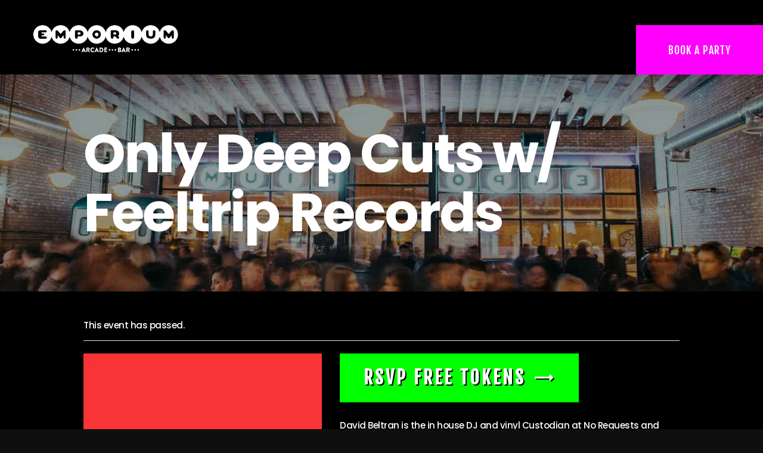

--- FILE ---
content_type: text/css
request_url: https://cdn-gejmf.nitrocdn.com/ExpKPRbHvpTBesGiEzGdUMgDwvQtyUqI/assets/static/optimized/rev-5fefb83/www.emporiumarcadebar.com/combinedCss/nitro-min-noimport-cf944cc7b2da9ead99c7c2fbab304d99-stylesheet.css
body_size: 21403
content:
.cq_allinone_accordion{background-image:url("https://cdn-gejmf.nitrocdn.com/ExpKPRbHvpTBesGiEzGdUMgDwvQtyUqI/assets/images/optimized/rev-7e341c0/www.emporiumarcadebar.com/wp-content/plugins/vc-extensions-bundle/img/icon_accordion.png") !important;background-size:32px}.cq_vc_accordion_item{background-image:url("https://cdn-gejmf.nitrocdn.com/ExpKPRbHvpTBesGiEzGdUMgDwvQtyUqI/assets/images/optimized/rev-7e341c0/www.emporiumarcadebar.com/wp-content/plugins/vc-extensions-bundle/img/icon_accordion_item.png") !important;background-size:32px}.cq_vc_accordion_item.nitro-lazy{background-image:none !important}.cq_allinone_hotspot{background-image:url("https://cdn-gejmf.nitrocdn.com/ExpKPRbHvpTBesGiEzGdUMgDwvQtyUqI/assets/images/optimized/rev-7e341c0/www.emporiumarcadebar.com/wp-content/plugins/vc-extensions-bundle/img/icon_hotspot.png") !important;background-size:32px}.cq_allinone_hotspot.nitro-lazy{background-image:none !important}.cq_allinone_ihover{background-image:url("https://cdn-gejmf.nitrocdn.com/ExpKPRbHvpTBesGiEzGdUMgDwvQtyUqI/assets/images/optimized/rev-7e341c0/www.emporiumarcadebar.com/wp-content/plugins/vc-extensions-bundle/img/icon_ihover.png") !important;background-size:32px}.cq_allinone_ihover.nitro-lazy{background-image:none !important}.cq_allinone_faanimation{background-image:url("https://cdn-gejmf.nitrocdn.com/ExpKPRbHvpTBesGiEzGdUMgDwvQtyUqI/assets/images/optimized/rev-7e341c0/www.emporiumarcadebar.com/wp-content/plugins/vc-extensions-bundle/img/icon_faanimation.png") !important;background-size:32px}.cq_allinone_faanimation.nitro-lazy{background-image:none !important}.cq_allinone_dagallery{background-image:url("https://cdn-gejmf.nitrocdn.com/ExpKPRbHvpTBesGiEzGdUMgDwvQtyUqI/assets/images/optimized/rev-7e341c0/www.emporiumarcadebar.com/wp-content/plugins/vc-extensions-bundle/img/icon_dagallery.png") !important;background-size:32px}.cq_allinone_dagallery.nitro-lazy{background-image:none !important}.cq_allinone_mediumgallery{background-image:url("https://cdn-gejmf.nitrocdn.com/ExpKPRbHvpTBesGiEzGdUMgDwvQtyUqI/assets/images/optimized/rev-7e341c0/www.emporiumarcadebar.com/wp-content/plugins/vc-extensions-bundle/img/icon_mediumgallery.png") !important;background-size:32px}.cq_allinone_mediumgallery.nitro-lazy{background-image:none !important}.cq_allinone_masonry{background-image:url("https://cdn-gejmf.nitrocdn.com/ExpKPRbHvpTBesGiEzGdUMgDwvQtyUqI/assets/images/optimized/rev-7e341c0/www.emporiumarcadebar.com/wp-content/plugins/vc-extensions-bundle/img/icon_masonry.png") !important;background-size:32px}.cq_allinone_masonry.nitro-lazy{background-image:none !important}.cq_allinone_scrollnotification{background-image:url("https://cdn-gejmf.nitrocdn.com/ExpKPRbHvpTBesGiEzGdUMgDwvQtyUqI/assets/images/optimized/rev-7e341c0/www.emporiumarcadebar.com/wp-content/plugins/vc-extensions-bundle/img/icon_scrollnotification.png") !important;background-size:32px}.cq_allinone_scrollnotification.nitro-lazy{background-image:none !important}.cq_allinone_timeline{background-image:url("https://cdn-gejmf.nitrocdn.com/ExpKPRbHvpTBesGiEzGdUMgDwvQtyUqI/assets/images/optimized/rev-7e341c0/www.emporiumarcadebar.com/wp-content/plugins/vc-extensions-bundle/img/icon_timeline.png") !important;background-size:32px}.cq_allinone_timeline.nitro-lazy{background-image:none !important}.cq_allinone_fluidbox{background-image:url("https://cdn-gejmf.nitrocdn.com/ExpKPRbHvpTBesGiEzGdUMgDwvQtyUqI/assets/images/optimized/rev-7e341c0/www.emporiumarcadebar.com/wp-content/plugins/vc-extensions-bundle/img/icon_fluidbox.png") !important;background-size:32px}.cq_allinone_fluidbox.nitro-lazy{background-image:none !important}.cq_allinone_productcover{background-image:url("https://cdn-gejmf.nitrocdn.com/ExpKPRbHvpTBesGiEzGdUMgDwvQtyUqI/assets/images/optimized/rev-7e341c0/www.emporiumarcadebar.com/wp-content/plugins/vc-extensions-bundle/img/icon_productcover.png") !important;background-size:32px}.cq_allinone_productcover.nitro-lazy{background-image:none !important}.cq_allinone_ribbon{background-image:url("https://cdn-gejmf.nitrocdn.com/ExpKPRbHvpTBesGiEzGdUMgDwvQtyUqI/assets/images/optimized/rev-7e341c0/www.emporiumarcadebar.com/wp-content/plugins/vc-extensions-bundle/img/icon_ribbon.png") !important;background-size:32px}.cq_allinone_ribbon.nitro-lazy{background-image:none !important}.cq_allinone_appmockup{background-image:url("https://cdn-gejmf.nitrocdn.com/ExpKPRbHvpTBesGiEzGdUMgDwvQtyUqI/assets/images/optimized/rev-7e341c0/www.emporiumarcadebar.com/wp-content/plugins/vc-extensions-bundle/img/icon_appmockup.png") !important;background-size:32px}.cq_allinone_appmockup.nitro-lazy{background-image:none !important}.cq_allinone_depthmodal{background-image:url("https://cdn-gejmf.nitrocdn.com/ExpKPRbHvpTBesGiEzGdUMgDwvQtyUqI/assets/images/optimized/rev-7e341c0/www.emporiumarcadebar.com/wp-content/plugins/vc-extensions-bundle/img/icon_depthmodal.png") !important;background-size:32px}.cq_allinone_depthmodal.nitro-lazy{background-image:none !important}.cq_allinone_profilecard{background-image:url("https://cdn-gejmf.nitrocdn.com/ExpKPRbHvpTBesGiEzGdUMgDwvQtyUqI/assets/images/optimized/rev-7e341c0/www.emporiumarcadebar.com/wp-content/plugins/vc-extensions-bundle/img/icon_profilecard.png") !important;background-size:32px}.cq_allinone_profilecard.nitro-lazy{background-image:none !important}.cq_allinone_testimonial{background-image:url("https://cdn-gejmf.nitrocdn.com/ExpKPRbHvpTBesGiEzGdUMgDwvQtyUqI/assets/images/optimized/rev-7e341c0/www.emporiumarcadebar.com/wp-content/plugins/vc-extensions-bundle/img/icon_testimonial.png") !important;background-size:32px}.cq_allinone_testimonial.nitro-lazy{background-image:none !important}.cq_allinone_tab{background-image:url("https://cdn-gejmf.nitrocdn.com/ExpKPRbHvpTBesGiEzGdUMgDwvQtyUqI/assets/images/optimized/rev-7e341c0/www.emporiumarcadebar.com/wp-content/plugins/vc-extensions-bundle/img/icon_tab.png") !important;background-size:32px}.cq_allinone_tab.nitro-lazy{background-image:none !important}.cq_allinone_tab_item{background-image:url("https://cdn-gejmf.nitrocdn.com/ExpKPRbHvpTBesGiEzGdUMgDwvQtyUqI/assets/images/optimized/rev-7e341c0/www.emporiumarcadebar.com/wp-content/plugins/vc-extensions-bundle/img/icon_tab_item.png") !important;background-size:32px}.cq_allinone_tab_item.nitro-lazy{background-image:none !important}.cq_allinone_image{background-image:url("https://cdn-gejmf.nitrocdn.com/ExpKPRbHvpTBesGiEzGdUMgDwvQtyUqI/assets/images/optimized/rev-7e341c0/www.emporiumarcadebar.com/wp-content/plugins/vc-extensions-bundle/img/icon_image.png") !important;background-size:32px}.cq_allinone_image.nitro-lazy{background-image:none !important}.cq_allinone_parallax{background-image:url("https://cdn-gejmf.nitrocdn.com/ExpKPRbHvpTBesGiEzGdUMgDwvQtyUqI/assets/images/optimized/rev-7e341c0/www.emporiumarcadebar.com/wp-content/plugins/vc-extensions-bundle/img/icon_parallax.png") !important;background-size:32px}.cq_allinone_parallax.nitro-lazy{background-image:none !important}.cq_allinone_stackgallery{background-image:url("https://cdn-gejmf.nitrocdn.com/ExpKPRbHvpTBesGiEzGdUMgDwvQtyUqI/assets/images/optimized/rev-7e341c0/www.emporiumarcadebar.com/wp-content/plugins/vc-extensions-bundle/img/icon_stackgallery.png") !important;background-size:32px}.cq_allinone_stackgallery.nitro-lazy{background-image:none !important}.cq_allinone_figurenav{background-image:url("https://cdn-gejmf.nitrocdn.com/ExpKPRbHvpTBesGiEzGdUMgDwvQtyUqI/assets/images/optimized/rev-7e341c0/www.emporiumarcadebar.com/wp-content/plugins/vc-extensions-bundle/img/icon_figurenav.png") !important;background-size:32px}.cq_allinone_figurenav.nitro-lazy{background-image:none !important}.cq_allinone_button01{background-image:url("https://cdn-gejmf.nitrocdn.com/ExpKPRbHvpTBesGiEzGdUMgDwvQtyUqI/assets/images/optimized/rev-7e341c0/www.emporiumarcadebar.com/wp-content/plugins/vc-extensions-bundle/img/icon_button01.png") !important;background-size:32px}.cq_allinone_button01.nitro-lazy{background-image:none !important}.cq_allinone_todolist{background-image:url("https://cdn-gejmf.nitrocdn.com/ExpKPRbHvpTBesGiEzGdUMgDwvQtyUqI/assets/images/optimized/rev-7e341c0/www.emporiumarcadebar.com/wp-content/plugins/vc-extensions-bundle/img/icon_todolist.png") !important;background-size:32px}.cq_allinone_todolist.nitro-lazy{background-image:none !important}.cq_vc_todolist_item{background-image:url("https://cdn-gejmf.nitrocdn.com/ExpKPRbHvpTBesGiEzGdUMgDwvQtyUqI/assets/images/optimized/rev-7e341c0/www.emporiumarcadebar.com/wp-content/plugins/vc-extensions-bundle/img/icon_todolist_item.png") !important;background-size:32px}.cq_vc_todolist_item.nitro-lazy{background-image:none !important}.cq_allinone_carouselgallery{background-image:url("https://cdn-gejmf.nitrocdn.com/ExpKPRbHvpTBesGiEzGdUMgDwvQtyUqI/assets/images/optimized/rev-7e341c0/www.emporiumarcadebar.com/wp-content/plugins/vc-extensions-bundle/img/icon_carouselgallery.png") !important;background-size:32px}.cq_allinone_carouselgallery.nitro-lazy{background-image:none !important}.cq_allinone_zoommagnify{background-image:url("https://cdn-gejmf.nitrocdn.com/ExpKPRbHvpTBesGiEzGdUMgDwvQtyUqI/assets/images/optimized/rev-7e341c0/www.emporiumarcadebar.com/wp-content/plugins/vc-extensions-bundle/img/icon_zoommagnify.png") !important;background-size:32px}.cq_allinone_zoommagnify.nitro-lazy{background-image:none !important}.cq_allinone_fullscreenintro{background-image:url("https://cdn-gejmf.nitrocdn.com/ExpKPRbHvpTBesGiEzGdUMgDwvQtyUqI/assets/images/optimized/rev-7e341c0/www.emporiumarcadebar.com/wp-content/plugins/vc-extensions-bundle/img/icon_fullscreenintro.png") !important;background-size:32px}.cq_allinone_fullscreenintro.nitro-lazy{background-image:none !important}.cq_allinone_pagetransition{background-image:url("https://cdn-gejmf.nitrocdn.com/ExpKPRbHvpTBesGiEzGdUMgDwvQtyUqI/assets/images/optimized/rev-7e341c0/www.emporiumarcadebar.com/wp-content/plugins/vc-extensions-bundle/img/icon_pagetransition.png") !important;background-size:32px}.cq_allinone_pagetransition.nitro-lazy{background-image:none !important}.cq_allinone_thumbcaption{background-image:url("https://cdn-gejmf.nitrocdn.com/ExpKPRbHvpTBesGiEzGdUMgDwvQtyUqI/assets/images/optimized/rev-7e341c0/www.emporiumarcadebar.com/wp-content/plugins/vc-extensions-bundle/img/icon_thumbcaption.png") !important;background-size:32px}.cq_allinone_thumbcaption.nitro-lazy{background-image:none !important}.cq_allinone_imagearrow{background-image:url("https://cdn-gejmf.nitrocdn.com/ExpKPRbHvpTBesGiEzGdUMgDwvQtyUqI/assets/images/optimized/rev-7e341c0/www.emporiumarcadebar.com/wp-content/plugins/vc-extensions-bundle/img/icon_imagearrow.png") !important;background-size:32px}.cq_allinone_imagearrow.nitro-lazy{background-image:none !important}.cq_allinone_metrocarousel{background-image:url("https://cdn-gejmf.nitrocdn.com/ExpKPRbHvpTBesGiEzGdUMgDwvQtyUqI/assets/images/optimized/rev-7e341c0/www.emporiumarcadebar.com/wp-content/plugins/vc-extensions-bundle/img/icon_metrocarousel.png") !important;background-size:32px}.cq_allinone_metrocarousel.nitro-lazy{background-image:none !important}.cq_allinone_separator{background-image:url("https://cdn-gejmf.nitrocdn.com/ExpKPRbHvpTBesGiEzGdUMgDwvQtyUqI/assets/images/optimized/rev-7e341c0/www.emporiumarcadebar.com/wp-content/plugins/vc-extensions-bundle/img/icon_separator.png") !important;background-size:32px}.cq_allinone_separator.nitro-lazy{background-image:none !important}.cq_allinone_materialcard{background-image:url("https://cdn-gejmf.nitrocdn.com/ExpKPRbHvpTBesGiEzGdUMgDwvQtyUqI/assets/images/optimized/rev-7e341c0/www.emporiumarcadebar.com/wp-content/plugins/vc-extensions-bundle/img/icon_materialcard.png") !important;background-size:32px}.cq_allinone_materialcard.nitro-lazy{background-image:none !important}.cq_allinone_cubebox{background-image:url("https://cdn-gejmf.nitrocdn.com/ExpKPRbHvpTBesGiEzGdUMgDwvQtyUqI/assets/images/optimized/rev-7e341c0/www.emporiumarcadebar.com/wp-content/plugins/vc-extensions-bundle/img/icon_cubebox.png") !important;background-size:32px}.cq_allinone_cubebox.nitro-lazy{background-image:none !important}.cq_allinone_sidebyside{background-image:url("https://cdn-gejmf.nitrocdn.com/ExpKPRbHvpTBesGiEzGdUMgDwvQtyUqI/assets/images/optimized/rev-7e341c0/www.emporiumarcadebar.com/wp-content/plugins/vc-extensions-bundle/img/icon_sidebyside.png") !important;background-size:32px}.cq_allinone_sidebyside.nitro-lazy{background-image:none !important}.cq_allinone_typewriter{background-image:url("https://cdn-gejmf.nitrocdn.com/ExpKPRbHvpTBesGiEzGdUMgDwvQtyUqI/assets/images/optimized/rev-7e341c0/www.emporiumarcadebar.com/wp-content/plugins/vc-extensions-bundle/img/icon_typewriter.png") !important;background-size:32px}.cq_allinone_typewriter.nitro-lazy{background-image:none !important}.cq_allinone_sticker{background-image:url("https://cdn-gejmf.nitrocdn.com/ExpKPRbHvpTBesGiEzGdUMgDwvQtyUqI/assets/images/optimized/rev-7e341c0/www.emporiumarcadebar.com/wp-content/plugins/vc-extensions-bundle/img/icon_sticker.png") !important;background-size:32px}.cq_allinone_sticker.nitro-lazy{background-image:none !important}.cq_allinone_imageoverlay{background-image:url("https://cdn-gejmf.nitrocdn.com/ExpKPRbHvpTBesGiEzGdUMgDwvQtyUqI/assets/images/optimized/rev-7e341c0/www.emporiumarcadebar.com/wp-content/plugins/vc-extensions-bundle/img/icon_imageoverlay.png") !important;background-size:32px}.cq_allinone_imageoverlay.nitro-lazy{background-image:none !important}.cq_allinone_imageoverlay2{background-image:url("https://cdn-gejmf.nitrocdn.com/ExpKPRbHvpTBesGiEzGdUMgDwvQtyUqI/assets/images/optimized/rev-7e341c0/www.emporiumarcadebar.com/wp-content/plugins/vc-extensions-bundle/img/icon_imageoverlay2.png") !important;background-size:32px}.cq_allinone_imageoverlay2.nitro-lazy{background-image:none !important}.cq_allinone_flipbox{background-image:url("https://cdn-gejmf.nitrocdn.com/ExpKPRbHvpTBesGiEzGdUMgDwvQtyUqI/assets/images/optimized/rev-7e341c0/www.emporiumarcadebar.com/wp-content/plugins/vc-extensions-bundle/img/icon_flipbox.png") !important;background-size:32px}.cq_allinone_flipbox.nitro-lazy{background-image:none !important}.cq_allinone_bannerblock{background-image:url("https://cdn-gejmf.nitrocdn.com/ExpKPRbHvpTBesGiEzGdUMgDwvQtyUqI/assets/images/optimized/rev-7e341c0/www.emporiumarcadebar.com/wp-content/plugins/vc-extensions-bundle/img/icon_bannerblock.png") !important;background-size:32px}.cq_allinone_bannerblock.nitro-lazy{background-image:none !important}.cq_allinone_beforeafter{background-image:url("https://cdn-gejmf.nitrocdn.com/ExpKPRbHvpTBesGiEzGdUMgDwvQtyUqI/assets/images/optimized/rev-7e341c0/www.emporiumarcadebar.com/wp-content/plugins/vc-extensions-bundle/img/icon_beforeafter.png") !important;background-size:32px}.cq_allinone_beforeafter.nitro-lazy{background-image:none !important}.cq_allinone_compareslider{background-image:url("https://cdn-gejmf.nitrocdn.com/ExpKPRbHvpTBesGiEzGdUMgDwvQtyUqI/assets/images/optimized/rev-7e341c0/www.emporiumarcadebar.com/wp-content/plugins/vc-extensions-bundle/img/icon_compareslider.png") !important;background-size:32px}.cq_allinone_compareslider.nitro-lazy{background-image:none !important}.cq_allinone_imageaccordion{background-image:url("https://cdn-gejmf.nitrocdn.com/ExpKPRbHvpTBesGiEzGdUMgDwvQtyUqI/assets/images/optimized/rev-7e341c0/www.emporiumarcadebar.com/wp-content/plugins/vc-extensions-bundle/img/icon_imageaccordion.png") !important;background-size:32px}.cq_allinone_imageaccordion.nitro-lazy{background-image:none !important}.cq_allinone_profilepanel{background-image:url("https://cdn-gejmf.nitrocdn.com/ExpKPRbHvpTBesGiEzGdUMgDwvQtyUqI/assets/images/optimized/rev-7e341c0/www.emporiumarcadebar.com/wp-content/plugins/vc-extensions-bundle/img/icon_profilepanel.png") !important;background-size:32px}.cq_allinone_profilepanel.nitro-lazy{background-image:none !important}.cq_allinone_videocover{background-image:url("https://cdn-gejmf.nitrocdn.com/ExpKPRbHvpTBesGiEzGdUMgDwvQtyUqI/assets/images/optimized/rev-7e341c0/www.emporiumarcadebar.com/wp-content/plugins/vc-extensions-bundle/img/icon_videocover.png") !important;background-size:32px}.cq_allinone_videocover.nitro-lazy{background-image:none !important}.cq_allinone_stackblock{background-image:url("https://cdn-gejmf.nitrocdn.com/ExpKPRbHvpTBesGiEzGdUMgDwvQtyUqI/assets/images/optimized/rev-7e341c0/www.emporiumarcadebar.com/wp-content/plugins/vc-extensions-bundle/img/icon_stackblock.png") !important;background-size:32px}.cq_allinone_stackblock.nitro-lazy{background-image:none !important}.cq_allinone_gradientbox{background-image:url("https://cdn-gejmf.nitrocdn.com/ExpKPRbHvpTBesGiEzGdUMgDwvQtyUqI/assets/images/optimized/rev-7e341c0/www.emporiumarcadebar.com/wp-content/plugins/vc-extensions-bundle/img/icon_gradientbox.png") !important;background-size:32px}.cq_allinone_gradientbox.nitro-lazy{background-image:none !important}.cq_allinone_vectorcard{background-image:url("https://cdn-gejmf.nitrocdn.com/ExpKPRbHvpTBesGiEzGdUMgDwvQtyUqI/assets/images/optimized/rev-7e341c0/www.emporiumarcadebar.com/wp-content/plugins/vc-extensions-bundle/img/icon_vectorcard.png") !important;background-size:32px}.cq_allinone_vectorcard.nitro-lazy{background-image:none !important}.cq_allinone_avatarwithpopup{background-image:url("https://cdn-gejmf.nitrocdn.com/ExpKPRbHvpTBesGiEzGdUMgDwvQtyUqI/assets/images/optimized/rev-7e341c0/www.emporiumarcadebar.com/wp-content/plugins/vc-extensions-bundle/img/icon_avatarwithpopup.png") !important;background-size:32px}.cq_allinone_avatarwithpopup.nitro-lazy{background-image:none !important}.cq_allinone_coverslider{background-image:url("https://cdn-gejmf.nitrocdn.com/ExpKPRbHvpTBesGiEzGdUMgDwvQtyUqI/assets/images/optimized/rev-7e341c0/www.emporiumarcadebar.com/wp-content/plugins/vc-extensions-bundle/img/icon_coverslider.png") !important;background-size:32px}.cq_allinone_coverslider.nitro-lazy{background-image:none !important}.cq_allinone_colorblock{background-image:url("https://cdn-gejmf.nitrocdn.com/ExpKPRbHvpTBesGiEzGdUMgDwvQtyUqI/assets/images/optimized/rev-7e341c0/www.emporiumarcadebar.com/wp-content/plugins/vc-extensions-bundle/img/icon_colorblock.png") !important;background-size:32px}.cq_allinone_colorblock.nitro-lazy{background-image:none !important}.cq_allinone_testimoniallist{background-image:url("https://cdn-gejmf.nitrocdn.com/ExpKPRbHvpTBesGiEzGdUMgDwvQtyUqI/assets/images/optimized/rev-7e341c0/www.emporiumarcadebar.com/wp-content/plugins/vc-extensions-bundle/img/icon_testimoniallist.png") !important;background-size:32px}.cq_allinone_testimoniallist.nitro-lazy{background-image:none !important}.cq_allinone_homeslider{background-image:url("https://cdn-gejmf.nitrocdn.com/ExpKPRbHvpTBesGiEzGdUMgDwvQtyUqI/assets/images/optimized/rev-7e341c0/www.emporiumarcadebar.com/wp-content/plugins/vc-extensions-bundle/img/icon_homeslider.png") !important;background-size:32px}.cq_allinone_homeslider.nitro-lazy{background-image:none !important}.cq_allinone_accordioncover{background-image:url("https://cdn-gejmf.nitrocdn.com/ExpKPRbHvpTBesGiEzGdUMgDwvQtyUqI/assets/images/optimized/rev-7e341c0/www.emporiumarcadebar.com/wp-content/plugins/vc-extensions-bundle/img/icon_accordioncover.png") !important;background-size:32px}.cq_allinone_accordioncover.nitro-lazy{background-image:none !important}.cq_allinone_hovercard{background-image:url("https://cdn-gejmf.nitrocdn.com/ExpKPRbHvpTBesGiEzGdUMgDwvQtyUqI/assets/images/optimized/rev-7e341c0/www.emporiumarcadebar.com/wp-content/plugins/vc-extensions-bundle/img/icon_hovercard.png") !important;background-size:32px}.cq_allinone_hovercard.nitro-lazy{background-image:none !important}.cq_allinone_backgroundbutton{background-image:url("https://cdn-gejmf.nitrocdn.com/ExpKPRbHvpTBesGiEzGdUMgDwvQtyUqI/assets/images/optimized/rev-7e341c0/www.emporiumarcadebar.com/wp-content/plugins/vc-extensions-bundle/img/icon_backgroundbutton.png") !important;background-size:32px}.cq_allinone_backgroundbutton.nitro-lazy{background-image:none !important}.cq_vc_diamondgrid_item{background-image:url("https://cdn-gejmf.nitrocdn.com/ExpKPRbHvpTBesGiEzGdUMgDwvQtyUqI/assets/images/optimized/rev-7e341c0/www.emporiumarcadebar.com/wp-content/plugins/vc-extensions-bundle/img/icon_diamondgrid_item.png") !important;background-size:32px}.cq_vc_diamondgrid_item.nitro-lazy{background-image:none !important}.cq_vc_diamondgrid{background-image:url("https://cdn-gejmf.nitrocdn.com/ExpKPRbHvpTBesGiEzGdUMgDwvQtyUqI/assets/images/optimized/rev-7e341c0/www.emporiumarcadebar.com/wp-content/plugins/vc-extensions-bundle/img/icon_diamondgrid.png") !important;background-size:32px}.cq_vc_diamondgrid.nitro-lazy{background-image:none !important}.cq_vc_expandgrid_item{background-image:url("https://cdn-gejmf.nitrocdn.com/ExpKPRbHvpTBesGiEzGdUMgDwvQtyUqI/assets/images/optimized/rev-7e341c0/www.emporiumarcadebar.com/wp-content/plugins/vc-extensions-bundle/img/icon_expandgrid_item.png") !important;background-size:32px}.cq_vc_expandgrid_item.nitro-lazy{background-image:none !important}.cq_vc_expandgrid{background-image:url("https://cdn-gejmf.nitrocdn.com/ExpKPRbHvpTBesGiEzGdUMgDwvQtyUqI/assets/images/optimized/rev-7e341c0/www.emporiumarcadebar.com/wp-content/plugins/vc-extensions-bundle/img/icon_expandgrid.png") !important;background-size:32px}.cq_vc_expandgrid.nitro-lazy{background-image:none !important}.cq_vc_chatbubble_item{background-image:url("https://cdn-gejmf.nitrocdn.com/ExpKPRbHvpTBesGiEzGdUMgDwvQtyUqI/assets/images/optimized/rev-7e341c0/www.emporiumarcadebar.com/wp-content/plugins/vc-extensions-bundle/img/icon_chatbubble_item.png") !important;background-size:32px}.cq_vc_chatbubble_item.nitro-lazy{background-image:none !important}.cq_vc_chatbubble{background-image:url("https://cdn-gejmf.nitrocdn.com/ExpKPRbHvpTBesGiEzGdUMgDwvQtyUqI/assets/images/optimized/rev-7e341c0/www.emporiumarcadebar.com/wp-content/plugins/vc-extensions-bundle/img/icon_chatbubble.png") !important;background-size:32px}.cq_vc_chatbubble.nitro-lazy{background-image:none !important}.cq_vc_avatarblock{background-image:url("https://cdn-gejmf.nitrocdn.com/ExpKPRbHvpTBesGiEzGdUMgDwvQtyUqI/assets/images/optimized/rev-7e341c0/www.emporiumarcadebar.com/wp-content/plugins/vc-extensions-bundle/img/icon_avatarblock.png") !important;background-size:32px}.cq_vc_avatarblock.nitro-lazy{background-image:none !important}.cq_vc_skewbox_item{background-image:url("https://cdn-gejmf.nitrocdn.com/ExpKPRbHvpTBesGiEzGdUMgDwvQtyUqI/assets/images/optimized/rev-7e341c0/www.emporiumarcadebar.com/wp-content/plugins/vc-extensions-bundle/img/icon_skewbox_item.png") !important;background-size:32px}.cq_vc_skewbox_item.nitro-lazy{background-image:none !important}.cq_vc_skewbox{background-image:url("https://cdn-gejmf.nitrocdn.com/ExpKPRbHvpTBesGiEzGdUMgDwvQtyUqI/assets/images/optimized/rev-7e341c0/www.emporiumarcadebar.com/wp-content/plugins/vc-extensions-bundle/img/icon_skewbox.png") !important;background-size:32px}.cq_vc_skewbox.nitro-lazy{background-image:none !important}.cq_vc_shadowcard{background-image:url("https://cdn-gejmf.nitrocdn.com/ExpKPRbHvpTBesGiEzGdUMgDwvQtyUqI/assets/images/optimized/rev-7e341c0/www.emporiumarcadebar.com/wp-content/plugins/vc-extensions-bundle/img/icon_shadowcard.png") !important;background-size:32px}.cq_vc_shadowcard.nitro-lazy{background-image:none !important}.cq_vc_materialslider_item{background-image:url("https://cdn-gejmf.nitrocdn.com/ExpKPRbHvpTBesGiEzGdUMgDwvQtyUqI/assets/images/optimized/rev-7e341c0/www.emporiumarcadebar.com/wp-content/plugins/vc-extensions-bundle/img/icon_materialslider_item.png") !important;background-size:32px}.cq_vc_materialslider_item.nitro-lazy{background-image:none !important}.cq_vc_materialslider{background-image:url("https://cdn-gejmf.nitrocdn.com/ExpKPRbHvpTBesGiEzGdUMgDwvQtyUqI/assets/images/optimized/rev-7e341c0/www.emporiumarcadebar.com/wp-content/plugins/vc-extensions-bundle/img/icon_materialslider.png") !important;background-size:32px}.cq_vc_materialslider.nitro-lazy{background-image:none !important}.cq_vc_borderhover{background-image:url("https://cdn-gejmf.nitrocdn.com/ExpKPRbHvpTBesGiEzGdUMgDwvQtyUqI/assets/images/optimized/rev-7e341c0/www.emporiumarcadebar.com/wp-content/plugins/vc-extensions-bundle/img/icon_borderhover.png") !important;background-size:32px}.cq_vc_borderhover.nitro-lazy{background-image:none !important}.cq_vc_videocard{background-image:url("https://cdn-gejmf.nitrocdn.com/ExpKPRbHvpTBesGiEzGdUMgDwvQtyUqI/assets/images/optimized/rev-7e341c0/www.emporiumarcadebar.com/wp-content/plugins/vc-extensions-bundle/img/icon_videocard.png") !important;background-size:32px}.cq_vc_videocard.nitro-lazy{background-image:none !important}.cq_vc_stepcard_item{background-image:url("https://cdn-gejmf.nitrocdn.com/ExpKPRbHvpTBesGiEzGdUMgDwvQtyUqI/assets/images/optimized/rev-7e341c0/www.emporiumarcadebar.com/wp-content/plugins/vc-extensions-bundle/img/icon_stepcard_item.png") !important;background-size:32px}.cq_vc_stepcard_item.nitro-lazy{background-image:none !important}.cq_vc_stepcard{background-image:url("https://cdn-gejmf.nitrocdn.com/ExpKPRbHvpTBesGiEzGdUMgDwvQtyUqI/assets/images/optimized/rev-7e341c0/www.emporiumarcadebar.com/wp-content/plugins/vc-extensions-bundle/img/icon_stepcard.png") !important;background-size:32px}.cq_vc_stepcard.nitro-lazy{background-image:none !important}.cq_vc_timelinecard_item{background-image:url("https://cdn-gejmf.nitrocdn.com/ExpKPRbHvpTBesGiEzGdUMgDwvQtyUqI/assets/images/optimized/rev-7e341c0/www.emporiumarcadebar.com/wp-content/plugins/vc-extensions-bundle/img/icon_timelinecard_item.png") !important;background-size:32px}.cq_vc_timelinecard_item.nitro-lazy{background-image:none !important}.cq_vc_timelinecard{background-image:url("https://cdn-gejmf.nitrocdn.com/ExpKPRbHvpTBesGiEzGdUMgDwvQtyUqI/assets/images/optimized/rev-7e341c0/www.emporiumarcadebar.com/wp-content/plugins/vc-extensions-bundle/img/icon_timelinecard.png") !important;background-size:32px}.cq_vc_timelinecard.nitro-lazy{background-image:none !important}.cq_vc_flipboxv2_item{background-image:url("https://cdn-gejmf.nitrocdn.com/ExpKPRbHvpTBesGiEzGdUMgDwvQtyUqI/assets/images/optimized/rev-7e341c0/www.emporiumarcadebar.com/wp-content/plugins/vc-extensions-bundle/img/icon_flipboxv2_item.png") !important;background-size:32px}.cq_vc_flipboxv2_item.nitro-lazy{background-image:none !important}.cq_vc_flipboxv2{background-image:url("https://cdn-gejmf.nitrocdn.com/ExpKPRbHvpTBesGiEzGdUMgDwvQtyUqI/assets/images/optimized/rev-7e341c0/www.emporiumarcadebar.com/wp-content/plugins/vc-extensions-bundle/img/icon_flipboxv2.png") !important;background-size:32px}.cq_vc_flipboxv2.nitro-lazy{background-image:none !important}.cq_vc_hovercardv2_item{background-image:url("https://cdn-gejmf.nitrocdn.com/ExpKPRbHvpTBesGiEzGdUMgDwvQtyUqI/assets/images/optimized/rev-7e341c0/www.emporiumarcadebar.com/wp-content/plugins/vc-extensions-bundle/img/icon_hovercardv2_item.png") !important;background-size:32px}.cq_vc_hovercardv2_item.nitro-lazy{background-image:none !important}.cq_vc_hovercardv2{background-image:url("https://cdn-gejmf.nitrocdn.com/ExpKPRbHvpTBesGiEzGdUMgDwvQtyUqI/assets/images/optimized/rev-7e341c0/www.emporiumarcadebar.com/wp-content/plugins/vc-extensions-bundle/img/icon_hovercardv2.png") !important;background-size:32px}.cq_vc_hovercardv2.nitro-lazy{background-image:none !important}.cq_vc_timeline_item{background-image:url("https://cdn-gejmf.nitrocdn.com/ExpKPRbHvpTBesGiEzGdUMgDwvQtyUqI/assets/images/optimized/rev-7e341c0/www.emporiumarcadebar.com/wp-content/plugins/vc-extensions-bundle/img/icon_timelinev2_item.png") !important;background-size:32px}.cq_vc_timeline_item.nitro-lazy{background-image:none !important}.cq_vc_timeline{background-image:url("https://cdn-gejmf.nitrocdn.com/ExpKPRbHvpTBesGiEzGdUMgDwvQtyUqI/assets/images/optimized/rev-7e341c0/www.emporiumarcadebar.com/wp-content/plugins/vc-extensions-bundle/img/icon_timelinev2.png") !important;background-size:32px}.cq_vc_timeline.nitro-lazy{background-image:none !important}.cq_vc_imagecompare_item{background-image:url("https://cdn-gejmf.nitrocdn.com/ExpKPRbHvpTBesGiEzGdUMgDwvQtyUqI/assets/images/optimized/rev-7e341c0/www.emporiumarcadebar.com/wp-content/plugins/vc-extensions-bundle/img/icon_imagecompare_item.png") !important;background-size:32px}.cq_vc_imagecompare_item.nitro-lazy{background-image:none !important}.cq_vc_imagecompare{background-image:url("https://cdn-gejmf.nitrocdn.com/ExpKPRbHvpTBesGiEzGdUMgDwvQtyUqI/assets/images/optimized/rev-7e341c0/www.emporiumarcadebar.com/wp-content/plugins/vc-extensions-bundle/img/icon_imagecompare.png") !important;background-size:32px}.cq_vc_imagecompare.nitro-lazy{background-image:none !important}.cq_vc_profilecardv2_item{background-image:url("https://cdn-gejmf.nitrocdn.com/ExpKPRbHvpTBesGiEzGdUMgDwvQtyUqI/assets/images/optimized/rev-7e341c0/www.emporiumarcadebar.com/wp-content/plugins/vc-extensions-bundle/img/icon_profilecardv2_item.png") !important;background-size:32px}.cq_vc_profilecardv2_item.nitro-lazy{background-image:none !important}.cq_vc_profilecardv2{background-image:url("https://cdn-gejmf.nitrocdn.com/ExpKPRbHvpTBesGiEzGdUMgDwvQtyUqI/assets/images/optimized/rev-7e341c0/www.emporiumarcadebar.com/wp-content/plugins/vc-extensions-bundle/img/icon_profilecardv2.png") !important;background-size:32px}.cq_vc_profilecardv2.nitro-lazy{background-image:none !important}.cq_vc_datatable_item{background-image:url("https://cdn-gejmf.nitrocdn.com/ExpKPRbHvpTBesGiEzGdUMgDwvQtyUqI/assets/images/optimized/rev-7e341c0/www.emporiumarcadebar.com/wp-content/plugins/vc-extensions-bundle/img/icon_datatable_item.png") !important;background-size:32px}.cq_vc_datatable_item.nitro-lazy{background-image:none !important}.cq_vc_datatable{background-image:url("https://cdn-gejmf.nitrocdn.com/ExpKPRbHvpTBesGiEzGdUMgDwvQtyUqI/assets/images/optimized/rev-7e341c0/www.emporiumarcadebar.com/wp-content/plugins/vc-extensions-bundle/img/icon_datatable.png") !important;background-size:32px}.cq_vc_datatable.nitro-lazy{background-image:none !important}.cq_vc_floatblock{background-image:url("https://cdn-gejmf.nitrocdn.com/ExpKPRbHvpTBesGiEzGdUMgDwvQtyUqI/assets/images/optimized/rev-7e341c0/www.emporiumarcadebar.com/wp-content/plugins/vc-extensions-bundle/img/icon_floatblock.png") !important;background-size:32px}.cq_vc_floatblock.nitro-lazy{background-image:none !important}.cq_vc_sidebysidev2_item{background-image:url("https://cdn-gejmf.nitrocdn.com/ExpKPRbHvpTBesGiEzGdUMgDwvQtyUqI/assets/images/optimized/rev-7e341c0/www.emporiumarcadebar.com/wp-content/plugins/vc-extensions-bundle/img/icon_sidebysidev2_item.png") !important;background-size:32px}.cq_vc_sidebysidev2_item.nitro-lazy{background-image:none !important}.cq_vc_sidebysidev2{background-image:url("https://cdn-gejmf.nitrocdn.com/ExpKPRbHvpTBesGiEzGdUMgDwvQtyUqI/assets/images/optimized/rev-7e341c0/www.emporiumarcadebar.com/wp-content/plugins/vc-extensions-bundle/img/icon_sidebysidev2.png") !important;background-size:32px}.cq_vc_sidebysidev2.nitro-lazy{background-image:none !important}.cq_vc_userprofile_item{background-image:url("https://cdn-gejmf.nitrocdn.com/ExpKPRbHvpTBesGiEzGdUMgDwvQtyUqI/assets/images/optimized/rev-7e341c0/www.emporiumarcadebar.com/wp-content/plugins/vc-extensions-bundle/img/icon_userprofile_item.png") !important;background-size:32px}.cq_vc_userprofile_item.nitro-lazy{background-image:none !important}.cq_vc_userprofile{background-image:url("https://cdn-gejmf.nitrocdn.com/ExpKPRbHvpTBesGiEzGdUMgDwvQtyUqI/assets/images/optimized/rev-7e341c0/www.emporiumarcadebar.com/wp-content/plugins/vc-extensions-bundle/img/icon_userprofile.png") !important;background-size:32px}.cq_vc_userprofile.nitro-lazy{background-image:none !important}.cq_vc_cardslider_item{background-image:url("https://cdn-gejmf.nitrocdn.com/ExpKPRbHvpTBesGiEzGdUMgDwvQtyUqI/assets/images/optimized/rev-7e341c0/www.emporiumarcadebar.com/wp-content/plugins/vc-extensions-bundle/img/icon_cardslider_item.png") !important;background-size:32px}.cq_vc_cardslider_item.nitro-lazy{background-image:none !important}.cq_vc_cardslider{background-image:url("https://cdn-gejmf.nitrocdn.com/ExpKPRbHvpTBesGiEzGdUMgDwvQtyUqI/assets/images/optimized/rev-7e341c0/www.emporiumarcadebar.com/wp-content/plugins/vc-extensions-bundle/img/icon_cardslider.png") !important;background-size:32px}.cq_vc_cardslider.nitro-lazy{background-image:none !important}.cq_vc_imagetoggle{background-image:url("https://cdn-gejmf.nitrocdn.com/ExpKPRbHvpTBesGiEzGdUMgDwvQtyUqI/assets/images/optimized/rev-7e341c0/www.emporiumarcadebar.com/wp-content/plugins/vc-extensions-bundle/img/icon_imagetoggle.png") !important;background-size:32px}.cq_vc_imagetoggle.nitro-lazy{background-image:none !important}.cq_vc_coveranimation{background-image:url("https://cdn-gejmf.nitrocdn.com/ExpKPRbHvpTBesGiEzGdUMgDwvQtyUqI/assets/images/optimized/rev-7e341c0/www.emporiumarcadebar.com/wp-content/plugins/vc-extensions-bundle/img/icon_coveranimation.png") !important;background-size:32px}.cq_vc_coveranimation.nitro-lazy{background-image:none !important}.cq_vc_newsblock_item{background-image:url("https://cdn-gejmf.nitrocdn.com/ExpKPRbHvpTBesGiEzGdUMgDwvQtyUqI/assets/images/optimized/rev-7e341c0/www.emporiumarcadebar.com/wp-content/plugins/vc-extensions-bundle/img/icon_newsblock_item.png") !important;background-size:32px}.cq_vc_newsblock_item.nitro-lazy{background-image:none !important}.cq_vc_newsblock{background-image:url("https://cdn-gejmf.nitrocdn.com/ExpKPRbHvpTBesGiEzGdUMgDwvQtyUqI/assets/images/optimized/rev-7e341c0/www.emporiumarcadebar.com/wp-content/plugins/vc-extensions-bundle/img/icon_newsblock.png") !important;background-size:32px}.cq_vc_newsblock.nitro-lazy{background-image:none !important}.cq_vc_morecaption{background-image:url("https://cdn-gejmf.nitrocdn.com/ExpKPRbHvpTBesGiEzGdUMgDwvQtyUqI/assets/images/optimized/rev-7e341c0/www.emporiumarcadebar.com/wp-content/plugins/vc-extensions-bundle/img/icon_morecaption.png") !important;background-size:32px}.cq_vc_morecaption.nitro-lazy{background-image:none !important}.cq_vc_floatcaption{background-image:url("https://cdn-gejmf.nitrocdn.com/ExpKPRbHvpTBesGiEzGdUMgDwvQtyUqI/assets/images/optimized/rev-7e341c0/www.emporiumarcadebar.com/wp-content/plugins/vc-extensions-bundle/img/icon_floatcaption.png") !important;background-size:32px}.cq_vc_floatcaption.nitro-lazy{background-image:none !important}.cq_vc_morecaptionv2{background-image:url("https://cdn-gejmf.nitrocdn.com/ExpKPRbHvpTBesGiEzGdUMgDwvQtyUqI/assets/images/optimized/rev-7e341c0/www.emporiumarcadebar.com/wp-content/plugins/vc-extensions-bundle/img/icon_morecaptionv2.png") !important;background-size:32px}.cq_vc_morecaptionv2.nitro-lazy{background-image:none !important}.cq_vc_imageslider{background-image:url("https://cdn-gejmf.nitrocdn.com/ExpKPRbHvpTBesGiEzGdUMgDwvQtyUqI/assets/images/optimized/rev-7e341c0/www.emporiumarcadebar.com/wp-content/plugins/vc-extensions-bundle/img/icon_imageslider.png") !important;background-size:32px}.cq_vc_imageslider.nitro-lazy{background-image:none !important}.cq_vc_imageslider_item{background-image:url("https://cdn-gejmf.nitrocdn.com/ExpKPRbHvpTBesGiEzGdUMgDwvQtyUqI/assets/images/optimized/rev-7e341c0/www.emporiumarcadebar.com/wp-content/plugins/vc-extensions-bundle/img/icon_imageslider_item.png") !important;background-size:32px}.cq_vc_imageslider_item.nitro-lazy{background-image:none !important}.cq_vc_videogallery{background-image:url("https://cdn-gejmf.nitrocdn.com/ExpKPRbHvpTBesGiEzGdUMgDwvQtyUqI/assets/images/optimized/rev-7e341c0/www.emporiumarcadebar.com/wp-content/plugins/vc-extensions-bundle/img/icon_videogallery.png") !important;background-size:32px}.cq_vc_videogallery.nitro-lazy{background-image:none !important}.cq_vc_videogallery_item{background-image:url("https://cdn-gejmf.nitrocdn.com/ExpKPRbHvpTBesGiEzGdUMgDwvQtyUqI/assets/images/optimized/rev-7e341c0/www.emporiumarcadebar.com/wp-content/plugins/vc-extensions-bundle/img/icon_videogallery_item.png") !important;background-size:32px}.cq_vc_videogallery_item.nitro-lazy{background-image:none !important}.cq_vc_skewcard{background-image:url("https://cdn-gejmf.nitrocdn.com/ExpKPRbHvpTBesGiEzGdUMgDwvQtyUqI/assets/images/optimized/rev-7e341c0/www.emporiumarcadebar.com/wp-content/plugins/vc-extensions-bundle/img/icon_skewcard.png") !important;background-size:32px}.cq_vc_skewcard.nitro-lazy{background-image:none !important}.cq_vc_skewcard_item{background-image:url("https://cdn-gejmf.nitrocdn.com/ExpKPRbHvpTBesGiEzGdUMgDwvQtyUqI/assets/images/optimized/rev-7e341c0/www.emporiumarcadebar.com/wp-content/plugins/vc-extensions-bundle/img/icon_skewcard_item.png") !important;background-size:32px}.cq_vc_skewcard_item.nitro-lazy{background-image:none !important}.cq_vc_dotselection{background-image:url("https://cdn-gejmf.nitrocdn.com/ExpKPRbHvpTBesGiEzGdUMgDwvQtyUqI/assets/images/optimized/rev-7e341c0/www.emporiumarcadebar.com/wp-content/plugins/vc-extensions-bundle/img/icon_dotselection.png") !important;background-size:32px}.cq_vc_dotselection.nitro-lazy{background-image:none !important}.cq_vc_dotselection_item{background-image:url("https://cdn-gejmf.nitrocdn.com/ExpKPRbHvpTBesGiEzGdUMgDwvQtyUqI/assets/images/optimized/rev-7e341c0/www.emporiumarcadebar.com/wp-content/plugins/vc-extensions-bundle/img/icon_dotselection_item.png") !important;background-size:32px}.cq_vc_dotselection_item.nitro-lazy{background-image:none !important}.cq_vc_infoblock{background-image:url("https://cdn-gejmf.nitrocdn.com/ExpKPRbHvpTBesGiEzGdUMgDwvQtyUqI/assets/images/optimized/rev-7e341c0/www.emporiumarcadebar.com/wp-content/plugins/vc-extensions-bundle/img/icon_infoblock.png") !important;background-size:32px}.cq_vc_infoblock.nitro-lazy{background-image:none !important}.cq_vc_loadingslideshow{background-image:url("https://cdn-gejmf.nitrocdn.com/ExpKPRbHvpTBesGiEzGdUMgDwvQtyUqI/assets/images/optimized/rev-7e341c0/www.emporiumarcadebar.com/wp-content/plugins/vc-extensions-bundle/img/icon_loadingslideshow.png") !important;background-size:32px}.cq_vc_loadingslideshow.nitro-lazy{background-image:none !important}.cq_vc_loadingslideshow_item{background-image:url("https://cdn-gejmf.nitrocdn.com/ExpKPRbHvpTBesGiEzGdUMgDwvQtyUqI/assets/images/optimized/rev-7e341c0/www.emporiumarcadebar.com/wp-content/plugins/vc-extensions-bundle/img/icon_loadingslideshow_item.png") !important;background-size:32px}.cq_vc_loadingslideshow_item.nitro-lazy{background-image:none !important}.cq_vc_parallaxslider{background-image:url("https://cdn-gejmf.nitrocdn.com/ExpKPRbHvpTBesGiEzGdUMgDwvQtyUqI/assets/images/optimized/rev-7e341c0/www.emporiumarcadebar.com/wp-content/plugins/vc-extensions-bundle/img/icon_parallaxslider.png") !important;background-size:32px}.cq_vc_parallaxslider.nitro-lazy{background-image:none !important}.cq_vc_parallaxslider_item{background-image:url("https://cdn-gejmf.nitrocdn.com/ExpKPRbHvpTBesGiEzGdUMgDwvQtyUqI/assets/images/optimized/rev-7e341c0/www.emporiumarcadebar.com/wp-content/plugins/vc-extensions-bundle/img/icon_parallaxslider_item.png") !important;background-size:32px}.cq_vc_parallaxslider_item.nitro-lazy{background-image:none !important}.cq_vc_comparecard{background-image:url("https://cdn-gejmf.nitrocdn.com/ExpKPRbHvpTBesGiEzGdUMgDwvQtyUqI/assets/images/optimized/rev-7e341c0/www.emporiumarcadebar.com/wp-content/plugins/vc-extensions-bundle/img/icon_comparecard.png") !important;background-size:32px}.cq_vc_comparecard.nitro-lazy{background-image:none !important}.cq_vc_comparecard_item{background-image:url("https://cdn-gejmf.nitrocdn.com/ExpKPRbHvpTBesGiEzGdUMgDwvQtyUqI/assets/images/optimized/rev-7e341c0/www.emporiumarcadebar.com/wp-content/plugins/vc-extensions-bundle/img/icon_comparecard_item.png") !important;background-size:32px}.cq_vc_comparecard_item.nitro-lazy{background-image:none !important}.cq_vc_gridpopup{background-image:url("https://cdn-gejmf.nitrocdn.com/ExpKPRbHvpTBesGiEzGdUMgDwvQtyUqI/assets/images/optimized/rev-7e341c0/www.emporiumarcadebar.com/wp-content/plugins/vc-extensions-bundle/img/icon_gridpopup.png") !important;background-size:32px}.cq_vc_gridpopup.nitro-lazy{background-image:none !important}.cq_vc_gridpopup_item{background-image:url("https://cdn-gejmf.nitrocdn.com/ExpKPRbHvpTBesGiEzGdUMgDwvQtyUqI/assets/images/optimized/rev-7e341c0/www.emporiumarcadebar.com/wp-content/plugins/vc-extensions-bundle/img/icon_gridpopup_item.png") !important;background-size:32px}.cq_vc_gridpopup_item.nitro-lazy{background-image:none !important}.cq_vc_foldingcard{background-image:url("https://cdn-gejmf.nitrocdn.com/ExpKPRbHvpTBesGiEzGdUMgDwvQtyUqI/assets/images/optimized/rev-7e341c0/www.emporiumarcadebar.com/wp-content/plugins/vc-extensions-bundle/img/icon_foldingcard.png") !important;background-size:32px}.cq_vc_foldingcard.nitro-lazy{background-image:none !important}.cq_vc_coverflow{background-image:url("https://cdn-gejmf.nitrocdn.com/ExpKPRbHvpTBesGiEzGdUMgDwvQtyUqI/assets/images/optimized/rev-7e341c0/www.emporiumarcadebar.com/wp-content/plugins/vc-extensions-bundle/img/icon_coverflow.png") !important;background-size:32px}.cq_vc_coverflow.nitro-lazy{background-image:none !important}.cq_vc_coverflow_item{background-image:url("https://cdn-gejmf.nitrocdn.com/ExpKPRbHvpTBesGiEzGdUMgDwvQtyUqI/assets/images/optimized/rev-7e341c0/www.emporiumarcadebar.com/wp-content/plugins/vc-extensions-bundle/img/icon_coverflow_item.png") !important;background-size:32px}.cq_vc_coverflow_item.nitro-lazy{background-image:none !important}.cq_vc_cardcarousel{background-image:url("https://cdn-gejmf.nitrocdn.com/ExpKPRbHvpTBesGiEzGdUMgDwvQtyUqI/assets/images/optimized/rev-7e341c0/www.emporiumarcadebar.com/wp-content/plugins/vc-extensions-bundle/img/icon_cardcarousel.png") !important;background-size:32px}.cq_vc_cardcarousel.nitro-lazy{background-image:none !important}.cq_vc_cardcarousel_item{background-image:url("https://cdn-gejmf.nitrocdn.com/ExpKPRbHvpTBesGiEzGdUMgDwvQtyUqI/assets/images/optimized/rev-7e341c0/www.emporiumarcadebar.com/wp-content/plugins/vc-extensions-bundle/img/icon_cardcarousel_item.png") !important;background-size:32px}.cq_vc_cardcarousel_item.nitro-lazy{background-image:none !important}.cq_vc_expandslider{background-image:url("https://cdn-gejmf.nitrocdn.com/ExpKPRbHvpTBesGiEzGdUMgDwvQtyUqI/assets/images/optimized/rev-7e341c0/www.emporiumarcadebar.com/wp-content/plugins/vc-extensions-bundle/img/icon_expandslider.png") !important;background-size:32px}.cq_vc_expandslider.nitro-lazy{background-image:none !important}.cq_vc_expandslider_item{background-image:url("https://cdn-gejmf.nitrocdn.com/ExpKPRbHvpTBesGiEzGdUMgDwvQtyUqI/assets/images/optimized/rev-7e341c0/www.emporiumarcadebar.com/wp-content/plugins/vc-extensions-bundle/img/icon_expandslider_item.png") !important;background-size:32px}.cq_vc_expandslider_item.nitro-lazy{background-image:none !important}.cqadmin-col-offset{margin:12px 0}.cqadmin-firstcol-offset{padding:0;margin-bottom:12px}.cq_allinone_accordion.nitro-lazy{background-image:none !important}.tribe-section-s{padding:5px 0}.tribe-section-s:first-of-type{padding-top:0}.tribe-section-s:last-of-type{padding-bottom:0}.tribe-section-m{padding:10px 0}.tribe-section-m:first-of-type{padding-top:0}.tribe-section-m:last-of-type{padding-bottom:0}.tribe-section-l{padding:20px 0}.tribe-section-l:first-of-type{padding-top:0}.tribe-section-l:last-of-type{padding-bottom:0}:root{--tec-featured-event-bg:#0ea0d7;--tec-twentynineteen-font--body:"NonBreakingSpaceOverride","Hoefler Text","Baskerville Old Face",garamond,"Times New Roman",serif;--tec-twentynineteen-font--heading:-apple-system,blinkmacsystemfont,"Segoe UI","Roboto","Oxygen","Ubuntu","Cantarell","Fira Sans","Droid Sans","Helvetica Neue",sans-serif;--tec-twentynineteen-font--code:menlo,monaco,consolas,lucida console,monospace;--tec-twentynineteen-font--pre:"Courier 10 Pitch",courier,monospace}.tribe-events-user-recurrence-toggle{clear:both;display:block;font-size:12px;font-style:italic;margin-bottom:15px;text-align:center}.tribe-events-user-recurrence-toggle label:hover{cursor:pointer}.tribe-events-user-recurrence-toggle input{margin-right:5px}.tribe-events-grid{border:1px solid #bbb;font-size:12px;margin:0 auto .6em;position:relative;width:100%}.tribe-events-grid,.tribe-events-grid *{box-sizing:border-box}.tribe-events-grid .tribe-scroller{height:500px;overflow:hidden;position:relative;width:100%}.tribe-events-grid .tribe-scroller>.scroller-content{bottom:0;left:0;overflow:scroll;overflow-x:hidden;position:absolute;right:0;top:0}.tribe-events-grid .tribe-scroller>.scroller-content:focus{outline:thin dotted}.tribe-events-grid .tribe-scroller>.scroller-content::-webkit-scrollbar{display:none}.tribe-events-grid .tribe-scroller>.scroller-pane{background:rgba(0,0,0,.25);border-radius:5px;bottom:0;opacity:.01;position:absolute;right:0;top:0;transition:.2s;visibility:hidden\	;width:10px;z-index:1000}.tribe-events-grid .tribe-scroller>.scroller-pane>.scroller-slider{background:#444;background:rgba(0,0,0,.5);border-radius:3px;margin:0 1px;position:relative}.tribe-events-grid .scroller-pane.active,.tribe-events-grid .tribe-scroller:hover>.scroller-pane{opacity:.99;visibility:visible\	}.tribe-events-grid .has-scrollbar>.scroller-content::-webkit-scrollbar{display:block}.tribe-events-grid .tribe-grid-content-wrap .column{border-left:1px solid #bbb;display:inline-block;float:left;text-align:center;vertical-align:top;width:14.2857%;zoom:1}.tribe-events-grid .type-tribe_events{padding:4px}.tribe-events-grid .type-tribe_events.hentry{box-shadow:none}.tribe-events-grid div[id*=tribe-events-event-]{visibility:hidden}.page .tribe-events-grid .type-tribe_events h3.entry-title,.tribe-events-grid .type-tribe_events h3.entry-title{color:#333;font-size:12px;height:100%;letter-spacing:0;line-height:1.25;margin:0;overflow:hidden;padding:4px 6px;text-align:left;text-transform:none}.page .tribe-events-grid .type-tribe_events a,.tribe-events-grid .type-tribe_events a{color:#333;display:block;font-size:12px;height:100%;line-height:1.25;outline:none;overflow:hidden;padding:0;width:100%}.tribe-events-grid .tribe-grid-content-wrap .column{position:relative}.tribe-grid-header{background-color:#ddd;border-bottom:1px solid #bbb}.tribe-grid-header .column{letter-spacing:1px;padding:1em 0;text-align:center;text-transform:uppercase}.tribe-grid-header .column a{color:#333;font-weight:700}.tribe-week-grid-wrapper{height:500px;overflow-y:scroll;position:relative}.scroller-pane.flashed{opacity:.99;visibility:visible\	}.tribe-grid-body{overflow:visible;position:relative}.tribe-grid-body .tribe-events-week-hourly-single{margin:4px}.tribe-grid-body .type-tribe_events{height:100%;width:100%}.tribe-grid-body div[id*=tribe-events-event-]{font-weight:700;line-height:1.25;position:absolute;width:94%;z-index:3}.tribe-grid-body div[id*=tribe-events-event-]:hover{background:rgba(221,221,221,.9);border-color:#aaa;z-index:4}.tribe-week-grid-hours{background-color:#fff;position:relative;z-index:20}.tribe-events-grid .column.first,.tribe-week-grid-hours{border-left:0;float:left;margin-right:-40px;width:40px}.tribe-events-grid .column.first div,.tribe-week-grid-hours div{font-size:10px;font-weight:700;height:60px;line-height:1.25;position:relative;text-align:center;text-transform:uppercase}.tribe-grid-content-wrap{float:left;padding-left:40px;width:100%}.tribe-grid-allday .tribe-events-week-allday-single,.tribe-grid-body .tribe-events-week-hourly-single{background-color:#e6e6e6;background-color:rgba(221,221,221,.75);border:1px solid #ccc;border-radius:3px;cursor:pointer;width:100%}.tribe-grid-allday .column{padding:4px}.tribe-grid-allday .tribe-events-week-allday-single:hover,.tribe-grid-body .type-tribe_events .tribe-events-week-hourly-single:hover{background-color:#e2e2e2;background-color:rgba(221,221,221,.85)}.tribe-grid-allday{background-color:#f9f9f9;border-bottom:1px solid #bbb;position:relative}.tribe-grid-allday .column{min-height:60px}.tribe-grid-allday .column.first{top:0}.tribe-grid-allday .type-tribe_events{margin:0;position:relative}.tribe-grid-allday .type-tribe_events h3.entry-title{padding:0}.tribe-grid-allday .type-tribe_events h3.entry-title a.url{display:inline-block;overflow:hidden;padding:8px 6px;position:relative;text-overflow:ellipsis;white-space:nowrap;z-index:1;zoom:1}.tribe-grid-allday .type-tribe_events.tribe-dayspan2>div{width:200%}.tribe-grid-allday .type-tribe_events.tribe-dayspan3>div{width:300%}.tribe-grid-allday .type-tribe_events.tribe-dayspan4>div{width:400%}.tribe-grid-allday .type-tribe_events.tribe-dayspan5>div{width:500%}.tribe-grid-allday .type-tribe_events.tribe-dayspan6>div{width:600%}.tribe-grid-allday .type-tribe_events.tribe-dayspan7>div{width:700%}.tribe-events-grid div[id*=tribe-events-tooltip-]{text-align:left}.tribe-week-grid-wrapper div[id*=tribe-events-tooltip-]{cursor:default !important}.tribe-grid-body .tribe-events-tooltip .tribe-events-event-body{position:relative}.tribe-grid-body .tribe-events-tooltip .tribe-events-arrow{background-position:-33px 0;bottom:auto;height:18px;left:-11px;top:6px;width:11px}.tribe-grid-body .tribe-events-right .tribe-events-tooltip .tribe-events-arrow{background-position:-20px 0;left:auto;right:-11px}.tribe-events-grid .tribe-grid-header .tribe-week-today{background-color:#666;color:#fff}.tribe-week-grid-outer-wrap{position:relative;z-index:2}.tribe-week-grid-inner-wrap{position:absolute;width:100%}.tribe-week-grid-block{height:60px;margin:0;padding:0}.tribe-week-grid-block div{border-bottom:1px dotted #ddd;border-top:1px solid #ddd;height:30px;margin-bottom:30px}.tribe-events-photo-grid-sizer{width:32%}#tribe-events-content.tribe-events-list{padding:1px 0}.tribe-events-photo-gutter-sizer{width:2%}.isotope,.isotope .isotope-item{transition-duration:.2s}#tribe-events-photo-events{transition-property:height}#tribe-events-photo-events.isotope{opacity:0}#tribe-events-photo-events .isotope-item{transition:.2s ease-in}#tribe-events-photo-events.photo-hidden{opacity:0}#tribe-events-photo-events .tribe-events-photo-event{border-bottom:0;box-sizing:border-box;margin-bottom:20px;padding:0;width:32%}#tribe-events-photo-events .tribe-events-photo-event:after,#tribe-events-photo-events .tribe-events-photo-event:before{content:"";display:table}#tribe-events-photo-events .tribe-events-photo-event:after{clear:both}#tribe-events-photo-events .tribe-event-featured .tribe-events-photo-event-wrap{color:#eee}#tribe-events-photo-events .tribe-event-featured .tribe-events-list-event-title{margin-top:0}#tribe-events-photo-events .tribe-event-featured .tribe-events-event-image{margin:0}.type-tribe_events.tribe-events-photo-event .tribe-events-photo-event-wrap{border:1px solid;border-color:#eee #eee #ddd}.tribe-mobile #tribe-events-photo-events,.tribe-mobile #tribe-events-photo-events.photo-hidden{opacity:1 !important}.photo-loader{left:50%;position:absolute;top:200px}.tribe-events-photo-event{padding:4%;position:relative;transition:.1s ease-in}.tribe-events-photo-event-wrap{background:#fafafa}.tribe-events-photo-event-wrap:hover{background:#fff;box-shadow:0 0 10px rgba(0,0,0,.1)}.tribe-event-featured .tribe-events-photo-event-wrap{background:#0c4e67;color:#fff}.tribe-event-featured .tribe-events-photo-event-wrap a{color:#fff}.tribe-events-list .tribe-events-loop .tribe-events-photo-event .entry-title a{transition:.2s ease-in}.tribe-events-list .tribe-events-loop .tribe-events-photo-event .tribe-events-event-image{float:none;margin:0;width:100%}.tribe-events-list .tribe-events-loop .tribe-events-photo-event .tribe-events-event-cost{display:none}.tribe-events-list .tribe-events-loop .tribe-events-photo-event .date-divider{padding:0 5px}.tribe-events-list .tribe-events-loop .tribe-events-photo-event .tribe-events-event-details{float:none;padding:15px;word-wrap:break-word}.tribe-events-list .tribe-events-loop .tribe-events-photo-event .tribe-events-list-event-description{float:none;margin-top:10px}.tribe-events-list .tribe-events-loop .tribe-events-photo-event .tribe-events-event-meta .recurringinfo{display:block;margin:8px 0 0}.tribe-events-list .tribe-events-loop .type-tribe_events .tribe-events-event-meta{margin:0 0 8px;padding-right:0}.tribe-events-loop .tribe-events-photo-event .time-details,.tribe-events-photo #tribe-events-content .tribe-events-list-event-description p{margin-bottom:0}.tribe-events-photo #tribe-events-content .tribe-events-list-event-description p{line-height:1.45}.tribe-events-photo #tribe-events-content .tribe-events-list-event-description p.tribe-event-categories{font-size:13px;margin-top:1em}.tribe-events-loop .tribe-events-photo-event .recurringinfo .tribe-events-divider{display:none}.tribe-events-list #tribe-events-photo-events .tribe-events-event-details .tribe-events-list-event-title{font-size:1.2em;line-height:1.2;margin-bottom:10px;padding-right:0}.tribe-events-photo .tribe-events-ical{clear:both}#tribe-geo-map-wrapper{background:#eee;border:1px solid #ddd;margin-bottom:20px;padding:2px;position:relative;z-index:2}#tribe-geo-map{height:400px;position:relative;width:100%;z-index:3}#tribe-geo-map label{display:inline;width:auto}#tribe-geo-map img{max-width:none}#tribe-geo-options{background:#fff;border:1px solid #b9b9b9;margin-top:12px;padding:10px;position:absolute;top:auto;z-index:9999}#tribe-geo-options:after,#tribe-geo-options:before{border-bottom:8px solid #b9b9b9;border-left:8px solid rgba(0,0,0,0);border-right:8px solid rgba(0,0,0,0);content:"";height:0;left:10px;position:absolute;top:-9px;width:0;z-index:9999}#tribe-geo-options:after{border-bottom-color:#fff;top:-8px}.tribe-bar-collapse #tribe-geo-options{left:auto;position:relative;top:auto}.tribe-bar-collapse #tribe-geo-options:after,.tribe-bar-collapse #tribe-geo-options:before{display:none}#tribe-geo-options .tribe-events-map-event-title,#tribe-geo-results .tribe-events-map-event-title{color:#222;font-size:18px;font-weight:700;line-height:1em;margin:0 0 6px;padding:0}#tribe-geo-options{display:none;margin-bottom:20px}.tribe-geo-option-link{border-bottom:1px solid #eee;color:#444;display:block;padding:3px 6px;-webkit-text-decoration:none;text-decoration:none;transition:.1s ease-in-out}.tribe-geo-option-link:hover{background:#f5f5f5}.tribe-geo-option-link:focus,.tribe-geo-option-link:hover{-webkit-text-decoration:none;text-decoration:none}.tribe-geo-option-link.tribe-option-loaded:hover,.tribe-option-loaded{background:#666;color:#fff}.tribe-bar-collapse .tribe-geo-option-link{padding:10px}.timer{color:red;margin:20px 0;text-align:center;width:100%}#tribe-geo-results .tribe-event-featured{color:rgba(255,255,255,.7)}#tribe-geo-results .tribe-event-featured .tribe-event-title a,#tribe-geo-results .tribe-event-featured .tribe-events-list-event-title a,#tribe-geo-results .tribe-event-featured .tribe-events-title a{color:#fff}#tribe-geo-results .tribe-event-featured .tribe-events-duration,#tribe-geo-results .tribe-event-featured .tribe-events-event-meta{color:rgba(255,255,255,.7);font-weight:400}#tribe-geo-results .tribe-event-featured .tribe-events-content{color:rgba(255,255,255,.9)}#tribe-geo-results .tribe-event-featured a{color:rgba(255,255,255,.7)}#tribe-geo-results .tribe-event-featured a:active,#tribe-geo-results .tribe-event-featured a:hover{color:rgba(255,255,255,.9)}#tribe-geo-results #tribe_events_filters_wrapper{display:none}#tribe-geo-results #tribe-events-content{float:none;width:100%}#tribe-geo-results .tribe-event-featured .tribe-events-map-event-title{margin-top:1.5rem}.tribe-events-distance{background-color:#666;border-radius:3px;color:#fff;display:inline-block;font-size:14px;font-weight:700;margin:2.5em 0 1em;padding:6px 10px}#tribe-geo-loading{background:rgba(255,255,255,.2);background:#fff;display:none;height:100%;left:0;position:absolute;top:0;transition:all 1s linear;width:100%;z-index:4}#tribe-geo-loading img{left:50%;margin:-16px 0 0 -16px;position:absolute;top:50%}.tribe-events-venue .tribe-events-map-wrap{background:#eee;border:1px solid #ddd;border-radius:3px;float:right;margin:5px 0 30px 30px;padding:5px;width:50%}.tribe-events-venue h3.tribe-events-upcoming{font-size:1.3em;margin-bottom:30px}.tribe-events-venue .tribe-events-user-recurrence-toggle{display:none}.tribe-events-venue .tribe-events-event-meta{border:0}.tribe-events-venue .tribe-events-venue-meta{border-bottom:1px solid #ddd;margin:0 0 30px;padding:0 0 30px}#tribe-events-content.tribe-events-venue{padding:0}.tribe-events-venue-meta h2.entry-title{display:inline;font-size:1.4em;line-height:1.4;margin:0;padding:0}.tribe-events-venue-meta address{font-style:normal;font-weight:700;margin:0}.tribe-events-venue address.venue-address{display:block}.tribe-events-venue address.venue-address span{line-height:1;margin:5px 0}.tribe-events-venue address.venue-address span.tel,.tribe-events-venue address.venue-address span.url{display:block}.tribe-events-venue .tribe-venue-description{margin:3% 0 0}#tribe-events-content.tribe-events-organizer{padding:0}.single-tribe_organizer .tribe_organizer h2.entry-title{font-size:1.6em;margin:0 0 .5em;padding:0}.tribe-events-organizer .tribe-events-event-meta{border:0}.tribe-events-organizer .tribe-events-organizer-meta{border-bottom:1px solid #ddd;margin-bottom:30px;padding-bottom:30px}.tribe-events-organizer address.organizer-address{font-style:normal;font-weight:700;margin-bottom:1.25em;word-wrap:break-word}.tribe-events-organizer address.organizer-address span{line-height:1;white-space:pre}.tribe-events-organizer .tribe-organizer-description{margin-bottom:1em}.tribe-events-organizer .tribe-events-divider{margin:0 10px}.tribe-events-organizer .tribe-events-user-recurrence-toggle{display:none}.related-events-title{font-size:18px;line-height:1.4}ul.related-events{display:block;margin:0}ul.related-events li{display:block;float:left;list-style-type:none;min-width:160px;position:relative;vertical-align:text-bottom}.related-event-date{font-size:.75em;text-transform:uppercase}.tribe-events-related-events-title{font-size:1.4em;margin-bottom:2%}.post .tribe-events-single ul.tribe-related-events,.tribe-events-single ul.tribe-related-events{border:none;margin:0 0 8%;padding:0}.tribe-events-single ul.tribe-related-events li{float:left;font-size:.9em;font-weight:400;list-style:none;margin:0 4% 2% 0;padding:0;width:29.3333%}.tribe-events-single ul.tribe-related-events li .date-divider{padding:0 5px}.tribe-events-single ul.tribe-related-events li .tribe-related-event-info{padding:8%}.tribe-events-single ul.tribe-related-events .tribe-related-events-thumbnail img{border:none;height:auto;margin:0;max-width:100%;padding:0;width:100%}.tribe-events-single ul.tribe-related-events .tribe-related-events-title{font-size:16px;line-height:1.5;margin:0 0 10px}.tribe-events-single ul.tribe-related-events .recurringinfo{display:block;margin:4% 0}.tribe-events-single ul.tribe-related-events .recurringinfo .tribe-events-divider{display:none}.tribe-events-week.tribe-theme-twentythirteen .tribe-grid-content-wrap .hentry{padding:4px}.tribe-theme-twentyfifteen #tribe-events-content.tribe-events-photo #tribe-events-photo-events .tribe-events-list-event-title{line-height:1.2}.tribe-theme-twentyfifteen #tribe-events-content.tribe-events-photo #tribe-events-photo-events .tribe-events-list-event-title a{border:0;-webkit-text-decoration:none;text-decoration:none}.tribe-theme-twentyfifteen #tribe-events-content.tribe-events-photo #tribe-events-photo-events .tribe-events-event-meta{line-height:1.2;margin:10px 0}.tribe-theme-twentyfifteen #tribe-events-content.tribe-events-photo #tribe-events-photo-events .tribe-events-list-photo-description{font-size:.9em;line-height:1.5}.tribe-theme-twentyfifteen #tribe-events .tribe-events-venue-meta .tribe-events-event-meta{font-size:14px;line-height:1.3;margin-top:10px}.tribe-theme-twentyfifteen #tribe-events .tribe-events-venue-meta .tribe-events-map-wrap{margin-bottom:20px}.tribe-theme-twentyfifteen #tribe-events .tribe-events-venue-meta .tribe-events-event-meta .venue-address .location{display:block;margin:10px 0 5px}.tribe-theme-twentyfifteen #tribe-events .tribe-events-venue-meta .tribe-events-event-meta .venue-address .tel{margin:5px 0 8px}.tribe-theme-twentyfifteen #tribe-events .tribe-events-venue-meta .tribe-venue-description{clear:both;display:block;float:left;padding-left:0;padding-right:0}.tribe-theme-twentyfifteen.single-tribe_events #tribe-events .tribe-events-venue-meta{float:left}.tribe-theme-twentysixteen .tribe-grid-body div[id*=tribe-events-event-]{z-index:80}.tribe-theme-twentysixteen .tribe-grid-body div[id*=tribe-events-event-]:hover{z-index:81}.tribe-theme-twentysixteen .tribe-grid-body .tribe-events-tooltip p:last-child{margin-bottom:0}.tribe-theme-twentysixteen .tribe-events-grid a:hover{color:#fff}.tribe-theme-twentysixteen .tribe-events-list-photo-description ol,.tribe-theme-twentysixteen .tribe-events-list-photo-description ul{margin-left:1.25em}.tribe-events-list-photo-description,.tribe-theme-twentysixteen .tribe-events-list-photo-description{width:100%}.tribe-theme-twentynineteen .tribe-events-grid .column.first div,.tribe-theme-twentynineteen .tribe-grid-allday .column.first,.tribe-theme-twentynineteen .tribe-grid-header .column span,.tribe-theme-twentynineteen .tribe-week-grid-hours div{font-family:var(--tec-twentynineteen-font--heading)}.tribe-theme-twentynineteen .tribe-events-list #tribe-events-photo-events .tribe-events-event-details .tribe-events-list-event-title{font-size:1.1rem}.tribe-theme-twentynineteen #tribe-geo-options .tribe-events-map-event-title,.tribe-theme-twentynineteen #tribe-geo-results .tribe-events-map-event-title{font-size:1.4rem}.tribe-bar-geoloc-filter,.tribe-events-uses-geolocation .tribe-bar-date-filter,.tribe-events-uses-geolocation .tribe-bar-search-filter,.tribe-events-uses-geolocation .tribe-bar-submit{float:left;margin-bottom:0;padding:15px;width:25%}.tribe-events-uses-geolocation .tribe-bar-submit{margin-left:0}.tribe-bar-mini .tribe-bar-geoloc-filter,.tribe-events-uses-geolocation .tribe-bar-mini .tribe-bar-date-filter,.tribe-events-uses-geolocation .tribe-bar-mini .tribe-bar-search-filter,.tribe-events-uses-geolocation .tribe-bar-mini .tribe-bar-submit{padding:10px}.tribe-events-shortcode .tribe-bar-search-filter{width:25%}.tribe-events-shortcode .tribe-bar-submit{float:left;margin-bottom:0;margin-left:0;padding:10px;width:25%}.tribe-events-shortcode .tribe-events-month table .type-tribe_events{border-bottom:1px solid #e7e7e7;margin:0 5%;padding:6px 8px}.tribe-events-shortcode .tribe-events-month table .tribe-events-last{border-bottom:0}.elementor-editor-active .tribe-events-schedule .recurringinfo .tribe-events-divider{display:none}.tribe-events .tribe-events-virtual-hybrid-event,.tribe-events .tribe-events-virtual-virtual-event{align-items:center;display:flex}.tribe-events .tribe-events-virtual-hybrid-event__icon,.tribe-events .tribe-events-virtual-virtual-event__icon{display:inline-block;line-height:0;margin-right:var(--tec-spacer-1)}.tribe-events .tribe-events-virtual-hybrid-event__icon-svg{height:12px}.tribe-events .tribe-events-virtual-virtual-event__icon-svg{height:10px}.tribe-events .tribe-events-calendar-day .tribe-events-virtual-hybrid-event,.tribe-events .tribe-events-calendar-day .tribe-events-virtual-virtual-event,.tribe-events .tribe-events-calendar-latest-past .tribe-events-virtual-hybrid-event,.tribe-events .tribe-events-calendar-latest-past .tribe-events-virtual-virtual-event,.tribe-events .tribe-events-calendar-list .tribe-events-virtual-hybrid-event,.tribe-events .tribe-events-calendar-list .tribe-events-virtual-virtual-event{margin:var(--tec-spacer-1) 0}.tribe-events.tribe-common--breakpoint-medium .tribe-events-calendar-day .tribe-events-virtual-hybrid-event,.tribe-events.tribe-common--breakpoint-medium .tribe-events-calendar-day .tribe-events-virtual-virtual-event,.tribe-events.tribe-common--breakpoint-medium .tribe-events-calendar-latest-past .tribe-events-virtual-hybrid-event,.tribe-events.tribe-common--breakpoint-medium .tribe-events-calendar-latest-past .tribe-events-virtual-virtual-event,.tribe-events.tribe-common--breakpoint-medium .tribe-events-calendar-list .tribe-events-virtual-hybrid-event,.tribe-events.tribe-common--breakpoint-medium .tribe-events-calendar-list .tribe-events-virtual-virtual-event{margin-bottom:var(--tec-spacer-3) 0}.tribe-events .tribe-events-calendar-day .tribe-events-virtual-hybrid-event:last-child,.tribe-events .tribe-events-calendar-day .tribe-events-virtual-virtual-event:last-child,.tribe-events .tribe-events-calendar-latest-past .tribe-events-virtual-hybrid-event:last-child,.tribe-events .tribe-events-calendar-latest-past .tribe-events-virtual-virtual-event:last-child,.tribe-events .tribe-events-calendar-list .tribe-events-virtual-hybrid-event:last-child,.tribe-events .tribe-events-calendar-list .tribe-events-virtual-virtual-event:last-child{margin-bottom:0}.tribe-events .tribe-events-calendar-month .tribe-events-virtual-hybrid-event,.tribe-events .tribe-events-calendar-month .tribe-events-virtual-virtual-event,.tribe-events .tribe-events-calendar-month__calendar-event-tooltip .tribe-events-virtual-hybrid-event,.tribe-events .tribe-events-calendar-month__calendar-event-tooltip .tribe-events-virtual-virtual-event{display:inline-block;line-height:0}.tribe-events .tribe-events-calendar-month__multiday-event .tribe-events-virtual-hybrid-event,.tribe-events .tribe-events-calendar-month__multiday-event .tribe-events-virtual-virtual-event{flex:none}.tribe-events .tribe-events-calendar-month-mobile-events .tribe-events-virtual-hybrid-event,.tribe-events .tribe-events-calendar-month-mobile-events .tribe-events-virtual-virtual-event{margin-top:var(--tec-spacer-0)}.tribe-events .tribe-events-calendar-month .tribe-events-virtual-hybrid-event__icon,.tribe-events .tribe-events-calendar-month .tribe-events-virtual-virtual-event__icon,.tribe-events .tribe-events-calendar-month__calendar-event-tooltip .tribe-events-virtual-hybrid-event__icon,.tribe-events .tribe-events-calendar-month__calendar-event-tooltip .tribe-events-virtual-virtual-event__icon{margin-right:var(--tec-spacer-0)}.tribe-events .tribe-events-calendar-month-mobile-events .tribe-events-virtual-hybrid-event__icon,.tribe-events .tribe-events-calendar-month-mobile-events .tribe-events-virtual-virtual-event__icon{margin-right:var(--tec-spacer-1)}.tribe-events .tribe-events-calendar-month .tribe-events-virtual-virtual-event__icon-svg{width:16px}.tribe-events .tribe-events-calendar-month .tribe-events-virtual-hybrid-event__text,.tribe-events .tribe-events-calendar-month .tribe-events-virtual-virtual-event__text,.tribe-events .tribe-events-calendar-month__calendar-event-tooltip .tribe-events-virtual-hybrid-event__text,.tribe-events .tribe-events-calendar-month__calendar-event-tooltip .tribe-events-virtual-virtual-event__text{border:0;clip:rect(0 0 0 0);height:1px;margin:-1px;overflow:hidden;padding:0;position:absolute;width:1px}.tribe-events .tribe-events-pro-summary .tribe-events-virtual-hybrid-event,.tribe-events .tribe-events-pro-summary .tribe-events-virtual-virtual-event{display:inline-block}.tribe-events .tribe-events-pro-summary .tribe-events-virtual-hybrid-event__icon,.tribe-events .tribe-events-pro-summary .tribe-events-virtual-virtual-event__icon{margin-right:0}.tribe-events .tribe-events-pro-summary .tribe-events-virtual-hybrid-event__icon-svg,.tribe-events .tribe-events-pro-summary .tribe-events-virtual-virtual-event__icon-svg{height:10px}.tribe-events .tribe-events-pro-summary .tribe-events-virtual-hybrid-event__text,.tribe-events .tribe-events-pro-summary .tribe-events-virtual-virtual-event__text{display:none}.tribe-events .tribe-events-pro-photo__event.tribe-events-hybrid-event,.tribe-events .tribe-events-pro-photo__event.tribe-events-virtual-event{position:relative}.tribe-events .tribe-events-pro-photo .tribe-events-virtual-hybrid-event,.tribe-events .tribe-events-pro-photo .tribe-events-virtual-virtual-event{align-items:center;background-color:var(--tec-color-background);border-radius:13px;display:flex;height:26px;justify-content:center;left:calc(var(--tec-grid-gutter-small-half) + var(--tec-spacer-2));position:absolute;top:var(--tec-spacer-2);width:37px}.tribe-events.tribe-common--breakpoint-medium .tribe-events-pro-photo .tribe-events-virtual-hybrid-event,.tribe-events.tribe-common--breakpoint-medium .tribe-events-pro-photo .tribe-events-virtual-virtual-event{left:calc(var(--tec-grid-gutter-half) + var(--tec-spacer-2))}.tribe-events .tribe-events-pro-photo .tribe-events-virtual-hybrid-event__icon,.tribe-events .tribe-events-pro-photo .tribe-events-virtual-virtual-event__icon{margin-right:0}.tribe-events .tribe-events-pro-photo .tribe-events-virtual-hybrid-event__text,.tribe-events .tribe-events-pro-photo .tribe-events-virtual-virtual-event__text{border:0;clip:rect(0 0 0 0);height:1px;margin:-1px;overflow:hidden;padding:0;position:absolute;width:1px}.tribe-events .tribe-events-pro-map .tribe-events-virtual-hybrid-event,.tribe-events .tribe-events-pro-map .tribe-events-virtual-virtual-event,.tribe-events .tribe-events-pro-map__event-tooltip .tribe-events-virtual-hybrid-event,.tribe-events .tribe-events-pro-map__event-tooltip .tribe-events-virtual-virtual-event{margin-top:var(--tec-spacer-1)}.tribe-events .tribe-events-pro-week-grid .tribe-events-virtual-hybrid-event,.tribe-events .tribe-events-pro-week-grid .tribe-events-virtual-virtual-event,.tribe-events .tribe-events-pro-week-grid__event-tooltip .tribe-events-virtual-hybrid-event,.tribe-events .tribe-events-pro-week-grid__event-tooltip .tribe-events-virtual-virtual-event{display:inline-block;line-height:0}.tribe-events .tribe-events-pro-week-grid__multiday-event .tribe-events-virtual-hybrid-event,.tribe-events .tribe-events-pro-week-grid__multiday-event .tribe-events-virtual-virtual-event{flex:none}.tribe-events .tribe-events-pro-week-mobile-events .tribe-events-virtual-hybrid-event,.tribe-events .tribe-events-pro-week-mobile-events .tribe-events-virtual-virtual-event{margin-bottom:var(--tec-spacer-1)}.tribe-events .tribe-events-pro-week-grid .tribe-events-virtual-hybrid-event__icon,.tribe-events .tribe-events-pro-week-grid .tribe-events-virtual-virtual-event__icon,.tribe-events .tribe-events-pro-week-grid__event-tooltip .tribe-events-virtual-hybrid-event__icon,.tribe-events .tribe-events-pro-week-grid__event-tooltip .tribe-events-virtual-virtual-event__icon{margin-right:var(--tec-spacer-0)}.tribe-events .tribe-events-pro-week-grid .tribe-events-virtual-hybrid-event__text,.tribe-events .tribe-events-pro-week-grid .tribe-events-virtual-virtual-event__text,.tribe-events .tribe-events-pro-week-grid__event-tooltip .tribe-events-virtual-hybrid-event__text,.tribe-events .tribe-events-pro-week-grid__event-tooltip .tribe-events-virtual-virtual-event__text{border:0;clip:rect(0 0 0 0);height:1px;margin:-1px;overflow:hidden;padding:0;position:absolute;width:1px}.tribe-events #tribe-filter-VirtualEvents span{white-space:normal}.tribe-events .tribe-events-virtual-hybrid-event__icon-svg:hover circle,.tribe-events .tribe-events-virtual-hybrid-event__icon-svg:hover ellipse,.tribe-events .tribe-events-virtual-hybrid-event__icon-svg:hover path,.tribe-events .tribe-events-virtual-virtual-event__icon-svg:hover circle,.tribe-events .tribe-events-virtual-virtual-event__icon-svg:hover ellipse,.tribe-events .tribe-events-virtual-virtual-event__icon-svg:hover path{opacity:var(--tec-opacity-icon-hover);stroke:currentcolor}.tribe-events .tribe-events-calendar-month__multiday-event--past .tribe-events-virtual-hybrid-event,.tribe-events .tribe-events-calendar-month__multiday-event--past .tribe-events-virtual-virtual-event{opacity:.64}.tribe-events .tribe-events-pro-map__event-card .tribe-events-virtual-hybrid-event,.tribe-events .tribe-events-pro-map__event-card .tribe-events-virtual-virtual-event{font-size:var(--tec-font-size-0);line-height:var(--tec-line-height-2)}.tribe-events .tribe-events-pro-map__event-tooltip .tribe-events-virtual-hybrid-event,.tribe-events .tribe-events-pro-map__event-tooltip .tribe-events-virtual-virtual-event,.tribe-events.tribe-common--breakpoint-medium .tribe-events-pro-map__event-card .tribe-events-virtual-hybrid-event,.tribe-events.tribe-common--breakpoint-medium .tribe-events-pro-map__event-card .tribe-events-virtual-virtual-event{font-size:var(--tec-font-size-1);line-height:var(--tec-line-height-0)}.tribe-events-virtual-link-button{align-items:center;display:inline-flex;padding:11px 25px}.tribe-events-virtual-event .tribe-events-virtual-link-button{margin-bottom:24px}.tribe-events-meta-group-details .tribe-events-virtual-link-button{margin:16px 0 4px}.tec-events-virtual-single-api-details .tribe-events-virtual-link-button,.tribe-events-virtual-single-zoom-details .tribe-events-virtual-link-button{margin:4px 0 0}@media (min-width:768px){.tec-events-virtual-single-api-details .tribe-events-virtual-link-button,.tribe-events-virtual-single-zoom-details .tribe-events-virtual-link-button{margin:4px 0}}.tribe-events-virtual-link-button__icon{flex:none;margin-right:var(--tec-spacer-2);width:10px}.tribe-events-virtual-link-button__icon path{fill:var(--tec-color-background)}.rtl .tribe-events-virtual-link-button__icon{margin-left:var(--tec-spacer-2);margin-right:0}.tribe-events-virtual-single-video-embed{margin:30px 0}.tribe-events-virtual-single-video-embed__wrapper{padding-bottom:56.25%;position:relative}.tribe-events-virtual-single-video-embed__wrapper iframe{height:100%;left:0;margin:0;position:absolute;top:0;width:100%}.tribe-events-single-section.tec-events-virtual-single-api-details .tribe-events-meta-group{flex:0 0 auto;margin:0 var(--tec-spacer-5) var(--tec-spacer-7) var(--tec-spacer-3);min-width:168px}.tec-events-virtual-single-api-details .tec-events-virtual-single-api-details__meta-group,.tribe-events-virtual-single-zoom-details .tec-events-virtual-single-api-details__meta-group{align-items:flex-start;display:flex}.tec-events-virtual-single-api-details__icon,.tribe-events-virtual-single-zoom-details__icon{flex:none;margin-top:6px;width:16px}.tec-events-virtual-single-api-details__icon path,.tribe-events-virtual-single-zoom-details__icon path{fill:var(--tec-color-icon-primary-alt)}.tec-events-virtual-single-api-details__meta-group-content{margin:0 var(--tec-spacer-5) var(--tec-spacer-7) var(--tec-spacer-3)}.rtl .tec-events-virtual-single-api-details__meta-group-content{margin-left:0;margin-right:var(--tec-spacer-3)}.tec-events-virtual-single-api-details__api-id,.tec-events-virtual-single-api-details__webex-id,.tec-events-virtual-single-api-details__webex-password{display:block}.tec-events-virtual-single-api-details__phone-number-list{list-style:none}.tec-events-virtual-single-api-details__phone-number-list,.tec-events-virtual-single-api-details__phone-number-list>li{margin:0 0 var(--tec-spacer-0);padding:0}.tribe-events-hybrid-single-marker,.tribe-events-virtual-single-marker{align-items:center;display:none;float:right;justify-content:center}@media (min-width:768px){.tribe-events-hybrid-single-marker,.tribe-events-virtual-single-marker{display:flex}}.tribe-events-hybrid-single-marker--mobile,.tribe-events-virtual-single-marker--mobile{display:flex}@media (min-width:768px){.tribe-events-hybrid-single-marker--mobile,.tribe-events-virtual-single-marker--mobile{display:none}}.tribe-events-hybrid-single-marker__icon,.tribe-events-virtual-single-marker__icon{flex:none;line-height:0}.tribe-events-virtual-single-marker__icon-svg{height:10px;margin-right:var(--tec-spacer-0)}.tribe-events-virtual-single-marker__icon-svg g{fill:none}.tribe-events-virtual-single-marker__icon-svg .tribe-common-c-svgicon__svg-stroke{stroke:var(--tec-color-icon-active)}.tribe-events-hybrid-single-marker__icon-svg{height:12px;margin-right:var(--tec-spacer-0)}.tribe-events-hybrid-single-marker__icon-svg circle{fill:none}.tribe-events-hybrid-single-marker__icon-svg .tribe-common-c-svgicon__svg-stroke{stroke:var(--tec-color-icon-active)}.tribe-events-virtual-event .tribe-events-back{display:inline-block}@media (min-width:768px){.tribe-events-virtual-event .tribe-events-back{display:block}}.tribe-events-virtual-event .tribe-events-schedule h2{display:block}@media (min-width:768px){.tribe-events-virtual-event .tribe-events-schedule h2{display:inline-block}}.tribe-events-virtual-link-button{background-color:#21759b;border-radius:3px;-webkit-text-decoration:none;text-decoration:none;transition:all .2s cubic-bezier(.55,.085,.68,.53)}.tribe-events-virtual-link-button:hover{background-color:#156287}.tribe-events-virtual-link-button:focus{background-color:#156287;box-shadow:0 0 0 2px var(--tec-color-background),0 0 0 4px var(--tec-color-border-active);outline:none}.tribe-events-virtual-link-button__label{color:#fff;font-size:var(--tec-font-size-2);font-weight:var(--tec-font-weight-bold);line-height:var(--tec-line-height-3)}.tec-events-virtual-single-api-details .tec-events-virtual-single-api-details__meta-group,.tribe-events-virtual-single-zoom-details .tec-events-virtual-single-api-details__meta-group{margin:20px 0}@media (max-width:768px){.tec-events-virtual-single-api-details .tec-events-virtual-single-api-details__meta-group,.tribe-events-virtual-single-zoom-details .tec-events-virtual-single-api-details__meta-group{margin:0 0 10px}}.tec-events-virtual-single-api-details__phone-number,.tec-events-virtual-single-api-details__video-link{color:#21759b;font-weight:var(--tec-font-weight-bold);line-height:var(--tec-line-height-0);transition:all .2s cubic-bezier(.55,.085,.68,.53)}.tec-events-virtual-single-api-details__phone-number:focus,.tec-events-virtual-single-api-details__phone-number:hover,.tec-events-virtual-single-api-details__video-link:focus,.tec-events-virtual-single-api-details__video-link:hover{color:#156287}.tec-events-virtual-meetings-api__phone-list-item-pin,.tec-events-virtual-single-api-details__api-id,.tec-events-virtual-single-api-details__api-password{font-size:var(--tec-font-size-0);line-height:var(--tec-line-height-2)}.tribe-events-hybrid-single-marker,.tribe-events-virtual-single-marker{background-color:var(--tec-color-background-secondary);border-radius:19px;font-size:var(--tec-font-size-2);font-weight:var(--tec-font-weight-bold);line-height:var(--tec-line-height-3);padding:var(--tec-spacer-1) var(--tec-spacer-3)}.tribe-events-virtual-event .tribe-events-back{margin-top:var(--tec-spacer-1)}@media (min-width:768px){.tribe-events-virtual-event .tribe-events-back{margin-top:0}}.tribe-events-virtual-event .tribe-events-schedule h2{margin-top:0}@media (min-width:768px){.tribe-events-virtual-event .tribe-events-schedule h2{margin-top:var(--tec-spacer-1)}}.tribe-events-virtual-single-youtube__embed-wrap{margin-bottom:24px}.tribe-events-virtual-single-youtube__embed{height:0;margin:0;padding-bottom:56.25%;position:relative;width:100%}.tribe-events-virtual-single-youtube__embed iframe{height:100%;left:0;max-height:100%;position:absolute;top:0;width:100%}.tribe-events-virtual-single-youtube__chat-wrap{margin:0;position:relative}.tribe-events-virtual-single-youtube__chat-embed{width:100%}.tec-single__venue-container.tribe-events-event-meta{margin-top:var(--tec-spacer-7)}.tec-single__venue-container.tribe-events-event-meta.secondary{width:100%}@media only screen and (min-width:768px){.tec-single__venue-container.tribe-events-event-meta.secondary{width:100%}}.tec-single__venue-container .tribe-events-single-section-title{color:var(--tec-color-text-primary);font-size:var(--tec-font-size-2);font-weight:var(--tec-font-weight-bold);letter-spacing:1px;text-transform:uppercase}.tec-single__venue-wrapper a{color:var(--tec-color-link-accent);font-weight:400;-webkit-text-decoration:none;text-decoration:none}.tec-single__venue-wrapper{display:flex;flex:none;flex-wrap:wrap;justify-content:space-between;margin-bottom:var(--tec-spacer-6);order:2;width:100%}@media only screen and (min-width:768px){.tec-single__venue-wrapper{column-gap:var(--tec-spacer-6);display:grid;grid-template-columns:repeat(2,minmax(0,1fr))}}.tribe-events-single ul.tribe-related-events{margin-bottom:6%}.tribe-events-single ul.tribe-related-events li{background:rgba(0,0,0,0);border:0;font-size:12px;margin-bottom:0}.tribe-events-single ul.tribe-related-events li .tribe-related-event-info{line-height:1.25;padding:1em 0 0}.tribe-events-single ul.tribe-related-events .tribe-related-events-thumbnail img{border-radius:0;box-shadow:none}.tribe-events-single ul.tribe-related-events .tribe-related-events-title{font-size:14px;font-weight:700;margin-bottom:.5em}.tribe-events-single ul.tribe-related-events .tribe-events-event-schedule-details{padding-right:4px}.related-events-title{font-size:18px;line-height:1.4}ul.related-events{display:block;margin:0}ul.related-events li{display:block;float:left;list-style-type:none;min-width:160px;position:relative;vertical-align:text-bottom}.related-event-date{font-size:.75em;text-transform:uppercase}.tribe-events-related-events-title{font-size:1.4em;margin-bottom:2%}.post .tribe-events-single ul.tribe-related-events,.tribe-events-single ul.tribe-related-events{border:none;margin:0 0 8%;padding:0}.tribe-events-single ul.tribe-related-events li{background:#fafafa;border:1px solid #eee;border-radius:3px;box-sizing:border-box;float:left;font-size:.9em;font-weight:400;list-style:none;margin:0 4% 2% 0;padding:0;width:29.3333%}.tribe-events-single ul.tribe-related-events li .date-divider{padding:0 5px}.tribe-events-single ul.tribe-related-events li .tribe-related-event-info{padding:8%}.tribe-events-single ul.tribe-related-events .tribe-related-events-thumbnail img{border:none;height:auto;margin:0;max-width:100%;padding:0;width:100%}.tribe-events-single ul.tribe-related-events .tribe-related-events-title{font-size:16px;line-height:1.5;margin:0 0 10px}.tribe-events-single ul.tribe-related-events .recurringinfo{display:block;margin:4% 0}.tribe-events-single ul.tribe-related-events .recurringinfo .tribe-events-divider{display:none}.tribe-events-venue .tribe-events-venue-meta{padding:0 0 12px}.tribe-events-venue .tribe-events-map-wrap{float:none;margin:5px 0 12px;width:98%}.tribe-events-event-meta address.tribe-events-address{padding:0}.tribe-events-single ul.tribe-related-events li{margin-bottom:12px;padding:10px 0}.tribe-events-single ul.tribe-related-events li .tribe-related-event-info{padding:0 10px 10px 0}.tribe-section-s{padding:5px 0}.tribe-section-s:first-of-type{padding-top:0}.tribe-section-s:last-of-type{padding-bottom:0}.tribe-section-m{padding:10px 0}.tribe-section-m:first-of-type{padding-top:0}.tribe-section-m:last-of-type{padding-bottom:0}.tribe-section-l{padding:20px 0}.tribe-section-l:first-of-type{padding-top:0}.tribe-section-l:last-of-type{padding-bottom:0}:root{--tec-featured-event-bg:#0ea0d7;--tec-twentynineteen-font--body:"NonBreakingSpaceOverride","Hoefler Text","Baskerville Old Face",garamond,"Times New Roman",serif;--tec-twentynineteen-font--heading:-apple-system,blinkmacsystemfont,"Segoe UI","Roboto","Oxygen","Ubuntu","Cantarell","Fira Sans","Droid Sans","Helvetica Neue",sans-serif;--tec-twentynineteen-font--code:menlo,monaco,consolas,lucida console,monospace;--tec-twentynineteen-font--pre:"Courier 10 Pitch",courier,monospace}.tribe-events-user-recurrence-toggle{clear:both;display:block;font-size:12px;font-style:italic;margin-bottom:15px;text-align:center}.tribe-events-user-recurrence-toggle label:hover{cursor:pointer}.tribe-events-user-recurrence-toggle input{margin-right:5px}.tribe-events-grid{border:1px solid #bbb;font-size:12px;margin:0 auto .6em;position:relative;width:100%}.tribe-events-grid,.tribe-events-grid *{box-sizing:border-box}.tribe-events-grid .tribe-scroller{height:500px;overflow:hidden;position:relative;width:100%}.tribe-events-grid .tribe-scroller>.scroller-content{bottom:0;left:0;overflow:scroll;overflow-x:hidden;position:absolute;right:0;top:0}.tribe-events-grid .tribe-scroller>.scroller-content:focus{outline:thin dotted}.tribe-events-grid .tribe-scroller>.scroller-content::-webkit-scrollbar{display:none}.tribe-events-grid .tribe-scroller>.scroller-pane{background:rgba(0,0,0,.25);border-radius:5px;bottom:0;opacity:.01;position:absolute;right:0;top:0;transition:.2s;visibility:hidden\	;width:10px;z-index:1000}.tribe-events-grid .tribe-scroller>.scroller-pane>.scroller-slider{background:#444;background:rgba(0,0,0,.5);border-radius:3px;margin:0 1px;position:relative}.tribe-events-grid .scroller-pane.active,.tribe-events-grid .tribe-scroller:hover>.scroller-pane{opacity:.99;visibility:visible\	}.tribe-events-grid .has-scrollbar>.scroller-content::-webkit-scrollbar{display:block}.tribe-events-grid .tribe-grid-content-wrap .column{border-left:1px solid #bbb;display:inline-block;float:left;text-align:center;vertical-align:top;width:14.2857%;zoom:1}.tribe-events-grid .type-tribe_events{padding:4px}.tribe-events-grid .type-tribe_events.hentry{box-shadow:none}.tribe-events-grid div[id*=tribe-events-event-]{visibility:hidden}.page .tribe-events-grid .type-tribe_events h3.entry-title,.tribe-events-grid .type-tribe_events h3.entry-title{color:#333;font-size:12px;height:100%;letter-spacing:0;line-height:1.25;margin:0;overflow:hidden;padding:4px 6px;text-align:left;text-transform:none}.page .tribe-events-grid .type-tribe_events a,.tribe-events-grid .type-tribe_events a{color:#333;display:block;font-size:12px;height:100%;line-height:1.25;outline:none;overflow:hidden;padding:0;width:100%}.tribe-events-grid .tribe-grid-content-wrap .column{position:relative}.tribe-grid-header{background-color:#ddd;border-bottom:1px solid #bbb}.tribe-grid-header .column{letter-spacing:1px;padding:1em 0;text-align:center;text-transform:uppercase}.tribe-grid-header .column a{color:#333;font-weight:700}.tribe-week-grid-wrapper{height:500px;overflow-y:scroll;position:relative}.scroller-pane.flashed{opacity:.99;visibility:visible\	}.tribe-grid-body{overflow:visible;position:relative}.tribe-grid-body .tribe-events-week-hourly-single{margin:4px}.tribe-grid-body .type-tribe_events{height:100%;width:100%}.tribe-grid-body div[id*=tribe-events-event-]{font-weight:700;line-height:1.25;position:absolute;width:94%;z-index:3}.tribe-grid-body div[id*=tribe-events-event-]:hover{background:rgba(221,221,221,.9);border-color:#aaa;z-index:4}.tribe-week-grid-hours{background-color:#fff;position:relative;z-index:20}.tribe-events-grid .column.first,.tribe-week-grid-hours{border-left:0;float:left;margin-right:-40px;width:40px}.tribe-events-grid .column.first div,.tribe-week-grid-hours div{font-size:10px;font-weight:700;height:60px;line-height:1.25;position:relative;text-align:center;text-transform:uppercase}.tribe-grid-content-wrap{float:left;padding-left:40px;width:100%}.tribe-grid-allday .tribe-events-week-allday-single,.tribe-grid-body .tribe-events-week-hourly-single{background-color:#e6e6e6;background-color:rgba(221,221,221,.75);border:1px solid #ccc;border-radius:3px;cursor:pointer;width:100%}.tribe-grid-allday .column{padding:4px}.tribe-grid-allday .tribe-events-week-allday-single:hover,.tribe-grid-body .type-tribe_events .tribe-events-week-hourly-single:hover{background-color:#e2e2e2;background-color:rgba(221,221,221,.85)}.tribe-grid-allday{background-color:#f9f9f9;border-bottom:1px solid #bbb;position:relative}.tribe-grid-allday .column{min-height:60px}.tribe-grid-allday .column.first{top:0}.tribe-grid-allday .type-tribe_events{margin:0;position:relative}.tribe-grid-allday .type-tribe_events h3.entry-title{padding:0}.tribe-grid-allday .type-tribe_events h3.entry-title a.url{display:inline-block;overflow:hidden;padding:8px 6px;position:relative;text-overflow:ellipsis;white-space:nowrap;z-index:1;zoom:1}.tribe-grid-allday .type-tribe_events.tribe-dayspan2>div{width:200%}.tribe-grid-allday .type-tribe_events.tribe-dayspan3>div{width:300%}.tribe-grid-allday .type-tribe_events.tribe-dayspan4>div{width:400%}.tribe-grid-allday .type-tribe_events.tribe-dayspan5>div{width:500%}.tribe-grid-allday .type-tribe_events.tribe-dayspan6>div{width:600%}.tribe-grid-allday .type-tribe_events.tribe-dayspan7>div{width:700%}.tribe-events-grid div[id*=tribe-events-tooltip-]{text-align:left}.tribe-week-grid-wrapper div[id*=tribe-events-tooltip-]{cursor:default !important}.tribe-grid-body .tribe-events-tooltip .tribe-events-event-body{position:relative}.tribe-grid-body .tribe-events-tooltip .tribe-events-arrow{background-position:-33px 0;bottom:auto;height:18px;left:-11px;top:6px;width:11px}.tribe-grid-body .tribe-events-right .tribe-events-tooltip .tribe-events-arrow{background-position:-20px 0;left:auto;right:-11px}.tribe-events-grid .tribe-grid-header .tribe-week-today{background-color:#666;color:#fff}.tribe-week-grid-outer-wrap{position:relative;z-index:2}.tribe-week-grid-inner-wrap{position:absolute;width:100%}.tribe-week-grid-block{height:60px;margin:0;padding:0}.tribe-week-grid-block div{border-bottom:1px dotted #ddd;border-top:1px solid #ddd;height:30px;margin-bottom:30px}.tribe-events-photo-grid-sizer{width:32%}#tribe-events-content.tribe-events-list{padding:1px 0}.tribe-events-photo-gutter-sizer{width:2%}.isotope,.isotope .isotope-item{transition-duration:.2s}#tribe-events-photo-events{transition-property:height}#tribe-events-photo-events.isotope{opacity:0}#tribe-events-photo-events .isotope-item{transition:.2s ease-in}#tribe-events-photo-events.photo-hidden{opacity:0}#tribe-events-photo-events .tribe-events-photo-event{border-bottom:0;box-sizing:border-box;margin-bottom:20px;padding:0;width:32%}#tribe-events-photo-events .tribe-events-photo-event:after,#tribe-events-photo-events .tribe-events-photo-event:before{content:"";display:table}#tribe-events-photo-events .tribe-events-photo-event:after{clear:both}#tribe-events-photo-events .tribe-event-featured .tribe-events-photo-event-wrap{color:#eee}#tribe-events-photo-events .tribe-event-featured .tribe-events-list-event-title{margin-top:0}#tribe-events-photo-events .tribe-event-featured .tribe-events-event-image{margin:0}.type-tribe_events.tribe-events-photo-event .tribe-events-photo-event-wrap{border:1px solid;border-color:#eee #eee #ddd}.tribe-mobile #tribe-events-photo-events,.tribe-mobile #tribe-events-photo-events.photo-hidden{opacity:1 !important}.photo-loader{left:50%;position:absolute;top:200px}.tribe-events-photo-event{padding:4%;position:relative;transition:.1s ease-in}.tribe-events-photo-event-wrap{background:#fafafa}.tribe-events-photo-event-wrap:hover{background:#fff;box-shadow:0 0 10px rgba(0,0,0,.1)}.tribe-event-featured .tribe-events-photo-event-wrap{background:#0c4e67;color:#fff}.tribe-event-featured .tribe-events-photo-event-wrap a{color:#fff}.tribe-events-list .tribe-events-loop .tribe-events-photo-event .entry-title a{transition:.2s ease-in}.tribe-events-list .tribe-events-loop .tribe-events-photo-event .tribe-events-event-image{float:none;margin:0;width:100%}.tribe-events-list .tribe-events-loop .tribe-events-photo-event .tribe-events-event-cost{display:none}.tribe-events-list .tribe-events-loop .tribe-events-photo-event .date-divider{padding:0 5px}.tribe-events-list .tribe-events-loop .tribe-events-photo-event .tribe-events-event-details{float:none;padding:15px;word-wrap:break-word}.tribe-events-list .tribe-events-loop .tribe-events-photo-event .tribe-events-list-event-description{float:none;margin-top:10px}.tribe-events-list .tribe-events-loop .tribe-events-photo-event .tribe-events-event-meta .recurringinfo{display:block;margin:8px 0 0}.tribe-events-list .tribe-events-loop .type-tribe_events .tribe-events-event-meta{margin:0 0 8px;padding-right:0}.tribe-events-loop .tribe-events-photo-event .time-details,.tribe-events-photo #tribe-events-content .tribe-events-list-event-description p{margin-bottom:0}.tribe-events-photo #tribe-events-content .tribe-events-list-event-description p{line-height:1.45}.tribe-events-photo #tribe-events-content .tribe-events-list-event-description p.tribe-event-categories{font-size:13px;margin-top:1em}.tribe-events-loop .tribe-events-photo-event .recurringinfo .tribe-events-divider{display:none}.tribe-events-list #tribe-events-photo-events .tribe-events-event-details .tribe-events-list-event-title{font-size:1.2em;line-height:1.2;margin-bottom:10px;padding-right:0}.tribe-events-photo .tribe-events-ical{clear:both}#tribe-geo-map-wrapper{background:#eee;border:1px solid #ddd;margin-bottom:20px;padding:2px;position:relative;z-index:2}#tribe-geo-map{height:400px;position:relative;width:100%;z-index:3}#tribe-geo-map label{display:inline;width:auto}#tribe-geo-map img{max-width:none}#tribe-geo-options{background:#fff;border:1px solid #b9b9b9;margin-top:12px;padding:10px;position:absolute;top:auto;z-index:9999}#tribe-geo-options:after,#tribe-geo-options:before{border-bottom:8px solid #b9b9b9;border-left:8px solid rgba(0,0,0,0);border-right:8px solid rgba(0,0,0,0);content:"";height:0;left:10px;position:absolute;top:-9px;width:0;z-index:9999}#tribe-geo-options:after{border-bottom-color:#fff;top:-8px}.tribe-bar-collapse #tribe-geo-options{left:auto;position:relative;top:auto}.tribe-bar-collapse #tribe-geo-options:after,.tribe-bar-collapse #tribe-geo-options:before{display:none}#tribe-geo-options .tribe-events-map-event-title,#tribe-geo-results .tribe-events-map-event-title{color:#222;font-size:18px;font-weight:700;line-height:1em;margin:0 0 6px;padding:0}#tribe-geo-options{display:none;margin-bottom:20px}.tribe-geo-option-link{border-bottom:1px solid #eee;color:#444;display:block;padding:3px 6px;-webkit-text-decoration:none;text-decoration:none;transition:.1s ease-in-out}.tribe-geo-option-link:hover{background:#f5f5f5}.tribe-geo-option-link:focus,.tribe-geo-option-link:hover{-webkit-text-decoration:none;text-decoration:none}.tribe-geo-option-link.tribe-option-loaded:hover,.tribe-option-loaded{background:#666;color:#fff}.tribe-bar-collapse .tribe-geo-option-link{padding:10px}.timer{color:red;margin:20px 0;text-align:center;width:100%}#tribe-geo-results .tribe-event-featured{color:rgba(255,255,255,.7)}#tribe-geo-results .tribe-event-featured .tribe-event-title a,#tribe-geo-results .tribe-event-featured .tribe-events-list-event-title a,#tribe-geo-results .tribe-event-featured .tribe-events-title a{color:#fff}#tribe-geo-results .tribe-event-featured .tribe-events-duration,#tribe-geo-results .tribe-event-featured .tribe-events-event-meta{color:rgba(255,255,255,.7);font-weight:400}#tribe-geo-results .tribe-event-featured .tribe-events-content{color:rgba(255,255,255,.9)}#tribe-geo-results .tribe-event-featured a{color:rgba(255,255,255,.7)}#tribe-geo-results .tribe-event-featured a:active,#tribe-geo-results .tribe-event-featured a:hover{color:rgba(255,255,255,.9)}#tribe-geo-results #tribe_events_filters_wrapper{display:none}#tribe-geo-results #tribe-events-content{float:none;width:100%}#tribe-geo-results .tribe-event-featured .tribe-events-map-event-title{margin-top:1.5rem}.tribe-events-distance{background-color:#666;border-radius:3px;color:#fff;display:inline-block;font-size:14px;font-weight:700;margin:2.5em 0 1em;padding:6px 10px}#tribe-geo-loading{background:rgba(255,255,255,.2);background:#fff;display:none;height:100%;left:0;position:absolute;top:0;transition:all 1s linear;width:100%;z-index:4}#tribe-geo-loading img{left:50%;margin:-16px 0 0 -16px;position:absolute;top:50%}.tribe-events-venue .tribe-events-map-wrap{background:#eee;border:1px solid #ddd;border-radius:3px;float:right;margin:5px 0 30px 30px;padding:5px;width:50%}.tribe-events-venue h3.tribe-events-upcoming{font-size:1.3em;margin-bottom:30px}.tribe-events-venue .tribe-events-user-recurrence-toggle{display:none}.tribe-events-venue .tribe-events-event-meta{border:0}.tribe-events-venue .tribe-events-venue-meta{border-bottom:1px solid #ddd;margin:0 0 30px;padding:0 0 30px}#tribe-events-content.tribe-events-venue{padding:0}.tribe-events-venue-meta h2.entry-title{display:inline;font-size:1.4em;line-height:1.4;margin:0;padding:0}.tribe-events-venue-meta address{font-style:normal;font-weight:700;margin:0}.tribe-events-venue address.venue-address{display:block}.tribe-events-venue address.venue-address span{line-height:1;margin:5px 0}.tribe-events-venue address.venue-address span.tel,.tribe-events-venue address.venue-address span.url{display:block}.tribe-events-venue .tribe-venue-description{margin:3% 0 0}#tribe-events-content.tribe-events-organizer{padding:0}.single-tribe_organizer .tribe_organizer h2.entry-title{font-size:1.6em;margin:0 0 .5em;padding:0}.tribe-events-organizer .tribe-events-event-meta{border:0}.tribe-events-organizer .tribe-events-organizer-meta{border-bottom:1px solid #ddd;margin-bottom:30px;padding-bottom:30px}.tribe-events-organizer address.organizer-address{font-style:normal;font-weight:700;margin-bottom:1.25em;word-wrap:break-word}.tribe-events-organizer address.organizer-address span{line-height:1;white-space:pre}.tribe-events-organizer .tribe-organizer-description{margin-bottom:1em}.tribe-events-organizer .tribe-events-divider{margin:0 10px}.tribe-events-organizer .tribe-events-user-recurrence-toggle{display:none}.related-events-title{font-size:18px;line-height:1.4}ul.related-events{display:block;margin:0}ul.related-events li{display:block;float:left;list-style-type:none;min-width:160px;position:relative;vertical-align:text-bottom}.related-event-date{font-size:.75em;text-transform:uppercase}.tribe-events-related-events-title{font-size:1.4em;margin-bottom:2%}.post .tribe-events-single ul.tribe-related-events,.tribe-events-single ul.tribe-related-events{border:none;margin:0 0 8%;padding:0}.tribe-events-single ul.tribe-related-events li{float:left;font-size:.9em;font-weight:400;list-style:none;margin:0 4% 2% 0;padding:0;width:29.3333%}.tribe-events-single ul.tribe-related-events li .date-divider{padding:0 5px}.tribe-events-single ul.tribe-related-events li .tribe-related-event-info{padding:8%}.tribe-events-single ul.tribe-related-events .tribe-related-events-thumbnail img{border:none;height:auto;margin:0;max-width:100%;padding:0;width:100%}.tribe-events-single ul.tribe-related-events .tribe-related-events-title{font-size:16px;line-height:1.5;margin:0 0 10px}.tribe-events-single ul.tribe-related-events .recurringinfo{display:block;margin:4% 0}.tribe-events-single ul.tribe-related-events .recurringinfo .tribe-events-divider{display:none}.tribe-events-week.tribe-theme-twentythirteen .tribe-grid-content-wrap .hentry{padding:4px}.tribe-theme-twentyfifteen #tribe-events-content.tribe-events-photo #tribe-events-photo-events .tribe-events-list-event-title{line-height:1.2}.tribe-theme-twentyfifteen #tribe-events-content.tribe-events-photo #tribe-events-photo-events .tribe-events-list-event-title a{border:0;-webkit-text-decoration:none;text-decoration:none}.tribe-theme-twentyfifteen #tribe-events-content.tribe-events-photo #tribe-events-photo-events .tribe-events-event-meta{line-height:1.2;margin:10px 0}.tribe-theme-twentyfifteen #tribe-events-content.tribe-events-photo #tribe-events-photo-events .tribe-events-list-photo-description{font-size:.9em;line-height:1.5}.tribe-theme-twentyfifteen #tribe-events .tribe-events-venue-meta .tribe-events-event-meta{font-size:14px;line-height:1.3;margin-top:10px}.tribe-theme-twentyfifteen #tribe-events .tribe-events-venue-meta .tribe-events-map-wrap{margin-bottom:20px}.tribe-theme-twentyfifteen #tribe-events .tribe-events-venue-meta .tribe-events-event-meta .venue-address .location{display:block;margin:10px 0 5px}.tribe-theme-twentyfifteen #tribe-events .tribe-events-venue-meta .tribe-events-event-meta .venue-address .tel{margin:5px 0 8px}.tribe-theme-twentyfifteen #tribe-events .tribe-events-venue-meta .tribe-venue-description{clear:both;display:block;float:left;padding-left:0;padding-right:0}.tribe-theme-twentyfifteen.single-tribe_events #tribe-events .tribe-events-venue-meta{float:left}.tribe-theme-twentysixteen .tribe-grid-body div[id*=tribe-events-event-]{z-index:80}.tribe-theme-twentysixteen .tribe-grid-body div[id*=tribe-events-event-]:hover{z-index:81}.tribe-theme-twentysixteen .tribe-grid-body .tribe-events-tooltip p:last-child{margin-bottom:0}.tribe-theme-twentysixteen .tribe-events-grid a:hover{color:#fff}.tribe-theme-twentysixteen .tribe-events-list-photo-description ol,.tribe-theme-twentysixteen .tribe-events-list-photo-description ul{margin-left:1.25em}.tribe-events-list-photo-description,.tribe-theme-twentysixteen .tribe-events-list-photo-description{width:100%}.tribe-theme-twentynineteen .tribe-events-grid .column.first div,.tribe-theme-twentynineteen .tribe-grid-allday .column.first,.tribe-theme-twentynineteen .tribe-grid-header .column span,.tribe-theme-twentynineteen .tribe-week-grid-hours div{font-family:var(--tec-twentynineteen-font--heading)}.tribe-theme-twentynineteen .tribe-events-list #tribe-events-photo-events .tribe-events-event-details .tribe-events-list-event-title{font-size:1.1rem}.tribe-theme-twentynineteen #tribe-geo-options .tribe-events-map-event-title,.tribe-theme-twentynineteen #tribe-geo-results .tribe-events-map-event-title{font-size:1.4rem}.tribe-bar-geoloc-filter,.tribe-events-uses-geolocation .tribe-bar-date-filter,.tribe-events-uses-geolocation .tribe-bar-search-filter,.tribe-events-uses-geolocation .tribe-bar-submit{float:left;margin-bottom:0;padding:15px;width:25%}.tribe-events-uses-geolocation .tribe-bar-submit{margin-left:0}.tribe-bar-mini .tribe-bar-geoloc-filter,.tribe-events-uses-geolocation .tribe-bar-mini .tribe-bar-date-filter,.tribe-events-uses-geolocation .tribe-bar-mini .tribe-bar-search-filter,.tribe-events-uses-geolocation .tribe-bar-mini .tribe-bar-submit{padding:10px}.tribe-events-shortcode .tribe-bar-search-filter{width:25%}.tribe-events-shortcode .tribe-bar-submit{float:left;margin-bottom:0;margin-left:0;padding:10px;width:25%}.tribe-events-shortcode .tribe-events-month table .type-tribe_events{border-bottom:1px solid #e7e7e7;margin:0 5%;padding:6px 8px}.tribe-events-shortcode .tribe-events-month table .tribe-events-last{border-bottom:0}.elementor-editor-active .tribe-events-schedule .recurringinfo .tribe-events-divider{display:none}.tribe-mini-calendar-block{max-width:767px}@media screen and (max-width:768px){.tribe-mini-calendar-block .tribe-common .tribe-common-l-container,.tribe-mini-calendar-block .tribe-common.tribe-events.tribe-events-widget.tribe-events-view--shortcode.tribe-events-widget-events-month{padding:0}}.tribe-mini-calendar-block .tribe-common.tribe-events.tribe-events-widget-shortcode.tribe-events-widget-shortcode-events-month .tribe-events-calendar-month__day-cell--mobile:focus{background-color:var(--tec-color-accent-primary);box-shadow:inset 0 0 0 2px var(--tec-color-background),inset 0 0 0 4px var(--tec-color-border-active);outline:none}.tribe-mini-calendar-block .tribe-common.tribe-events.tribe-events-widget-shortcode.tribe-events-widget-shortcode-events-month .tribe-events-calendar-month__day-cell--mobile:focus .tribe-events-calendar-month__day-date{color:var(--tec-color-background-secondary)}.tribe-mini-calendar-block .tribe-common.tribe-events.tribe-events-widget-shortcode.tribe-events-widget-shortcode-events-month .tribe-events-calendar-month__day-cell--mobile:focus .tribe-events-calendar-month__day-date .tribe-events-calendar-month__day-date-daynum{color:var(--tec-color-background)}.tribe-mini-calendar-block .tribe-common.tribe-events.tribe-events-widget-shortcode.tribe-events-widget-shortcode-events-month .tribe-events-calendar-month__day-cell--mobile:focus .tribe-events-calendar-month__mobile-events-icon--event,.tribe-mini-calendar-block .tribe-common.tribe-events.tribe-events-widget-shortcode.tribe-events-widget-shortcode-events-month .tribe-events-calendar-month__day-cell--mobile:focus-visible .tribe-events-calendar-month__mobile-events-icon--event{background-color:var(--tec-color-background)}.tribe-mini-calendar-block .tribe-events-calendar-month__day-cell--selected .tribe-events-calendar-month__day-date-daynum{color:var(--tec-color-background)}:root{--tec-grid-gutter:48px;--tec-grid-gutter-negative:calc(var(--tec-grid-gutter) * -1);--tec-grid-gutter-half:calc(var(--tec-grid-gutter) / 2);--tec-grid-gutter-half-negative:calc(var(--tec-grid-gutter-half) * -1);--tec-grid-gutter-small:42px;--tec-grid-gutter-small-negative:calc(var(--tec-grid-gutter-small) * -1);--tec-grid-gutter-small-half:calc(var(--tec-grid-gutter-small) / 2);--tec-grid-gutter-small-half-negative:calc(var(--tec-grid-gutter-small-half) * -1);--tec-grid-gutter-page:42px;--tec-grid-gutter-page-small:19.5px;--tec-grid-width-default:1176px;--tec-grid-width-min:320px;--tec-grid-width:calc(var(--tec-grid-width-default) + var(--tec-grid-gutter-page) * 2);--tec-grid-width-1-of-2:50%;--tec-grid-width-1-of-3:33.333%;--tec-grid-width-1-of-4:25%;--tec-grid-width-1-of-5:20%;--tec-grid-width-1-of-7:14.285%;--tec-grid-width-1-of-8:12.5%;--tec-grid-width-1-of-9:11.111%;--tec-spacer-0:4px;--tec-spacer-1:8px;--tec-spacer-2:12px;--tec-spacer-3:16px;--tec-spacer-4:20px;--tec-spacer-5:24px;--tec-spacer-6:28px;--tec-spacer-7:32px;--tec-spacer-8:40px;--tec-spacer-9:48px;--tec-spacer-10:56px;--tec-spacer-11:64px;--tec-spacer-12:80px;--tec-spacer-13:96px;--tec-spacer-14:160px;--tec-z-index-spinner-container:100;--tec-z-index-views-selector:30;--tec-z-index-dropdown:30;--tec-z-index-events-bar-button:20;--tec-z-index-search:10;--tec-z-index-filters:9;--tec-z-index-scroller:7;--tec-z-index-week-event-hover:5;--tec-z-index-map-event-hover:5;--tec-z-index-map-event-hover-actions:6;--tec-z-index-multiday-event:5;--tec-z-index-multiday-event-bar:2;--tec-color-text-primary:#141827;--tec-color-text-primary-light:rgba(20,24,39,.62);--tec-color-text-secondary:#5d5d5d;--tec-color-text-disabled:#d5d5d5;--tec-color-text-events-title:var(--tec-color-text-primary);--tec-color-text-event-title:var(--tec-color-text-events-title);--tec-color-text-event-date:var(--tec-color-text-primary);--tec-color-text-secondary-event-date:var(--tec-color-text-secondary);--tec-color-icon-primary:#5d5d5d;--tec-color-icon-primary-alt:#757575;--tec-color-icon-secondary:#bababa;--tec-color-icon-active:#141827;--tec-color-icon-disabled:#d5d5d5;--tec-color-icon-focus:#334aff;--tec-color-icon-error:#da394d;--tec-color-event-icon:#141827;--tec-color-event-icon-hover:#334aff;--tec-color-accent-primary:#334aff;--tec-color-accent-primary-hover:rgba(51,74,255,.8);--tec-color-accent-primary-active:rgba(51,74,255,.9);--tec-color-accent-primary-background:rgba(51,74,255,.07);--tec-color-accent-secondary:#141827;--tec-color-accent-secondary-hover:rgba(20,24,39,.8);--tec-color-accent-secondary-active:rgba(20,24,39,.9);--tec-color-accent-secondary-background:rgba(20,24,39,.07);--tec-color-button-primary:var(--tec-color-accent-primary);--tec-color-button-primary-hover:var(--tec-color-accent-primary-hover);--tec-color-button-primary-active:var(--tec-color-accent-primary-active);--tec-color-button-primary-background:var(--tec-color-accent-primary-background);--tec-color-button-secondary:var(--tec-color-accent-secondary);--tec-color-button-secondary-hover:var(--tec-color-accent-secondary-hover);--tec-color-button-secondary-active:var(--tec-color-accent-secondary-active);--tec-color-button-secondary-background:var(--tec-color-accent-secondary-background);--tec-color-link-primary:var(--tec-color-text-primary);--tec-color-link-accent:var(--tec-color-accent-primary);--tec-color-link-accent-hover:rgba(51,74,255,.8);--tec-color-border-default:#d5d5d5;--tec-color-border-secondary:#e4e4e4;--tec-color-border-tertiary:#7d7d7d;--tec-color-border-hover:#5d5d5d;--tec-color-border-active:#141827;--tec-color-background:#fff;--tec-color-background-events:rgba(0,0,0,0);--tec-color-background-transparent:rgba(255,255,255,.6);--tec-color-background-secondary:#f7f6f6;--tec-color-background-messages:rgba(20,24,39,.07);--tec-color-background-secondary-hover:#f0eeee;--tec-color-background-error:rgba(218,57,77,.08);--tec-color-background-primary-multiday:rgba(51,74,255,.24);--tec-color-background-primary-multiday-hover:rgba(51,74,255,.34);--tec-color-background-secondary-multiday:rgba(20,24,39,.24);--tec-color-background-secondary-multiday-hover:rgba(20,24,39,.34);--tec-color-accent-primary-week-event:rgba(51,74,255,.1);--tec-color-accent-primary-week-event-hover:rgba(51,74,255,.2);--tec-color-accent-primary-week-event-featured:rgba(51,74,255,.04);--tec-color-accent-primary-week-event-featured-hover:rgba(51,74,255,.14);--tec-color-background-secondary-datepicker:var(--tec-color-background-secondary);--tec-color-accent-primary-background-datepicker:var(--tec-color-accent-primary-background)}#tribe-events-header,.recurring-info-tooltip,.single-featured-image-header,.tribe-events-ajax-loading,.tribe-events-divider{display:none}#tribe-events-pg-template{margin:0 auto;max-width:1048px;padding:var(--tec-spacer-8) var(--tec-spacer-4) var(--tec-spacer-4)}.tribe-events-after-html p,.tribe-events-before-html p{margin:0 0 10px}.tribe-events-back{margin-bottom:var(--tec-spacer-5)}@media (min-width:768px){.tribe-events-back{margin-bottom:var(--tec-spacer-8)}}.tribe-events-single>.tribe_events{display:flex;flex-wrap:wrap;overflow:hidden;position:relative}.tribe-events-single>.tribe_events>:not(.primary,.secondary,.tribe-events-related-events-title,.tribe-related-events){order:1;width:100%}.tribe-events-notices{margin-bottom:var(--tec-spacer-4);padding-bottom:var(--tec-spacer-2)}.tribe-events-notices li,.tribe-events-notices ul,.tribe-events-single-event-title{margin:0;padding:0}.tribe-events-schedule{align-items:center;display:flex;flex-wrap:wrap;margin:var(--tec-spacer-1) 0 var(--tec-spacer-4)}@media (min-width:768px){.tribe-events-schedule{align-items:baseline;flex-wrap:nowrap;margin:var(--tec-spacer-5) 0 var(--tec-spacer-7)}}.tribe-events-schedule .tribe-events-schedule__datetime{margin-bottom:var(--tec-spacer-1);margin-right:var(--tec-spacer-1);order:0;width:100%}@media (min-width:768px){.tribe-events-schedule .tribe-events-schedule__datetime{margin-bottom:0;width:auto}}.tribe-events-schedule .recurringinfo,.tribe-related-event-info .recurringinfo{margin-right:var(--tec-spacer-1);order:2;padding:0 var(--tec-spacer-1);position:relative}.tribe-events-schedule .recurringinfo:before,.tribe-related-event-info .recurringinfo:before{background:url("data:image/svg+xml;charset=utf-8,%3Csvg xmlns=%27http://www.w3.org/2000/svg%27 width=%2720%27 height=%2720%27%3E%3Cpath fill=%27%23141827%27 d=%27M13.333 3.826c0 .065 0 .13-.02.174 0 .022-.02.065-.02.087a.9.9 0 0 1-.197.37L10.45 7.37a.8.8 0 0 1-.592.26.8.8 0 0 1-.593-.26c-.316-.348-.316-.935 0-1.305l1.225-1.348H6.3c-2.547 0-4.64 2.283-4.64 5.11 0 1.369.474 2.651 1.363 3.608.316.348.316.935 0 1.304A.8.8 0 0 1 2.43 15a.8.8 0 0 1-.593-.26C.652 13.434 0 11.695 0 9.847c0-3.826 2.825-6.935 6.301-6.935h4.208L9.284 1.565c-.316-.348-.316-.935 0-1.304.316-.348.85-.348 1.185 0l2.647 2.913a.95.95 0 0 1 .198.37c0 .021.02.065.02.086v.196zM20 10.152c0 3.826-2.825 6.935-6.301 6.935H9.49l1.225 1.348c.336.348.336.935 0 1.304a.8.8 0 0 1-.593.261.83.83 0 0 1-.592-.26l-2.627-2.936a.95.95 0 0 1-.198-.37c0-.021-.02-.064-.02-.086-.02-.065-.02-.109-.02-.174s0-.13.02-.174c0-.022.02-.065.02-.087a.9.9 0 0 1 .198-.37L9.55 12.63c.316-.347.849-.347 1.185 0 .336.348.336.935 0 1.305L9.51 15.283h4.208c2.548 0 4.641-2.283 4.641-5.11 0-1.369-.474-2.651-1.362-3.608a.97.97 0 0 1 0-1.304c.316-.348.849-.348 1.185 0C19.348 6.543 20 8.283 20 10.152%27/%3E%3C/svg%3E") 0/12px no-repeat;content:"";height:20px;left:8px;position:absolute;top:50%;transform:translateY(-50%);width:20px}.tribe-events-schedule .recurringinfo .tribe-events-divider,.tribe-related-event-info .recurringinfo .tribe-events-divider{display:none}.tribe-events-schedule .recurringinfo .event-is-recurring,.tribe-related-event-info .recurringinfo .event-is-recurring{padding-left:var(--tec-spacer-4);visibility:hidden}.tribe-events-schedule .recurringinfo a,.tribe-related-event-info .recurringinfo a{visibility:visible}.tribe-events-schedule .recurringinfo{margin-right:var(--tec-spacer-1);order:2;padding:0 var(--tec-spacer-1)}@media (min-width:768px){.tribe-events-schedule .recurringinfo{margin-left:var(--tec-spacer-1);padding:var(--tec-spacer-1) var(--tec-spacer-3)}.tribe-events-schedule .recurringinfo:before{left:16px}.tribe-events-schedule .recurringinfo .event-is-recurring{visibility:visible}}.tribe-events-schedule .tribe-events-cost{margin-right:var(--tec-spacer-1);order:1}@media (min-width:768px){.tribe-events-schedule .tribe-events-cost{margin:0 var(--tec-spacer-1)}}.tribe-events-event-image{align-self:flex-start;margin-bottom:var(--tec-spacer-3)}.tribe-events-event-image img{display:block}@media (min-width:768px){.tribe-events-event-image{margin-bottom:var(--tec-spacer-7)}}.tribe-events-content h2,.tribe-events-content h3,.tribe-events-content h4,.tribe-events-content h5,.tribe-events-content h6{margin-bottom:.75em}.tribe-events-content ol,.tribe-events-content p,.tribe-events-content ul{margin-bottom:var(--tec-spacer-3)}.tribe-events-content ol:last-child,.tribe-events-content p:last-child,.tribe-events-content ul:last-child{margin-bottom:var(--tec-spacer-6)}.tribe-events-content ol,.tribe-events-content ul{padding:0}.tribe-events-content ol{list-style-type:decimal}.tribe-events-content pre{margin-bottom:var(--tec-spacer-5);padding:var(--tec-spacer-5)}.tribe-events-content blockquote p{display:inline-block}.tribe-events-cal-links{margin-bottom:var(--tec-spacer-7)}@media (min-width:768px){.tribe-events-cal-links{margin-bottom:var(--tec-spacer-8)}}.tribe-events-cal-links a{display:inline-block}.single-tribe_events .tribe-events-cal-links a,.tribe-events-cal-links a{padding-left:var(--tec-spacer-7)}.tribe-events-cal-links a:not(:last-of-type){margin-right:var(--tec-spacer-5)}@media (min-width:768px){.tribe-events-cal-links a:not(:last-of-type){margin-right:var(--tec-spacer-8)}}.tribe-events-event-meta{display:flex;flex-wrap:wrap;margin:0 0 var(--tec-spacer-7)}@media (min-width:768px){.tribe-events-event-meta{margin-bottom:var(--tec-spacer-3)}}.tribe-events-event-meta dl{margin-top:var(--tec-spacer-1)}.tribe-events-event-meta dd,.tribe-events-event-meta dt{margin:0 0 var(--tec-spacer-0) 0;padding:0}.tribe-events-event-meta dd[class$=url],.tribe-events-event-meta dt:not(:first-child){margin-top:var(--tec-spacer-3)}.tribe-events-event-meta dt[class*=url]+dd{margin-top:0}.tribe-events-event-meta .tribe-events-meta-list{margin-top:var(--tec-spacer-1)}.tribe-events-event-meta .tribe-events-meta-label,.tribe-events-event-meta .tribe-events-meta-value{margin:0 0 var(--tec-spacer-0) 0;padding:0}.tribe-events-event-meta .tribe-events-meta-label:not(:first-child),.tribe-events-event-meta .tribe-events-meta-value[class$=url]{margin-top:var(--tec-spacer-3)}.tribe-events-event-meta .tribe-events-meta-label[class*=url]+.tribe-events-meta-value{margin-top:0}.tribe-events-event-meta .tribe-events-address{margin:0}.tribe-events-event-meta.primary,.tribe-events-event-meta.secondary{margin-bottom:var(--tec-spacer-1);order:2;padding-top:var(--tec-spacer-5);position:relative;width:100%}@media (min-width:768px){.tribe-events-event-meta.primary,.tribe-events-event-meta.secondary{margin-bottom:0;padding-top:0;position:static;width:auto}}.tribe-events-event-meta.primary+.event-tickets,.tribe-events-event-meta.secondary+.event-tickets{margin-bottom:var(--tec-spacer-7);margin-top:calc(var(--tec-spacer-6) * -1)}@media (min-width:768px){.tribe-events-event-meta.primary+.event-tickets,.tribe-events-event-meta.secondary+.event-tickets{margin-bottom:var(--tec-spacer-8)}}.tribe-events-event-meta.primary+.event-tickets+.event-tickets,.tribe-events-event-meta.secondary+.event-tickets+.event-tickets{margin-bottom:var(--tec-spacer-1);margin-top:calc(var(--tec-spacer-7) * -1)}@media (min-width:768px){.tribe-events-event-meta.primary+.event-tickets+.event-tickets,.tribe-events-event-meta.secondary+.event-tickets+.event-tickets{margin-bottom:var(--tec-spacer-3);margin-top:calc(var(--tec-spacer-8) * -1)}}.tribe-events-event-meta:before{content:"";left:0;position:absolute;right:0;top:0}@media (min-width:768px){.tribe-events-event-meta:before{top:auto}}.tribe-events-meta-group{flex:1 0 140px;margin-right:var(--tec-spacer-5);order:0}@media (min-width:768px){.tribe-events-meta-group{padding:var(--tec-spacer-7) 0 var(--tec-spacer-3);width:168px}}.tribe-events-meta-group.tribe-events-meta-group-venue{order:1}@media (min-width:768px){.tribe-events-meta-group.tribe-events-meta-group-venue{order:0}}.tribe-events-meta-group.tribe-events-meta-group-gmap{flex-basis:100%;margin-top:var(--tec-spacer-1);padding-top:var(--tec-spacer-5);width:auto}@media (min-width:768px){.tribe-events-meta-group.tribe-events-meta-group-gmap{flex-basis:140px;margin-top:0;padding-top:0}}.tribe-events-meta-group .tribe-events-single-section-title{margin-bottom:var(--tec-spacer-1)}.tribe-events-meta-group .tribe-events-meta-list{list-style:none;margin:0;padding:0}.tribe-events-meta-group .tribe-events-meta-item{list-style:none}.tribe-events-venue-map{margin:0 0 var(--tec-spacer-5) 0;order:-1;width:100%}@media (min-width:768px){.tribe-events-venue-map{margin-top:var(--tec-spacer-7);order:1;width:211px}}.tribe-events-venue-map>div,.tribe-events-venue-map>iframe{margin-bottom:0;max-height:241px}@media (min-width:768px){.tribe-events-venue-map>div,.tribe-events-venue-map>iframe{max-height:211px}}.tribe-events-related-events-title,.tribe-related-events{order:2}.tribe-events-related-events-title{margin-bottom:var(--tec-spacer-5);padding-top:var(--tec-spacer-7);width:100%}.tribe-events-single ul.tribe-related-events{display:flex;flex-direction:column;margin-bottom:0}@media (min-width:768px){.tribe-events-single ul.tribe-related-events{flex-direction:row;justify-content:space-between}}.tribe-events-single ul.tribe-related-events li{display:flex;flex:1;flex-direction:column;margin-bottom:var(--tec-spacer-6);padding:0;width:auto}.tribe-events-single ul.tribe-related-events li:last-child{margin-right:0}.tribe-events-single ul.tribe-related-events li .tribe-related-events-thumbnail{margin-bottom:var(--tec-spacer-3);width:100%}.tribe-events-single ul.tribe-related-events li .tribe-related-events-thumbnail a{display:block;overflow:hidden;padding-top:75%;position:relative}.tribe-events-single ul.tribe-related-events li .tribe-related-events-thumbnail img{bottom:0;left:50%;position:absolute;right:0;top:50%;transform:translate(-50%,-50%) scale(2)}.tribe-events-single ul.tribe-related-events li .tribe-related-events-thumbnail img[src$="tribe-related-events-placeholder.png"]{transform:translate(-50%,-50%) scale(1)}.tribe-events-single ul.tribe-related-events li .tribe-related-event-info{align-items:baseline;display:flex;flex-wrap:wrap;padding:0;width:100%}.tribe-events-single ul.tribe-related-events li .tribe-related-event-info .tribe-event-date-start{margin:var(--tec-spacer-0) var(--tec-spacer-0) var(--tec-spacer-2) 0}.tribe-events-single ul.tribe-related-events li .tribe-related-event-info .tribe-event-time{margin-left:var(--tec-spacer-0)}.tribe-events-single ul.tribe-related-events li .tribe-related-event-info .recurringinfo{margin:0 var(--tec-spacer-1) var(--tec-spacer-2) 0}.tribe-events-single ul.tribe-related-events li .tribe-related-event-info .timezone{margin-left:var(--tec-spacer-0)}.tribe-events-single ul.tribe-related-events li .tribe-related-event-info span:last-of-type{margin-right:var(--tec-spacer-1)}.tribe-events-single ul.tribe-related-events li .tribe-related-events-title{margin-bottom:var(--tec-spacer-1);width:100%}#tribe-events-footer{padding:var(--tec-spacer-4) 0}@media (min-width:768px){#tribe-events-footer{padding:var(--tec-spacer-6) 0}}.tribe-events-single .tribe-events-sub-nav{display:flex;justify-content:space-between;margin-left:0}.tribe-events-single .tribe-events-sub-nav .tribe-events-nav-next,.tribe-events-single .tribe-events-sub-nav .tribe-events-nav-previous{margin:0}.tribe-events-single .tribe-events-sub-nav a span{display:none}.tribe-events-nav-previous a:before{margin-top:-2px;width:7px}@media (min-width:768px){.tribe-events-nav-previous a:before{margin-right:var(--tec-spacer-1);width:9px}}.tribe-events-nav-next a:after{margin-top:-2px;width:7px}@media (min-width:768px){.tribe-events-nav-next a:after{margin-left:var(--tec-spacer-1);width:9px}}.tribe-theme-twentynineteen .tribe-events-single>.tribe_events,.tribe-theme-twentytwenty .tribe-events-content h2,.tribe-theme-twentytwenty .tribe-events-content h3,.tribe-theme-twentytwenty .tribe-events-content h4,.tribe-theme-twentytwenty .tribe-events-content h5,.tribe-theme-twentytwenty .tribe-events-content h6{margin-top:0}.tribe-theme-twentytwenty .tribe-events-content ol,.tribe-theme-twentytwenty .tribe-events-content ul{margin-left:0}.tribe-theme-twentytwenty .tribe-events-related-events-title,.tribe-theme-twentytwenty .tribe-events-single-section-title{margin-top:0}#top.tribe-theme-enfold.single-tribe_events #tribe-events-pg-template{max-width:1048px}#top.tribe-theme-enfold.single-tribe_events .tribe-events-schedule{margin-top:var(--tec-spacer-1)}@media (min-width:768px){#top.tribe-theme-enfold.single-tribe_events .tribe-events-schedule{margin-top:var(--tec-spacer-4)}}#top.tribe-theme-enfold.single-tribe_events .tribe-events-schedule h3{margin-right:var(--tec-spacer-1)}#top.tribe-theme-enfold.single-tribe_events .av-single-event-content,#top.tribe-theme-enfold.single-tribe_events .av-single-event-meta-bar{margin-left:0}#top.tribe-theme-enfold.single-tribe_events .av-single-event-meta-bar-inner{display:flex;flex-wrap:wrap;padding-left:0;padding-right:0;position:relative}#top.tribe-theme-enfold.single-tribe_events .av-single-event-meta-bar-inner>.event-tickets{width:100%}#top.tribe-theme-enfold.single-tribe_events .tribe-events-meta-group{margin-right:var(--tec-spacer-5)}@media (min-width:768px){#top.tribe-theme-enfold.single-tribe_events .tribe-events-meta-group{padding:var(--tec-spacer-7) 0 var(--tec-spacer-3);width:168px}}#top.tribe-theme-enfold.single-tribe_events .tribe-events-event-meta{margin-top:0}@media (min-width:768px){#top.tribe-theme-enfold.single-tribe_events .tribe-events-event-meta{margin-top:var(--tec-spacer-5)}#top.tribe-theme-enfold.single-tribe_events .tribe-events-venue-map{margin-top:var(--tec-spacer-7);width:211px}}.event-tickets .tribe-tickets__commerce-checkout-cart-item-details-button--more,.event-tickets .tribe-tickets__rsvp-actions-button-not-going,.event-tickets .tribe-tickets__rsvp-form-button,.event-tickets .tribe-tickets__tickets-item-quantity button{background-color:initial;background-image:none;border:none;outline:none}.event-tickets .tribe-tickets__commerce-checkout-cart-item-details-button--more.nitro-lazy,.event-tickets .tribe-tickets__rsvp-actions-button-not-going.nitro-lazy,.event-tickets .tribe-tickets__rsvp-form-button.nitro-lazy,.event-tickets .tribe-tickets__tickets-item-quantity button.nitro-lazy{background-image:none !important}.event-tickets .tribe-tickets__commerce-checkout-cart-item-details-button--more:focus,.event-tickets .tribe-tickets__rsvp-actions-button-not-going:focus,.event-tickets .tribe-tickets__rsvp-form-button:focus,.event-tickets .tribe-tickets__tickets-item-quantity button:focus{outline:auto}:root{--tec-grid-gutter:48px;--tec-grid-gutter-negative:calc(var(--tec-grid-gutter) * -1);--tec-grid-gutter-half:calc(var(--tec-grid-gutter) / 2);--tec-grid-gutter-half-negative:calc(var(--tec-grid-gutter-half) * -1);--tec-grid-gutter-small:42px;--tec-grid-gutter-small-negative:calc(var(--tec-grid-gutter-small) * -1);--tec-grid-gutter-small-half:calc(var(--tec-grid-gutter-small) / 2);--tec-grid-gutter-small-half-negative:calc(var(--tec-grid-gutter-small-half) * -1);--tec-grid-gutter-page:42px;--tec-grid-gutter-page-small:19.5px;--tec-grid-width-default:1176px;--tec-grid-width-min:320px;--tec-grid-width:calc(var(--tec-grid-width-default) + var(--tec-grid-gutter-page) * 2);--tec-grid-width-1-of-2:50%;--tec-grid-width-1-of-3:33.333%;--tec-grid-width-1-of-4:25%;--tec-grid-width-1-of-5:20%;--tec-grid-width-1-of-7:14.285%;--tec-grid-width-1-of-8:12.5%;--tec-grid-width-1-of-9:11.111%;--tec-spacer-0:4px;--tec-spacer-1:8px;--tec-spacer-2:12px;--tec-spacer-3:16px;--tec-spacer-4:20px;--tec-spacer-5:24px;--tec-spacer-6:28px;--tec-spacer-7:32px;--tec-spacer-8:40px;--tec-spacer-9:48px;--tec-spacer-10:56px;--tec-spacer-11:64px;--tec-spacer-12:80px;--tec-spacer-13:96px;--tec-spacer-14:160px;--tec-z-index-spinner-container:100;--tec-z-index-views-selector:30;--tec-z-index-dropdown:30;--tec-z-index-events-bar-button:20;--tec-z-index-search:10;--tec-z-index-filters:9;--tec-z-index-scroller:7;--tec-z-index-week-event-hover:5;--tec-z-index-map-event-hover:5;--tec-z-index-map-event-hover-actions:6;--tec-z-index-multiday-event:5;--tec-z-index-multiday-event-bar:2;--tec-color-text-primary:#141827;--tec-color-text-primary-light:rgba(20,24,39,.62);--tec-color-text-secondary:#5d5d5d;--tec-color-text-disabled:#d5d5d5;--tec-color-text-events-title:var(--tec-color-text-primary);--tec-color-text-event-title:var(--tec-color-text-events-title);--tec-color-text-event-date:var(--tec-color-text-primary);--tec-color-text-secondary-event-date:var(--tec-color-text-secondary);--tec-color-icon-primary:#5d5d5d;--tec-color-icon-primary-alt:#757575;--tec-color-icon-secondary:#bababa;--tec-color-icon-active:#141827;--tec-color-icon-disabled:#d5d5d5;--tec-color-icon-focus:#334aff;--tec-color-icon-error:#da394d;--tec-color-event-icon:#141827;--tec-color-event-icon-hover:#334aff;--tec-color-accent-primary:#334aff;--tec-color-accent-primary-hover:rgba(51,74,255,.8);--tec-color-accent-primary-active:rgba(51,74,255,.9);--tec-color-accent-primary-background:rgba(51,74,255,.07);--tec-color-accent-secondary:#141827;--tec-color-accent-secondary-hover:rgba(20,24,39,.8);--tec-color-accent-secondary-active:rgba(20,24,39,.9);--tec-color-accent-secondary-background:rgba(20,24,39,.07);--tec-color-button-primary:var(--tec-color-accent-primary);--tec-color-button-primary-hover:var(--tec-color-accent-primary-hover);--tec-color-button-primary-active:var(--tec-color-accent-primary-active);--tec-color-button-primary-background:var(--tec-color-accent-primary-background);--tec-color-button-secondary:var(--tec-color-accent-secondary);--tec-color-button-secondary-hover:var(--tec-color-accent-secondary-hover);--tec-color-button-secondary-active:var(--tec-color-accent-secondary-active);--tec-color-button-secondary-background:var(--tec-color-accent-secondary-background);--tec-color-link-primary:var(--tec-color-text-primary);--tec-color-link-accent:var(--tec-color-accent-primary);--tec-color-link-accent-hover:rgba(51,74,255,.8);--tec-color-border-default:#d5d5d5;--tec-color-border-secondary:#e4e4e4;--tec-color-border-tertiary:#7d7d7d;--tec-color-border-hover:#5d5d5d;--tec-color-border-active:#141827;--tec-color-background:#fff;--tec-color-background-events:rgba(0,0,0,0);--tec-color-background-transparent:rgba(255,255,255,.6);--tec-color-background-secondary:#f7f6f6;--tec-color-background-messages:rgba(20,24,39,.07);--tec-color-background-secondary-hover:#f0eeee;--tec-color-background-error:rgba(218,57,77,.08);--tec-color-background-primary-multiday:rgba(51,74,255,.24);--tec-color-background-primary-multiday-hover:rgba(51,74,255,.34);--tec-color-background-secondary-multiday:rgba(20,24,39,.24);--tec-color-background-secondary-multiday-hover:rgba(20,24,39,.34);--tec-color-accent-primary-week-event:rgba(51,74,255,.1);--tec-color-accent-primary-week-event-hover:rgba(51,74,255,.2);--tec-color-accent-primary-week-event-featured:rgba(51,74,255,.04);--tec-color-accent-primary-week-event-featured-hover:rgba(51,74,255,.14);--tec-color-background-secondary-datepicker:var(--tec-color-background-secondary);--tec-color-accent-primary-background-datepicker:var(--tec-color-accent-primary-background);--tec-border-radius-default:4px;--tec-border-width-week-event:2px;--tec-box-shadow-default:0 2px 5px 0 var(--tec-color-box-shadow);--tec-box-shadow-tooltip:0 2px 12px 0 var(--tec-color-box-shadow);--tec-box-shadow-card:0 1px 6px 2px var(--tec-color-box-shadow);--tec-box-shadow-multiday:16px 6px 6px -2px var(--tec-color-box-shadow-secondary);--tec-form-color-background:var(--tec-color-background);--tec-form-color-border-default:var(--tec-color-text-primary);--tec-form-color-border-active:var(--tec-color-accent-secondary);--tec-form-color-border-secondary:var(--tec-color-border-tertiary);--tec-form-color-accent-primary:var(--tec-color-accent-primary);--tec-form-box-shadow-default:var(--tec-box-shadow-default);--tec-opacity-background:.07;--tec-opacity-select-highlighted:.3;--tec-opacity-icon-hover:.8;--tec-opacity-icon-active:.9;--tec-opacity-default:1;--tec-transition:all .2s ease;--tec-transition-background-color:background-color .2s ease;--tec-transition-color-border-color:color .2s ease,border-color .2s ease;--tec-transition-transform:transform .2s ease;--tec-transition-border-color:border-color .2s ease;--tec-transition-color:color .2s ease;--tec-transition-opacity:opacity .2s ease;--tec-font-family-sans-serif:"Helvetica Neue",Helvetica,-apple-system,BlinkMacSystemFont,Roboto,Arial,sans-serif;--tec-font-weight-regular:400;--tec-font-weight-bold:700;--tec-font-size-0:11px;--tec-font-size-1:12px;--tec-font-size-2:14px;--tec-font-size-3:16px;--tec-font-size-4:18px;--tec-font-size-5:20px;--tec-font-size-6:22px;--tec-font-size-7:24px;--tec-font-size-8:28px;--tec-font-size-9:32px;--tec-font-size-10:42px;--tec-line-height-0:1.38;--tec-line-height-1:1.42;--tec-line-height-2:1.5;--tec-line-height-3:1.62}#tribe-events-pg-template{background-color:var(--tec-color-background-events)}.tribe-events-single{-webkit-font-smoothing:antialiased}.tribe-events-after-html p,.tribe-events-before-html p{line-height:1.7}.tribe-events-back a,.tribe-events-back a:visited{color:var(--tec-color-text-primary);font-family:var(--tec-font-family-sans-serif);font-size:var(--tec-font-size-3);font-weight:var(--tec-font-weight-bold);-webkit-text-decoration:none;text-decoration:none}.tribe-events-notices{border-bottom:1px solid var(--tec-color-border-secondary);box-shadow:none}.tribe-events-notices ul{list-style:none;text-align:left;text-transform:none}.tribe-events-single-event-title{color:var(--tec-color-text-primary);color:var(--tec-color-text-event-title);font-family:var(--tec-font-family-sans-serif);font-size:var(--tec-font-size-7);font-weight:var(--tec-font-weight-bold);line-height:var(--tec-line-height-1);text-transform:none}@media (min-width:768px){.tribe-events-single-event-title{font-size:var(--tec-font-size-10);line-height:var(--tec-line-height-0)}}.tribe-events-schedule{background-color:initial;border:0}.tribe-events-schedule .tribe-events-schedule__datetime{color:var(--tec-color-text-primary);color:var(--tec-color-text-event-date);font-family:var(--tec-font-family-sans-serif);font-size:var(--tec-font-size-3);font-weight:var(--tec-font-weight-bold);font-weight:var(--tec-font-weight-regular);line-height:var(--tec-line-height-2);text-transform:none}@media (min-width:768px){.tribe-events-schedule .tribe-events-schedule__datetime{font-size:var(--tec-font-size-3);line-height:var(--tec-line-height-3)}}.tribe-events-schedule .recurringinfo,.tribe-related-event-info .recurringinfo{background-color:var(--tec-color-background-secondary);border-radius:40px;color:var(--tec-color-text-primary);font-family:var(--tec-font-family-sans-serif);font-size:var(--tec-font-size-1);font-weight:var(--tec-font-weight-bold);line-height:var(--tec-line-height-0);text-transform:none}.tribe-events-schedule .recurringinfo .event-is-recurring,.tribe-related-event-info .recurringinfo .event-is-recurring{letter-spacing:-9999px}.tribe-events-schedule .recurringinfo a,.tribe-related-event-info .recurringinfo a{color:var(--tec-color-accent-primary);font-weight:var(--tec-font-weight-regular);letter-spacing:normal;line-height:20px;-webkit-text-decoration:none;text-decoration:none}.tribe-events-schedule .recurringinfo{background-color:var(--tec-color-background-secondary);border-radius:40px;color:var(--tec-color-text-primary);font-family:var(--tec-font-family-sans-serif);font-size:var(--tec-font-size-1);font-weight:var(--tec-font-weight-bold);line-height:var(--tec-line-height-0);text-transform:none}@media (min-width:768px){.tribe-events-schedule .recurringinfo{font-size:var(--tec-font-size-2);line-height:var(--tec-line-height-3)}.tribe-events-schedule .recurringinfo .event-is-recurring{letter-spacing:normal}}.tribe-events-schedule .tribe-events-cost{color:var(--tec-color-text-primary);font-family:var(--tec-font-family-sans-serif);font-size:var(--tec-font-size-3);font-weight:var(--tec-font-weight-bold);line-height:var(--tec-line-height-2);text-transform:none;text-transform:uppercase}@media (min-width:768px){.tribe-events-schedule .tribe-events-cost{font-size:var(--tec-font-size-3);line-height:var(--tec-line-height-3)}}.tribe-events-content{color:var(--tec-color-text-primary);font-family:var(--tec-font-family-sans-serif)}.tribe-events-content h2,.tribe-events-content h3,.tribe-events-content h4,.tribe-events-content h5,.tribe-events-content h6{color:var(--tec-color-text-primary);font-family:var(--tec-font-family-sans-serif);font-weight:var(--tec-font-weight-bold);letter-spacing:normal;text-transform:none}.tribe-events-content ol,.tribe-events-content p,.tribe-events-content ul{font-size:var(--tec-font-size-3);line-height:var(--tec-line-height-3)}@media (min-width:768px){.tribe-events-content ol,.tribe-events-content p,.tribe-events-content ul{font-size:var(--tec-font-size-4);line-height:var(--tec-line-height-2)}}.tribe-events-content ol,.tribe-events-content ul{list-style-position:inside}.tribe-events-content ul{list-style-type:disc}.tribe-events-content a{border-bottom:1px solid var(--tec-color-link-accent);color:var(--tec-color-link-primary);transition:var(--tec-transition-color)}.tribe-events-content a:active,.tribe-events-content a:focus,.tribe-events-content a:hover{border-bottom:1px solid;color:var(--tec-color-link-accent)}.tribe-events-content a{-webkit-text-decoration:none;text-decoration:none}.tribe-events-content pre{background-color:var(--tec-color-background-secondary);font-size:var(--tec-font-size-3);line-height:var(--tec-line-height-3)}.tribe-events-content blockquote{quotes:auto}.tribe-events-content blockquote:before{content:open-quote}.tribe-events-content blockquote:after{content:close-quote}.tribe-events-cal-links{color:var(--tec-color-text-primary);font-family:var(--tec-font-family-sans-serif)}.tribe-events-cal-links a{background:url("data:image/svg+xml;charset=utf-8,%3Csvg xmlns=%27http://www.w3.org/2000/svg%27 width=%2725%27 height=%2718%27%3E%3Cg fill=%27none%27 fill-rule=%27evenodd%27%3E%3Cpath fill=%27%23141827%27 d=%27M0 .431V17.57c0 .238.163.431.364.431h17.273c.2 0 .363-.193.363-.431V.43c0-.237-.163-.43-.363-.43H.364C.163 0 0 .193 0 .431m18 7.585h-1.015V4.687H.991v12.07h15.994v-3.753H18zM.99 1.239h15.995v2.315H.991z%27/%3E%3Cpath stroke=%27%23141827%27 stroke-linecap=%27round%27 stroke-linejoin=%27round%27 stroke-width=%271.2%27 d=%27M22.918 10.5H9.207m11.488-3.255 3.252 3.272-3.213 3.213%27/%3E%3C/g%3E%3C/svg%3E") 0/24px no-repeat;color:var(--tec-color-link-accent);font-size:var(--tec-font-size-2);font-weight:var(--tec-font-weight-regular);line-height:var(--tec-line-height-3);-webkit-text-decoration:none;text-decoration:none}.tribe-events-event-meta{color:var(--tec-color-text-primary);font-family:var(--tec-font-family-sans-serif);font-size:var(--tec-font-size-2)}.tribe-events-event-meta a,.tribe-events-event-meta a:visited{color:var(--tec-color-link-accent)}.tribe-events-event-meta a:focus,.tribe-events-event-meta a:hover{color:var(--tec-color-link-accent-hover)}.tribe-events-event-meta dd,.tribe-events-event-meta dt{word-break:break-word}.tribe-events-event-meta dt{line-height:var(--tec-line-height-3)}.tribe-events-event-meta .tribe-events-meta-list{list-style:none;margin:0;padding:0}.tribe-events-event-meta .tribe-events-meta-item{list-style:none;word-break:break-word}.tribe-events-event-meta .tribe-events-meta-label{display:block;font-weight:var(--tec-font-weight-bold);line-height:var(--tec-line-height-3)}.tribe-events-event-meta .tribe-events-meta-value{display:block;word-break:break-word}.tribe-events-event-meta .tribe-events-address{font-style:normal;line-height:26px}.tribe-events-event-meta:before,.tribe-events-event-meta~div:not(.tribe-events-event-meta,.event-tickets){border-top:1px solid var(--tec-color-border-secondary)}@media (min-width:768px){.tribe-events-event-meta.secondary:before{content:normal}}.single-tribe_events .tribe-events-single .tribe-events-event-meta{background-color:initial;color:var(--tec-color-text-primary)}.tribe-events-meta-group .tribe-events-single-section-title{color:var(--tec-color-text-primary);font-size:var(--tec-font-size-2);font-weight:var(--tec-font-weight-bold);letter-spacing:1px;text-transform:uppercase}.tribe-events-meta-group a{color:var(--tec-color-link-accent)}.tribe-events-meta-group.tribe-events-meta-group-gmap{border-top:1px solid var(--tec-color-border-secondary)}.tribe-events-venue-map{border:0;border-radius:0}.tribe-events-related-events-title{border-top:1px solid var(--tec-color-border-secondary);color:var(--tec-color-text-primary);font-family:var(--tec-font-family-sans-serif);font-size:var(--tec-font-size-6);font-weight:var(--tec-font-weight-bold);line-height:var(--tec-line-height-2);text-transform:none}@media (min-width:768px){.tribe-events-related-events-title{font-size:var(--tec-font-size-8);line-height:var(--tec-line-height-1)}}.tribe-events-single ul.tribe-related-events li,.tribe-events-single ul.tribe-related-events li .tribe-related-events-title{color:var(--tec-color-text-primary);font-family:var(--tec-font-family-sans-serif)}.tribe-events-single ul.tribe-related-events li .tribe-related-events-title{font-size:var(--tec-font-size-2);font-weight:var(--tec-font-weight-bold);line-height:var(--tec-line-height-3);text-transform:none}.tribe-events-single ul.tribe-related-events li .tribe-related-events-title a{color:var(--tec-color-link-primary)}#tribe-events-footer{border-top:1px solid var(--tec-color-border-secondary)}.tribe-events-single .tribe-events-sub-nav{color:var(--tec-color-text-primary);font-family:var(--tec-font-family-sans-serif);font-size:var(--tec-font-size-1);list-style:none}@media (min-width:768px){.tribe-events-single .tribe-events-sub-nav{font-size:var(--tec-font-size-3)}}.tribe-events-single .tribe-events-sub-nav .tribe-events-nav-next a,.tribe-events-single .tribe-events-sub-nav .tribe-events-nav-previous a{color:var(--tec-color-text-secondary);-webkit-text-decoration:none;text-decoration:none;vertical-align:middle}.tribe-events-single .tribe-events-sub-nav .tribe-events-nav-next a:after,.tribe-events-single .tribe-events-sub-nav .tribe-events-nav-next a:before,.tribe-events-single .tribe-events-sub-nav .tribe-events-nav-previous a:after,.tribe-events-single .tribe-events-sub-nav .tribe-events-nav-previous a:before{content:"";display:inline-block;height:20px;vertical-align:middle;width:11px}.tribe-events-single .tribe-events-sub-nav .tribe-events-nav-next a:focus,.tribe-events-single .tribe-events-sub-nav .tribe-events-nav-next a:hover,.tribe-events-single .tribe-events-sub-nav .tribe-events-nav-previous a:focus,.tribe-events-single .tribe-events-sub-nav .tribe-events-nav-previous a:hover{color:var(--tec-color-text-primary)}.tribe-events-single .tribe-events-sub-nav .tribe-events-nav-previous a:before{background:url("data:image/svg+xml;charset=utf-8,%3Csvg xmlns=%27http://www.w3.org/2000/svg%27 width=%2712%27 height=%2720%27%3E%3Cpath fill=%27%235d5d5d%27 d=%27M11.916 17.841 10 19.757l-9.9-9.9L10-.041l1.916 1.916-7.983 7.984z%27/%3E%3C/svg%3E") 0/7px no-repeat}@media (min-width:768px){.tribe-events-single .tribe-events-sub-nav .tribe-events-nav-previous a:before{background-size:9px}}.tribe-events-single .tribe-events-sub-nav .tribe-events-nav-previous a:focus:before,.tribe-events-single .tribe-events-sub-nav .tribe-events-nav-previous a:hover:before{background-image:url("data:image/svg+xml;charset=utf-8,%3Csvg xmlns=%27http://www.w3.org/2000/svg%27 width=%2712%27 height=%2720%27%3E%3Cpath fill=%27%23141827%27 d=%27M11.916 17.841 10 19.757l-9.9-9.9L10-.041l1.916 1.916-7.983 7.984z%27/%3E%3C/svg%3E")}.tribe-events-single .tribe-events-sub-nav .tribe-events-nav-next a:after{background:url("data:image/svg+xml;charset=utf-8,%3Csvg xmlns=%27http://www.w3.org/2000/svg%27 width=%2712%27 height=%2720%27%3E%3Cpath fill=%27%235d5d5d%27 d=%27M.084 2.159 2 .243l9.9 9.9L2 20.041.084 18.126l7.983-7.984z%27/%3E%3C/svg%3E") 100%/7px no-repeat}@media (min-width:768px){.tribe-events-single .tribe-events-sub-nav .tribe-events-nav-next a:after{background-size:9px}}.tribe-events-single .tribe-events-sub-nav .tribe-events-nav-next a:focus:after,.tribe-events-single .tribe-events-sub-nav .tribe-events-nav-next a:hover:after{background-image:url("data:image/svg+xml;charset=utf-8,%3Csvg xmlns=%27http://www.w3.org/2000/svg%27 width=%2712%27 height=%2720%27%3E%3Cpath fill=%27%23141827%27 d=%27M.084 2.159 2 .243l9.9 9.9L2 20.041.084 18.126l7.983-7.984z%27/%3E%3C/svg%3E")}.tribe-theme-twentynineteen .tribe-events-content h2:before,.tribe-theme-twentynineteen .tribe-events-related-events-title:before,.tribe-theme-twentynineteen .tribe-events-single-event-title:before,.tribe-theme-twentynineteen .tribe-events-single-section-title:before{content:normal}.tribe-theme-twentytwentyone .tribe-events-cal-links a:focus:not(.wp-block-button__link):not(.wp-block-file__button){background:url("data:image/svg+xml;charset=utf-8,%3Csvg xmlns=%27http://www.w3.org/2000/svg%27 width=%2725%27 height=%2718%27%3E%3Cg fill=%27none%27 fill-rule=%27evenodd%27%3E%3Cpath fill=%27%23141827%27 d=%27M0 .431V17.57c0 .238.163.431.364.431h17.273c.2 0 .363-.193.363-.431V.43c0-.237-.163-.43-.363-.43H.364C.163 0 0 .193 0 .431m18 7.585h-1.015V4.687H.991v12.07h15.994v-3.753H18zM.99 1.239h15.995v2.315H.991z%27/%3E%3Cpath stroke=%27%23141827%27 stroke-linecap=%27round%27 stroke-linejoin=%27round%27 stroke-width=%271.2%27 d=%27M22.918 10.5H9.207m11.488-3.255 3.252 3.272-3.213 3.213%27/%3E%3C/g%3E%3C/svg%3E") 0/24px no-repeat}.tribe-theme-twentytwentyone .tribe-events-schedule .recurringinfo a:focus:not(.wp-block-button__link):not(.wp-block-file__button),.tribe-theme-twentytwentyone .tribe-related-event-info .recurringinfo a:focus:not(.wp-block-button__link):not(.wp-block-file__button){background:rgba(0,0,0,0);-webkit-text-decoration:none;text-decoration:none}#top.tribe-theme-enfold.single-tribe_events .tribe-events-single-event-title{color:var(--tec-color-text-primary);color:var(--tec-color-text-event-title);font-family:var(--tec-font-family-sans-serif);font-size:var(--tec-font-size-7);font-weight:var(--tec-font-weight-bold);line-height:var(--tec-line-height-1);text-transform:none}@media (min-width:768px){#top.tribe-theme-enfold.single-tribe_events .tribe-events-single-event-title{font-size:var(--tec-font-size-10);line-height:var(--tec-line-height-0)}}#top.tribe-theme-enfold.single-tribe_events .tribe-events-schedule h3{color:var(--tec-color-text-primary);color:var(--tec-color-text-event-date);font-family:var(--tec-font-family-sans-serif);font-size:var(--tec-font-size-3);font-weight:var(--tec-font-weight-bold);font-weight:var(--tec-font-weight-regular);line-height:var(--tec-line-height-2);text-transform:none}@media (min-width:768px){#top.tribe-theme-enfold.single-tribe_events .tribe-events-schedule h3{font-size:var(--tec-font-size-3);line-height:var(--tec-line-height-3)}}#top.tribe-theme-enfold.single-tribe_events .tribe-events-content pre{background-image:none}#top.tribe-theme-enfold.single-tribe_events .tribe-events-content pre.nitro-lazy{background-image:none !important}#top.tribe-theme-enfold.single-tribe_events #wrap_all .tribe-events-cal-links a,#top.tribe-theme-enfold.single-tribe_events .av-single-event-meta-bar-inner{border:0}.fusion-widget-area .tribe-events-event-meta:before,.fusion-widget-area .tribe-events-event-meta~div:not(.tribe-events-event-meta):not(.event-tickets){border:none}.tribe-events-virtual-single-marker{margin:var(--tec-spacer-0) 0 0 var(--tec-spacer-1);padding:var(--tec-spacer-0) var(--tec-spacer-1)}.tribe-events-virtual-single-marker .tribe-events-virtual-single-marker__icon{margin-right:var(--tec-spacer-0)}.tribe-events-hybrid-single-marker{margin:var(--tec-spacer-0) 0 0 var(--tec-spacer-1);padding:var(--tec-spacer-0) var(--tec-spacer-1)}.tribe-events-hybrid-single-marker .tribe-events-hybrid-single-marker__icon{margin-right:var(--tec-spacer-0)}@media (min-width:768px){.tribe-events-schedule .tribe-events-hybrid-single-marker,.tribe-events-schedule .tribe-events-virtual-single-marker{margin-top:0;order:3;padding:var(--tec-spacer-1) var(--tec-spacer-3)}}.tribe-events-virtual-single-marker__icon{margin-right:var(--tec-spacer-0)}.tribe-events-virtual-link-button{max-width:calc(100vw - 40px)}.tribe-events-virtual-link-button__label{white-space:nowrap}@media (min-width:768px){.tribe-events-schedule h2{margin-top:0}}.tribe-events-virtual-event .tribe-events-back{margin-top:0}.tribe-events-virtual-single-video-embed{margin:0}#tribe-events-content .tribe-events-event-meta.tec-events-virtual-single-api-details,#tribe-events-content .tribe-events-event-meta.tribe-events-virtual-single-zoom-details{margin-bottom:var(--tec-spacer-3);margin-top:0;padding-top:var(--tec-spacer-5);position:relative}@media (min-width:768px){#tribe-events-content .tribe-events-event-meta.tec-events-virtual-single-api-details,#tribe-events-content .tribe-events-event-meta.tribe-events-virtual-single-zoom-details{margin-bottom:0;padding-top:0}}#tribe-events-content .tribe-events-event-meta.tec-events-virtual-single-api-details .tribe-events-meta-group,#tribe-events-content .tribe-events-event-meta.tribe-events-virtual-single-zoom-details .tribe-events-meta-group{margin:0 var(--tec-spacer-5) var(--tec-spacer-7) 0;position:relative;word-break:break-word}#tribe-events-content .tribe-events-event-meta.tec-events-virtual-single-api-details .tribe-events-meta-group:last-child,#tribe-events-content .tribe-events-event-meta.tribe-events-virtual-single-zoom-details .tribe-events-meta-group:last-child{margin-bottom:var(--tec-spacer-1)}@media (min-width:768px){#tribe-events-content .tribe-events-event-meta.tec-events-virtual-single-api-details .tribe-events-meta-group,#tribe-events-content .tribe-events-event-meta.tribe-events-virtual-single-zoom-details .tribe-events-meta-group{flex:0 0 auto;margin-bottom:var(--tec-spacer-1);width:auto}}.tec-events-virtual-single-api-details__phone-number-list,.tec-events-virtual-single-api-details__phone-number-list>li{margin:0 0 var(--tec-spacer-0);padding:0}.tec-events-virtual-single-api-details__icon,.tribe-events-virtual-single-zoom-details__icon{left:0;margin-top:var(--tec-spacer-0);position:absolute}.tec-events-virtual-single-api-details__meta-group-content{margin-left:0;padding-left:var(--tec-spacer-5)}ul.tribe-related-events .tribe-related-event-info .tribe-events-hybrid-single-marker,ul.tribe-related-events .tribe-related-event-info .tribe-events-virtual-single-marker{display:flex;margin:0 var(--tec-spacer-1) var(--tec-spacer-2) 0;overflow:hidden;padding-right:0;position:relative;top:1px}.tribe-events-hybrid-single-marker,.tribe-events-virtual-single-marker{background-color:var(--tec-color-background-secondary);color:var(--tec-color-text-primary);font-family:var(--tec-font-family-sans-serif);font-size:var(--tec-font-size-1);line-height:var(--tec-font-size-1)}@media (min-width:768px){.tribe-events-schedule .tribe-events-hybrid-single-marker,.tribe-events-schedule .tribe-events-virtual-single-marker{font-size:var(--tec-font-size-2);font-weight:500;line-height:var(--tec-line-height-3)}}.tribe-events-virtual-link-button{background-color:var(--tec-color-accent-primary)}.tribe-events-virtual-link-button:focus,.tribe-events-virtual-link-button:hover{background-color:var(--tec-color-accent-primary-hover)}.tec-events-virtual-single-api-details__icon path,.tribe-events-virtual-single-zoom-details__icon path{fill:var(--tec-color-text-primary)}.tec-events-virtual-single-api-details__text{font-size:var(--tec-font-size-2)}.tec-events-virtual-single-api-details__link,.tec-events-virtual-single-api-details__phone-number{font-weight:var(--tec-font-weight-normal)}.tec-events-virtual-single-api-details__link:focus,.tec-events-virtual-single-api-details__link:hover,.tec-events-virtual-single-api-details__phone-number:focus,.tec-events-virtual-single-api-details__phone-number:hover{color:var(--tec-color-accent-primary-hover)}.tec-events-virtual-single-api-details__phone-number-list{line-height:var(--tec-line-height-3)}ul.tribe-related-events .tribe-related-event-info .tribe-events-hybrid-single-marker,ul.tribe-related-events .tribe-related-event-info .tribe-events-virtual-single-marker{letter-spacing:-9999px}.tribe-events-virtual-single-youtube__embed-wrap{margin-bottom:24px}.tribe-events-virtual-single-youtube__embed{height:0;margin:0;padding-bottom:56.25%;position:relative;width:100%}.tribe-events-virtual-single-youtube__embed iframe{height:100%;left:0;max-height:100%;position:absolute;top:0;width:100%}.tribe-events-virtual-single-youtube__chat-wrap{margin:0;position:relative}.tribe-events-virtual-single-youtube__chat-embed{width:100%}.single-tribe_events .tribe-blocks-editor .tribe-events-event-meta{background:rgba(0,0,0,0);border:none;border-top:1px solid var(--tec-color-border-default);display:flex;flex-wrap:wrap;font-family:var(--tec-font-family-sans-serif);margin:20px 0 10px;padding:10px 0}@media screen and (min-width:768px){.single-tribe_events .tribe-blocks-editor .tribe-events-event-meta{flex-wrap:nowrap}}.single-tribe_events .tribe-blocks-editor .tribe-events-event-meta .tribe-events-virtual-link-button__label{font-size:var(--tec-font-size-3);line-height:1.5}.single-tribe_events .tribe-blocks-editor .tribe-events-event-meta .tribe-events-meta-group{margin:0 var(--tec-spacer-5) var(--tec-spacer-7) 0;padding-left:0;padding-right:20px;width:auto}@media screen and (min-width:768px){.single-tribe_events .tribe-blocks-editor .tribe-events-event-meta .tribe-events-meta-group{padding-right:40px}}.single-tribe_events .tribe-blocks-editor .tribe-events-event-meta .tec-events-virtual-single-api-details__link,.single-tribe_events .tribe-blocks-editor .tribe-events-event-meta .tec-events-virtual-single-api-details__phone-number{font-size:var(--tec-font-size-3);font-weight:var(--tec-font-weight-normal);line-height:1.38}.single-tribe_events .tribe-blocks-editor .tribe-events-event-meta .tec-events-virtual-single-api-details__icon path,.single-tribe_events .tribe-blocks-editor .tribe-events-event-meta .tribe-events-virtual-single-zoom-details__icon path{fill:var(--tec-color-event-icon)}.single-tribe_events .tribe-blocks-editor .tribe-events-event-meta .tec-events-virtual-meetings-api__phone-list-item-pin,.single-tribe_events .tribe-blocks-editor .tribe-events-event-meta .tec-events-virtual-single-api-details__api-id,.single-tribe_events .tribe-blocks-editor .tribe-events-event-meta .tec-events-virtual-single-api-details__webex-id,.single-tribe_events .tribe-blocks-editor .tribe-events-event-meta .tec-events-virtual-single-api-details__webex-password{font-size:var(--tec-font-size-2);line-height:1.5}.single-tribe_events .tribe-blocks-editor .tribe-events-event-meta .tec-events-virtual-single-api-details__phone-number-list{margin:0;padding:0}.single-tribe_events .tribe-blocks-editor .tribe-events-event-meta .tec-events-virtual-single-api-details__phone-number-list li{margin:0 0 var(--tec-spacer-0);padding:0}.single-tribe_events .tribe-blocks-editor .tribe-events-virtual-link-button{background-color:var(--tec-color-accent-primary)}.single-tribe_events .tribe-blocks-editor .tribe-events-virtual-link-button:focus,.single-tribe_events .tribe-blocks-editor .tribe-events-virtual-link-button:hover{background-color:var(--tec-color-accent-primary-hover)}.tribe-theme-genesis .tribe-blocks-editor .tribe-events-event-meta .tec-events-virtual-single-api-details__text,.tribe-theme-genesis .tribe-blocks-editor .tribe-events-event-meta .tribe-events-virtual-link-button__label,.tribe-theme-twentytwenty .tribe-blocks-editor .tribe-events-event-meta .tec-events-virtual-single-api-details__text,.tribe-theme-twentytwenty .tribe-blocks-editor .tribe-events-event-meta .tribe-events-virtual-link-button__label,.tribe-theme-twentytwentyone .tribe-blocks-editor .tribe-events-event-meta .tec-events-virtual-single-api-details__text,.tribe-theme-twentytwentyone .tribe-blocks-editor .tribe-events-event-meta .tribe-events-virtual-link-button__label{font-size:var(--tec-font-size-3)}.tribe-theme-genesis .tribe-blocks-editor .tribe-events-event-meta .tec-events-virtual-meetings-api__phone-list-item-pin,.tribe-theme-genesis .tribe-blocks-editor .tribe-events-event-meta .tec-events-virtual-single-api-details__api-id,.tribe-theme-genesis .tribe-blocks-editor .tribe-events-event-meta .tec-events-virtual-single-api-details__webex-id,.tribe-theme-genesis .tribe-blocks-editor .tribe-events-event-meta .tec-events-virtual-single-api-details__webex-password,.tribe-theme-twentytwenty .tribe-blocks-editor .tribe-events-event-meta .tec-events-virtual-meetings-api__phone-list-item-pin,.tribe-theme-twentytwenty .tribe-blocks-editor .tribe-events-event-meta .tec-events-virtual-single-api-details__api-id,.tribe-theme-twentytwenty .tribe-blocks-editor .tribe-events-event-meta .tec-events-virtual-single-api-details__webex-id,.tribe-theme-twentytwenty .tribe-blocks-editor .tribe-events-event-meta .tec-events-virtual-single-api-details__webex-password,.tribe-theme-twentytwentyone .tribe-blocks-editor .tribe-events-event-meta .tec-events-virtual-meetings-api__phone-list-item-pin,.tribe-theme-twentytwentyone .tribe-blocks-editor .tribe-events-event-meta .tec-events-virtual-single-api-details__api-id,.tribe-theme-twentytwentyone .tribe-blocks-editor .tribe-events-event-meta .tec-events-virtual-single-api-details__webex-id,.tribe-theme-twentytwentyone .tribe-blocks-editor .tribe-events-event-meta .tec-events-virtual-single-api-details__webex-password{font-size:var(--tec-font-size-2)}.tribe-events-series-relationship-marker,.tribe-events-series-relationship-single-marker{color:var(--tec-color-text-primary);font-family:var(--tec-font-family-sans-serif);font-size:var(--tec-font-size-3);font-weight:var(--tec-font-weight-regular);line-height:var(--tec-line-height-3);padding:var(--tec-spacer-0) 0}.tribe-events-series-relationship-single-marker--pill{background-color:var(--tec-color-background-secondary);border-radius:19px;display:inline-block;float:right;font-size:var(--tec-font-size-2);margin-left:var(--tec-spacer-1);padding:var(--tec-spacer-1) var(--tec-spacer-3)}.tribe-events-schedule .tribe-events-series-relationship-single-marker--pill{order:5}.tribe-events-series-relationship-single-marker--pill .tribe-events-series-relationship-single-marker__prefix{font-weight:var(--tec-font-weight-bold)}.tribe-common .tribe-events-series-relationship-single-marker__icon{display:inline-block;margin-right:var(--tec-spacer-0);vertical-align:initial}.tribe-common .tribe-events-series-relationship-single-marker__icon-svg,.tribe-related-event-info .tribe-events-series-archive__icon{color:#000;stroke:currentcolor}.tribe-events-series-relationship-single-marker__title{color:var(--tec-color-accent-primary)}.tribe-events-series-relationship-single-marker__title.tribe-common-cta--alt{border-bottom:none}.tribe-related-event-info .tribe-event-time{margin-right:var(--tec-spacer-1)}.tribe-events-calendar-series-archive__container--pill{background-color:var(--tec-color-background-secondary);border-radius:10px;display:inline-block;font-size:var(--tec-font-size-1);line-height:1;padding:var(--tec-spacer-0) var(--tec-spacer-1)}.tribe-events-calendar-series-archive__container--pill .tribe-events-series-archive__icon{display:block}.tribe-related-event-info .tribe-events-calendar-series-archive__container--pill{align-self:flex-start;vertical-align:middle}#sb_instagram{width:100%;margin:0 auto;padding:0;-webkit-box-sizing:border-box;-moz-box-sizing:border-box;box-sizing:border-box}#sb_instagram #sbi_images,#sb_instagram.sbi_fixed_height{-webkit-box-sizing:border-box;-moz-box-sizing:border-box}#sb_instagram:after,.sbi_lb-commentBox:after,.sbi_lb-data:after,.sbi_lb-dataContainer:after,.sbi_lb-outerContainer:after{content:"";display:table;clear:both}#sb_instagram.sbi_fixed_height{overflow:hidden;overflow-y:auto;box-sizing:border-box}#sb_instagram #sbi_images{box-sizing:border-box;display:grid;width:100%;padding:12px 0}#sb_instagram .sbi_header_link{-webkit-box-shadow:none;box-shadow:none}#sb_instagram .sbi_header_link:hover,.sbi_lightbox a img{border:none}#sb_instagram #sbi_images .sbi_item{display:inline-block;width:100%;vertical-align:top;zoom:1;margin:0 !important;text-decoration:none;opacity:1;overflow:hidden;-webkit-box-sizing:border-box;-moz-box-sizing:border-box;box-sizing:border-box;-webkit-transition:.5s;-moz-transition:.5s;-o-transition:.5s;transition:.5s}#sb_instagram #sbi_images .sbi_item.sbi_transition{opacity:0}#sb_instagram.sbi_col_1 #sbi_images,#sb_instagram.sbi_col_1.sbi_disable_mobile #sbi_images{grid-template-columns:repeat(1,1fr)}#sb_instagram.sbi_col_2 #sbi_images,#sb_instagram.sbi_col_2.sbi_disable_mobile #sbi_images{grid-template-columns:repeat(2,1fr)}#sb_instagram.sbi_col_3 #sbi_images,#sb_instagram.sbi_col_3.sbi_disable_mobile #sbi_images{grid-template-columns:repeat(3,1fr)}#sb_instagram.sbi_col_4 #sbi_images,#sb_instagram.sbi_col_4.sbi_disable_mobile #sbi_images{grid-template-columns:repeat(4,1fr)}#sb_instagram.sbi_col_5 #sbi_images,#sb_instagram.sbi_col_5.sbi_disable_mobile #sbi_images{grid-template-columns:repeat(5,1fr)}#sb_instagram.sbi_col_6 #sbi_images,#sb_instagram.sbi_col_6.sbi_disable_mobile #sbi_images{grid-template-columns:repeat(6,1fr)}#sb_instagram.sbi_col_7 #sbi_images,#sb_instagram.sbi_col_7.sbi_disable_mobile #sbi_images{grid-template-columns:repeat(7,1fr)}#sb_instagram.sbi_col_8 #sbi_images,#sb_instagram.sbi_col_8.sbi_disable_mobile #sbi_images{grid-template-columns:repeat(8,1fr)}#sb_instagram.sbi_col_9 #sbi_images,#sb_instagram.sbi_col_9.sbi_disable_mobile #sbi_images{grid-template-columns:repeat(9,1fr)}#sb_instagram.sbi_col_10 #sbi_images,#sb_instagram.sbi_col_10.sbi_disable_mobile #sbi_images{grid-template-columns:repeat(10,1fr)}#sb_instagram #sbi_load .sbi_load_btn,#sb_instagram .sbi_photo_wrap{position:relative}#sb_instagram .sbi_photo{display:block;text-decoration:none}#sb_instagram .sbi_photo img{width:100%;height:inherit;object-fit:cover;scale:1;transition:transform .5s ease-in-out;transition:transform .5s ease-in-out,-webkit-transform .5s ease-in-out;vertical-align:middle}#sb_instagram .sbi_no_js img,#sb_instagram br,#sb_instagram p:empty,#sb_instagram.sbi_no_js .sbi_load_btn,#sb_instagram.sbi_no_js .sbi_photo img{display:none}#sb_instagram a,#sb_instagram a:active,#sb_instagram a:focus,#sb_instagram a:hover,.sbi_lightbox a:active,.sbi_lightbox a:focus,.sbi_lightbox a:hover{outline:0}#sb_instagram img{display:block;padding:0 !important;margin:0 !important;max-width:100% !important;opacity:1 !important}#sb_instagram .sbi_link{display:none;position:absolute;bottom:0;right:0;width:100%;padding:10px 0;background:rgba(0,0,0,.5);text-align:center;color:#fff;font-size:12px;line-height:1.1}#sb_instagram .sbi_link a{padding:0 6px;text-decoration:none;color:#fff;font-size:12px;line-height:1.1;display:inline-block;vertical-align:top;zoom:1}#sb_instagram .sbi_link .sbi_lightbox_link{padding-bottom:5px}#sb_instagram .sbi_link a:focus,#sb_instagram .sbi_link a:hover{text-decoration:underline}#sb_instagram .sbi_photo_wrap:focus .sbi_link,#sb_instagram .sbi_photo_wrap:hover .sbi_link{display:block}#sb_instagram svg:not(:root).svg-inline--fa{height:1em;display:inline-block}#sb_instagram .sbi_type_carousel .sbi_playbtn,#sb_instagram .sbi_type_carousel .svg-inline--fa.fa-play,#sb_instagram .sbi_type_video .sbi_playbtn,#sb_instagram .sbi_type_video .svg-inline--fa.fa-play,.sbi_type_carousel .fa-clone{display:block !important;position:absolute;z-index:1;color:rgba(255,255,255,.9);font-style:normal !important;text-shadow:0 0 8px rgba(0,0,0,.8)}#sb_instagram .sbi_type_carousel .sbi_playbtn,#sb_instagram .sbi_type_video .sbi_playbtn{z-index:2;top:50%;left:50%;margin-top:-24px;margin-left:-19px;padding:0;font-size:48px}#sb_instagram .sbi_type_carousel .fa-clone{right:12px;top:12px;font-size:24px;text-shadow:0 0 8px rgba(0,0,0,.3)}#sb_instagram .sbi_type_carousel .svg-inline--fa.fa-play,#sb_instagram .sbi_type_video .svg-inline--fa.fa-play,.sbi_type_carousel svg.fa-clone{-webkit-filter:drop-shadow(0px 0px 2px rgba(0,0,0,.4));filter:drop-shadow(0px 0px 2px rgba(0,0,0,.4))}#sb_instagram .sbi_loader{width:20px;height:20px;position:relative;top:50%;left:50%;margin:-10px 0 0 -10px;background-color:rgba(0,0,0,.5);border-radius:100%;-webkit-animation:1s ease-in-out infinite sbi-sk-scaleout;animation:1s ease-in-out infinite sbi-sk-scaleout}#sbi_load p{display:inline;padding:0;margin:0}#sb_instagram #sbi_load .sbi_loader{position:absolute;margin-top:-11px;background-color:#fff;opacity:1}@-webkit-keyframes sbi-sk-scaleout{0%{-webkit-transform:scale(0)}100%{-webkit-transform:scale(1);opacity:0}}@keyframes sbi-sk-scaleout{0%{-webkit-transform:scale(0);-ms-transform:scale(0);transform:scale(0)}100%{-webkit-transform:scale(1);-ms-transform:scale(1);transform:scale(1);opacity:0}}#sb_instagram .fa-spin,#sbi_lightbox .fa-spin{-webkit-animation:2s linear infinite fa-spin;animation:2s linear infinite fa-spin}#sb_instagram .fa-pulse,#sbi_lightbox .fa-pulse{-webkit-animation:1s steps(8) infinite fa-spin;animation:1s steps(8) infinite fa-spin}@-webkit-keyframes fa-spin{0%{-webkit-transform:rotate(0);transform:rotate(0)}100%{-webkit-transform:rotate(359deg);transform:rotate(359deg)}}@keyframes fa-spin{0%{-webkit-transform:rotate(0);transform:rotate(0)}100%{-webkit-transform:rotate(359deg);transform:rotate(359deg)}}.sbi-screenreader{text-indent:-9999px !important;display:block !important;width:0 !important;height:0 !important;line-height:0 !important;text-align:left !important;overflow:hidden !important}#sb_instagram .sb_instagram_header,.sb_instagram_header{overflow:hidden;position:relative;-webkit-box-sizing:border-box;-moz-box-sizing:border-box;box-sizing:border-box;padding:12px 0}#sb_instagram .sb_instagram_header a,.sb_instagram_header a{transition:color .5s;text-decoration:none}.sb_instagram_header.sbi_header_outside{float:none;margin-left:auto !important;margin-right:auto !important;display:flex}.sbi_no_avatar .sbi_header_img{background:#333;color:#fff;width:50px;height:50px;position:relative}.sb_instagram_header .sbi_header_hashtag_icon{opacity:0;position:absolute;width:100%;top:0;bottom:0;left:0;text-align:center;color:#fff;background:rgba(0,0,0,.75)}.sbi_no_avatar .sbi_header_hashtag_icon{display:block;color:#fff;opacity:.9;-webkit-transition:background .6s linear,color .6s linear;-moz-transition:background .6s linear,color .6s linear;-o-transition:background .6s linear,color .6s linear;transition:background .6s linear,color .6s linear}.sbi_no_avatar:hover .sbi_header_hashtag_icon{display:block;opacity:1;-webkit-transition:background .2s linear,color .2s linear;-moz-transition:background .2s linear,color .2s linear;-o-transition:background .2s linear,color .2s linear;transition:background .2s linear,color .2s linear}@media all and (min-width:480px){#sb_instagram .sb_instagram_header.sbi_medium .sbi_header_img,#sb_instagram .sb_instagram_header.sbi_medium .sbi_header_img img,.sb_instagram_header.sbi_medium .sbi_header_img,.sb_instagram_header.sbi_medium .sbi_header_img img{width:80px;height:80px;border-radius:50%}#sb_instagram .sb_instagram_header.sbi_medium .sbi_header_text h3,.sb_instagram_header.sbi_medium .sbi_header_text h3{font-size:20px}#sb_instagram .sb_instagram_header.sbi_medium .sbi_header_text .sbi_bio,#sb_instagram .sb_instagram_header.sbi_medium .sbi_header_text .sbi_bio_info,.sb_instagram_header.sbi_medium .sbi_header_text .sbi_bio,.sb_instagram_header.sbi_medium .sbi_header_text .sbi_bio_info{font-size:14px}#sb_instagram .sb_instagram_header.sbi_medium .sbi_header_text .sbi_bio,#sb_instagram .sb_instagram_header.sbi_medium .sbi_header_text .sbi_bio_info,#sb_instagram .sb_instagram_header.sbi_medium .sbi_header_text h3,.sb_instagram_header.sbi_medium .sbi_header_text .sbi_bio,.sb_instagram_header.sbi_medium .sbi_header_text .sbi_bio_info,.sb_instagram_header.sbi_medium .sbi_header_text h3{line-height:1.4}#sb_instagram .sb_instagram_header.sbi_large .sbi_header_img,#sb_instagram .sb_instagram_header.sbi_large .sbi_header_img img,.sb_instagram_header.sbi_large .sbi_header_img,.sb_instagram_header.sbi_large .sbi_header_img img{width:120px;height:120px;border-radius:50%}#sb_instagram .sb_instagram_header.sbi_large .sbi_header_text h3,.sb_instagram_header.sbi_large .sbi_header_text h3{font-size:28px}#sb_instagram .sb_instagram_header.sbi_large .sbi_header_text .sbi_bio,#sb_instagram .sb_instagram_header.sbi_large .sbi_header_text .sbi_bio_info,.sb_instagram_header.sbi_large .sbi_header_text .sbi_bio,.sb_instagram_header.sbi_large .sbi_header_text .sbi_bio_info{font-size:16px}}#sb_instagram .sb_instagram_header .sbi_header_img,.sb_instagram_header .sbi_header_img{position:relative;width:50px;height:50px;overflow:hidden;-moz-border-radius:40px;-webkit-border-radius:40px;border-radius:50%}#sb_instagram .sb_instagram_header .sbi_header_img_hover,.sb_instagram_header .sbi_header_img_hover{opacity:0;position:absolute;width:100%;top:0;bottom:0;left:0;text-align:center;color:#fff;background:rgba(0,0,0,.75);z-index:2;transition:opacity .4s ease-in-out}#sb_instagram .sb_instagram_header .sbi_header_hashtag_icon .sbi_new_logo,#sb_instagram .sb_instagram_header .sbi_header_img_hover .sbi_new_logo,.sb_instagram_header .sbi_header_hashtag_icon .sbi_new_logo,.sb_instagram_header .sbi_header_img_hover .sbi_new_logo{position:absolute;top:50%;left:50%;margin-top:-12px;margin-left:-12px;width:24px;height:24px;font-size:24px}#sb_instagram .sb_instagram_header.sbi_medium .sbi_header_hashtag_icon .sbi_new_logo,.sb_instagram_header.sbi_medium .sbi_header_hashtag_icon .sbi_new_logo{margin-top:-18px;margin-left:-18px;width:36px;height:36px;font-size:36px}#sb_instagram .sb_instagram_header.sbi_large .sbi_header_hashtag_icon .sbi_new_logo,.sb_instagram_header.sbi_large .sbi_header_hashtag_icon .sbi_new_logo{margin-top:-24px;margin-left:-24px;width:48px;height:48px;font-size:48px}#sb_instagram .sb_instagram_header .sbi_header_img_hover i{overflow:hidden}#sb_instagram .sb_instagram_header .sbi_fade_in,.sb_instagram_header .sbi_fade_in{opacity:1;transition:opacity .2s ease-in-out}#sb_instagram .sb_instagram_header a:focus .sbi_header_img_hover,#sb_instagram .sb_instagram_header a:hover .sbi_header_img_hover,#sb_instagram.sbi_no_js #sbi_images .sbi_item.sbi_transition,.sb_instagram_header a:focus .sbi_header_img_hover,.sb_instagram_header a:hover .sbi_header_img_hover,.sbi_lb-nav a.sbi_lb-next:hover,.sbi_lb-nav a.sbi_lb-prev:hover{opacity:1}#sb_instagram .sb_instagram_header .sbi_header_text,.sb_instagram_header .sbi_header_text{display:flex;gap:20px;justify-content:flex-start;align-items:center}#sb_instagram .sb_instagram_header.sbi_large .sbi_feedtheme_header_text,.sb_instagram_header.sbi_large .sbi_feedtheme_header_text{gap:8px}.sb_instagram_header.sbi_medium .sbi_feedtheme_header_text{gap:4px}.sbi_feedtheme_header_text{display:flex;justify-content:flex-start;align-items:flex-start;flex:1;flex-direction:column;gap:4px}#sb_instagram .sb_instagram_header h3,.sb_instagram_header h3{font-size:16px;line-height:1.3;margin:0;padding:0}#sb_instagram .sb_instagram_header p,.sb_instagram_header p{font-size:13px;line-height:1.3;margin:0;padding:0}#sb_instagram .sb_instagram_header .sbi_header_text img.emoji,.sb_instagram_header .sbi_header_text img.emoji{margin-right:3px !important}#sb_instagram .sb_instagram_header .sbi_header_text.sbi_no_bio .sbi_bio_info,.sb_instagram_header .sbi_header_text.sbi_no_bio .sbi_bio_info{clear:both}#sb_instagram #sbi_load{float:left;clear:both;width:100%;text-align:center;opacity:1;transition:.5s ease-in}#sb_instagram #sbi_load .fa-spinner{display:none;position:absolute;top:50%;left:50%;margin:-8px 0 0 -7px;font-size:15px}#sb_instagram #sbi_load .sbi_load_btn,#sb_instagram .sbi_follow_btn a,.et-db #et-boc .et-l .et_pb_module .sbi_follow_btn a{display:inline-block;vertical-align:top;zoom:1;padding:7px 14px;margin:5px auto 0;background:#333;text-decoration:none;line-height:1.5}#sb_instagram .sbi_load_btn .sbi_btn_text,#sb_instagram .sbi_load_btn .sbi_loader{opacity:1;transition:.1s ease-in}#sb_instagram .sbi_hidden{opacity:0 !important}#sb_instagram #sbi_load .sbi_load_btn,#sb_instagram .sbi_follow_btn a{border:none;color:#fff;font-size:13px;-moz-border-radius:4px;-webkit-border-radius:4px;border-radius:4px;-webkit-box-sizing:border-box;-moz-box-sizing:border-box;box-sizing:border-box;transition:.1s ease-in}.sbi_lb-nav a.sbi_lb-next,.sbi_lb-nav a.sbi_lb-prev{width:50px;padding-left:10px;padding-right:10px;opacity:.5;-webkit-transition:opacity .2s;-moz-transition:opacity .2s;-o-transition:opacity .2s}#sb_instagram .sbi_follow_btn{display:inline-block;vertical-align:top;zoom:1;text-align:center}#sb_instagram .sbi_follow_btn.sbi_top{display:block;margin-bottom:5px}#sb_instagram .sbi_follow_btn a{background:#408bd1;color:#fff}#sb_instagram #sbi_load .sbi_load_btn:focus,#sb_instagram #sbi_load .sbi_load_btn:hover{outline:0;box-shadow:inset 0 0 20px 20px rgba(255,255,255,.25)}#sb_instagram .sbi_follow_btn a:focus,#sb_instagram .sbi_follow_btn a:hover{outline:0;box-shadow:inset 0 0 10px 20px #359dff}#sb_instagram #sbi_load .sbi_load_btn:active,#sb_instagram .sbi_follow_btn a:active{box-shadow:inset 0 0 10px 20px rgba(0,0,0,.3)}#sb_instagram .sbi_follow_btn .fa,#sb_instagram .sbi_follow_btn svg{margin-bottom:-1px;margin-right:7px;font-size:15px}#sb_instagram .sbi_follow_btn svg{vertical-align:-.125em}#sb_instagram #sbi_load .sbi_follow_btn{margin-left:5px}#sb_instagram .sb_instagram_error{width:100%;text-align:center;line-height:1.4}#sbi_mod_error{display:none;border:1px solid #ddd;background:#eee;color:#333;margin:10px 0 0;padding:10px 15px;font-size:13px;text-align:center;clear:both;-moz-border-radius:4px;-webkit-border-radius:4px;border-radius:4px}#sbi_mod_error br{display:initial !important}#sbi_mod_error p{padding:5px 0 !important;margin:0 !important;line-height:1.3 !important}#sbi_mod_error ol,#sbi_mod_error ul{padding:5px 0 5px 20px !important;margin:0 !important}#sbi_mod_error li{padding:1px 0 !important;margin:0 !important}#sbi_mod_error span{font-size:12px}#sb_instagram.sbi_medium .sbi_photo_wrap .svg-inline--fa.fa-play,#sb_instagram.sbi_medium .sbi_playbtn{margin-top:-12px;margin-left:-9px;font-size:23px}#sb_instagram.sbi_medium .sbi_type_carousel .sbi_photo_wrap .fa-clone{right:8px;top:8px;font-size:18px}#sb_instagram.sbi_small .sbi_photo_wrap .svg-inline--fa.fa-play,#sb_instagram.sbi_small .sbi_playbtn{margin-top:-9px;margin-left:-7px;font-size:18px}#sb_instagram.sbi_small .sbi_type_carousel .sbi_photo_wrap .fa-clone{right:5px;top:5px;font-size:12px}@media all and (max-width:640px){#sb_instagram.sbi_col_3 #sbi_images,#sb_instagram.sbi_col_4 #sbi_images,#sb_instagram.sbi_col_5 #sbi_images,#sb_instagram.sbi_col_6 #sbi_images{grid-template-columns:repeat(2,1fr)}#sb_instagram.sbi_col_10 #sbi_images,#sb_instagram.sbi_col_7 #sbi_images,#sb_instagram.sbi_col_8 #sbi_images,#sb_instagram.sbi_col_9 #sbi_images{grid-template-columns:repeat(4,1fr)}#sb_instagram.sbi_width_resp{width:100% !important}}#sb_instagram.sbi_no_js #sbi_images .sbi_item .sbi_photo_wrap{box-sizing:border-box;position:relative;overflow:hidden}#sb_instagram.sbi_no_js #sbi_images .sbi_item .sbi_photo_wrap:before{content:"";display:block;padding-top:100%;z-index:-300}#sb_instagram.sbi_no_js #sbi_images .sbi_item .sbi_photo{position:absolute;top:0;left:0;bottom:0;right:0}#sb_instagram #sbi_images .sbi_js_load_disabled .sbi_imgLiquid_ready.sbi_photo,#sb_instagram #sbi_images .sbi_no_js_customizer .sbi_imgLiquid_ready.sbi_photo{padding-bottom:0 !important}#sb_instagram #sbi_mod_error .sb_frontend_btn{display:inline-block;padding:6px 10px;background:rgba(0,0,0,.1);text-decoration:none;border-radius:5px;margin-top:10px;color:#444}#sb_instagram #sbi_mod_error .sb_frontend_btn:hover{background:rgba(0,0,0,.15)}#sb_instagram #sbi_mod_error .sb_frontend_btn .fa{margin-right:2px}#sb_instagram.sbi_palette_dark,#sbi_lightbox.sbi_palette_dark_lightbox .sbi_lb-outerContainer .sbi_lb-dataContainer,#sbi_lightbox.sbi_palette_dark_lightbox .sbi_lightbox_tooltip,#sbi_lightbox.sbi_palette_dark_lightbox .sbi_share_close,.sbi_header_outside.sbi_header_palette_dark{background-color:rgba(0,0,0,.85);color:rgba(255,255,255,.75)}#sb_instagram.sbi_palette_dark .sbi_caption,#sb_instagram.sbi_palette_dark .sbi_meta,#sbi_lightbox.sbi_lb-comments-enabled.sbi_palette_dark_lightbox .sbi_lb-commentBox p,#sbi_lightbox.sbi_palette_dark_lightbox .sbi_lb-outerContainer .sbi_lb-dataContainer .sbi_lb-details .sbi_lb-caption,#sbi_lightbox.sbi_palette_dark_lightbox .sbi_lb-outerContainer .sbi_lb-dataContainer .sbi_lb-number,.sbi_header_palette_dark,.sbi_header_palette_dark .sbi_bio{color:rgba(255,255,255,.75)}#sb_instagram.sbi_palette_dark .sbi_expand a,#sbi_lightbox.sbi_lb-comments-enabled.sbi_palette_dark_lightbox .sbi_lb-commentBox .sbi_lb-commenter,#sbi_lightbox.sbi_palette_dark_lightbox .sbi_lb-outerContainer .sbi_lb-dataContainer .sbi_lb-details a,#sbi_lightbox.sbi_palette_dark_lightbox .sbi_lb-outerContainer .sbi_lb-dataContainer .sbi_lb-details a p,.sbi_header_palette_dark a{color:#fff}#sb_instagram.sbi_palette_light,#sbi_lightbox.sbi_palette_light_lightbox .sbi_lb-outerContainer .sbi_lb-dataContainer,#sbi_lightbox.sbi_palette_light_lightbox .sbi_lightbox_tooltip,#sbi_lightbox.sbi_palette_light_lightbox .sbi_share_close,.sbi_header_outside.sbi_header_palette_light{color:rgba(0,0,0,.85);background-color:rgba(255,255,255,.75)}#sb_instagram.sbi_palette_light .sbi_caption,#sb_instagram.sbi_palette_light .sbi_meta,#sbi_lightbox.sbi_lb-comments-enabled.sbi_palette_light_lightbox .sbi_lb-commentBox p,#sbi_lightbox.sbi_palette_light_lightbox .sbi_lb-outerContainer .sbi_lb-dataContainer .sbi_lb-details .sbi_lb-caption,#sbi_lightbox.sbi_palette_light_lightbox .sbi_lb-outerContainer .sbi_lb-dataContainer .sbi_lb-number,.sbi_header_palette_light,.sbi_header_palette_light .sbi_bio{color:rgba(0,0,0,.85)}#sb_instagram.sbi_palette_light .sbi_expand a,#sbi_lightbox.sbi_lb-comments-enabled.sbi_palette_light_lightbox .sbi_lb-commentBox .sbi_lb-commenter,#sbi_lightbox.sbi_palette_light_lightbox .sbi_lb-outerContainer .sbi_lb-dataContainer .sbi_lb-details a,#sbi_lightbox.sbi_palette_light_lightbox .sbi_lb-outerContainer .sbi_lb-dataContainer .sbi_lb-details a p,.sbi_header_palette_light a{color:#000}@media all and (max-width:800px){#sb_instagram.sbi_tab_col_10 #sbi_images{grid-template-columns:repeat(10,1fr)}#sb_instagram.sbi_tab_col_9 #sbi_images{grid-template-columns:repeat(9,1fr)}#sb_instagram.sbi_tab_col_8 #sbi_images{grid-template-columns:repeat(8,1fr)}#sb_instagram.sbi_tab_col_7 #sbi_images{grid-template-columns:repeat(7,1fr)}#sb_instagram.sbi_tab_col_6 #sbi_images{grid-template-columns:repeat(6,1fr)}#sb_instagram.sbi_tab_col_5 #sbi_images{grid-template-columns:repeat(5,1fr)}#sb_instagram.sbi_tab_col_4 #sbi_images{grid-template-columns:repeat(4,1fr)}#sb_instagram.sbi_tab_col_3 #sbi_images{grid-template-columns:repeat(3,1fr)}#sb_instagram.sbi_tab_col_2 #sbi_images{grid-template-columns:repeat(2,1fr)}#sb_instagram.sbi_tab_col_1 #sbi_images{grid-template-columns:1fr}}@media all and (max-width:480px){#sb_instagram.sbi_col_10 #sbi_images,#sb_instagram.sbi_col_10.sbi_mob_col_auto #sbi_images,#sb_instagram.sbi_col_3 #sbi_images,#sb_instagram.sbi_col_3.sbi_mob_col_auto #sbi_images,#sb_instagram.sbi_col_4 #sbi_images,#sb_instagram.sbi_col_4.sbi_mob_col_auto #sbi_images,#sb_instagram.sbi_col_5 #sbi_images,#sb_instagram.sbi_col_5.sbi_mob_col_auto #sbi_images,#sb_instagram.sbi_col_6 #sbi_images,#sb_instagram.sbi_col_6.sbi_mob_col_auto #sbi_images,#sb_instagram.sbi_col_7 #sbi_images,#sb_instagram.sbi_col_7.sbi_mob_col_auto #sbi_images,#sb_instagram.sbi_col_8 #sbi_images,#sb_instagram.sbi_col_8.sbi_mob_col_auto #sbi_images,#sb_instagram.sbi_col_9 #sbi_images,#sb_instagram.sbi_col_9.sbi_mob_col_auto #sbi_images,#sb_instagram.sbi_mob_col_1 #sbi_images{grid-template-columns:1fr}#sb_instagram.sbi_mob_col_2 #sbi_images{grid-template-columns:repeat(2,1fr)}#sb_instagram.sbi_mob_col_3 #sbi_images{grid-template-columns:repeat(3,1fr)}#sb_instagram.sbi_mob_col_4 #sbi_images{grid-template-columns:repeat(4,1fr)}#sb_instagram.sbi_mob_col_5 #sbi_images{grid-template-columns:repeat(5,1fr)}#sb_instagram.sbi_mob_col_6 #sbi_images{grid-template-columns:repeat(6,1fr)}#sb_instagram.sbi_mob_col_7 #sbi_images{grid-template-columns:repeat(7,1fr)}#sb_instagram.sbi_mob_col_8 #sbi_images{grid-template-columns:repeat(8,1fr)}#sb_instagram.sbi_mob_col_9 #sbi_images{grid-template-columns:repeat(9,1fr)}#sb_instagram.sbi_mob_col_10 #sbi_images{grid-template-columns:repeat(10,1fr)}}#sb_instagram #sbi_images .sbi_item.sbi_num_diff_hide{display:none !important}body:after{content:url("https://cdn-gejmf.nitrocdn.com/ExpKPRbHvpTBesGiEzGdUMgDwvQtyUqI/assets/images/optimized/rev-7e341c0/www.emporiumarcadebar.com/wp-content/plugins/instagram-feed/img/sbi-sprite.png");display:none}.sbi_lightboxOverlay{position:absolute;top:0;left:0;z-index:99999;background-color:#000;opacity:.9;display:none}.sbi_lightbox{position:absolute;left:0;width:100%;z-index:100000;text-align:center;line-height:0;font-weight:400}.sbi_lightbox .sbi_lb-image{display:block;height:auto;max-width:inherit;-webkit-border-radius:3px;-moz-border-radius:3px;-ms-border-radius:3px;-o-border-radius:3px;border-radius:3px;object-fit:contain}.sbi_lightbox.sbi_lb-comments-enabled .sbi_lb-image{-webkit-border-radius:3px 0 0 3px;-moz-border-radius:3px 0 0 3px;-ms-border-radius:3px 0 0 3px;-o-border-radius:3px 0 0 3px;border-radius:3px 0 0 3px}.sbi_lb-outerContainer{position:relative;background-color:#000;width:250px;height:250px;margin:0 auto 5px;-webkit-border-radius:4px;-moz-border-radius:4px;-ms-border-radius:4px;-o-border-radius:4px;border-radius:4px}.sbi_lb-container-wrapper{height:100%}.sbi_lb-container{position:relative;top:0;left:0;width:100%;height:100%;bottom:0;right:0}.sbi_lb-loader{position:absolute;width:100%;top:50%;left:0;height:20px;margin-top:-10px;text-align:center;line-height:0}.sbi_lb-loader span{display:block;width:14px;height:14px;margin:0 auto;background:url("https://cdn-gejmf.nitrocdn.com/ExpKPRbHvpTBesGiEzGdUMgDwvQtyUqI/assets/images/optimized/rev-7e341c0/www.emporiumarcadebar.com/wp-content/plugins/instagram-feed/img/sbi-sprite.png") no-repeat}.sbi_lb-loader span.nitro-lazy{background:none !important}.sbi_lb-container>.nav{left:0}.sbi_lb-nav a{position:absolute;z-index:100;top:0;height:90%;outline:0;background-image:url("[data-uri]")}.sbi_lb-nav a.nitro-lazy{background-image:none !important}.sbi_lb-next,.sbi_lb-prev{height:100%;cursor:pointer;display:block}.sbi_lb-nav a.sbi_lb-prev{left:-70px;float:left;transition:opacity .2s}.sbi_lb-nav a.sbi_lb-next{right:-70px;float:right;transition:opacity .2s}.sbi_lb-nav span{display:block;top:55%;position:absolute;left:20px;width:34px;height:45px;margin:-25px 0 0;background:url("https://cdn-gejmf.nitrocdn.com/ExpKPRbHvpTBesGiEzGdUMgDwvQtyUqI/assets/images/optimized/rev-7e341c0/www.emporiumarcadebar.com/wp-content/plugins/instagram-feed/img/sbi-sprite.png") no-repeat}.sbi_lb-nav span.nitro-lazy{background:none !important}.sbi_lb-nav a.sbi_lb-prev span{background-position:-53px 0}.sbi_lb-nav a.sbi_lb-next span{left:auto;right:20px;background-position:-18px 0}.sbi_lb-dataContainer{margin:0 auto;padding-top:10px;width:100%;font-family:"Open Sans",Helvetica,Arial,sans-serif;-moz-border-radius-bottomleft:4px;-webkit-border-bottom-left-radius:4px;border-bottom-left-radius:4px;-moz-border-radius-bottomright:4px;-webkit-border-bottom-right-radius:4px;border-bottom-right-radius:4px}.sbi_lightbox.sbi_lb-comments-enabled .sbi_lb-outerContainer{position:relative;padding-right:300px;background:#fff;-webkit-box-sizing:content-box;-moz-box-sizing:content-box;box-sizing:content-box}.sbi_lightbox.sbi_lb-comments-enabled .sbi_lb-container-wrapper{position:relative;background:#000}.sbi_lightbox.sbi_lb-comments-enabled .sbi_lb-dataContainer{width:300px !important;position:absolute;top:0;right:-300px;height:100%;bottom:0;background:#fff;line-height:1.4;overflow:hidden;overflow-y:auto;text-align:left}.sbi_lightbox.sbi_lb-comments-enabled .sbi_lb-commentBox{display:block !important;width:100%;margin-top:20px;padding:4px}#sbi_lightbox.sbi_lb-comments-enabled .sbi_lb-number{padding-bottom:0}#sbi_lightbox.sbi_lb-comments-enabled .sbi_lb-caption{width:100%;max-width:100%;margin-bottom:20px}#sbi_lightbox.sbi_lb-comments-enabled .sbi_lb-caption .sbi_caption_text{display:inline-block;padding-top:10px}.sbi_lightbox.sbi_lb-comments-enabled .sbi_lb-comment{display:block !important;width:100%;min-width:100%;float:left;clear:both;font-size:12px;padding:3px 20px 3px 0;margin:0 0 1px;-webkit-box-sizing:border-box;-moz-box-sizing:border-box;box-sizing:border-box}.sbi_lightbox.sbi_lb-comments-enabled .sbi_lb-commenter{font-weight:700;margin-right:5px}.sbi_lightbox.sbi_lb-comments-enabled .sbi_lb-commentBox p{text-align:left}.sbi_lightbox.sbi_lb-comments-enabled .sbi_lb-dataContainer{box-sizing:border-box;padding:15px 20px}.sbi_lb-data{padding:0 4px;color:#ccc}.sbi_lb-data .sbi_lb-details{width:85%;float:left;text-align:left;line-height:1.1}.sbi_lb-data .sbi_lb-caption{float:left;font-size:13px;font-weight:400;line-height:1.3;padding-bottom:3px;color:#ccc;word-wrap:break-word;word-break:break-word;overflow-wrap:break-word;-webkit-hyphens:auto;-moz-hyphens:auto;hyphens:auto}.sbi_lb-data .sbi_lb-caption a{color:#ccc;font-weight:700;text-decoration:none}.sbi_lb-commenter:hover,.sbi_lb-data .sbi_lb-caption .sbi_lightbox_username:hover p,.sbi_lb-data .sbi_lb-caption a:hover{color:#fff;text-decoration:underline}.sbi_lb-data .sbi_lb-caption .sbi_lightbox_username{float:left;width:100%;color:#ccc;padding-bottom:0;display:block;margin:0 0 5px}#sbi_lightbox.sbi_lightbox.sbi_lb-comments-enabled .sbi_lb-number,#sbi_lightbox.sbi_lightbox.sbi_lb-comments-enabled .sbi_lightbox_action a,#sbi_lightbox.sbi_lightbox.sbi_lb-comments-enabled .sbi_lightbox_action a:hover,.sbi_lightbox.sbi_lb-comments-enabled .sbi_lb-commenter,.sbi_lightbox.sbi_lb-comments-enabled .sbi_lb-commenter:hover,.sbi_lightbox.sbi_lb-comments-enabled .sbi_lb-data,.sbi_lightbox.sbi_lb-comments-enabled .sbi_lb-data .sbi_lb-caption,.sbi_lightbox.sbi_lb-comments-enabled .sbi_lb-data .sbi_lb-caption .sbi_lightbox_username p,.sbi_lightbox.sbi_lb-comments-enabled .sbi_lb-data .sbi_lb-caption .sbi_lightbox_username:hover p,.sbi_lightbox.sbi_lb-comments-enabled .sbi_lb-data .sbi_lb-caption a,.sbi_lightbox.sbi_lb-comments-enabled .sbi_lb-data .sbi_lb-caption a:hover,.sbi_lightbox.sbi_lb-comments-enabled .sbi_lightbox_username{color:#333}.sbi_lightbox .sbi_lightbox_username img{float:left;border:none;width:32px;height:32px;margin-right:10px;background:#666;-moz-border-radius:40px;-webkit-border-radius:40px;border-radius:40px}.sbi_lightbox_username p{float:left;margin:0;padding:0;color:#ccc;line-height:32px;font-weight:700;font-size:13px}.sbi_lb-data .sbi_lb-number{display:block;float:left;clear:both;padding:5px 0 15px;font-size:12px;color:#999}.sbi_lb-data .sbi_lb-close{display:block;float:right;width:30px;height:30px;font-size:18px;color:#aaa;text-align:right;outline:0;opacity:.7;-webkit-transition:opacity .2s;-moz-transition:opacity .2s;-o-transition:opacity .2s;transition:opacity .2s}.sbi_lb-data .sbi_lb-close:hover{cursor:pointer;opacity:1;color:#fff}.sbi_lb-nav{top:0;left:0;width:100%;z-index:10;height:auto}.sbi-feed-block-cta,.sbi-feed-block-cta-img-ctn{width:100% !important;position:relative !important}.sbi_lightbox .sbi_owl-item:nth-child(n+2) .sbi_video{position:relative !important}.sbi_lb-container{padding:0}.sbi-feed-block-cta{border:1px solid #e8e8eb !important;border-radius:2px !important;text-align:center !important}.sbi-feed-block-cta-img-ctn{float:left !important;display:flex !important;justify-content:center !important;align-items:center !important;margin-top:50px !important;margin-bottom:35px !important}.sbi-feed-block-cta-img{width:65px !important;height:65px !important;position:relative !important;border:2px solid #dcdde1 !important;border-radius:16px !important;-webkit-transform:rotate(-3deg) !important;transform:rotate(-3deg) !important;display:flex !important;justify-content:center !important;align-items:center !important}.sbi-feed-block-cta-img span svg{float:left !important}.sbi-feed-block-cta-img>*{-webkit-transform:rotate(3deg) !important;transform:rotate(3deg) !important}.sbi-feed-block-cta-logo{position:absolute !important;right:-15px !important;bottom:-19px !important;z-index:1 !important}.sbi-feed-block-cta-heading{font-size:19px !important;padding:0 !important;margin:0 0 30px !important;display:inline-block !important;width:100% !important;font-weight:700 !important;line-height:1.4em !important}.sbi-feed-block-cta-btn{background:#0068a0 !important;border-radius:2px !important;padding:8px 20px 8px 38px !important;cursor:pointer !important;color:#fff !important;position:relative !important;margin-bottom:30px !important}.sbi-feed-block-cta-btn:after,.sbi-feed-block-cta-btn:before{content:"" !important;position:absolute !important;width:2px !important;height:12px !important;background:#fff !important;left:20px !important;top:14px !important}.sbi-feed-block-cta-btn:after{-webkit-transform:rotate(90deg) !important;transform:rotate(90deg) !important}.sbi-feed-block-cta-desc{display:flex !important;justify-content:center !important;align-items:center !important;padding:20px !important;background:#f9f9fa !important;border-top:1px solid #e8e8eb !important;margin-top:35px !important;flex-direction:column !important}.sbi-feed-block-cta-desc strong{color:#141b38 !important;font-size:16px !important;font-weight:600 !important;margin-bottom:8px !important}.sbi-feed-block-cta-desc span{color:#434960 !important;font-size:14px !important;line-height:1.5em !important;padding:0 20% !important}.sbi-feed-block-cta-desc span a,.sbi-feed-block-cta-selector span a{text-transform:capitalize !important;text-decoration:underline !important;font-weight:600 !important}.sbi-feed-block-cta-selector{width:100% !important;padding:0 20% !important;display:flex !important;justify-content:center !important;align-items:center !important;flex-direction:column !important;margin-bottom:45px !important}.sbi-feed-block-cta-feedselector{border:1px solid #d0d1d7 !important;padding:8px 16px !important;margin-bottom:15px !important;max-width:100% !important;min-width:400px !important}.sbi-feed-block-cta-selector span{color:#2c324c !important}.sbi-feed-block-cta-selector span a:after{color:#2c324c !important;margin-left:2px !important;font-weight:400 !important;text-decoration-color:#fff !important}.sbi-feed-block-cta-selector span a:first-of-type:after{content:"," !important}.sbi-feed-block-cta-selector span a:nth-of-type(2):after{content:"or" !important;margin-left:5px !important;margin-right:2px !important}.et-db #et-boc .et-l .et-fb-modules-list ul>li.sb_facebook_feed::before,.et-db #et-boc .et-l .et-fb-modules-list ul>li.sb_instagram_feed::before,.et-db #et-boc .et-l .et-fb-modules-list ul>li.sb_twitter_feed::before,.et-db #et-boc .et-l .et-fb-modules-list ul>li.sb_youtube_feed::before{content:"" !important;height:16px !important;font-variant:normal !important;background-position:center center !important;background-repeat:no-repeat !important}.et-db #et-boc .et-l .et-fb-modules-list ul>li.sb_facebook_feed::before{background-image:url("data:image/svg+xml,%3Csvg width=\'16\' height=\'16\' viewBox=\'0 0 29 29\' fill=\'none\' xmlns=\'http://www.w3.org/2000/svg\'%3E%3Cpath d=\'M12.9056 18.109H13.4056V17.609H12.9056V18.109ZM9.79722 18.109H9.29722V18.609H9.79722V18.109ZM9.79722 14.5601V14.0601H9.29722V14.5601H9.79722ZM12.9056 14.5601V15.0601H13.4056V14.5601H12.9056ZM20.2604 7.32764H20.7604V6.90407L20.3426 6.83444L20.2604 7.32764ZM20.2604 10.3503V10.8503H20.7604V10.3503H20.2604ZM16.7237 14.5601H16.2237V15.0601H16.7237V14.5601ZM20.1258 14.5601L20.6199 14.6367L20.7094 14.0601H20.1258V14.5601ZM19.5751 18.109V18.609H20.0035L20.0692 18.1857L19.5751 18.109ZM16.7237 18.109V17.609H16.2237V18.109H16.7237ZM27.0523 14.5601H26.5523L26.5523 14.5612L27.0523 14.5601ZM17.0803 26.6136L16.9877 26.1222L17.0803 26.6136ZM12.5489 26.6139L12.6411 26.1225L12.5489 26.6139ZM14.8147 1.79797C7.80749 1.79797 2.07703 7.51685 2.07703 14.5601H3.07703C3.07703 8.06849 8.36042 2.79797 14.8147 2.79797V1.79797ZM2.07703 14.5601C2.07703 20.7981 6.54984 25.9974 12.4567 27.1053L12.6411 26.1225C7.19999 25.1019 3.07703 20.3097 3.07703 14.5601H2.07703ZM13.4056 26.3139V18.109H12.4056V26.3139H13.4056ZM12.9056 17.609H9.79722V18.609H12.9056V17.609ZM10.2972 18.109V14.5601H9.29722V18.109H10.2972ZM9.79722 15.0601H12.9056V14.0601H9.79722V15.0601ZM13.4056 14.5601V11.8556H12.4056V14.5601H13.4056ZM13.4056 11.8556C13.4056 10.4191 13.8299 9.36825 14.5211 8.67703C15.2129 7.98525 16.2305 7.59512 17.5314 7.59512V6.59512C16.0299 6.59512 14.7346 7.04939 13.814 7.96992C12.893 8.891 12.4056 10.2204 12.4056 11.8556H13.4056ZM17.5314 7.59512C18.1724 7.59512 18.8342 7.65119 19.3401 7.70823C19.592 7.73664 19.8029 7.76502 19.9504 7.78622C20.0241 7.79681 20.0818 7.8056 20.1208 7.81167C20.1402 7.81471 20.155 7.81706 20.1647 7.81863C20.1695 7.81941 20.1731 7.82 20.1754 7.82037C20.1765 7.82056 20.1773 7.82069 20.1778 7.82077C20.178 7.82081 20.1782 7.82083 20.1782 7.82084C20.1783 7.82085 20.1783 7.82085 20.1783 7.82085C20.1783 7.82085 20.1783 7.82085 20.1783 7.82085C20.1782 7.82084 20.1782 7.82084 20.2604 7.32764C20.3426 6.83444 20.3426 6.83443 20.3425 6.83443C20.3425 6.83442 20.3424 6.83441 20.3424 6.83441C20.3423 6.83439 20.3422 6.83437 20.342 6.83435C20.3418 6.8343 20.3414 6.83425 20.341 6.83417C20.3401 6.83403 20.3389 6.83383 20.3373 6.83357C20.3342 6.83307 20.3298 6.83234 20.3241 6.83142C20.3127 6.82958 20.2962 6.82695 20.2749 6.82362C20.2323 6.81698 20.1707 6.8076 20.0927 6.7964C19.9369 6.774 19.7157 6.74425 19.4521 6.71453C18.927 6.65532 18.2243 6.59512 17.5314 6.59512V7.59512ZM19.7604 7.32764V10.3503H20.7604V7.32764H19.7604ZM20.2604 9.85033H18.7185V10.8503H20.2604V9.85033ZM18.7185 9.85033C17.851 9.85033 17.1997 10.1241 16.7742 10.6148C16.3604 11.0922 16.2237 11.7025 16.2237 12.2594H17.2237C17.2237 11.8495 17.3257 11.5053 17.5298 11.2699C17.7224 11.0477 18.0684 10.8503 18.7185 10.8503V9.85033ZM16.2237 12.2594V14.5601H17.2237V12.2594H16.2237ZM16.7237 15.0601H20.1258V14.0601H16.7237V15.0601ZM19.6317 14.4834L19.081 18.0323L20.0692 18.1857L20.6199 14.6367L19.6317 14.4834ZM19.5751 17.609H16.7237V18.609H19.5751V17.609ZM16.2237 18.109V26.3135H17.2237V18.109H16.2237ZM17.1728 27.105C20.0281 26.5671 22.618 25.068 24.5079 22.8512L23.7469 22.2025C22.0054 24.2452 19.6188 25.6266 16.9877 26.1222L17.1728 27.105ZM24.5079 22.8512C26.4793 20.5388 27.5591 17.5977 27.5523 14.559L26.5523 14.5612C26.5586 17.3614 25.5636 20.0715 23.7469 22.2025L24.5079 22.8512ZM27.5523 14.5601C27.5523 7.51685 21.8218 1.79797 14.8147 1.79797V2.79797C21.2689 2.79797 26.5523 8.06849 26.5523 14.5601H27.5523ZM16.2237 26.3135C16.2237 26.8064 16.6682 27.2 17.1728 27.105L16.9877 26.1222C17.119 26.0975 17.2237 26.2006 17.2237 26.3135H16.2237ZM12.4567 27.1053C12.9603 27.1998 13.4056 26.8073 13.4056 26.3139H12.4056C12.4056 26.2001 12.5107 26.098 12.6411 26.1225L12.4567 27.1053Z\' fill=\'%232b87da\' /%3E%3Cpath d=\'M12.9056 18.1088H13.4056V17.6088H12.9056V18.1088ZM9.79724 18.1088H9.29724V18.6088H9.79724V18.1088ZM9.79724 14.5599V14.0599H9.29724V14.5599H9.79724ZM12.9056 14.5599V15.0599H13.4056V14.5599H12.9056ZM20.2604 7.32749H20.7604V6.90392L20.3426 6.83429L20.2604 7.32749ZM20.2604 10.3502V10.8502H20.7604V10.3502H20.2604ZM16.7237 14.5599H16.2237V15.0599H16.7237V14.5599ZM20.1258 14.5599L20.6199 14.6366L20.7094 14.0599H20.1258V14.5599ZM19.5751 18.1088V18.6088H20.0035L20.0692 18.1855L19.5751 18.1088ZM16.7237 18.1088V17.6088H16.2237V18.1088H16.7237ZM13.4056 26.366V18.1088H12.4056V26.366H13.4056ZM12.9056 17.6088H9.79724V18.6088H12.9056V17.6088ZM10.2972 18.1088V14.5599H9.29724V18.1088H10.2972ZM9.79724 15.0599H12.9056V14.0599H9.79724V15.0599ZM13.4056 14.5599V11.8554H12.4056V14.5599H13.4056ZM13.4056 11.8554C13.4056 10.4189 13.8299 9.3681 14.5212 8.67688C15.2129 7.9851 16.2305 7.59497 17.5314 7.59497V6.59497C16.0299 6.59497 14.7346 7.04924 13.814 7.96977C12.893 8.89085 12.4056 10.2202 12.4056 11.8554H13.4056ZM17.5314 7.59497C18.1724 7.59497 18.8342 7.65103 19.3401 7.70808C19.592 7.73648 19.803 7.76487 19.9504 7.78607C20.0241 7.79666 20.0819 7.80545 20.1208 7.81152C20.1402 7.81455 20.155 7.81691 20.1647 7.81848C20.1695 7.81926 20.1731 7.81984 20.1754 7.82022C20.1765 7.8204 20.1773 7.82054 20.1778 7.82061C20.178 7.82065 20.1782 7.82068 20.1783 7.82069C20.1783 7.8207 20.1783 7.8207 20.1783 7.8207C20.1783 7.8207 20.1783 7.82069 20.1783 7.82069C20.1782 7.82069 20.1782 7.82068 20.2604 7.32749C20.3426 6.83429 20.3426 6.83428 20.3425 6.83427C20.3425 6.83427 20.3424 6.83426 20.3424 6.83425C20.3423 6.83424 20.3422 6.83422 20.3421 6.8342C20.3418 6.83415 20.3414 6.83409 20.341 6.83402C20.3401 6.83387 20.3389 6.83367 20.3374 6.83342C20.3343 6.83291 20.3298 6.83219 20.3241 6.83127C20.3127 6.82943 20.2962 6.82679 20.2749 6.82347C20.2324 6.81683 20.1707 6.80745 20.0927 6.79624C19.9369 6.77385 19.7158 6.7441 19.4522 6.71438C18.927 6.65516 18.2244 6.59497 17.5314 6.59497V7.59497ZM19.7604 7.32749V10.3502H20.7604V7.32749H19.7604ZM20.2604 9.85018H18.7185V10.8502H20.2604V9.85018ZM18.7185 9.85018C17.8511 9.85018 17.1997 10.1239 16.7743 10.6146C16.3604 11.092 16.2237 11.7024 16.2237 12.2592H17.2237C17.2237 11.8493 17.3257 11.5052 17.5298 11.2697C17.7224 11.0476 18.0684 10.8502 18.7185 10.8502V9.85018ZM16.2237 12.2592V14.5599H17.2237V12.2592H16.2237ZM16.7237 15.0599H20.1258V14.0599H16.7237V15.0599ZM19.6317 14.4833L19.081 18.0322L20.0692 18.1855L20.6199 14.6366L19.6317 14.4833ZM19.5751 17.6088H16.7237V18.6088H19.5751V17.6088ZM16.2237 18.1088V26.366H17.2237V18.1088H16.2237ZM16.4146 26.1752H13.2148V27.1752H16.4146V26.1752ZM16.2237 26.366C16.2237 26.2606 16.3092 26.1752 16.4146 26.1752V27.1752C16.8615 27.1752 17.2237 26.8129 17.2237 26.366H16.2237ZM12.4056 26.366C12.4056 26.8129 12.7679 27.1752 13.2148 27.1752V26.1752C13.3202 26.1752 13.4056 26.2606 13.4056 26.366H12.4056Z\' fill=\'%232b87da\'/%3E%3C/svg%3E%0A")}.et-db #et-boc .et-l .et-fb-modules-list ul>li.sb_instagram_feed::before{background-image:url("data:image/svg+xml,%3Csvg width=\'16\' height=\'16\' viewBox=\'0 0 24 24\' fill=\'none\' xmlns=\'http://www.w3.org/2000/svg\'%3E%3Crect x=\'1\' y=\'1\' width=\'22\' height=\'22\' rx=\'6\' stroke=\'%232b87da\' stroke-width=\'1.5\'/%3E%3Ccircle cx=\'12\' cy=\'12\' r=\'5\' stroke=\'%232b87da\' stroke-width=\'1.5\'/%3E%3Ccircle cx=\'18.5\' cy=\'5.75\' r=\'1.25\' fill=\'%232b87da\'/%3E%3C/svg%3E%0A")}.et-db #et-boc .et-l .et-fb-modules-list ul>li.sb_twitter_feed::before{background-image:url("data:image/svg+xml,%3Csvg width=\'16\' height=\'16\' viewBox=\'0 0 29 29\' fill=\'none\' xmlns=\'http://www.w3.org/2000/svg\'%3E%3Cpath d=\'M27.8762 6.78846C27.9345 6.7065 27.8465 6.60094 27.7536 6.63936C27.0263 6.93989 26.26 7.15757 25.4698 7.29241C25.3632 7.31061 25.3082 7.16347 25.3956 7.09969C26.2337 6.48801 26.8918 5.63649 27.2636 4.63802C27.2958 4.55162 27.2014 4.47574 27.1212 4.52123C26.1605 5.06618 25.1092 5.45524 24.0054 5.68842C23.971 5.69568 23.9354 5.68407 23.9113 5.65844C22.9264 4.60891 21.5545 4 19.9999 4C17.0624 4 14.6624 6.4 14.6624 9.3625C14.6624 9.74071 14.702 10.109 14.7724 10.4586C14.7855 10.5235 14.7342 10.5842 14.6681 10.5803C10.3227 10.3231 6.45216 8.2421 3.84135 5.09864C3.79681 5.04501 3.71241 5.0515 3.67879 5.11257C3.26061 5.8722 3.02493 6.75115 3.02493 7.675C3.02493 9.41548 3.84362 10.9704 5.13417 11.9317C5.2141 11.9913 5.17327 12.12 5.07385 12.1129C4.32811 12.0597 3.63173 11.835 3.00827 11.5171C2.99303 11.5094 2.97493 11.5204 2.97493 11.5375V11.5375C2.97493 13.9896 4.6205 16.0638 6.86301 16.7007C6.96452 16.7295 6.96588 16.8757 6.86218 16.8953C6.25772 17.0096 5.63724 17.0173 5.0289 16.9176C4.95384 16.9052 4.89095 16.9762 4.91633 17.0479C5.26967 18.0466 5.91213 18.9192 6.7637 19.5537C7.58576 20.1661 8.56481 20.5283 9.58351 20.6001C9.67715 20.6067 9.71634 20.7266 9.64124 20.7829C7.78574 22.1744 5.52424 22.9237 3.19993 22.9125C2.91864 22.9125 2.63736 22.9015 2.35608 22.8796C2.25034 22.8714 2.20189 23.0116 2.29272 23.0664C4.58933 24.4509 7.27959 25.25 10.1499 25.25C19.9999 25.25 25.4124 17.075 25.4124 9.9875C25.4124 9.76833 25.4124 9.5598 25.4026 9.34228C25.4011 9.30815 25.4168 9.27551 25.4445 9.2555C26.3819 8.57814 27.1984 7.74079 27.8762 6.78846Z\' stroke=\'%232b87da\' stroke-width=\'1.25\' stroke-linejoin=\'round\'/%3E%3C/svg%3E%0A")}.et-db #et-boc .et-l .et-fb-modules-list ul>li.sb_youtube_feed::before{background-image:url("data:image/svg+xml,%3Csvg width=\'27\' height=\'20\' viewBox=\'0 0 27 20\' fill=\'none\' xmlns=\'http://www.w3.org/2000/svg\'%3E%3Cpath d=\'M11 13.3267C11 13.4037 11.0834 13.4518 11.15 13.4133L17.3377 9.83658C17.4043 9.79808 17.4043 9.70192 17.3377 9.66342L11.15 6.08673C11.0834 6.0482 11 6.0963 11 6.17331V13.3267ZM25.45 3.7125C25.6125 4.3 25.725 5.0875 25.8 6.0875C25.8875 7.0875 25.925 7.95 25.925 8.7L26 9.75C26 12.4875 25.8 14.5 25.45 15.7875C25.1375 16.9125 24.4125 17.6375 23.2875 17.95C22.7 18.1125 21.625 18.225 19.975 18.3C18.35 18.3875 16.8625 18.425 15.4875 18.425L13.5 18.5C8.2625 18.5 5 18.3 3.7125 17.95C2.5875 17.6375 1.8625 16.9125 1.55 15.7875C1.3875 15.2 1.275 14.4125 1.2 13.4125C1.1125 12.4125 1.075 11.55 1.075 10.8L1 9.75C1 7.0125 1.2 5 1.55 3.7125C1.8625 2.5875 2.5875 1.8625 3.7125 1.55C4.3 1.3875 5.375 1.275 7.025 1.2C8.65 1.1125 10.1375 1.075 11.5125 1.075L13.5 1C18.7375 1 22 1.2 23.2875 1.55C24.4125 1.8625 25.1375 2.5875 25.45 3.7125Z\' stroke=\'%232b87da\' stroke-width=\'1.25\' stroke-linejoin=\'round\'/%3E%3C/svg%3E%0A")}.et-db #et-boc .et-l .et_pb_module .sbi_follow_btn a{border:none;color:#fff;font-size:13px;-moz-border-radius:4px;-webkit-border-radius:4px;border-radius:4px;-webkit-box-sizing:border-box;-moz-box-sizing:border-box;box-sizing:border-box}.et-db #et-boc .et-l .et_pb_module .sbi-feed-block-cta-btn:after,.et-db #et-boc .et-l .et_pb_module .sbi-feed-block-cta-btn:before{top:10px !important}

--- FILE ---
content_type: text/css
request_url: https://cdn-gejmf.nitrocdn.com/ExpKPRbHvpTBesGiEzGdUMgDwvQtyUqI/assets/static/optimized/rev-5fefb83/www.emporiumarcadebar.com/combinedCss/nitro-min-noimport-b4359e3f61ac56826008bdd7b17d444b-stylesheet.css
body_size: 77572
content:
[class*="sc_button_hover_slide"]{-webkit-transition:all ease .3s;-ms-transition:all ease .3s;transition:all ease .3s}.sc_button_hover_just_init{-webkit-transition:none !important;-ms-transition:none !important;transition:none !important}[class*="sc_button_hover_"]:not(.sc_button_bg_image){-webkit-transition:color .3s ease,border-color .3s ease,background-position .3s ease,background-color 0s linear !important;-ms-transition:color .3s ease,border-color .3s ease,background-position .3s ease,background-color 0s linear !important;transition:color .3s ease,border-color .3s ease,background-position .3s ease,background-color 0s linear !important}.sc_button_hover_arrow{position:relative;overflow:hidden;padding-left:2em !important;padding-right:2em !important}.sc_button_hover_arrow:before{content:"";font-family:"fontello";position:absolute;z-index:1;right:-2em !important;left:auto !important;top:50% !important;-webkit-transform:translateY(-50%);-ms-transform:translateY(-50%);transform:translateY(-50%);-webkit-transition:all ease .3s;-ms-transition:all ease .3s;transition:all ease .3s;background-color:transparent !important;color:inherit !important}.sc_button_hover_arrow:hover:before,.sc_button_hover_arrow.active:before,.vc_active .sc_button_hover_arrow:before{right:.5em !important}.post_featured[class*="hover_"]{position:relative;-webkit-transition:all .35s ease-in-out;-ms-transition:all .35s ease-in-out;transition:all .35s ease-in-out}.post_featured[class*="hover_"],.post_featured[class*="hover_"] *{-webkit-box-sizing:border-box;-ms-box-sizing:border-box;box-sizing:border-box}.post_featured .mask{content:" ";position:absolute;z-index:100;left:0;top:0;right:0;bottom:0;opacity:0;pointer-events:none;-webkit-transition:all ease .5s;-ms-transition:all ease .5s;transition:all ease .5s}.post_featured .post_info{position:absolute;z-index:103;left:50%;top:50%;-webkit-transform:translateX(-50%) translateY(-50%) scale(.5,.5);-ms-transform:translateX(-50%) translateY(-50%) scale(.5,.5);transform:translateX(-50%) translateY(-50%) scale(.5,.5);-webkit-transition:all ease .5s;-ms-transition:all ease .5s;transition:all ease .5s;display:none;font-size:1em;line-height:1.3em;width:90%;text-align:center;margin:-1em auto 0;opacity:0}.post_featured.hover_ .icons{position:absolute;z-index:120;left:0;top:0;width:100%;height:100%}.post_featured.hover_icon,.post_featured.hover_icons{position:relative}.post_featured.hover_icon .mask{background-color:rgba(0,0,0,.4)}.post_featured.hover_icon:hover .mask{opacity:1}.post_featured.hover_icon .icons,.post_featured.hover_icons .icons{position:absolute;z-index:102;left:0;top:0;width:100%;height:100%}.post_featured.hover_icon .icons a,.post_featured.hover_icons .icons a{position:absolute;z-index:10;left:50%;top:50%;font-size:1.7143em;cursor:pointer;display:block;width:2.1667em;height:2.1667em;line-height:2.1667em;text-align:center;display:inline-block;-webkit-border-radius:50%;-ms-border-radius:50%;border-radius:50%;-webkit-transform:translateX(-50%) translateY(-50%) scale(.3,.3);-ms-transform:translateX(-50%) translateY(-50%) scale(.3,.3);transform:translateX(-50%) translateY(-50%) scale(.3,.3);-webkit-transition:all .5s cubic-bezier(.6,-.28,.735,.045) 0s;-ms-transition:all .5s cubic-bezier(.6,-.28,.735,.045) 0s;transition:all .5s cubic-bezier(.6,-.28,.735,.045) 0s;opacity:0;margin-left:-1.3333em}.post_featured.hover_icons .icons a.single_icon{margin-left:0}.post_featured.hover_icon .icons a{font-size:4em;margin-left:0}.post_featured.hover_icons .icons a+a{margin-left:1.3333em;-webkit-transition-delay:.15s;-ms-transition-delay:.15s;transition-delay:.15s}.post_featured.hover_icon:hover .icons a,.post_featured.hover_icons:hover .icons a{opacity:1;-webkit-transform:translateX(-50%) translateY(-50%) scale(1,1);-ms-transform:translateX(-50%) translateY(-50%) scale(1,1);transform:translateX(-50%) translateY(-50%) scale(1,1);-webkit-transition:all .5s cubic-bezier(.175,.885,.32,1.275) 0s;-ms-transition:all .5s cubic-bezier(.175,.885,.32,1.275) 0s;transition:all .5s cubic-bezier(.175,.885,.32,1.275) 0s}.post_featured.hover_icons:hover .icons a+a{-webkit-transition-delay:.15s;-ms-transition-delay:.15s;transition-delay:.15s}.post_featured.hover_zoom:before{content:" ";position:absolute;z-index:101;left:50%;top:50%;width:100px;height:100px;margin:-50px 0 0 -50px;border:2px solid #fff;background-color:rgba(0,0,0,.15);-webkit-transform:scale(0,0) rotate(0deg);-ms-transform:scale(0,0) rotate(0deg);transform:scale(0,0) rotate(0deg);-webkit-transition:all ease .3s;-ms-transition:all ease .3s;transition:all ease .3s}.post_featured.hover_zoom:hover:before{-webkit-transform:scale(1,1) rotate(45deg);-ms-transform:scale(1,1) rotate(45deg);transform:scale(1,1) rotate(45deg)}.post_featured.hover_zoom .mask{background-color:rgba(255,255,255,.15)}.post_featured.hover_zoom:hover .mask{opacity:1}.post_featured.hover_zoom .icons{position:absolute;z-index:102;left:50%;top:50%;-webkit-transform:translateX(-50%) translateY(-50%);-ms-transform:translateX(-50%) translateY(-50%);transform:translateX(-50%) translateY(-50%);display:inline-block}.post_featured.hover_zoom .icons a{display:inline-block;font-size:18px;width:32px;height:32px;line-height:32px;text-align:center;color:#fff;position:relative;left:-50px;opacity:0;-webkit-border-radius:3px;-ms-border-radius:3px;border-radius:3px;-webkit-transform:scale(0,0);-ms-transform:scale(0,0);transform:scale(0,0);-webkit-transition:all ease .3s;-ms-transition:all ease .3s;transition:all ease .3s}.post_featured.hover_zoom .icons a+a{margin-left:8px;left:50px}.post_featured.hover_zoom .icons a:hover{color:#fff;background-color:rgba(255,255,255,.2)}.post_featured.hover_zoom:hover .icons a{left:0;opacity:1;-webkit-transform:scale(1,1);-ms-transform:scale(1,1);transform:scale(1,1)}.post_featured.hover_dots:hover .mask{opacity:1}.post_featured.hover_dots .icons{position:absolute;z-index:120;left:0;top:0;width:100%;height:100%}.post_featured.hover_dots .icons span{position:absolute;z-index:102;left:50%;top:50%;-webkit-transform:translateX(-50%) translateY(-50%);-ms-transform:translateX(-50%) translateY(-50%);transform:translateX(-50%) translateY(-50%);display:inline-block;width:6px;height:6px;-webkit-border-radius:50%;-ms-border-radius:50%;border-radius:50%;-webkit-transition:all ease .5s;-ms-transition:all ease .5s;transition:all ease .5s;opacity:0}.post_featured.hover_dots:hover .icons span{opacity:1;display:inline-block}.post_featured.hover_dots:hover .icons span:first-child{margin-left:-13px}.post_featured.hover_dots:hover .icons span+span+span{margin-left:13px}.post_featured.hover_dots.hover_with_info .icons span{margin-top:1em}.post_featured.hover_dots .post_info{display:block;top:45%}.post_featured.hover_dots:hover .post_info{-webkit-transform:translateX(-50%) translateY(-50%) scale(1,1);-ms-transform:translateX(-50%) translateY(-50%) scale(1,1);transform:translateX(-50%) translateY(-50%) scale(1,1);opacity:1}.post_featured.hover_fade,.post_featured.hover_slide,.post_featured.hover_pull,.post_featured.hover_border{position:relative;overflow:hidden}.post_featured.hover_fade .post_info,.post_featured.hover_slide .post_info,.post_featured.hover_pull .post_info,.post_featured.hover_border .post_info{position:absolute;left:0;top:0;width:100%;height:100%;overflow:hidden;text-align:center;display:block;margin:0;opacity:1;font-size:1em;-webkit-backface-visibility:hidden;backface-visibility:hidden;-webkit-transition:none;-ms-transition:none;transition:none;-webkit-transform:none;-ms-transform:none;transform:none}.post_featured.hover_fade .post_info .post_title,.post_featured.hover_slide .post_info .post_title,.post_featured.hover_pull .post_info .post_title,.post_featured.hover_border .post_info .post_title{font-weight:400;font-size:1.5em;line-height:1.4em;margin:0 0 .5em;text-transform:uppercase;text-align:center}.post_featured.hover_fade .post_info .post_descr,.post_featured.hover_slide .post_info .post_descr,.post_featured.hover_pull .post_info .post_descr,.post_featured.hover_border .post_info .post_descr{margin:0;position:relative;padding:.5em 1em;text-align:center}.post_featured.hover_fade .post_info .post_title span,.post_featured.hover_slide .post_info .post_title span,.post_featured.hover_pull .post_info .post_title span,.post_featured.hover_border .post_info .post_title span{font-weight:700}.post_featured.hover_fade .post_info .post_excerpt,.post_featured.hover_slide .post_info .post_excerpt,.post_featured.hover_pull .post_info .post_excerpt,.post_featured.hover_border .post_info .post_excerpt{display:none}.post_featured.hover_fade img,.post_featured.hover_fade .post_info .post_info_back,.post_featured.hover_fade .post_info .post_title,.post_featured.hover_fade .post_info .post_descr,.post_featured.hover_slide img,.post_featured.hover_slide .post_info .post_info_back,.post_featured.hover_slide .post_info .post_title,.post_featured.hover_slide .post_info .post_descr,.post_featured.hover_pull img,.post_featured.hover_pull .post_info .post_info_back,.post_featured.hover_pull .post_info .post_title,.post_featured.hover_pull .post_info .post_descr,.post_featured.hover_border img,.post_featured.hover_border .post_info .post_info_back,.post_featured.hover_border .post_info .post_title,.post_featured.hover_border .post_info .post_descr{-webkit-transition:all .35s ease;-ms-transition:all .35s ease;transition:all .35s ease}.post_featured.hover_fade .post_info .post_excerpt,.post_featured.hover_slide .post_info .post_excerpt,.post_featured.hover_pull .post_info .post_excerpt,.post_featured.hover_border .post_info .post_excerpt{margin-top:1em;display:none}.post_featured.hover_fade:hover .mask{opacity:1}.post_featured.hover_fade .post_info .post_info_back{position:absolute;left:0;top:50%;width:100%;text-align:center;padding:15px;margin-top:100%;opacity:0;-webkit-transform:translateY(-50%);-ms-transform:translateY(-50%);transform:translateY(-50%)}.post_featured.hover_fade.top_to_bottom .post_info .post_info_back{margin-top:-100%}.post_featured.hover_fade.bottom_to_top .post_info .post_info_back{margin-top:100%}.post_featured.hover_fade.left_to_right .post_info .post_info_back{margin-left:-100%}.post_featured.hover_fade.right_to_left .post_info .post_info_back{margin-left:100%}.post_featured.hover_fade:hover .post_info .post_info_back{margin:0 !important;opacity:1}.post_featured.hover_slide .mask{opacity:.3}.post_featured.hover_slide:hover .mask{opacity:1}.post_featured.hover_slide .post_info,.post_featured.hover_slide .post_info .post_title,.post_featured.hover_slide .post_info .post_descr{text-align:left}.post_featured.hover_slide img,.post_featured.hover_slide .post_info .post_title,.post_featured.hover_slide .post_info .post_descr{-webkit-transition:all .35s ease;-ms-transition:all .35s ease;transition:all .35s ease}.post_featured.hover_slide .post_info .post_title,.post_featured.hover_slide .post_info .post_descr{position:relative;margin:0}.post_featured.hover_slide .post_info .post_title{padding:0 0 15px;margin:30px 30px 15px;overflow:hidden}.post_featured.hover_slide .post_info .post_title:after{content:" ";position:absolute;bottom:0;left:0;height:2px;width:100%;-webkit-transition:all .35s ease;-ms-transition:all .35s ease;transition:all .35s ease;-webkit-transform:translateX(-100%);-ms-transform:translateX(-100%);transform:translateX(-100%)}.post_featured.hover_slide:hover .post_info .post_title:after{-webkit-transform:translateX(0px);-ms-transform:translateX(0px);transform:translateX(0px)}.post_featured.hover_slide img{max-width:none;width:calc(100% + 20px);-webkit-transform:translateX(-10px);-ms-transform:translateX(-10px);transform:translateX(-10px)}.post_featured.hover_slide:hover img{-webkit-transform:translateX(0px);-ms-transform:translateX(0px);transform:translateX(0px)}.post_featured.hover_slide .post_info,.post_featured.hover_slide .post_info .post_title,.post_featured.hover_slide .post_info .post_descr{text-align:left}.post_featured.hover_slide .post_info .post_descr{padding:0 30px 30px;opacity:0;-webkit-transform:translateX(100%);-ms-transform:translateX(100%);transform:translateX(100%)}.post_featured.hover_slide:hover .post_info .post_descr{opacity:1;-webkit-transform:translateX(0px);-ms-transform:translateX(0px);transform:translateX(0px)}.post_featured.hover_pull .post_info,.post_featured.hover_pull .post_info .post_title,.post_featured.hover_pull .post_info .post_descr{text-align:left}.post_featured.hover_pull .post_info .post_title,.post_featured.hover_pull .post_info .post_descr{position:absolute;bottom:0;left:0;width:100%;margin:0}.post_featured.hover_pull:hover img{-webkit-transform:translateY(-60px);-ms-transform:translateY(-60px);transform:translateY(-60px)}.post_featured.hover_pull .post_info .post_title{padding:20px}.post_featured.hover_pull:hover .post_info .post_title{-webkit-transform:translateY(-70px);-ms-transform:translateY(-70px);transform:translateY(-70px)}.post_featured.hover_pull .post_info .post_descr{height:60px;-webkit-transform:translateY(60px);-ms-transform:translateY(60px);transform:translateY(60px)}.post_featured.hover_pull:hover .post_info .post_descr{-webkit-transform:translateY(0px);-ms-transform:translateY(0px);transform:translateY(0px)}.post_featured.hover_pull .post_info .post_descr .post_meta{max-height:60px;position:absolute;left:0;top:50%;margin:0;padding:0 10px 0 20px;-webkit-transform:translateY(-50%);-ms-transform:translateY(-50%);transform:translateY(-50%)}.post_featured.hover_border:hover .mask{opacity:1}.post_featured.hover_border .post_info:before,.post_featured.hover_border .post_info:after{content:" ";position:absolute;left:30px;right:30px;top:30px;bottom:30px;pointer-events:none;-webkit-transition:all .5s ease;-ms-transition:all .5s ease;transition:all .5s ease}.post_featured.hover_border .post_info:before{border-top:1px solid #fff;border-bottom:1px solid #fff;-webkit-transform:scaleX(0);-ms-transform:scaleX(0);transform:scaleX(0)}.post_featured.hover_border:hover .post_info:before{-webkit-transform:scaleX(1);-ms-transform:scaleX(1);transform:scaleX(1)}.post_featured.hover_border .post_info:after{border-left:1px solid #fff;border-right:1px solid #fff;-webkit-transform:scaleY(0);-ms-transform:scaleY(0);transform:scaleY(0)}.post_featured.hover_border:hover .post_info:after{-webkit-transform:scaleY(1);-ms-transform:scaleY(1);transform:scaleY(1)}.post_featured.hover_border .post_info .post_info_back{position:absolute;left:0;top:50%;width:100%;text-align:center;padding:45px;-webkit-transform:translateY(-50%);-ms-transform:translateY(-50%);transform:translateY(-50%)}.post_featured.hover_border img,.post_featured.hover_border .post_info .post_title,.post_featured.hover_border .post_info .post_descr{-webkit-transition:all .5s ease;-ms-transition:all .5s ease;transition:all .5s ease}.post_featured.hover_border:hover img{-webkit-transform:scale(1.1,1.1);-ms-transform:scale(1.1,1.1);transform:scale(1.1,1.1)}.post_featured.hover_border .post_info .post_title,.post_featured.hover_border .post_info .post_descr{opacity:0;position:relative;text-align:center;margin:0}.post_featured.hover_border .post_info .post_title{font-size:1.2em;padding:0 0 15px;-webkit-transform:translateY(-1em);-ms-transform:translateY(-1em);transform:translateY(-1em)}.post_featured.hover_border:hover .post_info .post_title{opacity:1;-webkit-transform:translateY(0px);-ms-transform:translateY(0px);transform:translateY(0px)}.post_featured.hover_border .post_info .post_descr{padding:0;-webkit-transform:translateY(1em);-ms-transform:translateY(1em);transform:translateY(1em)}.post_featured.hover_border:hover .post_info .post_descr{opacity:1;-webkit-transform:translateY(0px);-ms-transform:translateY(0px);transform:translateY(0px)}.post_featured.hover_border .post_info .post_info_item + .post_info_item:before{content:" ";display:block;margin:.5em 0 0 0}.post_featured.hover_shop{position:relative;display:block}.post_item:hover .post_featured.hover_shop .mask,.post_item:hover .post_featured.hover_shop:hover .mask{opacity:1}.post_featured.hover_shop .icons{position:absolute;z-index:1002;left:0;top:0;width:100%;height:100%;pointer-events:none}.post_featured.hover_shop .icons a{pointer-events:all;position:absolute;z-index:10;left:50%;top:50%;font-size:1.2632em !important;padding:0 !important;letter-spacing:0 !important;cursor:pointer;display:inline-block;width:2.5em;height:2.5em;line-height:2.5em !important;text-align:center;border:3px solid #ddd !important;-webkit-border-radius:0 !important;-ms-border-radius:0 !important;border-radius:0 !important;-webkit-transform:translateX(-50%) translateY(-50%) scale(.3,.3) rotate(45deg);-ms-transform:translateX(-50%) translateY(-50%) scale(.3,.3) rotate(45deg);transform:translateX(-50%) translateY(-50%) scale(.3,.3) rotate(45deg);-webkit-transition:all .5s cubic-bezier(.6,-.28,.735,.045) 0s;-ms-transition:all .5s cubic-bezier(.6,-.28,.735,.045) 0s;transition:all .5s cubic-bezier(.6,-.28,.735,.045) 0s;opacity:0;margin-left:-1.76em}.product-category .post_featured.hover_shop .icons a{margin-left:0}.post_featured.hover_shop .icons a.added_to_cart{display:none}.post_featured.hover_shop .icons a+a,.post_featured.hover_shop .icons a+a+a{margin-left:1.76em;-webkit-transition-delay:.15s;-ms-transition-delay:.15s;transition-delay:.15s}.post_featured.hover_shop .icons a.shop_cart:before{font-family:"fontello" !important;font-weight:400 !important;content:"" !important}.post_featured.hover_shop .icons a:before,.post_featured.hover_shop .icons a:after{margin:0 !important;padding:0 !important;-webkit-transform:rotate(-45deg);-ms-transform:rotate(-45deg);transform:rotate(-45deg)}.post_featured.hover_shop .icons a:after{position:absolute;top:25%;left:25%;-webkit-transform:translateX(-50%) translateY(-50%) rotate(-45deg);-ms-transform:translateX(-50%) translateY(-50%) rotate(-45deg);transform:translateX(-50%) translateY(-50%) rotate(-45deg);font-size:.6em}.post_item:hover .post_featured.hover_shop .icons a,.post_featured.hover_shop:hover .icons a{opacity:1;-webkit-transform:translateX(-50%) translateY(-50%) scale(1,1) rotate(45deg);-ms-transform:translateX(-50%) translateY(-50%) scale(1,1) rotate(45deg);transform:translateX(-50%) translateY(-50%) scale(1,1) rotate(45deg);-webkit-transition:all .5s cubic-bezier(.175,.885,.32,1.275) 0s;-ms-transition:all .5s cubic-bezier(.175,.885,.32,1.275) 0s;transition:all .5s cubic-bezier(.175,.885,.32,1.275) 0s}.post_item:hover .post_featured.hover_shop .icons a+a,.post_item:hover .post_featured.hover_shop .icons a+a+a,.post_featured.hover_shop:hover .icons a+a,.post_featured.hover_shop:hover .icons a+a+a{-webkit-transition-delay:.15s;-ms-transition-delay:.15s;transition-delay:.15s}.post_featured.hover_shop_buttons{position:relative;display:block;overflow:hidden !important}.post_featured.hover_shop_buttons .mask{display:none}.post_featured.hover_shop_buttons .icons{position:absolute;z-index:1002;left:0;top:0;width:100%;height:100%;pointer-events:none}.post_featured.hover_shop_buttons .icons a{position:absolute;z-index:10;left:0;bottom:-5em;font-size:1em !important;letter-spacing:0 !important;display:block;text-transform:none !important;width:50%;text-align:center;padding:.5em 1em !important;pointer-events:all}.product-category .post_featured.hover_shop_buttons .icons a{width:100%}.post_featured.hover_shop_buttons .icons a.added_to_cart{display:none}.post_featured.hover_shop_buttons .icons a+a,.post_featured.hover_shop_buttons .icons a+a+a{left:50%}.post_featured.hover_shop_buttons .icons a:before{font-family:"fontello" !important;font-weight:400 !important;content:"" !important;margin-right:.3em}.post_featured.hover_shop_buttons .icons a.shop_link:before{content:"" !important}.post_item:hover .post_featured.hover_shop_buttons .icons a,.post_featured.hover_shop_buttons:hover .icons a{bottom:0;-webkit-border-radius:0;-ms-border-radius:0;border-radius:0}.sc_layouts_row{-webkit-box-sizing:border-box;-ms-box-sizing:border-box;box-sizing:border-box}.sc_layouts_row .sc_layouts_item{margin-top:.5em !important;margin-bottom:.5em !important}.sc_layouts_item{max-width:100%}.sc_layouts_column .sc_layouts_item{display:inline-block;vertical-align:middle;margin-right:1.5em}.sc_layouts_column .sc_layouts_item:last-child{margin-right:0}.sc_layouts_column_align_right .sc_layouts_item{margin-left:1.5em;margin-right:0}.sc_layouts_column_align_right .sc_layouts_item:first-child{margin-left:0}.sc_layouts_column_align_left,.sc_layouts_column.sc_layouts_column_align_left .widget,.sc_layouts_column.sc_layouts_column_align_left .widget_title,.sc_layouts_column.sc_layouts_column_align_left .widgettitle{text-align:left}.sc_layouts_column_align_center,.sc_layouts_column.sc_layouts_column_align_center .widget,.sc_layouts_column.sc_layouts_column_align_center .widget_title,.sc_layouts_column.sc_layouts_column_align_center .widgettitle{text-align:center}.sc_layouts_column_align_right,.sc_layouts_column.sc_layouts_column_align_right .widget,.sc_layouts_column.sc_layouts_column_align_right .widget_title,.sc_layouts_column.sc_layouts_column_align_right .widgettitle{text-align:right}@media (max-width:767px){.sc_layouts_column:not([class*="vc_col-xs-"]){width:100% !important}.sc_layouts_column_align_left:not([class*="vc_col-xs-"]),.sc_layouts_column_align_right:not([class*="vc_col-xs-"]){text-align:center}.sc_layouts_hide_on_mobile{display:none !important}}@media (max-width:1167px){.sc_layouts_hide_on_tablet{display:none !important}}body.frontpage .sc_layouts_hide_on_frontpage,body.error404 .sc_layouts_hide_on_frontpage{display:none !important}.sc_layouts_row_delimiter{border-bottom:1px solid #ddd}.sc_layouts_row .vc_separator{margin-top:3em !important;margin-bottom:3em !important}.sc_layouts_item_link{display:block}.sc_layouts_item_icon{font-size:2.25em;line-height:1.1em;display:inline-block;vertical-align:middle;-webkit-transition:color .3s ease;-ms-transition:color .3s ease;transition:color .3s ease}.sc_layouts_item_details{display:inline-block;vertical-align:middle}.sc_layouts_item_icon + .sc_layouts_item_details{margin-left:.5em}.sc_layouts_column_icons_position_left .sc_layouts_item_details{text-align:left}.sc_layouts_column_icons_position_right .sc_layouts_item_details{text-align:right}.sc_align_center .sc_layouts_item_details{text-align:center}.sc_layouts_item_details_line1,.sc_layouts_item_details_line2{display:block}.sc_layouts_item_details_line1{font-weight:400;font-size:13px;line-height:16px}.sc_layouts_item_details_line2{font-weight:700;font-size:16px;line-height:21px}@media (max-width:959px){.sc_layouts_item_details_line1{font-size:12px;line-height:16px}.sc_layouts_item_details_line2{font-size:15px;line-height:20px}}@media (max-width:767px){.sc_layouts_item_details_line1{font-size:11px;line-height:14px}.sc_layouts_item_details_line2{font-size:13px;line-height:18px}}.sc_layouts_column_icons_position_right .sc_layouts_item:after{content:" ";width:100%;height:0;clear:both}.sc_layouts_column_icons_position_right .sc_layouts_item_icon{float:right;margin-left:.4em;margin-right:0}.sc_layouts_column_icons_position_right .sc_layouts_item_details{float:right}.sc_layouts_row_type_narrow{font-size:13px;line-height:19px;padding:.5em 0}@media (max-width:959px){.sc_layouts_row_type_narrow{font-size:12px;line-height:18px}}@media (max-width:767px){.sc_layouts_row_type_narrow{font-size:11px;line-height:16px}}.sc_layouts_row_type_narrow .sc_layouts_item_icon,.sc_layouts_row_type_narrow .sc_layouts_item input[type="text"]{font-size:inherit;font-weight:inherit;line-height:inherit}.sc_layouts_row_type_narrow .sc_layouts_item_details_line1,.sc_layouts_row_type_narrow .sc_layouts_item_details_line2{display:inline-block;font-size:inherit;font-weight:inherit;line-height:inherit}.sc_layouts_row_type_narrow .sc_layouts_item_details_line1 + .sc_layouts_item_details_line2{margin-left:.5em}@media (max-width:959px){.sc_layouts_row_type_narrow .sc_layouts_item_details_line1{display:none}.sc_layouts_row_type_narrow .sc_layouts_item_details_line1 + .sc_layouts_item_details_line2{margin-left:0}}.sc_layouts_row_type_narrow .socials_wrap{margin:0 -8px 0 0}.sc_layouts_row_type_narrow .socials_wrap .social_item{margin:0 8px 0 0}.sc_layouts_row_type_narrow .socials_wrap .social_item .social_icon{width:auto;height:auto;line-height:inherit;font-size:15px;-webkit-border-radius:0;-ms-border-radius:0;border-radius:0}.sc_layouts_row_type_narrow .socials_wrap .social_item_style_bg .social_icon{width:1.2em;height:1.2em}.sc_layouts_row_type_narrow .sc_button{background-color:transparent;border:1px solid #efa758;color:#efa758;text-transform:uppercase;font-size:11px;font-weight:400;padding:1em 2em;letter-spacing:0;vertical-align:top}.sc_layouts_row_type_compact{padding:.75em 0}.sc_layouts_row_type_compact .sc_layouts_item_icon{font-size:1.25em;font-weight:400}.sc_layouts_row_type_compact .sc_layouts_item input[type="text"]{font-size:inherit;font-weight:inherit;line-height:inherit}.sc_layouts_row_type_compact .sc_layouts_item_details_line1,.sc_layouts_row_type_compact .sc_layouts_item_details_line2{display:inline-block;font-size:inherit;font-weight:inherit;line-height:inherit}.sc_layouts_row_type_compact .sc_layouts_item_details_line1 + .sc_layouts_item_details_line2{margin-left:.5em}.sc_layouts_row_type_compact .socials_wrap{margin:0 -10px 0 0}.sc_layouts_row_type_compact .socials_wrap .social_item{margin:0 10px 0 0}.sc_layouts_row_type_compact .socials_wrap .social_item .social_icon{width:auto;height:auto;line-height:inherit;font-size:15px;-webkit-border-radius:0;-ms-border-radius:0;border-radius:0}.sc_layouts_row_type_compact .socials_wrap .social_item_style_bg .social_icon{width:1.2em;height:1.2em}.sc_layouts_row_type_compact .sc_button{background-color:#efa758;color:#fff;font-size:12px;font-weight:400;padding:1.5em 3em;letter-spacing:.5px;vertical-align:top}.sc_layouts_row_type_normal{padding:2em 0}.sc_layouts_row_type_normal .sc_button{background-color:#efa758;color:#fff;font-size:11px;font-weight:600;padding:1.5em 3em;letter-spacing:.5px;vertical-align:top}.sc_layouts_row_fixed_placeholder{display:none}.sc_layouts_row_fixed_on + .sc_layouts_row_fixed_placeholder{display:block}.sc_layouts_row_fixed_on{position:fixed;z-index:100002;top:0;left:-15px;right:-15px;margin:0 !important;background-color:#fff}.sc_layouts_row_fixed_on ~ .sc_layouts_row_fixed_on{z-index:100001}.sc_layouts_row_fixed_on ~ .sc_layouts_row_fixed_on ~ .sc_layouts_row_fixed_on{z-index:100000}@media (max-width:600px){.sc_layouts_row_fixed_on{position:absolute}}.sc_layouts_row_type_compact.sc_layouts_row_fixed_on,.sc_layouts_row_type_normal.sc_layouts_row_fixed_on{padding-top:0;padding-bottom:0}.sc_layouts_row.sc_layouts_row_fixed_on .sc_layouts_logo img{max-height:40px}.sc_layouts_flex{box-sizing:border-box;display:flex;-webkit-flex-wrap:wrap;-ms-flex-wrap:wrap;flex-wrap:wrap}.sc_layouts_flex>.sc_layouts_column{display:flex}.sc_layouts_flex>.sc_layouts_column>.sc_layouts_item{display:-webkit-box;display:-webkit-flex;display:-ms-flexbox;-webkit-box-orient:vertical;-webkit-box-direction:normal;-webkit-box-flex:1;-webkit-flex-grow:1;-ms-flex-positive:1;flex-grow:1;display:flex;-webkit-flex-direction:column;-ms-flex-direction:column;flex-direction:column}.sc_layouts_flex.sc_layouts_columns_stretch{-webkit-align-content:stretch;-ms-flex-line-pack:stretch;align-content:stretch}.sc_layouts_flex.sc_layouts_columns_top{-webkit-align-content:flex-start;-ms-flex-line-pack:start;align-content:flex-start}.sc_layouts_flex.sc_layouts_columns_bottom{-webkit-align-content:flex-end;-ms-flex-line-pack:end;align-content:flex-end}.sc_layouts_flex.sc_layouts_columns_middle{-webkit-align-content:center;-ms-flex-line-pack:center;align-content:center}.sc_layouts_flex.sc_layouts_columns_bottom:after,.sc_layouts_flex.sc_layouts_columns_middle:after,.sc_layouts_flex.sc_layouts_columns_top:after{content:"";width:100%;height:0;overflow:hidden;visibility:hidden;display:block}.sc_layouts_flex.sc_layouts_content_top>.sc_layouts_column>.sc_layouts_item{-webkit-box-pack:start;-webkit-justify-content:flex-start;-ms-flex-pack:start;justify-content:flex-start}.sc_layouts_flex.sc_layouts_content_top:not(.sc_layouts_columns_stretch)>.sc_layouts_column{-webkit-box-align:start;-webkit-align-items:flex-start;-ms-flex-align:start;align-items:flex-start}.sc_layouts_flex.sc_layouts_content_bottom>.sc_layouts_column>.sc_layouts_item{-webkit-box-pack:end;-webkit-justify-content:flex-end;-ms-flex-pack:end;justify-content:flex-end}.sc_layouts_flex.sc_layouts_content_bottom:not(.sc_layouts_columns_stretch)>.sc_layouts_column{-webkit-box-align:end;-webkit-align-items:flex-end;-ms-flex-align:end;align-items:flex-end}.sc_layouts_flex.sc_layouts_content_middle>.sc_layouts_column>.sc_layouts_item{-webkit-box-pack:center;-webkit-justify-content:center;-ms-flex-pack:center;justify-content:center}.sc_layouts_flex.sc_layouts_content_middle:not(.sc_layouts_columns_stretch)>.sc_layouts_column{-webkit-box-align:center;-webkit-align-items:center;-ms-flex-align:center;align-items:center}.sc_layouts_logo img{max-height:80px;width:auto}.sc_layouts_row_type_compact .sc_layouts_logo img{max-height:60px}.sc_layouts_row_type_narrow .sc_layouts_logo img{max-height:40px}@media (max-width:1439px){.sc_layouts_logo img{max-height:60px;width:auto}.sc_layouts_row_type_compact .sc_layouts_logo img{max-height:40px}.sc_layouts_row_type_narrow .sc_layouts_logo img{max-height:30px}}.sc_layouts_logo .logo_text{display:block}.sc_layouts_logo .logo_slogan{display:block;font-size:12px;line-height:15px;letter-spacing:0px}.sc_layouts_item_menu_mobile_button,.sc_layouts_menu_mobile_button{display:none !important}.sc_layouts_menu_mobile_button .sc_layouts_item_icon{font-size:2em}.sc_layouts_menu_mobile_button_burger:not(.without_menu){display:inline-block !important}@media (max-width:767px){.sc_layouts_item_menu_mobile_button,.sc_layouts_menu_mobile_button{display:inline-block !important}}.sc_layouts_menu{position:relative;z-index:1000;overflow:hidden;visibility:hidden;max-height:3em}.sc_layouts_menu.inited{overflow:visible;visibility:visible;max-height:none}.sc_layouts_menu_nav,.sc_layouts_menu_nav ul{display:inline-block;margin:0;padding:0;list-style-type:none}.sc_layouts_menu_nav:after,.sc_layouts_menu_nav ul:after{content:" ";display:block;width:100%;height:0;clear:both}.sc_layouts_menu_nav li{margin:0;position:relative}.sc_layouts_menu_nav li:before{display:none !important}.sc_layouts_menu_nav li>a{display:block;position:relative}.sc_layouts_menu_nav{text-align:left;vertical-align:middle;padding-left:0 !important}.sc_layouts_menu_nav>li{position:relative;float:left;z-index:20}.sc_layouts_menu_nav>li+li{z-index:19}.sc_layouts_menu_nav>li+li+li{z-index:18}.sc_layouts_menu_nav>li+li+li+li{z-index:17}.sc_layouts_menu_nav>li+li+li+li+li{z-index:16}.sc_layouts_menu_nav>li+li+li+li+li+li{z-index:15}.sc_layouts_menu_nav>li+li+li+li+li+li+li{z-index:14}.sc_layouts_menu_nav>li+li+li+li+li+li+li+li{z-index:13}.sc_layouts_menu_nav>li+li+li+li+li+li+li+li+li{z-index:12}.sc_layouts_menu_nav>li+li+li+li+li+li+li+li+li+li{z-index:11}.sc_layouts_menu_nav>li>a{padding:1em;position:relative;color:#333;-webkit-transition:color .3s ease,background-color .3s ease,border-color .3s ease;-ms-transition:color .3s ease,background-color .3s ease,border-color .3s ease;transition:color .3s ease,background-color .3s ease,border-color .3s ease}.sc_layouts_menu_nav>li>a:hover,.sc_layouts_menu_nav>li.sfHover>a,.sc_layouts_menu_nav>li.current-menu-item>a,.sc_layouts_menu_nav>li.current-menu-parent>a,.sc_layouts_menu_nav>li.current-menu-ancestor>a{color:#efa758}.sc_layouts_menu_nav>li.current-menu-item>a,.sc_layouts_menu_nav>li.current-menu-parent>a,.sc_layouts_menu_nav>li.current-menu-ancestor>a{font-weight:600}.sc_layouts_menu_nav>li.menu-item-has-children>a{padding-right:2em}.sc_layouts_menu_nav>li.menu-item-has-children>a:after{content:"";font-family:"trx_addons_icons";font-weight:normal;display:inline-block;position:absolute;top:50%;right:1em;z-index:1;-webkit-transform:translateY(-50%);-ms-transform:translateY(-50%);transform:translateY(-50%)}.sc_layouts_menu_popup .sc_layouts_menu_nav>li.menu-item-has-children>a:after,.sc_layouts_menu_nav li li.menu-item-has-children>a:after{content:"";font-family:"trx_addons_icons";font-weight:normal;position:absolute;right:1em;top:50%;-webkit-transform:translateY(-50%);-ms-transform:translateY(-50%);transform:translateY(-50%)}.sc_layouts_menu_nav li[class*="icon-"]:before{-webkit-transition:all .3s ease;-ms-transition:all .3s ease;transition:all .3s ease}.sc_layouts_menu_nav>li[class*="icon-"]>a{padding-left:2em}.sc_layouts_menu_nav>li[class*="icon-"]:before{position:absolute;display:inline-block;z-index:1;left:.5em;top:0;padding:1em 0;width:1em;line-height:inherit}.sc_layouts_menu_nav>li[class*="columns-"][class*="icon-"]:before{position:static;margin:0 0 0 .5em;float:left}.sc_layouts_menu_nav>li[class*="columns-"][class*="icon-"]>a{float:left;margin-left:-1.5em}.sc_layouts_menu_nav li[class*="image-"]>a{background-position:1em center;background-repeat:no-repeat;background-size:1em;padding-left:2.3em}.sc_layouts_menu_popup .sc_layouts_menu_nav,.sc_layouts_menu_nav>li ul{position:absolute;display:none;z-index:10000;width:13em;padding:1.4em 0;text-align:left;background-color:#f0f0f0;-webkit-box-sizing:border-box;-ms-box-sizing:border-box;box-sizing:border-box;-webkit-box-shadow:1px 1px 2px 0px rgba(0,0,0,.2);-ms-box-shadow:1px 1px 2px 0px rgba(0,0,0,.2);box-shadow:1px 1px 2px 0px rgba(0,0,0,.2)}.sc_layouts_menu_popup .sc_layouts_menu_nav>li>a,.sc_layouts_menu_nav>li li>a{padding:.6em 1.6667em;color:#333}.sc_layouts_menu_nav>li li>a:hover,.sc_layouts_menu_nav>li li.sfHover>a,.sc_layouts_menu_nav>li li.current-menu-item>a,.sc_layouts_menu_nav>li li.current-menu-parent>a,.sc_layouts_menu_nav>li li.current-menu-ancestor>a{color:#efa758}.sc_layouts_menu_nav>li li[class*="icon-"]>a>span{display:inline-block;padding-left:1.6667em}.sc_layouts_menu_nav>li li[class*="icon-"]:before{position:absolute;z-index:1;left:1.6667em;top:50%;-webkit-transform:translateY(-50%);-ms-transform:translateY(-50%);transform:translateY(-50%);color:#333}.sc_layouts_menu_nav>li li[class*="icon-"]:hover:before,.sc_layouts_menu_nav>li li[class*="icon-"].shHover:before,.sc_layouts_menu_nav>li li.current-menu-item:before,.sc_layouts_menu_nav>li li.current-menu-parent:before,.sc_layouts_menu_nav>li li.current-menu-ancestor:before{color:#efa758}.sc_layouts_menu_nav>li li[class*="image-"]>a{background-position:1.6667em center;padding-left:3em}.sc_layouts_menu_nav>li>ul{top:4.2em;left:50%;margin-left:-6.5em}.sc_layouts_menu_popup .sc_layouts_menu_nav,.sc_layouts_menu_popup .sc_layouts_menu_nav>li>ul,.sc_layouts_menu_nav>li>ul ul{left:13em;top:-1.4em;margin:0 0 0 2px;background-color:#f0f0f0}.sc_layouts_menu_nav>li>ul ul.submenu_left{left:-13em;margin:0 0 0 -2px}.sc_layouts_menu_nav>li[class*="columns-"]{position:static}.sc_layouts_menu_nav>li[class*="columns-"]>ul{left:0;right:0;width:100%;margin-left:0}.sc_layouts_menu_nav ul li.columns-2>ul{width:26em}.sc_layouts_menu_nav ul li.columns-2>ul.submenu_left{left:-26em}.sc_layouts_menu_nav ul li.columns-3>ul{width:39em}.sc_layouts_menu_nav ul li.columns-3>ul.submenu_left{left:-39em}.sc_layouts_menu_nav ul li.columns-4>ul{width:52em}.sc_layouts_menu_nav ul li.columns-4>ul.submenu_left{left:-52em}.sc_layouts_menu_nav ul li.columns-5>ul{width:65em}.sc_layouts_menu_nav ul li.columns-5>ul.submenu_left{left:-65em}.sc_layouts_menu_nav li[class*="columns-"]>ul>li{display:inline-block;vertical-align:top}.sc_layouts_menu_nav li.columns-2>ul>li{width:50%}.sc_layouts_menu_nav li.columns-3>ul>li{width:33.3333%}.sc_layouts_menu_nav li.columns-4>ul>li{width:25%}.sc_layouts_menu_nav li.columns-5>ul>li{width:20%}@media (max-width:1279px){.sc_layouts_menu_nav ul li.columns-4>ul,.sc_layouts_menu_nav ul li.columns-5>ul{width:39em}.sc_layouts_menu_nav ul li.columns-4>ul.submenu_left,.sc_layouts_menu_nav ul li.columns-5>ul.submenu_left{left:-39em}.sc_layouts_menu_nav li.columns-4>ul>li,.sc_layouts_menu_nav li.columns-5>ul>li{width:33.3333%}}@media (max-width:959px){.sc_layouts_menu_nav ul li.columns-3>ul,.sc_layouts_menu_nav ul li.columns-4>ul,.sc_layouts_menu_nav ul li.columns-5>ul{width:26em}.sc_layouts_menu_nav ul li.columns-3>ul.submenu_left,.sc_layouts_menu_nav ul li.columns-4>ul.submenu_left,.sc_layouts_menu_nav ul li.columns-5>ul.submenu_left{left:-26em}.sc_layouts_menu_nav li.columns-3>ul>li,.sc_layouts_menu_nav li.columns-4>ul>li,.sc_layouts_menu_nav li.columns-5>ul>li{width:50%}}.sc_layouts_menu_nav li[class*="columns-"] li.menu-item-has-children>a{font-weight:bold}.sc_layouts_menu_nav li[class*="columns-"] li.menu-item-has-children>a:after{display:none}.sc_layouts_menu_nav li[class*="columns-"]>ul ul{position:static !important;display:block !important;margin-left:0;padding:0;left:auto;top:auto;width:auto;vertical-align:top;opacity:1 !important;-webkit-transform:none !important;-ms-transform:none !important;transform:none !important;-webkit-box-shadow:none !important;-ms-box-shadow:none !important;box-shadow:none !important}.sc_layouts_row_fixed_on{-webkit-box-shadow:0 2px 10px 0 rgba(0,0,0,.2);-ms-box-shadow:0 2px 10px 0 rgba(0,0,0,.2);box-shadow:0 2px 10px 0 rgba(0,0,0,.2)}.sc_layouts_menu_mobile_button_burger{position:relative}.sc_layouts_menu_popup{position:absolute;z-index:1000;top:2.4em;left:50%;display:none;-webkit-transform:translateX(-50%);-ms-transform:translateX(-50%);transform:translateX(-50%)}.sc_layouts_menu_popup .sc_layouts_menu_nav{position:relative;left:0;top:0}.sc_layouts_menu_popup .sc_layouts_menu_nav>li{display:block;float:none}.sc_layouts_menu_nav .menu-collapse{display:none}.sc_layouts_menu_nav .menu-collapse>a{position:relative;text-align:center}.sc_layouts_menu_nav .menu-collapse>a:before{position:relative;z-index:2;left:1px;top:0;-webkit-transform:rotate(90deg);-ms-transform:rotate(90deg);transform:rotate(90deg)}.sc_layouts_menu_nav .menu-collapse>a:after{content:" ";position:absolute;z-index:1;left:50%;top:50%;-webkit-transform:translate(-50%,-50%);-ms-transform:translate(-50%,-50%);transform:translate(-50%,-50%);display:block;width:2em;height:2em;-webkit-border-radius:50%;-ms-border-radius:50%;border-radius:50%;background-color:#f7f7f7}.menu_hover_slide_line>ul>li#blob,.menu_hover_slide_box>ul>li#blob{position:absolute;top:0;z-index:1;opacity:0;-webkit-transition:all 500ms cubic-bezier(.175,.885,.32,1.275);-ms-transition:all 500ms cubic-bezier(.175,.885,.32,1.275);transition:all 500ms cubic-bezier(.175,.885,.32,1.275)}.menu_hover_slide_line>ul>li.blob_over:not(.current-menu-item):not(.current-menu-parent):not(.current-menu-ancestor):hover,.menu_hover_slide_line>ul>li.blob_over:not(.current-menu-item):not(.current-menu-parent):not(.current-menu-ancestor).sfHover{background-color:transparent;-webkit-box-shadow:none;-ms-box-shadow:none;box-shadow:none}.menu_hover_slide_line>ul>li#blob{height:1px;margin-top:3em}.menu_hover_zoom_line>ul>li>a{position:relative}.menu_hover_zoom_line>ul>li>a:before{content:"";height:1px;position:absolute;margin-left:.25em;top:3em;left:50%;-webkit-transition:all .1s ease;-ms-transition:all .1s ease;transition:all .1s ease;-webkit-transform:translateX(-50%);-ms-transform:translateX(-50%);transform:translateX(-50%);width:0}.menu_hover_zoom_line>ul>li>a:hover:before,.menu_hover_zoom_line>ul>li.sfHover>a:before,.menu_hover_zoom_line>ul>li.current-menu-item>a:before,.menu_hover_zoom_line>ul>li.current-menu-parent>a:before,.menu_hover_zoom_line>ul>li.current-menu-ancestor>a:before{width:80%}.menu_hover_path_line>ul>li>a{position:relative}.menu_hover_path_line>ul>li:before,.menu_hover_path_line>ul>li:after,.menu_hover_path_line>ul>li>a:before,.menu_hover_path_line>ul>li>a:after{content:" " !important;position:absolute;-webkit-transition:-webkit-transform .1s;-ms-transition:-ms-transform .1s;transition:transform .1s;-webkit-transition-timing-function:cubic-bezier(1,.68,.16,.9);-ms-transition-timing-function:cubic-bezier(1,.68,.16,.9);transition-timing-function:cubic-bezier(1,.68,.16,.9)}.menu_hover_path_line>ul>li:before,.menu_hover_path_line>ul>li:after{top:.5em;bottom:.5em;width:1px;-webkit-transform:scale3d(1,0,1);-ms-transform:scale3d(1,0,1);transform:scale3d(1,0,1)}.menu_hover_path_line>ul>li:before{left:.2em;-webkit-transform-origin:50% 100%;-ms-transform-origin:50% 100%;transform-origin:50% 100%}.menu_hover_path_line>ul>li:after{right:.2em;-webkit-transform-origin:50% 0%;-ms-transform-origin:50% 0%;transform-origin:50% 0%}.menu_hover_path_line>ul>li>a:before,.menu_hover_path_line>ul>li>a:after,.menu_hover_path_line>ul>li.menu-item-has-children>a:after{left:.2em;right:.2em;height:1px;-webkit-transform:scale3d(0,1,1);-ms-transform:scale3d(0,1,1);transform:scale3d(0,1,1)}.menu_hover_path_line>ul>li>a:before{top:.5em;bottom:auto;-webkit-transform-origin:0 50%;-ms-transform-origin:0 50%;transform-origin:0 50%}.menu_hover_path_line>ul>li>a:after,.menu_hover_path_line>ul>li.menu-item-has-children>a:after{top:auto;bottom:.5em;-webkit-transform-origin:100% 50%;-ms-transform-origin:100% 50%;transform-origin:100% 50%}.menu_hover_path_line>ul>li>a:after,.menu_hover_path_line>ul>li.menu-item-has-children>a:after{-webkit-transition-delay:.3s;-ms-transition-delay:.3s;transition-delay:.3s}.menu_hover_path_line>ul>li>a:hover:after,.menu_hover_path_line>ul>li.sfHover>a:after,.menu_hover_path_line>ul>li.menu-item-has-children>a:hover:after,.menu_hover_path_line>ul>li.sfHover.menu-item-has-children>a:after{-webkit-transition-delay:0s;-ms-transition-delay:0s;transition-delay:0s}.menu_hover_path_line>ul>li:before{-webkit-transition-delay:.2s;-ms-transition-delay:.2s;transition-delay:.2s}.menu_hover_path_line>ul>li:hover:before,.menu_hover_path_line>ul>li.sfHover:before{-webkit-transition-delay:.1s;-ms-transition-delay:.1s;transition-delay:.1s}.menu_hover_path_line>ul>li>a:before{-webkit-transition-delay:.1s;-ms-transition-delay:.1s;transition-delay:.1s}.menu_hover_path_line>ul>li.sfHover>a:before,.menu_hover_path_line>ul>li>a:hover:before{-webkit-transition-delay:.2s;-ms-transition-delay:.2s;transition-delay:.2s}.menu_hover_path_line>ul>li.sfHover:after,.menu_hover_path_line>ul>li:hover:after{-webkit-transition-delay:.3s;-ms-transition-delay:.3s;transition-delay:.3s}.menu_hover_path_line>ul>li.sfHover:before,.menu_hover_path_line>ul>li:hover:before,.menu_hover_path_line>ul>li.sfHover:after,.menu_hover_path_line>ul>li:hover:after,.menu_hover_path_line>ul>li.sfHover>a:before,.menu_hover_path_line>ul>li>a:hover:before,.menu_hover_path_line>ul>li>a:hover:after,.menu_hover_path_line>ul>li.sfHover>a:after{-webkit-transform:scale3d(1,1,1);-ms-transform:scale3d(1,1,1);transform:scale3d(1,1,1)}.menu_hover_roll_down>ul>li>a:before{content:" ";position:absolute;top:3.3em;left:1.5em;right:1.5em;height:1px;opacity:0;-webkit-transform:translate3d(0,-3em,0);-ms-transform:translate3d(0,-3em,0);transform:translate3d(0,-3em,0);-webkit-transition:-webkit-transform 0s .3s,opacity .2s;-ms-transition:transform 0s .3s,opacity .2s;transition:transform 0s .3s,opacity .2s}.menu_hover_roll_down>ul>li>a:hover:before,.menu_hover_roll_down>ul>li.sfHover>a:before,.menu_hover_roll_down>ul>li.current-menu-item>a:before,.menu_hover_roll_down>ul>li.current-menu-ancestor>a:before,.menu_hover_roll_down>ul>li.current-menu-parent>a:before{opacity:1;-webkit-transform:translate3d(0,0,0);-ms-transform:translate3d(0,0,0);transform:translate3d(0,0,0);-webkit-transition:-webkit-transform .3s,opacity .1s;-ms-transition:-webkit-transform .3s,opacity .1s;transition:transform .3s,opacity .1s;-webkit-transition-timing-function:cubic-bezier(.4,0,.2,1);-ms-transition-timing-function:cubic-bezier(.4,0,.2,1);transition-timing-function:cubic-bezier(.4,0,.2,1)}.menu_hover_roll_down>ul>li>a>span{display:block;pointer-events:none}.menu_hover_roll_down>ul>li.sfHover>a>span,.menu_hover_roll_down>ul>li>a:hover>span,.menu_hover_roll_down>ul>li.current-menu-item>a>span,.menu_hover_roll_down>ul>li.current-menu-ancestor>a>span,.menu_hover_roll_down>ul>li.current-menu-parent>a>span{-webkit-animation:anim-roll-down .3s forwards;-ms-animation:anim-roll-down .3s forwards;animation:anim-roll-down .3s forwards}@-webkit-keyframes anim-roll-down{50%{opacity:0;-webkit-transform:translate3d(0,100%,0);-ms-transform:translate3d(0,100%,0);transform:translate3d(0,100%,0)}51%{opacity:0;-webkit-transform:translate3d(0,-100%,0);-ms-transform:translate3d(0,-100%,0);transform:translate3d(0,-100%,0)}100%{opacity:1;-webkit-transform:translate3d(0,0,0);-ms-transform:translate3d(0,0,0);transform:translate3d(0,0,0)}}@keyframes anim-roll-down{50%{opacity:0;-webkit-transform:translate3d(0,100%,0);-ms-transform:translate3d(0,100%,0);transform:translate3d(0,100%,0)}51%{opacity:0;-webkit-transform:translate3d(0,-100%,0);-ms-transform:translate3d(0,-100%,0);transform:translate3d(0,-100%,0)}100%{opacity:1;-webkit-transform:translate3d(0,0,0);-ms-transform:translate3d(0,0,0);transform:translate3d(0,0,0)}}.menu_hover_color_line>ul>li>a:hover:before,.menu_hover_color_line>ul>li>a:focus:before{-webkit-transform:scale3d(1,1,1);-ms-transform:scale3d(1,1,1);transform:scale3d(1,1,1);-webkit-transition-delay:0s;-ms-transition-delay:0s;transition-delay:0s}.menu_hover_color_line>ul>li>a:before,.menu_hover_color_line>ul>li>a:after,.menu_hover_color_line>ul>li.menu-item-has-children>a:after{content:" " !important;position:absolute;top:3.3em;left:1.5em;right:1.5em !important;margin:0;height:1px;-webkit-transform:scale3d(0,1,1);-ms-transform:scale3d(0,1,1);transform:scale3d(0,1,1);-webkit-transform-origin:center left;-ms-transform-origin:center left;transform-origin:center left;-webkit-transition:transform .3s cubic-bezier(.22,.61,.36,1);-ms-transition:transform .3s cubic-bezier(.22,.61,.36,1);transition:transform .3s cubic-bezier(.22,.61,.36,1)}.menu_hover_color_line>ul>li>a:hover,.menu_hover_color_line>ul>li.sfHover>a:after,.menu_hover_color_line>ul>li>a:hover:after,.menu_hover_color_line>ul>li>a:before{-webkit-transition-delay:.3s;-ms-transition-delay:.3s;transition-delay:.3s}.menu_hover_color_line>ul>li.sfHover>a:after,.menu_hover_color_line>ul>li.menu-item-has-children>a:hover:after,.menu_hover_color_line>ul>li>a:hover:after,.menu_hover_color_line>ul>li.sfHover>a:before,.menu_hover_color_line>ul>li>a:hover:before,.menu_hover_color_line>ul>li.current-menu-item>a:after,.menu_hover_color_line>ul>li.current-menu-item>a:before,.menu_hover_color_line>ul>li.current-menu-ancestor>a:after,.menu_hover_color_line>ul>li.current-menu-ancestor>a:before,.menu_hover_color_line>ul>li.current-menu-parent>a:after,.menu_hover_color_line>ul>li.current-menu-parent>a:before{-webkit-transform:scale3d(1,1,1);-ms-transform:scale3d(1,1,1);transform:scale3d(1,1,1)}.menu_hover_color_line>ul>li.sfHover>a:before,.menu_hover_color_line>ul>li>a:hover:before{-webkit-transition-delay:0s;-ms-transition-delay:0s;transition-delay:0s}.search_wrap,.search_wrap .search_form{position:relative}.search_wrap .search_field{width:6em;padding:0 0 0 1.75em !important;vertical-align:middle;-webkit-box-sizing:border-box;-ms-box-sizing:border-box;box-sizing:border-box}.search_wrap .search_submit{position:absolute;bottom:0;left:0;background-color:transparent;padding:0;font-size:inherit;font-weight:inherit;line-height:inherit}.search_wrap .search_submit:before{margin:0}.sc_layouts_row_type_narrow .search_wrap .search_field,.sc_layouts_row_type_compact .search_wrap .search_field{border:none !important;background-color:transparent !important}.sc_layouts_row_type_compact .search_wrap .search_submit{font-size:1.25em;font-weight:400}.sc_layouts_column_icons_position_right .search_wrap .search_field{padding:0 1.75em 0 0 !important}.sc_layouts_column_icons_position_right .search_wrap .search_submit{left:auto;right:0}.sc_layouts_row_type_normal .search_wrap .search_field{font-size:11px;text-transform:uppercase;padding:0 1.5em 0 3em !important;width:15em;height:4.7727em;line-height:4.7727em;-webkit-border-radius:3em;-ms-border-radius:3em;border-radius:3em}.sc_layouts_row_type_normal .search_wrap .search_submit{display:block;font-size:11px;text-align:center;width:1em;height:4.7727em;line-height:4.7727em;position:absolute;bottom:auto;top:0;left:1em}.sc_layouts_row_type_normal .search_wrap .search_submit:before{font-size:13px}.sc_layouts_row_type_normal .sc_layouts_column_icons_position_right .search_wrap .search_submit{left:auto;right:1em}.sc_layouts_row_type_normal .sc_layouts_column_icons_position_right .search_wrap .search_field{padding:1em 3em 1em 1.5em !important}.search_wrap.search_style_expand .search_field{width:0;visibility:hidden}.search_style_expand.search_opened .search_field{width:6em;visibility:visible}.sc_layouts_row_type_normal .sc_layouts_column .search_style_expand .search_field{height:4.7727em;line-height:4.7727em;padding-top:0;padding-bottom:0;visibility:visible}.sc_layouts_row_type_normal .sc_layouts_column .search_style_expand:not(.search_opened) .search_field{padding:0 2.3em 0 2.3em}.sc_layouts_row_type_normal .sc_layouts_column .search_style_expand.search_opened .search_field{width:15em}.sc_layouts_row_type_normal .sc_layouts_column .search_style_expand:not(.search_opened) .search_submit{width:4.7727em;left:0;right:auto}.search_style_fullscreen .search_form{display:inline-block}.search_style_fullscreen.search_opened .search_form{display:block}.search_style_fullscreen .search_field{width:0;visibility:hidden}.search_style_fullscreen .search_field,.search_style_fullscreen .search_submit,.search_style_fullscreen .search_submit:before{-webkit-transition:none;-ms-transition:none;transition:none}.search_style_fullscreen.search_opened .search_field,.search_style_fullscreen.search_opened .search_submit,.search_style_fullscreen.search_opened .search_submit:before{-webkit-transition:all .3s ease;-ms-transition:all .3s ease;transition:all .3s ease}.sc_layouts_row_type_normal .sc_layouts_column .search_style_fullscreen .search_field{width:0;height:4.7727em;line-height:4.7727em;padding-top:0;padding-bottom:0;visibility:visible}.sc_layouts_row_type_normal .sc_layouts_column .search_style_fullscreen:not(.search_opened) .search_field{padding:0 2.3em 0 2.3em}.sc_layouts_row_type_normal .sc_layouts_column .search_style_fullscreen:not(.search_opened) .search_submit{width:4.7727em;left:0;right:auto}.search_style_fullscreen .search_close{display:none}.search_style_fullscreen .search_close:before{margin:0}.search_style_fullscreen.search_opened .search_close{position:absolute;right:0;top:0;display:inline-block;font-size:2rem;font-weight:300;text-align:center;cursor:pointer;-webkit-transition:all ease .3s;-ms-transition:all ease .3s;transition:all ease .3s}.search_style_fullscreen.search_opened .search_form_wrap{position:fixed;background-color:rgba(255,255,255,.9);bottom:0;left:0;right:0;top:0;width:100%;height:100%;z-index:10000;overflow:hidden}.search_style_fullscreen.search_opened .search_form{position:relative;width:50%;top:50%;left:50%;-webkit-transform:translateX(-50%) translateY(-50%);-ms-transform:translateX(-50%) translateY(-50%);transform:translateX(-50%) translateY(-50%);border-bottom:1px solid #fff;font-size:1em}.search_style_fullscreen.search_opened .search_results{top:0;display:none !important}.search_style_fullscreen.search_opened .search_submit:before{font-size:inherit}.search_style_fullscreen.search_opened .search_submit,.sc_layouts_row_type_normal .sc_layouts_column .search_style_fullscreen.search_opened .search_submit{position:absolute;left:0 !important;right:auto !important;top:50%;font-size:2rem;-webkit-transform:translateY(-50%);-ms-transform:translateY(-50%);transform:translateY(-50%)}.search_style_fullscreen.search_opened .search_field,.sc_layouts_row_type_normal .sc_layouts_column .search_style_fullscreen.search_opened .search_field{font-size:2rem !important;font-weight:400 !important;line-height:3em !important;height:3em;letter-spacing:1px;margin:0;padding:0 0 0 2em;border:none;white-space:pre-wrap;word-wrap:break-word;resize:none;overflow:hidden;display:block;visibility:visible;width:100%}.search_style_fullscreen.search_opened .search_field,.search_style_fullscreen.search_opened .search_field:hover,.search_style_fullscreen.search_opened .search_field:focus{background-color:transparent !important}.search_wrap .search_results{display:none;position:absolute;z-index:10000;left:0;top:3.5em;background-color:#fff;border:1px solid #e5e5e5;width:22em;padding:2em 1.5em;text-align:left}.search_wrap .search_results:after{content:" ";width:10px;height:10px;background-color:#fff;border-left:1px solid #e5e5e5;border-top:1px solid #e5e5e5;position:absolute;top:-6px;left:3em;-webkit-transform:rotate(45deg);-ms-transform:rotate(45deg);transform:rotate(45deg)}.sc_layouts_column_align_right .search_wrap .search_results{left:auto;right:1em}.sc_layouts_column_align_right .search_wrap .search_results:after{left:auto;right:3em}.search_wrap .search_results .search_results_close{position:absolute;top:3px;right:3px;display:block;text-align:center;overflow:hidden;font-size:1em;width:1.2em;height:1.2em;line-height:1.2em;cursor:pointer}.search_wrap .post_more{display:block;text-align:center}.search_wrap .post_meta{font-style:normal}.sc_layouts_title_caption{margin:0 auto}.sc_layouts_row_type_compact .sc_layouts_title_caption{font-size:2em}.sc_layouts_title_meta + .sc_layouts_title_title>.sc_layouts_title_caption{font-size:3em;line-height:1.2em;margin:.2em 0 .2em}.sc_layouts_title_caption img{display:inline-block;max-height:1.5em;vertical-align:middle;width:auto;margin:-.2em .2em 0 0}.sc_layouts_title_link{display:inline-block;margin:.5em 0 2em}.sc_layouts_title_meta .post_edit:before{margin-right:.5em}.sc_layouts_title_description{font-size:13px;line-height:19px;margin:4px auto 1em;max-width:75%}.sc_layouts_title_description p{margin:0}.sc_layouts_title_breadcrumbs{margin-top:.5em}.sc_layouts_title.with_content{position:relative;min-height:0em}.sc_layouts_title.with_image{min-height:20rem;background-repeat:no-repeat;background-position:center center;background-size:cover}.sc_layouts_title.with_image.with_content:before{content:" ";position:absolute;z-index:0;left:0;top:0;width:100%;height:100%;background-color:rgba(0,0,0,.1)}.sc_layouts_title .sc_layouts_title_content{position:static}.sc_layouts_title.with_image .sc_layouts_title_content{position:absolute;z-index:2;left:50%;top:50%;-webkit-transform:translate(-50%,-50%);-ms-transform:translate(-50%,-50%);transform:translate(-50%,-50%)}.sc_layouts_featured.with_content{position:relative;min-height:0em}.sc_layouts_featured.with_image{min-height:40rem;background-repeat:no-repeat;background-position:center center;background-size:cover}.sc_layouts_featured.with_image.with_content:before{content:" ";position:absolute;z-index:0;left:0;top:0;width:100%;height:100%;background-color:rgba(0,0,0,.5)}.sc_layouts_featured .sc_layouts_featured_content{position:static}.sc_layouts_featured.with_image .sc_layouts_featured_content{position:absolute;z-index:2;left:50%;top:50%;-webkit-transform:translate(-50%,-50%);-ms-transform:translate(-50%,-50%);transform:translate(-50%,-50%)}.sc_content_width_1_1{width:1170px}.sc_content_width_1_2{width:585px}.sc_content_width_1_3{width:390px}.sc_content_width_2_3{width:780px}.sc_content_width_1_4{width:292.5px}.sc_content_width_3_4{width:877.5px}.trx_addons_container,.trx_addons_container-fluid{padding-left:15px;padding-right:15px}.trx_addons_columns_wrap{margin-right:-30px}.trx_addons_columns_wrap>[class*="trx_addons_column-"]{padding-right:30px}.trx_addons_columns_wrap.columns_padding_left{margin-left:-30px}.trx_addons_columns_wrap.columns_padding_left>[class*="trx_addons_column-"],.trx_addons_columns_wrap>[class*="trx_addons_column-"].columns_padding_left{padding-left:30px}.trx_addons_columns_wrap.columns_padding_right{margin-right:-30px}.trx_addons_columns_wrap.columns_padding_right>[class*="trx_addons_column-"],.trx_addons_columns_wrap>[class*="trx_addons_column-"].columns_padding_right{padding-right:30px}.trx_addons_columns_wrap.columns_padding_center{margin-left:-15px;margin-right:-15px}.trx_addons_columns_wrap.columns_padding_center>[class*="trx_addons_column-"],.trx_addons_columns_wrap>[class*="trx_addons_column-"].columns_padding_center{padding-left:30px}.trx_addons_columns_wrap.columns_padding_bottom>[class*="trx_addons_column-"],.trx_addons_columns_wrap>[class*="trx_addons_column-"].columns_padding_bottom{padding-bottom:30px}.sidebar .trx_addons_columns_wrap{margin-right:0}.sidebar .trx_addons_columns_wrap [class*="trx_addons_column-"]{display:block;width:100%;padding:0}.trx_addons_scroll_to_top{border:none}.menu_style_right .trx_addons_scroll_to_top{left:2em;right:auto}.menu_style_left .sc_layouts_row_fixed_on{margin-left:6rem !important}.menu_style_right .sc_layouts_row_fixed_on{margin-right:6rem !important}.header_position_under .top_panel .wpb_row{background-color:transparent !important}.top_panel.with_bg_image .sc_layouts_row:not(.sc_layouts_row_fixed_on){background-color:transparent}.content .search_wrap{max-width:50%;margin:0}.post_item_none_search .search_wrap,.post_item_none_archive .search_wrap{max-width:none}.content .search_wrap .search_form_wrap{width:100%}.content .search_wrap .search_form_wrap .search_field{width:100%}.content .search_wrap .search_submit{background-color:transparent}.post_item_none_search .search_wrap .search_field,.post_item_none_archive .search_wrap .search_field{padding:1.2em 3em 1em 1em !important}.post_item_none_search .search_wrap .search_submit,.post_item_none_archive .search_wrap .search_submit{left:auto;right:0;top:0;padding:0 1em}.content .search_wrap .search_results{width:100%}.sc_layouts_item_details_line1{font-weight:300}.sc_layouts_item_details_line2{font-weight:600}.sc_layouts_row_type_narrow .sc_layouts_item{font-size:.8667em;line-height:1.4615em;letter-spacing:0}.sc_layouts_row_type_compact .sc_layouts_item,.sc_layouts_row_type_normal .sc_layouts_item{letter-spacing:.6px}.footer_wrap .sc_layouts_row_type_compact .sc_layouts_item,.footer_wrap .sc_layouts_row_type_normal .sc_layouts_item{letter-spacing:0}.sc_layouts_menu_nav li[class*="columns-"] li.menu-item-has-children>a{font-weight:600;font-size:1.0769em}.slider_swiper .swiper-pagination-bullet,.slider_swiper_outer .swiper-pagination-bullet{border:2px solid #f0f0f0;background-color:transparent;width:10px;height:10px}.sidebar .slider_pagination_pos_bottom>.swiper-pagination,.sidebar .slider_outer_pagination_pos_bottom>.swiper-pagination{bottom:.5em}.sidebar .slider_swiper .swiper-pagination-bullet,.sidebar .slider_swiper_outer .swiper-pagination-bullet{width:8px;height:8px}.sidebar .slider_swiper_outer .slider_controls_wrap,.sidebar .slider_swiper.slider_controls_side .slider_controls_wrap{display:none}.sc_slider_controls .slider_controls_wrap>a,.slider_swiper.slider_controls_side .slider_controls_wrap>a,.slider_outer_controls_side .slider_controls_wrap>a,.slider_outer_controls_top .slider_controls_wrap>a,.slider_outer_controls_bottom .slider_controls_wrap>a{width:73px;height:69px;line-height:69px}.sc_slider_controls .slider_controls_wrap.with_progress.with_prev{padding-left:4.5em}.sc_slider_controls .slider_controls_wrap.with_progress.with_next{padding-right:4.5em}.sc_slider_controls .slider_progress{height:2.8em}.slider_swiper.slider_controls_side .slider_controls_wrap>.slider_prev,.slider_outer_controls_side .slider_controls_wrap>.slider_prev{left:0}.slider_swiper.slider_controls_side .slider_next,.slider_outer_controls_side .slider_controls_wrap>.slider_next{right:0}.slider_swiper.slider_controls_side:hover .slider_controls_wrap>a,.slider_outer_controls_side:hover + .slider_controls_wrap>a{}.sc_slider_controls .slider_controls_wrap>a:before,.slider_swiper.slider_controls_side .slider_controls_wrap>a:before,.slider_outer_controls_side .slider_controls_wrap>a:before,.slider_outer_controls_top .slider_controls_wrap>a:before,.slider_outer_controls_bottom .slider_controls_wrap>a:before{font-family:"fontello";font-size:1.6em}.sc_slider_controls .slider_controls_wrap>.slider_prev:before,.slider_swiper.slider_controls_side .slider_controls_wrap>.slider_prev:before,.slider_outer_controls_side .slider_controls_wrap>.slider_prev:before,.slider_outer_controls_top .slider_controls_wrap>.slider_prev:before,.slider_outer_controls_bottom .slider_controls_wrap>.slider_prev:before{content:""}.sc_slider_controls .slider_controls_wrap>.slider_next:before,.slider_swiper.slider_controls_side .slider_controls_wrap>.slider_next:before,.slider_outer_controls_side .slider_controls_wrap>.slider_next:before,.slider_outer_controls_top .slider_controls_wrap>.slider_next:before,.slider_outer_controls_bottom .slider_controls_wrap>.slider_next:before{content:""}.slider_style_modern .slider_controls_label span:first-child{font-style:italic;letter-spacing:0}.sc_slider_controller .slider_swiper_outer.slider_outer_controls_side .slider_controls_wrap>a,.slider_style_modern .slider_swiper.slider_controls_side .slider_controls_wrap>a,.slider_style_modern.slider_outer_controls_side .slider_controls_wrap>a{opacity:1}.swiper-button-next,.swiper-button-prev{top:auto;bottom:0}.slider_swiper.slider_controls_side .slider_controls_wrap>.slider_prev,.slider_outer_controls_side .slider_controls_wrap>.slider_prev{left:auto;right:73px}.slider_next.swiper-button-next:after{position:absolute;content:"";left:0;top:16px;height:37px;width:1px}.header_widgets_wrap .slider_swiper .slide_overlay.slide_overlay_large{background-color:transparent}.slider_swiper.slider_titles_center .slide_info.slide_info_large{padding:3em 2em;width:50%}.header_widgets_wrap .slider_swiper.slider_titles_center:not(.slider_multi) .slide_info.slide_info_large{width:18em}.sidebar .slider_swiper.slider_multi .slide_info:not(.slide_info_large),.sidebar .slider_swiper .slide_info:not(.slide_info_large){bottom:8px}.slider_swiper .slide_info{line-height:1.3em}.slider_swiper .slide_info.slide_info_large .slide_cats{color:transparent !important}.slider_swiper .slide_info.slide_info_large .slide_cats a{font-size:.8667em;line-height:1.7333em;font-weight:500;text-transform:uppercase}.slider_swiper .slide_info.slide_info_large .slide_title{font-size:1.4em;font-weight:400;line-height:1.5em;text-transform:uppercase;margin:.5em 0}.slider_swiper .slide_info.slide_info_large .slide_date{font-size:.9333em;font-style:italic}.sidebar .slider_swiper.slider_multi .slide_title,.sidebar .slider_swiper .slide_info:not(.slide_info_large) .slide_title{font-size:1em}.sidebar .slider_swiper.slider_multi .slide_date,.sidebar .slider_swiper .slide_info:not(.slide_info_large) .slide_date{font-size:12px;line-height:16px}.slider_titles_outside_wrap .slide_cats,.slider_titles_outside_wrap .slide_subtitle{font-style:italic;letter-spacing:0}.sc_slider_controller_info{font-size:1.3333em;line-height:1.2em;font-weight:normal;font-style:normal;letter-spacing:0;width:85%}.sc_slider_controller_titles .sc_slider_controller_info{text-transform:uppercase}.sc_slider_controller_thumbs .sc_slider_controller_info{font-size:1.2em;line-height:1.2em;display:none}.sc_slider_controller_thumbs .sc_slider_controller_info_number{color:#ccc}.sc_slider_controller_thumbs .sc_slider_controller_info_title{color:#fff}.footer_wrap .sc_layouts_row{line-height:1.35em}.footer_wrap .sc_layouts_item{margin-top:0;margin-bottom:0}.widget.widget_bg_image{padding:2em 1.5em !important}.widget.widget_bg_image *{color:#aaa !important}.widget.widget_bg_image .widget_title,.widget.widget_bg_image .widget_content a{color:#ddd !important}.widget.widget_bg_image .widget_title,.widget.widget_bg_image .widget_content a:hover{color:#fff !important}.widget_aboutme .aboutme_avatar img{width:100%;height:auto}.widget_aboutme .aboutme_username{text-align:left;font-size:1em}.widget_aboutme .aboutme_description{margin-top:1em;text-align:left;line-height:1.6em}.widget .trx_addons_tabs .trx_addons_tabs_titles li{font-size:12px;font-weight:400;font-style:normal;line-height:1.3em;text-transform:uppercase;letter-spacing:0}.widget .trx_addons_tabs .trx_addons_tabs_titles li:after{display:none !important}.widget .trx_addons_tabs .trx_addons_tabs_titles li + li{margin-left:.5em}.widget .trx_addons_tabs .trx_addons_tabs_titles li a{padding:.3em .5em}.widget_categories_list[class*="column-"] [class*="column-"],.sidebar .widget_categories_list [class*="column-"]{width:100%;float:none;overflow:hidden}.widget_categories_list[class*="column-"] [class*="column-"]+[class*="column-"],.sidebar .widget_categories_list [class*="column-"]+[class*="column-"]{margin-top:.5em}.widget_categories_list[class*="column-"] .categories_list_style_1 .categories_list_item,.sidebar .widget_categories_list .categories_list_style_1 .categories_list_item{text-align:left}.widget_categories_list[class*="column-"] .categories_list_style_1 .categories_list_image{display:inline-block;width:20%}.sidebar .widget_categories_list .categories_list_style_1 .categories_list_image{display:inline-block;width:32px;vertical-align:middle}.widget_categories_list[class*="column-"] .categories_list_style_1 .categories_list_image img,.sidebar .widget_categories_list .categories_list_style_1 .categories_list_image img{width:100%;height:auto}.widget_categories_list[class*="column-"] .categories_list_style_1 .categories_list_title,.sidebar .widget_categories_list .categories_list_style_1 .categories_list_title{display:inline-block;vertical-align:middle;width:70%;margin:0;font-size:1em;text-align:left;text-transform:none;-webkit-box-sizing:border-box;-ms-box-sizing:border-box;box-sizing:border-box}.widget_categories_list[class*="column-"] .categories_list_style_1 .categories_list_image + .categories_list_title,.sidebar .widget_categories_list .categories_list_style_1 .categories_list_image + .categories_list_title{padding-left:1em}body.expand_content .sc_recent_news_style_news-announce .post_size_full{height:656px}body.expand_content .sc_recent_news_style_news-announce .post_size_big{height:328px}body.expand_content .sc_recent_news_style_news-announce .post_size_medium,body.expand_content .sc_recent_news_style_news-announce .post_size_small{height:164px}.sc_recent_news .post_counters .post_counters_edit a{background-color:transparent !important}.sidebar .sc_recent_news .post_item .post_title,.footer .sc_recent_news .post_item .post_title{font-size:1em}.sidebar .sc_recent_news .post_item .post_content,.footer .sc_recent_news .post_item .post_content{font-size:.8667em;line-height:1.3846em}.sc_recent_news .post_accented_off .post_featured.with_thumb .post_video_hover{font-size:1.2em}.sc_recent_news .post_accented_off .slider_controls_wrap{display:none}.sc_recent_news .post_accented_off .slider_pagination_wrap{bottom:0}.sc_recent_news .post_accented_off .slider_pagination_wrap .swiper-pagination-bullet{width:6px;height:6px;margin-right:3px}.widget_area .post_item,.widget .post_item{background-color:transparent !important}.widget .post_item + .post_item{margin-top:2.75em;padding-top:0;border-top:none}.search_results.widget_area .post_item + .post_item{border-top:1px solid #e5e5e5;margin-top:1.6em;padding-top:1.6em}.widget_area .post_item .post_content,.widget .post_item .post_content{overflow:hidden}.widget.widget_recent_entries li,.widget_area .post_item .post_title,.widget .post_item .post_title{font-size:1.125em;font-weight:600;line-height:1.33;letter-spacing:-.5px;margin-bottom:.65rem}.widget.widget_recent_entries li .post-date,.widget_area .post_item .post_info,.widget .post_item .post_info{font-size:14px;margin-bottom:0;font-weight:400;line-height:1.79;text-transform:uppercase;letter-spacing:.8px}.widget.widget_recent_entries li .post-date{margin-top:.6rem}.widget_area .post_item .post_info .post_info_item+.post_info_item:before,.widget .post_item .post_info .post_info_item+.post_info_item:before{content:"";margin:0 0 0 5px}.widget_twitter .widget_content ul{padding-left:2em;list-style-type:none}.widget_twitter .widget_content ul>li{position:relative;text-align:left}.widget_twitter .widget_content ul>li+li{margin-top:1.5em}.widget_twitter .widget_content ul>li:before{position:absolute;z-index:1;display:inline-block;font-size:1.2em;font-style:normal;left:-1.5em;top:0;background-color:transparent !important}.widget_twitter .widget_content .sc_twitter_item .sc_twitter_item_icon{text-align:center;font-size:1.6em;font-style:normal;margin-bottom:.8em}.widget_twitter .widget_content .sc_twitter_item a,.widget_twitter .widget_content ul>li a{font-weight:normal}body.trx_addons_cv{margin-left:0;margin-right:0}.trx_addons_cv_header_letter{line-height:.75em}.trx_addons_cv_header_letter,.trx_addons_cv_header_text,.trx_addons_cv_header_socials .social_item>.social_icon{text-shadow:none}.trx_addons_cv_section_contacts input,.trx_addons_cv_section_contacts textarea{-webkit-border-radius:0 !important;-ms-border-radius:0 !important;border-radius:0 !important}.trx_addons_hover_mask{left:0;top:0;right:0;bottom:0}.trx_addons_hover_content .trx_addons_hover_links a + a{margin-left:.7em}.trx_addons_hover_style_zoomin .trx_addons_hover_content .trx_addons_hover_title{display:none}.sc_form_title,.sc_form_description{margin-bottom:2.7rem}.sc_item_subtitle.sc_align_center{text-align:center}.sc_item_subtitle{font-size:14px;text-align:left;font-style:normal;font-weight:400;text-transform:uppercase;letter-spacing:.8px;line-height:1.5em;position:relative}.sc_item_subtitle.sc_align_left{padding-left:4em}.sc_item_subtitle.sc_align_left:before{content:"";position:absolute;left:1px;top:.65em;width:39px;height:2px}.sc_item_title{line-height:1.2em}.sc_item_title + .sc_item_descr,.sc_item_subtitle + .sc_item_descr{margin-top:3.2em}.sc_item_title + .sc_item_button,.sc_item_title + .sc_item_button_image,.sc_item_subtitle + .sc_item_button,.sc_item_subtitle + .sc_item_button_image,.sc_item_descr + .sc_item_button,.sc_item_descr + .sc_item_button_image,.sc_item_content + .sc_item_button,.sc_item_content + .sc_item_button_image,.sc_item_slider + .sc_item_button,.sc_item_slider + .sc_item_button_image,.sc_item_columns + .sc_item_button,.sc_item_columns + .sc_item_button_image{margin-top:3.9em}h2.sc_item_title.sc_item_title_style_default:not(.sc_item_title_tag){font-size:4.063em;letter-spacing:-3.3px}.sc_item_subtitle + .sc_item_title{margin-top:1.7rem}.sc_item_descr{margin-bottom:0}.sc_action_item_default .sc_action_item_subtitle{font-size:2em;line-height:1.2em}.sc_action_item_default .sc_action_item_subtitle + .sc_action_item_title{margin-top:0}.sc_action_item_event.with_image .sc_action_item_inner{padding:2.4em 2em}.sc_action_item_event .sc_action_item_image + .sc_action_item_subtitle{margin-top:.8em}.sc_action_item_event .sc_action_item_title{margin-top:0;margin-bottom:.3em}.sc_action_item_date{font-size:1em;line-height:1.3em;text-transform:uppercase;padding:.8em 0;border-style:dotted}.sc_action_item_description{font-style:normal;letter-spacing:-.5px}.sc_action_item_info{font-size:13px;font-weight:400;line-height:1.3em;padding:1em 0 0;letter-spacing:0;border-style:dotted}.sc_action_item .sc_action_item_subtitle{font-size:1.125em;font-weight:400;line-height:1.39;text-transform:uppercase;letter-spacing:.8px}.sc_action_content{padding:7.65rem 4rem 6rem}.sc_action_item_title{font-size:4.063em;font-weight:600}.sc_action_item_subtitle + .sc_action_item_title{margin-top:.3rem}.sc_action_item_subtitle + .sc_action_item_description,.sc_action_item_title + .sc_action_item_description,.sc_action_item_date + .sc_action_item_description,.sc_action_item_date + .sc_action_item_link{margin-top:1.25em}.sc_action_item_link.sc_button{margin-top:3.3rem}.menu_side_inner #toc_menu{display:block}.menu_side_icons #toc_menu{position:relative;left:0;top:0;margin:0}.menu_side_icons .toc_menu_item .toc_menu_description{height:6rem;line-height:6rem;font-size:1.0667em;font-weight:bold;text-transform:uppercase;top:1px}.menu_side_icons .toc_menu_item:hover .toc_menu_description{margin-right:0}.menu_side_icons .toc_menu_item .toc_menu_description span{display:inline-block;vertical-align:middle;padding:0 3em;letter-spacing:1px}.menu_side_icons .toc_menu_item .toc_menu_icon{width:100%;height:6rem;line-height:6rem;border-top:1px solid #ddd;-webkit-box-sizing:content-box;-ms-box-sizing:content-box;box-sizing:content-box}.menu_side_icons .toc_menu_item .toc_menu_icon:before{font-size:2rem;font-weight:normal;line-height:inherit}.menu_side_dots #toc_menu .toc_menu_item .toc_menu_icon{text-align:center}.menu_side_dots #toc_menu .toc_menu_item .toc_menu_icon:before{content:" ";width:5px;height:5px;line-height:inherit;-webkit-border-radius:50%;-ms-border-radius:50%;border-radius:50%}.menu_side_dots #toc_menu .toc_menu_item_active .toc_menu_icon:before{width:9px;height:9px}.menu_style_left .toc_menu_item .toc_menu_description{left:-20em;right:auto}.menu_style_left .toc_menu_item:hover .toc_menu_description{left:100%;right:auto}.sc_blogger_item_featured .post_featured{margin-bottom:0}.sc_blogger .sc_blogger_item .sc_blogger_post_meta{font-size:13px;font-style:italic;font-weight:400;line-height:1.5em}.sc_blogger_modern .sc_blogger_item{padding:2.1429em}.sc_blogger_modern .sc_blogger_item .sc_blogger_item_content{left:45%;width:55%}.sc_blogger_modern .sc_blogger_item .sc_blogger_post_meta{margin-top:.6em}.sc_blogger_modern .sc_blogger_item .sc_blogger_item_featured{margin-bottom:0}.sc_blogger_default .sc_blogger_item .sc_blogger_item_content{padding:3em}.sc_blogger_default .sc_blogger_item .sc_blogger_post_meta{margin-top:.4em}.sc_blogger_default .sc_blogger_item .sc_blogger_item_excerpt{margin-top:1.5em}.sc_blogger_default .sc_blogger_item .sc_blogger_item_excerpt_text{line-height:1.6em}.sc_blogger_default .sc_blogger_item .sc_blogger_item_excerpt_text p{margin:0}.sc_blogger_default .sc_blogger_item_button{margin-top:1.5em}.sc_blogger_default .sc_blogger_item .more-link{background-color:transparent}.sc_courses_default .sc_courses_item_info{padding:2em}.sc_courses_default .sc_courses_item_date{letter-spacing:0;font-style:italic}.sc_courses_default .sc_courses_item_price{font-size:2em;margin-top:.8em;min-height:1.2em}.sc_courses_default .sc_courses_item .trx_addons_hover_mask{background-color:#000}.sc_courses_default .trx_addons_hover_content .trx_addons_hover_title{background-color:transparent;padding:0;margin:0;text-transform:none;font-size:1.6667em}.sc_courses_default .trx_addons_hover_content .trx_addons_hover_text{padding:0;margin-top:2em;font-style:normal}.sc_courses_default .trx_addons_hover_content .trx_addons_hover_links a{margin-top:3em;font-size:12px;font-weight:bold;text-transform:uppercase;letter-spacing:1px;padding:1.3em 1.9em}.sc_dishes_default .sc_dishes_item_info{padding:2.6em 3em;text-align:center}.sc_dishes_default .sc_dishes_item_title{margin-top:0}.sc_dishes_default .sc_dishes_item_subtitle{font-size:.8667em;line-height:1.5em;font-style:italic;letter-spacing:0;margin-top:.1em}.sc_dishes_default .sc_dishes_item_content{margin-top:1.6em}.sc_dishes_default .sc_dishes_item_button{margin:1.6em 0 0}.sc_dishes_compact .sc_dishes_item_title{line-height:1.25em}.sc_dishes_compact .sc_dishes_item_subtitle{font-size:13px;line-height:16px}.sc_events_item{height:5.2632em}.sc_events_item + .sc_events_item{margin-top:1em}.sc_events_button{text-align:center}.sc_events_item_date{height:5.2632em}.sc_events_item_day{font-weight:200;margin-top:.2em}.sc_events_item_button{min-height:1.3em}.sc_events_item_button:before,.sc_events_item_button:after{position:absolute;left:0;top:0;content:"";font-family:"fontello";font-size:.9286em;-webkit-transition:all ease .3s;-ms-transition:all ease .3s;transition:all ease .3s}.sc_events_item_button:after{left:-30px;opacity:0}.sc_events_item:hover .sc_events_item_button:before{opacity:0;left:30px}.sc_events_item:hover .sc_events_item_button:after{opacity:1;left:0}.sc_events_detailed .sc_events_item_date,.sc_events_detailed .sc_events_item_time,.sc_events_detailed .sc_events_item_button{font-size:.7368em;font-weight:700;line-height:1.3em;text-transform:uppercase}.sc_events_detailed .sc_events_item_title{font-size:1.0526em;line-height:1.2em;font-weight:700;font-style:italic}.sc_events_detailed .sc_events_item,.sc_events_detailed .sc_events_item_date,.sc_events_detailed .sc_events_item_button,.sc_events_detailed .sc_events_item_title,.sc_events_detailed .sc_events_item_time{-webkit-transition:all ease .3s;-ms-transition:all ease .3s;transition:all ease .3s}.sc_form form input.filled.trx_addons_field_error,.sc_form form input.filled.trx_addons_field_error:hover,.sc_form form input.filled.trx_addons_field_error:focus{color:#f00 !important;-webkit-box-shadow:none;-ms-box-shadow:none;box-shadow:none}.sc_form .sc_form_info_item .sc_form_info_icon:before{font-family:"fontello"}.sc_form .sc_form_info_item_address .sc_form_info_icon:before{content:""}.sc_form .sc_form_info_item_email .sc_form_info_icon:before{content:""}.sc_form .sc_form_info_item_phone .sc_form_info_icon:before{content:""}.sc_form button:after{content:" "}.sc_form_default .sc_form_field_button:before{content:" ";display:block;width:100%;height:0;clear:both}.sc_form_default .sc_form_field_button{text-align:left;margin-bottom:0;margin-top:3.9em}.sc_form_modern .sc_form_field_button{text-align:center}.sc_form_detailed button{display:block}.sc_form_field_title{text-transform:none;font-size:1em;font-weight:normal;line-height:1.8em;margin-bottom:.7em}label.required .sc_form_field_title:after{content:"*";display:inline-block;vertical-align:text-top;margin:-.5em 0 0 .5em;font-size:80%;color:#da6f5b}[class*="sc_input_hover_"] input[type="text"],[class*="sc_input_hover_"] input[type="number"],[class*="sc_input_hover_"] input[type="email"],[class*="sc_input_hover_"] input[type="password"],[class*="sc_input_hover_"] input[type="search"],[class*="sc_input_hover_"] select,[class*="sc_input_hover_"] textarea{font-size:1em !important;font-weight:400;font-style:normal;line-height:1.2em;letter-spacing:1px;padding:1.4em 1.4em !important}[class*="sc_input_hover_"] .sc_form_field_hover{font-size:1em}[class*="sc_input_hover_"] .sc_form_field_content{font-size:1em;line-height:1.2em}[class*="sc_input_hover_"] label.required:after{display:none}[class*="sc_input_hover_"] label.required .sc_form_field_content:after{font-size:110%}.sc_input_hover_accent .sc_form_field_hover:before{height:3em}.sc_input_hover_accent textarea + .sc_form_field_hover:before{height:9em}.sc_input_hover_path .sc_form_field_content{padding-top:2em}.sc_input_hover_path textarea + .sc_form_field_hover>.sc_form_field_content{padding-top:2em}.sc_input_hover_path input:focus + .sc_form_field_hover>.sc_form_field_content,.sc_input_hover_path textarea:focus + .sc_form_field_hover>.sc_form_field_content,.sc_input_hover_path input.filled + .sc_form_field_hover>.sc_form_field_content,.sc_input_hover_path textarea.filled + .sc_form_field_hover>.sc_form_field_content{-webkit-transform:scale3d(.875,.875,1) translate3d(0,2.8em,0);-ms-transform:scale3d(.875,.875,1) translate3d(0,2.8em,0);transform:scale3d(.875,.875,1) translate3d(0,2.8em,0)}.sc_input_hover_path textarea:focus + .sc_form_field_hover>.sc_form_field_content,.sc_input_hover_path textarea.filled + .sc_form_field_hover>.sc_form_field_content{-webkit-transform:scale3d(.875,.875,1) translate3d(0,10em,0);-ms-transform:scale3d(.875,.875,1) translate3d(0,10em,0);transform:scale3d(.875,.875,1) translate3d(0,10em,0)}.sc_input_hover_jump .sc_form_field_content:before{top:-190%}.sc_input_hover_jump .sc_form_field_content{padding:1.5em}.sc_input_hover_underline .sc_form_field_hover:before{height:2px}.sc_input_hover_underline input:focus + .sc_form_field_hover:before,.sc_input_hover_underline textarea:focus + .sc_form_field_hover:before,.sc_input_hover_underline input.filled + .sc_form_field_hover:before,.sc_input_hover_underline textarea.filled + .sc_form_field_hover:before{-webkit-transform:scale3d(1,1,1);-ms-transform:scale3d(1,1,1);transform:scale3d(1,1,1)}.sc_input_hover_underline input:focus + .sc_form_field_hover>.sc_form_field_content,.sc_input_hover_underline input.filled + .sc_form_field_hover>.sc_form_field_content{-webkit-transform:translate3d(0,2.2em,0) scale3d(.875,.875,1);-ms-transform:translate3d(0,2.2em,0) scale3d(.875,.875,1);transform:translate3d(0,2.2em,0) scale3d(.875,.875,1)}.sc_input_hover_underline textarea:focus + .sc_form_field_hover>.sc_form_field_content,.sc_input_hover_underline textarea.filled + .sc_form_field_hover>.sc_form_field_content{height:5.3em;-webkit-transform:translate3d(0,6.2em,0) scale3d(.875,.875,1);-ms-transform:translate3d(0,6.2em,0) scale3d(.875,.875,1);transform:translate3d(0,6.2em,0) scale3d(.875,.875,1)}.sc_input_hover_iconed .sc_form_field_hover{padding:0 !important}.sc_googlemap_content .sc_form_default .sc_form_details{width:100%;float:none}.sc_googlemap_content .sc_form_default .sc_form_details>div{width:100%;padding-right:0}.sc_googlemap_content .sc_form_default .sc_form_field_message{width:100%;float:none;padding-left:0}.sc_googlemap_content .sc_form .sc_form_field input[type="text"],.sc_googlemap_content .sc_form .sc_form_field textarea{padding:.5em 1em}.sc_googlemap_content .sc_form .sc_form_field textarea{min-height:3em}.sc_googlemap_content_detailed p{margin-bottom:1em}.sc_icons .sc_icons_icon:before,.sc_icons .sc_icons_icon>span:before{font-size:6em;line-height:1.1em}.sc_icon_type_svg svg{width:6em;height:6em}.sc_icons_size_small .sc_icons_icon::before,.sc_icons_size_small .sc_icons_icon>span::before{font-size:4em;line-height:1.1em}.sc_icons_size_small .sc_icon_type_svg svg{width:4em;height:4em}.sc_icons_size_large .sc_icons_icon::before,.sc_icons_size_large .sc_icons_icon>span::before{font-size:8em;line-height:1.1em}.sc_icons_size_large .sc_icon_type_svg svg{width:8em;height:8em}.sc_icons .sc_icons_icon,.sc_icons .sc_icons_item_title{-webkit-transition:all ease .3s;-ms-transition:all ease .3s;transition:all ease .3s}.sc_icons_item_title{font-size:1.2em;line-height:1.3em;font-weight:400;font-style:normal;text-transform:uppercase;letter-spacing:1px}.sc_icons .sc_icons_image + .sc_icons_item_title,.sc_icons .sc_icons_image + .sc_icons_item_description{margin-top:2em}.footer_wrap .sc_icons .sc_icons_icon + .sc_icons_item_title{margin-top:1em;margin-bottom:2em}.sc_icons_item_description{font-size:1em;line-height:1.6em;font-weight:400;font-style:normal}.sc_icons_modern .sc_icons_item_description{font-size:1.2em;line-height:1.3em}.sc_icons .sc_icons_item_title + .sc_icons_item_description{margin-top:.7em}.sc_price_item_subtitle{font-size:1em;line-height:1.3em;font-weight:normal;text-transform:uppercase;letter-spacing:1px;margin-bottom:.5em}.sc_price_item_title{text-transform:none;letter-spacing:-1px;font-size:1.563em;font-weight:600;line-height:1.2}.sc_price_item_image img{width:100%}.sc_price_item_description{font-size:14px;font-weight:500;line-height:1.86;font-style:normal;letter-spacing:-.5px;margin:.65em 0}.sc_price_item_info{padding:3.1em 3.3em 3.3em}.sc_price_item_subtitle + .sc_price_item_description,.sc_price_item_title + .sc_price_item_description{margin:1.1em 0}.sc_price_item_price{font-size:1.875em;font-weight:400;line-height:1.25em;letter-spacing:1.5px;margin-top:2rem}.sc_price_item_link{margin-top:2.15em}.sc_price_item_price_decimals{font-size:1em;line-height:inherit;margin-left:0;text-decoration:none;vertical-align:top}.sc_price_item_price_decimals:before{content:"."}.sc_price_item_decimals{text-decoration:none}.sc_price_item_label{font-size:14px}.sc_price_item_details{letter-spacing:0;margin-top:1.2em;font-size:14px;font-weight:400;font-style:normal;line-height:1.5em}.sc_price_item_description ul,.sc_price_item_details ul{list-style-type:circle}.sc_price_item_description ul li:before,.sc_price_item_details ul li:before{display:none}.sc_price_item_link:after{display:none}.sc_promo.sc_promo_size_normal h2{margin:0 0 1.45rem}.sc_promo.sc_promo_size_tiny .sc_promo_image{margin:.5em}.sc_promo_text blockquote{margin:0 !important}.sc_promo.sc_promo_size_normal .sc_promo_icon,.sc_promo.sc_promo_size_large .sc_promo_icon{font-size:7em;line-height:1em;margin-bottom:.14em}.sc_promo_title + .sc_promo_content,.sc_promo_subtitle + .sc_promo_content{margin-top:1.8em}.sc_promo_title + .sc_promo_subtitle{margin-top:1.25em}.sc_promo.sc_promo_size_normal .sc_promo_text_inner{padding:6.05em 4.7em}.sc_promo.sc_promo_size_normal .sc_item_title + .sc_item_descr,.sc_promo.sc_promo_size_normal .sc_item_subtitle + .sc_item_descr,.sc_promo.sc_promo_size_normal .sc_item_title + .sc_item_slider,.sc_promo.sc_promo_size_normal .sc_item_subtitle + .sc_item_slider,.sc_promo.sc_promo_size_normal .sc_item_descr + .sc_item_slider,.sc_promo.sc_promo_size_normal .sc_item_title + .sc_item_columns,.sc_promo.sc_promo_size_normal .sc_item_subtitle + .sc_item_columns,.sc_promo.sc_promo_size_normal .sc_item_descr + .sc_item_columns,.sc_promo.sc_promo_size_normal .sc_item_title + .sc_item_content,.sc_promo.sc_promo_size_normal .sc_item_subtitle + .sc_item_content,.sc_promo.sc_promo_size_normal .sc_item_descr + .sc_item_content{margin-top:1.8em}.sc_promo.sc_promo_size_normal .sc_item_title + .sc_item_button,.sc_promo.sc_promo_size_normal .sc_item_title + .sc_item_button_image,.sc_promo.sc_promo_size_normal .sc_item_subtitle + .sc_item_button,.sc_promo.sc_promo_size_normal .sc_item_subtitle + .sc_item_button_image,.sc_promo.sc_promo_size_normal .sc_item_descr + .sc_item_button,.sc_promo.sc_promo_size_normal .sc_item_descr + .sc_item_button_image,.sc_promo.sc_promo_size_normal .sc_item_content + .sc_item_button,.sc_promo.sc_promo_size_normal .sc_item_content + .sc_item_button_image,.sc_promo.sc_promo_size_normal .sc_item_slider + .sc_item_button,.sc_promo.sc_promo_size_normal .sc_item_slider + .sc_item_button_image,.sc_promo.sc_promo_size_normal .sc_item_columns + .sc_item_button,.sc_promo.sc_promo_size_normal .sc_item_columns + .sc_item_button_image{margin-top:1.8em}.sc_promo .trx_addons_audio_player{padding:0 0;position:relative}.sc_promo .trx_addons_audio_player .audio_info{position:absolute;left:3.9em;right:4.9em;width:auto;top:1px;height:2.1em;overflow:hidden}.sc_promo .trx_addons_audio_player .audio_info:after{content:"";position:absolute;right:0;top:.8em;height:22px;width:1px}.sc_promo .sc_widget_audio + .sc_widget_audio{margin-top:.65rem;border-top:1px solid;padding-top:.45rem}.sc_promo .sc_widget_audio .mejs-time-rail,.sc_promo .sc_widget_audio .mejs-volume-button,.sc_promo .sc_widget_audio .mejs-horizontal-volume-slider,.sc_promo .sc_widget_audio .mejs-currenttime-container{display:none !important}.sc_promo .sc_widget_audio .trx_addons_audio_player .mejs-container .mejs-controls .mejs-duration-container{position:absolute;right:0;font-weight:400;margin-top:7px !important}.sc_promo .sc_widget_audio .mejs-duration-container *{font-size:14px !important}.sc_promo .sc_widget_audio .trx_addons_audio_player .mejs-container .mejs-controls .mejs-button{width:42px;height:42px;line-height:42px;font-size:15px;text-align:center;border-radius:0;margin:0 !important}.single-cpt_team .slider_swiper.slider_controls_side .slider_next,.single-cpt_team .slider_outer_controls_side .slider_controls_wrap>.slider_next{right:auto;left:73px}.single-cpt_team .slider_swiper.slider_controls_side .slider_controls_wrap>.slider_prev,.single-cpt_team .slider_outer_controls_side .slider_controls_wrap>.slider_prev{left:0;right:auto}.sc_services_default .trx_addons_hover_content .trx_addons_hover_title{font-size:1.3333em}.sc_services_default .sc_services_item_icon{margin-top:.8em}.sc_services_default .sc_services_item_info{padding:2.6em 3em;text-align:center}.sc_services_default .sc_services_item_title{margin-top:0}.sc_services_default .sc_services_item_subtitle{letter-spacing:0;margin-top:.1em}.sc_services_default .sc_services_item_content{margin-top:1.6em}.sc_services_default .sc_services_item_button{margin:1.6em 0 0}.sc_services_iconed .sc_services_item_icon{font-size:2.8em;line-height:1em}.sc_services_iconed .sc_services_item_header{padding:2rem}.sc_services_iconed .sc_services_item_title{font-size:1em;line-height:1.5em}.sc_services_iconed .sc_services_item_subtitle,.sc_services_iconed .sc_services_item_button{display:none}.sc_skills_counter .sc_skills_item_wrap{max-width:none}.sc_skills .sc_skills_item_title{font-size:12px;line-height:16px;font-weight:400;text-transform:uppercase;letter-spacing:1px}.vc_row.vc_inner .sc_skills_counter .sc_skills_column + .sc_skills_column:before{content:" ";position:absolute;left:0;top:0;height:100%;width:1px}.vc_row.vc_inner .sc_skills_counter .sc_skills_item_wrap{padding:3.4em 0 0 4em}.sc_skills_counter .sc_skills_icon{font-size:4.2em;line-height:1.15em}.sc_skills_counter .sc_skills_total{font-size:3.438em;font-weight:700;line-height:1.1em;margin:0;text-align:left}.sc_skills_counter .sc_skills_icon+.sc_skills_total{margin-top:.2em}.sc_skills_counter .sc_item_title + .sc_item_columns{margin-top:2.9em}.sc_skills_counter .sc_skills_item_title{font-size:1.563em;font-weight:600;line-height:1.25;text-transform:none;letter-spacing:-.5px;text-align:left}.sc_skills_pie.sc_skills_compact_off .sc_skills_total{font-size:2.188em;font-weight:600;line-height:1em;top:49%}.sc_skills_pie.sc_skills_compact_off .sc_skills_item_title{font-size:1.125em;font-weight:600;line-height:1.2;margin-top:.1em;text-transform:none;letter-spacing:-.5px}.sc_countdown_default .sc_countdown_digits{font-size:3.438em;font-weight:700;line-height:1;text-transform:uppercase;width:2em;height:auto;margin-bottom:0;position:relative;overflow:inherit;padding-bottom:0;z-index:0}.sc_countdown_default .sc_countdown_digits span{width:auto;margin:0}.sc_countdown_default .sc_countdown_digits span+span{margin:0}.sc_countdown_default .sc_countdown_separator{opacity:0;margin:0}.sc_countdown_default .sc_countdown_label{font-size:1.125em;font-weight:400;line-height:1.25;text-transform:uppercase;margin-top:0;display:block;letter-spacing:.8px}.sc_table table th{padding:1.4em 1.5em 1.1em;letter-spacing:.9px}.sc_table table td{padding:1.64em 1em}.sc_table table tr:first-child th,.sc_table table tr:first-child td{font-weight:400}.sc_table table td{border-bottom:1px solid}.sc_table table tr:last-child td{border-bottom:0}.sc_testimonials_item_author_avatar{overflow:hidden;margin:0;width:116px;height:116px;-webkit-border-radius:0;-ms-border-radius:0;border-radius:0}.sc_testimonials_item_part1,.sc_testimonials_item_part2{display:inline-block;vertical-align:top;position:relative}.sc_testimonials .sc_item_subtitle + .sc_item_slider{margin-top:3.15em}.sc_testimonials_item_part1{width:116px}.sc_testimonials_item_part2{width:calc(100% - 116px);box-sizing:border-box;padding-left:3.3em}.team_member_page .team_member_content{margin-top:0}.sc_testimonials .swiper-button-next,.sc_testimonials .swiper-button-prev{top:7%;bottom:auto;background:transparent !important}.sc_testimonials_item_content{font-size:1.1333em;line-height:1.8824em;font-weight:400;font-style:normal}.sc_testimonials_item_content:before{content:"";font-family:"fontello";margin-bottom:.6em;display:none}.sc_testimonials_slider .sc_testimonials_item{padding-right:180px;box-sizing:border-box}.sc_testimonials [class*="column"] .sc_testimonials_item_content{font-size:1.875em;font-weight:600;line-height:1.5;margin-top:-.55rem;letter-spacing:-.9px}.sc_testimonials_item_author{background-color:transparent;text-align:center;max-width:none;padding:0;margin-top:1.1rem}.sc_testimonials_item_author_title{font-size:14px;font-style:normal;letter-spacing:-.7px;text-transform:none}.sc_testimonials_item_author_title + .sc_testimonials_item_author_subtitle{margin-top:.1em}.sc_team_default .trx_addons_hover_content .trx_addons_hover_title{font-size:1.3333em}.sc_team_default .sc_team_item_info{padding:2.6em 3em;text-align:center}.sc_team_default .sc_team_item_title{margin-top:0}.sc_team_default .sc_team_item_subtitle,.sc_team_short .sc_team_item_subtitle,.sc_team_featured .sc_team_item_subtitle{font-size:1em;line-height:1.5;font-style:normal;letter-spacing:-.5px;margin-top:.25rem;margin-bottom:2.35rem}.sc_team_default .sc_team_item_socials .social_item{display:inline-block;margin:0 3px 3px 0}.sc_team_default .sc_team_item_socials .social_item .social_icon{display:block;width:2.4em;height:2.4em;line-height:2.4em}.sc_team_default .sc_team_item_socials + .sc_team_item_button{display:none}.sc_team_default .sc_team_item_button{margin:1.6em 0 0}.sc_team .sc_team_item_thumb .sc_team_item_socials .social_item .social_icon{border-radius:0;width:3em;height:3em;line-height:2.8em;border:2px solid}.sc_team_short .sc_team_item_thumb{border:0;margin-bottom:1.9rem}.sc_team_short .sc_team_item_title{font-size:1.563em;font-weight:600;letter-spacing:-.7px}.sc_item_title + .sc_item_slider,.sc_item_subtitle + .sc_item_slider,.sc_item_title + .sc_item_columns,.sc_item_subtitle + .sc_item_columns,.sc_item_title + .sc_item_content,.sc_item_subtitle + .sc_item_content{margin-top:3.6em}.team_member_page .team_member_brief_info_text{letter-spacing:0}.team_member_page .team_member_socials .social_item{display:inline-block;margin:0 3px 3px 0}.team_member_page .team_member_socials .social_item .social_icon{display:block;width:2.4em;height:2.4em;line-height:2.4em}.sc_form_field{display:block;margin-bottom:.75em}.tribe-common .tribe-events-c-ical__link,.sc_action_item_link.sc_button,.sc_button.sc_button_size_large{padding:1.1em 3.25em;font-size:1.125em;letter-spacing:.9px}.sc_form button{padding:1.35em 2.4em}.widget_area .post_item .post_thumb,aside .post_item .post_thumb{width:67px;height:67px;margin:4px 1.2em 4px 0}.sc_layouts_row .sc_layouts_item{margin-top:0 !important;margin-bottom:0 !important}.sc_layouts_row .sc_button.sc_button_size_large{padding:2.1em 3em 2em;font-size:18px}.sc_layouts_menu_nav>li.menu-item-has-children>a:after{display:none}.sc_layouts_menu_nav>li.menu-item-has-children>a,.sc_layouts_menu_nav>li>a{padding:1.2em 1.05em}.sc_layouts_column_align_right .sc_layouts_item{margin-left:2.3em}.sc_layouts_menu_nav>li.current-menu-item>a,.sc_layouts_menu_nav>li.current-menu-parent>a,.sc_layouts_menu_nav>li.current-menu-ancestor>a{font-weight:400}.sc_layouts_menu_nav>li ul{width:15em;text-align:center}.sc_layouts_menu_nav>li>ul{top:4.75em;left:50%;margin-left:-7.5em}.sc_layouts_menu_nav>li>ul ul{left:15em}.sc_layouts_menu_nav>li>ul ul.submenu_left{left:-15em}.sc_layouts_title{padding:8.51rem 0}.sc_layouts_title_caption{font-size:6.43em}.sc_layouts_title_breadcrumbs{margin-top:0;padding-left:.5rem;margin-bottom:.2rem}.sc_layouts_title_breadcrumbs .breadcrumbs{margin-top:4.35em}.breadcrumbs .breadcrumbs_delimiter:before{content:""}.breadcrumbs .breadcrumbs_delimiter{margin:0 1.05em}.sc_table p{display:none}.widget_contacts .contacts_logo + .contacts_content{margin-top:1.6em;line-height:1.5;letter-spacing:-.5px}.socials_wrap .social_item .social_icon{width:3em;height:3em;line-height:3em;border:2px solid}.sidebar .socials_wrap{white-space:normal}.sc_events_full .sc_events_item{height:auto;background:transparent;position:relative;padding:0}.sc_events_full .sc_events_item .sc_events_title{margin:0em 0 .45em;font-size:1.875em;font-weight:600;letter-spacing:-1px}.sc_events_full .event-date{font-size:1em;font-weight:400;line-height:1.56;text-transform:uppercase;margin-bottom:.25rem;letter-spacing:.8px;margin-top:3.1rem}.sc_events_full .event-featured{max-width:100%;display:block;position:relative}.sc_events_full .event-content{max-width:100%;box-sizing:border-box;display:block;margin-bottom:3.8rem}.sc_events_full .sc_button{position:absolute;bottom:2.25rem;right:2.1rem;padding:0;width:60px;height:60px;line-height:60px;text-align:center;font-size:29px;font-weight:400}.sc_events_full .post_featured{margin-bottom:0}.sc_events_full .sc_item_title + .sc_item_columns{margin-top:4.5em}.sc_services_light .sc_services_item_title{font-size:1.563em;font-weight:600;line-height:1.2;letter-spacing:-.8px;max-width:97%}.sc_services_light .sc_services_item_featured_top.with_icon{text-align:left}.sc_services_light .sc_services_item_icon{display:inline-block;text-align:center;font-size:6em;line-height:1em}.sc_services_light .sc_item_title + .sc_item_columns{margin-top:4em}.sc_services_light .sc_services_item_info{padding-top:2.1em}.sc_events_detailed .sc_events_item{background-color:transparent;border:0;white-space:nowrap;height:auto;padding:2.7em 0 2.1em}.sc_events_detailed .sc_events_item_date_wrap,.sc_events_detailed .sc_events_item_time_wrap,.sc_events_detailed .sc_events_item_title_wrap,.sc_events_detailed .sc_events_item_button_wrap{position:relative;display:inline-block;vertical-align:middle;height:auto;-webkit-box-sizing:border-box;-ms-box-sizing:border-box;box-sizing:border-box}.sc_events_detailed .sc_events_item_date_wrap{border:0;width:12.8%}.sc_events_detailed .sc_events_item_title_wrap{width:45.3%;padding:0 0 0 3em;box-sizing:border-box}.sc_events_detailed .sc_events_item_time_wrap{width:19%;box-sizing:border-box;padding-left:3.1em}.sc_events_detailed .sc_events_item_button_wrap{width:22.9%;text-align:right}.sc_events_detailed .sc_events_item_title_wrap:before,.sc_events_detailed .sc_events_item_title_wrap:after{content:" ";display:block;position:absolute;width:1px;left:0;top:0;bottom:0}.sc_events_detailed .sc_events_item_title_wrap:after{left:auto;right:0}.sc_events_detailed .sc_events_item_time_wrap:before,.sc_events_detailed .sc_events_item_button_wrap:before{display:none}.sc_events_detailed .sc_events_item_date,.sc_events_detailed .sc_events_item_time,.sc_events_detailed .sc_events_item_title,.sc_events_detailed .sc_events_item_button{border:0;display:block;white-space:normal;position:relative;left:0;top:0;width:100%;height:auto;min-height:0;max-height:none;max-width:none;padding:0;font-size:1em;line-height:1.3em;background-color:transparent;text-align:left;-webkit-box-sizing:border-box;-ms-box-sizing:border-box;box-sizing:border-box;-webkit-transform:none;-ms-transform:none;transform:none}.sc_events_detailed .sc_events_item_title{font-size:2.188em;font-weight:600;font-style:normal;letter-spacing:-1.8px}.sc_events_detailed .sc_events_item_time,.sc_events_detailed .sc_events_item_date{font-size:1.125em;font-weight:400;text-transform:uppercase;letter-spacing:.8px;margin-top:3px}.sc_events_detailed .sc_events_item_venue{font-size:1em;font-weight:500;margin-top:-1px;display:block}.sc_events_item_button_wrap a{display:inline-block}.sc_events_detailed .sc_events_item + .sc_events_item{border-top:1px solid;margin:0}.sc_events_detailed .sc_item_title + .sc_item_content{margin-top:2.2rem}.sc_team .sc_item_columns + .sc_item_button{margin-top:-1.3rem}.sc_googlemap_content_default{position:absolute;z-index:1;right:24.4%;top:21%;bottom:22%;width:19.4%;text-align:center;padding:4.8em 2em}.menu_mobile_close,.sc_layouts_menu_mobile_button .sc_layouts_item_icon{width:104px;height:101px;line-height:100px;font-size:33px;text-align:center}.menu_mobile_close{z-index:10}html body .sc_layouts_menu_mobile_button .sc_layouts_item_icon:before{content:"";font-family:Fontello,sans-serif}.sc_layouts_item_menu_mobile_button{display:inline-block !important}.sc_recent_news [class*="column"]{padding-right:30px !important;padding-bottom:30px !important;float:left}.sc_recent_news .trx_addons_columns_wrap{padding:0 !important;display:block}.sc_recent_news .post_counters_edit{display:none}.sc_recent_news .post_featured .mask{opacity:1;background:rgba(0,0,0,.4) !important}.sc_recent_news .post_featured.hover_dots:hover .mask{background:rgba(0,0,0,.6) !important}.sc_recent_news{overflow:hidden}.sc_recent_news .post_featured.hover_dots .icons{opacity:.01;display:none}.sc_recent_news .post_item .post_featured .post_info .post_counters_item *{transition:all ease .3s}.sc_recent_news .post_item .post_featured .post_info{z-index:1000;bottom:3.05em;padding:0 .5em 0 3.45em;transition:all ease .3s}.sc_recent_news .post_item .post_title{font-size:1.875em;font-weight:600;line-height:1.17;letter-spacing:-.9px;max-width:50%}.sc_recent_news .post_item .post_counters{display:inline-block;margin-left:0}.sc_recent_news .post_item .post_counters_edit{display:none}.sc_recent_news .post_item .post_meta{margin:.9em 0 0 !important}.sc_recent_news .post_item .post_featured .post_date{background:transparent !important;font-size:1em;font-weight:400;line-height:1.56;text-transform:uppercase;position:absolute;left:3.4em;top:2.4em;z-index:1000;letter-spacing:.8px}.sc_recent_news .post_item .post_date:before{display:none}.sc_layouts_row.sc_layouts_row_fixed_on .sc_layouts_logo img{max-height:60px}.sc_recent_news .post_item .post_counters_item:before{content:"|";display:inline-block;margin:0 .6em;font-size:1.3em;position:relative;top:0}.sc_recent_news .post_item .post_author,.sc_recent_news .post_item .post_date{display:inline-block;font-size:14px;line-height:1.5em}.sc_layouts_419 .sc_price .sc_price_item{background:transparent}.sc_layouts_419 .sc_price .sc_price_item .sc_price_item_info{border:1px solid;border-top:0}.sc_layouts_row_type_compact.sc_layouts_row_fixed_on,.sc_layouts_row_type_compact{padding:1.5em 0}.sc_layouts_row .sc_button.sc_button_size_normal{font-size:18px;padding:.95em 1.8em .85em}.sc_layouts_menu_nav .menu-collapse>a:before{position:relative;z-index:2;left:0;top:0}.sc_content_container .sc_layouts_menu_nav>li.menu-item-has-children>a,.sc_content_container .sc_layouts_menu_nav>li>a{padding:1.2em .9em}.sc_layouts_logo .logo_slogan{display:block;font-size:12px;line-height:15px;letter-spacing:.6px;text-transform:uppercase}.trx_addons_popup{height:100%}.trx_addons_popup .trx_addons_tabs_titles{margin-bottom:0}.trx_addons_blue_bg,.trx_addons_accent_bg{padding:0 .4em;display:inline-block}.trx_addons_tooltip{border-bottom-style:solid}.trx_addons_tooltip:before{font-size:1em;line-height:1.3em;padding:.4em 1em .25em;text-transform:uppercase;-webkit-transform:translateX(-50%);-ms-transform:translateX(-50%);transform:translateX(-50%);-webkit-border-radius:0 !important;-ms-border-radius:0 !important;border-radius:0 !important;letter-spacing:.8px}.trx_addons_tooltip:after{margin-bottom:-8px;-webkit-transform:none;-ms-transform:none;transform:none}.trx_addons_dropcap{font-size:3.438em;font-weight:700;padding:0;margin:.13em .43em 0 0;width:1.5em;height:1.5em;line-height:1.5em;-webkit-border-radius:0;-ms-border-radius:0;border-radius:0}.trx_addons_dropcap_style_2{font-size:4.063em;font-weight:700;padding:0;margin:-.02em .42em 0 -3px;width:auto;height:auto;line-height:1;-webkit-border-radius:0;-ms-border-radius:0;border-radius:0}.trx_addons_tiny_text{letter-spacing:2px}.trx_addons_list_parameters>li>strong,.trx_addons_list_parameters>li>em{color:inherit}.trx_addons_list_parameters>li>em{font-family:inherit}ul[class*="trx_addons_list_empty"]{padding-left:0}ul li,ol li,ul[class*="trx_addons_list"]>li{position:relative}ul[class*="trx_addons_list_arrow"] li:before{content:"";font-family:Fontello,sans-serif;left:-3rem;font-size:31px}ul[class*="trx_addons_list_arrow"]{padding-left:3.2rem}.mc4wp-form{position:relative}.mc4wp-form .mc4wp-form-fields input[type="email"]{width:100%;vertical-align:top;padding:1.2rem 4rem 1.2rem 0;-webkit-box-sizing:border-box;-ms-box-sizing:border-box;box-sizing:border-box}.mc4wp-form .mc4wp-form-fields button{position:absolute;z-index:1;right:0;top:0;height:1.8em;width:4rem;vertical-align:top;padding:0;background:transparent !important;text-align:right;font-size:30px}.mc4wp-form .mc4wp-alert{margin:1.5em 0;padding:0;line-height:1.5em}.xdsoft_datetimepicker button{background-color:transparent !important}.xdsoft_datetimepicker .xdsoft_label>.xdsoft_select>div>.xdsoft_option.xdsoft_current,.xdsoft_datetimepicker .xdsoft_calendar td.xdsoft_default,.xdsoft_datetimepicker .xdsoft_calendar td.xdsoft_current,.xdsoft_datetimepicker .xdsoft_timepicker .xdsoft_time_box>div>div.xdsoft_current{box-shadow:none}.xdsoft_datetimepicker .xdsoft_calendar td>div{padding-right:0;text-align:center}.vc_col-sm-12{min-height:0}.vc_col-sm-12[class*="vc_col-lg-"],.vc_col-sm-12[class*="vc_col-md-"],.vc_col-sm-12[class*="vc_col-xs-"]{min-height:1px}.vc_row[data-vc-full-width]:not(.vc_parallax){overflow:visible}.vc_row.vc_row-o-full-height{min-height:100vh !important}.vc_col-has-fill>.vc_column-inner,.vc_row-has-fill + .vc_row-full-width + .vc_row>.vc_column_container>.vc_column-inner,.vc_row-has-fill + .vc_row>.vc_column_container>.vc_column-inner,.vc_row-has-fill + .vc_vc_row>.vc_row>.vc_vc_column>.vc_column_container>.vc_column-inner,.vc_row-has-fill + .vc_vc_row_inner>.vc_row>.vc_vc_column_inner>.vc_column_container>.vc_column-inner,.vc_row-has-fill>.vc_column_container>.vc_column-inner,.vc_row-has-fill>.vc_row>.vc_vc_column>.vc_column_container>.vc_column-inner,.vc_row-has-fill>.vc_vc_column_inner>.vc_column_container>.vc_column-inner{padding-top:0 !important}.vc_row.vc_parallax[class*="scheme_"] .vc_parallax-inner:before{content:" ";position:absolute;z-index:1;left:0;top:0;width:100%;height:100%}.vc_row .wpb_column:not(.vc_col-sm-12) blockquote{margin:0}.vc_row.stripe_before,.vc_row.stripe_after{position:relative;overflow:hidden;padding-top:500px;margin-top:-500px;padding-bottom:500px;margin-bottom:-500px}.vc_row.stripe_before:before,.vc_row.stripe_after:after{content:" ";position:absolute;z-index:-1;width:100%;height:180%;background-color:inherit}.vc_row.stripe_before:before{top:0}.vc_row.stripe_after:after{bottom:0}body.wpb-js-composer .vc_tta.vc_general .vc_tta-panels .vc_tta-panel-body{padding:0 0 1.5em;letter-spacing:-.5px}.vc_tta.vc_general .vc_tta-panels .vc_tta-panel-body p{margin-bottom:0}.vc_tta.vc_general .vc_tta-panels .vc_tta-panel-body p + p{margin-top:1em}.wpb-js-composer .vc_tta.vc_tta-accordion{padding:0 2.15rem}body.wpb-js-composer .vc_tta.vc_general.vc_tta-accordion .vc_tta-panel{border-bottom:1px solid #edebe2}body.wpb-js-composer .vc_tta.vc_general.vc_tta-accordion .vc_tta-panel:last-child{border:0}body.wpb-js-composer .vc_tta.vc_general .vc_tta-panel-title>a{padding:3rem 2rem}.vc_tta.vc_tta-accordion .vc_tta-panel-body,.vc_tta.vc_tta-accordion .vc_tta-panel-heading{border:none !important;background:transparent !important}.vc_tta.vc_tta-style-classic .vc_tta-panel.vc_active .vc_tta-panel-heading,.vc_tta.vc_tta-style-classic .vc_tta-panel:not(:last-child) .vc_tta-panel-heading,.vc_tta.vc_tta-style-modern .vc_tta-panel.vc_active .vc_tta-panel-heading,.vc_tta.vc_tta-style-modern .vc_tta-panel:not(:last-child) .vc_tta-panel-heading{margin-bottom:1.6em}.vc_tta.vc_tta-style-classic .vc_tta-panel.vc_active + .vc_tta-panel .vc_tta-panel-heading,.vc_tta.vc_tta-style-classic .vc_tta-panel:not(:first-child) .vc_tta-panel-heading{margin-top:1.6em}.vc_tta.vc_tta-accordion .vc_tta-panel-title{font-size:1em;line-height:1.3em}.vc_tta.vc_tta-accordion .vc_tta-panel-title .vc_tta-title-text{font-size:1.125em;font-weight:600;line-height:1.67;letter-spacing:-.5px}body.wpb-js-composer .vc_tta.vc_tta-accordion .vc_tta-panel-heading .vc_tta-controls-icon-position-left.vc_tta-panel-title>a{padding-left:4.4em}body.wpb-js-composer .vc_tta.vc_tta-accordion .vc_tta-panel-heading .vc_tta-controls-icon-position-right.vc_tta-panel-title>a{padding-right:4.4em;padding-left:0}.vc_tta.vc_tta-accordion .vc_tta-panel-heading .vc_tta-controls-icon-position-left.vc_tta-panel-title>a>.vc_tta-controls-icon{left:0}.vc_tta.vc_tta-accordion .vc_tta-panel-heading .vc_tta-controls-icon-position-right.vc_tta-panel-title>a>.vc_tta-controls-icon{right:0}.vc_tta.vc_tta-accordion .vc_tta-panel-heading .vc_tta-controls-icon{width:2.6667em;height:2.6667em;-webkit-transition:all ease .3s;-ms-transition:all ease .3s;transition:all ease .3s}.vc_tta.vc_tta-accordion.vc_tta-shape-rounded .vc_tta-panel-heading .vc_tta-controls-icon{border-radius:5px}.vc_tta.vc_tta-accordion.vc_tta-shape-round .vc_tta-panel-heading .vc_tta-controls-icon{border-radius:50%}.vc_tta.vc_tta-accordion .vc_tta-controls-icon-position-left .vc_tta-controls-icon{left:0}.vc_tta.vc_tta-accordion .vc_tta-controls-icon-position-right .vc_tta-controls-icon{right:0}.wpb-js-composer .vc_tta.vc_tta-accordion .vc_tta-controls-icon.vc_tta-controls-icon-minus:before,.wpb-js-composer .vc_tta.vc_tta-accordion .vc_tta-controls-icon.vc_tta-controls-icon-plus:before{left:50%;right:auto;-webkit-transform:translate(-50%,-50%);-ms-transform:translate(-50%,-50%);transform:translate(-50%,-50%);width:9px;border-width:1px 0 0 0}.wpb-js-composer .vc_tta.vc_tta-accordion .vc_tta-controls-icon.vc_tta-controls-icon-plus:after{top:50%;bottom:auto;border-width:0 0 0 1px;-webkit-transform:translate(-50%,-50%);-ms-transform:translate(-50%,-50%);transform:translate(-50%,-50%);height:9px}.wpb-js-composer .vc_tta.vc_general.vc_tta-accordion .vc_tta-panel.vc_active .vc_tta-panel-body{margin-top:-.6rem}body.wpb-js-composer .vc_tta .vc_tta-controls-icon.vc_tta-controls-icon-chevron::before{content:"";font-family:Fontello;border:0;font-weight:400;font-style:normal;transform:none;left:.65em !important;font-size:1.5em !important;top:.6em !important}body.wpb-js-composer .vc_tta .vc_active .vc_tta-controls-icon.vc_tta-controls-icon-chevron::before{transform:none;content:""}body.wpb-js-composer .vc_tta.vc_tta-accordion .vc_tta-panel-heading .vc_tta-controls-icon{width:52px !important;height:52px !important}body.wpb-js-composer .vc_tta.vc_tta-color-grey.vc_tta-style-classic .vc_tta-tab>a{background-color:transparent;border:none;padding:.95em 2.8em .85em;font-size:1em;font-weight:400;line-height:1.88;text-transform:uppercase;letter-spacing:.8px}body.wpb-js-composer .vc_tta.vc_tta-color-grey.vc_tta-style-classic .vc_tta-tab + .vc_tta-tab{margin-left:.6em}body.wpb-js-composer .vc_tta.vc_general.vc_tta-tabs .vc_tta-panels .vc_tta-panel-body{padding:2.5em 0 0}.vc_separator{margin-top:5.5em;margin-bottom:5em !important}.vc_progress_bar .vc_single_bar{box-shadow:none;border-radius:0;height:10px;margin-top:2.1em}.vc_progress_bar .vc_single_bar .vc_bar{height:10px;border-radius:0}.vc_progress_bar .vc_single_bar + .vc_single_bar{margin-top:4em}.vc_progress_bar .vc_single_bar .vc_label{position:absolute;font-size:1.125em;font-weight:600;font-style:normal;top:-2.2em;padding:0;line-height:1.5em;text-shadow:none;display:block;width:100%}.vc_progress_bar .vc_single_bar .vc_label .vc_label_units{position:absolute;z-index:1;top:0;right:0;font-style:normal;font-size:1em}.vc_progress_bar.vc_progress_bar_narrow .vc_single_bar{height:7px;margin-top:3.5em;margin-right:4.3rem}.vc_progress_bar.vc_progress_bar_narrow .vc_single_bar .vc_bar{height:7px}.vc_progress_bar.vc_progress_bar_narrow .vc_single_bar + .vc_single_bar{margin-top:4.43em}.vc_progress_bar.vc_progress_bar_narrow .vc_single_bar .vc_label{top:-1.8em}.vc_progress_bar.vc_progress_bar_narrow .vc_single_bar .vc_label .vc_label_units{top:1.25em;right:-3.3em}body.wpb-js-composer .vc_tta-container{margin-bottom:0}.vc_message_box{padding:2.9em 3.875em 2.9em 5.25em;border:0;font-size:1.125em;font-weight:600;line-height:1.36;margin:0 0 1.65em}.vc_message_box-solid-icon{padding-left:7em}.vc_message_box-icon{width:4.5em}.vc_message_box .vc_message_box-icon>*{font-size:1.2em;font-weight:400}.vc_message_box-solid-icon .vc_message_box-icon{width:5em;font-weight:400;font-size:1em}.vc_message_box:not(.vc_message_box-solid-icon) .vc_message_box-icon>*{left:2.3em;-webkit-transform:translateY(-50%);-moz-transform:translateY(-50%);-ms-transform:translateY(-50%);transform:translateY(-50%)}.vc_message_box-outline .vc_message_box-icon i{color:inherit}.vc_color-juicy_pink.vc_message_box-outline,.vc_color-juicy_pink.vc_message_box-solid-icon{color:#f4524d}.vc_color-orange.vc_message_box-outline,.vc_color-orange.vc_message_box-solid-icon{color:#e39a31}.vc_color-vista_blue.vc_message_box-outline .vc_message_box-icon,.vc_color-vista_blue.vc_message_box-solid-icon .vc_message_box-icon i,.vc_color-vista_blue.vc_message_box-outline,.vc_color-vista_blue.vc_message_box-solid-icon{color:#9dbf00}.vc_color-vista_blue.vc_message_box-outline,.vc_color-vista_blue.vc_message_box-solid-icon{border-color:#9dbf00}.vc_color-vista_blue.vc_message_box-solid-icon .vc_message_box-icon i{background-color:#9dbf00}.vc_message_box_closeable{position:relative}.vc_message_box_closeable:after{content:"";font-family:"fontello";font-size:23px;text-align:center;width:34px;height:34px;line-height:34px;border-radius:50%;font-weight:700;padding:0;color:inherit;cursor:pointer;position:absolute;top:.7em;right:.7em}.wpb_text_column[class*="scheme_"]{padding:2rem 2.4rem}.wpb_text_column h1:first-child,.wpb_text_column h2:first-child,.wpb_text_column h3:first-child,.wpb_text_column h4:first-child,.wpb_text_column h5:first-child,.wpb_text_column h6:first-child{margin-top:0}.wpb_gmaps_widget .wpb_wrapper{padding:0}.tooltipster-base.tooltipster-light{border:none;border-radius:0;box-shadow:0 0 14px rgba(0,0,0,.3)}.tooltipster-base.tooltipster-light .tooltipster-content{padding:1em 1em;border:none;background-color:#13162b;color:#fff}.tooltipster-base.tooltipster-light .tooltipster-arrow span{border-top-color:#13162b !important}.cq-hotspots .hotspot-item a.cq-tooltip span{width:10px;height:10px;margin:-5px 0 0 -5px}.esg-grid i[class*="eg-icon-"]{color:#fff;-webkit-transition:color .5s ease;-ms-transition:color .5s ease;transition:color .5s ease}.flat-light .esg-filters .esg-sortbutton-order,.flat-light .esg-filters .esg-cartbutton-order{line-height:36px;margin:0}.flat-light .esg-filters .esg-sortbutton{padding-right:0}.esgbox-overlay{z-index:28010 !important}.esgbox-opened{z-index:28030 !important}.events-archive .entry-content,.events-archive .entry-header{width:100%}#tribe-events-bar{margin:6px 0 1.5em}#tribe-bar-form.tribe-bar-mini *,#tribe-bar-form.tribe-bar-mini label{font-size:11px}#tribe-bar-form{background:none}#tribe-bar-form input{border-bottom-width:1px !important}#tribe-bar-form #tribe-bar-views,#tribe-bar-form.tribe-bar-mini #tribe-bar-views{width:14.5%;padding:0}.tribe-bar-views-inner{padding:0;background:none}.tribe-bar-mini .tribe-bar-views-inner{padding:0}#tribe-bar-form.tribe-bar-collapse .tribe-bar-views-inner{padding:0}#tribe-bar-views .select_container{display:none}#tribe-bar-views .tribe-bar-views-list{padding:0;border:none}#tribe-bar-form.tribe-bar-mini #tribe-bar-views .tribe-bar-views-list{padding:0}#tribe-bar-form.tribe-bar-collapse #tribe-bar-views .tribe-bar-views-list{padding:1em 0}.tribe-bar-views-list span[class^="tribe-icon-"]{display:inline-block}#tribe-bar-form #tribe-bar-views + .tribe-bar-filters{width:85.5%;left:0%;right:auto}.tribe-bar-date-filter,.tribe-bar-search-filter,.tribe-bar-submit,.tribe-bar-mini .tribe-bar-date-filter,.tribe-bar-mini .tribe-bar-search-filter,.tribe-bar-mini .tribe-bar-submit{padding:0}.tribe-bar-collapse .tribe-bar-date-filter,.tribe-bar-collapse .tribe-bar-search-filter,.tribe-bar-collapse .tribe-bar-submit{padding:0}.datepicker{z-index:10005 !important}.datepicker table{border-collapse:collapse !important}.datepicker table,.datepicker table td,.datepicker table th{border-width:0 !important}.tribe-bar-date-filter,.tribe-bar-mini .tribe-bar-date-filter{width:37.9%;padding-right:3.1em}.tribe-bar-mini .tribe-bar-date-filter{padding-left:0}.datepicker th,.datepicker td,.datepicker thead tr:first-child th,.datepicker tfoot tr th{-webkit-border-radius:0;-ms-border-radius:0;border-radius:0}.tribe-bar-search-filter,.tribe-bar-mini .tribe-bar-search-filter{width:40.9%;padding-right:3.1em}.tribe-bar-submit,.tribe-bar-mini .tribe-bar-submit{width:21.2%;padding-right:1em;margin:0}#tribe-bar-form label{display:none;text-transform:none;font-size:1em;margin-bottom:1.1em}#tribe-bar-form input[type="text"]{border:none;border-bottom:2px solid #ddd;padding:1.05em 0 1.2em}#tribe-bar-form .tribe-bar-submit input[type="submit"],#tribe-bar-form.tribe-bar-mini .tribe-bar-submit input[type="submit"]{padding:1.1667em 1.5em;border:none;margin:0}#tribe-bar-views .tribe-bar-views-list .tribe-bar-views-option a,.tribe-bar-mini #tribe-bar-views .tribe-bar-views-list .tribe-bar-views-option a{padding:1.1667em 2em;display:block;text-align:left}.tribe-events-page-title{display:none}#tribe-events-content.tribe-events-month{font-size:14px;line-height:1.4em}#tribe-events-content{padding:0;margin:3.3em 0 0}#tribe-events-footer,#tribe-events-header{margin:0}#tribe-events-content table.tribe-events-calendar{margin:0 0 2em;font-size:1em}body.tribe-events-day{padding:0}.events-list #tribe-events-footer,.tribe-events-day #tribe-events-footer,.tribe-events-map #tribe-events-footer,.tribe-events-calendar + #tribe-events-footer{margin:3.4em 0 1.8em}.events-list #tribe-events-footer,.single-tribe_events #tribe-events-footer,.tribe-events-day #tribe-events-footer,.tribe-events-map #tribe-events-footer,.tribe-events-photo #tribe-events-footer{padding-top:3em;border-top-style:dotted}.tribe-events-calendar thead th{padding:1.8em 0 !important;font-weight:400;letter-spacing:2px;text-transform:uppercase;position:relative}.tribe-events-calendar thead th + th:before{content:" ";position:absolute;left:0;top:50%;margin-top:-.6em;width:1px;height:1.2em}#tribe-events-content .tribe-events-calendar td{font-size:1em;padding:0;height:10em;text-align:left}#tribe-events-content .tribe-events-calendar td:hover{box-shadow:none;background:none}.tribe-events-calendar td div[id*="tribe-events-daynum-"],.tribe-events-calendar td div[id*="tribe-events-daynum-"] a{font-size:1em;font-weight:400}.tribe-events-calendar td div[id*="tribe-events-daynum-"]{padding:.9em 1.7em .2em;margin-bottom:.4em;text-align:left}.tribe-events-calendar td div[id*="tribe-events-daynum-"],.tribe-events-calendar td div[id*="tribe-events-daynum-"]>a,.tribe-events-calendar td.tribe-events-present div[id*="tribe-events-daynum-"],.tribe-events-calendar td.tribe-events-present div[id*="tribe-events-daynum-"]>a,.tribe-events-calendar td.tribe-events-past div[id*="tribe-events-daynum-"],.tribe-events-calendar td.tribe-events-past div[id*="tribe-events-daynum-"]>a{background:none}#tribe-events-content .tribe-events-calendar td.tribe-events-present.mobile-active:hover,.tribe-events-calendar td.tribe-events-present.mobile-active,.tribe-events-calendar td.tribe-events-present.mobile-active div[id*="tribe-events-daynum-"],.tribe-events-calendar td.tribe-events-present.mobile-active div[id*="tribe-events-daynum-"] a{background-color:transparent}.tribe-events-calendar td.tribe-events-present{position:relative}.tribe-events-calendar td.tribe-events-present:before{content:" ";position:absolute;left:-1px;top:0;bottom:0;right:0;border:1px solid #ddd}.events-archive.events-gridview #tribe-events-content table .type-tribe_events{margin:0;padding:.1em 1.5em}#tribe-events-content .tribe-events-calendar div[id*="tribe-events-event-"] h3.tribe-events-month-event-title{font-size:15px;font-weight:400;letter-spacing:-.6px}.tribe-bar-collapse #tribe-bar-collapse-toggle{padding:.6em .7em;width:66%;font-size:14px;font-weight:400}#tribe-bar-collapse-toggle span.tribe-bar-toggle-arrow:after{content:"";font-family:"fontello";width:1em;height:1em;line-height:1em;top:5px;border:none}#tribe-bar-collapse-toggle.tribe-bar-filters-open span.tribe-bar-toggle-arrow:after{content:"";top:5px}#tribe-bar-form.tribe-bar-collapse #tribe-bar-views .tribe-bar-views-list{padding:0}#tribe-bar-form.tribe-bar-collapse #tribe-bar-views{float:right;width:32%}.tribe-bar-collapse .tribe-bar-filters-inner>.tribe-bar-date-filter,.tribe-bar-collapse .tribe-bar-filters-inner>.tribe-bar-search-filter,.tribe-bar-collapse .tribe-bar-filters-inner>.tribe-bar-submit{float:left;width:32%}.tribe-bar-collapse .tribe-bar-filters-inner>.tribe-bar-date-filter,.tribe-bar-collapse .tribe-bar-filters-inner>.tribe-bar-search-filter{margin-right:2%}.tribe-events-calendar .tribe-events-has-events.mobile-trigger:after{margin:1.5em auto 0}.tribe-events-calendar td.mobile-trigger div[id*="tribe-events-daynum-"],.tribe-events-calendar td.mobile-trigger div[id*="tribe-events-daynum-"] a{margin-top:0}.tribe-mobile-day-heading{font-size:1.4286em;line-height:1.25em}#tribe-mobile-container{margin-bottom:2em}#tribe-mobile-container .type-tribe_events{padding-top:1em}#tribe-mobile-container .type-tribe_events h3{font-size:1.0714em;margin-bottom:1em}#tribe-mobile-container .type-tribe_events .tribe-event-date-start{display:inline-block;margin-bottom:.8em}#tribe-mobile-container .type-tribe_events .tribe-events-read-more{margin-top:0;padding:0}.recurring-info-tooltip,.tribe-events-calendar .tribe-events-tooltip,.tribe-events-week .tribe-events-tooltip{padding:0;bottom:5.5em !important;left:-2em;width:32.5em;z-index:10000;text-transform:none}.tribe-events-tooltip .tribe-events-arrow{background:none;width:14px;height:14px;bottom:-7px;left:5.2em;display:block;-webkit-transform:rotate(45deg);-ms-transform:rotate(45deg);transform:rotate(45deg)}.tribe-events-tooltip .tribe-events-event-body{font-size:1em;line-height:1.8em;padding:1em 1.8em 1.5em}#tribe-events-content .tribe-events-tooltip h3{font-size:1.4em;font-weight:400;line-height:1.25em;padding:1.2em 1.2em 2.5em;margin-top:0;margin-bottom:0}.tribe-events-tooltip .tribe-event-duration{margin:-4.5em 0 2em;line-height:1.5em;height:3em;overflow:hidden}.tribe-events-tooltip .tribe-events-event-thumb{padding:.5em 1.5em 0 0}.tribe-events-tooltip .tribe-event-description p{margin:0;line-height:1.7em}.tribe-events-tooltip .tribe-event-description p+p{margin-top:1em}#tribe-events-footer .tribe-events-sub-nav li{width:45% !important;margin:0 !important;padding:0 !important;overflow:hidden}#tribe-events-footer .tribe-events-sub-nav li a{white-space:nowrap}#tribe-events-footer .tribe-events-sub-nav .tribe-events-nav-next{text-align:right}.tribe-events-sub-nav li a span{display:none !important}.tribe-events-single .tribe-events-sub-nav .tribe-events-nav-next a:after,#tribe-events .tribe-events-button:after,.tribe-events-button:after,.tribe-events-cal-links a:after,.tribe-events-sub-nav li.tribe-events-nav-next a:after{content:"";font-family:"fontello";margin-left:.5em;background:none !important;vertical-align:baseline;height:auto}.tribe-events-single .tribe-events-sub-nav .tribe-events-nav-previous a:before,.tribe-events-sub-nav li.tribe-events-nav-previous a:before{content:"" !important;font-family:"fontello";margin-right:.5em !important;background:none !important;vertical-align:baseline;height:auto}.tribe-events-read-more{display:block;margin-top:1.5em;padding:0 !important}.events-list .tribe-events-loop,.single-tribe_organizer .tribe-events-loop,.single-tribe_venue .tribe-events-loop,.tribe-events-day .tribe-events-loop{max-width:770px}.tribe-events-list .tribe-events-list-separator-month{margin:3.5em auto;font-size:1.25em;font-weight:400;line-height:1.6em;text-transform:uppercase;letter-spacing:2px}.tribe-events-list .tribe-events-list-separator-month:first-child{margin-top:2em}.tribe-events-list .tribe-events-event-cost{margin:0;position:absolute;top:0;right:0;display:block !important}.tribe-events-list .tribe-events-event-cost span{padding:.6em 1em;font-weight:400}.tribe-events-list .tribe-events-event-meta{font-weight:400}.tribe-events-event-meta address.tribe-events-address,.tribe-events-list .tribe-events-venue-details{font-style:normal;line-height:1.5em}.tribe-events-event-meta .tribe-event-schedule-details{margin-bottom:.8em;font-size:1.0667em;font-style:italic;letter-spacing:0}.tribe-events-list .type-tribe_events,.tribe-events-list-separator-month + .type-tribe_events.tribe-events-first{padding:0;margin:0}.tribe-events-list .type-tribe_events + .type-tribe_events,.tribe-events-day .tribe-events-day-time-slot + .tribe-events-day-time-slot + .tribe-events-day-time-slot{border-top:1px solid #eee;margin-top:4em;padding-top:4em}.tribe-events-list .tribe-events-event-image{margin-top:.4em;width:30%;float:left}.tribe-events-list .tribe-events-loop .tribe-events-content{text-align:justify}#tribe-events .tribe-events-content p,.tribe-events-after-html p,.tribe-events-before-html p{line-height:1.8em}.tribe-events-loop .tribe-events-content{padding-right:0}#tribe-events-day{padding:0}.tribe-events-day .tribe-events-day-time-slot h5{margin:0 0 1em;padding:1em 2em}.tribe-events-day .tribe-events-day-time-slot .type-tribe_events{margin-left:0}#tribe-events-content.tribe-events-single{margin-top:0}.tribe-events-back{display:none}.tribe-events-notices{margin:0 0 1em 0;-webkit-border-radius:0;-ms-border-radius:0;border-radius:0}.single-tribe_events .tribe-events-single-event-title{font-size:2em;line-height:1.2em;letter-spacing:2px;margin:0;text-align:center}.tribe-events-notices + .tribe-events-single-event-title{margin-top:1.5em}.tribe-events-schedule{position:relative}.tribe-events-schedule h2{font-size:12px;font-weight:400;text-transform:uppercase;letter-spacing:1px;margin:0;display:block;text-align:center}.single-tribe_events .tribe-events-schedule .tribe-events-divider,.single-tribe_events .tribe-events-schedule .tribe-events-cost{font-size:1em}.single-tribe_events .tribe-events-schedule .tribe-events-divider{display:none}.single-tribe_events .tribe-events-schedule .tribe-events-cost{position:absolute;z-index:1;right:0;top:0;font-weight:400}.single-tribe_events .tribe-events-single-event-title,.single-tribe_events .tribe-events-schedule{display:none}.single-tribe_events .tribe-events-event-image{float:left;width:40% !important;margin:.4em 3% 2em 0}.single-tribe_events .tribe-events-event-meta{font-size:1em;line-height:1.25em}.single-tribe_events .tribe-events-cal-links:after{content:" ";display:block;height:0;width:100%;clear:both}.single-tribe_events .type-tribe_events{padding-top:0}.single-tribe_events .tribe-events-single-section{clear:none;float:left;width:50%;margin:0;padding:3em 0 0;border:none;background-color:transparent}.single-tribe_events .tribe-events-event-meta .tribe-events-meta-group{padding:0;margin:0;width:40%}.single-tribe_events .tribe-events-event-meta .tribe-events-venue-map{width:50%}.single-tribe_events .tribe-events-event-meta .tribe-events-venue-map>div{height:250px !important}.single-tribe_events .tribe-events-event-meta .tribe-events-meta-group + .tribe-events-meta-group{margin-left:3em}.single-tribe_events .tribe-events-meta-group .tribe-events-single-section-title{margin-top:0;font-weight:600;letter-spacing:-1px;font-size:1.2em}.single-tribe_events #tribe-events-content .tribe-events-event-meta dt,.single-tribe_events #tribe-events-content .tribe-events-event-meta dd{line-height:1.4em}.single-tribe_events #tribe-events-content .tribe-events-event-meta dt{font-size:1em;letter-spacing:.8px;font-style:normal;font-weight:400;text-transform:uppercase}.single-tribe_events .tribe-events-venue-map{margin:0;-webkit-border-radius:0;-ms-border-radius:0;border-radius:0}.single-tribe_events #tribe-events-footer{border-top:none}.single-tribe_events .tribe-events-sub-nav li a{white-space:normal;max-width:95%}.single-tribe_events .tribe-events-sub-nav li a:before,.single-tribe_events .tribe-events-sub-nav li a:after{display:inline-block;line-height:inherit;margin:0 .3em 0 0}.single-tribe_events .tribe-events-sub-nav li a:after{margin:0 0 0 .3em}.single-tribe_events .tribe-events-sub-nav .tribe-events-nav-next,.single-tribe_events .tribe-events-sub-nav .tribe-events-nav-next a{text-align:right}#tribe-events-footer:before,#tribe-events-footer:after{display:none}.tribe-events-list-widget .tribe-list-widget{padding-left:0}.tribe-events-list-widget .tribe-events-list-widget-events{margin-bottom:1.5em;padding:0}.tribe-events-list-widget .tribe-events-list-widget-events .tribe-event-title{font-size:1.2em;margin:0}#tribe-bar-views-toggle:after,#tribe-events-header,#tribe-bar-collapse-toggle{display:none !important}#tribe-bar-views-toggle{padding:1.167em 2.85em !important}@media (max-width:400px){#tribe-bar-views{width:100% !important}}.tribe-events-calendar .tribe-events-tooltip{padding-bottom:2em}.tribe-common--breakpoint-medium.tribe-common .tribe-common-b3--min-medium{font-size:14px;line-height:1.5}.tribe-common .datepicker table th,.tribe-common .tribe-events-c-top-bar__nav-list-item button,.tribe-common .tribe-events-calendar-month button,.tribe-common .tribe-events-c-top-bar__datepicker-button{background-color:transparent !important}.tribe-events .tribe-events-c-search__input-control--keyword .tribe-events-c-search__input{background-image:none !important}.tribe-events .tribe-events-c-search__input-control--keyword .tribe-events-c-search__input.nitro-lazy{background-image:none !important}.tribe-common .tribe-common-b3{font-weight:400;letter-spacing:2px;text-transform:uppercase}.tribe-common--breakpoint-medium.tribe-common .tribe-common-h4{font-size:1em;font-weight:400;letter-spacing:-.5px}.tribe-common--breakpoint-medium.tribe-common .tribe-common-h3{font-size:20px;font-weight:600}.tribe-common .tribe-events-header__events-bar button,.tribe-common .datepicker-days table>tbody>tr:nth-child(2n)>td,.tribe-common .datepicker table>tbody>tr:nth-child(2n+1)>td{background-color:transparent}.tribe-common .tribe-common-h7,.tribe-common .tribe-common-h8{letter-spacing:-.6px;font-weight:500}.tribe-events .tribe-events-calendar-month__calendar-event-tooltip-featured-image-wrapper{width:100% !important}.tribe-common .tribe-events-calendar-month__calendar-event-tooltip-description{text-transform:none;letter-spacing:-.5px;font-size:14px}.tribe-common--breakpoint-medium.tribe-common h3.tribe-events-calendar-day__event-title>a,.tribe-common .tribe-events-calendar-list__event-title.tribe-common-h6>a,.tribe-common .tribe-events-calendar-month__calendar-event-tooltip-title.tribe-common-h7>a{border:none;-webkit-transition:all .3s ease;-ms-transition:all .3s ease;transition:all .3s ease}.tribe-common .tribe-events-c-ical__link{text-align:center}.tribe-common .tribe-events-c-ical__link:before{background-image:none !important;font-family:"fontello";content:""}.tribe-common .tribe-common-h7{font-size:16px}.tribe-events .tribe-events-calendar-month__calendar-event-tooltip-datetime{font-size:12px}.tribe-common .tribe-events-calendar-day__event-description p,.tribe-common .tribe-events-calendar-list__event-description p{font-size:16px !important;letter-spacing:-.5px;font-weight:500}.tribe-common .tribe-common-c-loader__dot{-webkit-animation-name:tribe-common-c-loader-bounce-1;animation-name:tribe-common-c-loader-bounce-1;-webkit-animation-duration:2.24s;animation-duration:2.24s;-webkit-animation-iteration-count:infinite;animation-iteration-count:infinite;-webkit-animation-direction:normal;animation-direction:normal}@-webkit-keyframes tribe-common-c-loader-bounce-1{0%{}50%{opacity:50%}100%{}}@keyframes tribe-common-c-loader-bounce-1{0%{}50%{opacity:50%}100%{}}.tribe-common--breakpoint-medium.tribe-events .tribe-events-l-container{padding-bottom:0 !important;padding-top:0 !important}.tribe-common .tribe-common-c-btn-border-small,.tribe-common a.tribe-common-c-btn-border-small{text-transform:uppercase;font-size:1.142857143rem;font-weight:400;letter-spacing:2px}.tribe-events .tribe-events-calendar-day__type-separator-text,.tribe-events .tribe-events-calendar-list__month-separator-text{text-transform:uppercase}.tribe-common .tribe-events-c-nav li .tribe-common-b2,.tribe-common .tribe-events-calendar-month__calendar-event-tooltip-datetime,.tribe-common .tribe-events-calendar-day__event-datetime,.tribe-common .tribe-events-calendar-list__event-datetime{text-transform:uppercase;letter-spacing:.5px;font-weight:400;font-size:1.142857143rem}.tribe-common .tribe-events-c-nav li .tribe-common-b2,.tribe-common .tribe-events-calendar-day__event-header .tribe-events-calendar-day__event-venue,.tribe-common .tribe-events-calendar-list__event-header .tribe-events-calendar-list__event-venue{font-size:1.285714286rem}.tribe-common .tribe-events-c-ical__link{font-size:1em}.tribe-events .tribe-events-c-nav__next:disabled,.tribe-events .tribe-events-c-nav__prev:disabled{color:#d5d5d5 !important}.tribe-events .datepicker .datepicker-switch:hover,.tribe-common a:hover{opacity:.8}.tribe-events .datepicker .datepicker-switch{letter-spacing:.8px}.tribe-events .datepicker .dow{font-size:1.142857143rem;font-weight:bold}.tribe-common .tribe-events-calendar-month__header-column-title.tribe-common-b3{font-size:1.285714286rem;font-weight:400}.tribe-events .tribe-events-calendar-month__multiday-event-bar-title{font-size:1.142857143rem}.tribe-events .datepicker .day,.tribe-events .datepicker .month,.tribe-events .datepicker .year,.tribe-events .tribe-events-calendar-month__multiday-event--end .tribe-events-calendar-month__multiday-event-bar,.tribe-events .tribe-events-calendar-month__multiday-event--start .tribe-events-calendar-month__multiday-event-bar{border-radius:unset}.tribe-events .tribe-events-calendar-month__multiday-event-bar-inner{padding-top:4px;padding-bottom:4px}.tribe-events-calendar-month__day-date .tribe-events-calendar-month__day-date-daynum{font-size:1.571428571rem}.tribe-events-calendar-month__calendar-event-tooltip-title.tribe-common-h7{font-size:1.571428571rem;font-weight:700}.tribe-events .tribe-events-c-view-selector__list-item--active .tribe-events-c-view-selector__list-item-text{font-weight:400}.tribe-common .tribe-events-c-top-bar .tribe-events-c-top-bar__today-button{border:unset;border-radius:unset}.tribe-events .tribe-events-calendar-day__type-separator-text,.tribe-events .tribe-events-calendar-list__month-separator-text{font-weight:400;font-size:1.285714286rem !important}.tribe-events .tribe-events-calendar-list__event-date-tag-weekday{font-size:1rem;font-weight:700}.tribe-common .tribe-events-c-top-bar__today-button,.tribe-common form button.tribe-events-c-search__button{transition:all .3s !important}.tribe-events .tribe-events-c-ical__link-icon-svg{display:none}.tribe-common--breakpoint-medium.tribe-events .tribe-events-c-view-selector__list-item:focus,.tribe-common--breakpoint-medium.tribe-events .tribe-events-c-view-selector__list-item:focus-within,.tribe-common--breakpoint-medium.tribe-events .tribe-events-c-view-selector__list-item:hover{background-color:transparent}.tribe-events-single>.tribe_events{display:block}.tribe-events-content p{font-size:inherit}.tribe-events-meta-group .tribe-events-single-section-title{text-transform:none}.tribe-events-venue-map>iframe{height:100% !important}.tribe-events-event-meta:before{border-top:unset}.single-tribe_events #tribe-events-content .tribe-events-event-meta abbr{text-decoration:none}.tribe-events-single .tribe-events-sub-nav{padding-left:0;padding-right:0}.tribe-events-single .tribe-events-sub-nav .tribe-events-nav-previous a:after{display:none}.tribe-events-c-messages__message-list-item{word-break:break-word}.tribe-common .tribe-common-c-loader__dot{animation-name:none}.tribe-common .tribe-common-c-loader__dot circle{opacity:1}.tribe-common .tribe-common-c-btn-border,.tribe-common a.tribe-common-c-btn-border{border:none;padding:0}.tribe-events .tribe-events-c-subscribe-dropdown{margin-bottom:0}.tribe-events .tribe-events-c-subscribe-dropdown .tribe-events-c-subscribe-dropdown__button-text,.tribe-events .tribe-events-c-subscribe-dropdown .tribe-events-c-subscribe-dropdown__button-text,.tribe-events .tribe-events-c-subscribe-dropdown button.tribe-events-c-subscribe-dropdown__button-text{padding:1.05em 2.85em}.tribe-events .tribe-events-c-subscribe-dropdown svg,.tribe-events .tribe-events-c-subscribe-dropdown .tribe-events-c-subscribe-dropdown__button-icon{display:none}.tribe-common--breakpoint-medium.tribe-events .tribe-events-c-top-bar__datepicker-container .dropdown-menu{width:auto;min-width:auto}.tribe-events .tribe-events-c-subscribe-dropdown .tribe-events-c-subscribe-dropdown__list{box-shadow:none;border:0;border-radius:0}.tribe-events-c-subscribe-dropdown__list-item:hover{background:transparent !important}.tribe-events-c-subscribe-dropdown__list-item a{opacity:1 !important}.tribe-events .tribe-events-c-subscribe-dropdown .tribe-events-c-subscribe-dropdown__button{background-color:transparent !important}.single-tribe_events .tribe-events-c-subscribe-dropdown__button{width:auto}.tribe-events .tribe-events-l-container,.tribe-common--breakpoint-medium.tribe-events .tribe-events-l-container{min-height:auto;padding:0}.tribe-events-single-event-description>*:last-child{margin-bottom:0 !important}.tribe-common button.tribe-common-c-btn{border-radius:0 !important}.tribe-events .tribe-events-c-top-bar__datepicker-container .dropdown-menu{width:auto;min-width:auto}.tribe-common--breakpoint-medium.tribe-events .tribe-events-c-events-bar--border input[type="text"]{border-bottom:none}.tribe-events .tribe-events-c-search__input-control-icon-svg{display:inline-block}.tribe-events .tribe-events-c-search__input-control{position:relative}.tribe-events .tribe-events-c-search__input-control-icon-svg{display:block;position:absolute;left:1em;top:50%;transform:translateY(-50%)}.tribe-events .tribe-events-calendar-month-nav button,.tribe-events .tribe-events-calendar-list-nav button{background:transparent !important}.tribe-events h3.tribe-events-calendar-month__calendar-event-title{font-size:14px}.tribe-common--breakpoint-medium.tribe-events .tribe-events-calendar-month__day-cell--desktop{font-size:12px}.tribe-common .tribe-common-c-loader .tribe-common-c-loader__dot{background-color:#32ea91;display:inline-block;vertical-align:top;width:20px;height:20px;line-height:20px;text-align:center;-webkit-border-radius:50%;-ms-border-radius:50%;border-radius:50%}.tribe-common .tribe-common-c-loader .tribe-common-c-loader__dot + .tribe-common-c-loader__dot{margin-left:20px}.tribe-common .tribe-common-c-loader .tribe-common-c-loader__dot--first{-webkit-animation:preloader_dot_one 1.5s infinite;-ms-animation:preloader_dot_one 1.5s infinite;animation:preloader_dot_one 1.5s infinite}.tribe-common .tribe-common-c-loader .tribe-common-c-loader__dot--second{-webkit-animation:preloader_dot_two 1.5s infinite;-ms-animation:preloader_dot_two 1.5s infinite;animation:preloader_dot_two 1.5s infinite;-webkit-animation-delay:.25s;-ms-animation-delay:.25s;animation-delay:.25s}.tribe-common .tribe-common-c-loader .tribe-common-c-loader__dot--third{-webkit-animation:preloader_dot_three 1.5s infinite;-ms-animation:preloader_dot_three 1.5s infinite;animation:preloader_dot_three 1.5s infinite;-webkit-animation-delay:.5s;-ms-animation-delay:.5s;animation-delay:.5s}@-webkit-keyframes preloader_dot_one{75%{-webkit-transform:scale(0)}}@keyframes preloader_dot_one{75%{transform:scale(0);-webkit-transform:scale(0)}}@-webkit-keyframes preloader_dot_two{75%{-webkit-transform:scale(0)}}@keyframes preloader_dot_two{75%{transform:scale(0);-webkit-transform:scale(0)}}@-webkit-keyframes preloader_dot_three{75%{-webkit-transform:scale(0)}}@keyframes preloader_dot_three{75%{transform:scale(0);-webkit-transform:scale(0)}}.tribe-events .tribe-events-calendar-month__day-cell--mobile{-webkit-box-pack:center;-ms-flex-pack:center;justify-content:center}.tribe-events-notices ul{list-style:none}.tribe-events .tribe-events-c-messages__message--notice .tribe-events-c-messages__message-icon-svg{margin-right:.6em}.tribe-events h3.tribe-events-calendar-month__header-column-title,.tribe-events h3.tribe-events-calendar-month__day-date{font-size:1.2em}.tribe-events .datepicker .month,.tribe-events .datepicker .year{padding:0}.tribe-events .tribe-events-calendar-day-nav,.tribe-common--breakpoint-medium.tribe-events .tribe-events-calendar-month__week:first-child .tribe-events-calendar-month__day{border-top:1px solid black;-webkit-box-sizing:border-box;box-sizing:border-box}.tribe-common--breakpoint-medium.tribe-events .tribe-events-calendar-month__week{border-left:1px solid black;-webkit-box-sizing:border-box;box-sizing:border-box}.tribe-common--breakpoint-medium.tribe-events .tribe-events-c-events-bar--border,.tribe-common--breakpoint-medium.tribe-events .tribe-events-c-top-bar__today-button.tribe-common-c-btn-border-small{-webkit-box-sizing:border-box;box-sizing:border-box;border:1px solid black}.tribe-events h3.tribe-events-calendar-month__multiday-event-bar-title{font-size:12px;line-height:normal}.tribe-events .tribe-events-c-top-bar__datepicker-button-icon-svg{display:inline-block;height:8px;width:11px;margin-left:.5em;position:relative}.tribe-events .tribe-events-c-top-bar__datepicker-button--open .tribe-events-c-top-bar__datepicker-button-icon-svg{-webkit-transform:rotate(180deg);-ms-transform:rotate(180deg);transform:rotate(180deg)}.tribe-events .datepicker table th.prev,.tribe-events .datepicker table th.datepicker-switch,.tribe-events .datepicker table th.next,.tribe-events .datepicker table tr td,.tribe-events .datepicker .month,.tribe-events .datepicker .year,.single-tribe_events .tribe-events-c-subscribe-dropdown .tribe-events-c-subscribe-dropdown__button,.tribe-events .tribe-events-c-subscribe-dropdown .tribe-events-c-subscribe-dropdown__button{-webkit-transition:all .3s ease;transition:all .3s ease}.tribe-events .datepicker.dropdown-menu{-webkit-box-shadow:0 5px 10px rgba(0,0,0,.2);box-shadow:0 5px 10px rgba(0,0,0,.2)}.single-tribe_events .tribe-events-c-subscribe-dropdown .tribe-events-c-subscribe-dropdown__list,.tribe-events .tribe-events-c-subscribe-dropdown .tribe-events-c-subscribe-dropdown__list{-webkit-box-shadow:rgba(0,0,0,.1411764706) 0 2px 5px 0;box-shadow:rgba(0,0,0,.1411764706) 0 2px 5px 0;border:1px solid black}.tooltipster-sidetip .tooltipster-box{border:none;border-radius:0}.tribe-events .tribe-events-c-events-bar__search-container,.tribe-events .tribe-events-c-view-selector__content,.tribe-common.tooltipster-base.tribe-events-tooltip-theme{-webkit-box-shadow:rgba(0,0,0,.14) 0px 2px 12px 0px;box-shadow:rgba(0,0,0,.14) 0px 2px 12px 0px;border:1px solid black;-webkit-box-sizing:border-box;box-sizing:border-box;border-radius:5px}.tribe-events h3.tribe-events-calendar-month-mobile-events__mobile-event-title{font-size:1.6em}.tribe-events .tribe-events-calendar-month__header-column{text-align:center}.tribe-common--breakpoint-medium.tribe-events .tribe-events-c-events-bar__search-container,.tribe-common--breakpoint-medium.tribe-events .tribe-events-c-view-selector--tabs .tribe-events-c-view-selector__content{border:0;-webkit-box-shadow:none;box-shadow:none}.tribe-common--breakpoint-medium.tribe-events .tribe-events-c-view-selector--tabs .tribe-events-c-view-selector__list-item-link{padding:1em 0}.tribe-events .datepicker::after,.tribe-events .datepicker::before{content:none}.tribe-events .datepicker table tr td.active,.tribe-events .datepicker table tr td.active.disabled,.tribe-events .datepicker table tr td.active.disabled:hover,.tribe-events .datepicker table tr td.active:hover,.tribe-events .datepicker table tr td span.active,.tribe-events .datepicker table tr td span.active.disabled,.tribe-events .datepicker table tr td span.active.disabled:hover,.tribe-events .datepicker table tr td span.active:hover{background-image:none !important}.tribe-events .datepicker table tr td.active.nitro-lazy,.tribe-events .datepicker table tr td.active.disabled.nitro-lazy,.tribe-events .datepicker table tr td.active.disabled:hover.nitro-lazy,.tribe-events .datepicker table tr td.active:hover.nitro-lazy,.tribe-events .datepicker table tr td span.active.nitro-lazy,.tribe-events .datepicker table tr td span.active.disabled.nitro-lazy,.tribe-events .datepicker table tr td span.active.disabled:hover.nitro-lazy,.tribe-events .datepicker table tr td span.active:hover.nitro-lazy{background-image:none !important}.tribe-events-single .tribe-events-sub-nav{list-style:none}.tribe-common .tooltipster-box .tooltipster-content .tribe-events-calendar-month__calendar-event-tooltip-title{font-size:14px}.tribe-events .tribe-events-calendar-month__calendar-event-tooltip-datetime,.tribe-common .tooltipster-box .tooltipster-content .tribe-events-calendar-month__calendar-event-tooltip-description{font-size:12px}.tribe-common .tribe-common-c-btn-border,.tribe-common a.tribe-common-c-btn-border{cursor:pointer}.tribe-common .tribe-common-form-control-text__input{padding-left:2.6em}.tribe-events .tribe-events-calendar-list__month-separator{font-size:1.5em}.tribe-events .tribe-events-calendar-day__type-separator::after,.tribe-events .tribe-events-calendar-list__month-separator::after{content:"";display:block;-webkit-box-flex:1;-ms-flex:auto;flex:auto;height:1px;margin-left:20px}.single-tribe_events .tribe-events .tribe-events-c-subscribe-dropdown__container,.tribe-block__events-link .tribe-events .tribe-events-c-subscribe-dropdown__container{width:-webkit-max-content;width:-moz-max-content;width:max-content;max-width:100%}.tribe-common .tooltipster-content{overflow:inherit}.single-tribe_events .tribe-events-c-subscribe-dropdown .tribe-events-c-subscribe-dropdown__button-icon path,.tribe-events .tribe-events-c-subscribe-dropdown .tribe-events-c-subscribe-dropdown__button-icon path{fill:currentColor}.tribe-common--breakpoint-medium.tribe-events .tribe-events-c-view-selector--tabs .tribe-events-c-view-selector__list-item--active .tribe-events-c-view-selector__list-item-link::after{background-color:black;bottom:-1px;content:"";display:block;height:2px;position:absolute;width:100%}.tribe-common .datepicker table tr td span.active,.tribe-common .datepicker table tr td.active,.tribe-common .datepicker table tr td.active.disabled,.tribe-common .datepicker table tr td.active.disabled:hover,.tribe-common .datepicker table tr td.active:hover{text-shadow:none}.tribe-events.tribe-common--breakpoint-medium .tribe-events-c-view-selector__content,.tribe-events.tribe-common--breakpoint-medium .tribe-events-c-events-bar__search-container,.tribe-events .tribe-events-c-view-selector__button,.tribe-events .tribe-events-c-events-bar__search-button{background:transparent !important}table[class*="tribe-events"] *,table[class*="tribe-events"] caption,table[class*="tribe-events"] tbody,table[class*="tribe-events"] tfoot,table[class*="tribe-events"] thead,table[class*="tribe-events"] tr,table[class*="tribe-events"] th,table[class*="tribe-events"] td{word-wrap:normal}.tribe-events .tribe-events-c-messages__message--notice .tribe-events-c-messages__message-icon-svg{display:none}.tribe-bar-views-list span[class^='tribe-icon-']{background-image:url("https://cdn-gejmf.nitrocdn.com/ExpKPRbHvpTBesGiEzGdUMgDwvQtyUqI/assets/images/optimized/rev-7e341c0/www.emporiumarcadebar.com/wp-content/themes/apollo/plugins/the-events-calendar/images/events-bar/icon-month.png")}.tribe-bar-views-list span[class^='tribe-icon-'].nitro-lazy{background-image:none !important}.tribe-bar-views-list span.tribe-icon-list,.tribe-bar-view-list span[class^='tribe-icon-']{background-image:url("https://cdn-gejmf.nitrocdn.com/ExpKPRbHvpTBesGiEzGdUMgDwvQtyUqI/assets/images/optimized/rev-7e341c0/www.emporiumarcadebar.com/wp-content/themes/apollo/plugins/the-events-calendar/images/events-bar/icon-list.png")}.tribe-bar-views-list span.tribe-icon-list.nitro-lazy,.tribe-bar-view-list span[class^='tribe-icon-'].nitro-lazy{background-image:none !important}.tribe-bar-views-list span.tribe-icon-month,.tribe-bar-view-list a.tribe-icon-month{background-image:url("https://cdn-gejmf.nitrocdn.com/ExpKPRbHvpTBesGiEzGdUMgDwvQtyUqI/assets/images/optimized/rev-7e341c0/www.emporiumarcadebar.com/wp-content/themes/apollo/plugins/the-events-calendar/images/events-bar/icon-month.png")}.tribe-bar-views-list span.tribe-icon-month.nitro-lazy,.tribe-bar-view-list a.tribe-icon-month.nitro-lazy{background-image:none !important}.tribe-bar-views-list span.tribe-icon-week{background-image:url("https://cdn-gejmf.nitrocdn.com/ExpKPRbHvpTBesGiEzGdUMgDwvQtyUqI/assets/images/optimized/rev-7e341c0/www.emporiumarcadebar.com/wp-content/themes/apollo/plugins/the-events-calendar/images/events-bar/icon-week.png")}.tribe-bar-views-list span.tribe-icon-week.nitro-lazy{background-image:none !important}.tribe-bar-views-list span.tribe-icon-day{background-image:url("https://cdn-gejmf.nitrocdn.com/ExpKPRbHvpTBesGiEzGdUMgDwvQtyUqI/assets/images/optimized/rev-7e341c0/www.emporiumarcadebar.com/wp-content/themes/apollo/plugins/the-events-calendar/images/events-bar/icon-day.png")}.tribe-bar-views-list span.tribe-icon-day.nitro-lazy{background-image:none !important}.tribe-bar-views-list span.tribe-icon-photo{background-image:url("https://cdn-gejmf.nitrocdn.com/ExpKPRbHvpTBesGiEzGdUMgDwvQtyUqI/assets/images/optimized/rev-7e341c0/www.emporiumarcadebar.com/wp-content/themes/apollo/plugins/the-events-calendar/images/events-bar/icon-photo.png")}.tribe-bar-views-list span.tribe-icon-photo.nitro-lazy{background-image:none !important}.tribe-bar-views-list span.tribe-icon-map{background-image:url("https://cdn-gejmf.nitrocdn.com/ExpKPRbHvpTBesGiEzGdUMgDwvQtyUqI/assets/images/optimized/rev-7e341c0/www.emporiumarcadebar.com/wp-content/themes/apollo/plugins/the-events-calendar/images/events-bar/icon-map.png")}.tribe-bar-views-list span.tribe-icon-map.nitro-lazy{background-image:none !important}@media (min--moz-device-pixel-ratio:2),(-o-min-device-pixel-ratio:2/1),(-webkit-min-device-pixel-ratio:2),(min-device-pixel-ratio:2){.tribe-bar-views-list span[class^='tribe-icon-'],.tribe-bar-view-list a[class^='tribe-icon-']{background-image:url("https://cdn-gejmf.nitrocdn.com/ExpKPRbHvpTBesGiEzGdUMgDwvQtyUqI/assets/images/optimized/rev-7e341c0/www.emporiumarcadebar.com/wp-content/themes/apollo/plugins/the-events-calendar/images/events-bar/icon-month@2x.png")}.tribe-bar-views-list span.tribe-icon-list,.tribe-bar-view-list span[class^='tribe-icon-']{background-image:url("https://cdn-gejmf.nitrocdn.com/ExpKPRbHvpTBesGiEzGdUMgDwvQtyUqI/assets/images/optimized/rev-7e341c0/www.emporiumarcadebar.com/wp-content/themes/apollo/plugins/the-events-calendar/images/events-bar/icon-list@2x.png")}.tribe-bar-views-list span.tribe-icon-list.nitro-lazy,.tribe-bar-view-list span[class^='tribe-icon-'].nitro-lazy{background-image:none !important}.tribe-bar-views-list span.tribe-icon-month,.tribe-bar-view-list a.tribe-icon-month{background-image:url("https://cdn-gejmf.nitrocdn.com/ExpKPRbHvpTBesGiEzGdUMgDwvQtyUqI/assets/images/optimized/rev-7e341c0/www.emporiumarcadebar.com/wp-content/themes/apollo/plugins/the-events-calendar/images/events-bar/icon-month@2x.png")}.tribe-bar-views-list span.tribe-icon-month.nitro-lazy,.tribe-bar-view-list a.tribe-icon-month.nitro-lazy{background-image:none !important}.tribe-bar-views-list span.tribe-icon-week{background-image:url("https://cdn-gejmf.nitrocdn.com/ExpKPRbHvpTBesGiEzGdUMgDwvQtyUqI/assets/images/optimized/rev-7e341c0/www.emporiumarcadebar.com/wp-content/themes/apollo/plugins/the-events-calendar/images/events-bar/icon-week@2x.png")}.tribe-bar-views-list span.tribe-icon-week.nitro-lazy{background-image:none !important}.tribe-bar-views-list span.tribe-icon-day{background-image:url("https://cdn-gejmf.nitrocdn.com/ExpKPRbHvpTBesGiEzGdUMgDwvQtyUqI/assets/images/optimized/rev-7e341c0/www.emporiumarcadebar.com/wp-content/themes/apollo/plugins/the-events-calendar/images/events-bar/icon-day@2x.png")}.tribe-bar-views-list span.tribe-icon-day.nitro-lazy{background-image:none !important}.tribe-bar-views-list span.tribe-icon-photo{background-image:url("https://cdn-gejmf.nitrocdn.com/ExpKPRbHvpTBesGiEzGdUMgDwvQtyUqI/assets/images/optimized/rev-7e341c0/www.emporiumarcadebar.com/wp-content/themes/apollo/plugins/the-events-calendar/images/events-bar/icon-photo@2x.png")}.tribe-bar-views-list span.tribe-icon-photo.nitro-lazy{background-image:none !important}.tribe-bar-views-list span.tribe-icon-map{background-image:url("https://cdn-gejmf.nitrocdn.com/ExpKPRbHvpTBesGiEzGdUMgDwvQtyUqI/assets/images/optimized/rev-7e341c0/www.emporiumarcadebar.com/wp-content/themes/apollo/plugins/the-events-calendar/images/events-bar/icon-map@2x.png")}.tribe-bar-views-list span.tribe-icon-map.nitro-lazy{background-image:none !important}.tribe-bar-views-list span[class^='tribe-icon-'].nitro-lazy,.tribe-bar-view-list a[class^='tribe-icon-'].nitro-lazy{background-image:none !important}}.footer_wrap .sc_layouts_row,body{font-family:"Poppins",sans-serif;font-size:16px;font-weight:500;font-style:normal;line-height:1.75em;text-decoration:none;text-transform:none;letter-spacing:-.5px}.wp-block-calendar table{font-family:"Poppins",sans-serif}p,ul,ol,dl,blockquote,address,.post_item_single .wp-block-avatar,.post_item_single .wp-block-post-author,.post_item_single .wp-block-button,.post_item_single .wp-block-cover,.post_item_single .wp-block-image,.post_item_single .wp-block-video,.post_item_single .wp-block-search,.post_item_single .wp-block-archives,.post_item_single .wp-block-categories,.post_item_single .wp-block-calendar,.post_item_single .wp-block-media-text,.post_item_single figure.wp-block-gallery,.post_item_single .wp-block-group,.wp-block-group.has-background .wp-block-group__inner-container>*,.post_item_single .post_content>figure,.post_item_single .post_content>blockquote,.post_item_single .post_content>.gallery{margin-top:0em;margin-bottom:1.8em}h1,.front_page_section_caption{font-family:"Poppins",sans-serif;font-size:5.625em;font-weight:700;font-style:normal;line-height:1.11em;text-decoration:none;text-transform:none;letter-spacing:-2.8px;margin-top:.9583em;margin-bottom:3.65rem}h2{font-family:"Poppins",sans-serif;font-size:4.063em;font-weight:700;font-style:normal;line-height:1.08em;text-decoration:none;text-transform:none;letter-spacing:-2.3px;margin-top:5.9rem;margin-bottom:3.7rem}h3{font-family:"Poppins",sans-serif;font-size:3.438em;font-weight:700;font-style:normal;line-height:1.18em;text-decoration:none;text-transform:none;letter-spacing:-1.9px;margin-top:6.8rem;margin-bottom:3.9rem}h4{font-family:"Poppins",sans-serif;font-size:2.813em;font-weight:700;font-style:normal;line-height:1.22em;text-decoration:none;text-transform:none;letter-spacing:-1.5px;margin-top:5.9rem;margin-bottom:2.4rem}h5{font-family:"Poppins",sans-serif;font-size:2.188em;font-weight:700;font-style:normal;line-height:1.14em;text-decoration:none;text-transform:none;letter-spacing:-1.7px;margin-top:5.6rem;margin-bottom:2.15rem}h6{font-family:"Poppins",sans-serif;font-size:1.875em;font-weight:600;font-style:normal;line-height:1.17em;text-decoration:none;text-transform:none;letter-spacing:-1.5px;margin-top:4.8rem;margin-bottom:2.85rem}input[type="text"],input[type="number"],input[type="email"],input[type="url"],input[type="tel"],input[type="search"],input[type="password"],form.wpcf7-form select,.woocommerce form .form-row .input-text,.woocommerce form .form-row select,.select2-container.select2-container--default span.select2-choice,.select2-container.select2-container--default span.select2-selection,textarea,textarea.wp-editor-area,.select_container,select,.select_container select{font-family:"Poppins",sans-serif;font-size:14px;font-weight:500;font-style:normal;line-height:1.2em;text-decoration:none;text-transform:none;letter-spacing:0px}button,.wp-block-button .wp-block-button__link,input[type="button"],input[type="reset"],input[type="submit"],.theme_button,.gallery_preview_show .post_readmore,.post_item .more-link,div.esg-filter-wrapper .esg-filterbutton>span,.mptt-navigation-tabs li a,.apollo_tabs .apollo_tabs_titles li a,.cc-btn{font-family:"Fjalla One",sans-serif;font-size:1em;font-weight:400;font-style:normal;line-height:1.5em;text-decoration:none;text-transform:uppercase;letter-spacing:.8px}.top_panel .slider_engine_revo .slide_title{font-family:"Poppins",sans-serif}.post_meta{font-family:"Fjalla One",sans-serif;font-size:14px;font-weight:400;font-style:normal;line-height:1.5em;text-decoration:none;text-transform:uppercase;letter-spacing:.5px;margin-top:.4em}.search_wrap .search_results .post_meta_item,.search_wrap .search_results .post_counters_item{font-family:"Poppins",sans-serif}.logo_text{font-family:"Poppins",sans-serif;font-size:30px;font-weight:600;font-style:normal;line-height:1.25em;text-decoration:none;text-transform:lowercase;letter-spacing:0px}.logo_footer_text{font-family:"Poppins",sans-serif}.menu_main_nav_area{font-size:14px;line-height:1.5em}.menu_main_nav>li,.menu_main_nav>li>a{font-family:"Fjalla One",sans-serif;font-weight:400;font-style:normal;text-decoration:none;text-transform:uppercase;letter-spacing:.8px}.menu_main_nav>li ul,.menu_main_nav>li ul>li,.menu_main_nav>li ul>li>a{font-family:"Fjalla One",sans-serif;font-size:14px;font-weight:400;font-style:normal;line-height:1.5em;text-decoration:none;text-transform:uppercase;letter-spacing:.8px}.menu_mobile .menu_mobile_nav_area>ul>li,.menu_mobile .menu_mobile_nav_area>ul>li>a{font-family:"Poppins",sans-serif}.menu_mobile .menu_mobile_nav_area>ul>li li,.menu_mobile .menu_mobile_nav_area>ul>li li>a{font-family:"Fjalla One",sans-serif}.sc_layouts_row,.sc_layouts_row input[type="text"]{font-family:"Fjalla One",sans-serif;font-size:14px;font-weight:400;font-style:normal;line-height:1.5em}.sc_layouts_row .sc_button{font-family:"Fjalla One",sans-serif;font-size:1em;font-weight:400;font-style:normal;line-height:1.5em;text-decoration:none;text-transform:uppercase;letter-spacing:.8px}.sc_layouts_menu_nav>li,.sc_layouts_menu_nav>li>a{font-family:"Fjalla One",sans-serif;font-weight:400;font-style:normal;text-decoration:none;text-transform:uppercase;letter-spacing:.8px}.sc_layouts_menu_popup .sc_layouts_menu_nav>li,.sc_layouts_menu_popup .sc_layouts_menu_nav>li>a,.sc_layouts_menu_nav>li ul,.sc_layouts_menu_nav>li ul>li,.sc_layouts_menu_nav>li ul>li>a{font-family:"Fjalla One",sans-serif;font-size:14px;font-weight:400;font-style:normal;line-height:1.5em;text-decoration:none;text-transform:uppercase;letter-spacing:.8px}.post_item_single .post_content>.post_meta_single .post_tags{font-family:"Poppins",sans-serif}.comments_list_wrap .comment_reply,.comment_posted,.sticky .label_sticky,.post_meta_label,div.esg-pagination .esg-pagination-button,.woocommerce nav.woocommerce-pagination ul li a,.woocommerce nav.woocommerce-pagination ul li span.current,.page_links>span:not(.page_links_title),.page_links>a,.comments_pagination .page-numbers,.nav-links .page-numbers,.widget_product_tag_cloud a,.widget_tag_cloud a,.sc_table table tr:first-child th,blockquote>a,blockquote>p>a,blockquote>cite,blockquote>p>cite{font-family:"Fjalla One",sans-serif}.sc_button,.sc_button_simple,.sc_form button{font-family:"Fjalla One",sans-serif;font-size:1em;font-weight:400;font-style:normal;line-height:1.5em;text-decoration:none;text-transform:uppercase;letter-spacing:.8px}.properties_search_form .properties_search_basic,.cars_search_form .cars_search_basic,.sc_slider_controls .slider_controls_wrap>a,.sc_slider_controls .slider_progress,.sc_slider_controls .slider_progress_bar,.slider_swiper.slider_controls_side .slider_controls_wrap>a,.slider_outer_controls_side .slider_controls_wrap>a,.slider_outer_controls_top .slider_controls_wrap>a,.slider_outer_controls_bottom .slider_controls_wrap>a{-webkit-border-radius:0;-ms-border-radius:0;border-radius:0}.sc_button,.sc_form button,.sc_matches_item_pair .sc_matches_item_player .post_featured>img{-webkit-border-radius:0;-ms-border-radius:0;border-radius:0}.trx_addons_scroll_to_top,.socials_wrap .social_item .social_icon,.sc_matches_other .sc_matches_item_logo1 img,.sc_matches_other .sc_matches_item_logo2 img,.sc_points_table .sc_points_table_logo img{-webkit-border-radius:0;-ms-border-radius:0;border-radius:0}.widget_recent_comments .recentcomments>a,body .mejs-container *{font-family:"Poppins",sans-serif}.ui-datepicker .ui-datepicker-title,.sc_events_full .event-date,.sc_promo .sc_widget_audio .mejs-duration-container *,.sc_item_subtitle,.sc_recent_news .post_item .post_featured .post_date,.sc_events_detailed .sc_events_item_time,.sc_events_detailed .sc_events_item_date,.ui-datepicker .ui-datepicker-buttonpane button,.sc_action_item .sc_action_item_subtitle,.sc_price_item_price,.sc_countdown_default .sc_countdown_label,.sc_layouts_title_breadcrumbs,.widget_calendar caption,.widget_recent_comments .recentcomments,.widget_recent_entries .post-date,.widget_area .post_item .post_info,.widget .post_item .post_info,.trx_addons_tooltip:before{font-family:"Fjalla One",sans-serif}.mc4wp-form .mc4wp-form-fields input[type="email"],.mc4wp-form .mc4wp-form-fields input[type="submit"]{-webkit-border-radius:0px;-ms-border-radius:0px;border-radius:0px}.vc_tta.vc_tta-accordion .vc_tta-panel-title .vc_tta-title-text{font-family:"Poppins",sans-serif}.vc_tta-color-grey.vc_tta-style-classic .vc_tta-tabs-list .vc_tta-tab>a{font-family:"Fjalla One",sans-serif}.tribe-events-list .tribe-events-list-event-title{font-family:"Poppins",sans-serif}.tribe-events .tribe-events-c-view-selector__list-item-text,.tribe-common .tribe-events-c-ical__link,.tribe-common .tribe-events-c-search__button,#tribe-events .tribe-events-button,.tribe-events-button,.tribe-events-cal-links a,.tribe-events-sub-nav li a,.tribe-common--breakpoint-medium.tribe-events .tribe-common-c-btn.tribe-events-c-search__button,.single-tribe_events .tribe-events-c-subscribe-dropdown .tribe-events-c-subscribe-dropdown__button button,.tribe-events .tribe-events-c-subscribe-dropdown .tribe-events-c-subscribe-dropdown__button button{font-family:"Fjalla One",sans-serif;font-size:1em;font-weight:400;font-style:normal;line-height:1.5em;text-decoration:none;text-transform:uppercase;letter-spacing:.8px}#tribe-bar-form button,#tribe-bar-form a,.tribe-events-read-more{font-family:"Fjalla One",sans-serif;letter-spacing:.8px}.tribe-common .tribe-common-b3,.tribe-events-list .tribe-events-list-separator-month,.tribe-events-calendar thead th,.tribe-events-schedule,.tribe-events-schedule h2{font-family:"Poppins",sans-serif}.tribe-events .tribe-events-c-subscribe-dropdown .tribe-events-c-subscribe-dropdown__list-item,.tribe-events-event-meta,.tribe-events-content,.tribe-events .datepicker .day,.tribe-events .datepicker .dow,.tribe-events .datepicker .month,.tribe-events .datepicker .year,.tribe-events .tribe-events-calendar-list__event-date-tag-weekday,.tribe-common .tribe-common-b2,.tribe-common .tribe-common-h5,.tribe-common .tribe-common-h6,.tribe-common .tribe-common-h7,.tribe-common .tribe-common-h8,.tribe-common .tribe-common-h3,.tribe-common--breakpoint-medium.tribe-common .tribe-common-form-control-text__input,.tribe-common .tribe-common-form-control-text__input,.tribe-common .tribe-common-c-btn-border,.tribe-common a.tribe-common-c-btn-border,.tribe-common .tribe-common-h4,#tribe-bar-form input,#tribe-events-content.tribe-events-month,#tribe-events-content .tribe-events-calendar div[id*="tribe-events-event-"] h3.tribe-events-month-event-title,#tribe-mobile-container .type-tribe_events,.tribe-events-list-widget ol li .tribe-event-title{font-family:"Poppins",sans-serif}.tribe-events-loop .tribe-event-schedule-details,.single-tribe_events #tribe-events-content .tribe-events-event-meta dt,#tribe-mobile-container .type-tribe_events .tribe-event-date-start{font-family:"Fjalla One",sans-serif}.tribe-common--breakpoint-medium.tribe-common h3.tribe-events-calendar-day__event-title,.tribe-common--breakpoint-medium.tribe-common h3.tribe-events-calendar-list__event-title{font-family:"Poppins",sans-serif;font-size:3.438em;font-weight:700;font-style:normal;line-height:1.18em;text-decoration:none;text-transform:none;letter-spacing:-1.9px}.tribe-events .tribe-events-calendar-day__type-separator-text,.tribe-events .tribe-events-calendar-list__month-separator-text,.tribe-common .tribe-events-calendar-month__header-column-title.tribe-common-b3,.tribe-events .datepicker .datepicker-switch,.tribe-common .tribe-events-c-nav li .tribe-common-b2,.tribe-common .tribe-events-calendar-month__calendar-event-tooltip-datetime,.tribe-common .tribe-events-calendar-day__event-datetime,.tribe-common .tribe-events-calendar-list__event-datetime,.tribe-common .tribe-common-c-btn-border-small,.tribe-common a.tribe-common-c-btn-border-small{font-family:"Fjalla One",sans-serif}.tribe-common .tribe-events-c-ical__link,.tribe-common .tribe-events-c-search__button,#tribe-bar-form .tribe-bar-submit input[type="submit"],#tribe-bar-form button,#tribe-bar-form a,#tribe-events .tribe-events-button,#tribe-bar-views .tribe-bar-views-list,.tribe-events-button,.tribe-events-cal-links a,.tribe-events-sub-nav li a{-webkit-border-radius:0px;-ms-border-radius:0px;border-radius:0px}button,input[type="button"],input[type="reset"],input[type="submit"],.theme_button,.post_item .post_item .more-link,.gallery_preview_show .post_readmore,input[type="text"],input[type="number"],input[type="email"],input[type="url"],input[type="tel"],input[type="password"],input[type="search"],select,.select_container,textarea,.woocommerce form .form-row .input-text,.woocommerce form .form-row select,form.wpcf7-form select,.widget_search .search-field,.woocommerce.widget_product_search .search_field,.widget_display_search #bbp_search,#bbpress-forums #bbp-search-form #bbp_search,.comments_wrap .comments_field input,.comments_wrap .comments_field textarea,.select2-container .select2-choice,.select2-container .select2-selection,.widget_product_tag_cloud a,.widget_tag_cloud a{-webkit-border-radius:0px;-ms-border-radius:0px;border-radius:0px}.select_container:before{-webkit-border-radius:0 0px 0px 0;-ms-border-radius:0 0px 0px 0;border-radius:0 0px 0px 0}textarea.wp-editor-area{-webkit-border-radius:0 0 0px 0px;-ms-border-radius:0 0 0px 0px;border-radius:0 0 0px 0px}.widget li a img{-webkit-border-radius:50%;-ms-border-radius:50%;border-radius:50%}.scheme_default body{background-color:#fff}.scheme_default{color:#797979}.scheme_default h1,.scheme_default h2,.scheme_default h3,.scheme_default h4,.scheme_default h5,.scheme_default h6,.scheme_default h1 a,.scheme_default h2 a,.scheme_default h3 a,.scheme_default h4 a,.scheme_default h5 a,.scheme_default h6 a,.scheme_default li a,.scheme_default [class*="color_style_"] h1 a,.scheme_default [class*="color_style_"] h2 a,.scheme_default [class*="color_style_"] h3 a,.scheme_default [class*="color_style_"] h4 a,.scheme_default [class*="color_style_"] h5 a,.scheme_default [class*="color_style_"] h6 a,.scheme_default [class*="color_style_"] li a{color:#111}.scheme_default h1 a:hover,.scheme_default h2 a:hover,.scheme_default h3 a:hover,.scheme_default h4 a:hover,.scheme_default h5 a:hover,.scheme_default h6 a:hover,.scheme_default li a:hover{color:#32ea91}.scheme_default .color_style_link2 h1 a:hover,.scheme_default .color_style_link2 h2 a:hover,.scheme_default .color_style_link2 h3 a:hover,.scheme_default .color_style_link2 h4 a:hover,.scheme_default .color_style_link2 h5 a:hover,.scheme_default .color_style_link2 h6 a:hover,.scheme_default .color_style_link2 li a:hover{color:#1d2dad}.scheme_default .color_style_link3 h1 a:hover,.scheme_default .color_style_link3 h2 a:hover,.scheme_default .color_style_link3 h3 a:hover,.scheme_default .color_style_link3 h4 a:hover,.scheme_default .color_style_link3 h5 a:hover,.scheme_default .color_style_link3 h6 a:hover,.scheme_default .color_style_link3 li a:hover{color:#079f56}.scheme_default .color_style_dark h1 a:hover,.scheme_default .color_style_dark h2 a:hover,.scheme_default .color_style_dark h3 a:hover,.scheme_default .color_style_dark h4 a:hover,.scheme_default .color_style_dark h5 a:hover,.scheme_default .color_style_dark h6 a:hover,.scheme_default .color_style_dark li a:hover{color:#32ea91}.scheme_default code{color:#333;background-color:#f0f0f0;border-color:#e3e4e4}.scheme_default code a{color:#32ea91}.scheme_default code a:hover{color:#32ea91}.scheme_default a{color:#32ea91}.scheme_default a:hover{color:#25c97a}.scheme_default .color_style_link2 a{color:#1d2dad}.scheme_default .color_style_link2 a:hover{color:#5f1eb5}.scheme_default .color_style_link3 a{color:#079f56}.scheme_default .color_style_link3 a:hover{color:#fccf33}.scheme_default .color_style_dark a{color:#111}.scheme_default .color_style_dark a:hover{color:#32ea91}.scheme_default blockquote{color:#fff;background:linear-gradient(to right,#1d2dad 0%,#5f1eb5 100%)}.scheme_default blockquote:before{color:#32ea91}.scheme_default blockquote a{color:rgba(255,255,255,.3)}.scheme_default blockquote a:hover{color:#fff}.scheme_default table th,.scheme_default table th + th,.scheme_default table td + th{border-color:#313131}.scheme_default table td,.scheme_default table th + td,.scheme_default table td + td{color:#797979;border-color:#fff}.scheme_default .sc_table table tr:nth-child(n+2) td:first-child{color:#a0a0a0}.scheme_default table:not(:where([class*="tribe-events"])) th{color:#fff;background-color:#1e1d22}.scheme_default table th b,.scheme_default table th strong{color:#fff}.scheme_default table>tbody>tr:nth-child(2n+1)>td{background-color:#f0f0f0}.scheme_default table>tbody>tr:nth-child(2n)>td{background-color:#f0f0f0}.scheme_default table th a:hover{color:#fff}.scheme_default hr{border-color:#e6e6e6}.scheme_default .scheme_dark .wp-caption .wp-caption-text,.scheme_default .scheme_dark figure figcaption,.scheme_default figure figcaption,.scheme_default .wp-caption .wp-caption-text,.scheme_default .wp-caption .wp-caption-dd,.scheme_default .wp-caption-overlay .wp-caption .wp-caption-text,.scheme_default .wp-caption-overlay .wp-caption .wp-caption-dd{color:#000;background-color:rgba(17,17,17,.7)}.scheme_default ul>li:before{color:#32ea91}.scheme_default body div.booked-calendar .booked-appt-list .timeslot .timeslot-people button[disabled],.scheme_default input[type="button"][disabled]{background-color:#a0a0a0 !important;color:#797979 !important}.scheme_default input[type="submit"][disabled],.scheme_default form.mc4wp-form button{color:#797979 !important}.scheme_default .widget_search form:after,.scheme_default .woocommerce.widget_product_search form:after,.scheme_default .widget_display_search form:after,.scheme_default #bbpress-forums #bbp-search-form:after{color:#fff}.scheme_default .widget_search form:hover:after,.scheme_default .woocommerce.widget_product_search form:hover:after,.scheme_default .widget_display_search form:hover:after,.scheme_default #bbpress-forums #bbp-search-form:hover:after{color:#32ea91}.scheme_default fieldset{border-color:#e6e6e6}.scheme_default fieldset legend{color:#111;background-color:#fff}.scheme_default::-webkit-input-placeholder{color:#a0a0a0}.scheme_default::-moz-placeholder{color:#a0a0a0}.scheme_default:-ms-input-placeholder{color:#a0a0a0}.scheme_default form.wpcf7-form:has(select) input::placeholder{color:#111}.scheme_default input[type="text"],.scheme_default input[type="number"],.scheme_default input[type="email"],.scheme_default input[type="url"],.scheme_default input[type="tel"],.scheme_default input[type="search"],.scheme_default input[type="password"],.scheme_default .select_container,.scheme_default .select2-container .select2-choice,.scheme_default .select2-container .select2-selection,.scheme_default textarea,.scheme_default textarea.wp-editor-area,.scheme_default .woocommerce form .form-row .input-text,.scheme_default .woocommerce form .form-row select,.scheme_default form.wpcf7-form select,.scheme_default #buddypress .dir-search input[type="search"],.scheme_default #buddypress .dir-search input[type="text"],.scheme_default #buddypress .groups-members-search input[type="search"],.scheme_default #buddypress .groups-members-search input[type="text"],.scheme_default #buddypress .standard-form input[type="color"],.scheme_default #buddypress .standard-form input[type="date"],.scheme_default #buddypress .standard-form input[type="datetime-local"],.scheme_default #buddypress .standard-form input[type="datetime"],.scheme_default #buddypress .standard-form input[type="email"],.scheme_default #buddypress .standard-form input[type="month"],.scheme_default #buddypress .standard-form input[type="number"],.scheme_default #buddypress .standard-form input[type="password"],.scheme_default #buddypress .standard-form input[type="range"],.scheme_default #buddypress .standard-form input[type="search"],.scheme_default #buddypress .standard-form input[type="tel"],.scheme_default #buddypress .standard-form input[type="text"],.scheme_default #buddypress .standard-form input[type="time"],.scheme_default #buddypress .standard-form input[type="url"],.scheme_default #buddypress .standard-form input[type="week"],.scheme_default #buddypress .standard-form select,.scheme_default #buddypress .standard-form textarea,.scheme_default #buddypress form#whats-new-form textarea,.scheme_default .woocommerce-cart .cart-collaterals .cart_totals table select,.scheme_default #booked-page-form input[type="email"],.scheme_default #booked-page-form input[type="text"],.scheme_default #booked-page-form input[type="password"],.scheme_default #booked-page-form textarea,.scheme_default .booked-upload-wrap,.scheme_default .booked-upload-wrap input{color:#797979;border-color:#d2d2d2;background-color:rgba(255,255,255,0)}.scheme_default input[type="text"]:focus,.scheme_default input[type="number"]:focus,.scheme_default input[type="email"]:focus,.scheme_default input[type="url"]:focus,.scheme_default input[type="tel"]:focus,.scheme_default input[type="search"]:focus,.scheme_default input[type="password"]:focus,.scheme_default .select_container:hover,.scheme_default select option:hover,.scheme_default select option:focus,.scheme_default .select2-container .select2-choice:hover,.scheme_default textarea:focus,.scheme_default textarea.wp-editor-area:focus,.scheme_default .woocommerce form .form-row .input-text:focus,.scheme_default .woocommerce form .form-row select:focus,.scheme_default #buddypress .dir-search input[type="search"]:focus,.scheme_default #buddypress .dir-search input[type="text"]:focus,.scheme_default #buddypress .groups-members-search input[type="search"]:focus,.scheme_default #buddypress .groups-members-search input[type="text"]:focus,.scheme_default #buddypress .standard-form input[type="color"]:focus,.scheme_default #buddypress .standard-form input[type="date"]:focus,.scheme_default #buddypress .standard-form input[type="datetime-local"]:focus,.scheme_default #buddypress .standard-form input[type="datetime"]:focus,.scheme_default #buddypress .standard-form input[type="email"]:focus,.scheme_default #buddypress .standard-form input[type="month"]:focus,.scheme_default #buddypress .standard-form input[type="number"]:focus,.scheme_default #buddypress .standard-form input[type="password"]:focus,.scheme_default #buddypress .standard-form input[type="range"]:focus,.scheme_default #buddypress .standard-form input[type="search"]:focus,.scheme_default #buddypress .standard-form input[type="tel"]:focus,.scheme_default #buddypress .standard-form input[type="text"]:focus,.scheme_default #buddypress .standard-form input[type="time"]:focus,.scheme_default #buddypress .standard-form input[type="url"]:focus,.scheme_default #buddypress .standard-form input[type="week"]:focus,.scheme_default #buddypress .standard-form select:focus,.scheme_default #buddypress .standard-form textarea:focus,.scheme_default #buddypress form#whats-new-form textarea:focus,.scheme_default #booked-page-form input[type="email"]:focus,.scheme_default #booked-page-form input[type="text"]:focus,.scheme_default #booked-page-form input[type="password"]:focus,.scheme_default #booked-page-form textarea:focus,.scheme_default .booked-upload-wrap:hover,.scheme_default .booked-upload-wrap input:focus{color:#797979;border-color:#32ea91;background-color:rgba(255,255,255,0)}.scheme_default input[type="tel"]::-webkit-input-placeholder,.scheme_default input[type="text"]::-webkit-input-placeholder,.scheme_default input[type="date"]::-webkit-input-placeholder,.scheme_default input[type="email"]::-webkit-input-placeholder{color:#797979}.scheme_default .sidebar .wp-block-search.wp-block-search__button-inside .wp-block-search__inside-wrapper,.scheme_default .sidebar .widget.widget_search input[type="search"]{color:#fff;border-color:rgba(255,255,255,.2);background-color:rgba(255,255,255,0)}.scheme_default .sidebar .widget.widget_search input[type="search"]:focus{border-color:#32ea91}.scheme_default .sidebar .widget.widget_search input[type="search"]::-webkit-input-placeholder{color:#fff}.scheme_default .widget_recent_comments .comment-author-link,.scheme_default .widget_recent_comments .comment-author-link a{color:#111}.scheme_default .widget.widget_recent_entries li:before{background-color:#111}.scheme_default .widget_recent_comments .recentcomments .comment-author-link:before{background-color:#32ea91;color:#111}.scheme_default .widget_recent_comments .comment-author-link a:hover,.scheme_default .widget_recent_entries .post-date,.scheme_default .widget_area .post_item .post_info .post_info_item a,.scheme_default .widget_area .post_item .post_info .post_info_item{color:#32ea91}.scheme_default .widget_area .post_item .post_info .post_info_item a:hover{color:#111}.scheme_default .select_container:before{color:#797979;background-color:rgba(255,255,255,0)}.scheme_default .select_container:focus:before,.scheme_default .select_container:hover:before{color:#797979;background-color:rgba(255,255,255,0)}.scheme_default .select2-container--default .select2-selection--single .select2-selection__arrow::after,.scheme_default .select_container:after{color:#797979}.scheme_default .select2-container--default .select2-selection--single:hover .select2-selection__arrow::after,.scheme_default .select_container:focus:after,.scheme_default .select_container:hover:after{color:#797979}.scheme_default .select_container select{color:#797979;background:rgba(255,255,255,0) !important}.scheme_default .select_container select:focus{color:#797979;background-color:rgba(255,255,255,0) !important}.scheme_default .select2-results{color:#797979;border-color:#32ea91;background:#fff}.scheme_default .select2-results .select2-highlighted{color:#797979;background:#fff}.scheme_default #booked-profile-page label:has(>input[type="checkbox"])::before,.scheme_default .mc4wp-form label:has(>input[type="checkbox"])::before,.scheme_default .woocommerce-page .content label:has(>input[type="checkbox"])::before,.scheme_default .gdpr-terms-container span:has(>input[type="checkbox"])::before,.scheme_default input[type="radio"] + label:before,.scheme_default input[type="checkbox"] + label:before,.scheme_default input[type="radio"] + .wpcf7-list-item-label:before,.scheme_default input[type="checkbox"] + .wpcf7-list-item-label:before{color:#111;border-color:#e6e6e6;background-color:#fff}.scheme_default .sc_button_simple:not(.sc_button_bg_image),.scheme_default .sc_button_simple:not(.sc_button_bg_image):before,.scheme_default .sc_button_simple:not(.sc_button_bg_image):after{color:#32ea91}.scheme_default .sc_button_simple:not(.sc_button_bg_image):hover,.scheme_default .sc_button_simple:not(.sc_button_bg_image):hover:before,.scheme_default .sc_button_simple:not(.sc_button_bg_image):hover:after{color:#25c97a !important}.scheme_default .sc_button_simple.color_style_link2:not(.sc_button_bg_image),.scheme_default .sc_button_simple.color_style_link2:not(.sc_button_bg_image):before,.scheme_default .sc_button_simple.color_style_link2:not(.sc_button_bg_image):after,.scheme_default .color_style_link2 .sc_button_simple:not(.sc_button_bg_image),.scheme_default .color_style_link2 .sc_button_simple:not(.sc_button_bg_image):before,.scheme_default .color_style_link2 .sc_button_simple:not(.sc_button_bg_image):after{color:#1d2dad}.scheme_default .sc_button_simple.color_style_link2:not(.sc_button_bg_image):hover,.scheme_default .sc_button_simple.color_style_link2:not(.sc_button_bg_image):hover:before,.scheme_default .sc_button_simple.color_style_link2:not(.sc_button_bg_image):hover:after,.scheme_default .color_style_link2 .sc_button_simple:not(.sc_button_bg_image):hover,.scheme_default .color_style_link2 .sc_button_simple:not(.sc_button_bg_image):hover:before,.scheme_default .color_style_link2 .sc_button_simple:not(.sc_button_bg_image):hover:after{color:#5f1eb5}.scheme_default .sc_button_simple.color_style_link3:not(.sc_button_bg_image),.scheme_default .sc_button_simple.color_style_link3:not(.sc_button_bg_image):before,.scheme_default .sc_button_simple.color_style_link3:not(.sc_button_bg_image):after,.scheme_default .color_style_link3 .sc_button_simple:not(.sc_button_bg_image),.scheme_default .color_style_link3 .sc_button_simple:not(.sc_button_bg_image):before,.scheme_default .color_style_link3 .sc_button_simple:not(.sc_button_bg_image):after{color:#079f56}.scheme_default .sc_button_simple.color_style_link3:not(.sc_button_bg_image):hover,.scheme_default .sc_button_simple.color_style_link3:not(.sc_button_bg_image):hover:before,.scheme_default .sc_button_simple.color_style_link3:not(.sc_button_bg_image):hover:after,.scheme_default .color_style_link3 .sc_button_simple:not(.sc_button_bg_image):hover,.scheme_default .color_style_link3 .sc_button_simple:not(.sc_button_bg_image):hover:before,.scheme_default .color_style_link3 .sc_button_simple:not(.sc_button_bg_image):hover:after{color:#fccf33}.scheme_default .sc_button_simple.color_style_dark:not(.sc_button_bg_image),.scheme_default .sc_button_simple.color_style_dark:not(.sc_button_bg_image):before,.scheme_default .sc_button_simple.color_style_dark:not(.sc_button_bg_image):after,.scheme_default .color_style_dark .sc_button_simple:not(.sc_button_bg_image),.scheme_default .color_style_dark .sc_button_simple:not(.sc_button_bg_image):before,.scheme_default .color_style_dark .sc_button_simple:not(.sc_button_bg_image):after{color:#111}.scheme_default .sc_button_simple.color_style_dark:not(.sc_button_bg_image):hover,.scheme_default .sc_button_simple.color_style_dark:not(.sc_button_bg_image):hover:before,.scheme_default .sc_button_simple.color_style_dark:not(.sc_button_bg_image):hover:after,.scheme_default .color_style_dark .sc_button_simple:not(.sc_button_bg_image):hover,.scheme_default .color_style_dark .sc_button_simple:not(.sc_button_bg_image):hover:before,.scheme_default .color_style_dark .sc_button_simple:not(.sc_button_bg_image):hover:after{color:#32ea91}.scheme_default .sc_button_bordered:not(.sc_button_bg_image){color:#32ea91;border-color:#32ea91}.scheme_default .sc_button_bordered:not(.sc_button_bg_image):hover{color:#25c97a !important;border-color:#25c97a !important}.scheme_default .sc_button_bordered.color_style_link2:not(.sc_button_bg_image){color:#1d2dad;border-color:#1d2dad}.scheme_default .sc_button_bordered.color_style_link2:not(.sc_button_bg_image):hover{color:#5f1eb5 !important;border-color:#5f1eb5 !important}.scheme_default .sc_button_bordered.color_style_link3:not(.sc_button_bg_image){color:#079f56;border-color:#079f56}.scheme_default .sc_button_bordered.color_style_link3:not(.sc_button_bg_image):hover{color:#fccf33 !important;border-color:#fccf33 !important}.scheme_default .sc_button_bordered.color_style_dark:not(.sc_button_bg_image){color:#111;border-color:#111}.scheme_default .sc_button_bordered.color_style_dark:not(.sc_button_bg_image):hover{color:#32ea91 !important;border-color:#32ea91 !important}.scheme_default .theme_button{color:#000 !important;background-color:#32ea91 !important}.scheme_default .theme_button.color_style_link2{background-color:#1d2dad !important}.scheme_default .theme_button.color_style_link3{background-color:#079f56 !important}.scheme_default .theme_button.color_style_dark{color:#fff !important;background-color:#111 !important}.scheme_default .sc_price_item_link{color:#000;background-color:#32ea91}.scheme_default .sc_button_default.color_style_link2,.scheme_default .sc_button.color_style_link2:not(.sc_button_simple):not(.sc_button_bordered):not(.sc_button_bg_image){background-color:#1d2dad}.scheme_default .sc_button_default.color_style_link3,.scheme_default .sc_button.color_style_link3:not(.sc_button_simple):not(.sc_button_bordered):not(.sc_button_bg_image){background-color:#079f56}.scheme_default .sc_button_default.color_style_dark,.scheme_default .sc_button.color_style_dark:not(.sc_button_simple):not(.sc_button_bordered):not(.sc_button_bg_image){color:#fff;background-color:#111}.scheme_default .search_wrap .search_submit:before{color:#797979}.scheme_default .is-style-outline>.wp-block-button__link:not(.has-text-color):hover,.scheme_default .wp-block-button__link.is-style-outline:not(.has-text-color):hover{color:#32ea91;border-color:#32ea91}.scheme_default .woocommerce #respond input#submit.alt:hover,.scheme_default .woocommerce a.button.alt:hover,.scheme_default .woocommerce button.button.alt:hover,.scheme_default .woocommerce input.button.alt:hover{color:#1d1d1d;background-color:#25c97a}.scheme_default .theme_button:hover,.scheme_default .theme_button:focus{color:#1d1d1d !important;background-color:#40f7a5 !important}.scheme_default .theme_button.color_style_link2:hover{background-color:#5f1eb5 !important}.scheme_default .theme_button.color_style_link3:hover{background-color:#fccf33 !important}.scheme_default .theme_button.color_style_dark:hover{color:#111 !important;background-color:#32ea91 !important}.scheme_default .sc_price_item:hover .sc_price_item_link,.scheme_default .sc_price_item_link:hover{color:#1d1d1d;background-color:#fe7259}.scheme_default .sc_button_default.color_style_link2:hover,.scheme_default .sc_button.color_style_link2:not(.sc_button_simple):not(.sc_button_bordered):not(.sc_button_bg_image):hover{background-color:#5f1eb5}.scheme_default .sc_button_default.color_style_link3:hover,.scheme_default .sc_button.color_style_link3:not(.sc_button_simple):not(.sc_button_bordered):not(.sc_button_bg_image):hover{background-color:#fccf33}.scheme_default .sc_button_default.color_style_dark:hover,.scheme_default .sc_button.color_style_dark:not(.sc_button_simple):not(.sc_button_bordered):not(.sc_button_bg_image):hover{color:#111;background-color:#32ea91}.scheme_default .search_wrap .search_submit:hover:before{color:#797979}.scheme_default .mc4wp-form input[type="submit"],.scheme_default .woocommerce .woocommerce-message .button,.scheme_default .woocommerce .woocommerce-error .button,.scheme_default .woocommerce .woocommerce-info .button,.scheme_default .widget.woocommerce .button,.scheme_default .widget.woocommerce a.button,.scheme_default .widget.woocommerce button.button,.scheme_default .widget.woocommerce input.button,.scheme_default .widget.woocommerce input[type="button"],.scheme_default .widget.woocommerce input[type="submit"],.scheme_default .widget.WOOCS_CONVERTER .button,.scheme_default .widget.yith-woocompare-widget a.button,.scheme_default .widget_product_search .search_button{color:#111;background-color:#32ea91}.scheme_default .mc4wp-form input[type="submit"]:hover,.scheme_default .mc4wp-form input[type="submit"]:focus,.scheme_default .woocommerce .woocommerce-message .button:hover,.scheme_default .woocommerce .woocommerce-error .button:hover,.scheme_default .woocommerce .woocommerce-info .button:hover,.scheme_default .widget.woocommerce .button:hover,.scheme_default .widget.woocommerce a.button:hover,.scheme_default .widget.woocommerce button.button:hover,.scheme_default .widget.woocommerce input.button:hover,.scheme_default .widget.woocommerce input[type="button"]:hover,.scheme_default .widget.woocommerce input[type="button"]:focus,.scheme_default .widget.woocommerce input[type="submit"]:hover,.scheme_default .widget.woocommerce input[type="submit"]:focus,.scheme_default .widget.WOOCS_CONVERTER .button:hover,.scheme_default .widget.yith-woocompare-widget a.button:hover,.scheme_default .widget_product_search .search_button:hover{color:#111;background-color:#32ea91}.scheme_default .woocommerce div.product form.cart .variations label{color:#111}.scheme_default .wp-editor-container input[type="button"]{background-color:#f0f0f0;border-color:#e3e4e4;color:#1d1d1d;-webkit-box-shadow:0 1px 0 0 #dadada;-ms-box-shadow:0 1px 0 0 #dadada;box-shadow:0 1px 0 0 #dadada}.scheme_default .wp-editor-container input[type="button"]:hover,.scheme_default .wp-editor-container input[type="button"]:focus{background-color:#e6e8eb;border-color:#dadada;color:#32ea91}.scheme_default .sticky{background-color:#f0f0f0}.scheme_default .sc_layouts_row,.scheme_default.sc_layouts_row{color:#797979;background-color:#fff}.scheme_default .sticky .label_sticky:before{background-color:#797979}.scheme_default .sc_layouts_row_delimiter,.scheme_default.sc_layouts_row_delimiter{border-color:#e6e6e6}.scheme_default .footer_wrap .sc_layouts_row_delimiter,.footer_wrap .scheme_default.vc_row .sc_layouts_row_delimiter,.footer_wrap .scheme_default.sc_layouts_row_delimiter,.scheme_default.footer_wrap .sc_layouts_row_delimiter{border-color:#e3e4e4}.scheme_default .sc_layouts_item_icon{color:#a0a0a0}.scheme_default .sc_layouts_item_details_line1{color:#32ea91}.scheme_default .sc_layouts_item_details_line2{color:#111}.scheme_default .sc_layouts_row_fixed_on{background-color:#fff}.scheme_default .sc_layouts_row.sc_layouts_row_type_narrow,.scheme_default.sc_layouts_row.sc_layouts_row_type_narrow{color:#333;background-color:#f0f0f0}.scheme_default .sc_layouts_row_type_narrow .sc_layouts_item,.scheme_default.sc_layouts_row_type_narrow .sc_layouts_item{color:#333}.scheme_default .sc_layouts_row_type_narrow .sc_layouts_item a,.scheme_default.sc_layouts_row_type_narrow .sc_layouts_item a{color:#333}.scheme_default .sc_layouts_row_type_narrow .sc_layouts_item a:hover,.scheme_default .sc_layouts_row_type_narrow .sc_layouts_item a:hover .sc_layouts_item_icon,.scheme_default.sc_layouts_row_type_narrow .sc_layouts_item a:hover,.scheme_default.sc_layouts_row_type_narrow .sc_layouts_item a:hover .sc_layouts_item_icon{color:#1d1d1d}.scheme_default .sc_layouts_row_type_narrow .sc_layouts_item_icon,.scheme_default.sc_layouts_row_type_narrow .sc_layouts_item_icon{color:#32ea91}.scheme_default .sc_layouts_row_type_narrow .sc_layouts_item_details_line1,.scheme_default .sc_layouts_row_type_narrow .sc_layouts_item_details_line2,.scheme_default.sc_layouts_row_type_narrow .sc_layouts_item_details_line1,.scheme_default.sc_layouts_row_type_narrow .sc_layouts_item_details_line2{color:#333}.scheme_default .sc_layouts_row_type_narrow .socials_wrap .social_item .social_icon,.scheme_default.sc_layouts_row_type_narrow .socials_wrap .social_item .social_icon{background-color:transparent;color:#32ea91}.scheme_default .sc_layouts_row_type_narrow .socials_wrap .social_item:hover .social_icon,.scheme_default.sc_layouts_row_type_narrow .socials_wrap .social_item:hover .social_icon{background-color:transparent;color:#32ea91}.scheme_default .sc_layouts_row_type_narrow .sc_button,.scheme_default.sc_layouts_row_type_narrow .sc_button{background-color:transparent;border-color:#32ea91;color:#32ea91}.scheme_default .sc_layouts_row_type_narrow .sc_button:hover,.scheme_default.sc_layouts_row_type_narrow .sc_button:hover{background-color:transparent;border-color:#32ea91;color:#32ea91 !important}.scheme_default .sc_layouts_row_type_narrow .sc_button.color_style_link2,.scheme_default.sc_layouts_row_type_narrow .sc_button.color_style_link2{border-color:#8be77c;color:#8be77c}.scheme_default .sc_layouts_row_type_narrow .sc_button.color_style_link2:hover,.scheme_default.sc_layouts_row_type_narrow .sc_button.color_style_link2:hover{border-color:#80d572;color:#80d572 !important}.scheme_default .sc_layouts_row_type_narrow .sc_button.color_style_link3,.scheme_default.sc_layouts_row_type_narrow .sc_button.color_style_link3{border-color:#eec432;color:#eec432}.scheme_default .sc_layouts_row_type_narrow .sc_button.color_style_link3:hover,.scheme_default.sc_layouts_row_type_narrow .sc_button.color_style_link2:hover{border-color:#ddb837;color:#ddb837 !important}.scheme_default .sc_layouts_row_type_narrow .sc_button.color_style_dark,.scheme_default.sc_layouts_row_type_narrow .sc_button.color_style_dark{border-color:#1d1d1d;color:#1d1d1d}.scheme_default .sc_layouts_row_type_narrow .sc_button.color_style_dark:hover,.scheme_default.sc_layouts_row_type_narrow .sc_button.color_style_dark:hover{border-color:#32ea91;color:#32ea91 !important}.scheme_default .sc_layouts_row_type_narrow .search_wrap .search_submit,.scheme_default.sc_layouts_row_type_narrow .search_wrap .search_submit{background-color:transparent;color:#32ea91}.scheme_default .sc_layouts_row_type_narrow .search_wrap .search_field,.scheme_default.sc_layouts_row_type_narrow .search_wrap .search_field{color:#333}.scheme_default .sc_layouts_row_type_narrow .search_wrap .search_field::-webkit-input-placeholder,.scheme_default.sc_layouts_row_type_narrow .search_wrap .search_field::-webkit-input-placeholder{color:#333}.scheme_default .sc_layouts_row_type_narrow .search_wrap .search_field::-moz-placeholder,.scheme_default.sc_layouts_row_type_narrow .search_wrap .search_field::-moz-placeholder{color:#333}.scheme_default .sc_layouts_row_type_narrow .search_wrap .search_field:-ms-input-placeholder,.scheme_default.sc_layouts_row_type_narrow .search_wrap .search_field:-ms-input-placeholder{color:#333}.scheme_default .sc_layouts_row_type_narrow .search_wrap .search_field:focus,.scheme_default.sc_layouts_row_type_narrow .search_wrap .search_field:focus{color:#1d1d1d}.scheme_default .sc_layouts_row_type_compact .sc_layouts_item,.scheme_default.sc_layouts_row_type_compact .sc_layouts_item{color:#797979}.scheme_default .sc_layouts_row_type_compact .sc_layouts_item a:not(.sc_button):not(.button),.scheme_default.sc_layouts_row_type_compact .sc_layouts_item a:not(.sc_button):not(.button){color:#797979}.scheme_default .sc_layouts_logo .logo_text,.scheme_default .sc_layouts_row_type_compact .sc_layouts_item a:not(.sc_button):not(.button):hover,.scheme_default.sc_layouts_row_type_compact .sc_layouts_item a:not(.sc_button):not(.button):hover,.scheme_default .sc_layouts_row_type_compact .sc_layouts_item a:hover .sc_layouts_item_icon,.scheme_default.sc_layouts_row_type_compact .sc_layouts_item a:hover .sc_layouts_item_icon{color:#111}.scheme_default .sc_layouts_row_type_compact .sc_layouts_item_icon,.scheme_default.sc_layouts_row_type_compact .sc_layouts_item_icon{color:#32ea91}.scheme_default .sc_layouts_row_type_compact .sc_layouts_item_details_line1,.scheme_default .sc_layouts_row_type_compact .sc_layouts_item_details_line2,.scheme_default.sc_layouts_row_type_compact .sc_layouts_item_details_line1,.scheme_default.sc_layouts_row_type_compact .sc_layouts_item_details_line2{color:#797979}.scheme_default .sc_layouts_row_type_compact .socials_wrap .social_item .social_icon,.scheme_default.sc_layouts_row_type_compact .socials_wrap .social_item .social_icon{background-color:transparent;color:#111}.scheme_default .sc_layouts_row_type_compact .socials_wrap .social_item:hover .social_icon,.scheme_default.sc_layouts_row_type_compact .socials_wrap .social_item:hover .social_icon{background-color:transparent;color:#25c97a}.scheme_default .sc_layouts_row_type_compact .search_wrap .search_submit,.scheme_default.sc_layouts_row_type_compact .search_wrap .search_submit{background-color:transparent;color:#111}.scheme_default .sc_layouts_row_type_compact .search_wrap .search_submit:hover,.scheme_default.sc_layouts_row_type_compact .search_wrap .search_submit:hover{background-color:transparent;color:#25c97a}.scheme_default .sc_layouts_row_type_compact .search_wrap.search_style_normal .search_submit,.scheme_default.sc_layouts_row_type_compact .search_wrap.search_style_normal .search_submit{color:#32ea91}.scheme_default .sc_layouts_row_type_compact .search_wrap.search_style_normal .search_submit:hover,.scheme_default.sc_layouts_row_type_compact .search_wrap.search_style_normal .search_submit:hover{color:#25c97a}.scheme_default .sc_layouts_row_type_compact .search_wrap .search_field::-webkit-input-placeholder,.scheme_default.sc_layouts_row_type_compact .search_wrap .search_field::-webkit-input-placeholder{color:#797979}.scheme_default .sc_layouts_row_type_compact .search_wrap .search_field::-moz-placeholder,.scheme_default.sc_layouts_row_type_compact .search_wrap .search_field::-moz-placeholder{color:#797979}.scheme_default .sc_layouts_row_type_compact .search_wrap .search_field:-ms-input-placeholder,.scheme_default.sc_layouts_row_type_compact .search_wrap .search_field:-ms-input-placeholder{color:#797979}.scheme_default .sc_layouts_row_type_normal .sc_layouts_item,.scheme_default.sc_layouts_row_type_normal .sc_layouts_item{color:#797979}.scheme_default .sc_layouts_row_type_normal .sc_layouts_item a,.scheme_default.sc_layouts_row_type_normal .sc_layouts_item a{color:#797979}.scheme_default .sc_layouts_row_type_normal .sc_layouts_item a:hover,.scheme_default.sc_layouts_row_type_normal .sc_layouts_item a:hover,.scheme_default .sc_layouts_row_type_normal .sc_layouts_item a:hover .sc_layouts_item_icon,.scheme_default.sc_layouts_row_type_normal .sc_layouts_item a:hover .sc_layouts_item_icon{color:#111}.scheme_default .sc_layouts_row_type_normal .search_wrap .search_submit,.scheme_default.sc_layouts_row_type_normal .search_wrap .search_submit{background-color:transparent;color:#797979}.scheme_default .sc_layouts_row_type_normal .search_wrap .search_submit:hover,.scheme_default.sc_layouts_row_type_normal .search_wrap .search_submit:hover{background-color:transparent;color:#797979}.scheme_default .sc_layouts_logo b{color:#111}.scheme_default .sc_layouts_logo i{color:#32ea91}.scheme_default .sc_layouts_logo_text{color:#32ea91}.scheme_default .sc_layouts_logo:hover .logo_text{color:#111}.scheme_default .logo_slogan{color:#797979}.scheme_default .search_style_expand.search_opened{background-color:#fff;border-color:#e6e6e6}.scheme_default .search_style_expand.search_opened .search_submit{color:#797979}.scheme_default .search_style_expand .search_submit:hover,.scheme_default .search_style_expand .search_submit:focus{color:#111}.scheme_default .search_style_fullscreen.search_opened .search_form_wrap{background-color:rgba(255,255,255,.9)}.scheme_default .search_style_fullscreen.search_opened .search_form{border-color:#111}.scheme_default .search_style_fullscreen.search_opened .search_close,.scheme_default .search_style_fullscreen.search_opened .search_field,.scheme_default .search_style_fullscreen.search_opened .search_submit{color:#111}.scheme_default .search_style_fullscreen.search_opened .search_close:hover,.scheme_default .search_style_fullscreen.search_opened .search_field:hover,.scheme_default .search_style_fullscreen.search_opened .search_field:focus,.scheme_default .search_style_fullscreen.search_opened .search_submit:hover,.scheme_default .search_style_fullscreen.search_opened .search_submit:focus{color:#797979}.scheme_default .search_style_fullscreen.search_opened .search_field::-webkit-input-placeholder{color:#a0a0a0;opacity:1}.scheme_default .search_style_fullscreen.search_opened .search_field::-moz-placeholder{color:#a0a0a0;opacity:1}.scheme_default .search_style_fullscreen.search_opened .search_field:-moz-placeholder{color:#a0a0a0;opacity:1}.scheme_default .search_style_fullscreen.search_opened .search_field:-ms-input-placeholder{color:#a0a0a0;opacity:1}.scheme_default .search_wrap .search_results{background-color:#fff;border-color:#e6e6e6}.scheme_default .search_wrap .search_results:after{background-color:#fff;border-left-color:#e6e6e6;border-top-color:#e6e6e6}.scheme_default .search_wrap .search_results .search_results_close{color:#a0a0a0}.scheme_default .search_wrap .search_results .search_results_close:hover{color:#111}.scheme_default .search_results.widget_area .post_item + .post_item{border-top-color:#e6e6e6}.scheme_default .sc_layouts_title .sc_layouts_title_meta,.scheme_default .sc_layouts_title .post_meta,.scheme_default .sc_layouts_title .post_meta_item,.scheme_default .sc_layouts_title .post_meta_item a,.scheme_default .sc_layouts_title .post_meta_item:before,.scheme_default .sc_layouts_title .post_meta_item:after,.scheme_default .sc_layouts_title .post_meta_item:hover:before,.scheme_default .sc_layouts_title .post_meta_item:hover:after,.scheme_default .sc_layouts_title .post_meta_item.post_categories,.scheme_default .sc_layouts_title .post_meta_item.post_categories a,.scheme_default .sc_layouts_title .post_date a,.scheme_default .sc_layouts_title .post_date:before,.scheme_default .sc_layouts_title .post_date:after,.scheme_default .sc_layouts_title .post_info .post_info_item,.scheme_default .sc_layouts_title .post_info .post_info_item a,.scheme_default .sc_layouts_title .post_info_counters .post_counters_item,.scheme_default .sc_layouts_title .post_counters .socials_share .socials_caption:before,.scheme_default .sc_layouts_title .post_counters .socials_share .socials_caption:hover:before{color:#111}.scheme_default .sc_layouts_title .post_date a:hover,.scheme_default .sc_layouts_title .post_date:hover:after,.scheme_default .sc_layouts_title a.post_meta_item:hover,.scheme_default .sc_layouts_title a.post_meta_item:hover:before,.scheme_default .sc_layouts_title .post_meta_item a:hover,.scheme_default .sc_layouts_title .post_meta_item a:hover:before,.scheme_default .sc_layouts_title .post_meta_item.post_categories a:hover,.scheme_default .sc_layouts_title .post_info .post_info_item a:hover,.scheme_default .sc_layouts_title .post_info_counters .post_counters_item:hover{color:#a0a0a0}.scheme_default .sc_layouts_title .sc_layouts_title_description{color:#111}.scheme_default .sc_layouts_title_breadcrumbs{color:#111}.scheme_default .sc_layouts_title_breadcrumbs a{color:#111 !important}.scheme_default .sc_layouts_title_breadcrumbs a:hover{color:#a0a0a0 !important}.scheme_default .sc_layouts_menu_nav>li>a{color:#111}.scheme_default .sc_layouts_menu_nav>li>a:hover,.scheme_default .sc_layouts_menu_nav>li.sfHover>a{color:#32ea91 !important}.scheme_default .sc_layouts_menu_nav>li.current-menu-item>a,.scheme_default .sc_layouts_menu_nav>li.current-menu-parent>a,.scheme_default .sc_layouts_menu_nav>li.current-menu-ancestor>a{color:#111 !important}.scheme_default .sc_layouts_menu_nav .menu-collapse>a:before{color:#333}.scheme_default .sc_layouts_menu_nav .menu-collapse>a:after{background-color:#f0f0f0}.scheme_default .sc_layouts_menu_nav .menu-collapse>a:hover:before{color:#32ea91}.scheme_default .sc_layouts_menu_nav .menu-collapse>a:hover:after{background-color:#e6e8eb}.scheme_default .sc_layouts_menu_popup .sc_layouts_menu_nav,.scheme_default .sc_layouts_menu_nav>li ul{background-color:#1e1d22}.scheme_default .sc_layouts_menu_popup .sc_layouts_menu_nav>li>a,.scheme_default .sc_layouts_menu_nav>li li>a{color:#bfbfbf !important}.scheme_default .sc_layouts_menu_popup .sc_layouts_menu_nav>li>a:hover,.scheme_default .sc_layouts_menu_popup .sc_layouts_menu_nav>li.sfHover>a,.scheme_default .sc_layouts_menu_nav>li li>a:hover,.scheme_default .sc_layouts_menu_nav>li li.sfHover>a{color:#fe7259 !important;background-color:#28272e}.scheme_default .sc_layouts_menu_nav li[class*="columns-"] li.menu-item-has-children>a:hover,.scheme_default .sc_layouts_menu_nav li[class*="columns-"] li.menu-item-has-children.sfHover>a{color:#bfbfbf !important;background-color:transparent}.scheme_default .sc_layouts_menu_nav>li li[class*="icon-"]:before{color:#fe7259}.scheme_default .sc_layouts_menu_nav>li li[class*="icon-"]:hover:before,.scheme_default .sc_layouts_menu_nav>li li[class*="icon-"].shHover:before{color:#fe7259}.scheme_default .sc_layouts_menu_nav>li li.current-menu-item>a,.scheme_default .sc_layouts_menu_nav>li li.current-menu-parent>a,.scheme_default .sc_layouts_menu_nav>li li.current-menu-ancestor>a{color:#fe7259 !important}.scheme_default .sc_layouts_menu_nav>li li.current-menu-item:before,.scheme_default .sc_layouts_menu_nav>li li.current-menu-parent:before,.scheme_default .sc_layouts_menu_nav>li li.current-menu-ancestor:before{color:#fe7259 !important}.scheme_default.menu_side_wrap .menu_side_button{color:#1d1d1d;border-color:#e3e4e4;background-color:rgba(240,240,240,.7)}.scheme_default.menu_side_wrap .menu_side_button:hover{color:#1d1d1d;border-color:#32ea91;background-color:#32ea91}.scheme_default .menu_side_inner,.scheme_default .menu_mobile_inner{color:#333;background-color:#f0f0f0}.scheme_default .menu_mobile_button{color:#111}.scheme_default .menu_mobile_button:hover{color:#32ea91}.scheme_default .menu_mobile_close:before,.scheme_default .menu_mobile_close:after{border-color:#1d1d1d}.scheme_default .menu_mobile_close:hover:before,.scheme_default .menu_mobile_close:hover:after{border-color:#32ea91}.scheme_default .menu_mobile_inner a,.scheme_default .menu_mobile_inner .menu_mobile_nav_area li:before{color:#1d1d1d}.scheme_default .menu_mobile_inner a:hover,.scheme_default .menu_mobile_inner .current-menu-ancestor>a,.scheme_default .menu_mobile_inner .current-menu-item>a,.scheme_default .menu_mobile_inner .menu_mobile_nav_area li:hover:before,.scheme_default .menu_mobile_inner .menu_mobile_nav_area li.current-menu-ancestor:before,.scheme_default .menu_mobile_inner .menu_mobile_nav_area li.current-menu-item:before{color:#32ea91 !important}.scheme_default .menu_mobile_inner .search_mobile .search_submit{color:#797979}.scheme_default .menu_mobile_inner .search_mobile .search_submit:focus,.scheme_default .menu_mobile_inner .search_mobile .search_submit:hover{color:#797979}.scheme_default .menu_mobile_inner .social_item .social_icon{color:#32ea91}.scheme_default .menu_mobile_inner .social_item:hover .social_icon{color:#1d1d1d}.scheme_default .menu_hover_fade_box .sc_layouts_menu_nav>a:hover,.scheme_default .menu_hover_fade_box .sc_layouts_menu_nav>li>a:hover,.scheme_default .menu_hover_fade_box .sc_layouts_menu_nav>li.sfHover>a{color:#32ea91;background-color:#f0f0f0}.scheme_default .menu_hover_slide_line .sc_layouts_menu_nav>li#blob{background-color:#32ea91}.scheme_default .menu_hover_slide_box .sc_layouts_menu_nav>li#blob{background-color:#f0f0f0}.scheme_default .menu_hover_zoom_line .sc_layouts_menu_nav>li>a:before{background-color:#32ea91}.scheme_default .menu_hover_path_line .sc_layouts_menu_nav>li:before,.scheme_default .menu_hover_path_line .sc_layouts_menu_nav>li:after,.scheme_default .menu_hover_path_line .sc_layouts_menu_nav>li>a:before,.scheme_default .menu_hover_path_line .sc_layouts_menu_nav>li>a:after{background-color:#32ea91}.scheme_default .menu_hover_roll_down .sc_layouts_menu_nav>li>a:before{background-color:#32ea91}.scheme_default .menu_hover_color_line .sc_layouts_menu_nav>li>a:before{background-color:#111}.scheme_default .menu_hover_color_line .sc_layouts_menu_nav>li>a:after,.scheme_default .menu_hover_color_line .sc_layouts_menu_nav>li.menu-item-has-children>a:after{background-color:#32ea91}.scheme_default .menu_hover_color_line .sc_layouts_menu_nav>li.sfHover>a,.scheme_default .menu_hover_color_line .sc_layouts_menu_nav>li>a:hover,.scheme_default .menu_hover_color_line .sc_layouts_menu_nav>li>a:focus{color:#32ea91}.scheme_default.sc_layouts_row .vc_separator.vc_sep_color_grey .vc_sep_line,.scheme_default .sc_layouts_row .vc_separator.vc_sep_color_grey .vc_sep_line{border-color:#e3e4e4}.scheme_default .sc_layouts_cart_items_short{background-color:#111;color:#fff}.scheme_default .sc_layouts_cart_widget{border-color:#e6e6e6;background-color:#fff;color:#797979}.scheme_default .sc_layouts_cart_widget:after{border-color:#e6e6e6;background-color:#fff}.scheme_default .sc_layouts_cart_widget .sc_layouts_cart_widget_close{color:#a0a0a0}.scheme_default .sc_layouts_cart_widget .sc_layouts_cart_widget_close:hover{color:#111}.scheme_default .sc_layouts_currency .woocommerce-currency-switcher-form .wSelect-selected{color:#333}.scheme_default .sc_layouts_currency .woocommerce-currency-switcher-form .wSelect-selected:hover{color:#1d1d1d}.scheme_default .sc_layouts_currency .chosen-container .chosen-results,.scheme_default .sc_layouts_currency .woocommerce-currency-switcher-form .wSelect-options-holder,.scheme_default .sc_layouts_currency .woocommerce-currency-switcher-form .dd-options,.scheme_default .sc_layouts_currency .woocommerce-currency-switcher-form .dd-option{background:#f0f0f0;color:#1d1d1d}.scheme_default .sc_layouts_currency .chosen-container .chosen-results li,.scheme_default .sc_layouts_currency .woocommerce-currency-switcher-form .wSelect-option{color:#1d1d1d}.scheme_default .sc_layouts_currency .chosen-container .active-result.highlighted,.scheme_default .sc_layouts_currency .chosen-container .active-result.result-selected,.scheme_default .sc_layouts_currency .woocommerce-currency-switcher-form .wSelect-option:hover,.scheme_default .sc_layouts_currency .woocommerce-currency-switcher-form .wSelect-options-holder .wSelect-option-selected,.scheme_default .sc_layouts_currency .woocommerce-currency-switcher-form .dd-option:hover,.scheme_default .sc_layouts_currency .woocommerce-currency-switcher-form .dd-option-selected{color:#32ea91 !important}.scheme_default .sc_layouts_currency .woocommerce-currency-switcher-form .dd-option-description{color:#333}.scheme_default #page_preloader,.scheme_default.header_position_under .page_content_wrap,.scheme_default .page_wrap{background-color:#fff}.scheme_default .preloader_wrap>div{background-color:#32ea91}.scheme_default.top_panel.with_bg_image:before{background-color:rgba(255,255,255,.7)}.scheme_default.top_panel .slider_engine_revo .slide_subtitle,.scheme_default .top_panel .slider_engine_revo .slide_subtitle{color:#32ea91}.scheme_default .top_panel_default .top_panel_navi,.scheme_default.top_panel_default .top_panel_navi{background-color:#fff}.scheme_default .widget_rss .widget_title a{color:#fff}.scheme_default .top_panel_default .top_panel_title,.scheme_default.top_panel_default .top_panel_title{background:linear-gradient(to right,#1d2dad 0%,#5f1eb5 100%)}.scheme_default .post_item_single .post_content>.post_meta_single .post_tags a{color:#797979}.scheme_default .post_item_single .post_content>.post_meta_single .post_tags a:hover,.scheme_default .post_meta_label{color:#111}.scheme_default div.esg-filter-wrapper .esg-filterbutton>span,.scheme_default .mptt-navigation-tabs li a,.scheme_default .apollo_tabs .apollo_tabs_titles li a{color:#1d1d1d;background-color:#e6e8eb}.scheme_default div.esg-filter-wrapper .esg-filterbutton>span:hover,.scheme_default .mptt-navigation-tabs li a:hover,.scheme_default .apollo_tabs .apollo_tabs_titles li a:hover{color:#111;background-color:#32ea91}.scheme_default div.esg-filter-wrapper .esg-filterbutton.selected>span,.scheme_default .mptt-navigation-tabs li.active a,.scheme_default .apollo_tabs .apollo_tabs_titles li.ui-state-active a{color:#fff;background-color:#111}.scheme_default .post_item{color:#797979}.scheme_default .post_meta,.scheme_default .post_meta_item,.scheme_default .post_meta_item a,.scheme_default .post_meta_item:before,.scheme_default .post_meta_item:after,.scheme_default .post_meta_item:hover:before,.scheme_default .post_meta_item:hover:after,.scheme_default .post_date a,.scheme_default .post_date:before,.scheme_default .post_date:after,.scheme_default .post_info .post_info_item,.scheme_default .post_info .post_info_item a,.scheme_default .post_info_counters .post_counters_item,.scheme_default .post_counters .socials_share .socials_caption:before,.scheme_default .post_counters .socials_share .socials_caption:hover:before{color:#797979}.scheme_default .post_meta_item.post_date a:hover,.scheme_default .post_date a:hover,.scheme_default a.post_meta_item:hover,.scheme_default a.post_meta_item:hover:before,.scheme_default .post_meta_item a:hover,.scheme_default .post_meta_item a:hover:before,.scheme_default .post_info .post_info_item a:hover,.scheme_default .post_info .post_info_item a:hover:before,.scheme_default .post_info_counters .post_counters_item:hover,.scheme_default .post_info_counters .post_counters_item:hover:before{color:#111}.scheme_default .post_meta_item.post_date,.scheme_default .post_meta_item.post_date a,.scheme_default .post_item .post_title a:hover{color:#32ea91}.scheme_default .post_item .post-meta-blog .post_meta_item.post_date:before{background-color:#e6e6e6}.scheme_default .post_meta_item.post_categories a{background-color:#32ea91;color:#111}.scheme_default .post_meta_item.post_categories a:hover{background-color:#25c97a;color:#111}.scheme_default .post_meta_item .socials_share .social_items{background-color:#fff}.scheme_default .post_meta_item .social_items,.scheme_default .post_meta_item .social_items:before{background-color:#fff;border-color:#e6e6e6;color:#a0a0a0}.scheme_default .post_layout_excerpt:not(.sticky) + .post_layout_excerpt:not(.sticky){border-color:#e6e6e6}.scheme_default .post_layout_classic{border-color:#e6e6e6}.scheme_default.gallery_preview:before{background-color:#fff}.scheme_default.gallery_preview{color:#797979}.scheme_default .trx_addons_audio_player .audio_author,.scheme_default .format-audio .post_featured .post_audio_author{color:#32ea91}.scheme_default .format-audio .post_featured.without_thumb .post_audio{border-color:#e6e6e6}.scheme_default .format-audio .post_featured.without_thumb .post_audio_title,.scheme_default .without_thumb .mejs-controls .mejs-currenttime,.scheme_default .without_thumb .mejs-controls .mejs-duration{color:#111}.scheme_default .trx_addons_audio_player.without_cover{border-color:#e3e4e4;background-color:#f0f0f0}.scheme_default .trx_addons_audio_player.with_cover .audio_caption{color:#000}.scheme_default .trx_addons_audio_player.without_cover .audio_author{color:#32ea91}.scheme_default .trx_addons_audio_player .mejs-container .mejs-controls .mejs-time{color:#1d1d1d}.scheme_default .trx_addons_audio_player.with_cover .mejs-container .mejs-controls .mejs-time{color:#000}.scheme_default .mejs-container .mejs-controls,.scheme_default .mejs-embed,.scheme_default .mejs-embed body{background:rgba(17,17,17,.7)}.scheme_default .mejs-controls .mejs-button,.scheme_default .mejs-controls .mejs-time-rail .mejs-time-current,.scheme_default .mejs-controls .mejs-horizontal-volume-slider .mejs-horizontal-volume-current{color:#000;background:#32ea91}.scheme_default .mejs-controls .mejs-button:hover{color:#1d1d1d;background:#25c97a}.scheme_default .mejs-controls .mejs-time-rail .mejs-time-total,.scheme_default .mejs-controls .mejs-time-rail .mejs-time-loaded,.scheme_default .mejs-container .mejs-controls .mejs-horizontal-volume-slider .mejs-horizontal-volume-total{background:rgba(50,234,145,.2)}.scheme_default .format-aside .post_content_inner{color:#1d1d1d;background-color:#f0f0f0}.scheme_default .format-link .post_content_inner,.scheme_default .format-status .post_content_inner{color:#111}.scheme_default .format-chat p>b,.scheme_default .format-chat p>strong{color:#111}.scheme_default .trx_addons_video_player.with_cover .video_hover,.scheme_default .format-video .post_featured.with_thumb .post_video_hover{color:#32ea91}.scheme_default .trx_addons_video_player.with_cover .video_hover:hover,.scheme_default .format-video .post_featured.with_thumb .post_video_hover:hover{color:#000;background-color:#32ea91}.scheme_default .sidebar_inner .trx_addons_video_player.with_cover .video_hover{color:#32ea91}.scheme_default .sidebar_inner .trx_addons_video_player.with_cover .video_hover:hover{color:#1d1d1d;background-color:#32ea91}.scheme_default .post_layout_chess .post_content_inner:after{background:linear-gradient(to top,#fff 0%,rgba(255,255,255,0) 100%) no-repeat scroll right top/100% 100% rgba(255,255,255,0)}.scheme_default .post_layout_chess_1 .post_meta:before{background-color:#e6e6e6}.scheme_default .nav-links-old{color:#111}.scheme_default .nav-links-old a:hover{color:#111;border-color:#111}.scheme_default div.esg-pagination .esg-pagination-button,.scheme_default .woocommerce nav.woocommerce-pagination ul li a,.scheme_default .page_links>a,.scheme_default .comments_pagination .page-numbers,.scheme_default .nav-links .page-numbers{color:#111;background-color:#f0f0f0}.scheme_default div.esg-pagination .esg-pagination-button:hover,.scheme_default div.esg-pagination .esg-pagination-button.selected,.scheme_default .woocommerce nav.woocommerce-pagination ul li a:hover,.scheme_default .woocommerce nav.woocommerce-pagination ul li span.current,.scheme_default .page_links>a:hover,.scheme_default .page_links>span:not(.page_links_title),.scheme_default .comments_pagination a.page-numbers:hover,.scheme_default .comments_pagination .page-numbers.current,.scheme_default .nav-links a.page-numbers:hover,.scheme_default .nav-links .page-numbers.current{color:#000;background:linear-gradient(to right,#1d2dad 0%,#5f1eb5 100%)}.scheme_default .post_item_single .post_content .post_tags,.scheme_default .post_item_single .post_content .post_tags a{color:#797979}.scheme_default .post_item_single .post_content .post_tags a:hover{color:#111}.scheme_default .post_item_single .post_content .post_meta .post_share .social_item .social_icon{color:#000 !important;background-color:#32ea91}.scheme_default .post_item_single .post_content .post_meta .post_share .social_item:hover .social_icon{color:#1d1d1d !important;background-color:#25c97a}.scheme_default .post-password-form input[type="submit"]{border-color:#111}.scheme_default .post-password-form input[type="submit"]:hover,.scheme_default .post-password-form input[type="submit"]:focus{color:#fff}.scheme_default .nav-links-single .nav-links{border-color:#e6e6e6}.scheme_default .nav-links-single .nav-links a .meta-nav{color:#a0a0a0}.scheme_default .nav-links-single .nav-links a .post_date{color:#a0a0a0}.scheme_default .nav-links-single .nav-links a:hover .meta-nav,.scheme_default .nav-links-single .nav-links a:hover .post_date{color:#111}.scheme_default .nav-links-single .nav-links a:hover .post-title{color:#32ea91}.scheme_default .author_info{color:#797979;background-color:#f0f0f0}.scheme_default .author_info .author_title{color:#111}.scheme_default .author_info a{color:#111}.scheme_default .author_info a:hover{color:#32ea91}.scheme_default .author_info .socials_wrap .social_item .social_icon{color:#000;background-color:#32ea91}.scheme_default .author_info .socials_wrap .social_item:hover .social_icon{color:#1d1d1d;background-color:#25c97a}.scheme_default .related_wrap{border-color:#e6e6e6}.scheme_default .related_wrap .related_item_style_1 .post_header{background-color:rgba(255,255,255,.7)}.scheme_default .related_wrap .related_item_style_1:hover .post_header{background-color:#fff}.scheme_default .related_wrap .related_item_style_1 .post_date a{color:#797979}.scheme_default .related_wrap .related_item_style_1:hover .post_date a{color:#a0a0a0}.scheme_default .related_wrap .related_item_style_1:hover .post_date a:hover{color:#111}.scheme_default .comments_list_wrap,.scheme_default .comments_list_wrap>ul{border-color:#e6e6e6}.scheme_default .comments_list_wrap li + li,.scheme_default .comments_list_wrap li ul{border-color:#e6e6e6}.scheme_default .comments_list_wrap .bypostauthor>.comment_body .comment_author_avatar:after{border-color:#1d2dad}.scheme_default .comments_list_wrap .comment_info{color:#797979}.scheme_default .comments_list_wrap .comment_counters a{color:#797979}.scheme_default .comments_list_wrap .comment_date,.scheme_default .comments_list_wrap .comment_counters a:before{color:#32ea91}.scheme_default .comments_list_wrap .comment_counters a:hover:before,.scheme_default .comments_list_wrap .comment_counters a:hover{color:#111}.scheme_default .comments_list_wrap .comment_text{color:#797979}.scheme_default .comments_list_wrap .comment_reply a{color:#797979}.scheme_default .comments_list_wrap .comment_reply a:hover{color:#32ea91}.scheme_default .comments_form_wrap{border-color:#e6e6e6}.scheme_default .comments_wrap .comments_notes{color:#a0a0a0}.scheme_default .post_item_404 .page_title{color:#a0a0a0}.scheme_default .post_item_404 .page_description{color:#32ea91}.scheme_default .post_item_404 .go_home{border-color:#111}.scheme_default .sidebar .widget.widget_search,.scheme_default .sidebar .widget .wp-block-group__inner-container>.wp-block-heading,.scheme_default .sidebar .widget .widget_title{color:#000;background:linear-gradient(to bottom right,#1d2dad 0%,#5f1eb5 100%)}.scheme_default.sidebar .sidebar_inner .widget{background-color:#f0f0f0;color:#797979}.scheme_default .sidebar_inner .widget + .widget{border-color:#e6e6e6}.scheme_default.sidebar .widget + .widget{border-color:#e3e4e4}.scheme_default.sidebar h1,.scheme_default.sidebar h2,.scheme_default.sidebar h3,.scheme_default.sidebar h4,.scheme_default.sidebar h5,.scheme_default.sidebar h6,.scheme_default.sidebar h1 a,.scheme_default.sidebar h2 a,.scheme_default.sidebar h3 a,.scheme_default.sidebar h4 a,.scheme_default.sidebar h5 a,.scheme_default.sidebar h6 a{color:#1d1d1d}.scheme_default.sidebar h1 a:hover,.scheme_default.sidebar h2 a:hover,.scheme_default.sidebar h3 a:hover,.scheme_default.sidebar h4 a:hover,.scheme_default.sidebar h5 a:hover,.scheme_default.sidebar h6 a:hover{color:#32ea91}.scheme_default .widget ul>li:before{background-color:#32ea91}.scheme_default.sidebar ul>li:before{background-color:#32ea91}.scheme_default.sidebar a{color:#32ea91}.scheme_default.sidebar a:hover{color:#32ea91}.scheme_default .wp-block-archives-list li + li,.scheme_default .wp-block-categories-list li + li,.scheme_default .wp-block-page-list li + li,.scheme_default .widget li + li{border-color:#e6e6e6}.scheme_default.sidebar li>a,.scheme_default.sidebar .post_title>a{color:#111}.scheme_default.sidebar li>a:hover,.scheme_default.sidebar .post_title>a:hover{color:#32ea91}.scheme_default.sidebar .widget_archive li{color:#1d1d1d}.scheme_default .widget_calendar caption,.scheme_default .widget_calendar tbody td a,.scheme_default .widget_calendar th{color:#111}.scheme_default .wp-block-calendar caption,.scheme_default.sidebar .widget_calendar caption{color:#111;background-color:#32ea91}.scheme_default .wp-block-calendar th,.scheme_default .wp-block-calendar tbody td a,.scheme_default.sidebar .widget_calendar tbody td a,.scheme_default.sidebar .widget_calendar th{color:#797979}.scheme_default .widget_calendar tbody td{color:#797979 !important}.scheme_default .wp-block-calendar tbody td,.scheme_default.sidebar .widget_calendar tbody td{color:#797979 !important}.scheme_default .widget_calendar tbody td a:hover{color:#32ea91}.scheme_default .wp-block-calendar tbody td a:hover,.scheme_default.sidebar .widget_calendar tbody td a:hover{color:#32ea91}.scheme_default .widget_calendar tbody td a:after{background-color:#32ea91}.scheme_default .wp-block-calendar tbody td a:after,.scheme_default.sidebar .widget_calendar tbody td a:after{background-color:#32ea91}.scheme_default .widget_calendar td#today,.scheme_default .wp-block-calendar td#today{color:#000 !important}.scheme_default .widget_calendar td#today a,.scheme_default .wp-block-calendar td#today a{color:#000}.scheme_default .widget_calendar td#today a:hover,.scheme_default .wp-block-calendar td#today a:hover{color:#1d1d1d}.scheme_default .widget_calendar td#today:before,.scheme_default .wp-block-calendar td#today:before{background-color:#32ea91}.scheme_default.sidebar .widget_calendar td#today:before,.scheme_default.sidebar .wp-block-calendar td#today:before{background:linear-gradient(to right,#1d2dad 0%,#5f1eb5 100%)}.scheme_default .widget_calendar td#today a:after,.scheme_default .wp-block-calendar td#today a:after{background-color:#000}.scheme_default .widget_calendar td#today a:hover:after,.scheme_default .wp-block-calendar td#today a:hover:after{background-color:#1d1d1d}.scheme_default .widget_calendar td#prev a,.scheme_default .widget_calendar td#next a,.scheme_default .widget_calendar .wp-calendar-nav a,.scheme_default .wp-block-calendar td#prev a,.scheme_default .wp-block-calendar td#next a,.scheme_default .wp-block-calendar .wp-calendar-nav a{color:#32ea91}.scheme_default.sidebar .widget_calendar #prev a,.scheme_default.sidebar .widget_calendar #next a,.scheme_default.sidebar .widget_calendar .wp-calendar-nav a,.scheme_default.sidebar .wp-block-calendar #prev a,.scheme_default.sidebar .wp-block-calendar #next a,.scheme_default.sidebar .wp-block-calendar .wp-calendar-nav a{color:#111}.scheme_default .widget_calendar #prev a:hover,.scheme_default .widget_calendar #prev a:focus,.scheme_default .widget_calendar #next a:hover,.scheme_default .widget_calendar #next a:focus,.scheme_default .widget_calendar .wp-calendar-nav a:hover,.scheme_default .widget_calendar .wp-calendar-nav a:focus,.scheme_default .wp-block-calendar #prev a:hover,.scheme_default .wp-block-calendar #prev a:focus,.scheme_default .wp-block-calendar #next a:hover,.scheme_default .wp-block-calendar #next a:focus,.scheme_default .wp-block-calendar .wp-calendar-nav a:hover,.scheme_default .wp-block-calendar .wp-calendar-nav a:focus{color:#25c97a}.scheme_default.sidebar .widget_calendar #prev a:hover,.scheme_default.sidebar .widget_calendar #prev a:focus,.scheme_default.sidebar .widget_calendar #next a:hover,.scheme_default.sidebar .widget_calendar #next a:focus,.scheme_default.sidebar .widget_calendar .wp-calendar-nav a:hover,.scheme_default.sidebar .widget_calendar .wp-calendar-nav a:focus,.scheme_default.sidebar .wp-block-calendar #prev a:hover,.scheme_default.sidebar .wp-block-calendar #prev a:focus,.scheme_default.sidebar .wp-block-calendar #next a:hover,.scheme_default.sidebar .wp-block-calendar #next a:focus,.scheme_default.sidebar .wp-block-calendar .wp-calendar-nav a:hover,.scheme_default.sidebar .wp-block-calendar .wp-calendar-nav a:focus{color:#32ea91}.scheme_default .widget_calendar td#prev a:before,.scheme_default .widget_calendar td#next a:before,.scheme_default .widget_calendar .wp-calendar-nav a:before,.scheme_default .wp-block-calendar td#prev a:before,.scheme_default .wp-block-calendar td#next a:before,.scheme_default .wp-block-calendar .wp-calendar-nav a:before{background-color:#fff}.scheme_default.sidebar .widget_calendar td#prev a:before,.scheme_default.sidebar .widget_calendar td#next a:before,.scheme_default.sidebar .widget_calendar .wp-calendar-nav a:before,.scheme_default.footer_wrap .widget_calendar td#prev a:before,.scheme_default.footer_wrap .widget_calendar td#next a:before,.scheme_default.footer_wrap .widget_calendar .wp-calendar-nav a:before,.scheme_default.sidebar .wp-block-calendar td#prev a:before,.scheme_default.sidebar .wp-block-calendar td#next a:before,.scheme_default.sidebar .wp-block-calendar .wp-calendar-nav a:before,.scheme_default.footer_wrap .wp-block-calendar td#prev a:before,.scheme_default.footer_wrap .wp-block-calendar td#next a:before,.scheme_default.footer_wrap .wp-block-calendar .wp-calendar-nav a:before{background-color:#f0f0f0}.scheme_default .widget_categories li{color:#111}.scheme_default.sidebar .widget_categories li{color:#1d1d1d}.scheme_default .widget_product_tag_cloud a,.scheme_default .widget_tag_cloud a,.scheme_default .wp-block-tag-cloud a{color:#111;background-color:#e6e6e6}.scheme_default.sidebar .widget_product_tag_cloud a,.scheme_default.sidebar .widget_tag_cloud a{color:#1d1d1d;background-color:#e3e4e4}.scheme_default .widget_rss .widget_title a:first-child{color:#32ea91}.scheme_default.sidebar .widget_rss .widget_title a:first-child{color:#32ea91}.scheme_default .widget_rss .widget_title a:first-child:hover{color:#25c97a}.scheme_default.sidebar .widget_rss .widget_title a:first-child:hover{color:#32ea91}.scheme_default .widget_rss .rss-date{color:#a0a0a0}.scheme_default.sidebar .widget_rss .rss-date{color:#b7b7b7}.scheme_default.footer_wrap,.footer_wrap .scheme_default.vc_row{background-color:#f0f0f0;color:#333}.scheme_default.footer_wrap .widget,.scheme_default.footer_wrap .sc_content .wpb_column,.footer_wrap .scheme_default.vc_row .widget,.footer_wrap .scheme_default.vc_row .sc_content .wpb_column{border-color:#e3e4e4}.scheme_default.footer_wrap h1,.scheme_default.footer_wrap h2,.scheme_default.footer_wrap h3,.scheme_default.footer_wrap h4,.scheme_default.footer_wrap h5,.scheme_default.footer_wrap h6,.scheme_default.footer_wrap h1 a,.scheme_default.footer_wrap h2 a,.scheme_default.footer_wrap h3 a,.scheme_default.footer_wrap h4 a,.scheme_default.footer_wrap h5 a,.scheme_default.footer_wrap h6 a,.footer_wrap .scheme_default.vc_row h1,.footer_wrap .scheme_default.vc_row h2,.footer_wrap .scheme_default.vc_row h3,.footer_wrap .scheme_default.vc_row h4,.footer_wrap .scheme_default.vc_row h5,.footer_wrap .scheme_default.vc_row h6,.footer_wrap .scheme_default.vc_row h1 a,.footer_wrap .scheme_default.vc_row h2 a,.footer_wrap .scheme_default.vc_row h3 a,.footer_wrap .scheme_default.vc_row h4 a,.footer_wrap .scheme_default.vc_row h5 a,.footer_wrap .scheme_default.vc_row h6 a,.scheme_default.footer_wrap .widget_rss h5>a,.scheme_default.footer_wrap .widget_rss h5>a:before{color:#1d1d1d}.scheme_default.footer_wrap h1 a:hover,.scheme_default.footer_wrap h2 a:hover,.scheme_default.footer_wrap h3 a:hover,.scheme_default.footer_wrap h4 a:hover,.scheme_default.footer_wrap h5 a:hover,.scheme_default.footer_wrap h6 a:hover,.footer_wrap .scheme_default.vc_row h1 a:hover,.footer_wrap .scheme_default.vc_row h2 a:hover,.footer_wrap .scheme_default.vc_row h3 a:hover,.footer_wrap .scheme_default.vc_row h4 a:hover,.footer_wrap .scheme_default.vc_row h5 a:hover,.footer_wrap .scheme_default.vc_row h6 a:hover{color:#32ea91}.scheme_default.footer_wrap .widget li:before,.footer_wrap .scheme_default.vc_row .widget li:before{background-color:#32ea91}.scheme_default.footer_wrap a,.footer_wrap .scheme_default.vc_row a{color:#1d1d1d}.scheme_default.footer_wrap a:hover,.footer_wrap .scheme_default.vc_row a:hover{color:#32ea91}.scheme_default .footer_logo_inner{border-color:#e3e4e4}.scheme_default .footer_logo_inner:after{background-color:#333}.scheme_default .footer_socials_inner .social_item .social_icon{color:#333}.scheme_default .footer_socials_inner .social_item:hover .social_icon{color:#1d1d1d}.scheme_default .menu_footer_nav_area ul li a{color:#1d1d1d}.scheme_default .menu_footer_nav_area ul li a:hover{color:#32ea91}.scheme_default .menu_footer_nav_area ul li+li:before{border-color:#b7b7b7}.scheme_default .menu_footer_nav_area>ul>li ul,.scheme_default .footer_wrap .sc_layouts_menu>ul>li ul{border-color:#313131}.scheme_default .footer_copyright_inner{background-color:#fff;border-color:#e6e6e6;color:#111}.scheme_default .footer_copyright_inner a{color:#111}.scheme_default .footer_copyright_inner a:hover{color:#32ea91}.scheme_default .footer_copyright_inner .copyright_text{color:#797979}.scheme_default .mfp-bg{background-color:rgba(255,255,255,.7)}.scheme_default .mfp-image-holder .mfp-close,.scheme_default .mfp-iframe-holder .mfp-close,.scheme_default .mfp-close-btn-in .mfp-close{color:#111;background-color:transparent}.scheme_default .mfp-image-holder .mfp-close:hover,.scheme_default .mfp-iframe-holder .mfp-close:hover,.scheme_default .mfp-close-btn-in .mfp-close:hover{color:#32ea91}.scheme_default .scheme_dark .widget_tag_cloud a{color:#111}.scheme_default .xdsoft_datetimepicker .xdsoft_calendar td,.scheme_default .xdsoft_datetimepicker .xdsoft_calendar th{color:#111;border-color:#e6e6e6}.scheme_default .xdsoft_datetimepicker .xdsoft_label>.xdsoft_select>div>.xdsoft_option.xdsoft_current,.scheme_default .xdsoft_datetimepicker .xdsoft_calendar td.xdsoft_default,.scheme_default .xdsoft_datetimepicker .xdsoft_calendar td.xdsoft_current,.scheme_default .xdsoft_datetimepicker .xdsoft_timepicker .xdsoft_time_box>div>div.xdsoft_current{color:#111;background-color:#32ea91}.scheme_default .xdsoft_datetimepicker .xdsoft_label>.xdsoft_select>div>.xdsoft_option:hover,.scheme_default .xdsoft_datetimepicker .xdsoft_calendar td:hover,.scheme_default .xdsoft_datetimepicker .xdsoft_timepicker .xdsoft_time_box>div>div:hover{color:#111 !important;background-color:#25c97a !important}.scheme_default .wp-block-search__label{color:#000 !important}.scheme_default .wp-block-group__inner-container .wp-block-search__label{color:#797979 !important}.scheme_default .wp-block-search.wp-block-search__button-inside .wp-block-search__inside-wrapper{border-color:#d2d2d2}.scheme_default .wp-block-cover.is-light .wp-block-cover__inner-container>p{color:#000}.scheme_default a[rel="magnific"]:has(.magnific_wrap):before{background-color:rgba(17,17,17,.7)}.scheme_default a[rel="magnific"]:has(.magnific_wrap):after{color:#32ea91}.scheme_default .wp-block-navigation .wp-block-navigation-item .wp-block-navigation-item__content:hover{color:#32ea91}.scheme_default .wp-block-navigation .wp-block-navigation-item .wp-block-navigation-item__content:hover + .wp-block-navigation__submenu-icon{color:#32ea91 !important}.scheme_default .sidebar .sc_recent_news .post_item .post_featured .post_info *{color:#111 !important}.scheme_default .wp-block-button.is-style-outline .wp-block-button__link{color:#32ea91 !important;border-color:#32ea91 !important}.scheme_default .wp-block-button.is-style-outline .wp-block-button__link:hover{color:#25c97a !important;border-color:#25c97a !important}.scheme_default .woocommerce-page .sc_button_hover_slide_left[disabled],.scheme_default .woocommerce-page .sc_button_hover_slide_right[disabled]{background:rgba(121,121,121,.7) !important}.scheme_default .trx_addons_accent,.scheme_default .trx_addons_accent>a,.scheme_default .trx_addons_accent>*{color:#32ea91}.scheme_default .trx_addons_accent>a:hover{color:#111}.scheme_default .sidebar .trx_addons_accent,.scheme_default.sidebar .trx_addons_accent,.scheme_default .sidebar .trx_addons_accent>a,.scheme_default.sidebar .trx_addons_accent>a,.scheme_default .sidebar .trx_addons_accent>*,.scheme_default.sidebar .trx_addons_accent>*,.scheme_default .footer_wrap .trx_addons_accent,.scheme_default.footer_wrap .trx_addons_accent,.scheme_default .footer_wrap .trx_addons_accent>a,.scheme_default.footer_wrap .trx_addons_accent>a,.scheme_default .footer_wrap .trx_addons_accent>*,.scheme_default.footer_wrap .trx_addons_accent>*{color:#32ea91}.scheme_default .sidebar .trx_addons_accent>a:hover,.scheme_default.sidebar .trx_addons_accent>a:hover,.scheme_default .footer_wrap .trx_addons_accent>a:hover,.scheme_default.footer_wrap .trx_addons_accent>a:hover{color:#1d1d1d}.scheme_default .trx_addons_hover,.scheme_default .trx_addons_hover>*{color:#25c97a}.scheme_default .trx_addons_accent_bg{background-color:#32ea91;color:#111}.scheme_default .trx_addons_inverse{color:#fff;background-color:#111}.scheme_default .trx_addons_dark,.scheme_default .trx_addons_dark>a{color:#111}.scheme_default .trx_addons_dark>a:hover{color:#32ea91}.scheme_default .trx_addons_inverse,.scheme_default .trx_addons_inverse>a{color:#fff;background-color:#111}.scheme_default .trx_addons_inverse>a:hover{color:#1d1d1d}.scheme_default .trx_addons_dropcap_style_1{color:#000;background-color:#32ea91}.scheme_default .trx_addons_dropcap_style_2{color:#1d1d1d;background-color:#25c97a}.scheme_default ul[class*="trx_addons_list"]>li:before{color:#32ea91}.scheme_default ul[class*="trx_addons_list"][class*="_circled"]>li:before{color:#000;background-color:#32ea91}.scheme_default .trx_addons_list_parameters>li + li{border-color:#e6e6e6}.scheme_default .trx_addons_tooltip{color:#111;border-color:#111}.scheme_default .trx_addons_tooltip:before{color:#fff;background-color:#111}.scheme_default .trx_addons_tooltip:after{border-top-color:#111}.scheme_default blockquote.trx_addons_blockquote_style_1:before,.scheme_default blockquote.trx_addons_blockquote_style_1{color:#fff;background-color:#111}.scheme_default blockquote.trx_addons_blockquote_style_1 b{color:#fff}.scheme_default blockquote.trx_addons_blockquote_style_1 a,.scheme_default blockquote.trx_addons_blockquote_style_1 cite{color:#32ea91}.scheme_default blockquote.trx_addons_blockquote_style_1 a:hover{color:#fff}.scheme_default blockquote.trx_addons_blockquote_style_2{color:#111;background-color:#32ea91}.scheme_default blockquote.trx_addons_blockquote_style_2:before,.scheme_default blockquote.trx_addons_blockquote_style_2 a,.scheme_default blockquote.trx_addons_blockquote_style_2 cite{color:#000}.scheme_default blockquote.trx_addons_blockquote_style_2 a:hover{color:#1d1d1d}.scheme_default .trx_addons_hover_mask{background-color:rgba(30,29,34,.7)}.scheme_default .trx_addons_hover_title{color:#fff}.scheme_default .trx_addons_hover_text{color:#bfbfbf}.scheme_default .trx_addons_hover_icon,.scheme_default .trx_addons_hover_links a{color:#000;background-color:#32ea91}.scheme_default .trx_addons_hover_icon:hover,.scheme_default .trx_addons_hover_links a:hover{color:#1d1d1d !important;background-color:#fe7259}.scheme_default .widget .trx_addons_tabs .trx_addons_tabs_titles li a{color:#333;background-color:#e3e4e4}.scheme_default .widget .trx_addons_tabs .trx_addons_tabs_titles li.ui-state-active a,.scheme_default .widget .trx_addons_tabs .trx_addons_tabs_titles li a:hover{color:#000;background-color:#32ea91}.scheme_default .slider_swiper .slide_info.slide_info_large{background-color:rgba(255,255,255,.7)}.scheme_default .slider_swiper .slide_info.slide_info_large:hover{background-color:#fff}.scheme_default .slider_swiper .slide_info.slide_info_large .slide_cats a{color:#32ea91}.scheme_default .slider_swiper .slide_info.slide_info_large .slide_title a{color:#111}.scheme_default .slider_swiper .slide_info.slide_info_large .slide_date{color:#797979}.scheme_default .slider_swiper .slide_info.slide_info_large:hover .slide_date{color:#a0a0a0}.scheme_default .slider_swiper .slide_info.slide_info_large .slide_cats a:hover,.scheme_default .slider_swiper .slide_info.slide_info_large .slide_title a:hover{color:#25c97a}.scheme_default .slider_swiper.slider_multi .slide_cats a:hover,.scheme_default .slider_swiper.slider_multi .slide_title a:hover,.scheme_default .slider_swiper.slider_multi a:hover .slide_title{color:#25c97a}.scheme_default .sc_slider_controls .slider_controls_wrap>a,.scheme_default .slider_swiper.slider_controls_side .slider_controls_wrap>a,.scheme_default .slider_outer_controls_side .slider_controls_wrap>a{color:#32ea91;background-color:#111;border-color:#111}.scheme_default .sc_slider_controls .slider_controls_wrap>a:hover,.scheme_default .slider_swiper.slider_controls_side .slider_controls_wrap>a:hover,.scheme_default .slider_outer_controls_side .slider_controls_wrap>a:hover{color:#000;background-color:#32ea91;border-color:#32ea91}.scheme_default .sc_slider_controls .slider_progress{background-color:#e6e6e6}.scheme_default .sc_slider_controls .slider_progress_bar{background-color:#32ea91}.scheme_default .slider_swiper.slider_controls_top .slider_controls_wrap>a,.scheme_default .slider_swiper.slider_controls_bottom .slider_controls_wrap>a,.scheme_default .slider_outer_controls_top .slider_controls_wrap>a,.scheme_default .slider_outer_controls_bottom .slider_controls_wrap>a{color:#fff;background-color:#111;border-color:#111}.scheme_default .slider_swiper.slider_controls_top .slider_controls_wrap>a:hover,.scheme_default .slider_swiper.slider_controls_bottom .slider_controls_wrap>a:hover,.scheme_default .slider_outer_controls_top .slider_controls_wrap>a:hover,.scheme_default .slider_outer_controls_bottom .slider_controls_wrap>a:hover{color:#fff;border-color:#32ea91;background-color:#32ea91}.scheme_default .slider_swiper .slider_pagination_wrap .swiper-pagination-bullet,.scheme_default .slider_swiper_outer .slider_pagination_wrap .swiper-pagination-bullet,.scheme_default .swiper-pagination-custom .swiper-pagination-button{border-color:#e3e4e4;background-color:#f0f0f0}.scheme_default .swiper-pagination-custom .swiper-pagination-button.swiper-pagination-button-active,.scheme_default .slider_swiper .slider_pagination_wrap .swiper-pagination-bullet.swiper-pagination-bullet-active,.scheme_default .slider_swiper_outer .slider_pagination_wrap .swiper-pagination-bullet.swiper-pagination-bullet-active,.scheme_default .slider_swiper .slider_pagination_wrap .swiper-pagination-bullet:hover,.scheme_default .slider_swiper_outer .slider_pagination_wrap .swiper-pagination-bullet:hover{border-color:#32ea91;background-color:#32ea91}.scheme_default .slider_swiper .swiper-pagination-progress .swiper-pagination-progressbar,.scheme_default .slider_swiper_outer .swiper-pagination-progress .swiper-pagination-progressbar{background-color:#32ea91}.scheme_default .slider_swiper_outer>.swiper-pagination-fraction{color:#111}.scheme_default .slider_titles_outside_wrap .slide_title a{color:#111}.scheme_default .slider_titles_outside_wrap .slide_title a:hover{color:#32ea91}.scheme_default .slider_titles_outside_wrap .slide_cats,.scheme_default .slider_titles_outside_wrap .slide_subtitle{color:#32ea91}.scheme_default .slider_style_modern .slider_controls_label{color:#fff}.scheme_default .slider_style_modern .slider_pagination_wrap{color:#a0a0a0}.scheme_default .slider_style_modern .swiper-pagination-current{color:#111}.scheme_default .sc_slider_controller .swiper-slide.swiper-slide-active{border-color:#32ea91}.scheme_default .sc_slider_controller_titles .swiper-slide{background-color:#f0f0f0}.scheme_default .sc_slider_controller_titles .swiper-slide:after{background-color:#e3e4e4}.scheme_default .sc_slider_controller_titles .swiper-slide.swiper-slide-active{background-color:#fff}.scheme_default .sc_slider_controller_titles .sc_slider_controller_info_title{color:#1d1d1d}.scheme_default .sc_slider_controller_titles .sc_slider_controller_info_number{color:#b7b7b7}.scheme_default .sc_slider_controller_titles .slider_controls_wrap>a{color:#000;background-color:#32ea91}.scheme_default .sc_slider_controller_titles .slider_controls_wrap>a:hover{color:#fff;background-color:#111}.scheme_default .widget_categories_list .categories_list_style_2 .categories_list_title a:hover{color:#111}.scheme_default .widget_contacts .contacts_info{color:#333}.scheme_default .widget_contacts .contacts_info span:before,.scheme_default .widget_contacts .contacts_info>div>a:before,.scheme_default .widget_contacts .contacts_info>a:before{color:#32ea91}.scheme_default .widget_contacts .contacts_info span a,.scheme_default .widget_contacts .contacts_info>div>a,.scheme_default .widget_contacts .contacts_info>a{color:#1d1d1d}.scheme_default .widget_contacts .contacts_info span a:hover,.scheme_default .widget_contacts .contacts_info>div>a:hover,.scheme_default .widget_contacts .contacts_info>a:hover{color:#32ea91}.scheme_default .sc_recent_news_header{border-color:#111}.scheme_default .sc_recent_news_header_category_item_more{color:#32ea91}.scheme_default .sc_recent_news_header_more_categories{border-color:#313131;background-color:#1e1d22}.scheme_default .sc_recent_news_header_more_categories>a{color:#32ea91}.scheme_default .sc_recent_news_header_more_categories>a:hover{color:#fe7259;background-color:#28272e}.scheme_default .sc_recent_news .post_counters_item,.scheme_default .sc_recent_news .post_counters .post_counters_edit a{color:#000;background-color:#32ea91}.scheme_default .sc_recent_news .post_counters_item:hover,.scheme_default .sc_recent_news .post_counters .post_counters_edit a:hover{color:#fff;background-color:#111}.scheme_default .sidebar_inner .sc_recent_news .post_counters_item:hover,.scheme_default .sidebar_inner .sc_recent_news .post_counters .post_counters_edit a:hover{color:#1d1d1d;background-color:#f0f0f0}.scheme_default .sc_recent_news_style_news-magazine .post_accented_border{border-color:#e6e6e6}.scheme_default .sc_recent_news_style_news-excerpt .post_item{border-color:#e6e6e6}.scheme_default .widget_twitter .widget_content .sc_twitter_item,.scheme_default .widget_twitter .widget_content li{color:#797979}.scheme_default .widget_twitter .widget_content .sc_twitter_item .sc_twitter_item_icon{color:#32ea91 !important}.scheme_default .widget_twitter .swiper-pagination-bullet{background-color:#a0a0a0}.scheme_default .widget_twitter .swiper-pagination-bullet-active{background-color:#32ea91}.scheme_default .widget_twitter .widget_content .sc_twitter_list li{color:#333}.scheme_default .widget_twitter .widget_content .sc_twitter_list li:before{color:#32ea91 !important}.scheme_default .sc_item_subtitle{color:#32ea91}.scheme_default .color_style_link2 .sc_item_subtitle{color:#1d2dad}.scheme_default .color_style_link3 .sc_item_subtitle{color:#079f56}.scheme_default .sc_item_subtitle.sc_item_title_style_shadow{color:#a0a0a0}.scheme_default .theme_scroll_down:hover{color:#32ea91}.scheme_default .sc_action_item .sc_action_item_subtitle{color:#32ea91}.scheme_default .sc_action_item.color_style_link2 .sc_action_item_subtitle{color:#1d2dad}.scheme_default .sc_action_item.color_style_link3 .sc_action_item_subtitle{color:#079f56}.scheme_default .sc_action_item.color_style_dark .sc_action_item_subtitle{color:#111}.scheme_default .sc_action_item_event .sc_action_item_date,.scheme_default .sc_action_item_event .sc_action_item_info{color:#111;border-color:#797979}.scheme_default .sc_action_item_event .sc_action_item_description{color:#797979}.scheme_default .sc_action_item_event.with_image .sc_action_item_inner{background-color:#fff}.scheme_default.menu_side_icons .toc_menu_item .toc_menu_icon,.scheme_default .menu_side_inner>.toc_menu_item .toc_menu_icon{background-color:#fff;border-color:#e6e6e6;color:#32ea91}.scheme_default.menu_side_icons .toc_menu_item:hover .toc_menu_icon,.scheme_default.menu_side_icons .toc_menu_item_active .toc_menu_icon,.scheme_default .menu_side_inner>.toc_menu_item:hover .toc_menu_icon,.scheme_default .menu_side_inner>.toc_menu_item_active .toc_menu_icon{background-color:#32ea91;color:#000}.scheme_default.menu_side_icons .toc_menu_icon_default:before,.scheme_default .menu_side_inner>.toc_menu_icon_default:before{background-color:#32ea91}.scheme_default.menu_side_icons .toc_menu_item:hover .toc_menu_icon_default:before,.scheme_default.menu_side_icons .toc_menu_item_active .toc_menu_icon_default:before,.scheme_default .menu_side_inner>.toc_menu_item:hover .toc_menu_icon_default:before,.scheme_default .menu_side_inner>.toc_menu_item_active .toc_menu_icon_default:before{background-color:#111}.scheme_default.menu_side_icons .toc_menu_item .toc_menu_description,.scheme_default .menu_side_inner>.toc_menu_item .toc_menu_description{color:#000;background-color:#32ea91}.scheme_default.menu_side_dots #toc_menu .toc_menu_item .toc_menu_icon{background-color:#f0f0f0;color:#333}.scheme_default.menu_side_dots #toc_menu .toc_menu_item:hover .toc_menu_icon,.scheme_default.menu_side_dots #toc_menu .toc_menu_item_active .toc_menu_icon{color:#32ea91}.scheme_default.menu_side_dots #toc_menu .toc_menu_item .toc_menu_icon:before{background-color:#32ea91}.scheme_default.menu_side_dots #toc_menu .toc_menu_item:hover .toc_menu_icon:before{background-color:#32ea91}.scheme_default .sc_blogger.slider_swiper .swiper-pagination-bullet{border-color:#a0a0a0}.scheme_default .sc_blogger_item{background-color:#f0f0f0}.scheme_default .sc_blogger_post_meta{color:#b7b7b7}.scheme_default .sc_blogger_item_title a{color:#1d1d1d}.scheme_default .sc_blogger_item_title a:hover{color:#32ea91}.scheme_default .sc_blogger_post_meta{color:#b7b7b7}.scheme_default .sc_blogger_item_content{color:#333}.scheme_default .sc_blogger_item .more-link{color:#32ea91}.scheme_default .sc_blogger_item .more-link:hover{color:#1d1d1d}.scheme_default .sc_cars_columns_1 .sc_cars_item{background-color:#f0f0f0}.scheme_default .sc_cars_item_status>a,.scheme_default .sc_cars_item_type>a,.scheme_default .sc_cars_item_compare{color:#a0a0a0}.scheme_default .sc_cars_item_compare.in_compare_list{color:#32ea91}.scheme_default .sc_cars_item_status>a:hover,.scheme_default .sc_cars_item_type>a:hover,.scheme_default .sc_cars_item_compare:hover,.scheme_default .sc_cars_item_compare.in_compare_list:hover{color:#111}.scheme_default .sc_cars_item_options .sc_cars_item_row_address,.scheme_default .sc_cars_item_options .sc_cars_item_row_meta{color:#a0a0a0}.scheme_default .cars_page_title .cars_page_status>a{color:#000;background-color:#32ea91}.scheme_default .cars_page_title .cars_page_status>a:hover{color:#1d1d1d;background-color:#40f7a5}.scheme_default .cars_page_title_address{color:#a0a0a0}.scheme_default .cars_price{color:#a0a0a0}.scheme_default .cars_page_attachments_list>a:before,.scheme_default .cars_page_features_list>a:before{color:#32ea91}.scheme_default .cars_page_tabs.trx_addons_tabs .trx_addons_tabs_titles{border-color:#e3e4e4}.scheme_default .cars_page_tabs.trx_addons_tabs .trx_addons_tabs_titles li>a{background-color:#f0f0f0;border-color:#f0f0f0;border-bottom-color:#e3e4e4}.scheme_default .cars_page_tabs.trx_addons_tabs .trx_addons_tabs_titles li.ui-state-active>a{border-color:#e3e4e4;background-color:#fff;border-bottom-color:#fff}.scheme_default .cars_page_tabs.trx_addons_tabs .trx_addons_tabs_titles li:not(.ui-state-active)>a:hover{background-color:#e6e8eb;border-color:#e6e8eb #e6e8eb #e3e4e4}.scheme_default .cars_page_agent_info_position{color:#a0a0a0}.scheme_default .cars_page_agent_info_phones>span,.scheme_default .cars_page_agent_info_phones>a{color:#797979}.scheme_default .cars_page_agent_info_address:before,.scheme_default .cars_page_agent_info_phones>:before{color:#111}.scheme_default .cars_page_agent_info_profiles.socials_wrap .social_item .social_icon{color:#797979}.scheme_default .cars_search_form .cars_search_basic .cars_search_show_advanced{color:#797979;background-color:#fff}.scheme_default .cars_search_form .cars_search_basic .cars_search_show_advanced:hover{color:#797979}.scheme_default .sc_cars_compare_data .cars_feature_present{color:#32ea91}.scheme_default .sc_content_number{color:#e6e8eb}.scheme_default .sc_countdown_default .sc_countdown_digits span{color:#000;border-color:#25c97a;background-color:#32ea91}.scheme_default .sc_countdown_circle .sc_countdown_digits{color:#32ea91;border-color:#e3e4e4;background-color:#f0f0f0}.scheme_default .sc_courses.slider_swiper .swiper-pagination-bullet{border-color:#a0a0a0}.scheme_default .sc_courses_default .sc_courses_item{background-color:#f0f0f0}.scheme_default .sc_courses_default .sc_courses_item_categories{background-color:#1d1d1d}.scheme_default .sc_courses_default .sc_courses_item_categories a{color:#fff}.scheme_default .sc_courses_default .sc_courses_item_categories a:hover{color:#32ea91}.scheme_default .sc_courses_default .sc_courses_item_meta{color:#b7b7b7}.scheme_default .sc_courses_default .sc_courses_item_date{color:#1d1d1d}.scheme_default .sc_courses_default .sc_courses_item_price{color:#32ea91}.scheme_default .sc_courses_default .sc_courses_item_period{color:#b7b7b7}.scheme_default .courses_single .courses_page_meta{color:#a0a0a0}.scheme_default .courses_single .courses_page_meta_item_date{color:#111}.scheme_default .courses_single .courses_page_period{color:#a0a0a0}.scheme_default .sc_dishes_default .sc_dishes_item{color:#333;background-color:#f0f0f0}.scheme_default .sc_dishes_default .sc_dishes_item_subtitle,.scheme_default .sc_dishes_default .sc_dishes_item_subtitle a{color:#32ea91}.scheme_default .sc_dishes_default .sc_dishes_item_subtitle a:hover{color:#32ea91}.scheme_default .sc_dishes_default.color_style_link2 .sc_dishes_item_subtitle,.scheme_default .sc_dishes_default.color_style_link2 .sc_dishes_item_subtitle a{color:#8be77c}.scheme_default .sc_dishes_default.color_style_link2 .sc_dishes_item_subtitle a:hover{color:#80d572}.scheme_default .sc_dishes_default.color_style_link3 .sc_dishes_item_subtitle,.scheme_default .sc_dishes_default.color_style_link3 .sc_dishes_item_subtitle a{color:#eec432}.scheme_default .sc_dishes_default.color_style_link3 .sc_dishes_item_subtitle a:hover{color:#ddb837}.scheme_default .sc_dishes_default.color_style_dark .sc_dishes_item_subtitle,.scheme_default .sc_dishes_default.color_style_dark .sc_dishes_item_subtitle a{color:#1d1d1d}.scheme_default .sc_dishes_default.color_style_dark .sc_dishes_item_subtitle a:hover{color:#32ea91}.scheme_default .sc_dishes_default .sc_dishes_item_featured_left,.scheme_default .sc_dishes_default .sc_dishes_item_featured_right{color:#797979;background-color:transparent}.scheme_default .sc_dishes_default .sc_dishes_item_featured_left .sc_dishes_item_subtitle,.scheme_default .sc_dishes_default .sc_dishes_item_featured_left .sc_dishes_item_subtitle a,.scheme_default .sc_dishes_default .sc_dishes_item_featured_right .sc_dishes_item_subtitle,.scheme_default .sc_dishes_default .sc_dishes_item_featured_right .sc_dishes_item_subtitle a{color:#32ea91}.scheme_default .sc_dishes_default .sc_dishes_item_featured_left .sc_dishes_item_subtitle a:hover,.scheme_default .sc_dishes_default .sc_dishes_item_featured_right .sc_dishes_item_subtitle a:hover{color:#25c97a}.scheme_default .sc_dishes_default.color_style_link2 .sc_dishes_item_featured_left .sc_dishes_item_subtitle,.scheme_default .sc_dishes_default.color_style_link2 .sc_dishes_item_featured_left .sc_dishes_item_subtitle a,.scheme_default .sc_dishes_default.color_style_link2 .sc_dishes_item_featured_right .sc_dishes_item_subtitle,.scheme_default .sc_dishes_default.color_style_link2 .sc_dishes_item_featured_right .sc_dishes_item_subtitle a{color:#1d2dad}.scheme_default .sc_dishes_default.color_style_link2 .sc_dishes_item_featured_left .sc_dishes_item_subtitle a:hover,.scheme_default .sc_dishes_default.color_style_link2 .sc_dishes_item_featured_right .sc_dishes_item_subtitle a:hover{color:#5f1eb5}.scheme_default .sc_dishes_default.color_style_link3 .sc_dishes_item_featured_left .sc_dishes_item_subtitle,.scheme_default .sc_dishes_default.color_style_link3 .sc_dishes_item_featured_left .sc_dishes_item_subtitle a,.scheme_default .sc_dishes_default.color_style_link3 .sc_dishes_item_featured_right .sc_dishes_item_subtitle,.scheme_default .sc_dishes_default.color_style_link3 .sc_dishes_item_featured_right .sc_dishes_item_subtitle a{color:#079f56}.scheme_default .sc_dishes_default.color_style_link3 .sc_dishes_item_featured_left .sc_dishes_item_subtitle a:hover,.scheme_default .sc_dishes_default.color_style_link3 .sc_dishes_item_featured_right .sc_dishes_item_subtitle a:hover{color:#fccf33}.scheme_default .sc_dishes_default.color_style_dark .sc_dishes_item_featured_left .sc_dishes_item_subtitle,.scheme_default .sc_dishes_default.color_style_dark .sc_dishes_item_featured_left .sc_dishes_item_subtitle a,.scheme_default .sc_dishes_default.color_style_dark .sc_dishes_item_featured_right .sc_dishes_item_subtitle,.scheme_default .sc_dishes_default.color_style_dark .sc_dishes_item_featured_right .sc_dishes_item_subtitle a{color:#111}.scheme_default .sc_dishes_default.color_style_dark .sc_dishes_item_featured_left .sc_dishes_item_subtitle a:hover,.scheme_default .sc_dishes_default.color_style_dark .sc_dishes_item_featured_right .sc_dishes_item_subtitle a:hover{color:#32ea91}.scheme_default .sc_dishes_compact .sc_dishes_item{color:#333;background-color:#f0f0f0}.scheme_default .sc_dishes_compact .sc_dishes_item_header{color:#fff;background-color:#111}.scheme_default .sc_dishes_compact .sc_dishes_item_price,.scheme_default .sc_dishes_compact .sc_dishes_item_subtitle a{color:#fff}.scheme_default .sc_dishes_compact .sc_dishes_item_price:hover,.scheme_default .sc_dishes_compact .sc_dishes_item:hover .sc_dishes_item_price,.scheme_default .sc_dishes_compact .sc_dishes_item_subtitle a:hover,.scheme_default .sc_dishes_compact .sc_dishes_item:hover .sc_dishes_item_subtitle a{color:#32ea91}.scheme_default .sc_dishes_compact.color_style_link2 .sc_dishes_item_price:hover,.scheme_default .sc_dishes_compact.color_style_link2 .sc_dishes_item:hover .sc_dishes_item_price,.scheme_default .sc_dishes_compact.color_style_link2 .sc_dishes_item_subtitle a:hover,.scheme_default .sc_dishes_compact.color_style_link2 .sc_dishes_item:hover .sc_dishes_item_subtitle a{color:#1d2dad}.scheme_default .sc_dishes_compact.color_style_link3 .sc_dishes_item_price:hover,.scheme_default .sc_dishes_compact.color_style_link3 .sc_dishes_item:hover .sc_dishes_item_price,.scheme_default .sc_dishes_compact.color_style_link3 .sc_dishes_item_subtitle a:hover,.scheme_default .sc_dishes_compact.color_style_link3 .sc_dishes_item:hover .sc_dishes_item_subtitle a{color:#079f56}.scheme_default .sc_dishes_compact .sc_dishes_item_title a{color:#32ea91}.scheme_default .sc_dishes_compact.color_style_link2 .sc_dishes_item_title a{color:#1d2dad}.scheme_default .sc_dishes_compact.color_style_link3 .sc_dishes_item_title a{color:#079f56}.scheme_default .sc_dishes_compact .sc_dishes_item_title a:hover,.scheme_default .sc_dishes_compact .sc_dishes_item:hover .sc_dishes_item_title a{color:#fff}.scheme_default .sc_dishes.slider_swiper .swiper-pagination-bullet{border-color:#a0a0a0}.scheme_default .sc_events.slider_swiper .swiper-pagination-bullet{border-color:#a0a0a0}.scheme_default .sc_events_default .sc_events_item{background-color:#f0f0f0}.scheme_default .sc_events_default .sc_events_item_date{background-color:#32ea91;color:#000}.scheme_default .sc_events_default .sc_events_item:hover .sc_events_item_date{background-color:#1d1d1d}.scheme_default .sc_events_default .sc_events_item_title{color:#1d1d1d}.scheme_default .sc_events_default .sc_events_item:hover .sc_events_item_title{color:#32ea91}.scheme_default .sc_events_default .sc_events_item_button{color:#32ea91}.scheme_default .sc_events_default .sc_events_item:hover .sc_events_item_button{color:#1d1d1d}.scheme_default .sc_events_detailed .sc_events_item,.scheme_default .sc_events_detailed .sc_events_item_date_wrap,.scheme_default .sc_events_detailed .sc_events_item_time_wrap:before,.scheme_default .sc_events_detailed .sc_events_item_button_wrap:before{border-color:#32ea91}.scheme_default .sc_events_detailed .sc_events_item_date,.scheme_default .sc_events_detailed .sc_events_item_button{color:#32ea91}.scheme_default .sc_events_detailed .sc_events_item_title{color:#111}.scheme_default .sc_events_detailed .sc_events_item:hover{background-color:rgba(255,255,255,0);color:#111}.scheme_default .sc_events_detailed .sc_events_item:hover,.scheme_default .sc_events_detailed .sc_events_item:hover .sc_events_item_date,.scheme_default .sc_events_detailed .sc_events_item:hover .sc_events_item_button,.scheme_default .sc_events_detailed .sc_events_item:hover .sc_events_item_title,.scheme_default .sc_events_detailed .sc_events_item:hover .sc_events_item_time{color:#111}.scheme_default .sc_events_detailed .sc_events_item:hover,.scheme_default .sc_events_detailed .sc_events_item:hover .sc_events_item_date_wrap,.scheme_default .sc_events_detailed .sc_events_item:hover .sc_events_item_time_wrap:before,.scheme_default .sc_events_detailed .sc_events_item:hover .sc_events_item_button_wrap:before{border-color:#111}.scheme_default.sc_form{background-color:#fff}.scheme_default .sc_form_field_title{color:#111}.scheme_default .sc_form .sc_form_info_icon{color:#32ea91}.scheme_default .sc_form .sc_form_info_data>a,.scheme_default .sc_form .sc_form_info_data>span{color:#111}.scheme_default .sc_form .sc_form_info_data>a:hover{color:#32ea91}.scheme_default [class*="sc_input_hover_"] .sc_form_field_content{color:#111}.scheme_default .sc_input_hover_accent input[type="text"]:focus,.scheme_default .sc_input_hover_accent input[type="number"]:focus,.scheme_default .sc_input_hover_accent input[type="email"]:focus,.scheme_default .sc_input_hover_accent input[type="password"]:focus,.scheme_default .sc_input_hover_accent input[type="search"]:focus,.scheme_default .sc_input_hover_accent select:focus,.scheme_default .sc_input_hover_accent textarea:focus{border-color:#32ea91 !important}.scheme_default .sc_input_hover_accent .sc_form_field_hover:before{color:rgba(50,234,145,.2)}.scheme_default .sc_input_hover_path .sc_form_field_graphic{stroke:#d2d2d2}.scheme_default .sc_input_hover_jump .sc_form_field_content{color:#797979}.scheme_default .sc_input_hover_jump .sc_form_field_content:before{color:#32ea91}.scheme_default .sc_input_hover_jump input[type="text"],.scheme_default .sc_input_hover_jump input[type="number"],.scheme_default .sc_input_hover_jump input[type="email"],.scheme_default .sc_input_hover_jump input[type="password"],.scheme_default .sc_input_hover_jump input[type="search"],.scheme_default .sc_input_hover_jump textarea{border-color:#d2d2d2}.scheme_default .sc_input_hover_jump input[type="text"]:focus,.scheme_default .sc_input_hover_jump input[type="number"]:focus,.scheme_default .sc_input_hover_jump input[type="email"]:focus,.scheme_default .sc_input_hover_jump input[type="password"]:focus,.scheme_default .sc_input_hover_jump input[type="search"]:focus,.scheme_default .sc_input_hover_jump textarea:focus{border-color:#32ea91 !important}.scheme_default .sc_input_hover_underline .sc_form_field_hover:before{background-color:#d2d2d2}.scheme_default .sc_input_hover_underline input:focus + .sc_form_field_hover:before,.scheme_default .sc_input_hover_underline textarea:focus + .sc_form_field_hover:before,.scheme_default .sc_input_hover_underline input.filled + .sc_form_field_hover:before,.scheme_default .sc_input_hover_underline textarea.filled + .sc_form_field_hover:before{background-color:#32ea91}.scheme_default .sc_input_hover_underline .sc_form_field_content{color:#797979}.scheme_default .sc_input_hover_underline input:focus,.scheme_default .sc_input_hover_underline textarea:focus,.scheme_default .sc_input_hover_underline input.filled,.scheme_default .sc_input_hover_underline textarea.filled,.scheme_default .sc_input_hover_underline input:focus + .sc_form_field_hover>.sc_form_field_content,.scheme_default .sc_input_hover_underline textarea:focus + .sc_form_field_hover>.sc_form_field_content,.scheme_default .sc_input_hover_underline input.filled + .sc_form_field_hover>.sc_form_field_content,.scheme_default .sc_input_hover_underline textarea.filled + .sc_form_field_hover>.sc_form_field_content{color:#32ea91 !important}.scheme_default .sc_input_hover_iconed .sc_form_field_hover{color:#797979}.scheme_default .sc_input_hover_iconed input:focus + .sc_form_field_hover,.scheme_default .sc_input_hover_iconed textarea:focus + .sc_form_field_hover,.scheme_default .sc_input_hover_iconed input.filled + .sc_form_field_hover,.scheme_default .sc_input_hover_iconed textarea.filled + .sc_form_field_hover{color:#797979}.scheme_default .sc_googlemap_content,.scheme_default.sc_googlemap_content{color:#797979;background-color:#fff}.scheme_default .sc_googlemap_content b,.scheme_default .sc_googlemap_content strong,.scheme_default.sc_googlemap_content b,.scheme_default.sc_googlemap_content strong{color:#111}.scheme_default .sc_googlemap_content_detailed:before{color:#32ea91}.scheme_default .sc_icons .sc_icons_icon{color:#32ea91}.scheme_default .sc_icons .sc_icons_item_linked:hover .sc_icons_icon{color:#111}.scheme_default .sc_icons .sc_icons_item_title{color:#32ea91}.scheme_default.footer_wrap .sc_icons .sc_icons_item_title{color:#111}.scheme_default.footer_wrap .sc_icons .sc_icons_item_description{color:#797979}.scheme_default .sc_icons_item_description,.scheme_default .sc_icons_modern .sc_icons_item_description{color:#111}.scheme_default .sc_sport_default .sc_sport_item_subtitle .sc_sport_item_date{color:#a0a0a0}.scheme_default .sc_matches_main .swiper-pagination .swiper-pagination-bullet{border-color:#e6e6e6}.scheme_default .sc_matches_main .sc_matches_item_score a{color:#111}.scheme_default .sc_matches_main .sc_matches_item_score a:hover{color:#32ea91}.scheme_default .color_style_link2 .sc_matches_main .sc_matches_item_score a:hover{color:#1d2dad}.scheme_default .color_style_link3 .sc_matches_main .sc_matches_item_score a:hover{color:#079f56}.scheme_default .color_style_dark .sc_matches_main .sc_matches_item_score a:hover{color:#111}.scheme_default .sc_matches_other .sc_matches_item_link{color:#1d1d1d;background-color:#f0f0f0}.scheme_default .sc_matches_other .sc_matches_item_club{color:#b7b7b7}.scheme_default .sc_matches_other .sc_matches_item_date{color:#1d1d1d;background-color:#e3e4e4}.scheme_default .sc_matches_other .sc_matches_item_link:hover{background-color:#e6e8eb}.scheme_default .sc_matches_other .sc_matches_item_link:hover .sc_matches_item_date{background-color:#dadada}.scheme_default .sc_points_table td a{color:#1d1d1d}.scheme_default .sc_points_table tr:hover td{background-color:#32ea91 !important}.scheme_default .sc_points_table tr:hover a,.scheme_default .sc_points_table td a:hover{color:#1d1d1d !important}.scheme_default .sc_points_table tr.sc_points_table_accented_top td{background-color:rgba(50,234,145,.7)}.scheme_default .sc_points_table tr.sc_points_table_accented_bottom td{background-color:#f0f0f0}.scheme_default .sc_price_item{color:#bfbfbf;background-color:#1e1d22;border-color:#313131}.scheme_default .sc_price_item:hover{background-color:#28272e;border-color:#3d3d3d}.scheme_default .sc_price_item .sc_price_item_icon{color:#32ea91}.scheme_default .sc_price_item:hover .sc_price_item_icon{color:#fe7259}.scheme_default .sc_price_item .sc_price_item_label{background-color:#32ea91;color:#111}.scheme_default .sc_price_item:hover .sc_price_item_label{background-color:#fe7259;color:#111}.scheme_default .sc_price_item .sc_price_item_subtitle{color:#fff}.scheme_default .sc_price_item .sc_price_item_title,.scheme_default .sc_price_item .sc_price_item_title a{color:#32ea91}.scheme_default .sc_price_item:hover .sc_price_item_title,.scheme_default .sc_price_item:hover .sc_price_item_title a{color:#fe7259}.scheme_default .sc_price_item .sc_price_item_price{color:#fff}.scheme_default .sc_price_item .sc_price_item_description,.scheme_default .sc_price_item .sc_price_item_details{color:#fff}.scheme_default .sc_promo_icon{color:#32ea91}.scheme_default .sc_promo .sc_promo_title,.scheme_default .sc_promo .sc_promo_descr{color:#111}.scheme_default .sc_promo .sc_promo_content{color:#797979}.scheme_default .sc_promo_modern .sc_promo_link2{color:#000;background-color:#32ea91 !important}.scheme_default .sc_promo_modern .sc_promo_link2:hover{color:#fff;background-color:#111}.scheme_default.sc_promo .sc_promo_text.trx_addons_stretch_height,.scheme_default.sc_promo .sc_promo_text_inner{background-color:#f0f0f0}.scheme_default.sc_promo .sc_promo_title{color:#32ea91}.scheme_default.sc_promo .sc_promo_subtitle{color:#32ea91}.scheme_default.sc_promo .sc_promo_descr{color:#1d1d1d}.scheme_default.sc_promo .sc_promo_content{color:#333}.scheme_default .sc_properties_columns_1 .sc_properties_item{background-color:#f0f0f0}.scheme_default .sc_properties_item_status>a,.scheme_default .sc_properties_item_type>a,.scheme_default .sc_properties_item_compare{color:#a0a0a0}.scheme_default .sc_properties_item_compare.in_compare_list{color:#32ea91}.scheme_default .sc_properties_item_status>a:hover,.scheme_default .sc_properties_item_type>a:hover,.scheme_default .sc_properties_item_compare:hover,.scheme_default .sc_properties_item_compare.in_compare_list:hover{color:#111}.scheme_default .sc_properties_item_options .sc_properties_item_row_address,.scheme_default .sc_properties_item_options .sc_properties_item_row_meta{color:#a0a0a0}.scheme_default .properties_page_title .properties_page_status>a{color:#000;background-color:#32ea91}.scheme_default .properties_page_title .properties_page_status>a:hover{color:#1d1d1d;background-color:#40f7a5}.scheme_default .properties_page_title_address{color:#a0a0a0}.scheme_default .properties_price{color:#a0a0a0}.scheme_default .properties_page_attachments_list>a:before,.scheme_default .properties_page_features_list>a:before{color:#32ea91}.scheme_default .properties_page_tabs.trx_addons_tabs .trx_addons_tabs_titles{border-color:#e3e4e4}.scheme_default .properties_page_tabs.trx_addons_tabs .trx_addons_tabs_titles li>a{background-color:#f0f0f0;border-color:#f0f0f0;border-bottom-color:#e3e4e4}.scheme_default .properties_page_tabs.trx_addons_tabs .trx_addons_tabs_titles li.ui-state-active>a{border-color:#e3e4e4;background-color:#fff;border-bottom-color:#fff}.scheme_default .properties_page_tabs.trx_addons_tabs .trx_addons_tabs_titles li:not(.ui-state-active)>a:hover{background-color:#e6e8eb;border-color:#e6e8eb #e6e8eb #e3e4e4}.scheme_default .properties_page_agent_info_position{color:#a0a0a0}.scheme_default .properties_page_agent_info_phones>span,.scheme_default .properties_page_agent_info_phones>a{color:#797979}.scheme_default .properties_page_agent_info_address:before,.scheme_default .properties_page_agent_info_phones>:before{color:#111}.scheme_default .properties_page_agent_info_profiles.socials_wrap .social_item .social_icon{color:#797979}.scheme_default .properties_search_form .properties_search_basic .properties_search_show_advanced{color:#797979;background-color:#fff}.scheme_default .properties_search_form .properties_search_basic .properties_search_show_advanced:hover{color:#797979}.scheme_default .sc_properties_compare_data .properties_feature_present{color:#32ea91}.scheme_default .sc_services .sc_services_item_number{color:#e6e8eb}.scheme_default .sc_services_default .sc_services_item{color:#333;background-color:#f0f0f0}.scheme_default .sc_services_default .sc_services_item_icon{color:#32ea91;border-color:#32ea91}.scheme_default .sc_services_default .sc_services_item:hover .sc_services_item_icon{color:#000;background-color:#32ea91;border-color:#32ea91}.scheme_default .sc_services_default.color_style_link2 .sc_services_item_icon{color:#8be77c;border-color:#8be77c}.scheme_default .sc_services_default.color_style_link2 .sc_services_item:hover .sc_services_item_icon{color:#000;background-color:#8be77c;border-color:#8be77c}.scheme_default .sc_services_default.color_style_link3 .sc_services_item_icon{color:#eec432;border-color:#eec432}.scheme_default .sc_services_default.color_style_link3 .sc_services_item:hover .sc_services_item_icon{color:#000;background-color:#eec432;border-color:#eec432}.scheme_default .sc_services_default.color_style_dark .sc_services_item_icon{color:#1d1d1d;border-color:#1d1d1d}.scheme_default .sc_services_default.color_style_dark .sc_services_item:hover .sc_services_item_icon{color:#000;background-color:#1d1d1d;border-color:#1d1d1d}.scheme_default .sc_services_default .sc_services_item_subtitle a{color:#32ea91}.scheme_default .sc_services_default .sc_services_item_subtitle a:hover{color:#32ea91}.scheme_default .sc_services_default.color_style_link2 .sc_services_item_subtitle a{color:#8be77c}.scheme_default .sc_services_default.color_style_link2 .sc_services_item_subtitle a:hover{color:#80d572}.scheme_default .sc_services_default.color_style_link3 .sc_services_item_subtitle a{color:#eec432}.scheme_default .sc_services_default.color_style_link3 .sc_services_item_subtitle a:hover{color:#ddb837}.scheme_default .sc_services_default.color_style_dark .sc_services_item_subtitle a{color:#1d1d1d}.scheme_default .sc_services_default.color_style_dark .sc_services_item_subtitle a:hover{color:#32ea91}.scheme_default .sc_services_default .sc_services_item_featured_left,.scheme_default .sc_services_default .sc_services_item_featured_right,.scheme_default .sc_services_list .sc_services_item{color:#797979;background-color:transparent}.scheme_default .sc_services_default .sc_services_item_featured_left .sc_services_item_icon,.scheme_default .sc_services_default .sc_services_item_featured_right .sc_services_item_icon,.scheme_default .sc_services_list .sc_services_item_icon{color:#32ea91;border-color:#32ea91}.scheme_default .sc_services_list .sc_services_item:hover .sc_services_item_icon{color:#25c97a}.scheme_default .sc_services_default .sc_services_item_featured_left:hover .sc_services_item_icon,.scheme_default .sc_services_default .sc_services_item_featured_right:hover .sc_services_item_icon,.scheme_default .sc_services_list .sc_services_item_featured_left:hover .sc_services_item_icon,.scheme_default .sc_services_list .sc_services_item_featured_right:hover .sc_services_item_icon{color:#000;background-color:#32ea91;border-color:#32ea91}.scheme_default .sc_services_default .sc_services_item_featured_left .sc_services_item_subtitle a,.scheme_default .sc_services_default .sc_services_item_featured_right .sc_services_item_subtitle a{color:#32ea91}.scheme_default .sc_services_default .sc_services_item_featured_left .sc_services_item_subtitle a:hover,.scheme_default .sc_services_default .sc_services_item_featured_right .sc_services_item_subtitle a:hover{color:#25c97a}.scheme_default .sc_services_default.color_style_link2 .sc_services_item_featured_left .sc_services_item_icon,.scheme_default .sc_services_default.color_style_link2 .sc_services_item_featured_right .sc_services_item_icon,.scheme_default .sc_services_list.color_style_link2 .sc_services_item_icon{color:#1d2dad;border-color:#1d2dad}.scheme_default .sc_services_list.color_style_link2 .sc_services_item:hover .sc_services_item_icon{color:#5f1eb5}.scheme_default .sc_services_default.color_style_link2 .sc_services_item_featured_left:hover .sc_services_item_icon,.scheme_default .sc_services_default.color_style_link2 .sc_services_item_featured_right:hover .sc_services_item_icon,.scheme_default .sc_services_list.color_style_link2 .sc_services_item_featured_left:hover .sc_services_item_icon,.scheme_default .sc_services_list.color_style_link2 .sc_services_item_featured_right:hover .sc_services_item_icon{color:#000;background-color:#1d2dad;border-color:#1d2dad}.scheme_default .sc_services_default.color_style_link2 .sc_services_item_featured_left .sc_services_item_subtitle a,.scheme_default .sc_services_default.color_style_link2 .sc_services_item_featured_right .sc_services_item_subtitle a{color:#1d2dad}.scheme_default .sc_services_default.color_style_link2 .sc_services_item_featured_left .sc_services_item_subtitle a:hover,.scheme_default .sc_services_default.color_style_link2 .sc_services_item_featured_right .sc_services_item_subtitle a:hover{color:#5f1eb5}.scheme_default .sc_services_default.color_style_link3 .sc_services_item_featured_left .sc_services_item_icon,.scheme_default .sc_services_default.color_style_link3 .sc_services_item_featured_right .sc_services_item_icon,.scheme_default .sc_services_list.color_style_link3 .sc_services_item_icon{color:#079f56;border-color:#079f56}.scheme_default .sc_services_list.color_style_link3 .sc_services_item:hover .sc_services_item_icon{color:#fccf33}.scheme_default .sc_services_default.color_style_link3 .sc_services_item_featured_left:hover .sc_services_item_icon,.scheme_default .sc_services_default.color_style_link3 .sc_services_item_featured_right:hover .sc_services_item_icon,.scheme_default .sc_services_list.color_style_link3 .sc_services_item_featured_left:hover .sc_services_item_icon,.scheme_default .sc_services_list.color_style_link3 .sc_services_item_featured_right:hover .sc_services_item_icon{color:#000;background-color:#079f56;border-color:#079f56}.scheme_default .sc_services_default.color_style_link3 .sc_services_item_featured_left .sc_services_item_subtitle a,.scheme_default .sc_services_default.color_style_link3 .sc_services_item_featured_right .sc_services_item_subtitle a{color:#079f56}.scheme_default .sc_services_default.color_style_link3 .sc_services_item_featured_left .sc_services_item_subtitle a:hover,.scheme_default .sc_services_default.color_style_link3 .sc_services_item_featured_right .sc_services_item_subtitle a:hover{color:#fccf33}.scheme_default .sc_services_default.color_style_dark .sc_services_item_featured_left .sc_services_item_icon,.scheme_default .sc_services_default.color_style_dark .sc_services_item_featured_right .sc_services_item_icon,.scheme_default .sc_services_list.color_style_dark .sc_services_item_icon{color:#111;border-color:#111}.scheme_default .sc_services_list.color_style_dark .sc_services_item:hover .sc_services_item_icon{color:#32ea91}.scheme_default .sc_services_default.color_style_dark .sc_services_item_featured_left:hover .sc_services_item_icon,.scheme_default .sc_services_default.color_style_dark .sc_services_item_featured_right:hover .sc_services_item_icon,.scheme_default .sc_services_list.color_style_dark .sc_services_item_featured_left:hover .sc_services_item_icon,.scheme_default .sc_services_list.color_style_dark .sc_services_item_featured_right:hover .sc_services_item_icon{color:#000;background-color:#111;border-color:#111}.scheme_default .sc_services_default.color_style_dark .sc_services_item_featured_left .sc_services_item_subtitle a,.scheme_default .sc_services_default.color_style_dark .sc_services_item_featured_right .sc_services_item_subtitle a{color:#111}.scheme_default .sc_services_default.color_style_dark .sc_services_item_featured_left .sc_services_item_subtitle a:hover,.scheme_default .sc_services_default.color_style_dark .sc_services_item_featured_right .sc_services_item_subtitle a:hover{color:#32ea91}.scheme_default .sc_services_light .sc_services_item_icon{color:#32ea91}.scheme_default .sc_services_light .sc_services_item:hover .sc_services_item_icon{color:#25c97a}.scheme_default .sc_services_light.color_style_link2 .sc_services_item_icon{color:#1d2dad}.scheme_default .sc_services_light.color_style_link2 .sc_services_item:hover .sc_services_item_icon{color:#5f1eb5}.scheme_default .sc_services_light.color_style_link3 .sc_services_item_icon{color:#079f56}.scheme_default .sc_services_light.color_style_link3 .sc_services_item:hover .sc_services_item_icon{color:#fccf33}.scheme_default .sc_services_light.color_style_dark .sc_services_item_icon{color:#111}.scheme_default .sc_services_light.color_style_dark .sc_services_item:hover .sc_services_item_icon{color:#32ea91}.scheme_default .sc_services_callouts .sc_services_item{background-color:#f0f0f0}.scheme_default .sc_services_callouts .sc_services_item_marker{border-color:#fff;background-color:#32ea91;color:#000}.scheme_default .sc_services_callouts .sc_services_item .sc_services_item_marker_back{border-color:#fff;background-color:#32ea91;color:#1d1d1d}.scheme_default .sc_services_callouts.color_style_link2 .sc_services_item_marker{background-color:#8be77c}.scheme_default .sc_services_callouts.color_style_link2 .sc_services_item .sc_services_item_marker_back{background-color:#80d572}.scheme_default .sc_services_callouts.color_style_link3 .sc_services_item_marker{background-color:#eec432}.scheme_default .sc_services_callouts.color_style_link3 .sc_services_item .sc_services_item_marker_back{background-color:#ddb837}.scheme_default .sc_services_callouts.color_style_dark .sc_services_item_marker{background-color:#1d1d1d}.scheme_default .sc_services_callouts.color_style_dark .sc_services_item .sc_services_item_marker_back{background-color:#32ea91}.scheme_default .sc_services_callouts .sc_services_item_marker_bg{border-color:#fff;background-color:#fff}.scheme_default .sc_services_timeline .sc_services_item_timeline{border-color:#e6e6e6}.scheme_default .sc_services_timeline .sc_services_item_marker{border-color:#32ea91;background-color:#32ea91;color:#000}.scheme_default .sc_services_timeline .sc_services_item:hover .sc_services_item_marker{border-color:#25c97a;background-color:#25c97a;color:#1d1d1d}.scheme_default .sc_services_timeline.color_style_link2 .sc_services_item_marker{border-color:#1d2dad;background-color:#1d2dad}.scheme_default .sc_services_timeline.color_style_link2 .sc_services_item:hover .sc_services_item_marker{border-color:#5f1eb5;background-color:#5f1eb5}.scheme_default .sc_services_timeline.color_style_link3 .sc_services_item_marker{border-color:#079f56;background-color:#079f56}.scheme_default .sc_services_timeline.color_style_link3 .sc_services_item:hover .sc_services_item_marker{border-color:#fccf33;background-color:#fccf33}.scheme_default .sc_services_timeline.color_style_dark .sc_services_item_marker{border-color:#111;background-color:#111}.scheme_default .sc_services_timeline.color_style_dark .sc_services_item:hover .sc_services_item_marker{border-color:#32ea91;background-color:#32ea91}.scheme_default .sc_services_iconed .sc_services_item{color:#333;background-color:#f0f0f0}.scheme_default .sc_services_iconed .sc_services_item_icon:hover,.scheme_default .sc_services_iconed .sc_services_item:hover .sc_services_item_icon,.scheme_default .sc_services_iconed .sc_services_item_header .sc_services_item_subtitle a:hover,.scheme_default .sc_services_iconed .sc_services_item:hover .sc_services_item_header .sc_services_item_subtitle a{color:#32ea91}.scheme_default .sc_services_iconed.color_style_link2 .sc_services_item_icon:hover,.scheme_default .sc_services_iconed.color_style_link2 .sc_services_item:hover .sc_services_item_icon,.scheme_default .sc_services_iconed.color_style_link2 .sc_services_item_header .sc_services_item_subtitle a:hover,.scheme_default .sc_services_iconed.color_style_link2 .sc_services_item:hover .sc_services_item_header .sc_services_item_subtitle a{color:#1d2dad}.scheme_default .sc_services_iconed.color_style_link3 .sc_services_item_icon:hover,.scheme_default .sc_services_iconed.color_style_link3 .sc_services_item:hover .sc_services_item_icon,.scheme_default .sc_services_iconed.color_style_link3 .sc_services_item_header .sc_services_item_subtitle a:hover,.scheme_default .sc_services_iconed.color_style_link3 .sc_services_item:hover .sc_services_item_header .sc_services_item_subtitle a{color:#079f56}.scheme_default .sc_services_iconed .sc_services_item_header .sc_services_item_title a{color:#32ea91}.scheme_default .sc_services_iconed.color_style_link2 .sc_services_item_header .sc_services_item_title a{color:#1d2dad}.scheme_default .sc_services_iconed.color_style_link3 .sc_services_item_header .sc_services_item_title a{color:#079f56}.scheme_default .sc_services_iconed .sc_services_item_header .sc_services_item_title a:hover,.scheme_default .sc_services_iconed .sc_services_item:hover .sc_services_item_header .sc_services_item_title a{color:#fff}.scheme_default .sc_services_iconed .sc_services_item .sc_services_item_header .sc_services_item_subtitle a{color:#fff}.scheme_default .sc_services_iconed .sc_services_item:hover .sc_services_item_header .sc_services_item_subtitle a,.scheme_default .sc_services_iconed .sc_services_item .sc_services_item_header .sc_services_item_subtitle a:hover{color:#32ea91}.scheme_default .sc_services_iconed.color_style_link2 .sc_services_item:hover .sc_services_item_header .sc_services_item_subtitle a,.scheme_default .sc_services_iconed.color_style_link2 .sc_services_item .sc_services_item_header .sc_services_item_subtitle a:hover{color:#1d2dad}.scheme_default .sc_services_iconed.color_style_link3 .sc_services_item:hover .sc_services_item_header .sc_services_item_subtitle a,.scheme_default .sc_services_iconed.color_style_link3 .sc_services_item .sc_services_item_header .sc_services_item_subtitle a:hover{color:#079f56}.scheme_default .sc_services_iconed .sc_services_item_content .sc_services_item_title a{color:#1d1d1d}.scheme_default .sc_services_iconed .sc_services_item_content .sc_services_item_title a:hover,.scheme_default .sc_services_iconed .sc_services_item:hover .sc_services_item_content .sc_services_item_title a{color:#32ea91}.scheme_default .sc_services_iconed.color_style_link2 .sc_services_item_content .sc_services_item_title a:hover,.scheme_default .sc_services_iconed.color_style_link2 .sc_services_item:hover .sc_services_item_content .sc_services_item_title a{color:#8be77c}.scheme_default .sc_services_iconed.color_style_link3 .sc_services_item_content .sc_services_item_title a:hover,.scheme_default .sc_services_iconed.color_style_link3 .sc_services_item:hover .sc_services_item_content .sc_services_item_title a{color:#eec432}.scheme_default .sc_services_iconed.color_style_dark .sc_services_item_content .sc_services_item_title a:hover,.scheme_default .sc_services_iconed.color_style_dark .sc_services_item:hover .sc_services_item_content .sc_services_item_title a{color:#1d1d1d}.scheme_default .sc_services.slider_swiper .swiper-pagination-bullet{border-color:#a0a0a0}.scheme_default .sc_services_list .sc_services_item_featured_left .sc_services_item_number,.scheme_default .sc_services_list .sc_services_item_featured_right .sc_services_item_number{color:#a0a0a0}.scheme_default .sc_services_hover .sc_services_item_icon,.scheme_default .sc_services_hover .sc_services_item_title a:hover,.scheme_default .sc_services_hover .sc_services_item_subtitle a:hover{color:#32ea91}.scheme_default .sc_services_hover.color_style_link2 .sc_services_item_icon,.scheme_default .sc_services_hover.color_style_link2 .sc_services_item_title a:hover,.scheme_default .sc_services_hover.color_style_link2 .sc_services_item_subtitle a:hover{color:#1d2dad}.scheme_default .sc_services_hover.color_style_link3 .sc_services_item_icon,.scheme_default .sc_services_hover.color_style_link3 .sc_services_item_title a:hover,.scheme_default .sc_services_hover.color_style_link3 .sc_services_item_subtitle a:hover{color:#079f56}.scheme_default .sc_services_hover [class*="column-"]:nth-child(2n) .sc_services_item.with_image .sc_services_item_header.without_image,.scheme_default .sc_services_hover .swiper-slide:nth-child(2n) .sc_services_item.with_image .sc_services_item_header.without_image{background-color:#e6e8eb}.scheme_default .sc_services_hover [class*="column-"]:nth-child(2n+1) .sc_services_item.with_image .sc_services_item_header.without_image,.scheme_default .sc_services_hover .swiper-slide:nth-child(2n+1) .sc_services_item.with_image .sc_services_item_header.without_image{background-color:#f0f0f0}.scheme_default .sc_services_hover .sc_services_item.with_image .sc_services_item_header.without_image .sc_services_item_icon,.scheme_default .sc_services_hover .sc_services_item.with_image .sc_services_item_header.without_image .sc_services_item_number{color:#b7b7b7}.scheme_default .sc_services_hover .sc_services_item.with_image .sc_services_item_header.without_image .sc_services_item_title a{color:#1d1d1d}.scheme_default .sc_services_hover .sc_services_item.with_image:hover .sc_services_item_header.without_image .sc_services_item_title a,.scheme_default .sc_services_hover .sc_services_item.with_image .sc_services_item_header.without_image .sc_services_item_title a:hover{color:#32ea91}.scheme_default .sc_services_hover.color_style_link2 .sc_services_item.with_image:hover .sc_services_item_header.without_image .sc_services_item_title a,.scheme_default .sc_services_hover.color_style_link2 .sc_services_item.with_image .sc_services_item_header.without_image .sc_services_item_title a:hover{color:#8be77c}.scheme_default .sc_services_hover.color_style_link3 .sc_services_item.with_image:hover .sc_services_item_header.without_image .sc_services_item_title a,.scheme_default .sc_services_hover.color_style_link3 .sc_services_item.with_image .sc_services_item_header.without_image .sc_services_item_title a:hover{color:#eec432}.scheme_default .sc_services_hover .sc_services_item.with_image .sc_services_item_header.without_image .sc_services_item_subtitle a{color:#32ea91}.scheme_default .sc_services_hover.color_style_link2 .sc_services_item.with_image .sc_services_item_header.without_image .sc_services_item_subtitle a{color:#8be77c}.scheme_default .sc_services_hover.color_style_link3 .sc_services_item.with_image .sc_services_item_header.without_image .sc_services_item_subtitle a{color:#eec432}.scheme_default .sc_services_hover .sc_services_item.with_image:hover .sc_services_item_header.without_image .sc_services_item_subtitle a,.scheme_default .sc_services_hover .sc_services_item.with_image .sc_services_item_header.without_image .sc_services_item_subtitle a:hover{color:#32ea91}.scheme_default .sc_services_hover.color_style_link2 .sc_services_item.with_image:hover .sc_services_item_header.without_image .sc_services_item_subtitle a,.scheme_default .sc_services_hover.color_style_link2 .sc_services_item.with_image .sc_services_item_header.without_image .sc_services_item_subtitle a:hover{color:#80d572}.scheme_default .sc_services_hover.color_style_link3 .sc_services_item.with_image:hover .sc_services_item_header.without_image .sc_services_item_subtitle a,.scheme_default .sc_services_hover.color_style_link3 .sc_services_item.with_image .sc_services_item_header.without_image .sc_services_item_subtitle a:hover{color:#ddb837}.scheme_default .sc_services_hover .sc_services_item.with_image .sc_services_item_header.without_image .sc_services_item_text{color:#333}.scheme_default .sc_services_chess .sc_services_item{color:#333;background-color:#f0f0f0}.scheme_default .sc_services_chess .sc_services_item_title a{color:#1d1d1d}.scheme_default .sc_services_chess .sc_services_item_title a:hover{color:#32ea91}.scheme_default .sc_services_chess.color_style_link2 .sc_services_item_title a:hover{color:#8be77c}.scheme_default .sc_services_chess.color_style_link3 .sc_services_item_title a:hover{color:#eec432}.scheme_default .sc_services_chess .sc_services_item:hover{color:#a0a0a0;background-color:#111}.scheme_default .sc_services_chess .sc_services_item:hover .sc_services_item_title a{color:#fff}.scheme_default .sc_services_chess .sc_services_item:hover .sc_services_item_title a:hover{color:#32ea91}.scheme_default .sc_services_tabs_simple .sc_services_item_icon{color:#32ea91}.scheme_default .sc_services_tabs_simple.color_style_link2 .sc_services_item_icon{color:#1d2dad}.scheme_default .sc_services_tabs_simple.color_style_link3 .sc_services_item_icon{color:#079f56}.scheme_default .sc_services_tabs_simple.color_style_dark .sc_services_item_icon{color:#111}.scheme_default .sc_services_tabs_simple .sc_services_item:hover .sc_services_item_icon,.scheme_default .sc_services_tabs_simple .sc_services_item:hover .sc_services_item_title,.scheme_default .sc_services_tabs_simple .sc_services_item:hover .sc_services_item_subtitle,.scheme_default .sc_services_tabs_simple .sc_services_tabs_list_item_active .sc_services_item_icon,.scheme_default .sc_services_tabs_simple .sc_services_tabs_list_item_active .sc_services_item_title,.scheme_default .sc_services_tabs_simple .sc_services_tabs_list_item_active .sc_services_item_subtitle{color:#25c97a}.scheme_default .sc_services_tabs_simple.color_style_link2 .sc_services_item:hover .sc_services_item_icon,.scheme_default .sc_services_tabs_simple.color_style_link2 .sc_services_item:hover .sc_services_item_title,.scheme_default .sc_services_tabs_simple.color_style_link2 .sc_services_item:hover .sc_services_item_subtitle,.scheme_default .sc_services_tabs_simple.color_style_link2 .sc_services_tabs_list_item_active .sc_services_item_icon,.scheme_default .sc_services_tabs_simple.color_style_link2 .sc_services_tabs_list_item_active .sc_services_item_title,.scheme_default .sc_services_tabs_simple.color_style_link2 .sc_services_tabs_list_item_active .sc_services_item_subtitle{color:#5f1eb5}.scheme_default .sc_services_tabs_simple.color_style_link3 .sc_services_item:hover .sc_services_item_icon,.scheme_default .sc_services_tabs_simple.color_style_link3 .sc_services_item:hover .sc_services_item_title,.scheme_default .sc_services_tabs_simple.color_style_link3 .sc_services_item:hover .sc_services_item_subtitle,.scheme_default .sc_services_tabs_simple.color_style_link3 .sc_services_tabs_list_item_active .sc_services_item_icon,.scheme_default .sc_services_tabs_simple.color_style_link3 .sc_services_tabs_list_item_active .sc_services_item_title,.scheme_default .sc_services_tabs_simple.color_style_link3 .sc_services_tabs_list_item_active .sc_services_item_subtitle{color:#fccf33}.scheme_default .sc_services_tabs .sc_services_item_content{color:#333;background-color:#f0f0f0}.scheme_default .sc_services_tabs .sc_services_item_title a{color:#1d1d1d}.scheme_default .sc_services_tabs .sc_services_item_title a:hover{color:#32ea91}.scheme_default .sc_services_tabs.color_style_link2 .sc_services_item_title a:hover{color:#8be77c}.scheme_default .sc_services_tabs.color_style_link3 .sc_services_item_title a:hover{color:#eec432}.scheme_default .sc_services_tabs .sc_services_tabs_list_item .sc_services_item_icon{color:#32ea91}.scheme_default .sc_services_tabs.color_style_link2 .sc_services_tabs_list_item .sc_services_item_icon{color:#8be77c}.scheme_default .sc_services_tabs.color_style_link3 .sc_services_tabs_list_item .sc_services_item_icon{color:#eec432}.scheme_default .sc_services_tabs .sc_services_tabs_list_item .sc_services_item_number{color:#b7b7b7}.scheme_default .sc_services_tabs .sc_services_tabs_list_item{background-color:#f0f0f0}.scheme_default .sc_services_tabs .sc_services_tabs_list_item:nth-child(2n+2){background-color:#e6e8eb}.scheme_default .sc_services_tabs .sc_services_tabs_list_item:hover,.scheme_default .sc_services_tabs .sc_services_tabs_list_item:nth-child(2n+2):hover{background-color:#dadada}.scheme_default .sc_services_tabs .sc_services_tabs_list_item .sc_services_item_title{color:#1d1d1d}.scheme_default .sc_services_tabs .sc_services_tabs_list_item:hover .sc_services_item_title{color:#32ea91}.scheme_default .sc_services_tabs.color_style_link2 .sc_services_tabs_list_item:hover .sc_services_item_title{color:#8be77c}.scheme_default .sc_services_tabs.color_style_link3 .sc_services_tabs_list_item:hover .sc_services_item_title{color:#eec432}.scheme_default .sc_services_tabs.color_style_dark .sc_services_tabs_list_item:hover .sc_services_item_title{color:#1d1d1d}.scheme_default .sc_services_tabs .sc_services_tabs_list_item:hover .sc_services_item_icon{color:#32ea91}.scheme_default .sc_services_tabs.color_style_link2 .sc_services_tabs_list_item:hover .sc_services_item_icon{color:#80d572}.scheme_default .sc_services_tabs.color_style_link3 .sc_services_tabs_list_item:hover .sc_services_item_icon{color:#ddb837}.scheme_default .sc_services_tabs.color_style_dark .sc_services_tabs_list_item:hover .sc_services_item_icon{color:#1d1d1d}.scheme_default .sc_services_tabs .sc_services_tabs_list_item:hover .sc_services_item_number{color:#333}.scheme_default .sc_services_tabs .sc_services_tabs_list_item.sc_services_tabs_list_item_active{background-color:#1d1d1d !important}.scheme_default .sc_services_tabs .sc_services_tabs_list_item.sc_services_tabs_list_item_active .sc_services_item_title{color:#fff}.scheme_default .sc_services_tabs .sc_services_tabs_list_item.sc_services_tabs_list_item_active .sc_services_item_icon,.scheme_default .sc_services_tabs .sc_services_tabs_list_item.sc_services_tabs_list_item_active .sc_services_item_number{color:#32ea91}.scheme_default .sc_services_tabs.color_style_link2 .sc_services_tabs_list_item.sc_services_tabs_list_item_active .sc_services_item_icon,.scheme_default .sc_services_tabs.color_style_link2 .sc_services_tabs_list_item.sc_services_tabs_list_item_active .sc_services_item_number{color:#8be77c}.scheme_default .sc_services_tabs.color_style_link3 .sc_services_tabs_list_item.sc_services_tabs_list_item_active .sc_services_item_icon,.scheme_default .sc_services_tabs.color_style_link3 .sc_services_tabs_list_item.sc_services_tabs_list_item_active .sc_services_item_number{color:#eec432}.scheme_default .sc_services_tabs.color_style_dark .sc_services_tabs_list_item.sc_services_tabs_list_item_active .sc_services_item_icon,.scheme_default .sc_services_tabs.color_style_dark .sc_services_tabs_list_item.sc_services_tabs_list_item_active .sc_services_item_number{color:#1d1d1d}.scheme_default .sc_skills_counter .sc_skills_icon{color:#111}.scheme_default .sc_skills .sc_skills_total{color:#32ea91}.scheme_default .sc_skills.color_style_link2 .sc_skills_total{color:#1d2dad}.scheme_default .sc_skills.color_style_link3 .sc_skills_total{color:#079f56}.scheme_default .sc_skills.color_style_dark .sc_skills_total{color:#111}.scheme_default .sc_skills .sc_skills_item_title,.scheme_default .sc_skills .sc_skills_legend_title,.scheme_default .sc_skills .sc_skills_legend_value{color:#111}.scheme_default .sc_skills_counter .sc_skills_column + .sc_skills_column:before{background-color:#e6e6e6}.scheme_default .socials_wrap .social_item .social_icon{background-color:#f0f0f0}.scheme_default .socials_wrap .social_item .social_icon,.scheme_default .socials_wrap .social_item .social_icon i{color:#1d1d1d}.scheme_default .socials_wrap .social_item:hover .social_icon{background-color:#e6e8eb}.scheme_default .socials_wrap .social_item:hover .social_icon,.scheme_default .socials_wrap .social_item:hover .social_icon i{color:#32ea91}.scheme_default .sidebar_inner .socials_wrap .social_item .social_icon{background-color:#e6e8eb}.scheme_default .sidebar_inner .socials_wrap .social_item:hover .social_icon,.scheme_default .sidebar_inner .socials_wrap .social_item:hover .social_icon i{color:#000}.scheme_default .sidebar_inner .socials_wrap .social_item:hover .social_icon{background-color:#32ea91}.scheme_default .footer_wrap .socials_wrap .social_item .social_icon,.scheme_default.footer_wrap .socials_wrap .social_item .social_icon{color:#000;background-color:#32ea91}.scheme_default .footer_wrap .socials_wrap .social_item:hover .social_icon,.scheme_default.footer_wrap .socials_wrap .social_item:hover .social_icon{color:#1d1d1d;background-color:#32ea91}.scheme_default .footer_wrap .sc_layouts_row_type_compact .socials_wrap .social_item .social_icon,.scheme_default.footer_wrap .sc_layouts_row_type_compact .socials_wrap .social_item .social_icon{color:#111;background-color:transparent}.scheme_default .footer_wrap .sc_layouts_row_type_compact .socials_wrap .social_item:hover .social_icon,.scheme_default.footer_wrap .sc_layouts_row_type_compact .socials_wrap .social_item:hover .social_icon{color:#32ea91;background-color:transparent}.scheme_default .socials_share.socials_type_drop .social_item>.social_icon>i{color:#a0a0a0}.scheme_default .socials_share.socials_type_drop .social_item:hover>.social_icon>i{color:#111}.scheme_default .sc_testimonials_item_content{color:#111}.scheme_default .sc_testimonials_item_content:before,.scheme_default .sc_testimonials_item_author_title{color:#32ea91}.scheme_default .color_style_link2 .sc_testimonials_item_content:before,.scheme_default .color_style_link2 .sc_testimonials_item_author_title{color:#1d2dad}.scheme_default .color_style_link3 .sc_testimonials_item_content:before,.scheme_default .color_style_link3 .sc_testimonials_item_author_title{color:#079f56}.scheme_default .color_style_dark .sc_testimonials_item_content:before,.scheme_default .color_style_dark .sc_testimonials_item_author_title{color:#111}.scheme_default .sc_testimonials_item_author_subtitle{color:#a0a0a0}.scheme_default .sc_testimonials_simple .sc_testimonials_item_author_data:before{background-color:#a0a0a0}.scheme_default .sc_testimonials_simple [class*="column"] .sc_testimonials_item_author_data{border-color:#a0a0a0}.scheme_default .sc_team_default .sc_team_item{color:#333;background-color:#f0f0f0}.scheme_default .sc_team .sc_team_item_thumb .sc_team_item_title a:hover{color:#32ea91}.scheme_default .sc_team.color_style_link2 .sc_team_item_thumb .sc_team_item_title a:hover{color:#8be77c}.scheme_default .sc_team.color_style_link3 .sc_team_item_thumb .sc_team_item_title a:hover{color:#eec432}.scheme_default .sc_team_default .sc_team_item_subtitle{color:#32ea91}.scheme_default .sc_team_default.color_style_link2 .sc_team_item_subtitle{color:#8be77c}.scheme_default .sc_team_default.color_style_link3 .sc_team_item_subtitle{color:#eec432}.scheme_default .sc_team_default.color_style_dark .sc_team_item_subtitle{color:#1d1d1d}.scheme_default .sc_team_default .sc_team_item_socials .social_item .social_icon,.scheme_default .team_member_page .team_member_socials .social_item .social_icon{color:#000;background-color:#32ea91}.scheme_default .sc_team_default.color_style_link2 .sc_team_item_socials .social_item .social_icon{background-color:#8be77c}.scheme_default .sc_team_default.color_style_link3 .sc_team_item_socials .social_item .social_icon{background-color:#eec432}.scheme_default .sc_team_default.color_style_dark .sc_team_item_socials .social_item .social_icon{background-color:#1d1d1d}.scheme_default .sc_team_default .sc_team_item_socials .social_item:hover .social_icon,.scheme_default .team_member_page .team_member_socials .social_item:hover .social_icon{color:#f0f0f0;background-color:#1d1d1d}.scheme_default .sc_team_default.color_style_link2 .sc_team_item_socials .social_item:hover .social_icon{background-color:#80d572}.scheme_default .sc_team_default.color_style_link3 .sc_team_item_socials .social_item:hover .social_icon{background-color:#ddb837}.scheme_default .sc_team_default.color_style_dark .sc_team_item_socials .social_item:hover .social_icon{background-color:#32ea91}.scheme_default .sc_team .sc_team_item_thumb .sc_team_item_socials .social_item .social_icon{color:#000;border-color:#000}.scheme_default .sc_team .sc_team_item_thumb .sc_team_item_socials .social_item:hover .social_icon{color:#32ea91;background-color:#000}.scheme_default .team_member_page .team_member_featured .team_member_avatar{border-color:#e6e6e6}.scheme_default .sc_team_short .sc_team_item_thumb{border-color:#32ea91}.scheme_default .sc_team_short.color_style_link2 .sc_team_item_thumb{border-color:#1d2dad}.scheme_default .sc_team_short.color_style_link3 .sc_team_item_thumb{border-color:#079f56}.scheme_default .sc_team_short.color_style_dark .sc_team_item_thumb{border-color:#111}.scheme_default .sc_team.slider_swiper .swiper-pagination-bullet{border-color:#a0a0a0}.scheme_default .sport_page_list{border-color:#e6e6e6}.scheme_default .sport_page_list li+li{border-color:#e6e6e6}.scheme_default .sport_page_list li:nth-child(2n+1){background-color:#f0f0f0;color:#333}.scheme_default .trx_addons_scroll_to_top,.scheme_default .trx_addons_cv .trx_addons_scroll_to_top{color:#000;border-color:#32ea91;background-color:#32ea91}.scheme_default .trx_addons_scroll_to_top:hover,.scheme_default .trx_addons_cv .trx_addons_scroll_to_top:hover{color:#1d1d1d;border-color:#40f7a5;background-color:#40f7a5}.scheme_default .trx_addons_popup{background-color:#f0f0f0;border-color:#e3e4e4;color:#333}.scheme_default .trx_addons_popup button.mfp-close{background-color:#e6e8eb;border-color:#dadada;color:#333}.scheme_default .trx_addons_popup button.mfp-close:hover{background-color:#1d1d1d;color:#f0f0f0}.scheme_default .trx_addons_popup .trx_addons_tabs_titles li.trx_addons_tabs_title{background-color:#e6e8eb;border-color:#dadada}.scheme_default .trx_addons_popup .trx_addons_tabs_titles li.trx_addons_tabs_title.ui-tabs-active{background-color:#f0f0f0;border-bottom-color:transparent}.scheme_default .trx_addons_popup .trx_addons_tabs_titles li.trx_addons_tabs_title a,.scheme_default .trx_addons_popup .trx_addons_tabs_titles li.trx_addons_tabs_title a>i{color:#333}.scheme_default .trx_addons_popup li.trx_addons_tabs_title a:hover,.scheme_default .trx_addons_popup .trx_addons_tabs_titles li.trx_addons_tabs_title a:hover>i{color:#32ea91}.scheme_default .trx_addons_popup .trx_addons_tabs_titles li.trx_addons_tabs_title[data-disabled="true"] a,.scheme_default .trx_addons_popup .trx_addons_tabs_titles li.trx_addons_tabs_title[data-disabled="true"] a>i,.scheme_default .trx_addons_popup .trx_addons_tabs_titles li.trx_addons_tabs_title[data-disabled="true"] a:hover,.scheme_default .trx_addons_popup .trx_addons_tabs_titles li.trx_addons_tabs_title[data-disabled="true"] a:hover>i{color:#b7b7b7}.scheme_default .trx_addons_popup .trx_addons_tabs_titles li.trx_addons_tabs_title.ui-tabs-active a,.scheme_default .trx_addons_popup .trx_addons_tabs_titles li.trx_addons_tabs_title.ui-tabs-active a>i,.scheme_default .trx_addons_popup .trx_addons_tabs_titles li.trx_addons_tabs_title.ui-tabs-active a:hover,.scheme_default .trx_addons_popup .trx_addons_tabs_titles li.trx_addons_tabs_title.ui-tabs-active a:hover>i{color:#1d1d1d}.scheme_default .trx_addons_profiler{background-color:#f0f0f0;border-color:#dadada}.scheme_default .trx_addons_profiler_title{color:#1d1d1d}.scheme_default .trx_addons_profiler table td,.scheme_default .trx_addons_profiler table th{border-color:#e3e4e4}.scheme_default .trx_addons_profiler table td{color:#333}.scheme_default .trx_addons_profiler table th{background-color:#e6e8eb;color:#1d1d1d}.scheme_default .trx_addons_cv,.scheme_default .trx_addons_cv_body_wrap{color:#333;background-color:#f0f0f0}.scheme_default .trx_addons_cv a{color:#32ea91}.scheme_default .trx_addons_cv a:hover{color:#32ea91}.scheme_default .trx_addons_cv_header{background-color:#fff}.scheme_default .trx_addons_cv_header_image img{border-color:#111}.scheme_default .trx_addons_cv_header .trx_addons_cv_header_letter,.scheme_default .trx_addons_cv_header .trx_addons_cv_header_text{color:#111}.scheme_default .trx_addons_cv_header .trx_addons_cv_header_socials .social_item>.social_icon{color:rgba(17,17,17,.7)}.scheme_default .trx_addons_cv_header .trx_addons_cv_header_socials .social_item:hover>.social_icon{color:#111}.scheme_default .trx_addons_cv_header_letter,.scheme_default .trx_addons_cv_header_text,.scheme_default .trx_addons_cv_header_socials .social_item>.social_icon{text-shadow:1px 1px 6px #fff}.scheme_default .trx_addons_cv_tint_dark .trx_addons_cv_header_letter,.scheme_default .trx_addons_cv_tint_dark .trx_addons_cv_header_text,.scheme_default .trx_addons_cv_tint_dark .trx_addons_cv_header_socials .social_item>.social_icon{color:#fff;text-shadow:1px 1px 3px #111}.scheme_default .trx_addons_cv_tint_dark .trx_addons_cv_header_socials .social_item:hover>.social_icon{color:#25c97a}.scheme_default .trx_addons_cv_navi_buttons .trx_addons_cv_navi_buttons_area .trx_addons_cv_navi_buttons_item{color:#b7b7b7;background-color:#f0f0f0;border-color:#fff}.scheme_default .trx_addons_cv_navi_buttons .trx_addons_cv_navi_buttons_area .trx_addons_cv_navi_buttons_item_active,.scheme_default .trx_addons_cv_navi_buttons .trx_addons_cv_navi_buttons_area .trx_addons_cv_navi_buttons_item:hover{color:#1d1d1d;border-color:#f0f0f0}.scheme_default .trx_addons_cv .trx_addons_cv_section_title,.scheme_default .trx_addons_cv .trx_addons_cv_section_title a{color:#1d1d1d}.scheme_default .trx_addons_cv_section_title.ui-state-active{border-color:#1d1d1d}.scheme_default .trx_addons_cv_section_content .trx_addons_tabs .trx_addons_tabs_titles li>a{color:#b7b7b7}.scheme_default .trx_addons_cv_section_content .trx_addons_tabs .trx_addons_tabs_titles li.ui-state-active>a,.scheme_default .trx_addons_cv_section_content .trx_addons_tabs .trx_addons_tabs_titles li>a:hover{color:#1d1d1d}.scheme_default .trx_addons_cv_section .trx_addons_pagination>*{color:#333}.scheme_default .trx_addons_cv_section .trx_addons_pagination>a:hover{color:#1d1d1d}.scheme_default .trx_addons_pagination>span.active{color:#1d1d1d;border-color:#1d1d1d}.scheme_default .trx_addons_cv_breadcrumbs .trx_addons_cv_breadcrumbs_item{color:#b7b7b7}.scheme_default .trx_addons_cv_breadcrumbs a.trx_addons_cv_breadcrumbs_item:hover{color:#1d1d1d}.scheme_default .trx_addons_cv_single .trx_addons_cv_single_title{color:#1d1d1d}.scheme_default .trx_addons_cv_single .trx_addons_cv_single_subtitle{color:#b7b7b7}.scheme_default .trx_addons_tabs_content_delimiter .trx_addons_cv_resume_columns .trx_addons_cv_resume_item,.scheme_default .trx_addons_tabs_content_delimiter .trx_addons_cv_resume_columns_2 .trx_addons_cv_resume_column:nth-child(2n+2) .trx_addons_cv_resume_item,.scheme_default .trx_addons_tabs_content_delimiter .trx_addons_cv_resume_columns_3 .trx_addons_cv_resume_column:nth-child(3n+2) .trx_addons_cv_resume_item,.scheme_default .trx_addons_tabs_content_delimiter .trx_addons_cv_resume_columns_3 .trx_addons_cv_resume_column:nth-child(3n+3) .trx_addons_cv_resume_item,.scheme_default .trx_addons_tabs_content_delimiter .trx_addons_cv_resume_columns_4 .trx_addons_cv_resume_column:nth-child(4n+2) .trx_addons_cv_resume_item,.scheme_default .trx_addons_tabs_content_delimiter .trx_addons_cv_resume_columns_4 .trx_addons_cv_resume_column:nth-child(4n+3) .trx_addons_cv_resume_item,.scheme_default .trx_addons_tabs_content_delimiter .trx_addons_cv_resume_columns_4 .trx_addons_cv_resume_column:nth-child(4n+4) .trx_addons_cv_resume_item,.scheme_default .trx_addons_tabs_content_delimiter .trx_addons_cv_resume_columns_2 .trx_addons_cv_resume_column:nth-child(2n+3) .trx_addons_cv_resume_item,.scheme_default .trx_addons_tabs_content_delimiter .trx_addons_cv_resume_columns_2 .trx_addons_cv_resume_column:nth-child(2n+4) .trx_addons_cv_resume_item,.scheme_default .trx_addons_tabs_content_delimiter .trx_addons_cv_resume_columns_3 .trx_addons_cv_resume_column:nth-child(3n+4) .trx_addons_cv_resume_item,.scheme_default .trx_addons_tabs_content_delimiter .trx_addons_cv_resume_columns_3 .trx_addons_cv_resume_column:nth-child(3n+5) .trx_addons_cv_resume_item,.scheme_default .trx_addons_tabs_content_delimiter .trx_addons_cv_resume_columns_3 .trx_addons_cv_resume_column:nth-child(3n+6) .trx_addons_cv_resume_item,.scheme_default .trx_addons_tabs_content_delimiter .trx_addons_cv_resume_columns_4 .trx_addons_cv_resume_column:nth-child(4n+5) .trx_addons_cv_resume_item,.scheme_default .trx_addons_tabs_content_delimiter .trx_addons_cv_resume_columns_4 .trx_addons_cv_resume_column:nth-child(4n+6) .trx_addons_cv_resume_item,.scheme_default .trx_addons_tabs_content_delimiter .trx_addons_cv_resume_columns_4 .trx_addons_cv_resume_column:nth-child(4n+7) .trx_addons_cv_resume_item,.scheme_default .trx_addons_tabs_content_delimiter .trx_addons_cv_resume_columns_4 .trx_addons_cv_resume_column:nth-child(4n+8) .trx_addons_cv_resume_item{border-color:#e3e4e4}.scheme_default .trx_addons_cv_resume_item_meta{color:#1d1d1d}.scheme_default .trx_addons_cv_resume_item .trx_addons_cv_resume_item_title,.scheme_default .trx_addons_cv_resume_item .trx_addons_cv_resume_item_title a{color:#1d1d1d}.scheme_default .trx_addons_cv_resume_item .trx_addons_cv_resume_item_title a:hover{color:#32ea91}.scheme_default .trx_addons_cv_resume_item_subtitle{color:#b7b7b7}.scheme_default .trx_addons_cv_resume_style_skills .trx_addons_cv_resume_item_skills{color:#1d1d1d}.scheme_default .trx_addons_cv_resume_style_skills .trx_addons_cv_resume_item_skill:after{border-color:#1d1d1d}.scheme_default .trx_addons_cv_resume_style_education .trx_addons_cv_resume_item_number{color:#b7b7b7}.scheme_default .trx_addons_cv_resume_style_services .trx_addons_cv_resume_item_icon{color:#1d1d1d}.scheme_default .trx_addons_cv_resume_style_services .trx_addons_cv_resume_item_icon:hover,.scheme_default .trx_addons_cv_resume_style_services .trx_addons_cv_resume_item_text a:hover{color:#25c97a}.scheme_default .trx_addons_cv_resume_style_services .trx_addons_cv_resume_item_title>a:hover:after{border-color:#25c97a}.scheme_default .trx_addons_cv_resume_style_services .trx_addons_cv_resume_item_title>a:after{border-top-color:#1d1d1d}.scheme_default .trx_addons_cv_resume_style_services .trx_addons_cv_resume_item_text a{color:#1d1d1d}.scheme_default .trx_addons_cv_portfolio_item .trx_addons_cv_portfolio_item_title,.scheme_default .trx_addons_cv_portfolio_item .trx_addons_cv_portfolio_item_title a{color:#1d1d1d}.scheme_default .trx_addons_cv_testimonials_item .trx_addons_cv_testimonials_item_title,.scheme_default .trx_addons_cv_testimonials_item .trx_addons_cv_testimonials_item_title a{color:#1d1d1d}.scheme_default .trx_addons_cv_certificates_item .trx_addons_cv_certificates_item_title,.scheme_default .trx_addons_cv_certificates_item .trx_addons_cv_certificates_item_title a{color:#1d1d1d}.scheme_default .trx_addons_cv .trx_addons_contact_form .trx_addons_contact_form_title{color:#1d1d1d}.scheme_default .trx_addons_cv .trx_addons_contact_form_field_title{color:#1d1d1d}.scheme_default .trx_addons_contact_form .trx_addons_contact_form_field input[type="text"],.scheme_default .trx_addons_contact_form .trx_addons_contact_form_field textarea{border-color:#e3e4e4;color:#333}.scheme_default .trx_addons_contact_form .trx_addons_contact_form_field input[type="text"]:focus,.scheme_default .trx_addons_contact_form .trx_addons_contact_form_field textarea:focus{background-color:#e6e8eb;color:#1d1d1d}.scheme_default .trx_addons_contact_form_field button{background-color:#1d1d1d;border-color:#1d1d1d;color:#fff}.scheme_default .trx_addons_contact_form_field button:hover{color:#1d1d1d}.scheme_default .trx_addons_contact_form_info_icon{color:#b7b7b7}.scheme_default .trx_addons_contact_form_info_area{color:#1d1d1d}.scheme_default .trx_addons_contact_form_info_item_phone .trx_addons_contact_form_info_data{color:#1d1d1d !important}.scheme_default .trx_addons_cv_about_page .trx_addons_cv_single_title{color:#1d1d1d}.scheme_default .trx_addons_attrib_item.trx_addons_attrib_button,.scheme_default .trx_addons_attrib_item.trx_addons_attrib_image,.scheme_default .trx_addons_attrib_item.trx_addons_attrib_color{border-color:#e3e4e4;background-color:#f0f0f0}.scheme_default .trx_addons_attrib_item.trx_addons_attrib_button:hover,.scheme_default .trx_addons_attrib_item.trx_addons_attrib_image:hover,.scheme_default .trx_addons_attrib_item.trx_addons_attrib_color:hover{border-color:#dadada;background-color:#e6e8eb}.scheme_default .trx_addons_attrib_item.trx_addons_attrib_selected{border-color:#32ea91 !important;background-color:#e6e8eb}.scheme_default .trx_addons_attrib_item.trx_addons_attrib_disabled span:before,.scheme_default .trx_addons_attrib_item.trx_addons_attrib_disabled span:after{background-color:#32ea91}.scheme_default .trx_addons_range_slider_label_min{color:#333}.scheme_default .trx_addons_range_slider_label_max{color:#333}.scheme_default div.ui-slider{background-color:#f0f0f0;border-color:#e3e4e4}.scheme_default div.ui-slider .ui-slider-handle{border-color:#dadada;background-color:#e6e8eb}.scheme_default div.ui-slider .ui-slider-range{background-color:#e6e8eb}.scheme_default .trx_addons_accent,.scheme_default .trx_addons_accent>a,.scheme_default .trx_addons_accent>*{color:#32ea91}.scheme_default .trx_addons_accent_hovered,.scheme_default .trx_addons_accent_hovered>a,.scheme_default .trx_addons_accent_hovered>*{color:#25c97a}.scheme_default .trx_addons_accent_bg{color:#111;background-color:#32ea91}.scheme_default div.ui-slider,.scheme_default .trx_addons_blue_bg{color:#000;background:linear-gradient(to right,#1d2dad 0%,#5f1eb5 100%)}.scheme_default div.ui-slider .ui-slider-handle{border-color:#1d2dad;background-color:#1d2dad}.scheme_default .trx_addons_tooltip{color:#797979;border-color:#797979}.scheme_default .trx_addons_tooltip:before{background-color:#32ea91;color:#111}.scheme_default .trx_addons_tooltip:after{border-top-color:#32ea91}.scheme_default .trx_addons_dropcap_style_1{background:#32ea91;color:#000}.scheme_default .trx_addons_dropcap_style_2{background:rgba(255,255,255,0);color:#111}.scheme_default ol>li::before,.scheme_default ul[class*="trx_addons_list_custom"]>li:before,.scheme_default ul[class*="trx_addons_list"]>li:before{color:#111}.scheme_default .sc_table table tr:first-child th,.scheme_default .sc_table table tr:first-child td{color:#111;background-color:#32ea91;border-color:rgba(255,255,255,.2)}.scheme_default .sc_table table td{border-color:#e6e6e6}.scheme_default .socials_wrap .social_item .social_icon{color:#000;background-color:#32ea91}.scheme_default .socials_wrap .social_item:hover .social_icon{color:#000;background-color:#25c97a}.scheme_default .sc_layouts_menu_nav>li>a{color:#797979 !important}.scheme_default .sc_layouts_menu_nav>li>a:hover,.scheme_default .sc_layouts_menu_nav>li.sfHover>a,.scheme_default .sc_layouts_menu_nav>li.current-menu-item>a,.scheme_default .sc_layouts_menu_nav>li.current-menu-parent>a,.scheme_default .sc_layouts_menu_nav>li.current-menu-ancestor>a{color:#32ea91 !important}.scheme_default .sc_layouts_menu_nav>li ul{background-color:#32ea91}.scheme_default .sc_layouts_menu_popup .sc_layouts_menu_nav>li>a,.scheme_default .sc_layouts_menu_nav>li li>a{color:#111 !important}.scheme_default .sc_layouts_menu_popup .sc_layouts_menu_nav>li>a:hover,.scheme_default .sc_layouts_menu_popup .sc_layouts_menu_nav>li.sfHover>a,.scheme_default .sc_layouts_menu_nav>li li>a:hover,.scheme_default .sc_layouts_menu_nav>li li.sfHover>a,.scheme_default .sc_layouts_menu_nav>li li.current-menu-item>a,.scheme_default .sc_layouts_menu_nav>li li.current-menu-parent>a,.scheme_default .sc_layouts_menu_nav>li li.current-menu-ancestor>a{color:#079f56 !important;background-color:rgba(255,255,255,0)}.scheme_default .sc_layouts_row_type_compact .sc_layouts_item_details_line1{color:#32ea91}.scheme_default .scheme_dark .sc_layouts_title_breadcrumbs a,.scheme_default .sc_layouts_title_breadcrumbs a{color:rgba(255,255,255,.6) !important}.scheme_default .scheme_dark .sc_layouts_title_breadcrumbs a:hover,.scheme_default .breadcrumbs_item.current,.scheme_default .sc_layouts_title_breadcrumbs a:hover{color:#32ea91 !important}.scheme_default .sc_layouts_row_type_normal .sc_layouts_item a,.scheme_default .sc_layouts_row_type_normal .sc_layouts_item a,.scheme_default .sc_layouts_row_type_normal .sc_layouts_item,.scheme_default .sc_layouts_row_type_normal .sc_layouts_item{color:rgba(17,17,17,.6)}.scheme_default .sc_layouts_row_type_normal .sc_layouts_item a:hover,.scheme_default .sc_layouts_row_type_normal .sc_layouts_item a:hover{color:#111}.scheme_default .footer_wrap .socials_wrap .social_item .social_icon,.scheme_default.footer_wrap .socials_wrap .social_item .social_icon{color:rgba(17,17,17,.6);background-color:rgba(255,255,255,0)}.scheme_default .footer_wrap .socials_wrap .social_item:hover .social_icon,.scheme_default.footer_wrap .socials_wrap .social_item:hover .social_icon{color:#32ea91;background-color:rgba(255,255,255,0)}.scheme_default .sc_countdown .sc_countdown_label,.scheme_default .sc_skills .sc_skills_total{color:#111}.scheme_default .sc_skills.sc_skills_counter .sc_skills_total{color:#32ea91}.scheme_default .sc_countdown_default .sc_countdown_digits span{color:#111;background-color:rgba(255,255,255,0)}.scheme_default .sc_slider_controls .slider_controls_wrap>a,.scheme_default .slider_swiper.slider_controls_side .slider_controls_wrap>a,.scheme_default .slider_outer_controls_side .slider_controls_wrap>a{color:#000;background-color:#1d2dad}.scheme_default .sc_slider_controls .slider_controls_wrap>a:hover,.scheme_default .slider_swiper.slider_controls_side .slider_controls_wrap>a:hover,.scheme_default .slider_outer_controls_side .slider_controls_wrap>a:hover{color:#32ea91;background-color:#1d2dad}.scheme_default .format-audio .post_featured .post_audio_author,.scheme_default .without_thumb .mejs-controls .mejs-currenttime,.scheme_default .without_thumb .mejs-controls .mejs-duration,.scheme_default .trx_addons_audio_player .mejs-container .mejs-controls .mejs-time,.scheme_default .trx_addons_audio_player.without_cover .audio_author{color:#797979}.scheme_default .custom.tparrows.tp-rightarrow:after,.scheme_default .custom.sr7-arrows.sr7-rightarrow:after,.scheme_default .scheme_dark .slider_next.swiper-button-next:after,.scheme_default .slider_next.swiper-button-next:after{background-color:rgba(255,255,255,.3)}.scheme_default .mejs-controls .mejs-button{color:#111}.scheme_default .mejs-controls .mejs-time-rail .mejs-time-current,.scheme_default .mejs-controls .mejs-horizontal-volume-slider .mejs-horizontal-volume-current{background:linear-gradient(to right,#1d2dad 0%,#5f1eb5 100%)}.scheme_default .mejs-container .mejs-controls .mejs-horizontal-volume-slider .mejs-horizontal-volume-total,.scheme_default .mejs-controls .mejs-time-rail .mejs-time-total,.scheme_default .mejs-controls .mejs-time-rail .mejs-time-loaded,.scheme_default .trx_addons_audio_player .mejs-controls .mejs-horizontal-volume-slider .mejs-horizontal-volume-total:before,.scheme_default .trx_addons_audio_player .mejs-controls .mejs-time-rail .mejs-time-total:before{background-color:#fff}.scheme_default .trx_addons_video_player.with_cover .video_hover,.scheme_default .format-video .post_featured.with_thumb .post_video_hover{color:#000;background:linear-gradient(to right,#1d2dad 0%,#5f1eb5 100%)}.scheme_default .trx_addons_video_player.with_cover .video_hover:hover,.scheme_default .format-video .post_featured.with_thumb .post_video_hover:hover{color:#32ea91;background:linear-gradient(to right,#1d2dad 0%,#5f1eb5 100%)}.scheme_default .format-audio .post_featured.without_thumb .post_audio:not(.with_iframe){background-color:#f0f0f0}.scheme_default .sc_price_item{color:rgba(255,255,255,.6);background:linear-gradient(to right,#1d2dad 0%,#5f1eb5 100%)}.scheme_default .sc_price_item:hover{background:linear-gradient(to right,#1d2dad 0%,#5f1eb5 100%)}.scheme_default .sc_price_item .sc_price_item_label{background-color:#32ea91;color:#111}.scheme_default .sc_price_item:hover .sc_price_item_label{background-color:#25c97a;color:#111}.scheme_default .sc_price_item .sc_price_item_subtitle{color:#000}.scheme_default .sc_price_item .sc_price_item_title,.scheme_default .sc_price_item .sc_price_item_title a{color:#000}.scheme_default .sc_price_item:hover .sc_price_item_title,.scheme_default .sc_price_item:hover .sc_price_item_title a{color:#000}.scheme_default .sc_price_item .sc_price_item_price{color:#32ea91}.scheme_default .sc_price_item .sc_price_item_description,.scheme_default .sc_price_item .sc_price_item_details{color:rgba(255,255,255,.6)}.scheme_default .sc_team .sc_team_item_thumb .sc_team_item_socials .social_item .social_icon{color:rgba(0,0,0,.7);border-color:rgba(0,0,0,.7)}.scheme_default .sc_team .sc_team_item_thumb .sc_team_item_socials .social_item:hover .social_icon{color:#32ea91;border-color:#32ea91;background:transparent !important}.scheme_default .sc_item_subtitle{color:#797979}.scheme_default .sc_item_subtitle:before{background-color:#797979}.scheme_default .sc_testimonials_item_author_title{color:rgba(17,17,17,.6)}.scheme_default .sc_item_subtitle{color:#32ea91}.scheme_default .sc_item_subtitle:before{background-color:#32ea91}.scheme_default body table.booked-calendar th .monthName a{color:#fff}.scheme_default .ui-datepicker .ui-datepicker-prev:hover,.scheme_default .ui-datepicker .ui-datepicker-next:hover,.scheme_default .ui-datepicker .ui-datepicker-title,.scheme_default .sc_events_full .event-date{color:#32ea91}.scheme_default body #booked-profile-page input[type=submit].button-primary:hover,.scheme_default body table.booked-calendar input[type=submit].button-primary:hover,.scheme_default body .booked-list-view button.button:hover,.scheme_default body .booked-list-view input[type=submit].button-primary:hover,.scheme_default body .booked-modal input[type=submit].button-primary:hover,.scheme_default body table.booked-calendar .booked-appt-list .timeslot .timeslot-people button:hover,.scheme_default body #booked-profile-page .appt-block .google-cal-button>a:hover{background-color:#25c97a !important}.scheme_default table.booked-calendar tr:last-child td,.scheme_default table.booked-calendar tr td{border-color:#e6e6e6}.scheme_default .ui-datepicker thead th{background-color:#32ea91;color:#111}.scheme_default .ui-datepicker .ui-datepicker-prev,.scheme_default .ui-datepicker .ui-datepicker-next,.scheme_default .sc_action_item_description{color:#111}.scheme_default .sc_promo .sc_widget_audio .trx_addons_audio_player .mejs-container .mejs-controls .mejs-button{background:linear-gradient(to right,#1d2dad 0%,#5f1eb5 100%);color:#fff}.scheme_default .sc_promo .sc_widget_audio .trx_addons_audio_player .mejs-container .mejs-controls .mejs-button:hover{color:#32ea91}.scheme_default .sc_promo .sc_widget_audio + .sc_widget_audio{border-color:#e6e6e6}.scheme_default .sc_promo .trx_addons_audio_player .audio_info:after{background-color:#e6e6e6}.scheme_default .sc_promo .trx_addons_audio_player.without_cover{background-color:#fff}.scheme_default .sc_promo.sc_promo_size_normal .sc_promo_text_inner{background-color:#fff}.scheme_default .ui-datepicker .ui-datepicker-buttonpane button{background-color:#32ea91;color:#111}.scheme_default .ui-datepicker .ui-datepicker-buttonpane button:hover{background-color:#25c97a;color:#111}.scheme_default .sc_services_light .sc_services_item_icon{color:#1d2dad}.scheme_default .sc_events_item_venue a,.scheme_default .sc_events_item_venue{color:rgba(17,17,17,.6)}.scheme_default .sc_events_item_venue a:hover,.scheme_default .sc_events_detailed .sc_events_item_time{color:#111}.scheme_default .sc_events_detailed .sc_events_item + .sc_events_item{border-color:rgba(17,17,17,.1)}.scheme_default .sc_events_detailed .sc_events_item:hover .sc_events_item_date{color:#32ea91}.scheme_default .sc_events_detailed .sc_events_item_title_wrap:before,.scheme_default .sc_events_detailed .sc_events_item_title_wrap:after{background-color:rgba(17,17,17,.1)}.scheme_default .menu_mobile_inner{background-color:rgba(255,255,255,0)}.scheme_default .menu_mobile_close:hover:before,.scheme_default .menu_mobile_close:hover:after{border-color:#1e1d22}.scheme_default .scheme_dark .menu_mobile .menu_mobile_nav_area li li>a{color:#000}.scheme_default .menu_mobile .menu_mobile_nav_area li li>a{color:rgba(255,255,255,.6)}.scheme_default .menu_mobile_inner .current-menu-item>a{color:#32ea91 !important}.scheme_default .sc_recent_news .post_item .post_featured .post_date{color:#32ea91}.scheme_default .sc_recent_news .post_item .post_featured .post_info .post_author,.scheme_default .sc_recent_news .post_item .post_featured .post_info .post_counters_item,.scheme_default .sc_recent_news .post_item .post_featured .post_info .post_counters_item *{background-color:rgba(255,255,255,0);color:rgba(255,255,255,.6)}.scheme_default .sc_recent_news .post_item .post_featured .post_info .post_title a:hover,.scheme_default .sc_recent_news .post_item .post_featured .post_info .post_counters_item:hover *{color:#32ea91}.scheme_default .widget_instagram_images_item:before,.scheme_default #sb_instagram .sbi_photo:before{background-color:#32ea91;color:#111}.scheme_default .custom.tparrows:before,.scheme_default .custom.sr7-arrows:before{color:#fff}.scheme_default .custom.tparrows:hover:before,.scheme_default .custom.sr7-arrows:hover:before{color:#32ea91 !important}.scheme_default .eg-nightclub-element-0 i[class*="eg-icon-"]{color:#111}.scheme_default .mc4wp-form input[type="email"]{border-color:rgba(17,17,17,.4);color:rgba(17,17,17,.6)}.scheme_default .mc4wp-form input[type="email"]:focus{border-color:rgba(17,17,17,.5);color:rgba(17,17,17,.6)}.scheme_default .mc4wp-form input[type="email"]::-webkit-input-placeholder{color:rgba(17,17,17,.6)}.scheme_default .mc4wp-form .mc4wp-form-fields button:focus,.scheme_default .mc4wp-form .mc4wp-form-fields button:hover{color:#32ea91 !important}.scheme_default .mc4wp-form .mc4wp-alert{border-color:#25c97a;color:#000}.scheme_default.vc_section,.scheme_default.wpb_row,.scheme_default.wpb_column>.vc_column-inner>.wpb_wrapper,.scheme_default.wpb_text_column{color:#797979}.scheme_default.vc_section[data-vc-full-width="true"],.scheme_default.wpb_row[data-vc-full-width="true"],.scheme_default.wpb_column>.vc_column-inner>.wpb_wrapper,.scheme_default.wpb_text_column{background-color:rgba(255,255,255,0)}.scheme_default.vc_row.vc_parallax[class*="scheme_"] .vc_parallax-inner:before{background-color:rgba(255,255,255,.8)}.scheme_default .wpb-js-composer .vc_tta.vc_tta-accordion{background-color:#f0f0f0}.scheme_default .wpb-js-composer .vc_tta.vc_tta-accordion .vc_tta-panel-heading .vc_tta-controls-icon{color:#000;background:linear-gradient(to right,#1d2dad 0%,#5f1eb5 100%)}.scheme_default .wpb-js-composer .vc_tta.vc_tta-accordion .vc_tta-panel-heading .vc_tta-controls-icon:before,.scheme_default .wpb-js-composer .vc_tta.vc_tta-accordion .vc_tta-panel-heading .vc_tta-controls-icon:after{border-color:#000}.scheme_default .vc_tta-color-grey.vc_tta-style-classic .vc_tta-panel .vc_tta-panel-title>a,.scheme_default .vc_tta-color-grey.vc_tta-style-classic .vc_tta-panel.active .vc_tta-panel-title>a{color:#111 !important}.scheme_default .vc_tta-color-grey.vc_tta-style-classic .vc_tta-panel .vc_tta-panel-title>a:hover{color:#32ea91 !important}.scheme_default .wpb-js-composer .vc_tta-color-grey.vc_tta-style-classic .vc_tta-panel.vc_active .vc_tta-panel-title>a .vc_tta-controls-icon,.scheme_default .wpb-js-composer .vc_tta-color-grey.vc_tta-style-classic .vc_tta-panel .vc_tta-panel-title>a:hover .vc_tta-controls-icon{color:#000;background:linear-gradient(to right,#1d2dad 0%,#5f1eb5 100%)}.scheme_default .wpb-js-composer .vc_tta-color-grey.vc_tta-style-classic .vc_tta-panel.vc_active .vc_tta-panel-title>a .vc_tta-controls-icon:before,.scheme_default .wpb-js-composer .vc_tta-color-grey.vc_tta-style-classic .vc_tta-panel.vc_active .vc_tta-panel-title>a .vc_tta-controls-icon:after{border-color:#000}.scheme_default body.wpb-js-composer .vc_tta.vc_general.vc_tta-accordion .vc_tta-panel{border-color:#e3e4e4}.scheme_default .vc_tta-color-grey.vc_tta-style-classic .vc_tta-tabs-list .vc_tta-tab>a{color:#111;background-color:rgba(255,255,255,0)}.scheme_default .vc_tta-color-grey.vc_tta-style-classic .vc_tta-tabs-list .vc_tta-tab>a:hover,.scheme_default .vc_tta-color-grey.vc_tta-style-classic .vc_tta-tabs-list .vc_tta-tab.vc_active>a{color:#000 !important;background-color:#32ea91}.scheme_default .vc_separator.vc_sep_color_grey .vc_sep_line{border-color:#e6e6e6}.scheme_default .vc_progress_bar .vc_single_bar{background-color:#f0f0f0}.scheme_default .scheme_dark .vc_progress_bar .vc_single_bar{background-color:rgba(255,255,255,.2)}.scheme_default .vc_progress_bar.vc_progress-bar-color-blue .vc_single_bar .vc_bar{background:linear-gradient(to right,#1d2dad 0%,#5f1eb5 100%)}.scheme_default .vc_progress_bar .vc_single_bar .vc_label{color:#111}.scheme_default .vc_progress_bar .vc_single_bar .vc_label .vc_label_units{color:#111}.scheme_default .vc_color-grey.vc_message_box{background-color:#f0f0f0;color:#111}.scheme_default .vc_color-grey.vc_message_box .vc_message_box-icon{color:#111}.scheme_default .vc_color-grey.vc_message_box.vc_message_box_closeable:after{color:#111}.scheme_default .vc_color-warning.vc_message_box{background-color:#fccf33;color:#111}.scheme_default .vc_color-warning.vc_message_box.vc_message_box_closeable:after,.scheme_default .vc_color-warning.vc_message_box .vc_message_box-icon{color:#111}.scheme_default .vc_color-info.vc_message_box{background:linear-gradient(to right,#1d2dad 0%,#5f1eb5 100%);color:#000}.scheme_default .vc_color-info.vc_message_box.vc_message_box_closeable:after,.scheme_default .vc_color-info.vc_message_box .vc_message_box-icon{color:#000}.scheme_default .vc_color-success.vc_message_box{background-color:#32ea91;color:#111}.scheme_default .vc_color-success.vc_message_box.vc_message_box_closeable:after,.scheme_default .vc_color-success.vc_message_box .vc_message_box-icon{color:#111}.scheme_default #tribe-bar-form{color:#111}.scheme_default #tribe-bar-form input[type="text"]{color:#111;border-color:#111}.scheme_default .tribe-bar-views-list{background-color:#32ea91}.scheme_default .datepicker thead tr:first-child th:hover,.scheme_default .datepicker tfoot tr th:hover{color:#32ea91;background:#111}.scheme_default .tribe-events-calendar thead th{color:#fff;background:#111 !important;border-color:#111 !important}.scheme_default .tribe-events-calendar thead th + th:before{background:#fff}.scheme_default #tribe-events-content .tribe-events-calendar td{border-color:#e6e6e6 !important}.scheme_default .tribe-events-calendar td div[id*="tribe-events-daynum-"],.scheme_default .tribe-events-calendar td div[id*="tribe-events-daynum-"]>a{color:#111}.scheme_default .tribe-events-calendar td.tribe-events-othermonth{color:#b7b7b7;background:#f0f0f0 !important}.scheme_default .tribe-events-calendar td.tribe-events-othermonth div[id*="tribe-events-daynum-"],.scheme_default .tribe-events-calendar td.tribe-events-othermonth div[id*="tribe-events-daynum-"]>a{color:#b7b7b7}.scheme_default .tribe-events-calendar td.tribe-events-past div[id*="tribe-events-daynum-"],.scheme_default .tribe-events-calendar td.tribe-events-past div[id*="tribe-events-daynum-"]>a{color:#a0a0a0}.scheme_default .tribe-events-calendar td.tribe-events-present div[id*="tribe-events-daynum-"],.scheme_default .tribe-events-calendar td.tribe-events-present div[id*="tribe-events-daynum-"]>a{color:#32ea91}.scheme_default .tribe-events-calendar td.tribe-events-present:before{border-color:#32ea91}.scheme_default .tribe-events-calendar .tribe-events-has-events:after{background-color:#797979}.scheme_default .tribe-events-calendar .mobile-active.tribe-events-has-events:after{background-color:#fff}.scheme_default #tribe-events-content .tribe-events-calendar td,.scheme_default #tribe-events-content .tribe-events-calendar div[id*="tribe-events-event-"] h3.tribe-events-month-event-title a{color:#111}.scheme_default #tribe-events-content .tribe-events-calendar div[id*="tribe-events-event-"] h3.tribe-events-month-event-title a:hover{color:#32ea91}.scheme_default #tribe-events-content .tribe-events-calendar td.mobile-active,.scheme_default #tribe-events-content .tribe-events-calendar td.mobile-active:hover{color:#000;background-color:#32ea91}.scheme_default #tribe-events-content .tribe-events-calendar td.mobile-active div[id*="tribe-events-daynum-"]{color:#fff;background-color:#111}.scheme_default #tribe-events-content .tribe-events-calendar td.tribe-events-othermonth.mobile-active div[id*="tribe-events-daynum-"] a,.scheme_default .tribe-events-calendar .mobile-active div[id*="tribe-events-daynum-"] a{background-color:transparent;color:#fff}.scheme_default .recurring-info-tooltip,.scheme_default .tribe-events-calendar .tribe-events-tooltip,.scheme_default .tribe-events-week .tribe-events-tooltip,.scheme_default .tribe-events-tooltip .tribe-events-arrow{color:#333;background:#f0f0f0}.scheme_default #tribe-events-content .tribe-events-tooltip h3{color:#32ea91;background:#111}.scheme_default .tribe-events-tooltip .tribe-event-duration{color:#a0a0a0}.scheme_default .tribe-events-list-separator-month{color:#111}.scheme_default .tribe-events-list-separator-month:after{border-color:#e6e6e6}.scheme_default .tribe-events-list .type-tribe_events + .type-tribe_events,.scheme_default .tribe-events-day .tribe-events-day-time-slot + .tribe-events-day-time-slot + .tribe-events-day-time-slot{border-color:#e6e6e6}.scheme_default .tribe-events-list .tribe-events-event-cost span{color:#fff;border-color:#111;background:#111}.scheme_default .tribe-mobile .tribe-events-loop .tribe-events-event-meta{color:#333;border-color:#e3e4e4;background-color:#f0f0f0}.scheme_default .tribe-mobile .tribe-events-loop .tribe-events-event-meta a{color:#32ea91}.scheme_default .tribe-mobile .tribe-events-loop .tribe-events-event-meta a:hover{color:#32ea91}.scheme_default .tribe-mobile .tribe-events-list .tribe-events-venue-details{border-color:#e3e4e4}.scheme_default .tribe-events-day .tribe-events-day-time-slot h5{color:#fff;background:#111}.scheme_default .single-tribe_events .tribe-events-venue-map{color:#333;border-color:#dadada;background:#e6e8eb}.scheme_default .single-tribe_events .tribe-events-schedule .tribe-events-cost{color:#111}.scheme_default .single-tribe_events .type-tribe_events{border-color:#e6e6e6}.scheme_default .tribe-events .datepicker .day.active,.scheme_default .tribe-events .datepicker .day.active.focused,.scheme_default .tribe-events .datepicker .day.active:focus,.scheme_default .tribe-events .datepicker .day.active:hover,.scheme_default .tribe-events .datepicker .month.active,.scheme_default .tribe-events .datepicker .month.active.focused,.scheme_default .tribe-events .datepicker .month.active:focus,.scheme_default .tribe-events .datepicker .month.active:hover,.scheme_default .tribe-events .datepicker .year.active,.scheme_default .tribe-events .datepicker .year.active.focused,.scheme_default .tribe-events .datepicker .year.active:focus,.scheme_default .tribe-events .datepicker .year.active:hover{color:#111;background-color:#32ea91}.scheme_default .tribe-common .tribe-common-loader__dot,.scheme_default .tribe-events .tribe-events-calendar-month__mobile-events-icon--event,.scheme_default .tribe-events .tribe-events-c-view-selector__button:before,.scheme_default .tribe-events .tribe-events-c-events-bar__search-button:before,.scheme_default .tribe-events .tribe-events-calendar-month__multiday-event-bar-inner{background-color:#32ea91}.scheme_default .tribe-events .tribe-events-calendar-month__day--past .tribe-events-calendar-month__mobile-events-icon--event{background-color:#25c97a}.scheme_default .tribe-events .tribe-events-calendar-month__day--current .tribe-events-calendar-month__day-date,.scheme_default .tribe-events .tribe-events-calendar-month__day--current .tribe-events-calendar-month__day-date-link{color:#32ea91}.scheme_default .tribe-common .tribe-common-c-loader__dot circle{fill:#32ea91}.scheme_default .tribe-common .tribe-events-c-top-bar .tribe-events-c-top-bar__today-button{color:#fff;background-color:#5f1eb5}.scheme_default .tribe-common .tribe-events-c-top-bar .tribe-events-c-top-bar__today-button:hover{color:#111;background-color:#32ea91}.scheme_default .tribe-common .datepicker table th,.scheme_default .tribe-events-meta-group .tribe-events-single-section-title,.scheme_default .tribe-events-meta-group dt,.scheme_default .tribe-common .tribe-events-calendar-month__header-column-title.tribe-common-b3,.scheme_default .tribe-events .datepicker .day,.scheme_default .tribe-events .datepicker .dow,.scheme_default .tribe-events .datepicker .month,.scheme_default .tribe-events .datepicker .year,.scheme_default .tribe-events .datepicker .datepicker-switch,.scheme_default .tribe-common--breakpoint-medium.tribe-events .tribe-events-c-nav__prev:before,.scheme_default .tribe-common a,.scheme_default .tribe-events .tribe-events-calendar-list__event-title-link:visited,.scheme_default .tribe-events .tribe-events-calendar-list__event-date-tag-weekday,.scheme_default .tribe-common .tribe-common-h7,.scheme_default .tribe-common .tribe-common-h5,.scheme_default .tribe-common .tribe-common-h3{color:#111}.scheme_default .tribe-events .datepicker .datepicker-switch:hover,.scheme_default .tribe-common .datepicker table th:hover{color:#25c97a}.scheme_default .tribe-common .tribe-events-calendar-month__calendar-event-tooltip-datetime,.scheme_default .tribe-common .tribe-events-calendar-day__event-datetime,.scheme_default .tribe-common .tribe-events-calendar-list__event-datetime{color:#32ea91}.scheme_default .single-tribe_events .tribe-events-single .tribe-events-event-meta,.scheme_default .tribe-events-content,.scheme_default .tribe-common .tribe-events-calendar-month__calendar-event-tooltip-description,.scheme_default .tribe-common .tribe-events-calendar-day__event-description p,.scheme_default .tribe-common .tribe-events-calendar-list__event-description.tribe-common-b2,.scheme_default .tribe-common .tribe-events-calendar-month__calendar-event-tooltip-description.tribe-common-b2{color:#797979}.scheme_default .tribe-events .datepicker .past{color:#a0a0a0}.scheme_default .tribe-events .tribe-events-c-subscribe-dropdown .tribe-events-c-subscribe-dropdown__list,.scheme_default .tribe-events .datepicker .day.focused,.scheme_default .tribe-events .datepicker .day:focus,.scheme_default .tribe-events .datepicker .day:hover,.scheme_default .tribe-events .datepicker .month.focused,.scheme_default .tribe-events .datepicker .month:focus,.scheme_default .tribe-events .datepicker .month:hover,.scheme_default .tribe-events .datepicker .year.focused,.scheme_default .tribe-events .datepicker .year:focus,.scheme_default .tribe-events .datepicker .year:hover{background-color:#f0f0f0}.scheme_default .tribe-events .tribe-events-calendar-list__month-separator:after{background-color:#e6e6e6}.scheme_default .tribe-events .tribe-events-c-subscribe-dropdown .tribe-events-c-subscribe-dropdown__list-item a:hover{color:#32ea91}.scheme_default .tribe-events .tribe-events-c-subscribe-dropdown .tribe-events-c-subscribe-dropdown__button-text,.scheme_default .tribe-events .tribe-events-c-subscribe-dropdown button.tribe-events-c-subscribe-dropdown__button-text{color:#111;background-color:#32ea91}.scheme_default .tribe-events .tribe-events-c-subscribe-dropdown .tribe-events-c-subscribe-dropdown__button-text:hover,.scheme_default .tribe-events .tribe-events-c-subscribe-dropdown button.tribe-events-c-subscribe-dropdown__button-text:hover{color:#111;background-color:#25c97a}.scheme_default .tribe-common .tribe-common-anchor-thin-alt:active,.scheme_default .tribe-common .tribe-common-anchor-thin-alt:focus,.scheme_default .tribe-common .tribe-common-anchor-thin-alt:hover{color:#5f1eb5}.scheme_default .tribe-common .tribe-common-c-svgicon--messages-not-found .tribe-common-c-svgicon__svg-stroke{color:#1d2dad}.scheme_default .tribe-events .tribe-events-c-messages__message{background-color:#f0f0f0}.scheme_default .tribe-events .tribe-events-c-subscribe-dropdown .tribe-events-c-subscribe-dropdown__list{background-color:#fff}.scheme_default .tribe-events .tribe-events-calendar-day__type-separator::after,.scheme_default .tribe-events .tribe-events-calendar-list__month-separator::after{background-color:#e6e6e6}.scheme_default .tribe-events .tribe-events-calendar-day-nav,.scheme_default .tribe-common--breakpoint-medium.tribe-events .tribe-events-c-events-bar--border,.scheme_default .tribe-events .datepicker.dropdown-menu,.scheme_default .single-tribe_events .tribe-events-c-subscribe-dropdown .tribe-events-c-subscribe-dropdown__list,.scheme_default .tribe-events .tribe-events-c-subscribe-dropdown .tribe-events-c-subscribe-dropdown__list,.scheme_default .tribe-common--breakpoint-medium.tribe-events .tribe-events-c-top-bar__today-button.tribe-common-c-btn-border-small,.scheme_default .tribe-events .tribe-events-c-events-bar__search-container,.scheme_default .tribe-events .tribe-events-c-view-selector__content,.scheme_default .tribe-common.tooltipster-base.tribe-events-tooltip-theme,.scheme_default .tribe-common--breakpoint-medium.tribe-events .tribe-events-calendar-month__day,.scheme_default .tribe-common--breakpoint-medium.tribe-events .tribe-events-calendar-month__week,.scheme_default .tribe-common--breakpoint-medium.tribe-events .tribe-events-calendar-month__week:first-child .tribe-events-calendar-month__day,.scheme_default .tribe-common--breakpoint-medium.tribe-events .tribe-events-c-events-bar--border{border-color:#e6e6e6}.scheme_default .tribe-events .tribe-events-c-view-selector__content,.scheme_default .tribe-events .tribe-events-c-events-bar__search-container,.scheme_default .tooltipster-sidetip .tooltipster-box,.scheme_default .tooltipster-base.tribe-events-tooltip-theme{background-color:#fff}.scheme_default .tribe-common button[disabled]{color:#797979 !important}.scheme_default .tribe-events .tribe-events-c-view-selector__button,.scheme_default .tribe-events .tribe-events-c-events-bar__search-button{color:#111 !important}.scheme_default .sc_button_hover_slide_left{background:linear-gradient(to right,#25c97a 50%,#32ea91 50%) no-repeat scroll right bottom/210% 100% #32ea91 !important}.scheme_default .sc_button_hover_slide_right{background:linear-gradient(to left,#25c97a 50%,#32ea91 50%) no-repeat scroll left bottom/210% 100% #32ea91 !important}.scheme_default .sc_button_hover_slide_top{background:linear-gradient(to bottom,#25c97a 50%,#32ea91 50%) no-repeat scroll right bottom/100% 210% #32ea91 !important}.scheme_default .sc_button_hover_slide_bottom{background:linear-gradient(to top,#25c97a 50%,#32ea91 50%) no-repeat scroll right top/100% 210% #32ea91 !important}.scheme_default .sc_button_hover_style_link2.sc_button_hover_slide_left{background:linear-gradient(to right,#5f1eb5 50%,#1d2dad 50%) no-repeat scroll right bottom/210% 100% #1d2dad !important}.scheme_default .sc_button_hover_style_link2.sc_button_hover_slide_right{background:linear-gradient(to left,#5f1eb5 50%,#1d2dad 50%) no-repeat scroll left bottom/210% 100% #1d2dad !important}.scheme_default .sc_button_hover_style_link2.sc_button_hover_slide_top{background:linear-gradient(to bottom,#5f1eb5 50%,#1d2dad 50%) no-repeat scroll right bottom/100% 210% #1d2dad !important}.scheme_default .sc_button_hover_style_link2.sc_button_hover_slide_bottom{background:linear-gradient(to top,#5f1eb5 50%,#1d2dad 50%) no-repeat scroll right top/100% 210% #1d2dad !important}.scheme_default .sc_button_hover_style_link3.sc_button_hover_slide_left{background:linear-gradient(to right,#fccf33 50%,#079f56 50%) no-repeat scroll right bottom/210% 100% #079f56 !important}.scheme_default .sc_button_hover_style_link3.sc_button_hover_slide_right{background:linear-gradient(to left,#fccf33 50%,#079f56 50%) no-repeat scroll left bottom/210% 100% #079f56 !important}.scheme_default .sc_button_hover_style_link3.sc_button_hover_slide_top{background:linear-gradient(to bottom,#fccf33 50%,#079f56 50%) no-repeat scroll right bottom/100% 210% #079f56 !important}.scheme_default .sc_button_hover_style_link3.sc_button_hover_slide_bottom{background:linear-gradient(to top,#fccf33 50%,#079f56 50%) no-repeat scroll right top/100% 210% #079f56 !important}.scheme_default .tribe-events-c-top-bar__today-button.sc_button_hover_slide_left,.scheme_default .sc_button_hover_style_dark.sc_button_hover_slide_left{background:linear-gradient(to right,#32ea91 0%,#25c97a 50%,#1d2dad 50%,#5f1eb5 100%) no-repeat scroll right bottom/210% 100% #32ea91 !important}.scheme_default .sc_button_hover_style_dark.sc_button_hover_slide_right{background:linear-gradient(to left,#32ea91 50%,#111 50%) no-repeat scroll left bottom/210% 100% #111 !important}.scheme_default .sc_button_hover_style_dark.sc_button_hover_slide_top{background:linear-gradient(to bottom,#32ea91 50%,#111 50%) no-repeat scroll right bottom/100% 210% #111 !important}.scheme_default .sc_button_hover_style_dark.sc_button_hover_slide_bottom{background:linear-gradient(to top,#32ea91 50%,#111 50%) no-repeat scroll right top/100% 210% #111 !important}.scheme_default .sc_button_hover_style_inverse.sc_button_hover_slide_left{background:linear-gradient(to right,#32ea91 50%,#000 50%) no-repeat scroll right bottom/210% 100% #32ea91 !important}.scheme_default .sc_button_hover_style_inverse.sc_button_hover_slide_right{background:linear-gradient(to left,#32ea91 50%,#000 50%) no-repeat scroll left bottom/210% 100% #32ea91 !important}.scheme_default .sc_button_hover_style_inverse.sc_button_hover_slide_top{background:linear-gradient(to bottom,#32ea91 50%,#000 50%) no-repeat scroll right bottom/100% 210% #32ea91 !important}.scheme_default .sc_button_hover_style_inverse.sc_button_hover_slide_bottom{background:linear-gradient(to top,#32ea91 50%,#000 50%) no-repeat scroll right top/100% 210% #32ea91 !important}.scheme_default .sc_button_hover_style_hover.sc_button_hover_slide_left{background:linear-gradient(to right,#25c97a 50%,#32ea91 50%) no-repeat scroll right bottom/210% 100% #32ea91 !important}.scheme_default .sc_button_hover_style_hover.sc_button_hover_slide_right{background:linear-gradient(to left,#25c97a 50%,#32ea91 50%) no-repeat scroll left bottom/210% 100% #32ea91 !important}.scheme_default .sc_button_hover_style_hover.sc_button_hover_slide_top{background:linear-gradient(to bottom,#25c97a 50%,#32ea91 50%) no-repeat scroll right bottom/100% 210% #32ea91 !important}.scheme_default .sc_button_hover_style_hover.sc_button_hover_slide_bottom{background:linear-gradient(to top,#25c97a 50%,#32ea91 50%) no-repeat scroll right top/100% 210% #32ea91 !important}.scheme_default .sc_button_hover_style_alter.sc_button_hover_slide_left{background:linear-gradient(to right,#1d2dad 0%,#5f1eb5 50%,#fff 50%,#fff 100%) no-repeat scroll right bottom/210% 100% #fff !important}.scheme_default .sc_button_hover_style_alter.sc_button_hover_slide_right{background:linear-gradient(to left,#1d1d1d 50%,#32ea91 50%) no-repeat scroll left bottom/210% 100% #32ea91 !important}.scheme_default .sc_button_hover_style_alter.sc_button_hover_slide_top{background:linear-gradient(to bottom,#1d1d1d 50%,#32ea91 50%) no-repeat scroll right bottom/100% 210% #32ea91 !important}.scheme_default .sc_button_hover_style_alter.sc_button_hover_slide_bottom{background:linear-gradient(to top,#1d1d1d 50%,#32ea91 50%) no-repeat scroll right top/100% 210% #32ea91 !important}.scheme_default .sc_button_hover_style_alterbd.sc_button_hover_slide_left{background:linear-gradient(to right,#32ea91 50%,#e3e4e4 50%) no-repeat scroll right bottom/210% 100% #e3e4e4 !important}.scheme_default .sc_button_hover_style_alterbd.sc_button_hover_slide_right{background:linear-gradient(to left,#32ea91 50%,#e3e4e4 50%) no-repeat scroll left bottom/210% 100% #e3e4e4 !important}.scheme_default .sc_button_hover_style_alterbd.sc_button_hover_slide_top{background:linear-gradient(to bottom,#32ea91 50%,#e3e4e4 50%) no-repeat scroll right bottom/100% 210% #e3e4e4 !important}.scheme_default .sc_button_hover_style_alterbd.sc_button_hover_slide_bottom{background:linear-gradient(to top,#32ea91 50%,#e3e4e4 50%) no-repeat scroll right top/100% 210% #e3e4e4 !important}.scheme_default .sc_button_hover_style_extra.sc_button_hover_slide_left{background:linear-gradient(to right,#32ea91 50%,#1e1d22 50%) no-repeat scroll right bottom/210% 100% #1e1d22 !important}.scheme_default .sc_button_hover_style_extra.sc_button_hover_slide_right{background:linear-gradient(to left,#32ea91 50%,#1e1d22 50%) no-repeat scroll left bottom/210% 100% #1e1d22 !important}.scheme_default .sc_button_hover_style_extra.sc_button_hover_slide_top{background:linear-gradient(to bottom,#32ea91 50%,#1e1d22 50%) no-repeat scroll right bottom/100% 210% #1e1d22 !important}.scheme_default .sc_button_hover_style_extra.sc_button_hover_slide_bottom{background:linear-gradient(to top,#32ea91 50%,#1e1d22 50%) no-repeat scroll right top/100% 210% #1e1d22 !important}.scheme_default .sc_button_hover_style_alter.sc_button_hover_slide_left:hover,.scheme_default .sc_button_hover_style_alter.sc_button_hover_slide_right:hover,.scheme_default .sc_button_hover_style_alter.sc_button_hover_slide_top:hover,.scheme_default .sc_button_hover_style_alter.sc_button_hover_slide_bottom:hover{color:#fff !important}.scheme_default .sc_button_hover_style_extra.sc_button_hover_slide_left:hover,.scheme_default .sc_button_hover_style_extra.sc_button_hover_slide_right:hover,.scheme_default .sc_button_hover_style_extra.sc_button_hover_slide_top:hover,.scheme_default .sc_button_hover_style_extra.sc_button_hover_slide_bottom:hover{color:#000 !important}.scheme_default .sc_button_hover_slide_left:hover,.scheme_default .sc_button_hover_slide_left.active,.scheme_default .ui-state-active .sc_button_hover_slide_left,.scheme_default .vc_active .sc_button_hover_slide_left,.scheme_default .vc_tta-accordion .vc_tta-panel-title:hover .sc_button_hover_slide_left,.scheme_default li.active .sc_button_hover_slide_left{background-position:left bottom !important;color:#111 !important}.scheme_default .sc_button_hover_slide_right:hover,.scheme_default .sc_button_hover_slide_right.active,.scheme_default .ui-state-active .sc_button_hover_slide_right,.scheme_default .vc_active .sc_button_hover_slide_right,.scheme_default .vc_tta-accordion .vc_tta-panel-title:hover .sc_button_hover_slide_right,.scheme_default li.active .sc_button_hover_slide_right{background-position:right bottom !important;color:#fff !important}.scheme_default .sc_button_hover_slide_top:hover,.scheme_default .sc_button_hover_slide_top.active,.scheme_default .ui-state-active .sc_button_hover_slide_top,.scheme_default .vc_active .sc_button_hover_slide_top,.scheme_default .vc_tta-accordion .vc_tta-panel-title:hover .sc_button_hover_slide_top,.scheme_default li.active .sc_button_hover_slide_top{background-position:right top !important;color:#fff !important}.scheme_default .sc_button_hover_slide_bottom:hover,.scheme_default .sc_button_hover_slide_bottom.active,.scheme_default .ui-state-active .sc_button_hover_slide_bottom,.scheme_default .vc_active .sc_button_hover_slide_bottom,.scheme_default .vc_tta-accordion .vc_tta-panel-title:hover .sc_button_hover_slide_bottom,.scheme_default li.active .sc_button_hover_slide_bottom{background-position:right bottom !important;color:#fff !important}.scheme_default .sc_button_hover_style_dark{color:#000 !important}.scheme_default .scheme_dark .sc_button_hover_style_dark:hover,.scheme_default .sc_button_hover_style_dark:hover{color:#111 !important}.scheme_default .post_featured .mask{background-color:rgba(17,17,17,.7)}.scheme_default .post_featured.hover_dots:hover .mask{background-color:rgba(17,17,17,.7)}.scheme_default .post_featured.hover_dots .icons span{background-color:#32ea91}.scheme_default .post_featured.hover_dots .post_info{color:#fff}.scheme_default .post_featured.hover_icon .icons a{color:#fff}.scheme_default .post_featured.hover_icon a:hover{color:#32ea91}.scheme_default .post_featured.hover_icons .icons a{color:#111;background-color:rgba(255,255,255,.7)}.scheme_default .post_featured.hover_icons a:hover{color:#000;background-color:#fff}.scheme_default .post_featured.hover_fade .post_info,.scheme_default .post_featured.hover_fade .post_info a,.scheme_default .post_featured.hover_fade .post_info .post_meta_item,.scheme_default .post_featured.hover_fade .post_info .post_meta .post_meta_item:before,.scheme_default .post_featured.hover_fade .post_info .post_meta .post_meta_item:hover:before{color:#000}.scheme_default .post_featured.hover_fade .post_info a:hover{color:#32ea91}.scheme_default .post_featured.hover_slide .post_info,.scheme_default .post_featured.hover_slide .post_info a,.scheme_default .post_featured.hover_slide .post_info .post_meta_item,.scheme_default .post_featured.hover_slide .post_info .post_meta .post_meta_item:before,.scheme_default .post_featured.hover_slide .post_info .post_meta .post_meta_item:hover:before{color:#000}.scheme_default .post_featured.hover_slide .post_info a:hover{color:#32ea91}.scheme_default .post_featured.hover_slide .post_info .post_title:after{background-color:#000}.scheme_default .post_featured.hover_pull{background-color:#1e1d22}.scheme_default .post_featured.hover_pull .post_info,.scheme_default .post_featured.hover_pull .post_info a{color:#fff}.scheme_default .post_featured.hover_pull .post_info a:hover,.scheme_default .post_featured.hover_pull .post_info a:hover:before{color:#32ea91}.scheme_default .post_featured.hover_border .post_info,.scheme_default .post_featured.hover_border .post_info a,.scheme_default .post_featured.hover_border .post_info .post_meta_item,.scheme_default .post_featured.hover_border .post_info .post_meta .post_meta_item:before,.scheme_default .post_featured.hover_border .post_info .post_meta .post_meta_item:hover:before{color:#000}.scheme_default .post_featured.hover_border .post_info a:hover{color:#32ea91}.scheme_default .post_featured.hover_border .post_info:before,.scheme_default .post_featured.hover_border .post_info:after{border-color:#000}.scheme_default .post_featured.hover_shop .icons a{color:#000;border-color:#32ea91 !important;background-color:transparent}.scheme_default .post_featured.hover_shop .icons a:hover{color:#1d1d1d;border-color:#32ea91 !important;background-color:#32ea91}.scheme_default .products.related .post_featured.hover_shop .icons a{color:#000;border-color:#32ea91 !important;background-color:#32ea91}.scheme_default .products.related .post_featured.hover_shop .icons a:hover{color:#1d1d1d;border-color:#25c97a !important;background-color:#25c97a}.scheme_default .post_featured.hover_shop_buttons .icons .shop_link{color:#fff;background-color:#111}.scheme_default .post_featured.hover_shop_buttons .icons a:hover{color:#1d1d1d;background-color:#25c97a}.scheme_dark body{background-color:#000}.scheme_dark{color:#fff}.scheme_dark h1,.scheme_dark h2,.scheme_dark h3,.scheme_dark h4,.scheme_dark h5,.scheme_dark h6,.scheme_dark h1 a,.scheme_dark h2 a,.scheme_dark h3 a,.scheme_dark h4 a,.scheme_dark h5 a,.scheme_dark h6 a,.scheme_dark li a,.scheme_dark [class*="color_style_"] h1 a,.scheme_dark [class*="color_style_"] h2 a,.scheme_dark [class*="color_style_"] h3 a,.scheme_dark [class*="color_style_"] h4 a,.scheme_dark [class*="color_style_"] h5 a,.scheme_dark [class*="color_style_"] h6 a,.scheme_dark [class*="color_style_"] li a{color:#fff}.scheme_dark h1 a:hover,.scheme_dark h2 a:hover,.scheme_dark h3 a:hover,.scheme_dark h4 a:hover,.scheme_dark h5 a:hover,.scheme_dark h6 a:hover,.scheme_dark li a:hover{color:#0ff}.scheme_dark .color_style_link2 h1 a:hover,.scheme_dark .color_style_link2 h2 a:hover,.scheme_dark .color_style_link2 h3 a:hover,.scheme_dark .color_style_link2 h4 a:hover,.scheme_dark .color_style_link2 h5 a:hover,.scheme_dark .color_style_link2 h6 a:hover,.scheme_dark .color_style_link2 li a:hover{color:#0ff}.scheme_dark .color_style_link3 h1 a:hover,.scheme_dark .color_style_link3 h2 a:hover,.scheme_dark .color_style_link3 h3 a:hover,.scheme_dark .color_style_link3 h4 a:hover,.scheme_dark .color_style_link3 h5 a:hover,.scheme_dark .color_style_link3 h6 a:hover,.scheme_dark .color_style_link3 li a:hover{color:#079f56}.scheme_dark .color_style_dark h1 a:hover,.scheme_dark .color_style_dark h2 a:hover,.scheme_dark .color_style_dark h3 a:hover,.scheme_dark .color_style_dark h4 a:hover,.scheme_dark .color_style_dark h5 a:hover,.scheme_dark .color_style_dark h6 a:hover,.scheme_dark .color_style_dark li a:hover{color:#0ff}.scheme_dark code{color:#a6a6a6;background-color:#000;border-color:#313131}.scheme_dark code a{color:#008cff}.scheme_dark code a:hover{color:#0ff}.scheme_dark a{color:#0ff}.scheme_dark a:hover{color:#0f0}.scheme_dark .color_style_link2 a{color:#0ff}.scheme_dark .color_style_link2 a:hover{color:#0f0}.scheme_dark .color_style_link3 a{color:#079f56}.scheme_dark .color_style_link3 a:hover{color:#fccf33}.scheme_dark .color_style_dark a{color:#fff}.scheme_dark .color_style_dark a:hover{color:#0ff}.scheme_dark blockquote{color:#000;background:linear-gradient(to right,#0ff 0%,#0f0 100%)}.scheme_dark blockquote:before{color:#0ff}.scheme_dark blockquote a{color:rgba(0,0,0,.3)}.scheme_dark blockquote a:hover{color:#000}.scheme_dark table th,.scheme_dark table th + th,.scheme_dark table td + th{border-color:#313131}.scheme_dark table td,.scheme_dark table th + td,.scheme_dark table td + td{color:#fff;border-color:#000}.scheme_dark .sc_table table tr:nth-child(n+2) td:first-child{color:#fff}.scheme_dark table:not(:where([class*="tribe-events"])) th{color:#fff;background-color:#000}.scheme_dark table th b,.scheme_dark table th strong{color:#fff}.scheme_dark table>tbody>tr:nth-child(2n+1)>td{background-color:#000}.scheme_dark table>tbody>tr:nth-child(2n)>td{background-color:#000}.scheme_dark table th a:hover{color:#fff}.scheme_dark hr{border-color:#1c1b1f}.scheme_dark .scheme_dark .wp-caption .wp-caption-text,.scheme_dark .scheme_dark figure figcaption,.scheme_dark figure figcaption,.scheme_dark .wp-caption .wp-caption-text,.scheme_dark .wp-caption .wp-caption-dd,.scheme_dark .wp-caption-overlay .wp-caption .wp-caption-text,.scheme_dark .wp-caption-overlay .wp-caption .wp-caption-dd{color:#fff;background-color:rgba(255,255,255,.7)}.scheme_dark ul>li:before{color:#0ff}.scheme_dark body div.booked-calendar .booked-appt-list .timeslot .timeslot-people button[disabled],.scheme_dark input[type="button"][disabled]{background-color:#fff !important;color:#fff !important}.scheme_dark input[type="submit"][disabled],.scheme_dark form.mc4wp-form button{color:#fff !important}.scheme_dark .widget_search form:after,.scheme_dark .woocommerce.widget_product_search form:after,.scheme_dark .widget_display_search form:after,.scheme_dark #bbpress-forums #bbp-search-form:after{color:#000}.scheme_dark .widget_search form:hover:after,.scheme_dark .woocommerce.widget_product_search form:hover:after,.scheme_dark .widget_display_search form:hover:after,.scheme_dark #bbpress-forums #bbp-search-form:hover:after{color:#0ff}.scheme_dark fieldset{border-color:#1c1b1f}.scheme_dark fieldset legend{color:#fff;background-color:#000}.scheme_dark::-webkit-input-placeholder{color:#fff}.scheme_dark::-moz-placeholder{color:#fff}.scheme_dark:-ms-input-placeholder{color:#fff}.scheme_dark form.wpcf7-form:has(select) input::placeholder{color:#fff}.scheme_dark input[type="text"],.scheme_dark input[type="number"],.scheme_dark input[type="email"],.scheme_dark input[type="url"],.scheme_dark input[type="tel"],.scheme_dark input[type="search"],.scheme_dark input[type="password"],.scheme_dark .select_container,.scheme_dark .select2-container .select2-choice,.scheme_dark .select2-container .select2-selection,.scheme_dark textarea,.scheme_dark textarea.wp-editor-area,.scheme_dark .woocommerce form .form-row .input-text,.scheme_dark .woocommerce form .form-row select,.scheme_dark form.wpcf7-form select,.scheme_dark #buddypress .dir-search input[type="search"],.scheme_dark #buddypress .dir-search input[type="text"],.scheme_dark #buddypress .groups-members-search input[type="search"],.scheme_dark #buddypress .groups-members-search input[type="text"],.scheme_dark #buddypress .standard-form input[type="color"],.scheme_dark #buddypress .standard-form input[type="date"],.scheme_dark #buddypress .standard-form input[type="datetime-local"],.scheme_dark #buddypress .standard-form input[type="datetime"],.scheme_dark #buddypress .standard-form input[type="email"],.scheme_dark #buddypress .standard-form input[type="month"],.scheme_dark #buddypress .standard-form input[type="number"],.scheme_dark #buddypress .standard-form input[type="password"],.scheme_dark #buddypress .standard-form input[type="range"],.scheme_dark #buddypress .standard-form input[type="search"],.scheme_dark #buddypress .standard-form input[type="tel"],.scheme_dark #buddypress .standard-form input[type="text"],.scheme_dark #buddypress .standard-form input[type="time"],.scheme_dark #buddypress .standard-form input[type="url"],.scheme_dark #buddypress .standard-form input[type="week"],.scheme_dark #buddypress .standard-form select,.scheme_dark #buddypress .standard-form textarea,.scheme_dark #buddypress form#whats-new-form textarea,.scheme_dark .woocommerce-cart .cart-collaterals .cart_totals table select,.scheme_dark #booked-page-form input[type="email"],.scheme_dark #booked-page-form input[type="text"],.scheme_dark #booked-page-form input[type="password"],.scheme_dark #booked-page-form textarea,.scheme_dark .booked-upload-wrap,.scheme_dark .booked-upload-wrap input{color:#fff;border-color:#684fc0;background-color:rgba(0,0,0,0)}.scheme_dark input[type="text"]:focus,.scheme_dark input[type="number"]:focus,.scheme_dark input[type="email"]:focus,.scheme_dark input[type="url"]:focus,.scheme_dark input[type="tel"]:focus,.scheme_dark input[type="search"]:focus,.scheme_dark input[type="password"]:focus,.scheme_dark .select_container:hover,.scheme_dark select option:hover,.scheme_dark select option:focus,.scheme_dark .select2-container .select2-choice:hover,.scheme_dark textarea:focus,.scheme_dark textarea.wp-editor-area:focus,.scheme_dark .woocommerce form .form-row .input-text:focus,.scheme_dark .woocommerce form .form-row select:focus,.scheme_dark #buddypress .dir-search input[type="search"]:focus,.scheme_dark #buddypress .dir-search input[type="text"]:focus,.scheme_dark #buddypress .groups-members-search input[type="search"]:focus,.scheme_dark #buddypress .groups-members-search input[type="text"]:focus,.scheme_dark #buddypress .standard-form input[type="color"]:focus,.scheme_dark #buddypress .standard-form input[type="date"]:focus,.scheme_dark #buddypress .standard-form input[type="datetime-local"]:focus,.scheme_dark #buddypress .standard-form input[type="datetime"]:focus,.scheme_dark #buddypress .standard-form input[type="email"]:focus,.scheme_dark #buddypress .standard-form input[type="month"]:focus,.scheme_dark #buddypress .standard-form input[type="number"]:focus,.scheme_dark #buddypress .standard-form input[type="password"]:focus,.scheme_dark #buddypress .standard-form input[type="range"]:focus,.scheme_dark #buddypress .standard-form input[type="search"]:focus,.scheme_dark #buddypress .standard-form input[type="tel"]:focus,.scheme_dark #buddypress .standard-form input[type="text"]:focus,.scheme_dark #buddypress .standard-form input[type="time"]:focus,.scheme_dark #buddypress .standard-form input[type="url"]:focus,.scheme_dark #buddypress .standard-form input[type="week"]:focus,.scheme_dark #buddypress .standard-form select:focus,.scheme_dark #buddypress .standard-form textarea:focus,.scheme_dark #buddypress form#whats-new-form textarea:focus,.scheme_dark #booked-page-form input[type="email"]:focus,.scheme_dark #booked-page-form input[type="text"]:focus,.scheme_dark #booked-page-form input[type="password"]:focus,.scheme_dark #booked-page-form textarea:focus,.scheme_dark .booked-upload-wrap:hover,.scheme_dark .booked-upload-wrap input:focus{color:#fff;border-color:#32ea91;background-color:rgba(0,0,0,0)}.scheme_dark input[type="tel"]::-webkit-input-placeholder,.scheme_dark input[type="text"]::-webkit-input-placeholder,.scheme_dark input[type="date"]::-webkit-input-placeholder,.scheme_dark input[type="email"]::-webkit-input-placeholder{color:#fff}.scheme_dark .sidebar .wp-block-search.wp-block-search__button-inside .wp-block-search__inside-wrapper,.scheme_dark .sidebar .widget.widget_search input[type="search"]{color:#000;border-color:rgba(0,0,0,.2);background-color:rgba(0,0,0,0)}.scheme_dark .sidebar .widget.widget_search input[type="search"]:focus{border-color:#32ea91}.scheme_dark .sidebar .widget.widget_search input[type="search"]::-webkit-input-placeholder{color:#000}.scheme_dark .widget_recent_comments .comment-author-link,.scheme_dark .widget_recent_comments .comment-author-link a{color:#fff}.scheme_dark .widget.widget_recent_entries li:before{background-color:#fff}.scheme_dark .widget_recent_comments .recentcomments .comment-author-link:before{background-color:#0ff;color:#fff}.scheme_dark .widget_recent_comments .comment-author-link a:hover,.scheme_dark .widget_recent_entries .post-date,.scheme_dark .widget_area .post_item .post_info .post_info_item a,.scheme_dark .widget_area .post_item .post_info .post_info_item{color:#0ff}.scheme_dark .widget_area .post_item .post_info .post_info_item a:hover{color:#fff}.scheme_dark .select_container:before{color:#fff;background-color:rgba(0,0,0,0)}.scheme_dark .select_container:focus:before,.scheme_dark .select_container:hover:before{color:#fff;background-color:rgba(0,0,0,0)}.scheme_dark .select2-container--default .select2-selection--single .select2-selection__arrow::after,.scheme_dark .select_container:after{color:#fff}.scheme_dark .select2-container--default .select2-selection--single:hover .select2-selection__arrow::after,.scheme_dark .select_container:focus:after,.scheme_dark .select_container:hover:after{color:#fff}.scheme_dark .select_container select{color:#fff;background:rgba(0,0,0,0) !important}.scheme_dark .select_container select:focus{color:#fff;background-color:rgba(0,0,0,0) !important}.scheme_dark .select2-results{color:#fff;border-color:#32ea91;background:#2e2d32}.scheme_dark .select2-results .select2-highlighted{color:#fff;background:#2e2d32}.scheme_dark #booked-profile-page label:has(>input[type="checkbox"])::before,.scheme_dark .mc4wp-form label:has(>input[type="checkbox"])::before,.scheme_dark .woocommerce-page .content label:has(>input[type="checkbox"])::before,.scheme_dark .gdpr-terms-container span:has(>input[type="checkbox"])::before,.scheme_dark input[type="radio"] + label:before,.scheme_dark input[type="checkbox"] + label:before,.scheme_dark input[type="radio"] + .wpcf7-list-item-label:before,.scheme_dark input[type="checkbox"] + .wpcf7-list-item-label:before{color:#fff;border-color:#1c1b1f;background-color:#000}.scheme_dark .sc_button_simple:not(.sc_button_bg_image),.scheme_dark .sc_button_simple:not(.sc_button_bg_image):before,.scheme_dark .sc_button_simple:not(.sc_button_bg_image):after{color:#0ff}.scheme_dark .sc_button_simple:not(.sc_button_bg_image):hover,.scheme_dark .sc_button_simple:not(.sc_button_bg_image):hover:before,.scheme_dark .sc_button_simple:not(.sc_button_bg_image):hover:after{color:#0f0 !important}.scheme_dark .sc_button_simple.color_style_link2:not(.sc_button_bg_image),.scheme_dark .sc_button_simple.color_style_link2:not(.sc_button_bg_image):before,.scheme_dark .sc_button_simple.color_style_link2:not(.sc_button_bg_image):after,.scheme_dark .color_style_link2 .sc_button_simple:not(.sc_button_bg_image),.scheme_dark .color_style_link2 .sc_button_simple:not(.sc_button_bg_image):before,.scheme_dark .color_style_link2 .sc_button_simple:not(.sc_button_bg_image):after{color:#0ff}.scheme_dark .sc_button_simple.color_style_link2:not(.sc_button_bg_image):hover,.scheme_dark .sc_button_simple.color_style_link2:not(.sc_button_bg_image):hover:before,.scheme_dark .sc_button_simple.color_style_link2:not(.sc_button_bg_image):hover:after,.scheme_dark .color_style_link2 .sc_button_simple:not(.sc_button_bg_image):hover,.scheme_dark .color_style_link2 .sc_button_simple:not(.sc_button_bg_image):hover:before,.scheme_dark .color_style_link2 .sc_button_simple:not(.sc_button_bg_image):hover:after{color:#0f0}.scheme_dark .sc_button_simple.color_style_link3:not(.sc_button_bg_image),.scheme_dark .sc_button_simple.color_style_link3:not(.sc_button_bg_image):before,.scheme_dark .sc_button_simple.color_style_link3:not(.sc_button_bg_image):after,.scheme_dark .color_style_link3 .sc_button_simple:not(.sc_button_bg_image),.scheme_dark .color_style_link3 .sc_button_simple:not(.sc_button_bg_image):before,.scheme_dark .color_style_link3 .sc_button_simple:not(.sc_button_bg_image):after{color:#079f56}.scheme_dark .sc_button_simple.color_style_link3:not(.sc_button_bg_image):hover,.scheme_dark .sc_button_simple.color_style_link3:not(.sc_button_bg_image):hover:before,.scheme_dark .sc_button_simple.color_style_link3:not(.sc_button_bg_image):hover:after,.scheme_dark .color_style_link3 .sc_button_simple:not(.sc_button_bg_image):hover,.scheme_dark .color_style_link3 .sc_button_simple:not(.sc_button_bg_image):hover:before,.scheme_dark .color_style_link3 .sc_button_simple:not(.sc_button_bg_image):hover:after{color:#fccf33}.scheme_dark .sc_button_simple.color_style_dark:not(.sc_button_bg_image),.scheme_dark .sc_button_simple.color_style_dark:not(.sc_button_bg_image):before,.scheme_dark .sc_button_simple.color_style_dark:not(.sc_button_bg_image):after,.scheme_dark .color_style_dark .sc_button_simple:not(.sc_button_bg_image),.scheme_dark .color_style_dark .sc_button_simple:not(.sc_button_bg_image):before,.scheme_dark .color_style_dark .sc_button_simple:not(.sc_button_bg_image):after{color:#fff}.scheme_dark .sc_button_simple.color_style_dark:not(.sc_button_bg_image):hover,.scheme_dark .sc_button_simple.color_style_dark:not(.sc_button_bg_image):hover:before,.scheme_dark .sc_button_simple.color_style_dark:not(.sc_button_bg_image):hover:after,.scheme_dark .color_style_dark .sc_button_simple:not(.sc_button_bg_image):hover,.scheme_dark .color_style_dark .sc_button_simple:not(.sc_button_bg_image):hover:before,.scheme_dark .color_style_dark .sc_button_simple:not(.sc_button_bg_image):hover:after{color:#0ff}.scheme_dark .sc_button_bordered:not(.sc_button_bg_image){color:#0ff;border-color:#0ff}.scheme_dark .sc_button_bordered:not(.sc_button_bg_image):hover{color:#0f0 !important;border-color:#0f0 !important}.scheme_dark .sc_button_bordered.color_style_link2:not(.sc_button_bg_image){color:#0ff;border-color:#0ff}.scheme_dark .sc_button_bordered.color_style_link2:not(.sc_button_bg_image):hover{color:#0f0 !important;border-color:#0f0 !important}.scheme_dark .sc_button_bordered.color_style_link3:not(.sc_button_bg_image){color:#079f56;border-color:#079f56}.scheme_dark .sc_button_bordered.color_style_link3:not(.sc_button_bg_image):hover{color:#fccf33 !important;border-color:#fccf33 !important}.scheme_dark .sc_button_bordered.color_style_dark:not(.sc_button_bg_image){color:#fff;border-color:#fff}.scheme_dark .sc_button_bordered.color_style_dark:not(.sc_button_bg_image):hover{color:#0ff !important;border-color:#0ff !important}.scheme_dark .theme_button{color:#fff !important;background-color:#0ff !important}.scheme_dark .theme_button.color_style_link2{background-color:#0ff !important}.scheme_dark .theme_button.color_style_link3{background-color:#079f56 !important}.scheme_dark .theme_button.color_style_dark{color:#000 !important;background-color:#fff !important}.scheme_dark .sc_price_item_link{color:#fff;background-color:#0ff}.scheme_dark .sc_button_default.color_style_link2,.scheme_dark .sc_button.color_style_link2:not(.sc_button_simple):not(.sc_button_bordered):not(.sc_button_bg_image){background-color:#0ff}.scheme_dark .sc_button_default.color_style_link3,.scheme_dark .sc_button.color_style_link3:not(.sc_button_simple):not(.sc_button_bordered):not(.sc_button_bg_image){background-color:#079f56}.scheme_dark .sc_button_default.color_style_dark,.scheme_dark .sc_button.color_style_dark:not(.sc_button_simple):not(.sc_button_bordered):not(.sc_button_bg_image){color:#000;background-color:#fff}.scheme_dark .search_wrap .search_submit:before{color:#fff}.scheme_dark .is-style-outline>.wp-block-button__link:not(.has-text-color):hover,.scheme_dark .wp-block-button__link.is-style-outline:not(.has-text-color):hover{color:#0ff;border-color:#0ff}.scheme_dark .woocommerce #respond input#submit.alt:hover,.scheme_dark .woocommerce a.button.alt:hover,.scheme_dark .woocommerce button.button.alt:hover,.scheme_dark .woocommerce input.button.alt:hover{color:#1d1d1d;background-color:#0f0}.scheme_dark .theme_button:hover,.scheme_dark .theme_button:focus{color:#1d1d1d !important;background-color:#0df7ff !important}.scheme_dark .theme_button.color_style_link2:hover{background-color:#0f0 !important}.scheme_dark .theme_button.color_style_link3:hover{background-color:#fccf33 !important}.scheme_dark .theme_button.color_style_dark:hover{color:#1d1d1d !important;background-color:#0ff !important}.scheme_dark .sc_price_item:hover .sc_price_item_link,.scheme_dark .sc_price_item_link:hover{color:#1d1d1d;background-color:#0f0}.scheme_dark .sc_button_default.color_style_link2:hover,.scheme_dark .sc_button.color_style_link2:not(.sc_button_simple):not(.sc_button_bordered):not(.sc_button_bg_image):hover{background-color:#0f0}.scheme_dark .sc_button_default.color_style_link3:hover,.scheme_dark .sc_button.color_style_link3:not(.sc_button_simple):not(.sc_button_bordered):not(.sc_button_bg_image):hover{background-color:#fccf33}.scheme_dark .sc_button_default.color_style_dark:hover,.scheme_dark .sc_button.color_style_dark:not(.sc_button_simple):not(.sc_button_bordered):not(.sc_button_bg_image):hover{color:#1d1d1d;background-color:#0ff}.scheme_dark .search_wrap .search_submit:hover:before{color:#fff}.scheme_dark .mc4wp-form input[type="submit"],.scheme_dark .woocommerce .woocommerce-message .button,.scheme_dark .woocommerce .woocommerce-error .button,.scheme_dark .woocommerce .woocommerce-info .button,.scheme_dark .widget.woocommerce .button,.scheme_dark .widget.woocommerce a.button,.scheme_dark .widget.woocommerce button.button,.scheme_dark .widget.woocommerce input.button,.scheme_dark .widget.woocommerce input[type="button"],.scheme_dark .widget.woocommerce input[type="submit"],.scheme_dark .widget.WOOCS_CONVERTER .button,.scheme_dark .widget.yith-woocompare-widget a.button,.scheme_dark .widget_product_search .search_button{color:#fff;background-color:#008cff}.scheme_dark .mc4wp-form input[type="submit"]:hover,.scheme_dark .mc4wp-form input[type="submit"]:focus,.scheme_dark .woocommerce .woocommerce-message .button:hover,.scheme_dark .woocommerce .woocommerce-error .button:hover,.scheme_dark .woocommerce .woocommerce-info .button:hover,.scheme_dark .widget.woocommerce .button:hover,.scheme_dark .widget.woocommerce a.button:hover,.scheme_dark .widget.woocommerce button.button:hover,.scheme_dark .widget.woocommerce input.button:hover,.scheme_dark .widget.woocommerce input[type="button"]:hover,.scheme_dark .widget.woocommerce input[type="button"]:focus,.scheme_dark .widget.woocommerce input[type="submit"]:hover,.scheme_dark .widget.woocommerce input[type="submit"]:focus,.scheme_dark .widget.WOOCS_CONVERTER .button:hover,.scheme_dark .widget.yith-woocompare-widget a.button:hover,.scheme_dark .widget_product_search .search_button:hover{color:#fff;background-color:#0ff}.scheme_dark .woocommerce div.product form.cart .variations label{color:#fff}.scheme_dark .wp-editor-container input[type="button"]{background-color:#000;border-color:#313131;color:#fff;-webkit-box-shadow:0 1px 0 0 #3d3d3d;-ms-box-shadow:0 1px 0 0 #3d3d3d;box-shadow:0 1px 0 0 #3d3d3d}.scheme_dark .wp-editor-container input[type="button"]:hover,.scheme_dark .wp-editor-container input[type="button"]:focus{background-color:#28272e;border-color:#3d3d3d;color:#008cff}.scheme_dark .sticky{background-color:#000}.scheme_dark .sc_layouts_row,.scheme_dark.sc_layouts_row{color:#fff;background-color:#000}.scheme_dark .sticky .label_sticky:before{background-color:#fff}.scheme_dark .sc_layouts_row_delimiter,.scheme_dark.sc_layouts_row_delimiter{border-color:#1c1b1f}.scheme_dark .footer_wrap .sc_layouts_row_delimiter,.footer_wrap .scheme_dark.vc_row .sc_layouts_row_delimiter,.footer_wrap .scheme_dark.sc_layouts_row_delimiter,.scheme_dark.footer_wrap .sc_layouts_row_delimiter{border-color:#313131}.scheme_dark .sc_layouts_item_icon{color:#fff}.scheme_dark .sc_layouts_item_details_line1{color:#0ff}.scheme_dark .sc_layouts_item_details_line2{color:#fff}.scheme_dark .sc_layouts_row_fixed_on{background-color:#000}.scheme_dark .sc_layouts_row.sc_layouts_row_type_narrow,.scheme_dark.sc_layouts_row.sc_layouts_row_type_narrow{color:#a6a6a6;background-color:#000}.scheme_dark .sc_layouts_row_type_narrow .sc_layouts_item,.scheme_dark.sc_layouts_row_type_narrow .sc_layouts_item{color:#a6a6a6}.scheme_dark .sc_layouts_row_type_narrow .sc_layouts_item a,.scheme_dark.sc_layouts_row_type_narrow .sc_layouts_item a{color:#a6a6a6}.scheme_dark .sc_layouts_row_type_narrow .sc_layouts_item a:hover,.scheme_dark .sc_layouts_row_type_narrow .sc_layouts_item a:hover .sc_layouts_item_icon,.scheme_dark.sc_layouts_row_type_narrow .sc_layouts_item a:hover,.scheme_dark.sc_layouts_row_type_narrow .sc_layouts_item a:hover .sc_layouts_item_icon{color:#fff}.scheme_dark .sc_layouts_row_type_narrow .sc_layouts_item_icon,.scheme_dark.sc_layouts_row_type_narrow .sc_layouts_item_icon{color:#008cff}.scheme_dark .sc_layouts_row_type_narrow .sc_layouts_item_details_line1,.scheme_dark .sc_layouts_row_type_narrow .sc_layouts_item_details_line2,.scheme_dark.sc_layouts_row_type_narrow .sc_layouts_item_details_line1,.scheme_dark.sc_layouts_row_type_narrow .sc_layouts_item_details_line2{color:#a6a6a6}.scheme_dark .sc_layouts_row_type_narrow .socials_wrap .social_item .social_icon,.scheme_dark.sc_layouts_row_type_narrow .socials_wrap .social_item .social_icon{background-color:transparent;color:#008cff}.scheme_dark .sc_layouts_row_type_narrow .socials_wrap .social_item:hover .social_icon,.scheme_dark.sc_layouts_row_type_narrow .socials_wrap .social_item:hover .social_icon{background-color:transparent;color:#0ff}.scheme_dark .sc_layouts_row_type_narrow .sc_button,.scheme_dark.sc_layouts_row_type_narrow .sc_button{background-color:transparent;border-color:#008cff;color:#008cff}.scheme_dark .sc_layouts_row_type_narrow .sc_button:hover,.scheme_dark.sc_layouts_row_type_narrow .sc_button:hover{background-color:transparent;border-color:#0ff;color:#0ff !important}.scheme_dark .sc_layouts_row_type_narrow .sc_button.color_style_link2,.scheme_dark.sc_layouts_row_type_narrow .sc_button.color_style_link2{border-color:#8be77c;color:#8be77c}.scheme_dark .sc_layouts_row_type_narrow .sc_button.color_style_link2:hover,.scheme_dark.sc_layouts_row_type_narrow .sc_button.color_style_link2:hover{border-color:#0ff;color:#0ff !important}.scheme_dark .sc_layouts_row_type_narrow .sc_button.color_style_link3,.scheme_dark.sc_layouts_row_type_narrow .sc_button.color_style_link3{border-color:#eec432;color:#eec432}.scheme_dark .sc_layouts_row_type_narrow .sc_button.color_style_link3:hover,.scheme_dark.sc_layouts_row_type_narrow .sc_button.color_style_link2:hover{border-color:#ddb837;color:#ddb837 !important}.scheme_dark .sc_layouts_row_type_narrow .sc_button.color_style_dark,.scheme_dark.sc_layouts_row_type_narrow .sc_button.color_style_dark{border-color:#fff;color:#fff}.scheme_dark .sc_layouts_row_type_narrow .sc_button.color_style_dark:hover,.scheme_dark.sc_layouts_row_type_narrow .sc_button.color_style_dark:hover{border-color:#008cff;color:#008cff !important}.scheme_dark .sc_layouts_row_type_narrow .search_wrap .search_submit,.scheme_dark.sc_layouts_row_type_narrow .search_wrap .search_submit{background-color:transparent;color:#008cff}.scheme_dark .sc_layouts_row_type_narrow .search_wrap .search_field,.scheme_dark.sc_layouts_row_type_narrow .search_wrap .search_field{color:#a6a6a6}.scheme_dark .sc_layouts_row_type_narrow .search_wrap .search_field::-webkit-input-placeholder,.scheme_dark.sc_layouts_row_type_narrow .search_wrap .search_field::-webkit-input-placeholder{color:#a6a6a6}.scheme_dark .sc_layouts_row_type_narrow .search_wrap .search_field::-moz-placeholder,.scheme_dark.sc_layouts_row_type_narrow .search_wrap .search_field::-moz-placeholder{color:#a6a6a6}.scheme_dark .sc_layouts_row_type_narrow .search_wrap .search_field:-ms-input-placeholder,.scheme_dark.sc_layouts_row_type_narrow .search_wrap .search_field:-ms-input-placeholder{color:#a6a6a6}.scheme_dark .sc_layouts_row_type_narrow .search_wrap .search_field:focus,.scheme_dark.sc_layouts_row_type_narrow .search_wrap .search_field:focus{color:#fff}.scheme_dark .sc_layouts_row_type_compact .sc_layouts_item,.scheme_dark.sc_layouts_row_type_compact .sc_layouts_item{color:#fff}.scheme_dark .sc_layouts_row_type_compact .sc_layouts_item a:not(.sc_button):not(.button),.scheme_dark.sc_layouts_row_type_compact .sc_layouts_item a:not(.sc_button):not(.button){color:#fff}.scheme_dark .sc_layouts_logo .logo_text,.scheme_dark .sc_layouts_row_type_compact .sc_layouts_item a:not(.sc_button):not(.button):hover,.scheme_dark.sc_layouts_row_type_compact .sc_layouts_item a:not(.sc_button):not(.button):hover,.scheme_dark .sc_layouts_row_type_compact .sc_layouts_item a:hover .sc_layouts_item_icon,.scheme_dark.sc_layouts_row_type_compact .sc_layouts_item a:hover .sc_layouts_item_icon{color:#fff}.scheme_dark .sc_layouts_row_type_compact .sc_layouts_item_icon,.scheme_dark.sc_layouts_row_type_compact .sc_layouts_item_icon{color:#0ff}.scheme_dark .sc_layouts_row_type_compact .sc_layouts_item_details_line1,.scheme_dark .sc_layouts_row_type_compact .sc_layouts_item_details_line2,.scheme_dark.sc_layouts_row_type_compact .sc_layouts_item_details_line1,.scheme_dark.sc_layouts_row_type_compact .sc_layouts_item_details_line2{color:#fff}.scheme_dark .sc_layouts_row_type_compact .socials_wrap .social_item .social_icon,.scheme_dark.sc_layouts_row_type_compact .socials_wrap .social_item .social_icon{background-color:transparent;color:#fff}.scheme_dark .sc_layouts_row_type_compact .socials_wrap .social_item:hover .social_icon,.scheme_dark.sc_layouts_row_type_compact .socials_wrap .social_item:hover .social_icon{background-color:transparent;color:#0f0}.scheme_dark .sc_layouts_row_type_compact .search_wrap .search_submit,.scheme_dark.sc_layouts_row_type_compact .search_wrap .search_submit{background-color:transparent;color:#fff}.scheme_dark .sc_layouts_row_type_compact .search_wrap .search_submit:hover,.scheme_dark.sc_layouts_row_type_compact .search_wrap .search_submit:hover{background-color:transparent;color:#0f0}.scheme_dark .sc_layouts_row_type_compact .search_wrap.search_style_normal .search_submit,.scheme_dark.sc_layouts_row_type_compact .search_wrap.search_style_normal .search_submit{color:#0ff}.scheme_dark .sc_layouts_row_type_compact .search_wrap.search_style_normal .search_submit:hover,.scheme_dark.sc_layouts_row_type_compact .search_wrap.search_style_normal .search_submit:hover{color:#0f0}.scheme_dark .sc_layouts_row_type_compact .search_wrap .search_field::-webkit-input-placeholder,.scheme_dark.sc_layouts_row_type_compact .search_wrap .search_field::-webkit-input-placeholder{color:#fff}.scheme_dark .sc_layouts_row_type_compact .search_wrap .search_field::-moz-placeholder,.scheme_dark.sc_layouts_row_type_compact .search_wrap .search_field::-moz-placeholder{color:#fff}.scheme_dark .sc_layouts_row_type_compact .search_wrap .search_field:-ms-input-placeholder,.scheme_dark.sc_layouts_row_type_compact .search_wrap .search_field:-ms-input-placeholder{color:#fff}.scheme_dark .sc_layouts_row_type_normal .sc_layouts_item,.scheme_dark.sc_layouts_row_type_normal .sc_layouts_item{color:#fff}.scheme_dark .sc_layouts_row_type_normal .sc_layouts_item a,.scheme_dark.sc_layouts_row_type_normal .sc_layouts_item a{color:#fff}.scheme_dark .sc_layouts_row_type_normal .sc_layouts_item a:hover,.scheme_dark.sc_layouts_row_type_normal .sc_layouts_item a:hover,.scheme_dark .sc_layouts_row_type_normal .sc_layouts_item a:hover .sc_layouts_item_icon,.scheme_dark.sc_layouts_row_type_normal .sc_layouts_item a:hover .sc_layouts_item_icon{color:#fff}.scheme_dark .sc_layouts_row_type_normal .search_wrap .search_submit,.scheme_dark.sc_layouts_row_type_normal .search_wrap .search_submit{background-color:transparent;color:#fff}.scheme_dark .sc_layouts_row_type_normal .search_wrap .search_submit:hover,.scheme_dark.sc_layouts_row_type_normal .search_wrap .search_submit:hover{background-color:transparent;color:#fff}.scheme_dark .sc_layouts_logo b{color:#fff}.scheme_dark .sc_layouts_logo i{color:#0ff}.scheme_dark .sc_layouts_logo_text{color:#0ff}.scheme_dark .sc_layouts_logo:hover .logo_text{color:#fff}.scheme_dark .logo_slogan{color:#fff}.scheme_dark .search_style_expand.search_opened{background-color:#000;border-color:#1c1b1f}.scheme_dark .search_style_expand.search_opened .search_submit{color:#fff}.scheme_dark .search_style_expand .search_submit:hover,.scheme_dark .search_style_expand .search_submit:focus{color:#fff}.scheme_dark .search_style_fullscreen.search_opened .search_form_wrap{background-color:rgba(0,0,0,.9)}.scheme_dark .search_style_fullscreen.search_opened .search_form{border-color:#fff}.scheme_dark .search_style_fullscreen.search_opened .search_close,.scheme_dark .search_style_fullscreen.search_opened .search_field,.scheme_dark .search_style_fullscreen.search_opened .search_submit{color:#fff}.scheme_dark .search_style_fullscreen.search_opened .search_close:hover,.scheme_dark .search_style_fullscreen.search_opened .search_field:hover,.scheme_dark .search_style_fullscreen.search_opened .search_field:focus,.scheme_dark .search_style_fullscreen.search_opened .search_submit:hover,.scheme_dark .search_style_fullscreen.search_opened .search_submit:focus{color:#fff}.scheme_dark .search_style_fullscreen.search_opened .search_field::-webkit-input-placeholder{color:#fff;opacity:1}.scheme_dark .search_style_fullscreen.search_opened .search_field::-moz-placeholder{color:#fff;opacity:1}.scheme_dark .search_style_fullscreen.search_opened .search_field:-moz-placeholder{color:#fff;opacity:1}.scheme_dark .search_style_fullscreen.search_opened .search_field:-ms-input-placeholder{color:#fff;opacity:1}.scheme_dark .search_wrap .search_results{background-color:#000;border-color:#1c1b1f}.scheme_dark .search_wrap .search_results:after{background-color:#000;border-left-color:#1c1b1f;border-top-color:#1c1b1f}.scheme_dark .search_wrap .search_results .search_results_close{color:#fff}.scheme_dark .search_wrap .search_results .search_results_close:hover{color:#fff}.scheme_dark .search_results.widget_area .post_item + .post_item{border-top-color:#1c1b1f}.scheme_dark .sc_layouts_title .sc_layouts_title_meta,.scheme_dark .sc_layouts_title .post_meta,.scheme_dark .sc_layouts_title .post_meta_item,.scheme_dark .sc_layouts_title .post_meta_item a,.scheme_dark .sc_layouts_title .post_meta_item:before,.scheme_dark .sc_layouts_title .post_meta_item:after,.scheme_dark .sc_layouts_title .post_meta_item:hover:before,.scheme_dark .sc_layouts_title .post_meta_item:hover:after,.scheme_dark .sc_layouts_title .post_meta_item.post_categories,.scheme_dark .sc_layouts_title .post_meta_item.post_categories a,.scheme_dark .sc_layouts_title .post_date a,.scheme_dark .sc_layouts_title .post_date:before,.scheme_dark .sc_layouts_title .post_date:after,.scheme_dark .sc_layouts_title .post_info .post_info_item,.scheme_dark .sc_layouts_title .post_info .post_info_item a,.scheme_dark .sc_layouts_title .post_info_counters .post_counters_item,.scheme_dark .sc_layouts_title .post_counters .socials_share .socials_caption:before,.scheme_dark .sc_layouts_title .post_counters .socials_share .socials_caption:hover:before{color:#fff}.scheme_dark .sc_layouts_title .post_date a:hover,.scheme_dark .sc_layouts_title .post_date:hover:after,.scheme_dark .sc_layouts_title a.post_meta_item:hover,.scheme_dark .sc_layouts_title a.post_meta_item:hover:before,.scheme_dark .sc_layouts_title .post_meta_item a:hover,.scheme_dark .sc_layouts_title .post_meta_item a:hover:before,.scheme_dark .sc_layouts_title .post_meta_item.post_categories a:hover,.scheme_dark .sc_layouts_title .post_info .post_info_item a:hover,.scheme_dark .sc_layouts_title .post_info_counters .post_counters_item:hover{color:#fff}.scheme_dark .sc_layouts_title .sc_layouts_title_description{color:#fff}.scheme_dark .sc_layouts_title_breadcrumbs{color:#fff}.scheme_dark .sc_layouts_title_breadcrumbs a{color:#fff !important}.scheme_dark .sc_layouts_title_breadcrumbs a:hover{color:#fff !important}.scheme_dark .sc_layouts_menu_nav>li>a{color:#fff}.scheme_dark .sc_layouts_menu_nav>li>a:hover,.scheme_dark .sc_layouts_menu_nav>li.sfHover>a{color:#0ff !important}.scheme_dark .sc_layouts_menu_nav>li.current-menu-item>a,.scheme_dark .sc_layouts_menu_nav>li.current-menu-parent>a,.scheme_dark .sc_layouts_menu_nav>li.current-menu-ancestor>a{color:#fff !important}.scheme_dark .sc_layouts_menu_nav .menu-collapse>a:before{color:#a6a6a6}.scheme_dark .sc_layouts_menu_nav .menu-collapse>a:after{background-color:#000}.scheme_dark .sc_layouts_menu_nav .menu-collapse>a:hover:before{color:#008cff}.scheme_dark .sc_layouts_menu_nav .menu-collapse>a:hover:after{background-color:#28272e}.scheme_dark .sc_layouts_menu_popup .sc_layouts_menu_nav,.scheme_dark .sc_layouts_menu_nav>li ul{background-color:#000}.scheme_dark .sc_layouts_menu_popup .sc_layouts_menu_nav>li>a,.scheme_dark .sc_layouts_menu_nav>li li>a{color:#a6a6a6 !important}.scheme_dark .sc_layouts_menu_popup .sc_layouts_menu_nav>li>a:hover,.scheme_dark .sc_layouts_menu_popup .sc_layouts_menu_nav>li.sfHover>a,.scheme_dark .sc_layouts_menu_nav>li li>a:hover,.scheme_dark .sc_layouts_menu_nav>li li.sfHover>a{color:#0f0 !important;background-color:#28272e}.scheme_dark .sc_layouts_menu_nav li[class*="columns-"] li.menu-item-has-children>a:hover,.scheme_dark .sc_layouts_menu_nav li[class*="columns-"] li.menu-item-has-children.sfHover>a{color:#a6a6a6 !important;background-color:transparent}.scheme_dark .sc_layouts_menu_nav>li li[class*="icon-"]:before{color:#0f0}.scheme_dark .sc_layouts_menu_nav>li li[class*="icon-"]:hover:before,.scheme_dark .sc_layouts_menu_nav>li li[class*="icon-"].shHover:before{color:#0f0}.scheme_dark .sc_layouts_menu_nav>li li.current-menu-item>a,.scheme_dark .sc_layouts_menu_nav>li li.current-menu-parent>a,.scheme_dark .sc_layouts_menu_nav>li li.current-menu-ancestor>a{color:#0f0 !important}.scheme_dark .sc_layouts_menu_nav>li li.current-menu-item:before,.scheme_dark .sc_layouts_menu_nav>li li.current-menu-parent:before,.scheme_dark .sc_layouts_menu_nav>li li.current-menu-ancestor:before{color:#0f0 !important}.scheme_dark.menu_side_wrap .menu_side_button{color:#fff;border-color:#313131;background-color:rgba(0,0,0,.7)}.scheme_dark.menu_side_wrap .menu_side_button:hover{color:#1d1d1d;border-color:#0ff;background-color:#008cff}.scheme_dark .menu_side_inner,.scheme_dark .menu_mobile_inner{color:#a6a6a6;background-color:#000}.scheme_dark .menu_mobile_button{color:#fff}.scheme_dark .menu_mobile_button:hover{color:#0ff}.scheme_dark .menu_mobile_close:before,.scheme_dark .menu_mobile_close:after{border-color:#fff}.scheme_dark .menu_mobile_close:hover:before,.scheme_dark .menu_mobile_close:hover:after{border-color:#008cff}.scheme_dark .menu_mobile_inner a,.scheme_dark .menu_mobile_inner .menu_mobile_nav_area li:before{color:#fff}.scheme_dark .menu_mobile_inner a:hover,.scheme_dark .menu_mobile_inner .current-menu-ancestor>a,.scheme_dark .menu_mobile_inner .current-menu-item>a,.scheme_dark .menu_mobile_inner .menu_mobile_nav_area li:hover:before,.scheme_dark .menu_mobile_inner .menu_mobile_nav_area li.current-menu-ancestor:before,.scheme_dark .menu_mobile_inner .menu_mobile_nav_area li.current-menu-item:before{color:#0ff !important}.scheme_dark .menu_mobile_inner .search_mobile .search_submit{color:#fff}.scheme_dark .menu_mobile_inner .search_mobile .search_submit:focus,.scheme_dark .menu_mobile_inner .search_mobile .search_submit:hover{color:#fff}.scheme_dark .menu_mobile_inner .social_item .social_icon{color:#008cff}.scheme_dark .menu_mobile_inner .social_item:hover .social_icon{color:#fff}.scheme_dark .menu_hover_fade_box .sc_layouts_menu_nav>a:hover,.scheme_dark .menu_hover_fade_box .sc_layouts_menu_nav>li>a:hover,.scheme_dark .menu_hover_fade_box .sc_layouts_menu_nav>li.sfHover>a{color:#008cff;background-color:#000}.scheme_dark .menu_hover_slide_line .sc_layouts_menu_nav>li#blob{background-color:#0ff}.scheme_dark .menu_hover_slide_box .sc_layouts_menu_nav>li#blob{background-color:#000}.scheme_dark .menu_hover_zoom_line .sc_layouts_menu_nav>li>a:before{background-color:#0ff}.scheme_dark .menu_hover_path_line .sc_layouts_menu_nav>li:before,.scheme_dark .menu_hover_path_line .sc_layouts_menu_nav>li:after,.scheme_dark .menu_hover_path_line .sc_layouts_menu_nav>li>a:before,.scheme_dark .menu_hover_path_line .sc_layouts_menu_nav>li>a:after{background-color:#0ff}.scheme_dark .menu_hover_roll_down .sc_layouts_menu_nav>li>a:before{background-color:#0ff}.scheme_dark .menu_hover_color_line .sc_layouts_menu_nav>li>a:before{background-color:#fff}.scheme_dark .menu_hover_color_line .sc_layouts_menu_nav>li>a:after,.scheme_dark .menu_hover_color_line .sc_layouts_menu_nav>li.menu-item-has-children>a:after{background-color:#0ff}.scheme_dark .menu_hover_color_line .sc_layouts_menu_nav>li.sfHover>a,.scheme_dark .menu_hover_color_line .sc_layouts_menu_nav>li>a:hover,.scheme_dark .menu_hover_color_line .sc_layouts_menu_nav>li>a:focus{color:#0ff}.scheme_dark.sc_layouts_row .vc_separator.vc_sep_color_grey .vc_sep_line,.scheme_dark .sc_layouts_row .vc_separator.vc_sep_color_grey .vc_sep_line{border-color:#313131}.scheme_dark .sc_layouts_cart_items_short{background-color:#fff;color:#000}.scheme_dark .sc_layouts_cart_widget{border-color:#1c1b1f;background-color:#000;color:#fff}.scheme_dark .sc_layouts_cart_widget:after{border-color:#1c1b1f;background-color:#000}.scheme_dark .sc_layouts_cart_widget .sc_layouts_cart_widget_close{color:#fff}.scheme_dark .sc_layouts_cart_widget .sc_layouts_cart_widget_close:hover{color:#fff}.scheme_dark .sc_layouts_currency .woocommerce-currency-switcher-form .wSelect-selected{color:#a6a6a6}.scheme_dark .sc_layouts_currency .woocommerce-currency-switcher-form .wSelect-selected:hover{color:#fff}.scheme_dark .sc_layouts_currency .chosen-container .chosen-results,.scheme_dark .sc_layouts_currency .woocommerce-currency-switcher-form .wSelect-options-holder,.scheme_dark .sc_layouts_currency .woocommerce-currency-switcher-form .dd-options,.scheme_dark .sc_layouts_currency .woocommerce-currency-switcher-form .dd-option{background:#000;color:#fff}.scheme_dark .sc_layouts_currency .chosen-container .chosen-results li,.scheme_dark .sc_layouts_currency .woocommerce-currency-switcher-form .wSelect-option{color:#fff}.scheme_dark .sc_layouts_currency .chosen-container .active-result.highlighted,.scheme_dark .sc_layouts_currency .chosen-container .active-result.result-selected,.scheme_dark .sc_layouts_currency .woocommerce-currency-switcher-form .wSelect-option:hover,.scheme_dark .sc_layouts_currency .woocommerce-currency-switcher-form .wSelect-options-holder .wSelect-option-selected,.scheme_dark .sc_layouts_currency .woocommerce-currency-switcher-form .dd-option:hover,.scheme_dark .sc_layouts_currency .woocommerce-currency-switcher-form .dd-option-selected{color:#008cff !important}.scheme_dark .sc_layouts_currency .woocommerce-currency-switcher-form .dd-option-description{color:#a6a6a6}.scheme_dark #page_preloader,.scheme_dark.header_position_under .page_content_wrap,.scheme_dark .page_wrap{background-color:#000}.scheme_dark .preloader_wrap>div{background-color:#0ff}.scheme_dark.top_panel.with_bg_image:before{background-color:rgba(0,0,0,.7)}.scheme_dark.top_panel .slider_engine_revo .slide_subtitle,.scheme_dark .top_panel .slider_engine_revo .slide_subtitle{color:#0ff}.scheme_dark .top_panel_default .top_panel_navi,.scheme_dark.top_panel_default .top_panel_navi{background-color:#000}.scheme_dark .widget_rss .widget_title a{color:#000}.scheme_dark .top_panel_default .top_panel_title,.scheme_dark.top_panel_default .top_panel_title{background:linear-gradient(to right,#0ff 0%,#0f0 100%)}.scheme_dark .post_item_single .post_content>.post_meta_single .post_tags a{color:#fff}.scheme_dark .post_item_single .post_content>.post_meta_single .post_tags a:hover,.scheme_dark .post_meta_label{color:#fff}.scheme_dark div.esg-filter-wrapper .esg-filterbutton>span,.scheme_dark .mptt-navigation-tabs li a,.scheme_dark .apollo_tabs .apollo_tabs_titles li a{color:#fff;background-color:#28272e}.scheme_dark div.esg-filter-wrapper .esg-filterbutton>span:hover,.scheme_dark .mptt-navigation-tabs li a:hover,.scheme_dark .apollo_tabs .apollo_tabs_titles li a:hover{color:#fff;background-color:#0ff}.scheme_dark div.esg-filter-wrapper .esg-filterbutton.selected>span,.scheme_dark .mptt-navigation-tabs li.active a,.scheme_dark .apollo_tabs .apollo_tabs_titles li.ui-state-active a{color:#000;background-color:#fff}.scheme_dark .post_item{color:#fff}.scheme_dark .post_meta,.scheme_dark .post_meta_item,.scheme_dark .post_meta_item a,.scheme_dark .post_meta_item:before,.scheme_dark .post_meta_item:after,.scheme_dark .post_meta_item:hover:before,.scheme_dark .post_meta_item:hover:after,.scheme_dark .post_date a,.scheme_dark .post_date:before,.scheme_dark .post_date:after,.scheme_dark .post_info .post_info_item,.scheme_dark .post_info .post_info_item a,.scheme_dark .post_info_counters .post_counters_item,.scheme_dark .post_counters .socials_share .socials_caption:before,.scheme_dark .post_counters .socials_share .socials_caption:hover:before{color:#fff}.scheme_dark .post_meta_item.post_date a:hover,.scheme_dark .post_date a:hover,.scheme_dark a.post_meta_item:hover,.scheme_dark a.post_meta_item:hover:before,.scheme_dark .post_meta_item a:hover,.scheme_dark .post_meta_item a:hover:before,.scheme_dark .post_info .post_info_item a:hover,.scheme_dark .post_info .post_info_item a:hover:before,.scheme_dark .post_info_counters .post_counters_item:hover,.scheme_dark .post_info_counters .post_counters_item:hover:before{color:#fff}.scheme_dark .post_meta_item.post_date,.scheme_dark .post_meta_item.post_date a,.scheme_dark .post_item .post_title a:hover{color:#0ff}.scheme_dark .post_item .post-meta-blog .post_meta_item.post_date:before{background-color:#1c1b1f}.scheme_dark .post_meta_item.post_categories a{background-color:#0ff;color:#fff}.scheme_dark .post_meta_item.post_categories a:hover{background-color:#0f0;color:#fff}.scheme_dark .post_meta_item .socials_share .social_items{background-color:#000}.scheme_dark .post_meta_item .social_items,.scheme_dark .post_meta_item .social_items:before{background-color:#000;border-color:#1c1b1f;color:#fff}.scheme_dark .post_layout_excerpt:not(.sticky) + .post_layout_excerpt:not(.sticky){border-color:#1c1b1f}.scheme_dark .post_layout_classic{border-color:#1c1b1f}.scheme_dark.gallery_preview:before{background-color:#000}.scheme_dark.gallery_preview{color:#fff}.scheme_dark .trx_addons_audio_player .audio_author,.scheme_dark .format-audio .post_featured .post_audio_author{color:#0ff}.scheme_dark .format-audio .post_featured.without_thumb .post_audio{border-color:#1c1b1f}.scheme_dark .format-audio .post_featured.without_thumb .post_audio_title,.scheme_dark .without_thumb .mejs-controls .mejs-currenttime,.scheme_dark .without_thumb .mejs-controls .mejs-duration{color:#fff}.scheme_dark .trx_addons_audio_player.without_cover{border-color:#313131;background-color:#000}.scheme_dark .trx_addons_audio_player.with_cover .audio_caption{color:#fff}.scheme_dark .trx_addons_audio_player.without_cover .audio_author{color:#008cff}.scheme_dark .trx_addons_audio_player .mejs-container .mejs-controls .mejs-time{color:#fff}.scheme_dark .trx_addons_audio_player.with_cover .mejs-container .mejs-controls .mejs-time{color:#fff}.scheme_dark .mejs-container .mejs-controls,.scheme_dark .mejs-embed,.scheme_dark .mejs-embed body{background:rgba(255,255,255,.7)}.scheme_dark .mejs-controls .mejs-button,.scheme_dark .mejs-controls .mejs-time-rail .mejs-time-current,.scheme_dark .mejs-controls .mejs-horizontal-volume-slider .mejs-horizontal-volume-current{color:#fff;background:#0ff}.scheme_dark .mejs-controls .mejs-button:hover{color:#1d1d1d;background:#0f0}.scheme_dark .mejs-controls .mejs-time-rail .mejs-time-total,.scheme_dark .mejs-controls .mejs-time-rail .mejs-time-loaded,.scheme_dark .mejs-container .mejs-controls .mejs-horizontal-volume-slider .mejs-horizontal-volume-total{background:rgba(0,255,255,.2)}.scheme_dark .format-aside .post_content_inner{color:#fff;background-color:#000}.scheme_dark .format-link .post_content_inner,.scheme_dark .format-status .post_content_inner{color:#fff}.scheme_dark .format-chat p>b,.scheme_dark .format-chat p>strong{color:#fff}.scheme_dark .trx_addons_video_player.with_cover .video_hover,.scheme_dark .format-video .post_featured.with_thumb .post_video_hover{color:#0ff}.scheme_dark .trx_addons_video_player.with_cover .video_hover:hover,.scheme_dark .format-video .post_featured.with_thumb .post_video_hover:hover{color:#fff;background-color:#0ff}.scheme_dark .sidebar_inner .trx_addons_video_player.with_cover .video_hover{color:#008cff}.scheme_dark .sidebar_inner .trx_addons_video_player.with_cover .video_hover:hover{color:#1d1d1d;background-color:#008cff}.scheme_dark .post_layout_chess .post_content_inner:after{background:linear-gradient(to top,#000 0%,rgba(0,0,0,0) 100%) no-repeat scroll right top/100% 100% rgba(0,0,0,0)}.scheme_dark .post_layout_chess_1 .post_meta:before{background-color:#1c1b1f}.scheme_dark .nav-links-old{color:#fff}.scheme_dark .nav-links-old a:hover{color:#fff;border-color:#fff}.scheme_dark div.esg-pagination .esg-pagination-button,.scheme_dark .woocommerce nav.woocommerce-pagination ul li a,.scheme_dark .page_links>a,.scheme_dark .comments_pagination .page-numbers,.scheme_dark .nav-links .page-numbers{color:#fff;background-color:#000}.scheme_dark div.esg-pagination .esg-pagination-button:hover,.scheme_dark div.esg-pagination .esg-pagination-button.selected,.scheme_dark .woocommerce nav.woocommerce-pagination ul li a:hover,.scheme_dark .woocommerce nav.woocommerce-pagination ul li span.current,.scheme_dark .page_links>a:hover,.scheme_dark .page_links>span:not(.page_links_title),.scheme_dark .comments_pagination a.page-numbers:hover,.scheme_dark .comments_pagination .page-numbers.current,.scheme_dark .nav-links a.page-numbers:hover,.scheme_dark .nav-links .page-numbers.current{color:#fff;background:linear-gradient(to right,#0ff 0%,#0f0 100%)}.scheme_dark .post_item_single .post_content .post_tags,.scheme_dark .post_item_single .post_content .post_tags a{color:#fff}.scheme_dark .post_item_single .post_content .post_tags a:hover{color:#fff}.scheme_dark .post_item_single .post_content .post_meta .post_share .social_item .social_icon{color:#fff !important;background-color:#0ff}.scheme_dark .post_item_single .post_content .post_meta .post_share .social_item:hover .social_icon{color:#1d1d1d !important;background-color:#0f0}.scheme_dark .post-password-form input[type="submit"]{border-color:#fff}.scheme_dark .post-password-form input[type="submit"]:hover,.scheme_dark .post-password-form input[type="submit"]:focus{color:#000}.scheme_dark .nav-links-single .nav-links{border-color:#1c1b1f}.scheme_dark .nav-links-single .nav-links a .meta-nav{color:#fff}.scheme_dark .nav-links-single .nav-links a .post_date{color:#fff}.scheme_dark .nav-links-single .nav-links a:hover .meta-nav,.scheme_dark .nav-links-single .nav-links a:hover .post_date{color:#fff}.scheme_dark .nav-links-single .nav-links a:hover .post-title{color:#0ff}.scheme_dark .author_info{color:#fff;background-color:#000}.scheme_dark .author_info .author_title{color:#fff}.scheme_dark .author_info a{color:#fff}.scheme_dark .author_info a:hover{color:#0ff}.scheme_dark .author_info .socials_wrap .social_item .social_icon{color:#fff;background-color:#0ff}.scheme_dark .author_info .socials_wrap .social_item:hover .social_icon{color:#1d1d1d;background-color:#0f0}.scheme_dark .related_wrap{border-color:#1c1b1f}.scheme_dark .related_wrap .related_item_style_1 .post_header{background-color:rgba(0,0,0,.7)}.scheme_dark .related_wrap .related_item_style_1:hover .post_header{background-color:#000}.scheme_dark .related_wrap .related_item_style_1 .post_date a{color:#fff}.scheme_dark .related_wrap .related_item_style_1:hover .post_date a{color:#fff}.scheme_dark .related_wrap .related_item_style_1:hover .post_date a:hover{color:#fff}.scheme_dark .comments_list_wrap,.scheme_dark .comments_list_wrap>ul{border-color:#1c1b1f}.scheme_dark .comments_list_wrap li + li,.scheme_dark .comments_list_wrap li ul{border-color:#1c1b1f}.scheme_dark .comments_list_wrap .bypostauthor>.comment_body .comment_author_avatar:after{border-color:#0ff}.scheme_dark .comments_list_wrap .comment_info{color:#fff}.scheme_dark .comments_list_wrap .comment_counters a{color:#fff}.scheme_dark .comments_list_wrap .comment_date,.scheme_dark .comments_list_wrap .comment_counters a:before{color:#0ff}.scheme_dark .comments_list_wrap .comment_counters a:hover:before,.scheme_dark .comments_list_wrap .comment_counters a:hover{color:#fff}.scheme_dark .comments_list_wrap .comment_text{color:#fff}.scheme_dark .comments_list_wrap .comment_reply a{color:#fff}.scheme_dark .comments_list_wrap .comment_reply a:hover{color:#0ff}.scheme_dark .comments_form_wrap{border-color:#1c1b1f}.scheme_dark .comments_wrap .comments_notes{color:#fff}.scheme_dark .post_item_404 .page_title{color:#fff}.scheme_dark .post_item_404 .page_description{color:#0ff}.scheme_dark .post_item_404 .go_home{border-color:#fff}.scheme_dark .sidebar .widget.widget_search,.scheme_dark .sidebar .widget .wp-block-group__inner-container>.wp-block-heading,.scheme_dark .sidebar .widget .widget_title{color:#fff;background:linear-gradient(to bottom right,#0ff 0%,#0f0 100%)}.scheme_dark.sidebar .sidebar_inner .widget{background-color:#000;color:#fff}.scheme_dark .sidebar_inner .widget + .widget{border-color:#1c1b1f}.scheme_dark.sidebar .widget + .widget{border-color:#313131}.scheme_dark.sidebar h1,.scheme_dark.sidebar h2,.scheme_dark.sidebar h3,.scheme_dark.sidebar h4,.scheme_dark.sidebar h5,.scheme_dark.sidebar h6,.scheme_dark.sidebar h1 a,.scheme_dark.sidebar h2 a,.scheme_dark.sidebar h3 a,.scheme_dark.sidebar h4 a,.scheme_dark.sidebar h5 a,.scheme_dark.sidebar h6 a{color:#fff}.scheme_dark.sidebar h1 a:hover,.scheme_dark.sidebar h2 a:hover,.scheme_dark.sidebar h3 a:hover,.scheme_dark.sidebar h4 a:hover,.scheme_dark.sidebar h5 a:hover,.scheme_dark.sidebar h6 a:hover{color:#008cff}.scheme_dark .widget ul>li:before{background-color:#0ff}.scheme_dark.sidebar ul>li:before{background-color:#008cff}.scheme_dark.sidebar a{color:#008cff}.scheme_dark.sidebar a:hover{color:#0ff}.scheme_dark .wp-block-archives-list li + li,.scheme_dark .wp-block-categories-list li + li,.scheme_dark .wp-block-page-list li + li,.scheme_dark .widget li + li{border-color:#1c1b1f}.scheme_dark.sidebar li>a,.scheme_dark.sidebar .post_title>a{color:#fff}.scheme_dark.sidebar li>a:hover,.scheme_dark.sidebar .post_title>a:hover{color:#0ff}.scheme_dark.sidebar .widget_archive li{color:#fff}.scheme_dark .widget_calendar caption,.scheme_dark .widget_calendar tbody td a,.scheme_dark .widget_calendar th{color:#fff}.scheme_dark .wp-block-calendar caption,.scheme_dark.sidebar .widget_calendar caption{color:#fff;background-color:#0ff}.scheme_dark .wp-block-calendar th,.scheme_dark .wp-block-calendar tbody td a,.scheme_dark.sidebar .widget_calendar tbody td a,.scheme_dark.sidebar .widget_calendar th{color:#fff}.scheme_dark .widget_calendar tbody td{color:#fff !important}.scheme_dark .wp-block-calendar tbody td,.scheme_dark.sidebar .widget_calendar tbody td{color:#fff !important}.scheme_dark .widget_calendar tbody td a:hover{color:#0ff}.scheme_dark .wp-block-calendar tbody td a:hover,.scheme_dark.sidebar .widget_calendar tbody td a:hover{color:#0ff}.scheme_dark .widget_calendar tbody td a:after{background-color:#0ff}.scheme_dark .wp-block-calendar tbody td a:after,.scheme_dark.sidebar .widget_calendar tbody td a:after{background-color:#008cff}.scheme_dark .widget_calendar td#today,.scheme_dark .wp-block-calendar td#today{color:#fff !important}.scheme_dark .widget_calendar td#today a,.scheme_dark .wp-block-calendar td#today a{color:#fff}.scheme_dark .widget_calendar td#today a:hover,.scheme_dark .wp-block-calendar td#today a:hover{color:#1d1d1d}.scheme_dark .widget_calendar td#today:before,.scheme_dark .wp-block-calendar td#today:before{background-color:#0ff}.scheme_dark.sidebar .widget_calendar td#today:before,.scheme_dark.sidebar .wp-block-calendar td#today:before{background:linear-gradient(to right,#0ff 0%,#0f0 100%)}.scheme_dark .widget_calendar td#today a:after,.scheme_dark .wp-block-calendar td#today a:after{background-color:#fff}.scheme_dark .widget_calendar td#today a:hover:after,.scheme_dark .wp-block-calendar td#today a:hover:after{background-color:#1d1d1d}.scheme_dark .widget_calendar td#prev a,.scheme_dark .widget_calendar td#next a,.scheme_dark .widget_calendar .wp-calendar-nav a,.scheme_dark .wp-block-calendar td#prev a,.scheme_dark .wp-block-calendar td#next a,.scheme_dark .wp-block-calendar .wp-calendar-nav a{color:#0ff}.scheme_dark.sidebar .widget_calendar #prev a,.scheme_dark.sidebar .widget_calendar #next a,.scheme_dark.sidebar .widget_calendar .wp-calendar-nav a,.scheme_dark.sidebar .wp-block-calendar #prev a,.scheme_dark.sidebar .wp-block-calendar #next a,.scheme_dark.sidebar .wp-block-calendar .wp-calendar-nav a{color:#fff}.scheme_dark .widget_calendar #prev a:hover,.scheme_dark .widget_calendar #prev a:focus,.scheme_dark .widget_calendar #next a:hover,.scheme_dark .widget_calendar #next a:focus,.scheme_dark .widget_calendar .wp-calendar-nav a:hover,.scheme_dark .widget_calendar .wp-calendar-nav a:focus,.scheme_dark .wp-block-calendar #prev a:hover,.scheme_dark .wp-block-calendar #prev a:focus,.scheme_dark .wp-block-calendar #next a:hover,.scheme_dark .wp-block-calendar #next a:focus,.scheme_dark .wp-block-calendar .wp-calendar-nav a:hover,.scheme_dark .wp-block-calendar .wp-calendar-nav a:focus{color:#0f0}.scheme_dark.sidebar .widget_calendar #prev a:hover,.scheme_dark.sidebar .widget_calendar #prev a:focus,.scheme_dark.sidebar .widget_calendar #next a:hover,.scheme_dark.sidebar .widget_calendar #next a:focus,.scheme_dark.sidebar .widget_calendar .wp-calendar-nav a:hover,.scheme_dark.sidebar .widget_calendar .wp-calendar-nav a:focus,.scheme_dark.sidebar .wp-block-calendar #prev a:hover,.scheme_dark.sidebar .wp-block-calendar #prev a:focus,.scheme_dark.sidebar .wp-block-calendar #next a:hover,.scheme_dark.sidebar .wp-block-calendar #next a:focus,.scheme_dark.sidebar .wp-block-calendar .wp-calendar-nav a:hover,.scheme_dark.sidebar .wp-block-calendar .wp-calendar-nav a:focus{color:#0ff}.scheme_dark .widget_calendar td#prev a:before,.scheme_dark .widget_calendar td#next a:before,.scheme_dark .widget_calendar .wp-calendar-nav a:before,.scheme_dark .wp-block-calendar td#prev a:before,.scheme_dark .wp-block-calendar td#next a:before,.scheme_dark .wp-block-calendar .wp-calendar-nav a:before{background-color:#000}.scheme_dark.sidebar .widget_calendar td#prev a:before,.scheme_dark.sidebar .widget_calendar td#next a:before,.scheme_dark.sidebar .widget_calendar .wp-calendar-nav a:before,.scheme_dark.footer_wrap .widget_calendar td#prev a:before,.scheme_dark.footer_wrap .widget_calendar td#next a:before,.scheme_dark.footer_wrap .widget_calendar .wp-calendar-nav a:before,.scheme_dark.sidebar .wp-block-calendar td#prev a:before,.scheme_dark.sidebar .wp-block-calendar td#next a:before,.scheme_dark.sidebar .wp-block-calendar .wp-calendar-nav a:before,.scheme_dark.footer_wrap .wp-block-calendar td#prev a:before,.scheme_dark.footer_wrap .wp-block-calendar td#next a:before,.scheme_dark.footer_wrap .wp-block-calendar .wp-calendar-nav a:before{background-color:#000}.scheme_dark .widget_categories li{color:#fff}.scheme_dark.sidebar .widget_categories li{color:#fff}.scheme_dark .widget_product_tag_cloud a,.scheme_dark .widget_tag_cloud a,.scheme_dark .wp-block-tag-cloud a{color:#fff;background-color:#1c1b1f}.scheme_dark.sidebar .widget_product_tag_cloud a,.scheme_dark.sidebar .widget_tag_cloud a{color:#fff;background-color:#313131}.scheme_dark .widget_rss .widget_title a:first-child{color:#0ff}.scheme_dark.sidebar .widget_rss .widget_title a:first-child{color:#008cff}.scheme_dark .widget_rss .widget_title a:first-child:hover{color:#0f0}.scheme_dark.sidebar .widget_rss .widget_title a:first-child:hover{color:#0ff}.scheme_dark .widget_rss .rss-date{color:#fff}.scheme_dark.sidebar .widget_rss .rss-date{color:#5f5f5f}.scheme_dark.footer_wrap,.footer_wrap .scheme_dark.vc_row{background-color:#000;color:#a6a6a6}.scheme_dark.footer_wrap .widget,.scheme_dark.footer_wrap .sc_content .wpb_column,.footer_wrap .scheme_dark.vc_row .widget,.footer_wrap .scheme_dark.vc_row .sc_content .wpb_column{border-color:#313131}.scheme_dark.footer_wrap h1,.scheme_dark.footer_wrap h2,.scheme_dark.footer_wrap h3,.scheme_dark.footer_wrap h4,.scheme_dark.footer_wrap h5,.scheme_dark.footer_wrap h6,.scheme_dark.footer_wrap h1 a,.scheme_dark.footer_wrap h2 a,.scheme_dark.footer_wrap h3 a,.scheme_dark.footer_wrap h4 a,.scheme_dark.footer_wrap h5 a,.scheme_dark.footer_wrap h6 a,.footer_wrap .scheme_dark.vc_row h1,.footer_wrap .scheme_dark.vc_row h2,.footer_wrap .scheme_dark.vc_row h3,.footer_wrap .scheme_dark.vc_row h4,.footer_wrap .scheme_dark.vc_row h5,.footer_wrap .scheme_dark.vc_row h6,.footer_wrap .scheme_dark.vc_row h1 a,.footer_wrap .scheme_dark.vc_row h2 a,.footer_wrap .scheme_dark.vc_row h3 a,.footer_wrap .scheme_dark.vc_row h4 a,.footer_wrap .scheme_dark.vc_row h5 a,.footer_wrap .scheme_dark.vc_row h6 a,.scheme_dark.footer_wrap .widget_rss h5>a,.scheme_dark.footer_wrap .widget_rss h5>a:before{color:#fff}.scheme_dark.footer_wrap h1 a:hover,.scheme_dark.footer_wrap h2 a:hover,.scheme_dark.footer_wrap h3 a:hover,.scheme_dark.footer_wrap h4 a:hover,.scheme_dark.footer_wrap h5 a:hover,.scheme_dark.footer_wrap h6 a:hover,.footer_wrap .scheme_dark.vc_row h1 a:hover,.footer_wrap .scheme_dark.vc_row h2 a:hover,.footer_wrap .scheme_dark.vc_row h3 a:hover,.footer_wrap .scheme_dark.vc_row h4 a:hover,.footer_wrap .scheme_dark.vc_row h5 a:hover,.footer_wrap .scheme_dark.vc_row h6 a:hover{color:#008cff}.scheme_dark.footer_wrap .widget li:before,.footer_wrap .scheme_dark.vc_row .widget li:before{background-color:#008cff}.scheme_dark.footer_wrap a,.footer_wrap .scheme_dark.vc_row a{color:#fff}.scheme_dark.footer_wrap a:hover,.footer_wrap .scheme_dark.vc_row a:hover{color:#008cff}.scheme_dark .footer_logo_inner{border-color:#313131}.scheme_dark .footer_logo_inner:after{background-color:#a6a6a6}.scheme_dark .footer_socials_inner .social_item .social_icon{color:#a6a6a6}.scheme_dark .footer_socials_inner .social_item:hover .social_icon{color:#fff}.scheme_dark .menu_footer_nav_area ul li a{color:#fff}.scheme_dark .menu_footer_nav_area ul li a:hover{color:#008cff}.scheme_dark .menu_footer_nav_area ul li+li:before{border-color:#5f5f5f}.scheme_dark .menu_footer_nav_area>ul>li ul,.scheme_dark .footer_wrap .sc_layouts_menu>ul>li ul{border-color:#313131}.scheme_dark .footer_copyright_inner{background-color:#000;border-color:#1c1b1f;color:#fff}.scheme_dark .footer_copyright_inner a{color:#fff}.scheme_dark .footer_copyright_inner a:hover{color:#0ff}.scheme_dark .footer_copyright_inner .copyright_text{color:#fff}.scheme_dark .mfp-bg{background-color:rgba(0,0,0,.7)}.scheme_dark .mfp-image-holder .mfp-close,.scheme_dark .mfp-iframe-holder .mfp-close,.scheme_dark .mfp-close-btn-in .mfp-close{color:#fff;background-color:transparent}.scheme_dark .mfp-image-holder .mfp-close:hover,.scheme_dark .mfp-iframe-holder .mfp-close:hover,.scheme_dark .mfp-close-btn-in .mfp-close:hover{color:#0ff}.scheme_dark .scheme_dark .widget_tag_cloud a{color:#fff}.scheme_dark .xdsoft_datetimepicker .xdsoft_calendar td,.scheme_dark .xdsoft_datetimepicker .xdsoft_calendar th{color:#fff;border-color:#1c1b1f}.scheme_dark .xdsoft_datetimepicker .xdsoft_label>.xdsoft_select>div>.xdsoft_option.xdsoft_current,.scheme_dark .xdsoft_datetimepicker .xdsoft_calendar td.xdsoft_default,.scheme_dark .xdsoft_datetimepicker .xdsoft_calendar td.xdsoft_current,.scheme_dark .xdsoft_datetimepicker .xdsoft_timepicker .xdsoft_time_box>div>div.xdsoft_current{color:#1d1d1d;background-color:#0ff}.scheme_dark .xdsoft_datetimepicker .xdsoft_label>.xdsoft_select>div>.xdsoft_option:hover,.scheme_dark .xdsoft_datetimepicker .xdsoft_calendar td:hover,.scheme_dark .xdsoft_datetimepicker .xdsoft_timepicker .xdsoft_time_box>div>div:hover{color:#1d1d1d !important;background-color:#0f0 !important}.scheme_dark .wp-block-search__label{color:#fff !important}.scheme_dark .wp-block-group__inner-container .wp-block-search__label{color:#fff !important}.scheme_dark .wp-block-search.wp-block-search__button-inside .wp-block-search__inside-wrapper{border-color:#684fc0}.scheme_dark .wp-block-cover.is-light .wp-block-cover__inner-container>p{color:#fff}.scheme_dark a[rel="magnific"]:has(.magnific_wrap):before{background-color:rgba(255,255,255,.7)}.scheme_dark a[rel="magnific"]:has(.magnific_wrap):after{color:#0ff}.scheme_dark .wp-block-navigation .wp-block-navigation-item .wp-block-navigation-item__content:hover{color:#0ff}.scheme_dark .wp-block-navigation .wp-block-navigation-item .wp-block-navigation-item__content:hover + .wp-block-navigation__submenu-icon{color:#0ff !important}.scheme_dark .sidebar .sc_recent_news .post_item .post_featured .post_info *{color:#fff !important}.scheme_dark .wp-block-button.is-style-outline .wp-block-button__link{color:#0ff !important;border-color:#0ff !important}.scheme_dark .wp-block-button.is-style-outline .wp-block-button__link:hover{color:#0f0 !important;border-color:#0f0 !important}.scheme_dark .woocommerce-page .sc_button_hover_slide_left[disabled],.scheme_dark .woocommerce-page .sc_button_hover_slide_right[disabled]{background:rgba(255,255,255,.7) !important}.scheme_dark .trx_addons_accent,.scheme_dark .trx_addons_accent>a,.scheme_dark .trx_addons_accent>*{color:#0ff}.scheme_dark .trx_addons_accent>a:hover{color:#fff}.scheme_dark .sidebar .trx_addons_accent,.scheme_dark.sidebar .trx_addons_accent,.scheme_dark .sidebar .trx_addons_accent>a,.scheme_dark.sidebar .trx_addons_accent>a,.scheme_dark .sidebar .trx_addons_accent>*,.scheme_dark.sidebar .trx_addons_accent>*,.scheme_dark .footer_wrap .trx_addons_accent,.scheme_dark.footer_wrap .trx_addons_accent,.scheme_dark .footer_wrap .trx_addons_accent>a,.scheme_dark.footer_wrap .trx_addons_accent>a,.scheme_dark .footer_wrap .trx_addons_accent>*,.scheme_dark.footer_wrap .trx_addons_accent>*{color:#008cff}.scheme_dark .sidebar .trx_addons_accent>a:hover,.scheme_dark.sidebar .trx_addons_accent>a:hover,.scheme_dark .footer_wrap .trx_addons_accent>a:hover,.scheme_dark.footer_wrap .trx_addons_accent>a:hover{color:#fff}.scheme_dark .trx_addons_hover,.scheme_dark .trx_addons_hover>*{color:#0f0}.scheme_dark .trx_addons_accent_bg{background-color:#0ff;color:#1d1d1d}.scheme_dark .trx_addons_inverse{color:#000;background-color:#fff}.scheme_dark .trx_addons_dark,.scheme_dark .trx_addons_dark>a{color:#fff}.scheme_dark .trx_addons_dark>a:hover{color:#0ff}.scheme_dark .trx_addons_inverse,.scheme_dark .trx_addons_inverse>a{color:#000;background-color:#fff}.scheme_dark .trx_addons_inverse>a:hover{color:#1d1d1d}.scheme_dark .trx_addons_dropcap_style_1{color:#fff;background-color:#0ff}.scheme_dark .trx_addons_dropcap_style_2{color:#1d1d1d;background-color:#0f0}.scheme_dark ul[class*="trx_addons_list"]>li:before{color:#0ff}.scheme_dark ul[class*="trx_addons_list"][class*="_circled"]>li:before{color:#fff;background-color:#0ff}.scheme_dark .trx_addons_list_parameters>li + li{border-color:#1c1b1f}.scheme_dark .trx_addons_tooltip{color:#fff;border-color:#fff}.scheme_dark .trx_addons_tooltip:before{color:#000;background-color:#fff}.scheme_dark .trx_addons_tooltip:after{border-top-color:#fff}.scheme_dark blockquote.trx_addons_blockquote_style_1:before,.scheme_dark blockquote.trx_addons_blockquote_style_1{color:#000;background-color:#fff}.scheme_dark blockquote.trx_addons_blockquote_style_1 b{color:#000}.scheme_dark blockquote.trx_addons_blockquote_style_1 a,.scheme_dark blockquote.trx_addons_blockquote_style_1 cite{color:#0ff}.scheme_dark blockquote.trx_addons_blockquote_style_1 a:hover{color:#000}.scheme_dark blockquote.trx_addons_blockquote_style_2{color:#1d1d1d;background-color:#0ff}.scheme_dark blockquote.trx_addons_blockquote_style_2:before,.scheme_dark blockquote.trx_addons_blockquote_style_2 a,.scheme_dark blockquote.trx_addons_blockquote_style_2 cite{color:#fff}.scheme_dark blockquote.trx_addons_blockquote_style_2 a:hover{color:#1d1d1d}.scheme_dark .trx_addons_hover_mask{background-color:rgba(0,0,0,.7)}.scheme_dark .trx_addons_hover_title{color:#fff}.scheme_dark .trx_addons_hover_text{color:#a6a6a6}.scheme_dark .trx_addons_hover_icon,.scheme_dark .trx_addons_hover_links a{color:#fff;background-color:#0ff}.scheme_dark .trx_addons_hover_icon:hover,.scheme_dark .trx_addons_hover_links a:hover{color:#1d1d1d !important;background-color:#0f0}.scheme_dark .widget .trx_addons_tabs .trx_addons_tabs_titles li a{color:#a6a6a6;background-color:#313131}.scheme_dark .widget .trx_addons_tabs .trx_addons_tabs_titles li.ui-state-active a,.scheme_dark .widget .trx_addons_tabs .trx_addons_tabs_titles li a:hover{color:#fff;background-color:#008cff}.scheme_dark .slider_swiper .slide_info.slide_info_large{background-color:rgba(0,0,0,.7)}.scheme_dark .slider_swiper .slide_info.slide_info_large:hover{background-color:#000}.scheme_dark .slider_swiper .slide_info.slide_info_large .slide_cats a{color:#0ff}.scheme_dark .slider_swiper .slide_info.slide_info_large .slide_title a{color:#fff}.scheme_dark .slider_swiper .slide_info.slide_info_large .slide_date{color:#fff}.scheme_dark .slider_swiper .slide_info.slide_info_large:hover .slide_date{color:#fff}.scheme_dark .slider_swiper .slide_info.slide_info_large .slide_cats a:hover,.scheme_dark .slider_swiper .slide_info.slide_info_large .slide_title a:hover{color:#0f0}.scheme_dark .slider_swiper.slider_multi .slide_cats a:hover,.scheme_dark .slider_swiper.slider_multi .slide_title a:hover,.scheme_dark .slider_swiper.slider_multi a:hover .slide_title{color:#0f0}.scheme_dark .sc_slider_controls .slider_controls_wrap>a,.scheme_dark .slider_swiper.slider_controls_side .slider_controls_wrap>a,.scheme_dark .slider_outer_controls_side .slider_controls_wrap>a{color:#0ff;background-color:#fff;border-color:#fff}.scheme_dark .sc_slider_controls .slider_controls_wrap>a:hover,.scheme_dark .slider_swiper.slider_controls_side .slider_controls_wrap>a:hover,.scheme_dark .slider_outer_controls_side .slider_controls_wrap>a:hover{color:#fff;background-color:#0ff;border-color:#0ff}.scheme_dark .sc_slider_controls .slider_progress{background-color:#1c1b1f}.scheme_dark .sc_slider_controls .slider_progress_bar{background-color:#0ff}.scheme_dark .slider_swiper.slider_controls_top .slider_controls_wrap>a,.scheme_dark .slider_swiper.slider_controls_bottom .slider_controls_wrap>a,.scheme_dark .slider_outer_controls_top .slider_controls_wrap>a,.scheme_dark .slider_outer_controls_bottom .slider_controls_wrap>a{color:#000;background-color:#fff;border-color:#fff}.scheme_dark .slider_swiper.slider_controls_top .slider_controls_wrap>a:hover,.scheme_dark .slider_swiper.slider_controls_bottom .slider_controls_wrap>a:hover,.scheme_dark .slider_outer_controls_top .slider_controls_wrap>a:hover,.scheme_dark .slider_outer_controls_bottom .slider_controls_wrap>a:hover{color:#000;border-color:#0ff;background-color:#0ff}.scheme_dark .slider_swiper .slider_pagination_wrap .swiper-pagination-bullet,.scheme_dark .slider_swiper_outer .slider_pagination_wrap .swiper-pagination-bullet,.scheme_dark .swiper-pagination-custom .swiper-pagination-button{border-color:#313131;background-color:#000}.scheme_dark .swiper-pagination-custom .swiper-pagination-button.swiper-pagination-button-active,.scheme_dark .slider_swiper .slider_pagination_wrap .swiper-pagination-bullet.swiper-pagination-bullet-active,.scheme_dark .slider_swiper_outer .slider_pagination_wrap .swiper-pagination-bullet.swiper-pagination-bullet-active,.scheme_dark .slider_swiper .slider_pagination_wrap .swiper-pagination-bullet:hover,.scheme_dark .slider_swiper_outer .slider_pagination_wrap .swiper-pagination-bullet:hover{border-color:#0ff;background-color:#0ff}.scheme_dark .slider_swiper .swiper-pagination-progress .swiper-pagination-progressbar,.scheme_dark .slider_swiper_outer .swiper-pagination-progress .swiper-pagination-progressbar{background-color:#0ff}.scheme_dark .slider_swiper_outer>.swiper-pagination-fraction{color:#fff}.scheme_dark .slider_titles_outside_wrap .slide_title a{color:#fff}.scheme_dark .slider_titles_outside_wrap .slide_title a:hover{color:#0ff}.scheme_dark .slider_titles_outside_wrap .slide_cats,.scheme_dark .slider_titles_outside_wrap .slide_subtitle{color:#0ff}.scheme_dark .slider_style_modern .slider_controls_label{color:#000}.scheme_dark .slider_style_modern .slider_pagination_wrap{color:#fff}.scheme_dark .slider_style_modern .swiper-pagination-current{color:#fff}.scheme_dark .sc_slider_controller .swiper-slide.swiper-slide-active{border-color:#0ff}.scheme_dark .sc_slider_controller_titles .swiper-slide{background-color:#000}.scheme_dark .sc_slider_controller_titles .swiper-slide:after{background-color:#313131}.scheme_dark .sc_slider_controller_titles .swiper-slide.swiper-slide-active{background-color:#000}.scheme_dark .sc_slider_controller_titles .sc_slider_controller_info_title{color:#fff}.scheme_dark .sc_slider_controller_titles .sc_slider_controller_info_number{color:#5f5f5f}.scheme_dark .sc_slider_controller_titles .slider_controls_wrap>a{color:#fff;background-color:#0ff}.scheme_dark .sc_slider_controller_titles .slider_controls_wrap>a:hover{color:#000;background-color:#fff}.scheme_dark .widget_categories_list .categories_list_style_2 .categories_list_title a:hover{color:#fff}.scheme_dark .widget_contacts .contacts_info{color:#a6a6a6}.scheme_dark .widget_contacts .contacts_info span:before,.scheme_dark .widget_contacts .contacts_info>div>a:before,.scheme_dark .widget_contacts .contacts_info>a:before{color:#008cff}.scheme_dark .widget_contacts .contacts_info span a,.scheme_dark .widget_contacts .contacts_info>div>a,.scheme_dark .widget_contacts .contacts_info>a{color:#fff}.scheme_dark .widget_contacts .contacts_info span a:hover,.scheme_dark .widget_contacts .contacts_info>div>a:hover,.scheme_dark .widget_contacts .contacts_info>a:hover{color:#008cff}.scheme_dark .sc_recent_news_header{border-color:#fff}.scheme_dark .sc_recent_news_header_category_item_more{color:#0ff}.scheme_dark .sc_recent_news_header_more_categories{border-color:#313131;background-color:#000}.scheme_dark .sc_recent_news_header_more_categories>a{color:#0ff}.scheme_dark .sc_recent_news_header_more_categories>a:hover{color:#0f0;background-color:#28272e}.scheme_dark .sc_recent_news .post_counters_item,.scheme_dark .sc_recent_news .post_counters .post_counters_edit a{color:#fff;background-color:#0ff}.scheme_dark .sc_recent_news .post_counters_item:hover,.scheme_dark .sc_recent_news .post_counters .post_counters_edit a:hover{color:#000;background-color:#fff}.scheme_dark .sidebar_inner .sc_recent_news .post_counters_item:hover,.scheme_dark .sidebar_inner .sc_recent_news .post_counters .post_counters_edit a:hover{color:#fff;background-color:#000}.scheme_dark .sc_recent_news_style_news-magazine .post_accented_border{border-color:#1c1b1f}.scheme_dark .sc_recent_news_style_news-excerpt .post_item{border-color:#1c1b1f}.scheme_dark .widget_twitter .widget_content .sc_twitter_item,.scheme_dark .widget_twitter .widget_content li{color:#fff}.scheme_dark .widget_twitter .widget_content .sc_twitter_item .sc_twitter_item_icon{color:#0ff !important}.scheme_dark .widget_twitter .swiper-pagination-bullet{background-color:#fff}.scheme_dark .widget_twitter .swiper-pagination-bullet-active{background-color:#0ff}.scheme_dark .widget_twitter .widget_content .sc_twitter_list li{color:#a6a6a6}.scheme_dark .widget_twitter .widget_content .sc_twitter_list li:before{color:#008cff !important}.scheme_dark .sc_item_subtitle{color:#0ff}.scheme_dark .color_style_link2 .sc_item_subtitle{color:#0ff}.scheme_dark .color_style_link3 .sc_item_subtitle{color:#079f56}.scheme_dark .sc_item_subtitle.sc_item_title_style_shadow{color:#fff}.scheme_dark .theme_scroll_down:hover{color:#0ff}.scheme_dark .sc_action_item .sc_action_item_subtitle{color:#0ff}.scheme_dark .sc_action_item.color_style_link2 .sc_action_item_subtitle{color:#0ff}.scheme_dark .sc_action_item.color_style_link3 .sc_action_item_subtitle{color:#079f56}.scheme_dark .sc_action_item.color_style_dark .sc_action_item_subtitle{color:#fff}.scheme_dark .sc_action_item_event .sc_action_item_date,.scheme_dark .sc_action_item_event .sc_action_item_info{color:#fff;border-color:#fff}.scheme_dark .sc_action_item_event .sc_action_item_description{color:#fff}.scheme_dark .sc_action_item_event.with_image .sc_action_item_inner{background-color:#000}.scheme_dark.menu_side_icons .toc_menu_item .toc_menu_icon,.scheme_dark .menu_side_inner>.toc_menu_item .toc_menu_icon{background-color:#000;border-color:#1c1b1f;color:#0ff}.scheme_dark.menu_side_icons .toc_menu_item:hover .toc_menu_icon,.scheme_dark.menu_side_icons .toc_menu_item_active .toc_menu_icon,.scheme_dark .menu_side_inner>.toc_menu_item:hover .toc_menu_icon,.scheme_dark .menu_side_inner>.toc_menu_item_active .toc_menu_icon{background-color:#0ff;color:#fff}.scheme_dark.menu_side_icons .toc_menu_icon_default:before,.scheme_dark .menu_side_inner>.toc_menu_icon_default:before{background-color:#0ff}.scheme_dark.menu_side_icons .toc_menu_item:hover .toc_menu_icon_default:before,.scheme_dark.menu_side_icons .toc_menu_item_active .toc_menu_icon_default:before,.scheme_dark .menu_side_inner>.toc_menu_item:hover .toc_menu_icon_default:before,.scheme_dark .menu_side_inner>.toc_menu_item_active .toc_menu_icon_default:before{background-color:#fff}.scheme_dark.menu_side_icons .toc_menu_item .toc_menu_description,.scheme_dark .menu_side_inner>.toc_menu_item .toc_menu_description{color:#fff;background-color:#0ff}.scheme_dark.menu_side_dots #toc_menu .toc_menu_item .toc_menu_icon{background-color:#000;color:#a6a6a6}.scheme_dark.menu_side_dots #toc_menu .toc_menu_item:hover .toc_menu_icon,.scheme_dark.menu_side_dots #toc_menu .toc_menu_item_active .toc_menu_icon{color:#008cff}.scheme_dark.menu_side_dots #toc_menu .toc_menu_item .toc_menu_icon:before{background-color:#008cff}.scheme_dark.menu_side_dots #toc_menu .toc_menu_item:hover .toc_menu_icon:before{background-color:#0ff}.scheme_dark .sc_blogger.slider_swiper .swiper-pagination-bullet{border-color:#fff}.scheme_dark .sc_blogger_item{background-color:#000}.scheme_dark .sc_blogger_post_meta{color:#5f5f5f}.scheme_dark .sc_blogger_item_title a{color:#fff}.scheme_dark .sc_blogger_item_title a:hover{color:#008cff}.scheme_dark .sc_blogger_post_meta{color:#5f5f5f}.scheme_dark .sc_blogger_item_content{color:#a6a6a6}.scheme_dark .sc_blogger_item .more-link{color:#008cff}.scheme_dark .sc_blogger_item .more-link:hover{color:#fff}.scheme_dark .sc_cars_columns_1 .sc_cars_item{background-color:#000}.scheme_dark .sc_cars_item_status>a,.scheme_dark .sc_cars_item_type>a,.scheme_dark .sc_cars_item_compare{color:#fff}.scheme_dark .sc_cars_item_compare.in_compare_list{color:#0ff}.scheme_dark .sc_cars_item_status>a:hover,.scheme_dark .sc_cars_item_type>a:hover,.scheme_dark .sc_cars_item_compare:hover,.scheme_dark .sc_cars_item_compare.in_compare_list:hover{color:#fff}.scheme_dark .sc_cars_item_options .sc_cars_item_row_address,.scheme_dark .sc_cars_item_options .sc_cars_item_row_meta{color:#fff}.scheme_dark .cars_page_title .cars_page_status>a{color:#fff;background-color:#0ff}.scheme_dark .cars_page_title .cars_page_status>a:hover{color:#1d1d1d;background-color:#0df7ff}.scheme_dark .cars_page_title_address{color:#fff}.scheme_dark .cars_price{color:#fff}.scheme_dark .cars_page_attachments_list>a:before,.scheme_dark .cars_page_features_list>a:before{color:#0ff}.scheme_dark .cars_page_tabs.trx_addons_tabs .trx_addons_tabs_titles{border-color:#313131}.scheme_dark .cars_page_tabs.trx_addons_tabs .trx_addons_tabs_titles li>a{background-color:#000;border-color:#000;border-bottom-color:#313131}.scheme_dark .cars_page_tabs.trx_addons_tabs .trx_addons_tabs_titles li.ui-state-active>a{border-color:#313131;background-color:#000;border-bottom-color:#000}.scheme_dark .cars_page_tabs.trx_addons_tabs .trx_addons_tabs_titles li:not(.ui-state-active)>a:hover{background-color:#28272e;border-color:#28272e #28272e #313131}.scheme_dark .cars_page_agent_info_position{color:#fff}.scheme_dark .cars_page_agent_info_phones>span,.scheme_dark .cars_page_agent_info_phones>a{color:#fff}.scheme_dark .cars_page_agent_info_address:before,.scheme_dark .cars_page_agent_info_phones>:before{color:#fff}.scheme_dark .cars_page_agent_info_profiles.socials_wrap .social_item .social_icon{color:#fff}.scheme_dark .cars_search_form .cars_search_basic .cars_search_show_advanced{color:#fff;background-color:#2e2d32}.scheme_dark .cars_search_form .cars_search_basic .cars_search_show_advanced:hover{color:#fff}.scheme_dark .sc_cars_compare_data .cars_feature_present{color:#0ff}.scheme_dark .sc_content_number{color:#28272e}.scheme_dark .sc_countdown_default .sc_countdown_digits span{color:#fff;border-color:#0f0;background-color:#0ff}.scheme_dark .sc_countdown_circle .sc_countdown_digits{color:#008cff;border-color:#313131;background-color:#000}.scheme_dark .sc_courses.slider_swiper .swiper-pagination-bullet{border-color:#fff}.scheme_dark .sc_courses_default .sc_courses_item{background-color:#000}.scheme_dark .sc_courses_default .sc_courses_item_categories{background-color:#fff}.scheme_dark .sc_courses_default .sc_courses_item_categories a{color:#000}.scheme_dark .sc_courses_default .sc_courses_item_categories a:hover{color:#008cff}.scheme_dark .sc_courses_default .sc_courses_item_meta{color:#5f5f5f}.scheme_dark .sc_courses_default .sc_courses_item_date{color:#fff}.scheme_dark .sc_courses_default .sc_courses_item_price{color:#008cff}.scheme_dark .sc_courses_default .sc_courses_item_period{color:#5f5f5f}.scheme_dark .courses_single .courses_page_meta{color:#fff}.scheme_dark .courses_single .courses_page_meta_item_date{color:#fff}.scheme_dark .courses_single .courses_page_period{color:#fff}.scheme_dark .sc_dishes_default .sc_dishes_item{color:#a6a6a6;background-color:#000}.scheme_dark .sc_dishes_default .sc_dishes_item_subtitle,.scheme_dark .sc_dishes_default .sc_dishes_item_subtitle a{color:#008cff}.scheme_dark .sc_dishes_default .sc_dishes_item_subtitle a:hover{color:#0ff}.scheme_dark .sc_dishes_default.color_style_link2 .sc_dishes_item_subtitle,.scheme_dark .sc_dishes_default.color_style_link2 .sc_dishes_item_subtitle a{color:#8be77c}.scheme_dark .sc_dishes_default.color_style_link2 .sc_dishes_item_subtitle a:hover{color:#0ff}.scheme_dark .sc_dishes_default.color_style_link3 .sc_dishes_item_subtitle,.scheme_dark .sc_dishes_default.color_style_link3 .sc_dishes_item_subtitle a{color:#eec432}.scheme_dark .sc_dishes_default.color_style_link3 .sc_dishes_item_subtitle a:hover{color:#ddb837}.scheme_dark .sc_dishes_default.color_style_dark .sc_dishes_item_subtitle,.scheme_dark .sc_dishes_default.color_style_dark .sc_dishes_item_subtitle a{color:#fff}.scheme_dark .sc_dishes_default.color_style_dark .sc_dishes_item_subtitle a:hover{color:#008cff}.scheme_dark .sc_dishes_default .sc_dishes_item_featured_left,.scheme_dark .sc_dishes_default .sc_dishes_item_featured_right{color:#fff;background-color:transparent}.scheme_dark .sc_dishes_default .sc_dishes_item_featured_left .sc_dishes_item_subtitle,.scheme_dark .sc_dishes_default .sc_dishes_item_featured_left .sc_dishes_item_subtitle a,.scheme_dark .sc_dishes_default .sc_dishes_item_featured_right .sc_dishes_item_subtitle,.scheme_dark .sc_dishes_default .sc_dishes_item_featured_right .sc_dishes_item_subtitle a{color:#0ff}.scheme_dark .sc_dishes_default .sc_dishes_item_featured_left .sc_dishes_item_subtitle a:hover,.scheme_dark .sc_dishes_default .sc_dishes_item_featured_right .sc_dishes_item_subtitle a:hover{color:#0f0}.scheme_dark .sc_dishes_default.color_style_link2 .sc_dishes_item_featured_left .sc_dishes_item_subtitle,.scheme_dark .sc_dishes_default.color_style_link2 .sc_dishes_item_featured_left .sc_dishes_item_subtitle a,.scheme_dark .sc_dishes_default.color_style_link2 .sc_dishes_item_featured_right .sc_dishes_item_subtitle,.scheme_dark .sc_dishes_default.color_style_link2 .sc_dishes_item_featured_right .sc_dishes_item_subtitle a{color:#0ff}.scheme_dark .sc_dishes_default.color_style_link2 .sc_dishes_item_featured_left .sc_dishes_item_subtitle a:hover,.scheme_dark .sc_dishes_default.color_style_link2 .sc_dishes_item_featured_right .sc_dishes_item_subtitle a:hover{color:#0f0}.scheme_dark .sc_dishes_default.color_style_link3 .sc_dishes_item_featured_left .sc_dishes_item_subtitle,.scheme_dark .sc_dishes_default.color_style_link3 .sc_dishes_item_featured_left .sc_dishes_item_subtitle a,.scheme_dark .sc_dishes_default.color_style_link3 .sc_dishes_item_featured_right .sc_dishes_item_subtitle,.scheme_dark .sc_dishes_default.color_style_link3 .sc_dishes_item_featured_right .sc_dishes_item_subtitle a{color:#079f56}.scheme_dark .sc_dishes_default.color_style_link3 .sc_dishes_item_featured_left .sc_dishes_item_subtitle a:hover,.scheme_dark .sc_dishes_default.color_style_link3 .sc_dishes_item_featured_right .sc_dishes_item_subtitle a:hover{color:#fccf33}.scheme_dark .sc_dishes_default.color_style_dark .sc_dishes_item_featured_left .sc_dishes_item_subtitle,.scheme_dark .sc_dishes_default.color_style_dark .sc_dishes_item_featured_left .sc_dishes_item_subtitle a,.scheme_dark .sc_dishes_default.color_style_dark .sc_dishes_item_featured_right .sc_dishes_item_subtitle,.scheme_dark .sc_dishes_default.color_style_dark .sc_dishes_item_featured_right .sc_dishes_item_subtitle a{color:#fff}.scheme_dark .sc_dishes_default.color_style_dark .sc_dishes_item_featured_left .sc_dishes_item_subtitle a:hover,.scheme_dark .sc_dishes_default.color_style_dark .sc_dishes_item_featured_right .sc_dishes_item_subtitle a:hover{color:#0ff}.scheme_dark .sc_dishes_compact .sc_dishes_item{color:#a6a6a6;background-color:#000}.scheme_dark .sc_dishes_compact .sc_dishes_item_header{color:#000;background-color:#fff}.scheme_dark .sc_dishes_compact .sc_dishes_item_price,.scheme_dark .sc_dishes_compact .sc_dishes_item_subtitle a{color:#000}.scheme_dark .sc_dishes_compact .sc_dishes_item_price:hover,.scheme_dark .sc_dishes_compact .sc_dishes_item:hover .sc_dishes_item_price,.scheme_dark .sc_dishes_compact .sc_dishes_item_subtitle a:hover,.scheme_dark .sc_dishes_compact .sc_dishes_item:hover .sc_dishes_item_subtitle a{color:#0ff}.scheme_dark .sc_dishes_compact.color_style_link2 .sc_dishes_item_price:hover,.scheme_dark .sc_dishes_compact.color_style_link2 .sc_dishes_item:hover .sc_dishes_item_price,.scheme_dark .sc_dishes_compact.color_style_link2 .sc_dishes_item_subtitle a:hover,.scheme_dark .sc_dishes_compact.color_style_link2 .sc_dishes_item:hover .sc_dishes_item_subtitle a{color:#0ff}.scheme_dark .sc_dishes_compact.color_style_link3 .sc_dishes_item_price:hover,.scheme_dark .sc_dishes_compact.color_style_link3 .sc_dishes_item:hover .sc_dishes_item_price,.scheme_dark .sc_dishes_compact.color_style_link3 .sc_dishes_item_subtitle a:hover,.scheme_dark .sc_dishes_compact.color_style_link3 .sc_dishes_item:hover .sc_dishes_item_subtitle a{color:#079f56}.scheme_dark .sc_dishes_compact .sc_dishes_item_title a{color:#0ff}.scheme_dark .sc_dishes_compact.color_style_link2 .sc_dishes_item_title a{color:#0ff}.scheme_dark .sc_dishes_compact.color_style_link3 .sc_dishes_item_title a{color:#079f56}.scheme_dark .sc_dishes_compact .sc_dishes_item_title a:hover,.scheme_dark .sc_dishes_compact .sc_dishes_item:hover .sc_dishes_item_title a{color:#000}.scheme_dark .sc_dishes.slider_swiper .swiper-pagination-bullet{border-color:#fff}.scheme_dark .sc_events.slider_swiper .swiper-pagination-bullet{border-color:#fff}.scheme_dark .sc_events_default .sc_events_item{background-color:#000}.scheme_dark .sc_events_default .sc_events_item_date{background-color:#008cff;color:#fff}.scheme_dark .sc_events_default .sc_events_item:hover .sc_events_item_date{background-color:#fff}.scheme_dark .sc_events_default .sc_events_item_title{color:#fff}.scheme_dark .sc_events_default .sc_events_item:hover .sc_events_item_title{color:#008cff}.scheme_dark .sc_events_default .sc_events_item_button{color:#008cff}.scheme_dark .sc_events_default .sc_events_item:hover .sc_events_item_button{color:#fff}.scheme_dark .sc_events_detailed .sc_events_item,.scheme_dark .sc_events_detailed .sc_events_item_date_wrap,.scheme_dark .sc_events_detailed .sc_events_item_time_wrap:before,.scheme_dark .sc_events_detailed .sc_events_item_button_wrap:before{border-color:#0ff}.scheme_dark .sc_events_detailed .sc_events_item_date,.scheme_dark .sc_events_detailed .sc_events_item_button{color:#0ff}.scheme_dark .sc_events_detailed .sc_events_item_title{color:#fff}.scheme_dark .sc_events_detailed .sc_events_item:hover{background-color:rgba(0,0,0,0);color:#fff}.scheme_dark .sc_events_detailed .sc_events_item:hover,.scheme_dark .sc_events_detailed .sc_events_item:hover .sc_events_item_date,.scheme_dark .sc_events_detailed .sc_events_item:hover .sc_events_item_button,.scheme_dark .sc_events_detailed .sc_events_item:hover .sc_events_item_title,.scheme_dark .sc_events_detailed .sc_events_item:hover .sc_events_item_time{color:#fff}.scheme_dark .sc_events_detailed .sc_events_item:hover,.scheme_dark .sc_events_detailed .sc_events_item:hover .sc_events_item_date_wrap,.scheme_dark .sc_events_detailed .sc_events_item:hover .sc_events_item_time_wrap:before,.scheme_dark .sc_events_detailed .sc_events_item:hover .sc_events_item_button_wrap:before{border-color:#fff}.scheme_dark.sc_form{background-color:#000}.scheme_dark .sc_form_field_title{color:#fff}.scheme_dark .sc_form .sc_form_info_icon{color:#0ff}.scheme_dark .sc_form .sc_form_info_data>a,.scheme_dark .sc_form .sc_form_info_data>span{color:#fff}.scheme_dark .sc_form .sc_form_info_data>a:hover{color:#0ff}.scheme_dark [class*="sc_input_hover_"] .sc_form_field_content{color:#fff}.scheme_dark .sc_input_hover_accent input[type="text"]:focus,.scheme_dark .sc_input_hover_accent input[type="number"]:focus,.scheme_dark .sc_input_hover_accent input[type="email"]:focus,.scheme_dark .sc_input_hover_accent input[type="password"]:focus,.scheme_dark .sc_input_hover_accent input[type="search"]:focus,.scheme_dark .sc_input_hover_accent select:focus,.scheme_dark .sc_input_hover_accent textarea:focus{border-color:#0ff !important}.scheme_dark .sc_input_hover_accent .sc_form_field_hover:before{color:rgba(0,255,255,.2)}.scheme_dark .sc_input_hover_path .sc_form_field_graphic{stroke:#684fc0}.scheme_dark .sc_input_hover_jump .sc_form_field_content{color:#fff}.scheme_dark .sc_input_hover_jump .sc_form_field_content:before{color:#0ff}.scheme_dark .sc_input_hover_jump input[type="text"],.scheme_dark .sc_input_hover_jump input[type="number"],.scheme_dark .sc_input_hover_jump input[type="email"],.scheme_dark .sc_input_hover_jump input[type="password"],.scheme_dark .sc_input_hover_jump input[type="search"],.scheme_dark .sc_input_hover_jump textarea{border-color:#684fc0}.scheme_dark .sc_input_hover_jump input[type="text"]:focus,.scheme_dark .sc_input_hover_jump input[type="number"]:focus,.scheme_dark .sc_input_hover_jump input[type="email"]:focus,.scheme_dark .sc_input_hover_jump input[type="password"]:focus,.scheme_dark .sc_input_hover_jump input[type="search"]:focus,.scheme_dark .sc_input_hover_jump textarea:focus{border-color:#0ff !important}.scheme_dark .sc_input_hover_underline .sc_form_field_hover:before{background-color:#684fc0}.scheme_dark .sc_input_hover_underline input:focus + .sc_form_field_hover:before,.scheme_dark .sc_input_hover_underline textarea:focus + .sc_form_field_hover:before,.scheme_dark .sc_input_hover_underline input.filled + .sc_form_field_hover:before,.scheme_dark .sc_input_hover_underline textarea.filled + .sc_form_field_hover:before{background-color:#0ff}.scheme_dark .sc_input_hover_underline .sc_form_field_content{color:#fff}.scheme_dark .sc_input_hover_underline input:focus,.scheme_dark .sc_input_hover_underline textarea:focus,.scheme_dark .sc_input_hover_underline input.filled,.scheme_dark .sc_input_hover_underline textarea.filled,.scheme_dark .sc_input_hover_underline input:focus + .sc_form_field_hover>.sc_form_field_content,.scheme_dark .sc_input_hover_underline textarea:focus + .sc_form_field_hover>.sc_form_field_content,.scheme_dark .sc_input_hover_underline input.filled + .sc_form_field_hover>.sc_form_field_content,.scheme_dark .sc_input_hover_underline textarea.filled + .sc_form_field_hover>.sc_form_field_content{color:#0ff !important}.scheme_dark .sc_input_hover_iconed .sc_form_field_hover{color:#fff}.scheme_dark .sc_input_hover_iconed input:focus + .sc_form_field_hover,.scheme_dark .sc_input_hover_iconed textarea:focus + .sc_form_field_hover,.scheme_dark .sc_input_hover_iconed input.filled + .sc_form_field_hover,.scheme_dark .sc_input_hover_iconed textarea.filled + .sc_form_field_hover{color:#fff}.scheme_dark .sc_googlemap_content,.scheme_dark.sc_googlemap_content{color:#fff;background-color:#000}.scheme_dark .sc_googlemap_content b,.scheme_dark .sc_googlemap_content strong,.scheme_dark.sc_googlemap_content b,.scheme_dark.sc_googlemap_content strong{color:#fff}.scheme_dark .sc_googlemap_content_detailed:before{color:#0ff}.scheme_dark .sc_icons .sc_icons_icon{color:#0ff}.scheme_dark .sc_icons .sc_icons_item_linked:hover .sc_icons_icon{color:#fff}.scheme_dark .sc_icons .sc_icons_item_title{color:#0ff}.scheme_dark.footer_wrap .sc_icons .sc_icons_item_title{color:#fff}.scheme_dark.footer_wrap .sc_icons .sc_icons_item_description{color:#fff}.scheme_dark .sc_icons_item_description,.scheme_dark .sc_icons_modern .sc_icons_item_description{color:#fff}.scheme_dark .sc_sport_default .sc_sport_item_subtitle .sc_sport_item_date{color:#fff}.scheme_dark .sc_matches_main .swiper-pagination .swiper-pagination-bullet{border-color:#1c1b1f}.scheme_dark .sc_matches_main .sc_matches_item_score a{color:#fff}.scheme_dark .sc_matches_main .sc_matches_item_score a:hover{color:#0ff}.scheme_dark .color_style_link2 .sc_matches_main .sc_matches_item_score a:hover{color:#0ff}.scheme_dark .color_style_link3 .sc_matches_main .sc_matches_item_score a:hover{color:#079f56}.scheme_dark .color_style_dark .sc_matches_main .sc_matches_item_score a:hover{color:#fff}.scheme_dark .sc_matches_other .sc_matches_item_link{color:#fff;background-color:#000}.scheme_dark .sc_matches_other .sc_matches_item_club{color:#5f5f5f}.scheme_dark .sc_matches_other .sc_matches_item_date{color:#fff;background-color:#313131}.scheme_dark .sc_matches_other .sc_matches_item_link:hover{background-color:#28272e}.scheme_dark .sc_matches_other .sc_matches_item_link:hover .sc_matches_item_date{background-color:#3d3d3d}.scheme_dark .sc_points_table td a{color:#fff}.scheme_dark .sc_points_table tr:hover td{background-color:#0ff !important}.scheme_dark .sc_points_table tr:hover a,.scheme_dark .sc_points_table td a:hover{color:#1d1d1d !important}.scheme_dark .sc_points_table tr.sc_points_table_accented_top td{background-color:rgba(0,255,255,.7)}.scheme_dark .sc_points_table tr.sc_points_table_accented_bottom td{background-color:#000}.scheme_dark .sc_price_item{color:#a6a6a6;background-color:#000;border-color:#313131}.scheme_dark .sc_price_item:hover{background-color:#28272e;border-color:#3d3d3d}.scheme_dark .sc_price_item .sc_price_item_icon{color:#0ff}.scheme_dark .sc_price_item:hover .sc_price_item_icon{color:#0f0}.scheme_dark .sc_price_item .sc_price_item_label{background-color:#0ff;color:#1d1d1d}.scheme_dark .sc_price_item:hover .sc_price_item_label{background-color:#0f0;color:#1d1d1d}.scheme_dark .sc_price_item .sc_price_item_subtitle{color:#fff}.scheme_dark .sc_price_item .sc_price_item_title,.scheme_dark .sc_price_item .sc_price_item_title a{color:#0ff}.scheme_dark .sc_price_item:hover .sc_price_item_title,.scheme_dark .sc_price_item:hover .sc_price_item_title a{color:#0f0}.scheme_dark .sc_price_item .sc_price_item_price{color:#fff}.scheme_dark .sc_price_item .sc_price_item_description,.scheme_dark .sc_price_item .sc_price_item_details{color:#fff}.scheme_dark .sc_promo_icon{color:#0ff}.scheme_dark .sc_promo .sc_promo_title,.scheme_dark .sc_promo .sc_promo_descr{color:#fff}.scheme_dark .sc_promo .sc_promo_content{color:#fff}.scheme_dark .sc_promo_modern .sc_promo_link2{color:#fff;background-color:#0ff !important}.scheme_dark .sc_promo_modern .sc_promo_link2:hover{color:#000;background-color:#fff}.scheme_dark.sc_promo .sc_promo_text.trx_addons_stretch_height,.scheme_dark.sc_promo .sc_promo_text_inner{background-color:#000}.scheme_dark.sc_promo .sc_promo_title{color:#008cff}.scheme_dark.sc_promo .sc_promo_subtitle{color:#0ff}.scheme_dark.sc_promo .sc_promo_descr{color:#fff}.scheme_dark.sc_promo .sc_promo_content{color:#a6a6a6}.scheme_dark .sc_properties_columns_1 .sc_properties_item{background-color:#000}.scheme_dark .sc_properties_item_status>a,.scheme_dark .sc_properties_item_type>a,.scheme_dark .sc_properties_item_compare{color:#fff}.scheme_dark .sc_properties_item_compare.in_compare_list{color:#0ff}.scheme_dark .sc_properties_item_status>a:hover,.scheme_dark .sc_properties_item_type>a:hover,.scheme_dark .sc_properties_item_compare:hover,.scheme_dark .sc_properties_item_compare.in_compare_list:hover{color:#fff}.scheme_dark .sc_properties_item_options .sc_properties_item_row_address,.scheme_dark .sc_properties_item_options .sc_properties_item_row_meta{color:#fff}.scheme_dark .properties_page_title .properties_page_status>a{color:#fff;background-color:#0ff}.scheme_dark .properties_page_title .properties_page_status>a:hover{color:#1d1d1d;background-color:#0df7ff}.scheme_dark .properties_page_title_address{color:#fff}.scheme_dark .properties_price{color:#fff}.scheme_dark .properties_page_attachments_list>a:before,.scheme_dark .properties_page_features_list>a:before{color:#0ff}.scheme_dark .properties_page_tabs.trx_addons_tabs .trx_addons_tabs_titles{border-color:#313131}.scheme_dark .properties_page_tabs.trx_addons_tabs .trx_addons_tabs_titles li>a{background-color:#000;border-color:#000;border-bottom-color:#313131}.scheme_dark .properties_page_tabs.trx_addons_tabs .trx_addons_tabs_titles li.ui-state-active>a{border-color:#313131;background-color:#000;border-bottom-color:#000}.scheme_dark .properties_page_tabs.trx_addons_tabs .trx_addons_tabs_titles li:not(.ui-state-active)>a:hover{background-color:#28272e;border-color:#28272e #28272e #313131}.scheme_dark .properties_page_agent_info_position{color:#fff}.scheme_dark .properties_page_agent_info_phones>span,.scheme_dark .properties_page_agent_info_phones>a{color:#fff}.scheme_dark .properties_page_agent_info_address:before,.scheme_dark .properties_page_agent_info_phones>:before{color:#fff}.scheme_dark .properties_page_agent_info_profiles.socials_wrap .social_item .social_icon{color:#fff}.scheme_dark .properties_search_form .properties_search_basic .properties_search_show_advanced{color:#fff;background-color:#2e2d32}.scheme_dark .properties_search_form .properties_search_basic .properties_search_show_advanced:hover{color:#fff}.scheme_dark .sc_properties_compare_data .properties_feature_present{color:#0ff}.scheme_dark .sc_services .sc_services_item_number{color:#28272e}.scheme_dark .sc_services_default .sc_services_item{color:#a6a6a6;background-color:#000}.scheme_dark .sc_services_default .sc_services_item_icon{color:#008cff;border-color:#008cff}.scheme_dark .sc_services_default .sc_services_item:hover .sc_services_item_icon{color:#000;background-color:#008cff;border-color:#008cff}.scheme_dark .sc_services_default.color_style_link2 .sc_services_item_icon{color:#8be77c;border-color:#8be77c}.scheme_dark .sc_services_default.color_style_link2 .sc_services_item:hover .sc_services_item_icon{color:#000;background-color:#8be77c;border-color:#8be77c}.scheme_dark .sc_services_default.color_style_link3 .sc_services_item_icon{color:#eec432;border-color:#eec432}.scheme_dark .sc_services_default.color_style_link3 .sc_services_item:hover .sc_services_item_icon{color:#000;background-color:#eec432;border-color:#eec432}.scheme_dark .sc_services_default.color_style_dark .sc_services_item_icon{color:#fff;border-color:#fff}.scheme_dark .sc_services_default.color_style_dark .sc_services_item:hover .sc_services_item_icon{color:#000;background-color:#fff;border-color:#fff}.scheme_dark .sc_services_default .sc_services_item_subtitle a{color:#008cff}.scheme_dark .sc_services_default .sc_services_item_subtitle a:hover{color:#0ff}.scheme_dark .sc_services_default.color_style_link2 .sc_services_item_subtitle a{color:#8be77c}.scheme_dark .sc_services_default.color_style_link2 .sc_services_item_subtitle a:hover{color:#0ff}.scheme_dark .sc_services_default.color_style_link3 .sc_services_item_subtitle a{color:#eec432}.scheme_dark .sc_services_default.color_style_link3 .sc_services_item_subtitle a:hover{color:#ddb837}.scheme_dark .sc_services_default.color_style_dark .sc_services_item_subtitle a{color:#fff}.scheme_dark .sc_services_default.color_style_dark .sc_services_item_subtitle a:hover{color:#008cff}.scheme_dark .sc_services_default .sc_services_item_featured_left,.scheme_dark .sc_services_default .sc_services_item_featured_right,.scheme_dark .sc_services_list .sc_services_item{color:#fff;background-color:transparent}.scheme_dark .sc_services_default .sc_services_item_featured_left .sc_services_item_icon,.scheme_dark .sc_services_default .sc_services_item_featured_right .sc_services_item_icon,.scheme_dark .sc_services_list .sc_services_item_icon{color:#0ff;border-color:#0ff}.scheme_dark .sc_services_list .sc_services_item:hover .sc_services_item_icon{color:#0f0}.scheme_dark .sc_services_default .sc_services_item_featured_left:hover .sc_services_item_icon,.scheme_dark .sc_services_default .sc_services_item_featured_right:hover .sc_services_item_icon,.scheme_dark .sc_services_list .sc_services_item_featured_left:hover .sc_services_item_icon,.scheme_dark .sc_services_list .sc_services_item_featured_right:hover .sc_services_item_icon{color:#000;background-color:#0ff;border-color:#0ff}.scheme_dark .sc_services_default .sc_services_item_featured_left .sc_services_item_subtitle a,.scheme_dark .sc_services_default .sc_services_item_featured_right .sc_services_item_subtitle a{color:#0ff}.scheme_dark .sc_services_default .sc_services_item_featured_left .sc_services_item_subtitle a:hover,.scheme_dark .sc_services_default .sc_services_item_featured_right .sc_services_item_subtitle a:hover{color:#0f0}.scheme_dark .sc_services_default.color_style_link2 .sc_services_item_featured_left .sc_services_item_icon,.scheme_dark .sc_services_default.color_style_link2 .sc_services_item_featured_right .sc_services_item_icon,.scheme_dark .sc_services_list.color_style_link2 .sc_services_item_icon{color:#0ff;border-color:#0ff}.scheme_dark .sc_services_list.color_style_link2 .sc_services_item:hover .sc_services_item_icon{color:#0f0}.scheme_dark .sc_services_default.color_style_link2 .sc_services_item_featured_left:hover .sc_services_item_icon,.scheme_dark .sc_services_default.color_style_link2 .sc_services_item_featured_right:hover .sc_services_item_icon,.scheme_dark .sc_services_list.color_style_link2 .sc_services_item_featured_left:hover .sc_services_item_icon,.scheme_dark .sc_services_list.color_style_link2 .sc_services_item_featured_right:hover .sc_services_item_icon{color:#000;background-color:#0ff;border-color:#0ff}.scheme_dark .sc_services_default.color_style_link2 .sc_services_item_featured_left .sc_services_item_subtitle a,.scheme_dark .sc_services_default.color_style_link2 .sc_services_item_featured_right .sc_services_item_subtitle a{color:#0ff}.scheme_dark .sc_services_default.color_style_link2 .sc_services_item_featured_left .sc_services_item_subtitle a:hover,.scheme_dark .sc_services_default.color_style_link2 .sc_services_item_featured_right .sc_services_item_subtitle a:hover{color:#0f0}.scheme_dark .sc_services_default.color_style_link3 .sc_services_item_featured_left .sc_services_item_icon,.scheme_dark .sc_services_default.color_style_link3 .sc_services_item_featured_right .sc_services_item_icon,.scheme_dark .sc_services_list.color_style_link3 .sc_services_item_icon{color:#079f56;border-color:#079f56}.scheme_dark .sc_services_list.color_style_link3 .sc_services_item:hover .sc_services_item_icon{color:#fccf33}.scheme_dark .sc_services_default.color_style_link3 .sc_services_item_featured_left:hover .sc_services_item_icon,.scheme_dark .sc_services_default.color_style_link3 .sc_services_item_featured_right:hover .sc_services_item_icon,.scheme_dark .sc_services_list.color_style_link3 .sc_services_item_featured_left:hover .sc_services_item_icon,.scheme_dark .sc_services_list.color_style_link3 .sc_services_item_featured_right:hover .sc_services_item_icon{color:#000;background-color:#079f56;border-color:#079f56}.scheme_dark .sc_services_default.color_style_link3 .sc_services_item_featured_left .sc_services_item_subtitle a,.scheme_dark .sc_services_default.color_style_link3 .sc_services_item_featured_right .sc_services_item_subtitle a{color:#079f56}.scheme_dark .sc_services_default.color_style_link3 .sc_services_item_featured_left .sc_services_item_subtitle a:hover,.scheme_dark .sc_services_default.color_style_link3 .sc_services_item_featured_right .sc_services_item_subtitle a:hover{color:#fccf33}.scheme_dark .sc_services_default.color_style_dark .sc_services_item_featured_left .sc_services_item_icon,.scheme_dark .sc_services_default.color_style_dark .sc_services_item_featured_right .sc_services_item_icon,.scheme_dark .sc_services_list.color_style_dark .sc_services_item_icon{color:#fff;border-color:#fff}.scheme_dark .sc_services_list.color_style_dark .sc_services_item:hover .sc_services_item_icon{color:#0ff}.scheme_dark .sc_services_default.color_style_dark .sc_services_item_featured_left:hover .sc_services_item_icon,.scheme_dark .sc_services_default.color_style_dark .sc_services_item_featured_right:hover .sc_services_item_icon,.scheme_dark .sc_services_list.color_style_dark .sc_services_item_featured_left:hover .sc_services_item_icon,.scheme_dark .sc_services_list.color_style_dark .sc_services_item_featured_right:hover .sc_services_item_icon{color:#000;background-color:#fff;border-color:#fff}.scheme_dark .sc_services_default.color_style_dark .sc_services_item_featured_left .sc_services_item_subtitle a,.scheme_dark .sc_services_default.color_style_dark .sc_services_item_featured_right .sc_services_item_subtitle a{color:#fff}.scheme_dark .sc_services_default.color_style_dark .sc_services_item_featured_left .sc_services_item_subtitle a:hover,.scheme_dark .sc_services_default.color_style_dark .sc_services_item_featured_right .sc_services_item_subtitle a:hover{color:#0ff}.scheme_dark .sc_services_light .sc_services_item_icon{color:#0ff}.scheme_dark .sc_services_light .sc_services_item:hover .sc_services_item_icon{color:#0f0}.scheme_dark .sc_services_light.color_style_link2 .sc_services_item_icon{color:#0ff}.scheme_dark .sc_services_light.color_style_link2 .sc_services_item:hover .sc_services_item_icon{color:#0f0}.scheme_dark .sc_services_light.color_style_link3 .sc_services_item_icon{color:#079f56}.scheme_dark .sc_services_light.color_style_link3 .sc_services_item:hover .sc_services_item_icon{color:#fccf33}.scheme_dark .sc_services_light.color_style_dark .sc_services_item_icon{color:#fff}.scheme_dark .sc_services_light.color_style_dark .sc_services_item:hover .sc_services_item_icon{color:#0ff}.scheme_dark .sc_services_callouts .sc_services_item{background-color:#000}.scheme_dark .sc_services_callouts .sc_services_item_marker{border-color:#000;background-color:#008cff;color:#fff}.scheme_dark .sc_services_callouts .sc_services_item .sc_services_item_marker_back{border-color:#000;background-color:#0ff;color:#1d1d1d}.scheme_dark .sc_services_callouts.color_style_link2 .sc_services_item_marker{background-color:#8be77c}.scheme_dark .sc_services_callouts.color_style_link2 .sc_services_item .sc_services_item_marker_back{background-color:#0ff}.scheme_dark .sc_services_callouts.color_style_link3 .sc_services_item_marker{background-color:#eec432}.scheme_dark .sc_services_callouts.color_style_link3 .sc_services_item .sc_services_item_marker_back{background-color:#ddb837}.scheme_dark .sc_services_callouts.color_style_dark .sc_services_item_marker{background-color:#fff}.scheme_dark .sc_services_callouts.color_style_dark .sc_services_item .sc_services_item_marker_back{background-color:#008cff}.scheme_dark .sc_services_callouts .sc_services_item_marker_bg{border-color:#000;background-color:#000}.scheme_dark .sc_services_timeline .sc_services_item_timeline{border-color:#1c1b1f}.scheme_dark .sc_services_timeline .sc_services_item_marker{border-color:#0ff;background-color:#0ff;color:#fff}.scheme_dark .sc_services_timeline .sc_services_item:hover .sc_services_item_marker{border-color:#0f0;background-color:#0f0;color:#1d1d1d}.scheme_dark .sc_services_timeline.color_style_link2 .sc_services_item_marker{border-color:#0ff;background-color:#0ff}.scheme_dark .sc_services_timeline.color_style_link2 .sc_services_item:hover .sc_services_item_marker{border-color:#0f0;background-color:#0f0}.scheme_dark .sc_services_timeline.color_style_link3 .sc_services_item_marker{border-color:#079f56;background-color:#079f56}.scheme_dark .sc_services_timeline.color_style_link3 .sc_services_item:hover .sc_services_item_marker{border-color:#fccf33;background-color:#fccf33}.scheme_dark .sc_services_timeline.color_style_dark .sc_services_item_marker{border-color:#fff;background-color:#fff}.scheme_dark .sc_services_timeline.color_style_dark .sc_services_item:hover .sc_services_item_marker{border-color:#0ff;background-color:#0ff}.scheme_dark .sc_services_iconed .sc_services_item{color:#a6a6a6;background-color:#000}.scheme_dark .sc_services_iconed .sc_services_item_icon:hover,.scheme_dark .sc_services_iconed .sc_services_item:hover .sc_services_item_icon,.scheme_dark .sc_services_iconed .sc_services_item_header .sc_services_item_subtitle a:hover,.scheme_dark .sc_services_iconed .sc_services_item:hover .sc_services_item_header .sc_services_item_subtitle a{color:#0ff}.scheme_dark .sc_services_iconed.color_style_link2 .sc_services_item_icon:hover,.scheme_dark .sc_services_iconed.color_style_link2 .sc_services_item:hover .sc_services_item_icon,.scheme_dark .sc_services_iconed.color_style_link2 .sc_services_item_header .sc_services_item_subtitle a:hover,.scheme_dark .sc_services_iconed.color_style_link2 .sc_services_item:hover .sc_services_item_header .sc_services_item_subtitle a{color:#0ff}.scheme_dark .sc_services_iconed.color_style_link3 .sc_services_item_icon:hover,.scheme_dark .sc_services_iconed.color_style_link3 .sc_services_item:hover .sc_services_item_icon,.scheme_dark .sc_services_iconed.color_style_link3 .sc_services_item_header .sc_services_item_subtitle a:hover,.scheme_dark .sc_services_iconed.color_style_link3 .sc_services_item:hover .sc_services_item_header .sc_services_item_subtitle a{color:#079f56}.scheme_dark .sc_services_iconed .sc_services_item_header .sc_services_item_title a{color:#0ff}.scheme_dark .sc_services_iconed.color_style_link2 .sc_services_item_header .sc_services_item_title a{color:#0ff}.scheme_dark .sc_services_iconed.color_style_link3 .sc_services_item_header .sc_services_item_title a{color:#079f56}.scheme_dark .sc_services_iconed .sc_services_item_header .sc_services_item_title a:hover,.scheme_dark .sc_services_iconed .sc_services_item:hover .sc_services_item_header .sc_services_item_title a{color:#fff}.scheme_dark .sc_services_iconed .sc_services_item .sc_services_item_header .sc_services_item_subtitle a{color:#fff}.scheme_dark .sc_services_iconed .sc_services_item:hover .sc_services_item_header .sc_services_item_subtitle a,.scheme_dark .sc_services_iconed .sc_services_item .sc_services_item_header .sc_services_item_subtitle a:hover{color:#0ff}.scheme_dark .sc_services_iconed.color_style_link2 .sc_services_item:hover .sc_services_item_header .sc_services_item_subtitle a,.scheme_dark .sc_services_iconed.color_style_link2 .sc_services_item .sc_services_item_header .sc_services_item_subtitle a:hover{color:#0ff}.scheme_dark .sc_services_iconed.color_style_link3 .sc_services_item:hover .sc_services_item_header .sc_services_item_subtitle a,.scheme_dark .sc_services_iconed.color_style_link3 .sc_services_item .sc_services_item_header .sc_services_item_subtitle a:hover{color:#079f56}.scheme_dark .sc_services_iconed .sc_services_item_content .sc_services_item_title a{color:#fff}.scheme_dark .sc_services_iconed .sc_services_item_content .sc_services_item_title a:hover,.scheme_dark .sc_services_iconed .sc_services_item:hover .sc_services_item_content .sc_services_item_title a{color:#008cff}.scheme_dark .sc_services_iconed.color_style_link2 .sc_services_item_content .sc_services_item_title a:hover,.scheme_dark .sc_services_iconed.color_style_link2 .sc_services_item:hover .sc_services_item_content .sc_services_item_title a{color:#8be77c}.scheme_dark .sc_services_iconed.color_style_link3 .sc_services_item_content .sc_services_item_title a:hover,.scheme_dark .sc_services_iconed.color_style_link3 .sc_services_item:hover .sc_services_item_content .sc_services_item_title a{color:#eec432}.scheme_dark .sc_services_iconed.color_style_dark .sc_services_item_content .sc_services_item_title a:hover,.scheme_dark .sc_services_iconed.color_style_dark .sc_services_item:hover .sc_services_item_content .sc_services_item_title a{color:#fff}.scheme_dark .sc_services.slider_swiper .swiper-pagination-bullet{border-color:#fff}.scheme_dark .sc_services_list .sc_services_item_featured_left .sc_services_item_number,.scheme_dark .sc_services_list .sc_services_item_featured_right .sc_services_item_number{color:#fff}.scheme_dark .sc_services_hover .sc_services_item_icon,.scheme_dark .sc_services_hover .sc_services_item_title a:hover,.scheme_dark .sc_services_hover .sc_services_item_subtitle a:hover{color:#0ff}.scheme_dark .sc_services_hover.color_style_link2 .sc_services_item_icon,.scheme_dark .sc_services_hover.color_style_link2 .sc_services_item_title a:hover,.scheme_dark .sc_services_hover.color_style_link2 .sc_services_item_subtitle a:hover{color:#0ff}.scheme_dark .sc_services_hover.color_style_link3 .sc_services_item_icon,.scheme_dark .sc_services_hover.color_style_link3 .sc_services_item_title a:hover,.scheme_dark .sc_services_hover.color_style_link3 .sc_services_item_subtitle a:hover{color:#079f56}.scheme_dark .sc_services_hover [class*="column-"]:nth-child(2n) .sc_services_item.with_image .sc_services_item_header.without_image,.scheme_dark .sc_services_hover .swiper-slide:nth-child(2n) .sc_services_item.with_image .sc_services_item_header.without_image{background-color:#28272e}.scheme_dark .sc_services_hover [class*="column-"]:nth-child(2n+1) .sc_services_item.with_image .sc_services_item_header.without_image,.scheme_dark .sc_services_hover .swiper-slide:nth-child(2n+1) .sc_services_item.with_image .sc_services_item_header.without_image{background-color:#000}.scheme_dark .sc_services_hover .sc_services_item.with_image .sc_services_item_header.without_image .sc_services_item_icon,.scheme_dark .sc_services_hover .sc_services_item.with_image .sc_services_item_header.without_image .sc_services_item_number{color:#5f5f5f}.scheme_dark .sc_services_hover .sc_services_item.with_image .sc_services_item_header.without_image .sc_services_item_title a{color:#fff}.scheme_dark .sc_services_hover .sc_services_item.with_image:hover .sc_services_item_header.without_image .sc_services_item_title a,.scheme_dark .sc_services_hover .sc_services_item.with_image .sc_services_item_header.without_image .sc_services_item_title a:hover{color:#008cff}.scheme_dark .sc_services_hover.color_style_link2 .sc_services_item.with_image:hover .sc_services_item_header.without_image .sc_services_item_title a,.scheme_dark .sc_services_hover.color_style_link2 .sc_services_item.with_image .sc_services_item_header.without_image .sc_services_item_title a:hover{color:#8be77c}.scheme_dark .sc_services_hover.color_style_link3 .sc_services_item.with_image:hover .sc_services_item_header.without_image .sc_services_item_title a,.scheme_dark .sc_services_hover.color_style_link3 .sc_services_item.with_image .sc_services_item_header.without_image .sc_services_item_title a:hover{color:#eec432}.scheme_dark .sc_services_hover .sc_services_item.with_image .sc_services_item_header.without_image .sc_services_item_subtitle a{color:#008cff}.scheme_dark .sc_services_hover.color_style_link2 .sc_services_item.with_image .sc_services_item_header.without_image .sc_services_item_subtitle a{color:#8be77c}.scheme_dark .sc_services_hover.color_style_link3 .sc_services_item.with_image .sc_services_item_header.without_image .sc_services_item_subtitle a{color:#eec432}.scheme_dark .sc_services_hover .sc_services_item.with_image:hover .sc_services_item_header.without_image .sc_services_item_subtitle a,.scheme_dark .sc_services_hover .sc_services_item.with_image .sc_services_item_header.without_image .sc_services_item_subtitle a:hover{color:#0ff}.scheme_dark .sc_services_hover.color_style_link2 .sc_services_item.with_image:hover .sc_services_item_header.without_image .sc_services_item_subtitle a,.scheme_dark .sc_services_hover.color_style_link2 .sc_services_item.with_image .sc_services_item_header.without_image .sc_services_item_subtitle a:hover{color:#0ff}.scheme_dark .sc_services_hover.color_style_link3 .sc_services_item.with_image:hover .sc_services_item_header.without_image .sc_services_item_subtitle a,.scheme_dark .sc_services_hover.color_style_link3 .sc_services_item.with_image .sc_services_item_header.without_image .sc_services_item_subtitle a:hover{color:#ddb837}.scheme_dark .sc_services_hover .sc_services_item.with_image .sc_services_item_header.without_image .sc_services_item_text{color:#a6a6a6}.scheme_dark .sc_services_chess .sc_services_item{color:#a6a6a6;background-color:#000}.scheme_dark .sc_services_chess .sc_services_item_title a{color:#fff}.scheme_dark .sc_services_chess .sc_services_item_title a:hover{color:#008cff}.scheme_dark .sc_services_chess.color_style_link2 .sc_services_item_title a:hover{color:#8be77c}.scheme_dark .sc_services_chess.color_style_link3 .sc_services_item_title a:hover{color:#eec432}.scheme_dark .sc_services_chess .sc_services_item:hover{color:#fff;background-color:#fff}.scheme_dark .sc_services_chess .sc_services_item:hover .sc_services_item_title a{color:#000}.scheme_dark .sc_services_chess .sc_services_item:hover .sc_services_item_title a:hover{color:#0ff}.scheme_dark .sc_services_tabs_simple .sc_services_item_icon{color:#0ff}.scheme_dark .sc_services_tabs_simple.color_style_link2 .sc_services_item_icon{color:#0ff}.scheme_dark .sc_services_tabs_simple.color_style_link3 .sc_services_item_icon{color:#079f56}.scheme_dark .sc_services_tabs_simple.color_style_dark .sc_services_item_icon{color:#fff}.scheme_dark .sc_services_tabs_simple .sc_services_item:hover .sc_services_item_icon,.scheme_dark .sc_services_tabs_simple .sc_services_item:hover .sc_services_item_title,.scheme_dark .sc_services_tabs_simple .sc_services_item:hover .sc_services_item_subtitle,.scheme_dark .sc_services_tabs_simple .sc_services_tabs_list_item_active .sc_services_item_icon,.scheme_dark .sc_services_tabs_simple .sc_services_tabs_list_item_active .sc_services_item_title,.scheme_dark .sc_services_tabs_simple .sc_services_tabs_list_item_active .sc_services_item_subtitle{color:#0f0}.scheme_dark .sc_services_tabs_simple.color_style_link2 .sc_services_item:hover .sc_services_item_icon,.scheme_dark .sc_services_tabs_simple.color_style_link2 .sc_services_item:hover .sc_services_item_title,.scheme_dark .sc_services_tabs_simple.color_style_link2 .sc_services_item:hover .sc_services_item_subtitle,.scheme_dark .sc_services_tabs_simple.color_style_link2 .sc_services_tabs_list_item_active .sc_services_item_icon,.scheme_dark .sc_services_tabs_simple.color_style_link2 .sc_services_tabs_list_item_active .sc_services_item_title,.scheme_dark .sc_services_tabs_simple.color_style_link2 .sc_services_tabs_list_item_active .sc_services_item_subtitle{color:#0f0}.scheme_dark .sc_services_tabs_simple.color_style_link3 .sc_services_item:hover .sc_services_item_icon,.scheme_dark .sc_services_tabs_simple.color_style_link3 .sc_services_item:hover .sc_services_item_title,.scheme_dark .sc_services_tabs_simple.color_style_link3 .sc_services_item:hover .sc_services_item_subtitle,.scheme_dark .sc_services_tabs_simple.color_style_link3 .sc_services_tabs_list_item_active .sc_services_item_icon,.scheme_dark .sc_services_tabs_simple.color_style_link3 .sc_services_tabs_list_item_active .sc_services_item_title,.scheme_dark .sc_services_tabs_simple.color_style_link3 .sc_services_tabs_list_item_active .sc_services_item_subtitle{color:#fccf33}.scheme_dark .sc_services_tabs .sc_services_item_content{color:#a6a6a6;background-color:#000}.scheme_dark .sc_services_tabs .sc_services_item_title a{color:#fff}.scheme_dark .sc_services_tabs .sc_services_item_title a:hover{color:#008cff}.scheme_dark .sc_services_tabs.color_style_link2 .sc_services_item_title a:hover{color:#8be77c}.scheme_dark .sc_services_tabs.color_style_link3 .sc_services_item_title a:hover{color:#eec432}.scheme_dark .sc_services_tabs .sc_services_tabs_list_item .sc_services_item_icon{color:#008cff}.scheme_dark .sc_services_tabs.color_style_link2 .sc_services_tabs_list_item .sc_services_item_icon{color:#8be77c}.scheme_dark .sc_services_tabs.color_style_link3 .sc_services_tabs_list_item .sc_services_item_icon{color:#eec432}.scheme_dark .sc_services_tabs .sc_services_tabs_list_item .sc_services_item_number{color:#5f5f5f}.scheme_dark .sc_services_tabs .sc_services_tabs_list_item{background-color:#000}.scheme_dark .sc_services_tabs .sc_services_tabs_list_item:nth-child(2n+2){background-color:#28272e}.scheme_dark .sc_services_tabs .sc_services_tabs_list_item:hover,.scheme_dark .sc_services_tabs .sc_services_tabs_list_item:nth-child(2n+2):hover{background-color:#3d3d3d}.scheme_dark .sc_services_tabs .sc_services_tabs_list_item .sc_services_item_title{color:#fff}.scheme_dark .sc_services_tabs .sc_services_tabs_list_item:hover .sc_services_item_title{color:#008cff}.scheme_dark .sc_services_tabs.color_style_link2 .sc_services_tabs_list_item:hover .sc_services_item_title{color:#8be77c}.scheme_dark .sc_services_tabs.color_style_link3 .sc_services_tabs_list_item:hover .sc_services_item_title{color:#eec432}.scheme_dark .sc_services_tabs.color_style_dark .sc_services_tabs_list_item:hover .sc_services_item_title{color:#fff}.scheme_dark .sc_services_tabs .sc_services_tabs_list_item:hover .sc_services_item_icon{color:#0ff}.scheme_dark .sc_services_tabs.color_style_link2 .sc_services_tabs_list_item:hover .sc_services_item_icon{color:#0ff}.scheme_dark .sc_services_tabs.color_style_link3 .sc_services_tabs_list_item:hover .sc_services_item_icon{color:#ddb837}.scheme_dark .sc_services_tabs.color_style_dark .sc_services_tabs_list_item:hover .sc_services_item_icon{color:#fff}.scheme_dark .sc_services_tabs .sc_services_tabs_list_item:hover .sc_services_item_number{color:#a6a6a6}.scheme_dark .sc_services_tabs .sc_services_tabs_list_item.sc_services_tabs_list_item_active{background-color:#fff !important}.scheme_dark .sc_services_tabs .sc_services_tabs_list_item.sc_services_tabs_list_item_active .sc_services_item_title{color:#000}.scheme_dark .sc_services_tabs .sc_services_tabs_list_item.sc_services_tabs_list_item_active .sc_services_item_icon,.scheme_dark .sc_services_tabs .sc_services_tabs_list_item.sc_services_tabs_list_item_active .sc_services_item_number{color:#008cff}.scheme_dark .sc_services_tabs.color_style_link2 .sc_services_tabs_list_item.sc_services_tabs_list_item_active .sc_services_item_icon,.scheme_dark .sc_services_tabs.color_style_link2 .sc_services_tabs_list_item.sc_services_tabs_list_item_active .sc_services_item_number{color:#8be77c}.scheme_dark .sc_services_tabs.color_style_link3 .sc_services_tabs_list_item.sc_services_tabs_list_item_active .sc_services_item_icon,.scheme_dark .sc_services_tabs.color_style_link3 .sc_services_tabs_list_item.sc_services_tabs_list_item_active .sc_services_item_number{color:#eec432}.scheme_dark .sc_services_tabs.color_style_dark .sc_services_tabs_list_item.sc_services_tabs_list_item_active .sc_services_item_icon,.scheme_dark .sc_services_tabs.color_style_dark .sc_services_tabs_list_item.sc_services_tabs_list_item_active .sc_services_item_number{color:#fff}.scheme_dark .sc_skills_counter .sc_skills_icon{color:#fff}.scheme_dark .sc_skills .sc_skills_total{color:#0ff}.scheme_dark .sc_skills.color_style_link2 .sc_skills_total{color:#0ff}.scheme_dark .sc_skills.color_style_link3 .sc_skills_total{color:#079f56}.scheme_dark .sc_skills.color_style_dark .sc_skills_total{color:#fff}.scheme_dark .sc_skills .sc_skills_item_title,.scheme_dark .sc_skills .sc_skills_legend_title,.scheme_dark .sc_skills .sc_skills_legend_value{color:#fff}.scheme_dark .sc_skills_counter .sc_skills_column + .sc_skills_column:before{background-color:#1c1b1f}.scheme_dark .socials_wrap .social_item .social_icon{background-color:#000}.scheme_dark .socials_wrap .social_item .social_icon,.scheme_dark .socials_wrap .social_item .social_icon i{color:#fff}.scheme_dark .socials_wrap .social_item:hover .social_icon{background-color:#28272e}.scheme_dark .socials_wrap .social_item:hover .social_icon,.scheme_dark .socials_wrap .social_item:hover .social_icon i{color:#008cff}.scheme_dark .sidebar_inner .socials_wrap .social_item .social_icon{background-color:#28272e}.scheme_dark .sidebar_inner .socials_wrap .social_item:hover .social_icon,.scheme_dark .sidebar_inner .socials_wrap .social_item:hover .social_icon i{color:#fff}.scheme_dark .sidebar_inner .socials_wrap .social_item:hover .social_icon{background-color:#0ff}.scheme_dark .footer_wrap .socials_wrap .social_item .social_icon,.scheme_dark.footer_wrap .socials_wrap .social_item .social_icon{color:#fff;background-color:#008cff}.scheme_dark .footer_wrap .socials_wrap .social_item:hover .social_icon,.scheme_dark.footer_wrap .socials_wrap .social_item:hover .social_icon{color:#1d1d1d;background-color:#0ff}.scheme_dark .footer_wrap .sc_layouts_row_type_compact .socials_wrap .social_item .social_icon,.scheme_dark.footer_wrap .sc_layouts_row_type_compact .socials_wrap .social_item .social_icon{color:#fff;background-color:transparent}.scheme_dark .footer_wrap .sc_layouts_row_type_compact .socials_wrap .social_item:hover .social_icon,.scheme_dark.footer_wrap .sc_layouts_row_type_compact .socials_wrap .social_item:hover .social_icon{color:#0ff;background-color:transparent}.scheme_dark .socials_share.socials_type_drop .social_item>.social_icon>i{color:#fff}.scheme_dark .socials_share.socials_type_drop .social_item:hover>.social_icon>i{color:#fff}.scheme_dark .sc_testimonials_item_content{color:#fff}.scheme_dark .sc_testimonials_item_content:before,.scheme_dark .sc_testimonials_item_author_title{color:#0ff}.scheme_dark .color_style_link2 .sc_testimonials_item_content:before,.scheme_dark .color_style_link2 .sc_testimonials_item_author_title{color:#0ff}.scheme_dark .color_style_link3 .sc_testimonials_item_content:before,.scheme_dark .color_style_link3 .sc_testimonials_item_author_title{color:#079f56}.scheme_dark .color_style_dark .sc_testimonials_item_content:before,.scheme_dark .color_style_dark .sc_testimonials_item_author_title{color:#fff}.scheme_dark .sc_testimonials_item_author_subtitle{color:#fff}.scheme_dark .sc_testimonials_simple .sc_testimonials_item_author_data:before{background-color:#fff}.scheme_dark .sc_testimonials_simple [class*="column"] .sc_testimonials_item_author_data{border-color:#fff}.scheme_dark .sc_team_default .sc_team_item{color:#a6a6a6;background-color:#000}.scheme_dark .sc_team .sc_team_item_thumb .sc_team_item_title a:hover{color:#008cff}.scheme_dark .sc_team.color_style_link2 .sc_team_item_thumb .sc_team_item_title a:hover{color:#8be77c}.scheme_dark .sc_team.color_style_link3 .sc_team_item_thumb .sc_team_item_title a:hover{color:#eec432}.scheme_dark .sc_team_default .sc_team_item_subtitle{color:#008cff}.scheme_dark .sc_team_default.color_style_link2 .sc_team_item_subtitle{color:#8be77c}.scheme_dark .sc_team_default.color_style_link3 .sc_team_item_subtitle{color:#eec432}.scheme_dark .sc_team_default.color_style_dark .sc_team_item_subtitle{color:#fff}.scheme_dark .sc_team_default .sc_team_item_socials .social_item .social_icon,.scheme_dark .team_member_page .team_member_socials .social_item .social_icon{color:#fff;background-color:#008cff}.scheme_dark .sc_team_default.color_style_link2 .sc_team_item_socials .social_item .social_icon{background-color:#8be77c}.scheme_dark .sc_team_default.color_style_link3 .sc_team_item_socials .social_item .social_icon{background-color:#eec432}.scheme_dark .sc_team_default.color_style_dark .sc_team_item_socials .social_item .social_icon{background-color:#fff}.scheme_dark .sc_team_default .sc_team_item_socials .social_item:hover .social_icon,.scheme_dark .team_member_page .team_member_socials .social_item:hover .social_icon{color:#000;background-color:#fff}.scheme_dark .sc_team_default.color_style_link2 .sc_team_item_socials .social_item:hover .social_icon{background-color:#0ff}.scheme_dark .sc_team_default.color_style_link3 .sc_team_item_socials .social_item:hover .social_icon{background-color:#ddb837}.scheme_dark .sc_team_default.color_style_dark .sc_team_item_socials .social_item:hover .social_icon{background-color:#008cff}.scheme_dark .sc_team .sc_team_item_thumb .sc_team_item_socials .social_item .social_icon{color:#fff;border-color:#fff}.scheme_dark .sc_team .sc_team_item_thumb .sc_team_item_socials .social_item:hover .social_icon{color:#0ff;background-color:#fff}.scheme_dark .team_member_page .team_member_featured .team_member_avatar{border-color:#1c1b1f}.scheme_dark .sc_team_short .sc_team_item_thumb{border-color:#0ff}.scheme_dark .sc_team_short.color_style_link2 .sc_team_item_thumb{border-color:#0ff}.scheme_dark .sc_team_short.color_style_link3 .sc_team_item_thumb{border-color:#079f56}.scheme_dark .sc_team_short.color_style_dark .sc_team_item_thumb{border-color:#fff}.scheme_dark .sc_team.slider_swiper .swiper-pagination-bullet{border-color:#fff}.scheme_dark .sport_page_list{border-color:#1c1b1f}.scheme_dark .sport_page_list li+li{border-color:#1c1b1f}.scheme_dark .sport_page_list li:nth-child(2n+1){background-color:#000;color:#a6a6a6}.scheme_dark .trx_addons_scroll_to_top,.scheme_dark .trx_addons_cv .trx_addons_scroll_to_top{color:#fff;border-color:#0ff;background-color:#0ff}.scheme_dark .trx_addons_scroll_to_top:hover,.scheme_dark .trx_addons_cv .trx_addons_scroll_to_top:hover{color:#1d1d1d;border-color:#0df7ff;background-color:#0df7ff}.scheme_dark .trx_addons_popup{background-color:#000;border-color:#313131;color:#a6a6a6}.scheme_dark .trx_addons_popup button.mfp-close{background-color:#28272e;border-color:#3d3d3d;color:#a6a6a6}.scheme_dark .trx_addons_popup button.mfp-close:hover{background-color:#fff;color:#000}.scheme_dark .trx_addons_popup .trx_addons_tabs_titles li.trx_addons_tabs_title{background-color:#28272e;border-color:#3d3d3d}.scheme_dark .trx_addons_popup .trx_addons_tabs_titles li.trx_addons_tabs_title.ui-tabs-active{background-color:#000;border-bottom-color:transparent}.scheme_dark .trx_addons_popup .trx_addons_tabs_titles li.trx_addons_tabs_title a,.scheme_dark .trx_addons_popup .trx_addons_tabs_titles li.trx_addons_tabs_title a>i{color:#a6a6a6}.scheme_dark .trx_addons_popup li.trx_addons_tabs_title a:hover,.scheme_dark .trx_addons_popup .trx_addons_tabs_titles li.trx_addons_tabs_title a:hover>i{color:#008cff}.scheme_dark .trx_addons_popup .trx_addons_tabs_titles li.trx_addons_tabs_title[data-disabled="true"] a,.scheme_dark .trx_addons_popup .trx_addons_tabs_titles li.trx_addons_tabs_title[data-disabled="true"] a>i,.scheme_dark .trx_addons_popup .trx_addons_tabs_titles li.trx_addons_tabs_title[data-disabled="true"] a:hover,.scheme_dark .trx_addons_popup .trx_addons_tabs_titles li.trx_addons_tabs_title[data-disabled="true"] a:hover>i{color:#5f5f5f}.scheme_dark .trx_addons_popup .trx_addons_tabs_titles li.trx_addons_tabs_title.ui-tabs-active a,.scheme_dark .trx_addons_popup .trx_addons_tabs_titles li.trx_addons_tabs_title.ui-tabs-active a>i,.scheme_dark .trx_addons_popup .trx_addons_tabs_titles li.trx_addons_tabs_title.ui-tabs-active a:hover,.scheme_dark .trx_addons_popup .trx_addons_tabs_titles li.trx_addons_tabs_title.ui-tabs-active a:hover>i{color:#fff}.scheme_dark .trx_addons_profiler{background-color:#000;border-color:#3d3d3d}.scheme_dark .trx_addons_profiler_title{color:#fff}.scheme_dark .trx_addons_profiler table td,.scheme_dark .trx_addons_profiler table th{border-color:#313131}.scheme_dark .trx_addons_profiler table td{color:#a6a6a6}.scheme_dark .trx_addons_profiler table th{background-color:#28272e;color:#fff}.scheme_dark .trx_addons_cv,.scheme_dark .trx_addons_cv_body_wrap{color:#a6a6a6;background-color:#000}.scheme_dark .trx_addons_cv a{color:#008cff}.scheme_dark .trx_addons_cv a:hover{color:#0ff}.scheme_dark .trx_addons_cv_header{background-color:#000}.scheme_dark .trx_addons_cv_header_image img{border-color:#fff}.scheme_dark .trx_addons_cv_header .trx_addons_cv_header_letter,.scheme_dark .trx_addons_cv_header .trx_addons_cv_header_text{color:#fff}.scheme_dark .trx_addons_cv_header .trx_addons_cv_header_socials .social_item>.social_icon{color:rgba(255,255,255,.7)}.scheme_dark .trx_addons_cv_header .trx_addons_cv_header_socials .social_item:hover>.social_icon{color:#fff}.scheme_dark .trx_addons_cv_header_letter,.scheme_dark .trx_addons_cv_header_text,.scheme_dark .trx_addons_cv_header_socials .social_item>.social_icon{text-shadow:1px 1px 6px #000}.scheme_dark .trx_addons_cv_tint_dark .trx_addons_cv_header_letter,.scheme_dark .trx_addons_cv_tint_dark .trx_addons_cv_header_text,.scheme_dark .trx_addons_cv_tint_dark .trx_addons_cv_header_socials .social_item>.social_icon{color:#000;text-shadow:1px 1px 3px #fff}.scheme_dark .trx_addons_cv_tint_dark .trx_addons_cv_header_socials .social_item:hover>.social_icon{color:#0f0}.scheme_dark .trx_addons_cv_navi_buttons .trx_addons_cv_navi_buttons_area .trx_addons_cv_navi_buttons_item{color:#5f5f5f;background-color:#000;border-color:#000}.scheme_dark .trx_addons_cv_navi_buttons .trx_addons_cv_navi_buttons_area .trx_addons_cv_navi_buttons_item_active,.scheme_dark .trx_addons_cv_navi_buttons .trx_addons_cv_navi_buttons_area .trx_addons_cv_navi_buttons_item:hover{color:#fff;border-color:#000}.scheme_dark .trx_addons_cv .trx_addons_cv_section_title,.scheme_dark .trx_addons_cv .trx_addons_cv_section_title a{color:#fff}.scheme_dark .trx_addons_cv_section_title.ui-state-active{border-color:#fff}.scheme_dark .trx_addons_cv_section_content .trx_addons_tabs .trx_addons_tabs_titles li>a{color:#5f5f5f}.scheme_dark .trx_addons_cv_section_content .trx_addons_tabs .trx_addons_tabs_titles li.ui-state-active>a,.scheme_dark .trx_addons_cv_section_content .trx_addons_tabs .trx_addons_tabs_titles li>a:hover{color:#fff}.scheme_dark .trx_addons_cv_section .trx_addons_pagination>*{color:#a6a6a6}.scheme_dark .trx_addons_cv_section .trx_addons_pagination>a:hover{color:#fff}.scheme_dark .trx_addons_pagination>span.active{color:#fff;border-color:#fff}.scheme_dark .trx_addons_cv_breadcrumbs .trx_addons_cv_breadcrumbs_item{color:#5f5f5f}.scheme_dark .trx_addons_cv_breadcrumbs a.trx_addons_cv_breadcrumbs_item:hover{color:#fff}.scheme_dark .trx_addons_cv_single .trx_addons_cv_single_title{color:#fff}.scheme_dark .trx_addons_cv_single .trx_addons_cv_single_subtitle{color:#5f5f5f}.scheme_dark .trx_addons_tabs_content_delimiter .trx_addons_cv_resume_columns .trx_addons_cv_resume_item,.scheme_dark .trx_addons_tabs_content_delimiter .trx_addons_cv_resume_columns_2 .trx_addons_cv_resume_column:nth-child(2n+2) .trx_addons_cv_resume_item,.scheme_dark .trx_addons_tabs_content_delimiter .trx_addons_cv_resume_columns_3 .trx_addons_cv_resume_column:nth-child(3n+2) .trx_addons_cv_resume_item,.scheme_dark .trx_addons_tabs_content_delimiter .trx_addons_cv_resume_columns_3 .trx_addons_cv_resume_column:nth-child(3n+3) .trx_addons_cv_resume_item,.scheme_dark .trx_addons_tabs_content_delimiter .trx_addons_cv_resume_columns_4 .trx_addons_cv_resume_column:nth-child(4n+2) .trx_addons_cv_resume_item,.scheme_dark .trx_addons_tabs_content_delimiter .trx_addons_cv_resume_columns_4 .trx_addons_cv_resume_column:nth-child(4n+3) .trx_addons_cv_resume_item,.scheme_dark .trx_addons_tabs_content_delimiter .trx_addons_cv_resume_columns_4 .trx_addons_cv_resume_column:nth-child(4n+4) .trx_addons_cv_resume_item,.scheme_dark .trx_addons_tabs_content_delimiter .trx_addons_cv_resume_columns_2 .trx_addons_cv_resume_column:nth-child(2n+3) .trx_addons_cv_resume_item,.scheme_dark .trx_addons_tabs_content_delimiter .trx_addons_cv_resume_columns_2 .trx_addons_cv_resume_column:nth-child(2n+4) .trx_addons_cv_resume_item,.scheme_dark .trx_addons_tabs_content_delimiter .trx_addons_cv_resume_columns_3 .trx_addons_cv_resume_column:nth-child(3n+4) .trx_addons_cv_resume_item,.scheme_dark .trx_addons_tabs_content_delimiter .trx_addons_cv_resume_columns_3 .trx_addons_cv_resume_column:nth-child(3n+5) .trx_addons_cv_resume_item,.scheme_dark .trx_addons_tabs_content_delimiter .trx_addons_cv_resume_columns_3 .trx_addons_cv_resume_column:nth-child(3n+6) .trx_addons_cv_resume_item,.scheme_dark .trx_addons_tabs_content_delimiter .trx_addons_cv_resume_columns_4 .trx_addons_cv_resume_column:nth-child(4n+5) .trx_addons_cv_resume_item,.scheme_dark .trx_addons_tabs_content_delimiter .trx_addons_cv_resume_columns_4 .trx_addons_cv_resume_column:nth-child(4n+6) .trx_addons_cv_resume_item,.scheme_dark .trx_addons_tabs_content_delimiter .trx_addons_cv_resume_columns_4 .trx_addons_cv_resume_column:nth-child(4n+7) .trx_addons_cv_resume_item,.scheme_dark .trx_addons_tabs_content_delimiter .trx_addons_cv_resume_columns_4 .trx_addons_cv_resume_column:nth-child(4n+8) .trx_addons_cv_resume_item{border-color:#313131}.scheme_dark .trx_addons_cv_resume_item_meta{color:#fff}.scheme_dark .trx_addons_cv_resume_item .trx_addons_cv_resume_item_title,.scheme_dark .trx_addons_cv_resume_item .trx_addons_cv_resume_item_title a{color:#fff}.scheme_dark .trx_addons_cv_resume_item .trx_addons_cv_resume_item_title a:hover{color:#008cff}.scheme_dark .trx_addons_cv_resume_item_subtitle{color:#5f5f5f}.scheme_dark .trx_addons_cv_resume_style_skills .trx_addons_cv_resume_item_skills{color:#fff}.scheme_dark .trx_addons_cv_resume_style_skills .trx_addons_cv_resume_item_skill:after{border-color:#fff}.scheme_dark .trx_addons_cv_resume_style_education .trx_addons_cv_resume_item_number{color:#5f5f5f}.scheme_dark .trx_addons_cv_resume_style_services .trx_addons_cv_resume_item_icon{color:#fff}.scheme_dark .trx_addons_cv_resume_style_services .trx_addons_cv_resume_item_icon:hover,.scheme_dark .trx_addons_cv_resume_style_services .trx_addons_cv_resume_item_text a:hover{color:#0f0}.scheme_dark .trx_addons_cv_resume_style_services .trx_addons_cv_resume_item_title>a:hover:after{border-color:#0f0}.scheme_dark .trx_addons_cv_resume_style_services .trx_addons_cv_resume_item_title>a:after{border-top-color:#fff}.scheme_dark .trx_addons_cv_resume_style_services .trx_addons_cv_resume_item_text a{color:#fff}.scheme_dark .trx_addons_cv_portfolio_item .trx_addons_cv_portfolio_item_title,.scheme_dark .trx_addons_cv_portfolio_item .trx_addons_cv_portfolio_item_title a{color:#fff}.scheme_dark .trx_addons_cv_testimonials_item .trx_addons_cv_testimonials_item_title,.scheme_dark .trx_addons_cv_testimonials_item .trx_addons_cv_testimonials_item_title a{color:#fff}.scheme_dark .trx_addons_cv_certificates_item .trx_addons_cv_certificates_item_title,.scheme_dark .trx_addons_cv_certificates_item .trx_addons_cv_certificates_item_title a{color:#fff}.scheme_dark .trx_addons_cv .trx_addons_contact_form .trx_addons_contact_form_title{color:#fff}.scheme_dark .trx_addons_cv .trx_addons_contact_form_field_title{color:#fff}.scheme_dark .trx_addons_contact_form .trx_addons_contact_form_field input[type="text"],.scheme_dark .trx_addons_contact_form .trx_addons_contact_form_field textarea{border-color:#313131;color:#a6a6a6}.scheme_dark .trx_addons_contact_form .trx_addons_contact_form_field input[type="text"]:focus,.scheme_dark .trx_addons_contact_form .trx_addons_contact_form_field textarea:focus{background-color:#28272e;color:#fff}.scheme_dark .trx_addons_contact_form_field button{background-color:#fff;border-color:#fff;color:#000}.scheme_dark .trx_addons_contact_form_field button:hover{color:#fff}.scheme_dark .trx_addons_contact_form_info_icon{color:#5f5f5f}.scheme_dark .trx_addons_contact_form_info_area{color:#fff}.scheme_dark .trx_addons_contact_form_info_item_phone .trx_addons_contact_form_info_data{color:#fff !important}.scheme_dark .trx_addons_cv_about_page .trx_addons_cv_single_title{color:#fff}.scheme_dark .trx_addons_attrib_item.trx_addons_attrib_button,.scheme_dark .trx_addons_attrib_item.trx_addons_attrib_image,.scheme_dark .trx_addons_attrib_item.trx_addons_attrib_color{border-color:#313131;background-color:#000}.scheme_dark .trx_addons_attrib_item.trx_addons_attrib_button:hover,.scheme_dark .trx_addons_attrib_item.trx_addons_attrib_image:hover,.scheme_dark .trx_addons_attrib_item.trx_addons_attrib_color:hover{border-color:#3d3d3d;background-color:#28272e}.scheme_dark .trx_addons_attrib_item.trx_addons_attrib_selected{border-color:#008cff !important;background-color:#28272e}.scheme_dark .trx_addons_attrib_item.trx_addons_attrib_disabled span:before,.scheme_dark .trx_addons_attrib_item.trx_addons_attrib_disabled span:after{background-color:#0ff}.scheme_dark .trx_addons_range_slider_label_min{color:#a6a6a6}.scheme_dark .trx_addons_range_slider_label_max{color:#a6a6a6}.scheme_dark div.ui-slider{background-color:#000;border-color:#313131}.scheme_dark div.ui-slider .ui-slider-handle{border-color:#3d3d3d;background-color:#28272e}.scheme_dark div.ui-slider .ui-slider-range{background-color:#28272e}.scheme_dark .trx_addons_accent,.scheme_dark .trx_addons_accent>a,.scheme_dark .trx_addons_accent>*{color:#0ff}.scheme_dark .trx_addons_accent_hovered,.scheme_dark .trx_addons_accent_hovered>a,.scheme_dark .trx_addons_accent_hovered>*{color:#0f0}.scheme_dark .trx_addons_accent_bg{color:#fff;background-color:#0ff}.scheme_dark div.ui-slider,.scheme_dark .trx_addons_blue_bg{color:#fff;background:linear-gradient(to right,#0ff 0%,#0f0 100%)}.scheme_dark div.ui-slider .ui-slider-handle{border-color:#0ff;background-color:#0ff}.scheme_dark .trx_addons_tooltip{color:#fff;border-color:#fff}.scheme_dark .trx_addons_tooltip:before{background-color:#0ff;color:#fff}.scheme_dark .trx_addons_tooltip:after{border-top-color:#0ff}.scheme_dark .trx_addons_dropcap_style_1{background:#0ff;color:#fff}.scheme_dark .trx_addons_dropcap_style_2{background:rgba(0,0,0,0);color:#fff}.scheme_dark ol>li::before,.scheme_dark ul[class*="trx_addons_list_custom"]>li:before,.scheme_dark ul[class*="trx_addons_list"]>li:before{color:#fff}.scheme_dark .sc_table table tr:first-child th,.scheme_dark .sc_table table tr:first-child td{color:#1d1d1d;background-color:#0ff;border-color:rgba(0,0,0,.2)}.scheme_dark .sc_table table td{border-color:#1c1b1f}.scheme_dark .socials_wrap .social_item .social_icon{color:#fff;background-color:#0ff}.scheme_dark .socials_wrap .social_item:hover .social_icon{color:#fff;background-color:#0f0}.scheme_dark .sc_layouts_menu_nav>li>a{color:#fff !important}.scheme_dark .sc_layouts_menu_nav>li>a:hover,.scheme_dark .sc_layouts_menu_nav>li.sfHover>a,.scheme_dark .sc_layouts_menu_nav>li.current-menu-item>a,.scheme_dark .sc_layouts_menu_nav>li.current-menu-parent>a,.scheme_dark .sc_layouts_menu_nav>li.current-menu-ancestor>a{color:#0ff !important}.scheme_dark .sc_layouts_menu_nav>li ul{background-color:#0ff}.scheme_dark .sc_layouts_menu_popup .sc_layouts_menu_nav>li>a,.scheme_dark .sc_layouts_menu_nav>li li>a{color:#fff !important}.scheme_dark .sc_layouts_menu_popup .sc_layouts_menu_nav>li>a:hover,.scheme_dark .sc_layouts_menu_popup .sc_layouts_menu_nav>li.sfHover>a,.scheme_dark .sc_layouts_menu_nav>li li>a:hover,.scheme_dark .sc_layouts_menu_nav>li li.sfHover>a,.scheme_dark .sc_layouts_menu_nav>li li.current-menu-item>a,.scheme_dark .sc_layouts_menu_nav>li li.current-menu-parent>a,.scheme_dark .sc_layouts_menu_nav>li li.current-menu-ancestor>a{color:#079f56 !important;background-color:rgba(0,0,0,0)}.scheme_dark .sc_layouts_row_type_compact .sc_layouts_item_details_line1{color:#0ff}.scheme_dark .scheme_dark .sc_layouts_title_breadcrumbs a,.scheme_dark .sc_layouts_title_breadcrumbs a{color:rgba(0,0,0,.6) !important}.scheme_dark .scheme_dark .sc_layouts_title_breadcrumbs a:hover,.scheme_dark .breadcrumbs_item.current,.scheme_dark .sc_layouts_title_breadcrumbs a:hover{color:#0ff !important}.scheme_dark .sc_layouts_row_type_normal .sc_layouts_item a,.scheme_dark .sc_layouts_row_type_normal .sc_layouts_item a,.scheme_dark .sc_layouts_row_type_normal .sc_layouts_item,.scheme_dark .sc_layouts_row_type_normal .sc_layouts_item{color:rgba(255,255,255,.6)}.scheme_dark .sc_layouts_row_type_normal .sc_layouts_item a:hover,.scheme_dark .sc_layouts_row_type_normal .sc_layouts_item a:hover{color:#fff}.scheme_dark .footer_wrap .socials_wrap .social_item .social_icon,.scheme_dark.footer_wrap .socials_wrap .social_item .social_icon{color:rgba(255,255,255,.6);background-color:rgba(0,0,0,0)}.scheme_dark .footer_wrap .socials_wrap .social_item:hover .social_icon,.scheme_dark.footer_wrap .socials_wrap .social_item:hover .social_icon{color:#0ff;background-color:rgba(0,0,0,0)}.scheme_dark .sc_countdown .sc_countdown_label,.scheme_dark .sc_skills .sc_skills_total{color:#fff}.scheme_dark .sc_skills.sc_skills_counter .sc_skills_total{color:#0ff}.scheme_dark .sc_countdown_default .sc_countdown_digits span{color:#fff;background-color:rgba(0,0,0,0)}.scheme_dark .sc_slider_controls .slider_controls_wrap>a,.scheme_dark .slider_swiper.slider_controls_side .slider_controls_wrap>a,.scheme_dark .slider_outer_controls_side .slider_controls_wrap>a{color:#fff;background-color:#0ff}.scheme_dark .sc_slider_controls .slider_controls_wrap>a:hover,.scheme_dark .slider_swiper.slider_controls_side .slider_controls_wrap>a:hover,.scheme_dark .slider_outer_controls_side .slider_controls_wrap>a:hover{color:#0ff;background-color:#0ff}.scheme_dark .format-audio .post_featured .post_audio_author,.scheme_dark .without_thumb .mejs-controls .mejs-currenttime,.scheme_dark .without_thumb .mejs-controls .mejs-duration,.scheme_dark .trx_addons_audio_player .mejs-container .mejs-controls .mejs-time,.scheme_dark .trx_addons_audio_player.without_cover .audio_author{color:#fff}.scheme_dark .custom.tparrows.tp-rightarrow:after,.scheme_dark .custom.sr7-arrows.sr7-rightarrow:after,.scheme_dark .scheme_dark .slider_next.swiper-button-next:after,.scheme_dark .slider_next.swiper-button-next:after{background-color:rgba(0,0,0,.3)}.scheme_dark .mejs-controls .mejs-button{color:#fff}.scheme_dark .mejs-controls .mejs-time-rail .mejs-time-current,.scheme_dark .mejs-controls .mejs-horizontal-volume-slider .mejs-horizontal-volume-current{background:linear-gradient(to right,#0ff 0%,#0f0 100%)}.scheme_dark .mejs-container .mejs-controls .mejs-horizontal-volume-slider .mejs-horizontal-volume-total,.scheme_dark .mejs-controls .mejs-time-rail .mejs-time-total,.scheme_dark .mejs-controls .mejs-time-rail .mejs-time-loaded,.scheme_dark .trx_addons_audio_player .mejs-controls .mejs-horizontal-volume-slider .mejs-horizontal-volume-total:before,.scheme_dark .trx_addons_audio_player .mejs-controls .mejs-time-rail .mejs-time-total:before{background-color:#000}.scheme_dark .trx_addons_video_player.with_cover .video_hover,.scheme_dark .format-video .post_featured.with_thumb .post_video_hover{color:#fff;background:linear-gradient(to right,#0ff 0%,#0f0 100%)}.scheme_dark .trx_addons_video_player.with_cover .video_hover:hover,.scheme_dark .format-video .post_featured.with_thumb .post_video_hover:hover{color:#0ff;background:linear-gradient(to right,#0ff 0%,#0f0 100%)}.scheme_dark .format-audio .post_featured.without_thumb .post_audio:not(.with_iframe){background-color:#000}.scheme_dark .sc_price_item{color:rgba(0,0,0,.6);background:linear-gradient(to right,#0ff 0%,#0f0 100%)}.scheme_dark .sc_price_item:hover{background:linear-gradient(to right,#0ff 0%,#0f0 100%)}.scheme_dark .sc_price_item .sc_price_item_label{background-color:#0ff;color:#fff}.scheme_dark .sc_price_item:hover .sc_price_item_label{background-color:#0f0;color:#fff}.scheme_dark .sc_price_item .sc_price_item_subtitle{color:#fff}.scheme_dark .sc_price_item .sc_price_item_title,.scheme_dark .sc_price_item .sc_price_item_title a{color:#fff}.scheme_dark .sc_price_item:hover .sc_price_item_title,.scheme_dark .sc_price_item:hover .sc_price_item_title a{color:#fff}.scheme_dark .sc_price_item .sc_price_item_price{color:#0ff}.scheme_dark .sc_price_item .sc_price_item_description,.scheme_dark .sc_price_item .sc_price_item_details{color:rgba(0,0,0,.6)}.scheme_dark .sc_team .sc_team_item_thumb .sc_team_item_socials .social_item .social_icon{color:rgba(255,255,255,.7);border-color:rgba(255,255,255,.7)}.scheme_dark .sc_team .sc_team_item_thumb .sc_team_item_socials .social_item:hover .social_icon{color:#0ff;border-color:#0ff;background:transparent !important}.scheme_dark .sc_item_subtitle{color:#fff}.scheme_dark .sc_item_subtitle:before{background-color:#fff}.scheme_dark .sc_testimonials_item_author_title{color:rgba(255,255,255,.6)}.scheme_dark .sc_item_subtitle{color:#0ff}.scheme_dark .sc_item_subtitle:before{background-color:#0ff}.scheme_dark body table.booked-calendar th .monthName a{color:#000}.scheme_dark .ui-datepicker .ui-datepicker-prev:hover,.scheme_dark .ui-datepicker .ui-datepicker-next:hover,.scheme_dark .ui-datepicker .ui-datepicker-title,.scheme_dark .sc_events_full .event-date{color:#0ff}.scheme_dark body #booked-profile-page input[type=submit].button-primary:hover,.scheme_dark body table.booked-calendar input[type=submit].button-primary:hover,.scheme_dark body .booked-list-view button.button:hover,.scheme_dark body .booked-list-view input[type=submit].button-primary:hover,.scheme_dark body .booked-modal input[type=submit].button-primary:hover,.scheme_dark body table.booked-calendar .booked-appt-list .timeslot .timeslot-people button:hover,.scheme_dark body #booked-profile-page .appt-block .google-cal-button>a:hover{background-color:#0f0 !important}.scheme_dark table.booked-calendar tr:last-child td,.scheme_dark table.booked-calendar tr td{border-color:#1c1b1f}.scheme_dark .ui-datepicker thead th{background-color:#0ff;color:#fff}.scheme_dark .ui-datepicker .ui-datepicker-prev,.scheme_dark .ui-datepicker .ui-datepicker-next,.scheme_dark .sc_action_item_description{color:#fff}.scheme_dark .sc_promo .sc_widget_audio .trx_addons_audio_player .mejs-container .mejs-controls .mejs-button{background:linear-gradient(to right,#0ff 0%,#0f0 100%);color:#000}.scheme_dark .sc_promo .sc_widget_audio .trx_addons_audio_player .mejs-container .mejs-controls .mejs-button:hover{color:#0ff}.scheme_dark .sc_promo .sc_widget_audio + .sc_widget_audio{border-color:#1c1b1f}.scheme_dark .sc_promo .trx_addons_audio_player .audio_info:after{background-color:#1c1b1f}.scheme_dark .sc_promo .trx_addons_audio_player.without_cover{background-color:#000}.scheme_dark .sc_promo.sc_promo_size_normal .sc_promo_text_inner{background-color:#000}.scheme_dark .ui-datepicker .ui-datepicker-buttonpane button{background-color:#0ff;color:#fff}.scheme_dark .ui-datepicker .ui-datepicker-buttonpane button:hover{background-color:#0f0;color:#fff}.scheme_dark .sc_services_light .sc_services_item_icon{color:#0ff}.scheme_dark .sc_events_item_venue a,.scheme_dark .sc_events_item_venue{color:rgba(255,255,255,.6)}.scheme_dark .sc_events_item_venue a:hover,.scheme_dark .sc_events_detailed .sc_events_item_time{color:#fff}.scheme_dark .sc_events_detailed .sc_events_item + .sc_events_item{border-color:rgba(255,255,255,.1)}.scheme_dark .sc_events_detailed .sc_events_item:hover .sc_events_item_date{color:#0ff}.scheme_dark .sc_events_detailed .sc_events_item_title_wrap:before,.scheme_dark .sc_events_detailed .sc_events_item_title_wrap:after{background-color:rgba(255,255,255,.1)}.scheme_dark .menu_mobile_inner{background-color:rgba(0,0,0,0)}.scheme_dark .menu_mobile_close:hover:before,.scheme_dark .menu_mobile_close:hover:after{border-color:#000}.scheme_dark .scheme_dark .menu_mobile .menu_mobile_nav_area li li>a{color:#fff}.scheme_dark .menu_mobile .menu_mobile_nav_area li li>a{color:rgba(0,0,0,.6)}.scheme_dark .menu_mobile_inner .current-menu-item>a{color:#0ff !important}.scheme_dark .sc_recent_news .post_item .post_featured .post_date{color:#0ff}.scheme_dark .sc_recent_news .post_item .post_featured .post_info .post_author,.scheme_dark .sc_recent_news .post_item .post_featured .post_info .post_counters_item,.scheme_dark .sc_recent_news .post_item .post_featured .post_info .post_counters_item *{background-color:rgba(0,0,0,0);color:rgba(0,0,0,.6)}.scheme_dark .sc_recent_news .post_item .post_featured .post_info .post_title a:hover,.scheme_dark .sc_recent_news .post_item .post_featured .post_info .post_counters_item:hover *{color:#0ff}.scheme_dark .widget_instagram_images_item:before,.scheme_dark #sb_instagram .sbi_photo:before{background-color:#0ff;color:#fff}.scheme_dark .custom.tparrows:before,.scheme_dark .custom.sr7-arrows:before{color:#000}.scheme_dark .custom.tparrows:hover:before,.scheme_dark .custom.sr7-arrows:hover:before{color:#0ff !important}.scheme_dark .eg-nightclub-element-0 i[class*="eg-icon-"]{color:#fff}.scheme_dark .mc4wp-form input[type="email"]{border-color:rgba(255,255,255,.4);color:rgba(255,255,255,.6)}.scheme_dark .mc4wp-form input[type="email"]:focus{border-color:rgba(255,255,255,.5);color:rgba(255,255,255,.6)}.scheme_dark .mc4wp-form input[type="email"]::-webkit-input-placeholder{color:rgba(255,255,255,.6)}.scheme_dark .mc4wp-form .mc4wp-form-fields button:focus,.scheme_dark .mc4wp-form .mc4wp-form-fields button:hover{color:#0ff !important}.scheme_dark .mc4wp-form .mc4wp-alert{border-color:#0f0;color:#fff}.scheme_dark.vc_section,.scheme_dark.wpb_row,.scheme_dark.wpb_column>.vc_column-inner>.wpb_wrapper,.scheme_dark.wpb_text_column{color:#fff}.scheme_dark.vc_section[data-vc-full-width="true"],.scheme_dark.wpb_row[data-vc-full-width="true"],.scheme_dark.wpb_column>.vc_column-inner>.wpb_wrapper,.scheme_dark.wpb_text_column{background-color:rgba(0,0,0,0)}.scheme_dark.vc_row.vc_parallax[class*="scheme_"] .vc_parallax-inner:before{background-color:rgba(0,0,0,.8)}.scheme_dark .wpb-js-composer .vc_tta.vc_tta-accordion{background-color:#000}.scheme_dark .wpb-js-composer .vc_tta.vc_tta-accordion .vc_tta-panel-heading .vc_tta-controls-icon{color:#fff;background:linear-gradient(to right,#0ff 0%,#0f0 100%)}.scheme_dark .wpb-js-composer .vc_tta.vc_tta-accordion .vc_tta-panel-heading .vc_tta-controls-icon:before,.scheme_dark .wpb-js-composer .vc_tta.vc_tta-accordion .vc_tta-panel-heading .vc_tta-controls-icon:after{border-color:#fff}.scheme_dark .vc_tta-color-grey.vc_tta-style-classic .vc_tta-panel .vc_tta-panel-title>a,.scheme_dark .vc_tta-color-grey.vc_tta-style-classic .vc_tta-panel.active .vc_tta-panel-title>a{color:#fff !important}.scheme_dark .vc_tta-color-grey.vc_tta-style-classic .vc_tta-panel .vc_tta-panel-title>a:hover{color:#0ff !important}.scheme_dark .wpb-js-composer .vc_tta-color-grey.vc_tta-style-classic .vc_tta-panel.vc_active .vc_tta-panel-title>a .vc_tta-controls-icon,.scheme_dark .wpb-js-composer .vc_tta-color-grey.vc_tta-style-classic .vc_tta-panel .vc_tta-panel-title>a:hover .vc_tta-controls-icon{color:#fff;background:linear-gradient(to right,#0ff 0%,#0f0 100%)}.scheme_dark .wpb-js-composer .vc_tta-color-grey.vc_tta-style-classic .vc_tta-panel.vc_active .vc_tta-panel-title>a .vc_tta-controls-icon:before,.scheme_dark .wpb-js-composer .vc_tta-color-grey.vc_tta-style-classic .vc_tta-panel.vc_active .vc_tta-panel-title>a .vc_tta-controls-icon:after{border-color:#fff}.scheme_dark body.wpb-js-composer .vc_tta.vc_general.vc_tta-accordion .vc_tta-panel{border-color:#313131}.scheme_dark .vc_tta-color-grey.vc_tta-style-classic .vc_tta-tabs-list .vc_tta-tab>a{color:#fff;background-color:rgba(0,0,0,0)}.scheme_dark .vc_tta-color-grey.vc_tta-style-classic .vc_tta-tabs-list .vc_tta-tab>a:hover,.scheme_dark .vc_tta-color-grey.vc_tta-style-classic .vc_tta-tabs-list .vc_tta-tab.vc_active>a{color:#fff !important;background-color:#0ff}.scheme_dark .vc_separator.vc_sep_color_grey .vc_sep_line{border-color:#1c1b1f}.scheme_dark .vc_progress_bar .vc_single_bar{background-color:#000}.scheme_dark .scheme_dark .vc_progress_bar .vc_single_bar{background-color:rgba(0,0,0,.2)}.scheme_dark .vc_progress_bar.vc_progress-bar-color-blue .vc_single_bar .vc_bar{background:linear-gradient(to right,#0ff 0%,#0f0 100%)}.scheme_dark .vc_progress_bar .vc_single_bar .vc_label{color:#fff}.scheme_dark .vc_progress_bar .vc_single_bar .vc_label .vc_label_units{color:#fff}.scheme_dark .vc_color-grey.vc_message_box{background-color:#000;color:#fff}.scheme_dark .vc_color-grey.vc_message_box .vc_message_box-icon{color:#fff}.scheme_dark .vc_color-grey.vc_message_box.vc_message_box_closeable:after{color:#fff}.scheme_dark .vc_color-warning.vc_message_box{background-color:#fccf33;color:#fff}.scheme_dark .vc_color-warning.vc_message_box.vc_message_box_closeable:after,.scheme_dark .vc_color-warning.vc_message_box .vc_message_box-icon{color:#fff}.scheme_dark .vc_color-info.vc_message_box{background:linear-gradient(to right,#0ff 0%,#0f0 100%);color:#fff}.scheme_dark .vc_color-info.vc_message_box.vc_message_box_closeable:after,.scheme_dark .vc_color-info.vc_message_box .vc_message_box-icon{color:#fff}.scheme_dark .vc_color-success.vc_message_box{background-color:#0ff;color:#fff}.scheme_dark .vc_color-success.vc_message_box.vc_message_box_closeable:after,.scheme_dark .vc_color-success.vc_message_box .vc_message_box-icon{color:#fff}.scheme_dark #tribe-bar-form{color:#fff}.scheme_dark #tribe-bar-form input[type="text"]{color:#fff;border-color:#fff}.scheme_dark .tribe-bar-views-list{background-color:#0ff}.scheme_dark .datepicker thead tr:first-child th:hover,.scheme_dark .datepicker tfoot tr th:hover{color:#0ff;background:#fff}.scheme_dark .tribe-events-calendar thead th{color:#000;background:#fff !important;border-color:#fff !important}.scheme_dark .tribe-events-calendar thead th + th:before{background:#000}.scheme_dark #tribe-events-content .tribe-events-calendar td{border-color:#1c1b1f !important}.scheme_dark .tribe-events-calendar td div[id*="tribe-events-daynum-"],.scheme_dark .tribe-events-calendar td div[id*="tribe-events-daynum-"]>a{color:#fff}.scheme_dark .tribe-events-calendar td.tribe-events-othermonth{color:#5f5f5f;background:#000 !important}.scheme_dark .tribe-events-calendar td.tribe-events-othermonth div[id*="tribe-events-daynum-"],.scheme_dark .tribe-events-calendar td.tribe-events-othermonth div[id*="tribe-events-daynum-"]>a{color:#5f5f5f}.scheme_dark .tribe-events-calendar td.tribe-events-past div[id*="tribe-events-daynum-"],.scheme_dark .tribe-events-calendar td.tribe-events-past div[id*="tribe-events-daynum-"]>a{color:#fff}.scheme_dark .tribe-events-calendar td.tribe-events-present div[id*="tribe-events-daynum-"],.scheme_dark .tribe-events-calendar td.tribe-events-present div[id*="tribe-events-daynum-"]>a{color:#0ff}.scheme_dark .tribe-events-calendar td.tribe-events-present:before{border-color:#0ff}.scheme_dark .tribe-events-calendar .tribe-events-has-events:after{background-color:#fff}.scheme_dark .tribe-events-calendar .mobile-active.tribe-events-has-events:after{background-color:#000}.scheme_dark #tribe-events-content .tribe-events-calendar td,.scheme_dark #tribe-events-content .tribe-events-calendar div[id*="tribe-events-event-"] h3.tribe-events-month-event-title a{color:#fff}.scheme_dark #tribe-events-content .tribe-events-calendar div[id*="tribe-events-event-"] h3.tribe-events-month-event-title a:hover{color:#0ff}.scheme_dark #tribe-events-content .tribe-events-calendar td.mobile-active,.scheme_dark #tribe-events-content .tribe-events-calendar td.mobile-active:hover{color:#fff;background-color:#0ff}.scheme_dark #tribe-events-content .tribe-events-calendar td.mobile-active div[id*="tribe-events-daynum-"]{color:#000;background-color:#fff}.scheme_dark #tribe-events-content .tribe-events-calendar td.tribe-events-othermonth.mobile-active div[id*="tribe-events-daynum-"] a,.scheme_dark .tribe-events-calendar .mobile-active div[id*="tribe-events-daynum-"] a{background-color:transparent;color:#000}.scheme_dark .recurring-info-tooltip,.scheme_dark .tribe-events-calendar .tribe-events-tooltip,.scheme_dark .tribe-events-week .tribe-events-tooltip,.scheme_dark .tribe-events-tooltip .tribe-events-arrow{color:#a6a6a6;background:#000}.scheme_dark #tribe-events-content .tribe-events-tooltip h3{color:#0ff;background:#fff}.scheme_dark .tribe-events-tooltip .tribe-event-duration{color:#fff}.scheme_dark .tribe-events-list-separator-month{color:#fff}.scheme_dark .tribe-events-list-separator-month:after{border-color:#1c1b1f}.scheme_dark .tribe-events-list .type-tribe_events + .type-tribe_events,.scheme_dark .tribe-events-day .tribe-events-day-time-slot + .tribe-events-day-time-slot + .tribe-events-day-time-slot{border-color:#1c1b1f}.scheme_dark .tribe-events-list .tribe-events-event-cost span{color:#000;border-color:#fff;background:#fff}.scheme_dark .tribe-mobile .tribe-events-loop .tribe-events-event-meta{color:#a6a6a6;border-color:#313131;background-color:#000}.scheme_dark .tribe-mobile .tribe-events-loop .tribe-events-event-meta a{color:#008cff}.scheme_dark .tribe-mobile .tribe-events-loop .tribe-events-event-meta a:hover{color:#0ff}.scheme_dark .tribe-mobile .tribe-events-list .tribe-events-venue-details{border-color:#313131}.scheme_dark .tribe-events-day .tribe-events-day-time-slot h5{color:#000;background:#fff}.scheme_dark .single-tribe_events .tribe-events-venue-map{color:#a6a6a6;border-color:#3d3d3d;background:#28272e}.scheme_dark .single-tribe_events .tribe-events-schedule .tribe-events-cost{color:#fff}.scheme_dark .single-tribe_events .type-tribe_events{border-color:#1c1b1f}.scheme_dark .tribe-events .datepicker .day.active,.scheme_dark .tribe-events .datepicker .day.active.focused,.scheme_dark .tribe-events .datepicker .day.active:focus,.scheme_dark .tribe-events .datepicker .day.active:hover,.scheme_dark .tribe-events .datepicker .month.active,.scheme_dark .tribe-events .datepicker .month.active.focused,.scheme_dark .tribe-events .datepicker .month.active:focus,.scheme_dark .tribe-events .datepicker .month.active:hover,.scheme_dark .tribe-events .datepicker .year.active,.scheme_dark .tribe-events .datepicker .year.active.focused,.scheme_dark .tribe-events .datepicker .year.active:focus,.scheme_dark .tribe-events .datepicker .year.active:hover{color:#1d1d1d;background-color:#0ff}.scheme_dark .tribe-common .tribe-common-loader__dot,.scheme_dark .tribe-events .tribe-events-calendar-month__mobile-events-icon--event,.scheme_dark .tribe-events .tribe-events-c-view-selector__button:before,.scheme_dark .tribe-events .tribe-events-c-events-bar__search-button:before,.scheme_dark .tribe-events .tribe-events-calendar-month__multiday-event-bar-inner{background-color:#0ff}.scheme_dark .tribe-events .tribe-events-calendar-month__day--past .tribe-events-calendar-month__mobile-events-icon--event{background-color:#0f0}.scheme_dark .tribe-events .tribe-events-calendar-month__day--current .tribe-events-calendar-month__day-date,.scheme_dark .tribe-events .tribe-events-calendar-month__day--current .tribe-events-calendar-month__day-date-link{color:#0ff}.scheme_dark .tribe-common .tribe-common-c-loader__dot circle{fill:#0ff}.scheme_dark .tribe-common .tribe-events-c-top-bar .tribe-events-c-top-bar__today-button{color:#000;background-color:#0f0}.scheme_dark .tribe-common .tribe-events-c-top-bar .tribe-events-c-top-bar__today-button:hover{color:#1d1d1d;background-color:#0ff}.scheme_dark .tribe-common .datepicker table th,.scheme_dark .tribe-events-meta-group .tribe-events-single-section-title,.scheme_dark .tribe-events-meta-group dt,.scheme_dark .tribe-common .tribe-events-calendar-month__header-column-title.tribe-common-b3,.scheme_dark .tribe-events .datepicker .day,.scheme_dark .tribe-events .datepicker .dow,.scheme_dark .tribe-events .datepicker .month,.scheme_dark .tribe-events .datepicker .year,.scheme_dark .tribe-events .datepicker .datepicker-switch,.scheme_dark .tribe-common--breakpoint-medium.tribe-events .tribe-events-c-nav__prev:before,.scheme_dark .tribe-common a,.scheme_dark .tribe-events .tribe-events-calendar-list__event-title-link:visited,.scheme_dark .tribe-events .tribe-events-calendar-list__event-date-tag-weekday,.scheme_dark .tribe-common .tribe-common-h7,.scheme_dark .tribe-common .tribe-common-h5,.scheme_dark .tribe-common .tribe-common-h3{color:#fff}.scheme_dark .tribe-events .datepicker .datepicker-switch:hover,.scheme_dark .tribe-common .datepicker table th:hover{color:#0f0}.scheme_dark .tribe-common .tribe-events-calendar-month__calendar-event-tooltip-datetime,.scheme_dark .tribe-common .tribe-events-calendar-day__event-datetime,.scheme_dark .tribe-common .tribe-events-calendar-list__event-datetime{color:#0ff}.scheme_dark .single-tribe_events .tribe-events-single .tribe-events-event-meta,.scheme_dark .tribe-events-content,.scheme_dark .tribe-common .tribe-events-calendar-month__calendar-event-tooltip-description,.scheme_dark .tribe-common .tribe-events-calendar-day__event-description p,.scheme_dark .tribe-common .tribe-events-calendar-list__event-description.tribe-common-b2,.scheme_dark .tribe-common .tribe-events-calendar-month__calendar-event-tooltip-description.tribe-common-b2{color:#fff}.scheme_dark .tribe-events .datepicker .past{color:#fff}.scheme_dark .tribe-events .tribe-events-c-subscribe-dropdown .tribe-events-c-subscribe-dropdown__list,.scheme_dark .tribe-events .datepicker .day.focused,.scheme_dark .tribe-events .datepicker .day:focus,.scheme_dark .tribe-events .datepicker .day:hover,.scheme_dark .tribe-events .datepicker .month.focused,.scheme_dark .tribe-events .datepicker .month:focus,.scheme_dark .tribe-events .datepicker .month:hover,.scheme_dark .tribe-events .datepicker .year.focused,.scheme_dark .tribe-events .datepicker .year:focus,.scheme_dark .tribe-events .datepicker .year:hover{background-color:#000}.scheme_dark .tribe-events .tribe-events-calendar-list__month-separator:after{background-color:#1c1b1f}.scheme_dark .tribe-events .tribe-events-c-subscribe-dropdown .tribe-events-c-subscribe-dropdown__list-item a:hover{color:#0ff}.scheme_dark .tribe-events .tribe-events-c-subscribe-dropdown .tribe-events-c-subscribe-dropdown__button-text,.scheme_dark .tribe-events .tribe-events-c-subscribe-dropdown button.tribe-events-c-subscribe-dropdown__button-text{color:#1d1d1d;background-color:#0ff}.scheme_dark .tribe-events .tribe-events-c-subscribe-dropdown .tribe-events-c-subscribe-dropdown__button-text:hover,.scheme_dark .tribe-events .tribe-events-c-subscribe-dropdown button.tribe-events-c-subscribe-dropdown__button-text:hover{color:#1d1d1d;background-color:#0f0}.scheme_dark .tribe-common .tribe-common-anchor-thin-alt:active,.scheme_dark .tribe-common .tribe-common-anchor-thin-alt:focus,.scheme_dark .tribe-common .tribe-common-anchor-thin-alt:hover{color:#0f0}.scheme_dark .tribe-common .tribe-common-c-svgicon--messages-not-found .tribe-common-c-svgicon__svg-stroke{color:#0ff}.scheme_dark .tribe-events .tribe-events-c-messages__message{background-color:#000}.scheme_dark .tribe-events .tribe-events-c-subscribe-dropdown .tribe-events-c-subscribe-dropdown__list{background-color:#000}.scheme_dark .tribe-events .tribe-events-calendar-day__type-separator::after,.scheme_dark .tribe-events .tribe-events-calendar-list__month-separator::after{background-color:#1c1b1f}.scheme_dark .tribe-events .tribe-events-calendar-day-nav,.scheme_dark .tribe-common--breakpoint-medium.tribe-events .tribe-events-c-events-bar--border,.scheme_dark .tribe-events .datepicker.dropdown-menu,.scheme_dark .single-tribe_events .tribe-events-c-subscribe-dropdown .tribe-events-c-subscribe-dropdown__list,.scheme_dark .tribe-events .tribe-events-c-subscribe-dropdown .tribe-events-c-subscribe-dropdown__list,.scheme_dark .tribe-common--breakpoint-medium.tribe-events .tribe-events-c-top-bar__today-button.tribe-common-c-btn-border-small,.scheme_dark .tribe-events .tribe-events-c-events-bar__search-container,.scheme_dark .tribe-events .tribe-events-c-view-selector__content,.scheme_dark .tribe-common.tooltipster-base.tribe-events-tooltip-theme,.scheme_dark .tribe-common--breakpoint-medium.tribe-events .tribe-events-calendar-month__day,.scheme_dark .tribe-common--breakpoint-medium.tribe-events .tribe-events-calendar-month__week,.scheme_dark .tribe-common--breakpoint-medium.tribe-events .tribe-events-calendar-month__week:first-child .tribe-events-calendar-month__day,.scheme_dark .tribe-common--breakpoint-medium.tribe-events .tribe-events-c-events-bar--border{border-color:#1c1b1f}.scheme_dark .tribe-events .tribe-events-c-view-selector__content,.scheme_dark .tribe-events .tribe-events-c-events-bar__search-container,.scheme_dark .tooltipster-sidetip .tooltipster-box,.scheme_dark .tooltipster-base.tribe-events-tooltip-theme{background-color:#000}.scheme_dark .tribe-common button[disabled]{color:#fff !important}.scheme_dark .tribe-events .tribe-events-c-view-selector__button,.scheme_dark .tribe-events .tribe-events-c-events-bar__search-button{color:#fff !important}.scheme_dark .sc_button_hover_slide_left{background:linear-gradient(to right,#0f0 50%,#0ff 50%) no-repeat scroll right bottom/210% 100% #0ff !important}.scheme_dark .sc_button_hover_slide_right{background:linear-gradient(to left,#0f0 50%,#0ff 50%) no-repeat scroll left bottom/210% 100% #0ff !important}.scheme_dark .sc_button_hover_slide_top{background:linear-gradient(to bottom,#0f0 50%,#0ff 50%) no-repeat scroll right bottom/100% 210% #0ff !important}.scheme_dark .sc_button_hover_slide_bottom{background:linear-gradient(to top,#0f0 50%,#0ff 50%) no-repeat scroll right top/100% 210% #0ff !important}.scheme_dark .sc_button_hover_style_link2.sc_button_hover_slide_left{background:linear-gradient(to right,#0f0 50%,#0ff 50%) no-repeat scroll right bottom/210% 100% #0ff !important}.scheme_dark .sc_button_hover_style_link2.sc_button_hover_slide_right{background:linear-gradient(to left,#0f0 50%,#0ff 50%) no-repeat scroll left bottom/210% 100% #0ff !important}.scheme_dark .sc_button_hover_style_link2.sc_button_hover_slide_top{background:linear-gradient(to bottom,#0f0 50%,#0ff 50%) no-repeat scroll right bottom/100% 210% #0ff !important}.scheme_dark .sc_button_hover_style_link2.sc_button_hover_slide_bottom{background:linear-gradient(to top,#0f0 50%,#0ff 50%) no-repeat scroll right top/100% 210% #0ff !important}.scheme_dark .sc_button_hover_style_link3.sc_button_hover_slide_left{background:linear-gradient(to right,#fccf33 50%,#079f56 50%) no-repeat scroll right bottom/210% 100% #079f56 !important}.scheme_dark .sc_button_hover_style_link3.sc_button_hover_slide_right{background:linear-gradient(to left,#fccf33 50%,#079f56 50%) no-repeat scroll left bottom/210% 100% #079f56 !important}.scheme_dark .sc_button_hover_style_link3.sc_button_hover_slide_top{background:linear-gradient(to bottom,#fccf33 50%,#079f56 50%) no-repeat scroll right bottom/100% 210% #079f56 !important}.scheme_dark .sc_button_hover_style_link3.sc_button_hover_slide_bottom{background:linear-gradient(to top,#fccf33 50%,#079f56 50%) no-repeat scroll right top/100% 210% #079f56 !important}.scheme_dark .tribe-events-c-top-bar__today-button.sc_button_hover_slide_left,.scheme_dark .sc_button_hover_style_dark.sc_button_hover_slide_left{background:linear-gradient(to right,#0ff 0%,#0f0 50%,#0ff 50%,#0f0 100%) no-repeat scroll right bottom/210% 100% #0ff !important}.scheme_dark .sc_button_hover_style_dark.sc_button_hover_slide_right{background:linear-gradient(to left,#0ff 50%,#fff 50%) no-repeat scroll left bottom/210% 100% #fff !important}.scheme_dark .sc_button_hover_style_dark.sc_button_hover_slide_top{background:linear-gradient(to bottom,#0ff 50%,#fff 50%) no-repeat scroll right bottom/100% 210% #fff !important}.scheme_dark .sc_button_hover_style_dark.sc_button_hover_slide_bottom{background:linear-gradient(to top,#0ff 50%,#fff 50%) no-repeat scroll right top/100% 210% #fff !important}.scheme_dark .sc_button_hover_style_inverse.sc_button_hover_slide_left{background:linear-gradient(to right,#0ff 50%,#fff 50%) no-repeat scroll right bottom/210% 100% #0ff !important}.scheme_dark .sc_button_hover_style_inverse.sc_button_hover_slide_right{background:linear-gradient(to left,#0ff 50%,#fff 50%) no-repeat scroll left bottom/210% 100% #0ff !important}.scheme_dark .sc_button_hover_style_inverse.sc_button_hover_slide_top{background:linear-gradient(to bottom,#0ff 50%,#fff 50%) no-repeat scroll right bottom/100% 210% #0ff !important}.scheme_dark .sc_button_hover_style_inverse.sc_button_hover_slide_bottom{background:linear-gradient(to top,#0ff 50%,#fff 50%) no-repeat scroll right top/100% 210% #0ff !important}.scheme_dark .sc_button_hover_style_hover.sc_button_hover_slide_left{background:linear-gradient(to right,#0f0 50%,#0ff 50%) no-repeat scroll right bottom/210% 100% #0ff !important}.scheme_dark .sc_button_hover_style_hover.sc_button_hover_slide_right{background:linear-gradient(to left,#0f0 50%,#0ff 50%) no-repeat scroll left bottom/210% 100% #0ff !important}.scheme_dark .sc_button_hover_style_hover.sc_button_hover_slide_top{background:linear-gradient(to bottom,#0f0 50%,#0ff 50%) no-repeat scroll right bottom/100% 210% #0ff !important}.scheme_dark .sc_button_hover_style_hover.sc_button_hover_slide_bottom{background:linear-gradient(to top,#0f0 50%,#0ff 50%) no-repeat scroll right top/100% 210% #0ff !important}.scheme_dark .sc_button_hover_style_alter.sc_button_hover_slide_left{background:linear-gradient(to right,#0ff 0%,#0f0 50%,#000 50%,#000 100%) no-repeat scroll right bottom/210% 100% #000 !important}.scheme_dark .sc_button_hover_style_alter.sc_button_hover_slide_right{background:linear-gradient(to left,#fff 50%,#008cff 50%) no-repeat scroll left bottom/210% 100% #008cff !important}.scheme_dark .sc_button_hover_style_alter.sc_button_hover_slide_top{background:linear-gradient(to bottom,#fff 50%,#008cff 50%) no-repeat scroll right bottom/100% 210% #008cff !important}.scheme_dark .sc_button_hover_style_alter.sc_button_hover_slide_bottom{background:linear-gradient(to top,#fff 50%,#008cff 50%) no-repeat scroll right top/100% 210% #008cff !important}.scheme_dark .sc_button_hover_style_alterbd.sc_button_hover_slide_left{background:linear-gradient(to right,#008cff 50%,#313131 50%) no-repeat scroll right bottom/210% 100% #313131 !important}.scheme_dark .sc_button_hover_style_alterbd.sc_button_hover_slide_right{background:linear-gradient(to left,#008cff 50%,#313131 50%) no-repeat scroll left bottom/210% 100% #313131 !important}.scheme_dark .sc_button_hover_style_alterbd.sc_button_hover_slide_top{background:linear-gradient(to bottom,#008cff 50%,#313131 50%) no-repeat scroll right bottom/100% 210% #313131 !important}.scheme_dark .sc_button_hover_style_alterbd.sc_button_hover_slide_bottom{background:linear-gradient(to top,#008cff 50%,#313131 50%) no-repeat scroll right top/100% 210% #313131 !important}.scheme_dark .sc_button_hover_style_extra.sc_button_hover_slide_left{background:linear-gradient(to right,#0ff 50%,#000 50%) no-repeat scroll right bottom/210% 100% #000 !important}.scheme_dark .sc_button_hover_style_extra.sc_button_hover_slide_right{background:linear-gradient(to left,#0ff 50%,#000 50%) no-repeat scroll left bottom/210% 100% #000 !important}.scheme_dark .sc_button_hover_style_extra.sc_button_hover_slide_top{background:linear-gradient(to bottom,#0ff 50%,#000 50%) no-repeat scroll right bottom/100% 210% #000 !important}.scheme_dark .sc_button_hover_style_extra.sc_button_hover_slide_bottom{background:linear-gradient(to top,#0ff 50%,#000 50%) no-repeat scroll right top/100% 210% #000 !important}.scheme_dark .sc_button_hover_style_alter.sc_button_hover_slide_left:hover,.scheme_dark .sc_button_hover_style_alter.sc_button_hover_slide_right:hover,.scheme_dark .sc_button_hover_style_alter.sc_button_hover_slide_top:hover,.scheme_dark .sc_button_hover_style_alter.sc_button_hover_slide_bottom:hover{color:#000 !important}.scheme_dark .sc_button_hover_style_extra.sc_button_hover_slide_left:hover,.scheme_dark .sc_button_hover_style_extra.sc_button_hover_slide_right:hover,.scheme_dark .sc_button_hover_style_extra.sc_button_hover_slide_top:hover,.scheme_dark .sc_button_hover_style_extra.sc_button_hover_slide_bottom:hover{color:#fff !important}.scheme_dark .sc_button_hover_slide_left:hover,.scheme_dark .sc_button_hover_slide_left.active,.scheme_dark .ui-state-active .sc_button_hover_slide_left,.scheme_dark .vc_active .sc_button_hover_slide_left,.scheme_dark .vc_tta-accordion .vc_tta-panel-title:hover .sc_button_hover_slide_left,.scheme_dark li.active .sc_button_hover_slide_left{background-position:left bottom !important;color:#1d1d1d !important}.scheme_dark .sc_button_hover_slide_right:hover,.scheme_dark .sc_button_hover_slide_right.active,.scheme_dark .ui-state-active .sc_button_hover_slide_right,.scheme_dark .vc_active .sc_button_hover_slide_right,.scheme_dark .vc_tta-accordion .vc_tta-panel-title:hover .sc_button_hover_slide_right,.scheme_dark li.active .sc_button_hover_slide_right{background-position:right bottom !important;color:#000 !important}.scheme_dark .sc_button_hover_slide_top:hover,.scheme_dark .sc_button_hover_slide_top.active,.scheme_dark .ui-state-active .sc_button_hover_slide_top,.scheme_dark .vc_active .sc_button_hover_slide_top,.scheme_dark .vc_tta-accordion .vc_tta-panel-title:hover .sc_button_hover_slide_top,.scheme_dark li.active .sc_button_hover_slide_top{background-position:right top !important;color:#000 !important}.scheme_dark .sc_button_hover_slide_bottom:hover,.scheme_dark .sc_button_hover_slide_bottom.active,.scheme_dark .ui-state-active .sc_button_hover_slide_bottom,.scheme_dark .vc_active .sc_button_hover_slide_bottom,.scheme_dark .vc_tta-accordion .vc_tta-panel-title:hover .sc_button_hover_slide_bottom,.scheme_dark li.active .sc_button_hover_slide_bottom{background-position:right bottom !important;color:#000 !important}.scheme_dark .sc_button_hover_style_dark{color:#fff !important}.scheme_dark .scheme_dark .sc_button_hover_style_dark:hover,.scheme_dark .sc_button_hover_style_dark:hover{color:#fff !important}.scheme_dark .post_featured .mask{background-color:rgba(255,255,255,.7)}.scheme_dark .post_featured.hover_dots:hover .mask{background-color:rgba(255,255,255,.7)}.scheme_dark .post_featured.hover_dots .icons span{background-color:#0ff}.scheme_dark .post_featured.hover_dots .post_info{color:#000}.scheme_dark .post_featured.hover_icon .icons a{color:#000}.scheme_dark .post_featured.hover_icon a:hover{color:#0ff}.scheme_dark .post_featured.hover_icons .icons a{color:#fff;background-color:rgba(0,0,0,.7)}.scheme_dark .post_featured.hover_icons a:hover{color:#fff;background-color:#000}.scheme_dark .post_featured.hover_fade .post_info,.scheme_dark .post_featured.hover_fade .post_info a,.scheme_dark .post_featured.hover_fade .post_info .post_meta_item,.scheme_dark .post_featured.hover_fade .post_info .post_meta .post_meta_item:before,.scheme_dark .post_featured.hover_fade .post_info .post_meta .post_meta_item:hover:before{color:#fff}.scheme_dark .post_featured.hover_fade .post_info a:hover{color:#0ff}.scheme_dark .post_featured.hover_slide .post_info,.scheme_dark .post_featured.hover_slide .post_info a,.scheme_dark .post_featured.hover_slide .post_info .post_meta_item,.scheme_dark .post_featured.hover_slide .post_info .post_meta .post_meta_item:before,.scheme_dark .post_featured.hover_slide .post_info .post_meta .post_meta_item:hover:before{color:#fff}.scheme_dark .post_featured.hover_slide .post_info a:hover{color:#0ff}.scheme_dark .post_featured.hover_slide .post_info .post_title:after{background-color:#fff}.scheme_dark .post_featured.hover_pull{background-color:#000}.scheme_dark .post_featured.hover_pull .post_info,.scheme_dark .post_featured.hover_pull .post_info a{color:#fff}.scheme_dark .post_featured.hover_pull .post_info a:hover,.scheme_dark .post_featured.hover_pull .post_info a:hover:before{color:#0ff}.scheme_dark .post_featured.hover_border .post_info,.scheme_dark .post_featured.hover_border .post_info a,.scheme_dark .post_featured.hover_border .post_info .post_meta_item,.scheme_dark .post_featured.hover_border .post_info .post_meta .post_meta_item:before,.scheme_dark .post_featured.hover_border .post_info .post_meta .post_meta_item:hover:before{color:#fff}.scheme_dark .post_featured.hover_border .post_info a:hover{color:#0ff}.scheme_dark .post_featured.hover_border .post_info:before,.scheme_dark .post_featured.hover_border .post_info:after{border-color:#fff}.scheme_dark .post_featured.hover_shop .icons a{color:#fff;border-color:#0ff !important;background-color:transparent}.scheme_dark .post_featured.hover_shop .icons a:hover{color:#1d1d1d;border-color:#0ff !important;background-color:#0ff}.scheme_dark .products.related .post_featured.hover_shop .icons a{color:#fff;border-color:#0ff !important;background-color:#0ff}.scheme_dark .products.related .post_featured.hover_shop .icons a:hover{color:#1d1d1d;border-color:#0f0 !important;background-color:#0f0}.scheme_dark .post_featured.hover_shop_buttons .icons .shop_link{color:#000;background-color:#fff}.scheme_dark .post_featured.hover_shop_buttons .icons a:hover{color:#1d1d1d;background-color:#0f0}.mejs-offscreen{border:0;clip:rect(1px,1px,1px,1px);-webkit-clip-path:inset(50%);clip-path:inset(50%);height:1px;margin:-1px;overflow:hidden;padding:0;position:absolute;width:1px;word-wrap:normal}.mejs-container{background:#000;font-family:Helvetica,Arial,serif;position:relative;text-align:left;text-indent:0;vertical-align:top}.mejs-container,.mejs-container *{box-sizing:border-box}.mejs-container video::-webkit-media-controls,.mejs-container video::-webkit-media-controls-panel,.mejs-container video::-webkit-media-controls-panel-container,.mejs-container video::-webkit-media-controls-start-playback-button{-webkit-appearance:none;display:none !important}.mejs-fill-container,.mejs-fill-container .mejs-container{height:100%;width:100%}.mejs-fill-container{background:transparent;margin:0 auto;overflow:hidden;position:relative}.mejs-container:focus{outline:none}.mejs-iframe-overlay{height:100%;position:absolute;width:100%}.mejs-embed,.mejs-embed body{background:#000;height:100%;margin:0;overflow:hidden;padding:0;width:100%}.mejs-fullscreen{overflow:hidden !important}.mejs-container-fullscreen{bottom:0;left:0;overflow:hidden;position:fixed;right:0;top:0;z-index:1000}.mejs-container-fullscreen .mejs-mediaelement,.mejs-container-fullscreen video{height:100% !important;width:100% !important}.mejs-background,.mejs-mediaelement{left:0;position:absolute;top:0}.mejs-mediaelement{height:100%;width:100%;z-index:0}.mejs-poster{background-position:50% 50%;background-repeat:no-repeat;background-size:cover;left:0;position:absolute;top:0;z-index:1}:root .mejs-poster-img{display:none}.mejs-poster-img{border:0;padding:0}.mejs-overlay{-webkit-box-align:center;-webkit-align-items:center;-ms-flex-align:center;align-items:center;display:-webkit-box;display:-webkit-flex;display:-ms-flexbox;display:flex;-webkit-box-pack:center;-webkit-justify-content:center;-ms-flex-pack:center;justify-content:center;left:0;position:absolute;top:0}.mejs-layer{z-index:1}.mejs-overlay-play{cursor:pointer}.mejs-overlay-button{background:url("https://cdn-gejmf.nitrocdn.com/ExpKPRbHvpTBesGiEzGdUMgDwvQtyUqI/assets/images/optimized/rev-7e341c0/www.emporiumarcadebar.com/wp-includes/js/mediaelement/mejs-controls.svg") no-repeat;background-position:0 -39px;height:80px;width:80px}.mejs-overlay-button.nitro-lazy{background:none !important}.mejs-overlay:hover>.mejs-overlay-button{background-position:-80px -39px}.mejs-overlay-loading{height:80px;width:80px}.mejs-overlay-loading-bg-img{-webkit-animation:a 1s linear infinite;animation:a 1s linear infinite;background:transparent url("https://cdn-gejmf.nitrocdn.com/ExpKPRbHvpTBesGiEzGdUMgDwvQtyUqI/assets/images/optimized/rev-7e341c0/www.emporiumarcadebar.com/wp-includes/js/mediaelement/mejs-controls.svg") -160px -40px no-repeat;display:block;height:80px;width:80px;z-index:1}.mejs-overlay-loading-bg-img.nitro-lazy{background:none !important}@-webkit-keyframes a{to{-webkit-transform:rotate(1turn);transform:rotate(1turn)}}@keyframes a{to{-webkit-transform:rotate(1turn);transform:rotate(1turn)}}.mejs-controls{bottom:0;display:-webkit-box;display:-webkit-flex;display:-ms-flexbox;display:flex;height:40px;left:0;list-style-type:none;margin:0;padding:0 10px;position:absolute;width:100%;z-index:3}.mejs-button,.mejs-time,.mejs-time-rail{font-size:10px;height:40px;line-height:10px;margin:0;width:32px}.mejs-button>button{background:transparent url("https://cdn-gejmf.nitrocdn.com/ExpKPRbHvpTBesGiEzGdUMgDwvQtyUqI/assets/images/optimized/rev-7e341c0/www.emporiumarcadebar.com/wp-includes/js/mediaelement/mejs-controls.svg");border:0;cursor:pointer;display:block;font-size:0;height:20px;line-height:0;margin:10px 6px;overflow:hidden;padding:0;position:absolute;text-decoration:none;width:20px}.mejs-button>button.nitro-lazy{background:none !important}.mejs-button>button:focus{outline:1px dotted #999}.mejs-container-keyboard-inactive [role=slider],.mejs-container-keyboard-inactive [role=slider]:focus,.mejs-container-keyboard-inactive a,.mejs-container-keyboard-inactive a:focus,.mejs-container-keyboard-inactive button,.mejs-container-keyboard-inactive button:focus{outline:0}.mejs-time{box-sizing:content-box;color:#fff;font-size:11px;font-weight:700;height:24px;overflow:hidden;padding:16px 6px 0;text-align:center;width:auto}.mejs-play>button{background-position:0 0}.mejs-pause>button{background-position:-20px 0}.mejs-replay>button{background-position:-160px 0}.mejs-time-rail{direction:ltr;-webkit-box-flex:1;-webkit-flex-grow:1;-ms-flex-positive:1;flex-grow:1;height:40px;margin:0 10px;padding-top:10px;position:relative}.mejs-time-buffering,.mejs-time-current,.mejs-time-float,.mejs-time-float-corner,.mejs-time-float-current,.mejs-time-hovered,.mejs-time-loaded,.mejs-time-marker,.mejs-time-total{border-radius:2px;cursor:pointer;display:block;height:10px;position:absolute}.mejs-time-total{background:hsla(0,0%,100%,.3);margin:5px 0 0;width:100%}.mejs-time-buffering{-webkit-animation:b 2s linear infinite;animation:b 2s linear infinite;background:-webkit-linear-gradient(135deg,hsla(0,0%,100%,.4) 25%,transparent 0,transparent 50%,hsla(0,0%,100%,.4) 0,hsla(0,0%,100%,.4) 75%,transparent 0,transparent);background:linear-gradient(-45deg,hsla(0,0%,100%,.4) 25%,transparent 0,transparent 50%,hsla(0,0%,100%,.4) 0,hsla(0,0%,100%,.4) 75%,transparent 0,transparent);background-size:15px 15px;width:100%}@-webkit-keyframes b{0%{background-position:0 0}to{background-position:30px 0}}@keyframes b{0%{background-position:0 0}to{background-position:30px 0}}.mejs-time-loaded{background:hsla(0,0%,100%,.3)}.mejs-time-current,.mejs-time-handle-content{background:hsla(0,0%,100%,.9)}.mejs-time-hovered{background:hsla(0,0%,100%,.5);z-index:10}.mejs-time-hovered.negative{background:rgba(0,0,0,.2)}.mejs-time-buffering,.mejs-time-current,.mejs-time-hovered,.mejs-time-loaded{left:0;-webkit-transform:scaleX(0);-ms-transform:scaleX(0);transform:scaleX(0);-webkit-transform-origin:0 0;-ms-transform-origin:0 0;transform-origin:0 0;-webkit-transition:all .15s ease-in;transition:all .15s ease-in;width:100%}.mejs-time-buffering{-webkit-transform:scaleX(1);-ms-transform:scaleX(1);transform:scaleX(1)}.mejs-time-hovered{-webkit-transition:height .1s cubic-bezier(.44,0,1,1);transition:height .1s cubic-bezier(.44,0,1,1)}.mejs-time-hovered.no-hover{-webkit-transform:scaleX(0) !important;-ms-transform:scaleX(0) !important;transform:scaleX(0) !important}.mejs-time-handle,.mejs-time-handle-content{border:4px solid transparent;cursor:pointer;left:0;position:absolute;-webkit-transform:translateX(0);-ms-transform:translateX(0);transform:translateX(0);z-index:11}.mejs-time-handle-content{border:4px solid hsla(0,0%,100%,.9);border-radius:50%;height:10px;left:-7px;top:-4px;-webkit-transform:scale(0);-ms-transform:scale(0);transform:scale(0);width:10px}.mejs-time-rail .mejs-time-handle-content:active,.mejs-time-rail .mejs-time-handle-content:focus,.mejs-time-rail:hover .mejs-time-handle-content{-webkit-transform:scale(1);-ms-transform:scale(1);transform:scale(1)}.mejs-time-float{background:#eee;border:1px solid #333;bottom:100%;color:#111;display:none;height:17px;margin-bottom:9px;position:absolute;text-align:center;-webkit-transform:translateX(-50%);-ms-transform:translateX(-50%);transform:translateX(-50%);width:36px}.mejs-time-float-current{display:block;left:0;margin:2px;text-align:center;width:30px}.mejs-time-float-corner{border:5px solid #eee;border-color:#eee transparent transparent;border-radius:0;display:block;height:0;left:50%;line-height:0;position:absolute;top:100%;-webkit-transform:translateX(-50%);-ms-transform:translateX(-50%);transform:translateX(-50%);width:0}.mejs-long-video .mejs-time-float{margin-left:-23px;width:64px}.mejs-long-video .mejs-time-float-current{width:60px}.mejs-broadcast{color:#fff;height:10px;position:absolute;top:15px;width:100%}.mejs-fullscreen-button>button{background-position:-80px 0}.mejs-unfullscreen>button{background-position:-100px 0}.mejs-mute>button{background-position:-60px 0}.mejs-unmute>button{background-position:-40px 0}.mejs-volume-button{position:relative}.mejs-volume-button>.mejs-volume-slider{-webkit-backface-visibility:hidden;background:rgba(50,50,50,.7);border-radius:0;bottom:100%;display:none;height:115px;left:50%;margin:0;position:absolute;-webkit-transform:translateX(-50%);-ms-transform:translateX(-50%);transform:translateX(-50%);width:25px;z-index:1}.mejs-volume-button:hover{border-radius:0 0 4px 4px}.mejs-volume-total{background:hsla(0,0%,100%,.5);height:100px;left:50%;margin:0;position:absolute;top:8px;-webkit-transform:translateX(-50%);-ms-transform:translateX(-50%);transform:translateX(-50%);width:2px}.mejs-volume-current{left:0;margin:0;width:100%}.mejs-volume-current,.mejs-volume-handle{background:hsla(0,0%,100%,.9);position:absolute}.mejs-volume-handle{border-radius:1px;cursor:ns-resize;height:6px;left:50%;-webkit-transform:translateX(-50%);-ms-transform:translateX(-50%);transform:translateX(-50%);width:16px}.mejs-horizontal-volume-slider{display:block;height:36px;position:relative;vertical-align:middle;width:56px}.mejs-horizontal-volume-total{background:rgba(50,50,50,.8);height:8px;top:16px;width:50px}.mejs-horizontal-volume-current,.mejs-horizontal-volume-total{border-radius:2px;font-size:1px;left:0;margin:0;padding:0;position:absolute}.mejs-horizontal-volume-current{background:hsla(0,0%,100%,.8);height:100%;top:0;width:100%}.mejs-horizontal-volume-handle{display:none}.mejs-captions-button,.mejs-chapters-button{position:relative}.mejs-captions-button>button{background-position:-140px 0}.mejs-chapters-button>button{background-position:-180px 0}.mejs-captions-button>.mejs-captions-selector,.mejs-chapters-button>.mejs-chapters-selector{background:rgba(50,50,50,.7);border:1px solid transparent;border-radius:0;bottom:100%;margin-right:-43px;overflow:hidden;padding:0;position:absolute;right:50%;visibility:visible;width:86px}.mejs-chapters-button>.mejs-chapters-selector{margin-right:-55px;width:110px}.mejs-captions-selector-list,.mejs-chapters-selector-list{list-style-type:none !important;margin:0;overflow:hidden;padding:0}.mejs-captions-selector-list-item,.mejs-chapters-selector-list-item{color:#fff;cursor:pointer;display:block;list-style-type:none !important;margin:0 0 6px;overflow:hidden;padding:0}.mejs-captions-selector-list-item:hover,.mejs-chapters-selector-list-item:hover{background-color:#c8c8c8 !important;background-color:hsla(0,0%,100%,.4) !important}.mejs-captions-selector-input,.mejs-chapters-selector-input{clear:both;float:left;left:-1000px;margin:3px 3px 0 5px;position:absolute}.mejs-captions-selector-label,.mejs-chapters-selector-label{cursor:pointer;float:left;font-size:10px;line-height:15px;padding:4px 10px 0;width:100%}.mejs-captions-selected,.mejs-chapters-selected{color:#21f8f8}.mejs-captions-translations{font-size:10px;margin:0 0 5px}.mejs-captions-layer{bottom:0;color:#fff;font-size:16px;left:0;line-height:20px;position:absolute;text-align:center}.mejs-captions-layer a{color:#fff;text-decoration:underline}.mejs-captions-layer[lang=ar]{font-size:20px;font-weight:400}.mejs-captions-position{bottom:15px;left:0;position:absolute;width:100%}.mejs-captions-position-hover{bottom:35px}.mejs-captions-text,.mejs-captions-text *{background:hsla(0,0%,8%,.5);box-shadow:5px 0 0 hsla(0,0%,8%,.5),-5px 0 0 hsla(0,0%,8%,.5);padding:0;white-space:pre-wrap}.mejs-container.mejs-hide-cues video::-webkit-media-text-track-container{display:none}.mejs-overlay-error{position:relative}.mejs-overlay-error>img{left:0;max-width:100%;position:absolute;top:0;z-index:-1}.mejs-cannotplay,.mejs-cannotplay a{color:#fff;font-size:.8em}.mejs-cannotplay{position:relative}.mejs-cannotplay a,.mejs-cannotplay p{display:inline-block;padding:0 15px;width:100%}.mejs-container{clear:both;max-width:100%}.mejs-container *{font-family:Helvetica,Arial}.mejs-container,.mejs-container .mejs-controls,.mejs-embed,.mejs-embed body{background:#222}.mejs-time{font-weight:400;word-wrap:normal}.mejs-controls a.mejs-horizontal-volume-slider{display:table}.mejs-controls .mejs-horizontal-volume-slider .mejs-horizontal-volume-current,.mejs-controls .mejs-time-rail .mejs-time-loaded{background:#fff}.mejs-controls .mejs-time-rail .mejs-time-current{background:#0073aa}.mejs-controls .mejs-horizontal-volume-slider .mejs-horizontal-volume-total,.mejs-controls .mejs-time-rail .mejs-time-total{background:rgba(255,255,255,.33)}.mejs-controls .mejs-horizontal-volume-slider .mejs-horizontal-volume-current,.mejs-controls .mejs-horizontal-volume-slider .mejs-horizontal-volume-total,.mejs-controls .mejs-time-rail span{border-radius:0}.mejs-overlay-loading{background:0 0}.mejs-controls button:hover{border:none;-webkit-box-shadow:none;box-shadow:none}.me-cannotplay{width:auto !important}.media-embed-details .wp-audio-shortcode{display:inline-block;max-width:400px}.audio-details .embed-media-settings{overflow:visible}.media-embed-details .embed-media-settings .setting span:not(.button-group){max-width:400px;width:auto}.media-embed-details .embed-media-settings .checkbox-setting span{display:inline-block}.media-embed-details .embed-media-settings{padding-top:0;top:28px}.media-embed-details .instructions{padding:16px 0;max-width:600px}.media-embed-details .setting .remove-setting,.media-embed-details .setting p{color:#a00;font-size:10px;text-transform:uppercase}.media-embed-details .setting .remove-setting{padding:5px 0}.media-embed-details .setting a:hover{color:#dc3232}.media-embed-details .embed-media-settings .checkbox-setting{float:none;margin:0 0 10px}.wp-video{max-width:100%;height:auto}.wp_attachment_holder .wp-audio-shortcode,.wp_attachment_holder .wp-video{margin-top:18px}.wp-video-shortcode video,video.wp-video-shortcode{max-width:100%;display:inline-block}.video-details .wp-video-holder{width:100%;max-width:640px}.wp-playlist{border:1px solid #ccc;padding:10px;margin:12px 0 18px;font-size:14px;line-height:1.5}.wp-admin .wp-playlist{margin:0 0 18px}.wp-playlist video{display:inline-block;max-width:100%}.wp-playlist audio{display:none;max-width:100%;width:400px}.wp-playlist .mejs-container{margin:0;max-width:100%}.wp-playlist .mejs-controls .mejs-button button{outline:0}.wp-playlist-light{background:#fff;color:#000}.wp-playlist-dark{color:#fff;background:#000}.wp-playlist-caption{display:block;max-width:88%;overflow:hidden;text-overflow:ellipsis;white-space:nowrap;font-size:14px;line-height:1.5}.wp-playlist-item .wp-playlist-caption{text-decoration:none;color:#000;max-width:-webkit-calc(100% - 40px);max-width:calc(100% - 40px)}.wp-playlist-item-meta{display:block;font-size:14px;line-height:1.5}.wp-playlist-item-title{font-size:14px;line-height:1.5}.wp-playlist-item-album{font-style:italic;overflow:hidden;text-overflow:ellipsis;white-space:nowrap}.wp-playlist-item-artist{font-size:12px;text-transform:uppercase}.wp-playlist-item-length{position:absolute;right:3px;top:0;font-size:14px;line-height:1.5}.rtl .wp-playlist-item-length{left:3px;right:auto}.wp-playlist-tracks{margin-top:10px}.wp-playlist-item{position:relative;cursor:pointer;padding:0 3px;border-bottom:1px solid #ccc}.wp-playlist-item:last-child{border-bottom:0}.wp-playlist-light .wp-playlist-caption{color:#333}.wp-playlist-dark .wp-playlist-caption{color:#ddd}.wp-playlist-playing{font-weight:700;background:#f7f7f7}.wp-playlist-light .wp-playlist-playing{background:#fff;color:#000}.wp-playlist-dark .wp-playlist-playing{background:#000;color:#fff}.wp-playlist-current-item{overflow:hidden;margin-bottom:10px;height:60px}.wp-playlist .wp-playlist-current-item img{float:left;max-width:60px;height:auto;margin-right:10px;padding:0;border:0}.rtl .wp-playlist .wp-playlist-current-item img{float:right;margin-left:10px;margin-right:0}.wp-playlist-current-item .wp-playlist-item-artist,.wp-playlist-current-item .wp-playlist-item-title{overflow:hidden;text-overflow:ellipsis;white-space:nowrap}.wp-audio-playlist .me-cannotplay span{padding:5px 15px}@media (max-width: 1679px){html{font-size:13px}body{font-size:15px}table th,table td,.sc_table table th,.sc_table table td{padding:1rem}.menu_side_icons .toc_menu_item .toc_menu_icon{height:6.7rem;line-height:6.7rem}.menu_side_icons .toc_menu_item .toc_menu_description:before{height:6.7rem}.post_item_404 .post_content{padding:9rem 0 5rem}.post_item_none_search .post_content{padding:2rem 0}.post_layout_chess_2 .post_content_inner{display:none}.post_layout_chess_2.post_format_quote .post_content_inner,.post_layout_chess_2.post_format_link .post_content_inner,.post_layout_chess_2.post_format_aside .post_content_inner,.post_layout_chess_2.post_format_status .post_content_inner{display:block}.post_layout_chess_2.post_format_quote .post_content_inner blockquote{padding:2em 2em 2em 4em}.post_layout_chess_2.post_format_quote .post_content_inner blockquote:before{font-size:2em;top:1.2em}.post_layout_chess_2.post_format_quote .post_content_inner p{font-size:1em;line-height:1.25em}.post_layout_chess_2.post_format_quote .post_content_inner a,.post_layout_chess_2.post_format_quote .post_content_inner cite{font-size:.8667em;line-height:1.25em}.post_layout_chess_2.post_format_link .post_content_inner,.post_layout_chess_2.post_format_aside .post_content_inner,.post_layout_chess_2.post_format_status .post_content_inner{font-size:1.2em;line-height:1.4em}.sc_action_item_event.with_image .sc_action_item_inner{width:60%}body #booked-profile-page .booked-profile-appt-list .appt-block .booked-fea-buttons>a.delete,body #booked-profile-page .booked-profile-appt-list .appt-block .booked-fea-buttons>button.delete{width:54px;height:54px}}@media (max-width: 1440px){.sc_events_detailed .sc_events_item_title_wrap:before,.sc_events_detailed .sc_events_item_title_wrap:after,.body_style_boxed .custom.tparrows,.eg-nightclub-element-8,.SmallText{display:none !important}.mc4wp-form .mc4wp-form-fields input[type="email"]{padding:1.8rem 4rem 1.8rem 0}.sc_recent_news [class*="trx_addons_column-"]:nth-child(3n+2),.sc_recent_news [class*="trx_addons_column-"]:nth-child(3n+3){max-height:260px;overflow:hidden}.sc_price_item_info{padding:2.9em 2.4em 3em}.sc_services_light .sc_services_item_title{font-size:1.463em;max-width:100%}.widget_recent_comments .recentcomments .comment-author-link:before{top:-.2em}ul[class*="trx_addons_list_arrow"] li:before{font-size:24px}.widget.woocommerce .button,.widget.WOOCS_CONVERTER .button,.widget.yith-woocompare-widget a.button,.widget.yith-woocompare-widget a.clear-all{padding:15px 17px}.sc_layouts_title{padding:5rem 0}.sc_layouts_row .sc_button.sc_button_size_large{padding:1.6em 3em 1.5em;font-size:18px}.woocommerce form.checkout_coupon #coupon_code{height:3.9em}.sc_layouts_row_type_compact .sc_layouts_logo img{max-height:60px}.post_layout_chess .post_title,.post_layout_excerpt .post_title{font-size:2.5em}.post_layout_chess_2 .post_title{font-size:1.8rem;letter-spacing:-1px}.post_layout_chess_3 .post_title{font-size:1.8rem;letter-spacing:-1px}.post_layout_chess .post_header .post_counters_item,.post_layout_chess .post_header .post_author,.post_item_single .post_header .post_author{display:none}.post_layout_chess .post_meta .post_meta_item:after,.post_layout_chess .post_meta .post_meta_item.post_edit > a:after,.post_layout_chess .vc_inline-link:after{display:none}.post_item_404 .page_title{font-size:16em}.post_item_none_search .page_title,.post_item_none_archive .page_title{font-size:7em}html{font-size:11px}.body_style_boxed .page_wrap{width:1120px}.content_wrap,.content_container{width:1000px}.sc_content_width_1_1{width:1000px}.sc_content_width_1_2{width:500px}.sc_content_width_1_3{width:333.33px}.sc_content_width_2_3{width:666.66px}.sc_content_width_1_4{width:250px}.sc_content_width_3_4{width:750px}body:not(.expand_content):not(.body_style_fullwide):not(.body_style_fullscreen) .content{width:650px}.sidebar{width:320px}.body_style_fullwide .content_wrap{padding-left:100px;padding-right:100px}.body_style_fullwide.sidebar_right .content,.body_style_fullscreen.sidebar_right .content{padding-right:350px}.body_style_fullwide.sidebar_right .sidebar,.body_style_fullscreen.sidebar_right .sidebar{margin-left:-320px}.body_style_fullwide.sidebar_left  .content,.body_style_fullscreen.sidebar_left  .content{padding-left:350px}.body_style_fullwide.sidebar_left  .sidebar,.body_style_fullscreen.sidebar_left  .sidebar{margin-right:-320px}.menu_side_icons .toc_menu_item .toc_menu_icon{height:7.1rem;line-height:7.1rem}.menu_side_icons .toc_menu_item .toc_menu_description:before{height:7.1rem}.menu_side_icons .toc_menu_item .toc_menu_icon:before{font-size:26px}.hide_on_notebook{display:none}.front_page_section_subscribe_text .mc4wp-form .mc4wp-form-fields input[type="email"]{padding:.85em 1em}.post_item_404 .post_content{padding:0}.post_item_none_search .post_content{padding:3rem 0 2rem}.post_layout_chess_2 .more-link,.post_layout_chess_3 .more-link{letter-spacing:1px;padding:1em 2em}.post_layout_chess_3 .more-link{display:none}.post_layout_classic .post_content{font-size:1em}.masonry_wrap .masonry_item-1_4,.portfolio_wrap.portfolio_4 .post_layout_portfolio{width:33.3333%}.sc_layouts_row,.sc_layouts_row input[type="text"],.sc_layouts_item_details_line2{font-size:14px}.sc_layouts_row .sc_button{font-size:12px;padding:1.5em}.sc_item_subtitle + .sc_item_title{margin-top:.4em}.sc_item_title + .sc_item_descr,.sc_item_subtitle + .sc_item_descr,.sc_item_title + .sc_item_slider,.sc_item_subtitle + .sc_item_slider,.sc_item_descr + .sc_item_slider,.sc_item_title + .sc_item_columns,.sc_item_subtitle + .sc_item_columns,.sc_item_descr + .sc_item_columns,.sc_item_title + .sc_item_content,.sc_item_subtitle + .sc_item_content,.sc_item_descr + .sc_item_content{margin-top:2em}.sc_item_title + .sc_item_button,.sc_item_title + .sc_item_button_image,.sc_item_subtitle + .sc_item_button,.sc_item_subtitle + .sc_item_button_image,.sc_item_descr + .sc_item_button,.sc_item_descr + .sc_item_button_image,.sc_item_content + .sc_item_button,.sc_item_content + .sc_item_button_image,.sc_item_slider + .sc_item_button,.sc_item_slider + .sc_item_button_image,.sc_item_columns + .sc_item_button,.sc_item_columns + .sc_item_button_image{margin-top:2em}.trx_addons_audio_player{padding:2em}.sc_blogger_default .sc_blogger_item .sc_blogger_item_content{padding:2.1429em}.sc_blogger_default .sc_blogger_item .sc_blogger_item_button{margin-top:1em}.sc_services_iconed .sc_services_item_content{padding:2.1429em}.sc_team_default .sc_team_item_info{padding:2.1429em}#bbpress-forums li.bbp-header,#bbpress-forums li.bbp-footer,.bbp-forums .bbp-forum-title,li.bbp-topic-title .bbp-topic-permalink{font-size:1.1em}.mc4wp-form .mc4wp-form-fields input[type="submit"]{padding:1.28em 1.9em}.events-list .tribe-events-loop,.single-tribe_organizer .tribe-events-loop,.single-tribe_venue .tribe-events-loop,.tribe-events-day .tribe-events-loop{max-width:none}.sidebar .mejs-container .mejs-controls .mejs-button{width:24px}.sidebar .mejs-horizontal-volume-total{width:30px}.sidebar .trx_addons_audio_player{padding:.5em 1em}.sidebar .mejs-controls a.mejs-horizontal-volume-slider{width:30px}.widget_product_tag_cloud a,.widget_tag_cloud a,.wp-block-tag-cloud a{padding:7px 1rem 5px;letter-spacing:.03em}}@media (max-width: 1262px){html{font-size:10px}body{font-size:14px}.sc_recent_news [class*="trx_addons_column-"]:nth-child(3n+2),.sc_recent_news [class*="trx_addons_column-"]:nth-child(3n+3){max-height:249px;overflow:hidden}.sc_googlemap_content_default{right:17.4%;top:27%;width:25.4%}.tparrows.custom{display:none !important}.sc_price_item_info{padding:2.9em 2.6em 3em}body.wpb-js-composer .vc_tta.vc_tta-accordion .vc_tta-panel-heading .vc_tta-controls-icon-position-left.vc_tta-panel-title > a{padding-left:5.4em}body.wpb-js-composer .vc_tta .vc_tta-controls-icon.vc_tta-controls-icon-chevron::before{left:.8em !important;top:.7em !important}.sidebar .widget .wp-block-group__inner-container > .wp-block-heading,.sidebar .widget .widget_title{font-size:1.575em}.widget.woocommerce .button,.widget.WOOCS_CONVERTER .button,.widget.yith-woocompare-widget a.button,.widget.yith-woocompare-widget a.clear-all{padding:10px 9px}.sc_layouts_title_caption{font-size:4em;letter-spacing:-1.3px}.sc_layouts_title_breadcrumbs{margin-top:2em}p,ul,ol,dl,blockquote,address{margin-bottom:1em}.body_style_boxed .page_wrap{width:1030px}.content_wrap,.content_container{width:910px}.sc_content_width_1_1{width:910px}.sc_content_width_1_2{width:455px}.sc_content_width_1_3{width:303.33px}.sc_content_width_2_3{width:606.66px}.sc_content_width_1_4{width:227.5px}.sc_content_width_3_4{width:682.5px}.menu_style_side .content_wrap,.menu_style_side .content_container{width:850px}.menu_style_side .sc_content_width_1_1{width:850px}.menu_style_side .sc_content_width_1_2{width:425px}.menu_style_side .sc_content_width_1_3{width:283.33px}.menu_style_side .sc_content_width_2_3{width:566.66px}.menu_style_side .sc_content_width_1_4{width:212.5px}.menu_style_side .sc_content_width_3_4{width:637.5px}body:not(.expand_content):not(.body_style_fullwide):not(.body_style_fullscreen) .content{width:610px}.sidebar{width:270px}body.menu_style_side:not(.expand_content):not(.body_style_fullwide):not(.body_style_fullscreen) .content{width:550px}.body_style_fullwide .content_wrap{padding-left:50px;padding-right:50px}.body_style_fullwide.sidebar_right .content,.body_style_fullscreen.sidebar_right .content{padding-right:300px}.body_style_fullwide.sidebar_right .sidebar,.body_style_fullscreen.sidebar_right .sidebar{margin-left:-270px}.body_style_fullwide.sidebar_left  .content,.body_style_fullscreen.sidebar_left  .content{padding-left:300px}.body_style_fullwide.sidebar_left  .sidebar,.body_style_fullscreen.sidebar_left  .sidebar{margin-right:-270px}.container,.container-fluid,.trx_addons_container,.trx_addons_container-fluid{padding-left:15px;padding-right:15px}.row,.columns_wrap,.trx_addons_columns_wrap{margin-right:-30px}.row > [class*="column-"],.columns_wrap > [class*="column-"],.trx_addons_columns_wrap > [class*="trx_addons_column-"]{padding-right:30px}.row.columns_padding_left,.columns_wrap.columns_padding_left,.trx_addons_columns_wrap.columns_padding_left,.vc_row.columns_padding_left{margin-left:-30px}.vc_row.columns_padding_left .vc_column_container > .vc_column-inner,.trx_addons_columns_wrap.columns_padding_left > [class*="trx_addons_column-"],.trx_addons_columns_wrap > [class*="trx_addons_column-"].columns_padding_left,.row.columns_padding_left > [class*="column-"],.columns_wrap.columns_padding_left > [class*="column-"],.row > [class*="column-"].columns_padding_left,.columns_wrap > [class*="column-"].columns_padding_left{padding-left:30px}.vc_row.columns_padding_right,.row.columns_padding_right,.trx_addons_columns_wrap.columns_padding_right,.columns_wrap.columns_padding_right{margin-right:-30px}.vc_row.columns_padding_right .vc_column_container > .vc_column-inner,.trx_addons_columns_wrap.columns_padding_right > [class*="trx_addons_column-"],.trx_addons_columns_wrap > [class*="trx_addons_column-"].columns_padding_right,.row.columns_padding_right > [class*="column-"],.columns_wrap.columns_padding_right > [class*="column-"],.row > [class*="column-"].columns_padding_right,.columns_wrap > [class*="column-"].columns_padding_right{padding-right:30px}.vc_row,.trx_addons_columns_wrap.columns_padding_center,.row.columns_padding_center,.columns_wrap.columns_padding_center{margin-left:-15px;margin-right:-15px}.vc_column_container > .vc_column-inner,.trx_addons_columns_wrap.columns_padding_center > [class*="trx_addons_column-"],.trx_addons_columns_wrap > [class*="trx_addons_column-"].columns_padding_center,.row.columns_padding_center > [class*="column-"],.columns_wrap.columns_padding_center > [class*="column-"],.row > [class*="column-"].columns_padding_center,.columns_wrap > [class*="column-"].columns_padding_center{padding-left:15px;padding-right:15px}.trx_addons_columns_wrap.columns_padding_bottom > [class*="trx_addons_column-"],.trx_addons_columns_wrap > [class*="trx_addons_column-"].columns_padding_bottom,.row.columns_padding_bottom > [class*="column-"],.columns_wrap.columns_padding_bottom > [class*="column-"],.row > [class*="column-"].columns_padding_bottom,.columns_wrap > [class*="column-"].columns_padding_bottom{padding-bottom:30px}hr,.vc_separator{margin:4em 0 !important}.menu_side_wrap .sc_layouts_logo{padding:55% 8%}.menu_side_icons .toc_menu_item .toc_menu_icon{height:7.2rem;line-height:7.2rem}.menu_side_icons .toc_menu_item .toc_menu_description:before{height:7.2rem}.menu_side_icons .toc_menu_item .toc_menu_icon:before{font-size:24px}.menu_side_icons .toc_menu_item .toc_menu_description span{letter-spacing:2px;padding:0 2em}.sc_button_simple{padding:0 1.8em 0 0}.front_page_section_subscribe_text .mc4wp-form .mc4wp-form-fields input[type="email"]{padding:.8em 1em}.post_item_404 .post_content{padding:0}.post_item_none_search .post_content{padding:5rem 0 3rem}.post_item .more-link,.gallery_preview_show .post_readmore{margin-top:2em}.post_layout_chess_1.post_format_aside .post_meta{margin-top:2rem}.post_layout_chess_1 .post_header + .post_content{margin-top:2.8rem}.post_layout_chess_1 .more-link{margin-top:2rem}.post_layout_chess_2.post_format_audio .mejs-time,.post_layout_chess_3.post_format_audio .mejs-time{display:none}.post_layout_chess_2.post_format_quote .post_content_inner blockquote{padding:1.5em 1.5em 1.5em 3em}.post_layout_chess_2.post_format_quote .post_content_inner blockquote:before{font-size:2em;top:.9em;left:.65em}.post_layout_classic blockquote{padding:2.5em 2.5em 2.5em 5em}.post_layout_classic blockquote:before{top:1.2em;left:.8em}.comments_list_wrap .comment_posted{font-size:1em}.widget .widgettitle{font-size:16px;line-height:20px}.widget_product_tag_cloud a,.widget_tag_cloud a{letter-spacing:0;padding:7px .7rem 5px;font-size:12px !important}.sc_layouts_row,.sc_layouts_row input[type="text"],.sc_layouts_item_details_line2{font-size:14px}body.expand_content .sc_recent_news_style_news-announce .post_size_full{height:512px}body.expand_content .sc_recent_news_style_news-announce .post_size_big{height:256px}body.expand_content .sc_recent_news_style_news-announce .post_size_medium,body.expand_content .sc_recent_news_style_news-announce .post_size_small{height:128px}.trx_addons_audio_player{padding:2em 1.6em}.sc_blogger_default .sc_blogger_item .sc_blogger_item_content{padding:2em 1.6em}.sc_promo.sc_promo_size_normal .sc_promo_icon,.sc_promo.sc_promo_size_large .sc_promo_icon{font-size:4em}.sc_icons .sc_icons_icon + .sc_icons_item_title,.sc_icons .sc_icons_icon + .sc_icons_item_description{margin-top:1em}.sc_icons .sc_icons_item_description{font-size:14px}.slider_swiper .swiper-pagination-bullet,.slider_swiper_outer .swiper-pagination-bullet{width:8px;height:8px;border-width:1px}body #booked-profile-page .booked-profile-appt-list .appt-block .booked-fea-buttons>a.delete,body #booked-profile-page .booked-profile-appt-list .appt-block .booked-fea-buttons>button.delete{width:50.39px;height:50.39px}}@media (max-width: 1135px){.top_panel_custom_569 .sc_layouts_row_type_compact,.top_panel_custom_22 .sc_layouts_row_type_compact{padding-top:1rem !important;padding-bottom:1rem !important;padding-left:2em !important}.body_style_boxed .page_wrap{width:100%}.content_wrap,.content_container{width:964px}.sc_content_width_1_1{width:964px}.sc_content_width_1_2{width:482px}.sc_content_width_1_3{width:321.33px}.sc_content_width_2_3{width:642.66px}.sc_content_width_1_4{width:241px}.sc_content_width_3_4{width:723px}.menu_style_side .content_wrap,.menu_style_side .content_container{width:904px}.menu_style_side .sc_content_width_1_1{width:904px}.menu_style_side .sc_content_width_1_2{width:452px}.menu_style_side .sc_content_width_1_3{width:301.33px}.menu_style_side .sc_content_width_2_3{width:602.66px}.menu_style_side .sc_content_width_1_4{width:226px}.menu_style_side .sc_content_width_3_4{width:678px}body:not(.expand_content):not(.body_style_fullwide):not(.body_style_fullscreen) .content{width:664px}body.menu_style_side:not(.expand_content):not(.body_style_fullwide):not(.body_style_fullscreen) .content{width:604px}body.expand_content .sc_recent_news_style_news-announce .post_size_full{height:540px}body.expand_content .sc_recent_news_style_news-announce .post_size_big{height:270px}body.expand_content .sc_recent_news_style_news-announce .post_size_medium,body.expand_content .sc_recent_news_style_news-announce .post_size_small{height:135px}}@media (max-width: 1023px){.sc_team .sc_team_item_thumb .sc_team_item_socials .social_item .social_icon{width:2em;height:2em;line-height:1.8em}.top_panel_custom_569 .sc_layouts_row_type_compact,.top_panel_custom_22 .sc_layouts_row_type_compact{padding-top:1rem !important;padding-bottom:1rem !important;padding-left:0 !important}.top_panel:not(.top_panel_custom_27) .sc_layouts_column_align_left:not([class*="vc_col-xs-"]),.top_panel:not(.top_panel_custom_27) .sc_layouts_column_align_right:not([class*="vc_col-xs-"]){text-align:center}.content_wrap,.content_container{width:900px}.sc_content_width_1_1{width:900px}.sc_content_width_1_2{width:450px}.sc_content_width_1_3{width:300px}.sc_content_width_2_3{width:600px}.sc_content_width_1_4{width:225px}.sc_content_width_3_4{width:775px}.menu_style_side .content_wrap,.menu_style_side .content_container{width:840px}.menu_style_side .sc_content_width_1_1{width:840px}.menu_style_side .sc_content_width_1_2{width:420px}.menu_style_side .sc_content_width_1_3{width:280px}.menu_style_side .sc_content_width_2_3{width:560px}.menu_style_side .sc_content_width_1_4{width:210px}.menu_style_side .sc_content_width_3_4{width:630px}body:not(.expand_content):not(.body_style_fullwide):not(.body_style_fullscreen) .content{width:600px}body.menu_style_side:not(.expand_content):not(.body_style_fullwide):not(.body_style_fullscreen) .content{width:540px}body.expand_content .sc_recent_news_style_news-announce .post_size_full{height:504px}body.expand_content .sc_recent_news_style_news-announce .post_size_big{height:252px}body.expand_content .sc_recent_news_style_news-announce .post_size_medium,body.expand_content .sc_recent_news_style_news-announce .post_size_small{height:126px}.menu_mobile .menu_mobile_nav_area{position:relative;margin:3em 0 0;-webkit-transform:none;-ms-transform:none;transform:none;max-height:none;padding-right:0;overflow-y:visible}.menu_mobile .menu_mobile_inner{overflow-y:auto}.menu_mobile .menu_mobile_nav_area > ul > li > a{font-size:1.5em;line-height:1.5em}.menu_mobile .menu_mobile_nav_area li li .open_child_menu{padding:.25em .4em}.menu_mobile .search_mobile{position:relative;bottom:auto;left:0;margin:3em auto 0}.menu_mobile .socials_mobile{position:relative;bottom:auto;margin:1em 0 0}.menu_mobile .sc_layouts_logo{margin-top:4em}.sc_layouts_logo img{max-height:50px}.vc_row.vc_row-o-full-height,.trx_addons_stretch_height{min-height:0 !important}.hide_on_tablet{display:none}}@media (max-width: 959px){.widget_recent_comments .recentcomments{padding:0 4.15rem}.sc_googlemap_content_default{right:5%;width:33.4%}.DateText{font-size:18px !important}.sc_events_full .sc_events_item .sc_events_title{font-size:1.6em}.tp-tabs.hebe{display:none !important}.sc_events_full .trx_addons_column-1_5{width:33.33%}.sc_promo_image,.sc_promo_image_wrap{position:relative;right:auto;bottom:auto;width:100% !important;min-height:48em;margin:0 !important}.sc_promo_text{width:100% !important;float:none !important}.sc_events_detailed .sc_events_item_time_wrap{padding-left:1.5em}.sc_recent_news [class*="trx_addons_column-"]{width:100% !important;max-height:none !important;overflow:hidden}.top_panel:not(.top_panel_custom_27) .sc_layouts_column_align_left:not([class*="vc_col-xs-"]),.top_panel:not(.top_panel_custom_27) .sc_layouts_column_align_right:not([class*="vc_col-xs-"]){text-align:center}.footer_wrap .sc_layouts_column_align_left,.footer_wrap .sc_layouts_column.sc_layouts_column_align_left .widget,.footer_wrap .sc_layouts_column.sc_layouts_column_align_left .widget_title,.footer_wrap .sc_layouts_column.sc_layouts_column_align_left .widgettitle,.footer_wrap .sc_layouts_column_align_left{text-align:center}.footer_wrap .mc4wp-form{width:400px;margin:2rem auto 0 !important}.top_panel_custom_569 .sc_layouts_row_type_compact,.top_panel_custom_22 .sc_layouts_row_type_compact{padding-top:1rem !important;padding-bottom:1rem !important;padding-left:0 !important}.sc_price_columns_wrap .trx_addons_column-1_4{width:50%}.sc_team_short .sc_team_item_title{font-size:1.4em;font-weight:600;letter-spacing:-.7px}.sc_layouts_menu_nav > li > ul{top:4.55em}.sc_price_item_link{padding:1.05em 1.05em}.wpb_text_column img,.wpb_text_column figure{margin-bottom:1rem !important}.wpb_text_column figure img{margin-bottom:0 !important}body.wpb-js-composer .vc_tta.vc_tta-color-grey.vc_tta-style-classic .vc_tta-tab > a{padding:.95em 1.8em .85em}.sc_countdown_default .sc_countdown_digits{font-size:2.4em}.widget.woocommerce .button+.button{margin-left:0px}.woocommerce ul.cart_list li img,.woocommerce ul.product_list_widget li img,.woocommerce-page ul.cart_list li img,.woocommerce-page ul.product_list_widget li img{margin:5px .65em 1.5em 0}.woocommerce ul.cart_list li > .amount,.woocommerce ul.product_list_widget li > .amount,.woocommerce-page ul.cart_list li > .amount,.woocommerce-page ul.product_list_widget li > .amount,.woocommerce ul.cart_list li span .amount,.woocommerce ul.product_list_widget li span .amount,.woocommerce-page ul.cart_list li span .amount,.woocommerce-page ul.product_list_widget li span .amount,.woocommerce ul.cart_list li ins .amount,.woocommerce ul.product_list_widget li ins .amount,.woocommerce-page ul.cart_list li ins .amount,.woocommerce-page ul.product_list_widget li ins .amount{font-size:1em;font-weight:400;letter-spacing:.3px}.woocommerce ul.cart_list li img,.woocommerce ul.product_list_widget li img,.woocommerce-page ul.cart_list li img,.woocommerce-page ul.product_list_widget li img{box-shadow:none;width:3.55em;float:left;margin:5px 1em 1.5em 0}.content_wrap,.content_container{width:708px}.sc_content_width_1_1{width:708px}.sc_content_width_1_2{width:354px}.sc_content_width_1_3{width:236px}.sc_content_width_2_3{width:472px}.sc_content_width_1_4{width:177px}.sc_content_width_3_4{width:531px}.menu_style_side .content_wrap,.menu_style_side .content_container{width:648px}.menu_style_side .sc_content_width_1_1{width:648px}.menu_style_side .sc_content_width_1_2{width:324px}.menu_style_side .sc_content_width_1_3{width:216px}.menu_style_side .sc_content_width_2_3{width:432px}.menu_style_side .sc_content_width_1_4{width:162px}.menu_style_side .sc_content_width_3_4{width:486px}body:not(.expand_content):not(.body_style_fullwide):not(.body_style_fullscreen) .content{width:100%;float:none}.sidebar{width:100%;float:none;margin-top:6em}.body_style_fullwide .content_wrap{padding-left:30px;padding-right:30px}.body_style_fullwide.sidebar_right .content,.body_style_fullscreen.sidebar_right .content{padding-right:0 !important;float:none}.body_style_fullwide.sidebar_right .sidebar,.body_style_fullscreen.sidebar_right .sidebar{margin-left:0 !important;float:none}.body_style_fullwide.sidebar_left  .content,.body_style_fullscreen.sidebar_left  .content{padding-left:0 !important;float:none}.body_style_fullwide.sidebar_left  .sidebar,.body_style_fullscreen.sidebar_left  .sidebar{margin-right:0 !important;float:none}.gallery.gallery-columns-9 .gallery-item{width:20% !important}.gallery.gallery-columns-8 .gallery-item{width:20% !important}.gallery.gallery-columns-7 .gallery-item{width:20% !important}.gallery.gallery-columns-6 .gallery-item{width:20% !important}body.no_layout.menu_style_left{margin-left:0}body.no_layout.menu_style_right{margin-right:0}body.no_layout.menu_style_right .menu_side_wrap{right:-6rem}body.no_layout.menu_style_left .menu_side_wrap{left:-6rem}body.no_layout.menu_style_left .sc_layouts_row_fixed_on{padding-left:0}body.no_layout.menu_style_right .sc_layouts_row_fixed_on{padding-right:0}.top_panel{margin-bottom:6em}.footer_wrap{margin-top:6em}.top_panel.with_bg_image{min-height:20em}.top_panel .slider_engine_revo .slide_subtitle{margin-bottom:1em !important}.top_panel .slider_engine_revo .slide_button{font-size:12px !important}.front_page_section_subscribe_content .front_page_section_text{max-width:none}.post_item_404 .page_title{font-size:12em;line-height:1.3em}.post_item_none_search .page_title,.post_item_none_archive .page_title{font-size:7em}.post_item_404 .post_content{padding:0}.post_layout_excerpt + .post_layout_excerpt{margin-top:5rem}.post_layout_excerpt:not(.sticky) + .post_layout_excerpt:not(.sticky){padding-top:5rem}.post_layout_chess .post_inner_content{padding:0 10%}.post_layout_chess .post_title{font-size:2em}.post_layout_chess.post_format_quote .post_header,.post_layout_chess.post_format_link .post_header,.post_layout_chess.post_format_aside .post_header,.post_layout_chess.post_format_status .post_header{display:none}.post_layout_chess.post_format_quote .post_content_inner + .post_meta,.post_layout_chess.post_format_link .post_content_inner + .post_meta,.post_layout_chess.post_format_aside .post_content_inner + .post_meta,.post_layout_chess.post_format_status .post_content_inner + .post_meta{display:block}.post_layout_chess.post_format_quote .post_content_inner + .post_meta,.post_layout_chess.post_format_link .post_content_inner + .post_meta,.post_layout_chess.post_format_status .post_content_inner + .post_meta{margin-top:0 !important}.post_layout_chess.post_format_aside .post_content_inner + .post_meta{margin-top:1em}.post_layout_chess .post_header + .post_content{margin-top:1em;line-height:1.3846em}.post_layout_chess .post_content_inner{display:block}.post_layout_chess .post_content_inner,.post_layout_chess:not(.post_format_quote):not(.post_format_link):not(.post_format_aside):not(.post_format_status) .post_content_inner{font-size:1em;max-height:7em}.post_layout_chess .post_content_inner:after{display:none}.post_layout_chess .post_meta_item.post_date{display:none}.post_layout_chess.post_format_link .post_content_inner,.post_layout_chess.post_format_aside .post_content_inner,.post_layout_chess.post_format_status .post_content_inner{font-size:1.6154em}.post_layout_chess blockquote{padding:2em 2em 2em 5em}.post_layout_chess blockquote:before{top:1.1em;left:.7em}.post_layout_chess blockquote p{font-size:1.3846em;line-height:1.3333em}.post_layout_chess blockquote > a,.post_layout_chess blockquote > p > a,.post_layout_chess blockquote > cite,.post_layout_chess blockquote > p > cite{font-size:12px;line-height:16px}.post_layout_chess .more-link{margin-top:1.3846em}.post_layout_chess_2{width:100%;float:none}.post_layout_chess_2:nth-child(4n+3) .post_featured,.post_layout_chess_2:nth-child(4n+4) .post_featured{float:right}.post_layout_chess_2:nth-child(4n+3) .post_inner,.post_layout_chess_2:nth-child(4n+4) .post_inner{left:0;right:auto}.post_layout_chess_3{width:100%;float:none}.post_layout_chess_3:nth-child(6n+4) .post_featured,.post_layout_chess_3:nth-child(6n+5) .post_featured,.post_layout_chess_3:nth-child(6n+6) .post_featured{float:right}.post_layout_chess_3:nth-child(6n+4) .post_inner,.post_layout_chess_3:nth-child(6n+5) .post_inner,.post_layout_chess_3:nth-child(6n+6) .post_inner{left:0;right:auto}.post_layout_chess:nth-child(2n+2) .post_featured{float:left}.post_layout_chess:nth-child(2n+2) .post_inner{left:auto;right:0}.post_layout_classic blockquote{padding:2em 2em 2em 5em}.post_layout_classic blockquote:before{top:1.1em;left:.7em}.post_layout_classic blockquote p{font-size:15px}.post_layout_classic blockquote > a,.post_layout_classic blockquote > p > a,.post_layout_classic blockquote > cite,.post_layout_classic blockquote > p > cite{font-size:13px}.post_layout_classic .swiper-container-horizontal > .swiper-pagination,.post_layout_classic .slider_swiper_outer > .swiper-pagination{bottom:6px}.post_layout_classic .slider_swiper .swiper-pagination-bullet,.post_layout_classic .slider_swiper_outer .swiper-pagination-bullet{width:6px;height:6px;border-width:1px}.post_layout_classic.format-audio .post_featured.with_thumb .post_audio{bottom:1em}.post_layout_classic.post_format_audio .mejs-time{display:none}.masonry_wrap,.portfolio_wrap{margin-right:-20px}.masonry_wrap .masonry_item,.post_layout_portfolio{padding:0 20px 20px 0}.masonry_wrap .masonry_item{padding-bottom:0}.masonry_wrap .post_layout_masonry{margin-bottom:2em}.masonry_wrap .masonry_item-1_3,.portfolio_wrap.portfolio_3 .post_layout_portfolio,.masonry_wrap .masonry_item-1_4,.portfolio_wrap.portfolio_4 .post_layout_portfolio{width:50%}.gallery_preview .post_description_content{display:none !important}.gallery_preview_description{padding:0 2em}.gallery_preview_show .post_readmore{margin-top:0}.sidebar .sidebar_inner{padding:30px 0}.sidebar .widget,.sidebar[class*="scheme_"] .widget{display:inline-block;float:none;vertical-align:top;width:calc(33.33% - 10px);-webkit-box-sizing:border-box;-ms-box-sizing:border-box;box-sizing:border-box}.sidebar .widget:nth-child(3n+2),.sidebar .widget:nth-child(3n+3){margin-left:15px}.sidebar[class*="scheme_"] .widget{padding:3.3rem 3rem}.wp-block-archives-list li,.wp-block-categories-list li,.wp-block-page-list li,.widget li{padding:0 3rem}.sidebar .widget .wp-block-group__inner-container > .wp-block-heading,.sidebar .widget .widget_title{padding:1.35rem 3rem 1.65rem;margin:-3.3rem -3rem 3.3rem}.widget ul{margin:0 -3rem}.widget_calendar td#today:before{width:25px;height:25px}.sidebar .widget + .widget,.sidebar[class*="scheme_"] .widget + .widget{margin-top:0}.footer_wrap .widget + .widget + .widget + .widget,.sidebar .widget + .widget + .widget + .widget,.sidebar[class*="scheme_"] .widget + .widget + .widget + .widget{margin-top:30px !important}.widget.column-1_4,.widget.column-1_5,.widget.column-1_6,.widget.column-1_7,.widget.column-1_8,.widget.column-1_9,.widget.column-1_10,.widget.column-1_11,.widget.column-1_12{width:33.3333%}.footer_wrap .sc_content .wpb_column:not(.vc_col-sm-12){width:100% !important;float:none;display:inline-block;vertical-align:top}.header_fullwidth .widget,.footer_fullwidth .widget{width:100% !important;display:block !important;margin-left:0 !important;margin-bottom:0 !important}.sc_layouts_title_meta + .sc_layouts_title_title > .sc_layouts_title_caption{font-size:32px}.sc_item_title{letter-spacing:1px}body.expand_content .sc_recent_news_style_news-announce .post_size_full{width:100%;height:198px}body.expand_content .sc_recent_news_style_news-announce .post_size_big{width:100%;height:198px}body.expand_content .sc_recent_news_style_news-announce .post_size_medium,body.expand_content .sc_recent_news_style_news-announce .post_size_small{width:100%;height:198px}.sc_blogger_default .sc_blogger_item .sc_blogger_item_excerpt{margin-top:1em}.sc_courses_default .trx_addons_hover_content .trx_addons_hover_text,.sc_courses_default .trx_addons_hover_content .trx_addons_hover_links a{margin-top:2em}.sc_googlemap{max-height:60vh}.sc_price_item_title{letter-spacing:0;font-size:2em}h2.sc_item_title.sc_item_title_style_default:not(.sc_item_title_tag){font-size:3em;letter-spacing:-1.5px}.sc_promo_modern .sc_promo_descr,.sc_promo_modern .sc_promo_descr+.sc_promo_button{padding-left:4rem}.sc_skills_pie.sc_skills_compact_off .sc_skills_total{font-size:2.5rem}.vc_row.vc_inner .sc_skills_counter .sc_skills_item_wrap{padding:2em 0 0 2em}.sc_services_iconed .sc_services_item_header{padding:1.6154em}.sc_services_iconed .sc_services_item_icon{font-size:2em}.sc_services_iconed .sc_services_item_content{padding:1.6154em}.sc_team_item_thumb .sc_team_item_content{display:none}.sc_team_default .sc_team_item_info{padding:1.6154em}.sc_team_default .sc_team_item_socials{margin-top:1em}.wpb_text_column[class*="scheme_"]{padding:1.5em}.vc_row.vc_row-o-full-height,.trx_addons_stretch_height{min-height:0 !important}#tribe-events-content .tribe-events-calendar td{height:8em}.tribe-events-calendar td div[id*="tribe-events-daynum-"]{margin-bottom:.4em;padding:1em 1.7em}.tribe-events-event-meta .tribe-event-schedule-details{padding-left:12px}.single-tribe_events .tribe-events-single-section{width:100%;float:none}.single-tribe_events .tribe-events-event-meta .tribe-events-meta-group{width:45%}.single-tribe_events .tribe-events-venue-map{float:right}.single-tribe_events #tribe-events-footer{margin-top:3em}#tribe-events .tribe-events-content p,.tribe-events-after-html p,.tribe-events-before-html p{line-height:1.6154em}#bbpress-forums > #subscription-toggle,#bbpress-forums > .bbp-topic-tags{position:static;margin-bottom:1em}#buddypress #item-header-cover-image #item-header-avatar,.bp-user #buddypress #item-header #item-header-cover-image #item-header-avatar,#buddypress div#item-header #item-header-cover-image #item-header-content{width:auto;text-align:left}#buddypress div#item-header #item-header-cover-image #item-header-content{max-width:70%}#buddypress .standard-form div.submit{padding:0}.woocommerce div.product div.images,.woocommerce #content div.product div.images,.woocommerce-page div.product div.images,.woocommerce-page #content div.product div.images{width:40%}.woocommerce #content div.product div.summary,.woocommerce div.product div.summary,.woocommerce-page #content div.product div.summary,.woocommerce-page div.product div.summary{width:60%;padding-left:2.5em}.woocommerce div.product .woocommerce-product-rating,.woocommerce-page div.product .woocommerce-product-rating{margin-top:-4px}.woocommerce div.product p.price{margin-bottom:1em}span.amount > .decimals{font-size:.6em;margin-left:.1em}.woocommerce .star-rating,.woocommerce-page .star-rating{margin-top:0}.single-product ul.products li.product .post_data{padding:1em}.single-product ul.products li.product .post_data .post_header h3,.single-product ul.products li.product .post_data .post_header .woocommerce-loop-product__title{font-size:20px}.single-product ul.products li.product .post_data .price{margin:1em 0}.woocommerce #content table.cart td.actions .button,.woocommerce table.cart td.actions .button,.woocommerce-page #content table.cart td.actions .button,.woocommerce-page table.cart td.actions .button{width:auto;display:inline-block}.woocommerce .woocommerce-checkout .woocommerce-shipping-fields{margin-top:2em}.woocommerce-MyAccount-navigation ul li a{padding:1em 0 .6em}.woocommerce-account .woocommerce-MyAccount-content .addresses.col2-set .col-1{float:left;width:48%}.woocommerce-account .woocommerce-MyAccount-content .addresses.col2-set .col-2{float:right;width:48%}}@media (max-width: 799px){.mfp-figure figcaption{margin-bottom:0 !important}.tribe-common .tribe-common-h6{font-size:26px;line-height:26px}}@media (max-width: 768px){.widget_media_video .mejs-controls{display:none}.woocommerce .cart_totals table.shop_table_responsive tr td,.woocommerce-page .cart_totals table.shop_table_responsive tr td{text-align:left !important}}@media (max-width: 767px){.DateText{top:-1em !important}.mobile_device .menu_mobile .sc_layouts_logo img,.mobile_layout .menu_mobile .sc_layouts_logo img{max-height:40px}.mobile_device .menu_mobile .menu_mobile_nav_area,.mobile_layout .menu_mobile .menu_mobile_nav_area{margin-top:0;top:15%;max-height:80%;overflow-y:scroll}.mobile_device .menu_mobile .search_mobile,.mobile_layout .menu_mobile .search_mobile{margin-top:2em}.menu_mobile .menu_mobile_nav_area > ul > li > a{font-size:18px;line-height:1.5em}.menu_mobile .menu_mobile_nav_area li > a{font-size:14px;line-height:1.5em}.menu_mobile .menu_mobile_nav_area li li .open_child_menu{padding:.3em .5em}.sc_googlemap_content_default{right:0;width:100%;position:relative}.SliderButton{top:1em !important}.breadcrumbs .breadcrumbs_item{white-space:normal}.single-post .post_meta .post_meta_item + .post_date{display:none}.sc_layouts_title_caption{font-size:3em;letter-spacing:-1.3px}.comment_counters{display:none}.post_layout_chess  .post_meta{display:none}.breadcrumbs{overflow:hidden}.post_item .post-meta-blog{display:block;width:100%;box-sizing:border-box;padding-right:0;margin-bottom:3rem}.post_item .post-content-blog{display:block;width:100%}.single-tribe_events .tribe-events-event-meta .tribe-events-meta-group + .tribe-events-meta-group{margin-left:1em}.top_panel_custom_569 .sc_layouts_row_type_compact,.top_panel_custom_22 .sc_layouts_row_type_compact{padding-top:2rem !important;padding-bottom:3rem !important;padding-left:0 !important}html{font-size:9px}.sc_layouts_371 .sc_align_right,.sc_layouts_564 .sc_align_right,.sc_layouts_583 .sc_align_right{text-align:left}#sb_instagram.sbi_col_5 #sbi_images .sbi_item{width:100% !important}#sb_instagram.sbi_col_5 #sbi_images .sbi_item + .sbi_item{margin-left:0 !important}.top_panel_custom_27 .sc_layouts_column_align_left:not([class*="vc_col-xs-"]){text-align:left}.sc_testimonials_item_part1{display:none}.sc_events_item_time_wrap{display:none !important}.sc_events_detailed .sc_events_item_date_wrap{border:0;width:19%}.sc_testimonials_item_part2{width:100%;padding-left:0}.sc_events_detailed .sc_events_item_title_wrap{width:39%;padding:0 0 0 1.2em;box-sizing:border-box}.sc_events_detailed .sc_events_item_button_wrap{width:42%;text-align:right}.sc_events_detailed .sc_events_item_title{font-size:1.388em;font-weight:600;font-style:normal;letter-spacing:-.6px}.BigWhiteText{letter-spacing:-.5px !important}.top_panel_custom_27 .sc_layouts_column_align_right:not([class*="vc_col-xs-"]){text-align:right}.menu_mobile_close,.sc_layouts_menu_mobile_button .sc_layouts_item_icon{width:74px;height:71px;line-height:70px;font-size:26px;text-align:center}.sc_services_light .sc_services_item_icon{margin-top:.3em}body.wpb-js-composer .vc_tta.vc_general.vc_tta-tabs .vc_tta-panel-title > a{font-size:18px;text-transform:capitalize;font-weight:600;letter-spacing:-.9px}body.wpb-js-composer .vc_tta.vc_general.vc_tta-tabs .vc_tta-panels .vc_tta-panel-body{padding:2.5em 0}.vc_progress_bar.vc_progress_bar_narrow .vc_single_bar{margin-right:4.3em}div.esg-filter-wrapper .esg-filterbutton > span,.mptt-navigation-tabs li a,div.apollo_tabs .apollo_tabs_titles li a,div.apollo_tabs .apollo_tabs_titles li a.ui-tabs-anchor{display:block;float:none;padding:1em 2em}.woocommerce ul.products li.product .post_data,.woocommerce-page ul.products li.product .post_data{padding:2.15em 0 2.9em}.woocommerce ul.products li.product .price,.woocommerce-page ul.products li.product .price{font-size:1.5em;letter-spacing:.4px}.single-product div.product .trx-stretch-width .woocommerce-tabs .wc-tabs li a{padding:.7em 1.2em}.woocommerce table.cart th,.woocommerce #content table.cart th,.woocommerce-page table.cart th,.woocommerce-page #content table.cart th,.woocommerce table.cart td,.woocommerce #content table.cart td,.woocommerce-page table.cart td,.woocommerce-page #content table.cart td{padding:12px 8px}.sc_price_item_info{padding:3.9em 1.6em 3em}.woocommerce.columns-2 ul.products li.product,.woocommerce-page.columns-2 ul.products li.product,.woocommerce .related.products ul.products li.product.column-1_2,.woocommerce-page .related.products ul.products li.product.column-1_2,.woocommerce .upcells.products ul.products li.product.column-1_2,.woocommerce-page .upcells.products ul.products li.product.column-1_2,.woocommerce ul.products li.product.column-1_2,.woocommerce-page ul.products li.product.column-1_2{width:100%}.content_wrap,.content_container{width:600px !important}.sc_content_width_1_1{width:600px !important}.sc_content_width_1_2{width:300px !important}.sc_content_width_1_3{width:200px !important}.sc_content_width_2_3{width:400px !important}.sc_content_width_1_4{width:150px !important}.sc_content_width_3_4{width:450px !important}body:not(.expand_content):not(.body_style_fullwide):not(.body_style_fullscreen) .content{margin-bottom:0}.body_style_fullwide .content_wrap{padding-left:20px;padding-right:20px}.container,.container-fluid,.trx_addons_container,.trx_addons_container-fluid{padding-left:10px;padding-right:10px}.row,.columns_wrap,.trx_addons_columns_wrap{margin-right:-20px}.row > [class*="column-"],.columns_wrap > [class*="column-"],.trx_addons_columns_wrap > [class*="trx_addons_column-"]{padding-right:20px}.row.columns_padding_left,.columns_wrap.columns_padding_left,.trx_addons_columns_wrap.columns_padding_left{margin-left:-20px}.row.columns_padding_left > [class*="column-"],.columns_wrap.columns_padding_left > [class*="column-"],.row > [class*="column-"].columns_padding_left,.columns_wrap > [class*="column-"].columns_padding_left,.trx_addons_columns_wrap.columns_padding_left > [class*="trx_addons_column-"],.trx_addons_columns_wrap > [class*="trx_addons_column-"].columns_padding_left{padding-left:20px}.row.columns_padding_right,.columns_wrap.columns_padding_right,.trx_addons_columns_wrap.columns_padding_right{margin-right:-20px}.row.columns_padding_right > [class*="column-"],.columns_wrap.columns_padding_right > [class*="column-"],.row > [class*="column-"].columns_padding_right,.columns_wrap > [class*="column-"].columns_padding_right,.trx_addons_columns_wrap.columns_padding_right > [class*="trx_addons_column-"],.trx_addons_columns_wrap > [class*="trx_addons_column-"].columns_padding_right{padding-right:20px}.row.columns_padding_center,.columns_wrap.columns_padding_center,.trx_addons_columns_wrap.columns_padding_center{margin-left:-10px;margin-right:-10px}.row.columns_padding_center > [class*="column-"],.columns_wrap.columns_padding_center > [class*="column-"],.row > [class*="column-"].columns_padding_center,.columns_wrap > [class*="column-"].columns_padding_center,.trx_addons_columns_wrap.columns_padding_center > [class*="trx_addons_column-"],.trx_addons_columns_wrap > [class*="trx_addons_column-"].columns_padding_center{padding-left:20px}.row.columns_padding_bottom > [class*="column-"],.columns_wrap.columns_padding_bottom > [class*="column-"],.row > [class*="column-"].columns_padding_bottom,.columns_wrap > [class*="column-"].columns_padding_bottom,.trx_addons_columns_wrap.columns_padding_bottom > [class*="trx_addons_column-"],.trx_addons_columns_wrap > [class*="trx_addons_column-"].columns_padding_bottom{padding-bottom:20px}.row:not(.columns_padding_bottom):not(.columns_fluid) > [class*="column-"]:nth-child(2n+3),.columns_wrap:not(.columns_padding_bottom):not(.columns_fluid) > [class*="column-"]:nth-child(2n+3),.row:not(.columns_padding_bottom):not(.columns_fluid) > [class*="column-"]:nth-child(2n+4),.columns_wrap:not(.columns_padding_bottom):not(.columns_fluid) > [class*="column-"]:nth-child(2n+4),.trx_addons_columns_wrap:not(.columns_padding_bottom):not(.columns_fluid) > [class*="trx_addons_column-"]:nth-child(2n+3),.trx_addons_columns_wrap:not(.columns_padding_bottom):not(.columns_fluid) > [class*="trx_addons_column-"]:nth-child(2n+4){padding-top:20px}.row:not(.columns_fluid) > [class*="column-"],.columns_wrap:not(.columns_fluid) > [class*="column-"]{width:50%}.row:not(.columns_fluid) > .column-1_1,.row:not(.columns_fluid) > .column-2_2,.row:not(.columns_fluid) > .column-3_3,.row:not(.columns_fluid) > .column-4_4,.row:not(.columns_fluid) > .column-5_5,.row:not(.columns_fluid) > .column-6_6,.row:not(.columns_fluid) > .column-7_7,.row:not(.columns_fluid) > .column-8_8,.row:not(.columns_fluid) > .column-9_9,.row:not(.columns_fluid) > .column-10_10,.row:not(.columns_fluid) > .column-11_11,.row:not(.columns_fluid) > .column-12_12,.columns_wrap:not(.columns_fluid) > .column-1_1,.columns_wrap:not(.columns_fluid) > .column-2_2,.columns_wrap:not(.columns_fluid) > .column-3_3,.columns_wrap:not(.columns_fluid) > .column-4_4,.columns_wrap:not(.columns_fluid) > .column-5_5,.columns_wrap:not(.columns_fluid) > .column-6_6,.columns_wrap:not(.columns_fluid) > .column-7_7,.columns_wrap:not(.columns_fluid) > .column-8_8,.columns_wrap:not(.columns_fluid) > .column-9_9,.columns_wrap:not(.columns_fluid) > .column-10_10,.columns_wrap:not(.columns_fluid) > .column-11_11,.columns_wrap:not(.columns_fluid) > .column-12_12,.row:not(.columns_fluid) > .column-2_3,.columns_wrap:not(.columns_fluid) > .column-2_3,.row:not(.columns_fluid) > .column-1_3.after_span_2,.columns_wrap:not(.columns_fluid) > .column-1_3.after_span_2,.row:not(.columns_fluid) > .column-2_4,.columns_wrap:not(.columns_fluid) > .column-3_4,.row:not(.columns_fluid) > .column-1_4.after_span_2,.columns_wrap:not(.columns_fluid) > .column-1_4.after_span_3,.row:not(.columns_fluid) > .column-2_5,.columns_wrap:not(.columns_fluid) > .column-2_5,.row:not(.columns_fluid) > .column-3_5,.columns_wrap:not(.columns_fluid) > .column-3_5,.row:not(.columns_fluid) > .column-4_5,.columns_wrap:not(.columns_fluid) > .column-4_5,.row:not(.columns_fluid) > .column-2_6,.columns_wrap:not(.columns_fluid) > .column-2_6,.row:not(.columns_fluid) > .column-3_6,.columns_wrap:not(.columns_fluid) > .column-3_6,.row:not(.columns_fluid) > .column-4_6,.columns_wrap:not(.columns_fluid) > .column-4_6,.row:not(.columns_fluid) > .column-5_6,.columns_wrap:not(.columns_fluid) > .column-5_6,.trx_addons_columns_wrap:not(.columns_fluid) > .trx_addons_column-1_1,.trx_addons_columns_wrap:not(.columns_fluid) > .trx_addons_column-2_2,.trx_addons_columns_wrap:not(.columns_fluid) > .trx_addons_column-3_3,.trx_addons_columns_wrap:not(.columns_fluid) > .trx_addons_column-4_4,.trx_addons_columns_wrap:not(.columns_fluid) > .trx_addons_column-5_5,.trx_addons_columns_wrap:not(.columns_fluid) > .trx_addons_column-6_6,.trx_addons_columns_wrap:not(.columns_fluid) > .trx_addons_column-7_7,.trx_addons_columns_wrap:not(.columns_fluid) > .trx_addons_column-8_8,.trx_addons_columns_wrap:not(.columns_fluid) > .trx_addons_column-9_9,.trx_addons_columns_wrap:not(.columns_fluid) > .trx_addons_column-10_10,.trx_addons_columns_wrap:not(.columns_fluid) > .trx_addons_column-11_11,.trx_addons_columns_wrap:not(.columns_fluid) > .trx_addons_column-12_12,.trx_addons_columns_wrap:not(.columns_fluid) > .trx_addons_column-2_3,.trx_addons_columns_wrap:not(.columns_fluid) > .trx_addons_column-1_3.after_span_2,.trx_addons_columns_wrap:not(.columns_fluid) > .trx_addons_column-3_4,.trx_addons_columns_wrap:not(.columns_fluid) > .trx_addons_column-1_4.after_span_3,.trx_addons_columns_wrap:not(.columns_fluid) > .trx_addons_column-2_5,.trx_addons_columns_wrap:not(.columns_fluid) > .trx_addons_column-3_5,.trx_addons_columns_wrap:not(.columns_fluid) > .trx_addons_column-4_5,.trx_addons_columns_wrap:not(.columns_fluid) > .trx_addons_column-2_6,.trx_addons_columns_wrap:not(.columns_fluid) > .trx_addons_column-3_6,.trx_addons_columns_wrap:not(.columns_fluid) > .trx_addons_column-4_6,.trx_addons_columns_wrap:not(.columns_fluid) > .trx_addons_column-5_6{width:100%}.gallery.gallery-columns-9 .gallery-item{width:33.3333% !important}.gallery.gallery-columns-8 .gallery-item{width:33.3333% !important}.gallery.gallery-columns-7 .gallery-item{width:33.3333% !important}.gallery.gallery-columns-6 .gallery-item{width:33.3333% !important}.gallery.gallery-columns-5 .gallery-item{width:33.3333% !important}.gallery.gallery-columns-4 .gallery-item{width:33.3333% !important}img.alignleft,img.alignright,figure.alignleft,figure.alignright{float:none;display:block;margin:1em auto !important}.menu_side_icons .toc_menu_item .toc_menu_icon:before{font-size:20px}.menu_side_icons .toc_menu_item .toc_menu_description span{letter-spacing:1px;padding:0 1.5em}.sc_layouts_title_meta + .sc_layouts_title_title > .sc_layouts_title_caption{font-size:28px}.top_panel .slider_engine_revo .slide_subtitle{font-size:14px !important}.top_panel .slider_engine_revo .slide_button{font-size:11px !important}.sidebar .sidebar_inner{padding:20px 0}.sidebar .widget,.sidebar[class*="scheme_"] .widget{width:50%;padding:0 10px}.widget.column-1_4,.widget.column-1_5,.widget.column-1_6,.widget.column-1_7,.widget.column-1_8,.widget.column-1_9,.widget.column-1_10,.widget.column-1_11,.widget.column-1_12{width:50%}.footer_wrap .sc_content .wpb_column + .wpb_column + .wpb_column{margin-top:20px !important;padding-top:20px !important}.sidebar .widget,.sidebar[class*="scheme_"] .widget{display:inline-block;float:none;vertical-align:top;width:100%;-webkit-box-sizing:border-box;-ms-box-sizing:border-box;box-sizing:border-box}.sidebar .widget:nth-child(3n+2),.sidebar .widget:nth-child(3n+3){margin-left:0}.sidebar .widget + .widget,.sidebar[class*="scheme_"] .widget + .widget{margin-top:4rem}.sidebar[class*="scheme_"] .widget{padding:3.3rem 3rem}.sidebar .widget .wp-block-group__inner-container > .wp-block-heading,.sidebar .widget .widget_title{padding:1.35rem 3rem 1.65rem;margin:-3.3rem -3rem 3.3rem}.widget ul{margin:0 -3rem}.widget_calendar td#today:before{width:25px;height:25px}.hide_on_mobile{display:none}.apollo_tabs .apollo_tabs_titles{margin:0 0 2em}button,input[type="button"],input[type="reset"],input[type="submit"],.theme_button,.post_item .more-link,.gallery_preview_show .post_readmore,.apollo_tabs .apollo_tabs_titles li a,#buddypress .comment-reply-link,#buddypress .generic-button a,#buddypress a.button,#buddypress button,#buddypress input[type="button"],#buddypress input[type="reset"],#buddypress input[type="submit"],#buddypress ul.button-nav li a,#buddypress div.activity-meta a,a.bp-title-button,body #booked-profile-page input[type="submit"],body #booked-profile-page button,body .booked-list-view input[type="submit"],body .booked-list-view button,body table.booked-calendar input[type="submit"],body table.booked-calendar button,body .booked-modal input[type="submit"],body .booked-modal button,.mc4wp-form .mc4wp-form-fields input[type="submit"],.sc_button,.sc_layouts_row .sc_button,.sc_form button,#tribe-bar-form .tribe-bar-submit input[type="submit"],#tribe-bar-form button,#tribe-bar-form a,#tribe-bar-form input,#tribe-bar-views .tribe-bar-views-list .tribe-bar-views-option a,.tribe-bar-mini #tribe-bar-views .tribe-bar-views-list .tribe-bar-views-option a,#tribe-events .tribe-events-button,.tribe-events-button,.tribe-events-cal-links a,.tribe-events-sub-nav li a,.tribe-events-read-more,.woocommerce .button,.woocommerce-page .button,.woocommerce a.button,.woocommerce button.button,.woocommerce input.button
	.woocommerce #respond input#submit,.woocommerce input[type="button"],.woocommerce-page input[type="button"],.woocommerce input[type="submit"],.woocommerce-page input[type="submit"],.woocommerce .woocommerce-message .button,.woocommerce ul.products li.product .button,.woocommerce div.product form.cart .button,.woocommerce #review_form #respond p.form-submit input[type="submit"],.woocommerce-page #review_form #respond p.form-submit input[type="submit"],.woocommerce table.my_account_orders .order-actions .button,.woocommerce table.cart td.actions .button,.yith-woocompare-widget a.clear-all{padding:12px 24px}.sc_button_simple{padding:0 1.8em 0 0}.front_page_section_paddings_small .front_page_section_content_wrap{padding:8% 0}.front_page_section_paddings_medium .front_page_section_content_wrap{padding:12% 0}.front_page_section_paddings_large .front_page_section_content_wrap{padding:16% 0}.front_page_section_paddings_huge .front_page_section_content_wrap{padding:20% 0}.front_page_section_title_description{line-height:1.5em}.post_item_404 .post_content{padding:0 0 3em}.post_item_404 .page_title{font-size:8em;line-height:1em;float:none;width:100%;text-align:center}.post_item_404 .page_info{padding-left:0;padding-top:2em;width:100%;text-align:center}.post_item_404 .page_description{line-height:1.7em}.post_item_404 .go_home{padding:1em 2em}.post_meta{line-height:1.3em}.post_layout_chess .post_title + .post_meta{margin-top:.4em}.post_layout_chess .post_content_inner{display:none}.post_layout_chess.post_format_quote .post_content_inner + .post_meta,.post_layout_chess.post_format_link .post_content_inner + .post_meta,.post_layout_chess.post_format_aside .post_content_inner + .post_meta,.post_layout_chess.post_format_status .post_content_inner + .post_meta{display:none}.post_layout_chess blockquote{padding:2em 2em 2em 4em}.post_layout_chess blockquote:before{top:1.05em;left:.5em}.post_layout_chess .more-link{margin-top:0}.gallery_preview_description{padding:0 1.6em}.blog_mode_post blockquote,.blog_mode_page blockquote{margin-left:0}.post_item_single .post_content > .post_meta_single .post_tags{max-width:48%}.post_item_single .post_content > .post_meta_single .post_share{max-width:50%}body.expand_content .sc_recent_news_style_news-announce .post_size_full{width:100%;height:168px}body.expand_content .sc_recent_news_style_news-announce .post_size_big{width:100%;height:168px}body.expand_content .sc_recent_news_style_news-announce .post_size_medium,body.expand_content .sc_recent_news_style_news-announce .post_size_small{width:100%;height:168px}.sc_item_title{letter-spacing:0}.sc_item_title + .sc_item_descr,.sc_item_subtitle + .sc_item_descr,.sc_item_title + .sc_item_slider,.sc_item_subtitle + .sc_item_slider,.sc_item_descr + .sc_item_slider,.sc_item_title + .sc_item_columns,.sc_item_subtitle + .sc_item_columns,.sc_item_descr + .sc_item_columns,.sc_item_title + .sc_item_content,.sc_item_subtitle + .sc_item_content,.sc_item_descr + .sc_item_content{margin-top:1.5em}.sc_item_title + .sc_item_button,.sc_item_title + .sc_item_button_image,.sc_item_subtitle + .sc_item_button,.sc_item_subtitle + .sc_item_button_image,.sc_item_descr + .sc_item_button,.sc_item_descr + .sc_item_button_image,.sc_item_content + .sc_item_button,.sc_item_content + .sc_item_button_image,.sc_item_slider + .sc_item_button,.sc_item_slider + .sc_item_button_image,.sc_item_columns + .sc_item_button,.sc_item_columns + .sc_item_button_image{margin-top:1.5em}.sc_blogger_modern .sc_blogger_item{padding:1.4em}.sc_blogger_modern .sc_blogger_item .sc_blogger_item_featured{width:100%;margin-bottom:1.5em}.sc_blogger_modern .sc_blogger_item .sc_blogger_item_content{position:static;width:100%;padding:0;left:auto;top:auto;-webkit-transform:none;-ms-transform:none;transform:none}.wpb_column:not(.vc_col-sm-12) .sc_blogger_modern .sc_blogger_item_featured{width:100%;padding:0 0 1em}.wpb_column:not(.vc_col-sm-12) .sc_blogger_modern .sc_blogger_item_content{position:static;width:100%;padding:0;-webkit-transform:none;-ms-transform:none;transform:none}.sc_courses_default .trx_addons_hover_content .trx_addons_hover_text,.sc_courses_default .trx_addons_hover_content .trx_addons_hover_links a{margin-top:1.5em}.sc_countdown_default .sc_countdown_digits,.sc_countdown_default .sc_countdown_separator{font-size:2.7em}.sc_promo_image,.sc_promo_image_wrap{position:relative;right:auto;bottom:auto;width:100% !important;min-height:18em;margin:0 !important}.sc_promo_text{width:100% !important;float:none !important}.sc_promo_image + .sc_promo_text .sc_promo_text_inner,.sc_promo_image_wrap + .sc_promo_text .sc_promo_text_inner{padding-top:2em !important}.sc_promo.sc_promo_no_paddings.sc_promo_image_position_right .sc_promo_text_inner{padding-right:0}.sc_promo.sc_promo_no_paddings.sc_promo_image_position_left .sc_promo_text_inner{padding-left:0}.sc_promo_text_inner{margin:0 !important}.sc_promo .sc_promo_text.trx_addons_stretch_height .sc_promo_text_inner{position:relative;top:auto;left:auto;padding:3em 10%;-webkit-transform:none;-ms-transform:none;transform:none}.sc_promo.sc_promo_size_tiny{max-width:none}.sc_promo.sc_promo_size_normal .sc_promo_text_inner{padding:2em}.sc_promo_modern .sc_promo_descr,.sc_promo_modern .sc_promo_descr+.sc_promo_button{padding-left:0}.sc_promo_modern.sc_promo_image_position_right .sc_promo_image{right:0}.sc_promo_modern .sc_promo_link2{padding:.2em 1.2em}.sc_services_default .sc_services_item_info{min-height:5em}.sc_services_default .sc_services_item_content,.sc_services_default .sc_services_item_button{display:none}.sc_services_default .sc_services_item_subtitle{font-size:12px}.sc_services_default .sc_services_item_featured_left,.sc_services_default .sc_services_item_featured_right{text-align:center}.sc_services_default .sc_services_item_featured_left .sc_services_item_icon,.sc_services_default .sc_services_item_featured_right .sc_services_item_icon{margin:0 auto;position:static}.sc_services_default .sc_services_item_featured_left .sc_services_item_thumb,.sc_services_default .sc_services_item_featured_right .sc_services_item_thumb{width:100%;position:relative;left:auto;right:auto;top:auto}.sc_services_default .sc_services_item_featured_left .sc_services_item_info,.sc_services_default .sc_services_item_featured_right .sc_services_item_info{text-align:center;padding:0;margin:1.5em 0 0;min-height:0}.sc_services_default .sc_services_item_featured_left.without_content .sc_services_item_info,.sc_services_default .sc_services_item_featured_left.with_image .sc_services_item_info,.sc_services_default .sc_services_item_featured_right.without_content .sc_services_item_info,.sc_services_default .sc_services_item_featured_right.with_image .sc_services_item_info{margin-left:0;margin-right:0}.sc_services_default .sc_services_item_featured_right .sc_services_item_thumb,.sc_services_default .sc_services_item_featured_right .sc_services_item_icon{right:auto}.sc_services_iconed .sc_services_item_content{margin-left:0}.sc_services_hover .sc_services_item_header_inner,.sc_services_hover .sc_services_item_content_inner{padding:1.6154em}.slider_style_modern .slider_controls_label{top:40%}.slider_style_modern.slider_outer_controls_side .slider_controls_wrap > a:before{top:75%}.slider_style_modern.slider_outer_controls_side .slider_controls_wrap > a{top:2rem;bottom:6rem}.slider_style_modern.slider_outer_titles_outside.slider_outer_controls_side .slider_controls_wrap > a{bottom:11rem}.slider_swiper .swiper-pagination-bullet,.slider_swiper_outer .swiper-pagination-bullet{width:8px;height:8px;border-width:1px}.socials_wrap .social_item .social_icon{width:2em;height:2em;line-height:2em}.socials_wrap .social_item{margin:6px 6px 0 0}.team_member_page .team_member_featured{padding:0 2em .75em 0}.team_member_page .team_member_featured .team_member_avatar{border-width:10px}.mc4wp-form .mc4wp-form-fields input[type="submit"]{padding:1.35em 1.9em}#tribe-events .tribe-events-button,.tribe-events-button,.tribe-events-cal-links a,.tribe-events-sub-nav li a{letter-spacing:0}.tribe-bar-collapse #tribe-bar-collapse-toggle{font-size:12px;padding:.55em .7em}#tribe-events-footer ~ a.tribe-events-ical.tribe-events-button{margin-top:2em}.tribe-events-list .tribe-events-event-image + div.tribe-events-content{overflow:visible}#buddypress #item-nav{float:none;margin:0 0 1em 0;width:auto}#buddypress #item-nav ul li{display:inline-block;margin:0 1px 1px 0}#buddypress div#item-header #item-header-cover-image #item-header-content{max-width:none}#buddypress #item-header-cover-image #item-header-avatar img.avatar{margin:0 1.5em 0 0;max-width:100px}#buddypress #item-header-cover-image #item-buttons{position:static;right:auto;top:auto;margin:.5em 0}#buddypress div#item-header div#item-meta{margin:5px 0 15px}.column-1_1 #sb_instagram .sbi_item{min-width:25%}.woocommerce ul.products,.woocommerce-page ul.products{margin-right:-20px}.woocommerce ul.products li.product,.woocommerce-page ul.products li.product,.woocommerce.columns-1 ul.products li.product,.woocommerce-page.columns-1 ul.products li.product,.woocommerce[class*="columns-"] ul.products li.product,.woocommerce-page[class*="columns-"] ul.products li.product{padding:0 20px 20px 0}.woocommerce.columns-3 ul.products li.product,.woocommerce-page.columns-3 ul.products li.product,.woocommerce ul.products.columns-3 li.product,.woocommerce-page ul.products.columns-3 li.product,.woocommerce ul.products li.product.column-1_3,.woocommerce-page ul.products li.product.column-1_3,.woocommerce .related.products ul.products.columns-3 li.product,.woocommerce-page .related.products ul.products.columns-3 li.product,.woocommerce .related.products ul.products li.product.column-1_3,.woocommerce-page .related.products ul.products li.product.column-1_3,.woocommerce .upsells.products ul.products.columns-3 li.product,.woocommerce-page .upsells.products ul.products.columns-3 li.product,.woocommerce .upsells.products ul.products li.product.column-1_3,.woocommerce-page .upsells.products ul.products li.product.column-1_3{width:50%}.woocommerce.columns-4 ul.products li.product,.woocommerce-page.columns-4 ul.products li.product,.woocommerce ul.products.columns-4 li.product,.woocommerce-page ul.products.columns-4 li.product,.woocommerce ul.products li.product.column-1_4,.woocommerce-page ul.products li.product.column-1_4,.woocommerce .related.products ul.products.columns-4 li.product,.woocommerce-page .related.products ul.products.columns-4 li.product,.woocommerce .related.products ul.products li.product.column-1_4,.woocommerce-page .related.products ul.products li.product.column-1_4,.woocommerce .upsells.products ul.products.columns-4 li.product,.woocommerce-page .upsells.products ul.products.columns-4 li.product,.woocommerce .upsells.products ul.products li.product.column-1_4,.woocommerce-page .upsells.products ul.products li.product.column-1_4{width:50%}.woocommerce.columns-5 ul.products li.product,.woocommerce-page.columns-5 ul.products li.product,.woocommerce ul.products.columns-5 li.product,.woocommerce-page ul.products.columns-5 li.product,.woocommerce ul.products li.product.column-1_5,.woocommerce-page ul.products li.product.column-1_5,.woocommerce .related.products ul.products.columns-5 li.product,.woocommerce-page .related.products ul.products.columns-5 li.product,.woocommerce .related.products ul.products li.product.column-1_5,.woocommerce-page .related.products ul.products li.product.column-1_5,.woocommerce .upsells.products ul.products.columns-5 li.product,.woocommerce-page .upsells.products ul.products.columns-5 li.product,.woocommerce .upsells.products ul.products li.product.column-1_5,.woocommerce-page .upsells.products ul.products li.product.column-1_5{width:50%}.woocommerce ul.products li.first,.woocommerce-page ul.products li.first{clear:none}.woocommerce ul.products li:nth-child(2n+3),.woocommerce-page ul.products li:nth-child(2n+3){clear:both}.woocommerce div.product div.images,.woocommerce #content div.product div.images,.woocommerce-page div.product div.images,.woocommerce-page #content div.product div.images,.woocommerce #content div.product div.summary,.woocommerce div.product div.summary,.woocommerce-page #content div.product div.summary,.woocommerce-page div.product div.summary{width:100%}.woocommerce .shop_mode_list ul.products li.product .post_content,.woocommerce-page .shop_mode_list ul.products li.product .post_content{margin:1em 0 1.2em}.woocommerce div.product div.images,.woocommerce #content div.product div.images,.woocommerce-page div.product div.images,.woocommerce-page #content div.product div.images{width:100%;float:none;margin:0 0 2em}.woocommerce #content div.product div.summary,.woocommerce div.product div.summary,.woocommerce-page #content div.product div.summary,.woocommerce-page div.product div.summary{width:100%;float:none;padding-left:0}.single-product div.product .trx-stretch-width-wrap{padding-top:2em}.single-product div.product .trx-stretch-width .woocommerce-tabs{padding-top:4em}.single-product div.product .trx-stretch-width .woocommerce-tabs .panel{padding-top:2em}.single-product div.product .woocommerce-tabs .wc-tabs li a{padding:1.1em 2em .9em}.single-product .related{margin-top:4em;padding-top:3em}.single-product ul.products li.product .post_data{padding:10px}.single-product ul.products li.product .post_data .post_header h3,.single-product ul.products li.product .post_data .post_header .woocommerce-loop-product__title{font-size:18px}.single-product ul.products li.product .post_data .price{margin:10px 0}.woocommerce table.cart .product-remove,.woocommerce #content table.cart .product-remove,.woocommerce-page table.cart .product-remove,.woocommerce-page #content table.cart .product-remove{width:12px}.woocommerce-account .woocommerce-MyAccount-navigation,.woocommerce-account .woocommerce-MyAccount-content{width:100%;float:none}.woocommerce-account .woocommerce-MyAccount-navigation{border-top:1px dotted #ddd;border-bottom:1px dotted #ddd;margin-bottom:2em}.woocommerce-MyAccount-navigation,.woocommerce-MyAccount-content .woocommerce-Address-title a{font-size:12px}.woocommerce-account .woocommerce-MyAccount-navigation ul{width:100%;text-align:center}.woocommerce-account .woocommerce-MyAccount-navigation ul li{display:inline-block}.woocommerce-account .woocommerce-MyAccount-navigation ul li+li{border-top-width:0;border-left:1px dotted #ddd}.woocommerce-MyAccount-navigation ul li a{padding:8px 10px}.comment_author{display:none !important}.menu_mobile .menu_mobile_nav_area ul ul li.opened{margin-bottom:0}.mfp-arrow-left{margin-top:-41px}.menu_mobile .menu_mobile_nav_area ul li li ul{position:relative;left:0;right:0}.menu_mobile .menu_mobile_nav_area > ul > li > ul li{display:block}.menu_mobile .menu_mobile_nav_area > ul >li > ul li + li{margin-left:0}.tribe-events-meta-group.tribe-events-meta-group-venue{margin-left:20px !important}.tribe-common .tribe-common-h3.tribe-events-c-top-bar__datepicker-button{font-size:16px}body div.booked-calendar-wrap div.booked-calendar .bc-body .bc-row.week .bc-col .date .number{font-size:16px;line-height:1 !important;display:flex;align-items:center;justify-content:center;width:30px;height:30px;margin:-15px 0 0 -15px}body div.booked-calendar-wrap div.booked-calendar .booked-appt-list .timeslot .timeslot-people{padding:5px 0}body .booked-calendar .booked-appt-list .timeslot .timeslot-people button .button-timeslot{font-weight:400}body div.booked-calendar-wrap div.booked-calendar .bc-head .bc-row .bc-col .monthName{font-size:1em}body div.booked-calendar-wrap div.booked-calendar .bc-head .bc-row .bc-col .monthName a{font-size:10px}.woocommerce table.cart td.actions button.button,.woocommerce table.cart td.actions .coupon .input-text,.woocommerce #content table.cart td.actions .coupon .input-text,.woocommerce-page table.cart td.actions .coupon .input-text,.woocommerce-page #content table.cart td.actions .coupon .input-text,.woocommerce div.product form.cart div.quantity + button.button,.woocommerce div.product form.cart div.quantity,.woocommerce-page div.product form.cart div.quantity,.woocommerce .shop_table.cart div.quantity,.woocommerce-page .shop_table.cart div.quantity{height:50px}}@media (max-width: 720px){body div.booked-calendar-wrap div.booked-calendar .bc-body .booked-appt-list .timeslot{padding:0}}@media (max-width: 639px){.content_wrap,.content_container{width:440px !important}.sc_content_width_1_1{width:440px !important}.sc_content_width_1_2{width:220px !important}.sc_content_width_1_3{width:146.67px !important}.sc_content_width_2_3{width:293.33px !important}.sc_content_width_1_4{width:110px !important}.sc_content_width_3_4{width:330px !important}body.expand_content .sc_recent_news_style_news-announce .post_size_full{width:100%;height:124px}body.expand_content .sc_recent_news_style_news-announce .post_size_big{width:100%;height:124px}body.expand_content .sc_recent_news_style_news-announce .post_size_medium,body.expand_content .sc_recent_news_style_news-announce .post_size_small{width:100%;height:124px}.masonry_wrap,.portfolio_wrap{margin-right:0}.masonry_wrap .masonry_item,.post_layout_portfolio{padding:0 0 1.5em 0}.masonry_wrap .masonry_item{padding-bottom:0}.masonry_wrap .post_layout_masonry{margin-bottom:1.5em}.masonry_wrap .masonry_item-1_2,.portfolio_wrap.portfolio_2 .post_layout_portfolio,.masonry_wrap .masonry_item-1_3,.portfolio_wrap.portfolio_3 .post_layout_portfolio,.masonry_wrap .masonry_item-1_4,.portfolio_wrap.portfolio_4 .post_layout_portfolio{width:100%}.post_item_single .post_content > .post_meta_single .post_tags,.post_item_single .post_content > .post_meta_single .post_share{max-width:none;float:none;margin-top:0}.post_item_single .post_content > .post_meta_single .post_share{margin-top:2em}.post_item_single .post_content > .post_meta_single .post_share .social_item:first-child{margin-left:0}.related_wrap .post_header{max-width:90%;padding:1em 1.5em}.single-product div.product .trx-stretch-width .woocommerce-tabs .wc-tabs li{margin-bottom:3px !important}.tribe-events .tribe-events-calendar-list__event-date-tag-weekday,.tribe-events .tribe-events-calendar-day__type-separator-text,.tribe-events .tribe-events-calendar-list__month-separator-text{font-size:2rem !important}.tribe-common .tribe-events-c-nav li .tribe-common-b2{font-size:2rem}.tribe-common .tribe-common-h6{font-size:23px}.tribe-common .tribe-events-calendar-month__header-column-title.tribe-common-b3{font-size:18px}}@media (max-width: 479px){.vc_row .vc_custom_1501684287418{display:none !important}.ui-datepicker .ui-timepicker-div dl{height:8.5em}.ui-datepicker .ui-timepicker-div dl dd.ui_tpicker_hour{margin-top:-6px !important;margin-left:5em !important}.ui-datepicker .ui-timepicker-div dl dd.ui_tpicker_minute{margin:1.1em 10px 8px 6.5em !important;margin-left:5em !important}.ui-datepicker .ui-datepicker-buttonpane button{padding:1.05em 2.4em}.ui-datepicker{width:290px !important}.widget_recent_comments .recentcomments .comment-author-link:before{top:0em;font-size:11px}html{font-size:8px}body{font-size:13px}.sc_promo.sc_promo_size_normal h2{font-size:2.9em}.widget.woocommerce .button,.widget.WOOCS_CONVERTER .button,.widget.yith-woocompare-widget a.button,.widget.yith-woocompare-widget a.clear-all{padding:1em 2.4em}.top_panel_custom_27 > .vc_row{padding-left:1rem !important}.sc_promo .trx_addons_audio_player .audio_info{top:8px}.woocommerce #content table.cart td.actions .coupon,.woocommerce table.cart td.actions .coupon,.woocommerce-page #content table.cart td.actions .coupon,.woocommerce-page table.cart td.actions .coupon{float:none;width:100%}ul[class*="trx_addons_list_arrow"] li:before{font-size:18px}.sc_table table tr:first-child th,.sc_table table tr:first-child td{font-size:12px}table th,table td,.sc_table table th,.sc_table table td{padding:.75rem}.sc_events_item_venue{display:none !important}.sc_events_detailed .sc_events_item_time,.sc_events_detailed .sc_events_item_date{font-size:12px;letter-spacing:.2px;margin-top:0}.sc_events_detailed .sc_events_item_date_wrap{width:20%}.sc_events_detailed .sc_events_item_title{font-size:1.2em}.sc_recent_news .post_item .post_title{font-size:1.5em;letter-spacing:-.9px;max-width:100%}.woocommerce form.checkout_coupon #coupon_code{height:3.05em}.menu_mobile .menu_mobile_nav_area > ul > li > ul li{display:block}.sc_recent_news .post_item .post_meta{margin:.1em 0 0 !important}.sc_recent_news .post_item .post_featured .post_info{bottom:1.5em}.sc_recent_news .post_item .post_featured .post_date{top:1.4em}.sc_testimonials .swiper-button-next,.sc_testimonials .swiper-button-prev{display:none}.sc_testimonials_slider .sc_testimonials_item{padding-right:0}.footer_wrap .mc4wp-form{width:100%}.breadcrumbs .breadcrumbs_delimiter{margin:0 .4em}.SliderButton{top:1em !important;padding:.67em 2.2em !important;letter-spacing:.6px !important;font-size:15px !important}.sc_layouts_title_caption{font-size:2em;letter-spacing:-1.3px}h1,.front_page_section_caption{font-size:4.625em}h2{font-size:3.6em}.single-product div.product .trx-stretch-width .woocommerce-tabs .wc-tabs li{margin-bottom:1rem !important;display:block}.woocommerce.columns-3 ul.products li.product,.woocommerce-page.columns-3 ul.products li.product,.woocommerce ul.products li.product.column-1_3,.woocommerce-page ul.products li.product.column-1_3,.woocommerce .related.products ul.products li.product.column-1_3,.woocommerce-page .related.products ul.products li.product.column-1_3,.woocommerce .upcells.products ul.products li.product.column-1_3,.woocommerce-page .upcells.products ul.products li.product.column-1_3,.woocommerce.columns-4 ul.products li.product,.woocommerce-page.columns-4 ul.products li.product,.woocommerce ul.products li.product.column-1_4,.woocommerce-page ul.products li.product.column-1_4,.woocommerce .related.products ul.products li.product.column-1_4,.woocommerce-page .related.products ul.products li.product.column-1_4,.woocommerce .upcells.products ul.products li.product.column-1_4,.woocommerce-page .upcells.products ul.products li.product.column-1_4,.woocommerce.columns-5 ul.products li.product,.woocommerce-page.columns-5 ul.products li.product,.woocommerce ul.products li.product.column-1_5,.woocommerce-page ul.products li.product.column-1_5,.woocommerce .related.products ul.products li.product.column-1_5,.woocommerce-page .related.products ul.products li.product.column-1_5,.woocommerce .upcells.products ul.products li.product.column-1_5,.woocommerce-page .upcells.products ul.products li.product.column-1_5,.woocommerce.columns-6 ul.products li.product,.woocommerce-page.columns-6 ul.products li.product,.woocommerce ul.products li.product.column-1_6,.woocommerce-page ul.products li.product.column-1_6,.woocommerce .related.products ul.products li.product.column-1_6,.woocommerce-page .related.products ul.products li.product.column-1_6,.woocommerce .upcells.products ul.products li.product.column-1_6,.woocommerce-page .upcells.products ul.products li.product.column-1_6{width:100%}.widget .widgettitle{font-size:15px;line-height:18px}figure figcaption{font-size:12px}.content_wrap,.content_container{width:300px !important}.sc_content_width_1_1{width:300px !important}.sc_content_width_1_2{width:150px !important}.sc_content_width_1_3{width:100px !important}.sc_content_width_2_3{width:200px !important}.sc_content_width_1_4{width:75px !important}.sc_content_width_3_4{width:225px !important}.body_style_fullwide .content_wrap{padding-left:10px;padding-right:10px}.container,.container-fluid,.trx_addons_container,.trx_addons_container-fluid{padding-left:5px;padding-right:5px}.row,.columns_wrap,.trx_addons_columns_wrap{margin-right:-10px}.row > [class*="column-"],.columns_wrap > [class*="column-"],.trx_addons_columns_wrap > [class*="trx_addons_column-"]{padding-right:10px}.row.columns_padding_left,.columns_wrap.columns_padding_left,.trx_addons_columns_wrap.columns_padding_left{margin-left:-10px}.row.columns_padding_left > [class*="column-"],.columns_wrap.columns_padding_left > [class*="column-"],.row > [class*="column-"].columns_padding_left,.columns_wrap > [class*="column-"].columns_padding_left,.trx_addons_columns_wrap.columns_padding_left > [class*="trx_addons_column-"],.trx_addons_columns_wrap > [class*="trx_addons_column-"].columns_padding_left{padding-left:10px}.row.columns_padding_right,.columns_wrap.columns_padding_right,.trx_addons_columns_wrap.columns_padding_right{margin-right:-10px}.row.columns_padding_right > [class*="column-"],.columns_wrap.columns_padding_right > [class*="column-"],.row > [class*="column-"].columns_padding_right,.columns_wrap > [class*="column-"].columns_padding_right,.trx_addons_columns_wrap.columns_padding_right > [class*="trx_addons_column-"],.trx_addons_columns_wrap > [class*="trx_addons_column-"].columns_padding_right{padding-right:10px}.row.columns_padding_center,.columns_wrap.columns_padding_center,.trx_addons_columns_wrap.columns_padding_center{margin-left:-5px;margin-right:-5px}.row.columns_padding_center > [class*="column-"],.columns_wrap.columns_padding_center > [class*="column-"],.row > [class*="column-"].columns_padding_center,.columns_wrap > [class*="column-"].columns_padding_center,.trx_addons_columns_wrap.columns_padding_center > [class*="trx_addons_column-"],.trx_addons_columns_wrap > [class*="trx_addons_column-"].columns_padding_center{padding-left:10px}.row.columns_padding_bottom > [class*="column-"],.columns_wrap.columns_padding_bottom > [class*="column-"],.row > [class*="column-"].columns_padding_bottom,.columns_wrap > [class*="column-"].columns_padding_bottom,.trx_addons_columns_wrap.columns_padding_bottom > [class*="trx_addons_column-"],.trx_addons_columns_wrap > [class*="trx_addons_column-"].columns_padding_bottom{padding-bottom:20px}.row:not(.columns_padding_bottom):not(.columns_fluid) > [class*="column-"]+[class*="column-"],.columns_wrap:not(.columns_padding_bottom):not(.columns_fluid) > [class*="column-"]+[class*="column-"],.row.columns_fluid:not(.columns_padding_bottom) > [class*="column-"]:nth-child(2n+3),.columns_wrap.columns_fluid:not(.columns_padding_bottom) > [class*="column-"]:nth-child(2n+3),.row.columns_fluid:not(.columns_padding_bottom) > [class*="column-"]:nth-child(2n+4),.columns_wrap.columns_fluid:not(.columns_padding_bottom) > [class*="column-"]:nth-child(2n+4),.trx_addons_columns_wrap:not(.columns_padding_bottom):not(.columns_fluid) > [class*="trx_addons_column-"]+[class*="trx_addons_column-"],.trx_addons_columns_wrap.columns_fluid:not(.columns_padding_bottom) > [class*="trx_addons_column-"]:nth-child(2n+3),.trx_addons_columns_wrap.columns_fluid:not(.columns_padding_bottom) > [class*="trx_addons_column-"]:nth-child(2n+4){padding-top:10px}.row:not(.columns_fluid) > [class*="column-"],.columns_wrap:not(.columns_fluid) > [class*="column-"],.trx_addons_columns_wrap:not(.columns_fluid) > [class*="trx_addons_column-"]{width:100%}.row.columns_fluid > [class*="column-"],.columns_wrap.columns_fluid > [class*="column-"],.trx_addons_columns_wrap.columns_fluid > [class*="trx_addons_column-"]{width:50%}.row.columns_fluid > .column-1_1,.row.columns_fluid > .column-2_2,.row.columns_fluid > .column-3_3,.row.columns_fluid > .column-4_4,.row.columns_fluid > .column-5_5,.row.columns_fluid > .column-6_6,.row.columns_fluid > .column-7_7,.row.columns_fluid > .column-8_8,.row.columns_fluid > .column-9_9,.row.columns_fluid > .column-10_10,.row.columns_fluid > .column-11_11,.row.columns_fluid > .column-12_12,.columns_wrap.columns_fluid > .column-1_1,.columns_wrap.columns_fluid > .column-2_2,.columns_wrap.columns_fluid > .column-3_3,.columns_wrap.columns_fluid > .column-4_4,.columns_wrap.columns_fluid > .column-5_5,.columns_wrap.columns_fluid > .column-6_6,.columns_wrap.columns_fluid > .column-7_7,.columns_wrap.columns_fluid > .column-8_8,.columns_wrap.columns_fluid > .column-9_9,.columns_wrap.columns_fluid > .column-10_10,.columns_wrap.columns_fluid > .column-11_11,.columns_wrap.columns_fluid > .column-12_12,.row.columns_fluid > .column-1_3:nth-child(3n),.columns_wrap.columns_fluid > .column-1_3:nth-child(3n),.row.columns_fluid > .column-2_3,.columns_wrap.columns_fluid > .column-2_3,.row.columns_fluid > .column-1_3.after_span_2,.columns_wrap.columns_fluid > .column-1_3.after_span_2,.row.columns_fluid > .column-2_4,.columns_wrap.columns_fluid > .column-3_4,.row.columns_fluid > .column-1_4.after_span_2,.columns_wrap.columns_fluid > .column-1_4.after_span_3,.row.columns_fluid > .column-1_5:nth-child(5n),.columns_wrap.columns_fluid > .column-1_5:nth-child(5n),.row.columns_fluid > .column-2_5,.columns_wrap.columns_fluid > .column-2_5,.row.columns_fluid > .column-3_5,.columns_wrap.columns_fluid > .column-3_5,.row.columns_fluid > .column-4_5,.columns_wrap.columns_fluid > .column-4_5,.row.columns_fluid > .column-2_6,.columns_wrap.columns_fluid > .column-2_6,.row.columns_fluid > .column-3_6,.columns_wrap.columns_fluid > .column-3_6,.row.columns_fluid > .column-4_6,.columns_wrap.columns_fluid > .column-4_6,.row.columns_fluid > .column-5_6,.columns_wrap.columns_fluid > .column-5_6,.trx_addons_columns_wrap.columns_fluid > .trx_addons_column-1_1,.trx_addons_columns_wrap.columns_fluid > .trx_addons_column-2_2,.trx_addons_columns_wrap.columns_fluid > .trx_addons_column-3_3,.trx_addons_columns_wrap.columns_fluid > .trx_addons_column-4_4,.trx_addons_columns_wrap.columns_fluid > .trx_addons_column-5_5,.trx_addons_columns_wrap.columns_fluid > .trx_addons_column-6_6,.trx_addons_columns_wrap.columns_fluid > .trx_addons_column-7_7,.trx_addons_columns_wrap.columns_fluid > .trx_addons_column-8_8,.trx_addons_columns_wrap.columns_fluid > .trx_addons_column-9_9,.trx_addons_columns_wrap.columns_fluid > .trx_addons_column-10_10,.trx_addons_columns_wrap.columns_fluid > .trx_addons_column-11_11,.trx_addons_columns_wrap.columns_fluid > .trx_addons_column-12_12,.trx_addons_columns_wrap.columns_fluid > .trx_addons_column-1_3:nth-child(3n),.trx_addons_columns_wrap.columns_fluid > .trx_addons_column-2_3,.trx_addons_columns_wrap.columns_fluid > .trx_addons_column-1_3.after_span_2,.trx_addons_columns_wrap.columns_fluid > .trx_addons_column-3_4,.trx_addons_columns_wrap.columns_fluid > .trx_addons_column-1_4.after_span_3,.trx_addons_columns_wrap.columns_fluid > .trx_addons_column-1_5:nth-child(5n),.trx_addons_columns_wrap.columns_fluid > .trx_addons_column-2_5,.trx_addons_columns_wrap.columns_fluid > .trx_addons_column-3_5,.trx_addons_columns_wrap.columns_fluid > .trx_addons_column-4_5,.trx_addons_columns_wrap.columns_fluid > .trx_addons_column-2_6,.trx_addons_columns_wrap.columns_fluid > .trx_addons_column-3_6,.trx_addons_columns_wrap.columns_fluid > .trx_addons_column-4_6,.trx_addons_columns_wrap.columns_fluid > .trx_addons_column-5_6{width:100%}.gallery.gallery-columns-9 .gallery-item{width:50% !important}.gallery.gallery-columns-8 .gallery-item{width:50% !important}.gallery.gallery-columns-7 .gallery-item{width:50% !important}.gallery.gallery-columns-6 .gallery-item{width:50% !important}.gallery.gallery-columns-5 .gallery-item{width:50% !important}.gallery.gallery-columns-4 .gallery-item{width:50% !important}.gallery.gallery-columns-3 .gallery-item{width:50% !important}.menu_side_wrap .sc_layouts_logo{padding:40% 8%}.menu_side_icons .toc_menu_item .toc_menu_icon,.menu_side_icons .toc_menu_item .toc_menu_description:before{height:5.5rem}.menu_side_icons .toc_menu_item .toc_menu_description span{letter-spacing:0}.mobile_device .menu_mobile .sc_layouts_logo img,.mobile_layout .menu_mobile .sc_layouts_logo img{max-height:40px}.mobile_device .menu_mobile .menu_mobile_nav_area,.mobile_layout .menu_mobile .menu_mobile_nav_area{margin-top:0;top:15%;max-height:80%;overflow-y:scroll}.mobile_device .menu_mobile .search_mobile,.mobile_layout .menu_mobile .search_mobile{margin-top:2em}.menu_mobile .menu_mobile_nav_area > ul > li > a{font-size:18px;line-height:1.5em}.menu_mobile .menu_mobile_nav_area li > a{font-size:14px;line-height:1.5em}.menu_mobile .menu_mobile_nav_area li li .open_child_menu{padding:.3em .5em}.top_panel.with_bg_image{min-height:18em}.sc_layouts_title_meta + .sc_layouts_title_title > .sc_layouts_title_caption{font-size:22px;margin:.2em 0 0}.top_panel .slider_engine_revo .slide_subtitle{font-size:13px !important}.top_panel .slider_engine_revo .slide_button{font-size:9px !important}.sidebar .widget,.sidebar[class*="scheme_"] .widget{width:100%}.widget.column-1_4,.widget.column-1_5,.widget.column-1_6,.widget.column-1_7,.widget.column-1_8,.widget.column-1_9,.widget.column-1_10,.widget.column-1_11,.widget.column-1_12{width:100%}.footer_wrap .sc_content .wpb_column,.footer_wrap .sc_content .wpb_column:not(.vc_col-sm-12){display:block;float:none;vertical-align:top;width:100% !important}.footer_wrap .sc_content .wpb_column + .wpb_column{margin-top:20px !important;padding-top:20px !important;border-top-width:1px;border-top-style:solid}.sc_price_item_info{padding:3.9em 2.6em 3em}blockquote{padding:2em 2em 2em 3em}blockquote:before{top:1.05em;left:.8em}blockquote p{font-size:16px}blockquote > a,blockquote > p > a,blockquote > cite,blockquote > p > cite{font-size:12px}.sc_button_simple{padding:0 1.8em 0 0}.front_page_section_buttons > .front_page_section_button{margin-right:0}.post_item_404 .post_content{padding:2em 0}.post_item_404 .page_info{padding-top:1em}.post_item_404 .page_description{margin-bottom:2em}.post_item_none_search .page_title,.post_item_none_archive .page_title{font-size:5em}.mejs-controls a.mejs-horizontal-volume-slider,.mejs-controls .mejs-horizontal-volume-total{width:40px}.post_layout_chess .post_header{display:block !important}.post_layout_chess .post_title{font-size:16px;line-height:22px;letter-spacing:0}.post_layout_chess .post_meta{display:none !important}.post_layout_chess .post_content{display:none}.post_layout_chess.post_format_audio .mejs-time{display:none}.gallery_preview_show .post_title{font-size:16px;line-height:20px}.gallery_preview_description{padding:0 1.4em}.gallery_preview_show .post_meta .post_meta_item{display:block}.gallery_preview_show .post_meta .post_meta_item:before{display:none}.body_style_fullwide .format-video .post_featured.with_thumb .post_video_hover,.post_layout_excerpt.format-video .post_featured.with_thumb .post_video_hover,.post_layout_chess.format-video .post_featured.with_thumb .post_video_hover,.trx_addons_video_player.with_cover .video_hover{font-size:2em}.page_links > span:not(.page_links_title),.page_links > a,.nav-links .page-numbers{height:3em;line-height:3em;margin-right:3px;width:3em}.post_item_single > .post_featured{margin-bottom:2em}.nav-links-single .nav-links .nav-previous{padding-right:8px}.nav-links-single .nav-links .nav-next{padding-left:8px}.nav-links-single .nav-links .post-title{letter-spacing:0}.nav-links-single .nav-links .meta-nav,.nav-links-single .nav-links .post_date{font-size:1em}.comments_list_wrap .comment_posted{font-size:1em;display:block;margin-left:0}.comments_list_wrap li + li,.comments_list_wrap li ul{margin-top:2em}.comments_list_wrap ul li + li,.comments_list_wrap li > ul > li{padding-top:2em}.comments_list_wrap ul ul{margin-left:2em}.comments_list_wrap ul ul ul ul{margin-left:0}.sc_layouts_row,.sc_layouts_row input[type="text"],.sc_layouts_item_details_line2{font-size:13px;line-height:153.85%}.sc_countdown_default .sc_countdown_digits,.sc_countdown_default .sc_countdown_separator{font-size:1.7em}.sc_countdown_circle .sc_countdown_digits,.sc_countdown_circle .sc_countdown_separator{font-size:1.4em}.sc_countdown_circle .sc_countdown_digits{border-width:3px}.dishes_page_details_nutritions,.dishes_page_details_ingredients{float:none;max-width:none}.dishes_page_details_nutritions{margin:0 0 2em}.sc_price_item_link{margin-top:2em}h2.sc_item_title.sc_item_title_style_default:not(.sc_item_title_tag){font-size:24px}.sc_promo .sc_promo_text.trx_addons_stretch_height .sc_promo_text_inner{padding:3em 16%}.sc_promo_modern .sc_promo_link2 span + span{font-size:1.6em}.sc_skills_counter .sc_skills_total,.sc_skills_counter .sc_skills_item_title{text-align:center}.vc_row.vc_inner .sc_skills_counter .sc_skills_item_wrap{padding:1.2em 1em}.single-cpt_team .slider_swiper.slider_controls_side .slider_controls_wrap{display:none !important}.sc_services_default .sc_services_item_info{padding:1.2em}.sc_services_iconed .sc_services_item_header{width:100%;position:relative;bottom:auto;text-align:center}.sc_services_iconed .sc_services_item_title{min-height:0;font-size:14px}.slider_style_modern{padding:0 4rem 4rem}.slider_style_modern .slider_controls_label{display:none}.slider_style_modern.slider_outer_controls_side .slider_controls_wrap > a:before{top:50%}.slider_style_modern.slider_outer_controls_side .slider_controls_wrap > a{width:4rem}.slider_titles_outside_wrap .slide_cats,.slider_titles_outside_wrap .slide_subtitle{font-size:13px}.team_member_page .team_member_featured{padding:0 0 2em;width:100%;float:none}.sc_team_default .sc_team_item_info{padding:1.6154em}.sc_team_default .sc_team_item_content{min-height:0;margin-top:1em}.bbpress_style_callouts.type-topic #bbpress-forums ul.bbp-replies .bbp-reply-header{margin-left:0;padding:0 10px 1em}.mc4wp-form .mc4wp-form-fields input[type="submit"]{padding:1.35em 1.9em}#tribe-bar-views .tribe-bar-views-list .tribe-bar-views-option a,.tribe-bar-mini #tribe-bar-views .tribe-bar-views-list .tribe-bar-views-option a{padding:1.15em}#tribe-mobile-container{margin-bottom:1em}#tribe-events-content .tribe-events-calendar td{height:6em}.tribe-events-calendar .tribe-events-has-events.mobile-trigger:after{margin-top:1em}.tribe-events-calendar td div[id*="tribe-events-daynum-"]{padding:1em .25em;text-align:center}#tribe-events-day .tribe-events-event-image,.tribe-events-list .tribe-events-event-image,.single-tribe_events .tribe-events-event-image{display:block;float:none;margin:0 0 1em;width:100%}.single-tribe_events .tribe-events-event-image{width:100% !important}#tribe-events-day .tribe-events-content{display:block;float:none;margin:0;width:100%}.tribe-events-event-image + div.tribe-events-content{width:100%}.single-tribe_events .tribe-events-single-section{padding-top:2em}.single-tribe_events .tribe-events-single-section + .tribe-events-single-section{padding-top:0}.single-tribe_events .tribe-events-event-meta .tribe-events-meta-group,.single-tribe_events .tribe-events-event-meta .tribe-events-venue-map{width:100%;float:none;-webkit-box-sizing:border-box;-ms-box-sizing:border-box;box-sizing:border-box}.single-tribe_events .tribe-events-event-meta .tribe-events-meta-group{margin-left:0 !important;margin-bottom:1em}.single-tribe_events #tribe-events-footer{margin-top:2em}#tribe-events .tribe-events-button,.tribe-events-button,.tribe-events-cal-links a,.tribe-events-sub-nav li a{padding:1.2em}.single-tribe_events .tribe-events-sub-nav li a{padding:1.2em}.single-tribe_events .tribe-events-sub-nav li a:before{left:1em}.single-tribe_events .tribe-events-sub-nav li + li a:after{right:1em}.tribe-events-single .tribe-events-sub-nav{flex-direction:column;row-gap:15px}#tribe-events-footer .tribe-events-sub-nav li{width:100% !important}#tribe-events-footer .tribe-events-sub-nav li a{max-width:100%;min-width:100%;text-align:center}#buddypress div#subnav.item-list-tabs ul li.last{display:block;margin-top:3px;float:left}#buddypress div#subnav.item-list-tabs ul li.last:before{display:none}#buddypress #cover-image-container{padding:1.25em}#buddypress #item-header-cover-image #item-header-avatar img.avatar{max-width:80px}#buddypress div#item-header-cover-image .user-nicename a,#buddypress div#item-header-cover-image .user-nicename{font-size:1.5em}.post_featured.hover_shop_buttons .icons a:before{display:none}.woocommerce ul.products,.woocommerce-page ul.products{margin-right:0}.woocommerce ul.products li.product,.woocommerce-page ul.products li.product,.woocommerce.columns-1 ul.products li.product,.woocommerce-page.columns-1 ul.products li.product,.woocommerce[class*="columns-"] ul.products li.product,.woocommerce-page[class*="columns-"] ul.products li.product{padding:0 0 20px 0}.woocommerce ul.products li.product,.woocommerce-page ul.products li.product,.woocommerce[class*="columns-"] ul.products li.product,.woocommerce-page[class*="columns-"] ul.products li.product{width:100%}.woocommerce .woocommerce-ordering,.woocommerce-page .woocommerce-ordering{float:none;clear:both}.woocommerce ul.products li.product .onsale,.woocommerce-page ul.products li.product .onsale{font-size:9px}.woocommerce ul.products li.product .post_header .post_tags{font-size:11px;line-height:1.2em}.woocommerce .shop_mode_thumbs ul.products li.product h3,.woocommerce-page .shop_mode_thumbs ul.products li.product h3{font-size:1em;line-height:1.25em}.woocommerce .shop_mode_list ul.products li.product + li.product .post_item,.woocommerce-page .shop_mode_list ul.products li.product + li.product .post_item{padding-top:4em}.woocommerce .shop_mode_list ul.products li.product .post_featured,.woocommerce-page .shop_mode_list ul.products li.product .post_featured{float:none;margin:0 0 2em 0;max-width:none;width:100%}.woocommerce div.product p.price{line-height:1.25em}.single-product div.product .trx-stretch-width-wrap{padding-top:1em}.single-product div.product .trx-stretch-width .woocommerce-tabs{padding-top:3em}.single-product div.product .woocommerce-tabs .wc-tabs li a{padding:1.1em 1em .9em;letter-spacing:0}.woocommerce div.product .woocommerce-tabs h2,.woocommerce #content div.product .woocommerce-tabs h2,.woocommerce-page div.product .woocommerce-tabs h2,.woocommerce-page #content div.product .woocommerce-tabs h2,.woocommerce div.product .woocommerce-tabs h3,.woocommerce #content div.product .woocommerce-tabs h3,.woocommerce-page div.product .woocommerce-tabs h3,.woocommerce-page #content div.product .woocommerce-tabs h3{letter-spacing:0;line-height:1.25em}.woocommerce .star-rating,.woocommerce-page .star-rating{margin-top:-2px}.single-product .related ul.products li.product{width:100%}.single-product ul.products li.product .post_data{height:100%}.single-product ul.products li.product .post_data_inner{top:35%}.single-product ul.products li.product .post_data .post_header .post_tags{font-size:11px;line-height:13px}.single-product ul.products li.product .post_data .price{margin:12px 0;font-size:1.2em}.single-product ul.products li.product .post_data .button{display:none}#add_payment_method table.cart input,.woocommerce-cart table.cart input,.woocommerce-checkout table.cart input{line-height:16px}.woocommerce div.product form.cart div.quantity span,.woocommerce-page div.product form.cart div.quantity span,.woocommerce .shop_table.cart div.quantity span,.woocommerce-page .shop_table.cart div.quantity span{line-height:1.9em}.woocommerce table.shop_table{letter-spacing:0}.menu_mobile_close:before,.menu_mobile_close:after{left:33%}.woocommerce table.shop_table_responsive thead,.woocommerce-page table.shop_table_responsive thead{display:table-header-group}.woocommerce table.shop_table_responsive tbody th,.woocommerce-page table.shop_table_responsive tbody th{display:table-cell}.woocommerce table.cart th,.woocommerce #content table.cart th,.woocommerce-page table.cart th,.woocommerce-page #content table.cart th,.woocommerce table.cart td,.woocommerce #content table.cart td,.woocommerce-page table.cart td,.woocommerce-page #content table.cart td{padding:8px 1px}.woocommerce .shop_table a.remove{margin-right:5px}.woocommerce a.remove,.woocommerce a.remove:hover{color:#fff !important;background-color:#111 !important;width:14px;height:14px;line-height:14px;text-align:center;font-size:14px;border-radius:0 !important}.mfp-title{line-height:13px}.comments_list_wrap ul li + li > .comment_body > .comment_author_avatar{top:2em}.woocommerce ul.products li.product,.woocommerce-page ul.products li.product,.woocommerce ul.products[class*="column-"] li.product,.woocommerce-page ul.products[class*="column-"] li.product,.woocommerce ul.products li.product[class*="column-"],.woocommerce-page ul.products li.product[class*="column-"]{width:100% !important}.woocommerce table.cart td.actions,.woocommerce-page table.cart td.actions{padding:10px}.woocommerce table.shop_table_responsive tbody tr:first-child td:first-child,.woocommerce-page table.shop_table_responsive tbody tr:first-child td:first-child{padding-left:10px}.tribe-events-meta-group.tribe-events-meta-group-venue{margin-top:20px !important}body .booked-calendar-wrap .booked-appt-list .timeslot .spots-available{font-size:1.5rem}.woocommerce ul.order_details li{float:none;border:none;margin-bottom:10px}.woocommerce ul.order_details li:last-child{margin-bottom:0}.woocommerce-account .woocommerce-MyAccount-navigation ul li{display:block}.woocommerce-account .woocommerce-MyAccount-navigation ul li + li{border-left:0}.woocommerce table.shop_table_responsive tr td,.woocommerce-page table.shop_table_responsive tr td{text-align:left !important}.woocommerce-page table.shop_table_responsive tr td.actions{text-align:right !important}.tribe-common .tribe-events-calendar-list__event-header .tribe-events-calendar-list__event-venue{font-size:12px}.woocommerce .woocommerce-error,.woocommerce .woocommerce-info,.woocommerce .woocommerce-message{padding:1em 2.5em 1em 2.5em;text-align:center}.woocommerce .woocommerce-error:before,.woocommerce .woocommerce-info:before,.woocommerce .woocommerce-message:before{left:.8em}.woocommerce .woocommerce-error .button,.woocommerce .woocommerce-info .button,.woocommerce .woocommerce-message .button{padding:15px !important}.woocommerce .woocommerce-error .wc-forward,.woocommerce .woocommerce-info .wc-forward,.woocommerce .woocommerce-message .wc-forward{margin-left:0;margin-top:10px}.woocommerce-notices-wrapper .wc-block-components-notice-banner > .wc-block-components-notice-banner__content .wc-forward{padding:15px !important}.woocommerce-info,.woocommerce-notices-wrapper .woocommerce-message,.woocommerce-Message.woocommerce-Message--info.woocommerce-info{-webkit-box-orient:vertical;-webkit-box-direction:normal;-ms-flex-direction:column;flex-direction:column}.woocommerce-shipping-calculator .select_container{max-width:174px}body #booked-profile-page .booked-profile-appt-list .appt-block .booked-fea-buttons>a.delete,body #booked-profile-page .booked-profile-appt-list .appt-block .booked-fea-buttons>button.delete{width:46.8px;height:46.8px}.woocommerce .shop_table.cart div.quantity,.woocommerce-page .shop_table.cart div.quantity{width:5em}form.wpcf7-form .columns_wrap,form.wpcf7-form .flex{flex-direction:column;gap:0}}@media (max-width: 479px){.comments_list_wrap .comment_body{flex-direction:column}.comments_list_wrap ul li + li > .comment_body > .comment_author_avatar{top:0 !important}.alignleft:has(.magnific_wrap),.alignright:has(.magnific_wrap){float:none;display:block;margin:1em auto !important}}@media (min-width: 769px){.woocommerce table.cart td.actions .coupon .input-text,.woocommerce #content table.cart td.actions .coupon .input-text,.woocommerce-page table.cart td.actions .coupon .input-text,.woocommerce-page #content table.cart td.actions .coupon .input-text{width:11em;margin-right:1.5em}}@charset "utf-8";.page-id-21490 #header-row-title{display:none}.page-id-24213 #header-row-title{display:none}.sc_layouts_row_type_compact .sc_layouts_logo img{max-height:85px}.sc_layouts_row.sc_layouts_row_fixed_on .sc_layouts_logo img{max-height:85px}@media only screen and (max-width: 1440px){.home .sc_layouts_row_type_compact .sc_layouts_logo img{max-height:85px}}.wbpb-eg-header{margin:0 0 35px}.wbpb-eg-title{margin:0;display:inline-block}.wbpb-eg-controls{float:right;display:flex;flex-wrap:wrap;margin-top:15px}.wbpb-eg-controls.wbpb-eg-disabled{pointer-events:none}.wbpb-eg-filters .select_container{display:inline-block;width:auto;border:1px solid #d0d0d0}.wbpb-eg-filters .select_container:not(:first-child){margin-left:15px}.wbpb-eg-filters .select_container::after{font-size:20px;right:3px}.wbpb-eg-filters .wbpb-eg-select{font-size:16px;padding:10px;overflow-y:auto !important}.wbpb-eg-view{margin-left:15px}.wbpb-eg-view .wbpb-eg-view-icon{height:32px;line-height:42px;cursor:pointer;color:#f0f}.wbpb-eg-view .wbpb-eg-view-icon:hover,.wbpb-eg-view .wbpb-eg-view-icon.wbpb-eg-selected{color:#0f0}.wbpb-eg-view .wbpb-eg-view-grid{font-size:25px;width:30px}.wbpb-eg-view .wbpb-eg-view-list{font-size:31px;width:32px}.wbpb-eg-body{clear:both;display:none;text-align:center}.wbpb-eg-body.wbpb-eg-show{display:block}.wbpb-eg-games{display:none;text-align:left}.wbpb-eg-games.wbpb-eg-show{display:block}.wbpb-eg-grid{display:none;flex-wrap:wrap;margin-right:-30px}.wbpb-eg-grid.wbpb-eg-show{display:flex}.wbpb-eg-game{width:25%;padding:0 30px 30px 0;box-sizing:border-box;font-size:15px;line-height:1.75}.wbpb-eg-game-image{overflow:hidden;background-color:#2a2a2a}.wbpb-eg-game-image img{max-width:100%;transition:all .2s linear}.wbpb-eg-game-image:hover img{transform:scale(1.1)}.wbpb-eg-game-title{font-family:"Fjalla One",sans-serif;font-size:22px;letter-spacing:0;font-weight:normal;margin:14px 0 5px}.wbpb-eg-game h4.wbpb-eg-game-title a{color:#fff;display:inline}.wbpb-eg-game-types,.wbpb-eg-game-locations{color:#797979}.wbpb-eg-list{position:absolute;visibility:hidden}.wbpb-eg-list.wbpb-eg-show{position:unset;visibility:visible}.wbpb-eg-table{text-align:left}.wbpb-eg-table th{text-align:left}.wbpb-eg-table td{max-width:250px}.wbpb-eg-list .wbpb-eg-table a.wbpb-eg-table-title{font-family:"Fjalla One",sans-serif;font-size:18px;color:#fff}.wbpb-eg-table a.wbpb-eg-table-title:hover{color:#0f0}.wbpb-eg-table .wbpb-eg-table-game-types,.wbpb-eg-table .wbpb-eg-table-locations,.wbpb-eg-table .wbpb-eg-table-manufacturer,.wbpb-eg-table .wbpb-eg-table-year{color:#797979}.wbpb-eg-game-status{width:10px;height:10px;border-radius:5px;display:inline-block}.wbpb-eg-game-status.wbpb-eg-active{background-color:lawngreen}.wbpb-eg-game-status.wbpb-eg-inactive{background-color:red}table.wbpb-eg-table.dataTable > tbody > tr.child ul.dtr-details{display:block}table.wbpb-eg-table.dataTable > tbody > tr.child ul.dtr-details > li{border-bottom-color:#505050}table.wbpb-eg-table.dataTable > tbody > tr.child span.dtr-title{min-width:110px}.wbpb-eg-message{font-family:"Fjalla One",sans-serif;font-style:italic;text-align:center;font-size:20px;margin:150px 0;display:none}.wbpb-eg-message.wbpb-eg-show{display:block}.wbpb-eg-button{vertical-align:top;margin-top:30px;display:none}.wbpb-eg-button.wbpb-eg-show{display:inline-block}.wbpb-eg-preloader{display:none;justify-content:center;margin:150px 0}.wbpb-eg-preloader .lds-roller div::after{background-color:#fff}.wbpb-eg-preloader.wbpb-eg-show{display:flex}.wbpb-emporium-games-slider .wbpb-eg-button{margin-top:0}.wpb-egs-footer{display:flex;justify-content:space-between;align-items:flex-end}.slider_controls_wrap{display:flex}.slider_outer_controls_bottom .slider_controls_wrap .wpb-egs-nav-button{position:unset;display:block;margin-top:0;height:62px;line-height:62px}.wpb-egs-nav-button + .wpb-egs-nav-button{margin-left:.5em}.wbpb-eg-slider{margin:0 -15px}@media only screen and (max-width: 479px){.wpb-egs-footer{flex-direction:column;align-items:center}.wpb-egs-footer .slider_outer_controls_bottom{order:1}.wpb-egs-footer .wbpb-eg-button{order:2;margin-top:25px}}@media only screen and (max-width: 767px){.wbpb-eg-title{display:block}.wbpb-eg-controls{float:none;margin-top:20px;justify-content:center}.wbpb-eg-game{width:50%;text-align:center}}@media only screen and (max-width: 479px){.wbpb-eg-controls{float:none;flex-direction:column;align-items:center}.wbpb-eg-filters .select_container{display:block}.wbpb-eg-filters .select_container:not(:first-child){margin-left:0;margin-top:15px}.wbpb-eg-view{margin-left:0;margin-top:10px}.wbpb-eg-game{width:100%}}.lds-roller{display:inline-block;position:relative;width:80px;height:80px;transform:scale(.7)}.lds-roller div{animation:lds-roller 1.2s cubic-bezier(.5,0,.5,1) infinite;transform-origin:40px 40px}.lds-roller div:after{content:" ";display:block;position:absolute;width:9px;height:9px;border-radius:50%;background:#5f1eb5;background:white;margin:-4px 0 0 -4px}.lds-roller div:nth-child(1){animation-delay:-.036s}.lds-roller div:nth-child(1):after{top:63px;left:63px}.lds-roller div:nth-child(2){animation-delay:-.072s}.lds-roller div:nth-child(2):after{top:68px;left:56px}.lds-roller div:nth-child(3){animation-delay:-.108s}.lds-roller div:nth-child(3):after{top:71px;left:48px}.lds-roller div:nth-child(4){animation-delay:-.144s}.lds-roller div:nth-child(4):after{top:72px;left:40px}.lds-roller div:nth-child(5){animation-delay:-.18s}.lds-roller div:nth-child(5):after{top:71px;left:32px}.lds-roller div:nth-child(6){animation-delay:-.216s}.lds-roller div:nth-child(6):after{top:68px;left:24px}.lds-roller div:nth-child(7){animation-delay:-.252s}.lds-roller div:nth-child(7):after{top:63px;left:17px}.lds-roller div:nth-child(8){animation-delay:-.288s}.lds-roller div:nth-child(8):after{top:56px;left:12px}@keyframes lds-roller{0%{transform:rotate(0deg)}100%{transform:rotate(360deg)}}body.tax-game-type-video #header-row-title{background-image:url("https://cdn-gejmf.nitrocdn.com/ExpKPRbHvpTBesGiEzGdUMgDwvQtyUqI/assets/images/optimized/rev-7e341c0/www.emporiumarcadebar.com/wp-content/uploads/2021/09/game_page_hero_1.jpg") !important}body.tax-game-type-video #header-row-title.nitro-lazy{background-image:none !important}body.tax-game-type-pinball #header-row-title{background-image:url("https://cdn-gejmf.nitrocdn.com/ExpKPRbHvpTBesGiEzGdUMgDwvQtyUqI/assets/images/optimized/rev-7e341c0/www.emporiumarcadebar.com/wp-content/themes/apollo-child/images/headers/games/header-game-pinball.jpg") !important}body.tax-game-type-pinball #header-row-title.nitro-lazy{background-image:none !important}body.tax-game-type-table #header-row-title{background-image:url("https://cdn-gejmf.nitrocdn.com/ExpKPRbHvpTBesGiEzGdUMgDwvQtyUqI/assets/images/optimized/rev-7e341c0/www.emporiumarcadebar.com/wp-content/themes/apollo-child/images/headers/games/header-game-table.jpg") !important}body.tax-game-type-table #header-row-title.nitro-lazy{background-image:none !important}.sgc-featured-image{float:left;margin:.4em 3% 2em 0;max-width:50%}.sgc-featured-image img{max-width:100%}.sgc-description{line-height:1.8em}.sgc-description p{margin-bottom:16px}.sgc-details{margin-top:3em;clear:both}.sgc-details-props{display:flex;flex-wrap:wrap}.sgc-details-title{margin:0;font-weight:600;letter-spacing:-1px;font-size:18px}.sgc-details-col{width:25%;box-sizing:border-box;padding-right:45px;margin-top:10px}.sgc-details-prop:not(:first-child){margin-top:10px}.sgc-details-label{font-family:"Fjalla One",sans-serif;text-transform:uppercase;font-size:15px;letter-spacing:.8px;font-weight:400;line-height:1.4;color:#fff}.sgc-details-value{font-size:15px;line-height:1.4;color:#797979}.sgc-details-status-active{color:lawngreen}.sgc-details-status-inactive{color:red}@media only screen and (max-width: 959px){.sgc-details-col{width:50%}}@media only screen and (max-width: 639px){.sgc-featured-image{float:none;width:100%;max-width:none}}@media only screen and (max-width: 479px){.sgc-details-col{width:100%}.sgc-details-col-logo{padding:0;text-align:center}}.tribe-events-single > .tribe_events{display:block}.tribe-events-content{font-family:"Poppins",sans-serif;color:#797979}.tribe-events-content p{font-size:15px}.tribe-events-single .tribe-events-event-image{width:40% !important}.single-tribe_events .tribe-events-cal-links{margin-bottom:1.75em}.tribe-events-event-meta{font-family:"Poppins",sans-serif}.tribe-events-event-meta::before{border-top:none}.tribe-events-meta-group .tribe-events-single-section-title{text-transform:none;margin-bottom:10px}.tribe-events-event-meta dt{margin-bottom:0}.tribe-events-event-meta dt:not(:first-child){margin-top:10px}.tribe-events-event-meta dd{color:#797979}.tribe-events-sub-nav{padding-left:0}.tribe-events-single .tribe-events-sub-nav .tribe-events-nav-next a,.tribe-events-single .tribe-events-sub-nav .tribe-events-nav-previous a{color:#111}@media (max-width: 479px){.tribe-events-single .tribe-events-event-image{width:100% !important}}.post-type-archive-tribe_events .content_wrap{width:100%}.event-list-form{max-width:1170px;margin:70px auto 0;padding:0 35px}.post-type-archive-tribe_events .footer_wrap{margin-top:0}.event-single-buttons{clear:both;display:flex;flex-wrap:wrap;justify-content:center;align-items:center}.event-single-button{margin:20px}.event-single-rsvp-button-container{margin:.4em 0 25px 0}#event-single-redeem-form-button{background-color:#0f0 !important;font-weight:900 !important;font-size:30px !important;padding:18px 40px !important;text-shadow:2px 2px 0 #000;letter-spacing:4px !important;margin:0}@media (max-width: 600px){#event-single-redeem-form-button{font-size:22px !important;letter-spacing:1px !important;padding:10px 34px !important}}#event-single-redeem-form-button:hover{background-color:#f0f !important}@media (max-width: 479px){.event-single-rsvp-button-container{text-align:center;margin:25px 0}}.tribe-events-single-event-description{margin-bottom:25px}.event-button-eventbrite .sc_button_hover_slide_left::after{content:"";font-family:"fontello";margin-left:.5em}.event-location-wicker-park #header-row-title{background-image:url("https://cdn-gejmf.nitrocdn.com/ExpKPRbHvpTBesGiEzGdUMgDwvQtyUqI/assets/images/optimized/rev-7e341c0/www.emporiumarcadebar.com/wp-content/uploads/2021/09/wicker_park_hero_1.jpg") !important}.event-location-wicker-park #header-row-title.nitro-lazy{background-image:none !important}.event-location-logan-square #header-row-title{background-image:url("https://cdn-gejmf.nitrocdn.com/ExpKPRbHvpTBesGiEzGdUMgDwvQtyUqI/assets/images/optimized/rev-7e341c0/www.emporiumarcadebar.com/wp-content/uploads/2021/09/logan_loc_hero_1.jpg") !important}.event-location-logan-square #header-row-title.nitro-lazy{background-image:none !important}.event-location-fulton-market #header-row-title{background-image:url("https://cdn-gejmf.nitrocdn.com/ExpKPRbHvpTBesGiEzGdUMgDwvQtyUqI/assets/images/optimized/rev-7e341c0/www.emporiumarcadebar.com/wp-content/uploads/2021/09/fulton_loc_hero.jpg") !important}.event-location-fulton-market #header-row-title.nitro-lazy{background-image:none !important}.event-location-las-vegas #header-row-title{background-image:url("https://cdn-gejmf.nitrocdn.com/ExpKPRbHvpTBesGiEzGdUMgDwvQtyUqI/assets/images/optimized/rev-7e341c0/www.emporiumarcadebar.com/wp-content/uploads/2021/09/lv_loc_hero.jpg") !important}.event-location-las-vegas #header-row-title.nitro-lazy{background-image:none !important}.event-location-oakland #header-row-title{background-image:url("https://cdn-gejmf.nitrocdn.com/ExpKPRbHvpTBesGiEzGdUMgDwvQtyUqI/assets/images/optimized/rev-7e341c0/www.emporiumarcadebar.com/wp-content/uploads/2021/09/oakland_loc_hero_1.jpg") !important}.event-location-oakland #header-row-title.nitro-lazy{background-image:none !important}.event-location-san-francisco #header-row-title{background-image:url("https://cdn-gejmf.nitrocdn.com/ExpKPRbHvpTBesGiEzGdUMgDwvQtyUqI/assets/images/optimized/rev-7e341c0/www.emporiumarcadebar.com/wp-content/uploads/2021/09/sf_loc_hero_1.jpg") !important}.event-location-san-francisco #header-row-title.nitro-lazy{background-image:none !important}.event-location-new-orleans #header-row-title{background-image:url("https://cdn-gejmf.nitrocdn.com/ExpKPRbHvpTBesGiEzGdUMgDwvQtyUqI/assets/images/optimized/rev-7e341c0/www.emporiumarcadebar.com/wp-content/uploads/2022/10/nola_slide_1a.jpg") !important}.event-location-new-orleans #header-row-title.nitro-lazy{background-image:none !important}.wbpb-emporium-events{}.wbpb-ee-header{}.wbpb-ee-title{margin:0;display:inline-block}.wbpb-ee-filters{float:right;display:flex;flex-wrap:wrap;margin-top:15px}.wbpb-ee-filters.wbpb-ee-disabled{pointer-events:none}.wbpb-ee-filters .select_container{display:inline-block;width:auto;border:1px solid #d0d0d0}.wbpb-ee-filters .select_container:not(:first-child){margin-left:15px}.wbpb-ee-filters .select_container::after{font-size:20px;right:3px}.wbpb-ee-filters .wbpb-ee-select{font-size:15px;padding:10px;overflow-y:auto !important}.wbpb-emporium-events .wbpb-ee-filters .wbpb-ee-select,.wbpb-emporium-events .wbpb-ee-filters .wbpb-ee-select:focus{background-color:rgba(92,31,183,.4) !important;background-color:rgba(0,0,0,.5) !important}.wbpb-ee-body{text-align:center}.wbpb-ee-events{display:none;text-align:left}.wbpb-ee-events.wbpb-ee-show{display:block}.wbpb-ee-event{width:100%}.wbpb-ee-event .sc_events_item_venue{color:rgba(255,255,255,.8)}.wbpb-ee-event .sc_events_item_title_wrap .sc_events_item_title a{color:#fff}.wbpb-ee-preloader{display:none;justify-content:center;margin:150px 0 100px}.wbpb-ee-preloader .lds-roller div::after{background-color:#fff}.wbpb-ee-preloader.wbpb-ee-show{display:flex}.wbpb-ee-message{font-family:"Fjalla One",sans-serif;font-style:italic;text-align:center;font-size:24px;margin:150px 0;display:none}.wbpb-ee-message.wbpb-ee-show{display:block}.wbpb-ee-button{vertical-align:top;margin-top:30px;display:none}.wbpb-ee-button.wbpb-ee-show{display:inline-block}@media only screen and (max-width: 767px){.wbpb-ee-title{display:block;text-align:center}.wbpb-ee-filters{float:none;margin-top:20px;justify-content:center}}@media only screen and (max-width: 479px){.wbpb-ee-filters{float:none;flex-direction:column;align-items:center}.wbpb-ee-filters .select_container{display:block}.wbpb-ee-filters .select_container:not(:first-child){margin-left:0;margin-top:15px}}.gform_wrapper.gravity-theme .gfield textarea{min-height:unset}.sc_services .sc_services_item .sc_services_item_icon{filter:invert(37%) sepia(94%) saturate(7227%) hue-rotate(298deg) brightness(119%) contrast(125%)}.sc_services .sc_services_item:hover .sc_services_item_icon{filter:invert(65%) sepia(74%) saturate(5144%) hue-rotate(87deg) brightness(124%) contrast(120%)}.sc_services .sc_services_item .sc_services_item_icon::before{filter:brightness(0)}.sc_services .sc_services_item:hover a{color:#0f0}.wbpb-eg-slider{display:none;position:relative}.wbpb-eg-slider.wbpb-eg-show{display:block}.wbpb-eg-slider .swiper{overflow:hidden}.wbpb-eg-slides{margin-right:-30px}.wbpb-eg-slider .swiper-wrapper{}.wbpb-eg-slides .wbpb-eg-game{width:300px;float:left;padding:0 15px}.wpb-emporium-weekly-events{}.wpb-ewe-header{display:flex;justify-content:space-between;align-items:flex-end}.wpb-ewe-title{display:inline-block;margin:0}.wpb-ewe-filters{float:right;display:flex;flex-wrap:wrap;margin-bottom:10px}.wpb-ewe-filters.wpb-ewe-disabled{pointer-events:none}.wpb-ewe-filters .select_container{display:inline-block;width:auto;border:1px solid #d0d0d0}.wpb-ewe-filters .select_container:not(:first-child){margin-left:15px}.wpb-ewe-filters .select_container::after{font-size:20px;right:3px}.wpb-ewe-filters .wpb-ewe-select{font-size:15px;padding:10px;overflow-y:auto !important}.wpb-emporium-weekly-events .wpb-ewe-filters .wpb-ewe-select,.wpb-emporium-weekly-events .wpb-ewe-filters .wpb-ewe-select:focus{background-color:rgba(0,0,0,.3) !important}.wpb-ewe-body{text-align:center;margin-top:40px}.wpb-ewe-events{display:none;text-align:center}.wpb-ewe-events.wpb-ewe-show{display:block}.wpb-ewe-event{text-align:left}.wpb-ewe-event .sc_events_item .sc_events_title{margin:0 0 4px 0}.wpb-ewe-preloader{display:none;justify-content:center;margin:150px 0 130px}.wpb-ewe-preloader .lds-roller div::after{background-color:#fff}.wpb-ewe-preloader.wpb-ewe-show{display:flex}.wpb-ewe-message{font-family:"Fjalla One",sans-serif;font-style:italic;text-align:center;font-size:24px;margin:150px 0;display:none}.wpb-ewe-message.wpb-ewe-show{display:block}.wpb-emporium-weekly-events .wpb-ewe-button{vertical-align:top;margin-top:30px;display:none;position:unset;padding:1.35em 3.65em;width:auto;height:auto;text-align:center;font-family:"Fjalla One",sans-serif;font-size:1em;font-weight:400;font-style:normal;line-height:1.5em;text-decoration:none;text-transform:uppercase;letter-spacing:.8px;margin-top:0}.wpb-ewe-button.wpb-ewe-show{display:inline-block}@media only screen and (max-width: 767px){.wpb-ewe-header{flex-direction:column;justofy-content:center;align-items:center}.wpb-ewe-filters{margin-top:20px;margin-bottom:0}}@media only screen and (max-width: 479px){.wpb-ewe-filters{flex-direction:column;justify-content:center;align-self:center}.wpb-ewe-filters .select_container{display:block}.wpb-ewe-filters .select_container:not(:first-child){margin-left:0;margin-top:15px}}@media only screen and (max-width: 767px){.tribe-events .tribe-events-calendar-list__event-date-tag-weekday{font-size:2rem}.tribe-common .tribe-common-h5{font-size:3rem}.tribe-common h3.tribe-events-calendar-list__event-title{font-family:"Poppins",sans-serif;font-size:3.2rem;font-weight:700;font-style:normal;line-height:1.18em;text-decoration:none;text-transform:none;letter-spacing:-1.9px}.tribe-common .tribe-events-calendar-list__event-datetime{font-size:1.7rem}.tribe-common .tribe-events-calendar-list__event-header .tribe-events-calendar-list__event-venue{font-size:1.7rem}}.tribe-common--breakpoint-medium.tribe-events .tribe-events-header--has-event-search .tribe-events-c-events-bar{background-color:#2a2a2a}.tribe-common--breakpoint-medium.tribe-events .tribe-events-c-events-bar--border{border-color:#4a4a4a}.tribe-events .tribe-events-c-events-bar__search-container{background-color:#2a2a2a}.tribe-events .tribe-events-c-search__input-control-icon-svg path,.tribe-events .tribe-events-c-search__input-control--keyword-focus .tribe-events-c-search__input ~ .tribe-events-c-search__input-control-icon-svg path,.tribe-events .tribe-events-c-search__input-control--keyword .tribe-events-c-search__input:focus ~ .tribe-events-c-search__input-control-icon-svg path{fill:#fff}.tribe-events .tribe-events-c-events-bar .tribe-common-form-control-text__input{color:#fff}.tribe-events .tribe-events-c-events-bar .tribe-common-form-control-text__input:focus{color:#e0e0e0}.tribe-events .tribe-events-c-events-bar .tribe-common-form-control-text__input::placeholder{color:#a0a0a0 !important}.tribe-events .tribe-events-c-events-bar__filter-button-icon path{fill:#fff}.tribe-events .tribe-events-c-view-selector--tabs .tribe-events-c-view-selector__content{background-color:#4a4a4a;border-color:#5d5d5d}.tribe-common--breakpoint-medium.tribe-events .tribe-events-c-view-selector__list-item:hover{background-color:#353535}.tribe-events .tribe-events-c-view-selector__list-item-text{color:#fff}.tribe-events .tribe-events-c-view-selector__list-item-link:hover .tribe-events-c-view-selector__list-item-text{color:#fff;opacity:.8}.tribe-common--breakpoint-medium.tribe-events .tribe-events-c-view-selector--tabs .tribe-events-c-view-selector__list-item--active .tribe-events-c-view-selector__list-item-link::after{background-color:#fff}.tribe-events button{transition:background-color .2s ease !important}.tribe-filter-bar .tribe-filter-bar-c-pill--button .tribe-filter-bar-c-pill__pill{background-color:#2a2a2a;border:1px solid #4a4a4a !important}.tribe-filter-bar .tribe-filter-bar-c-pill--button .tribe-filter-bar-c-pill__pill:hover,.tribe-filter-bar .tribe-filter-bar-c-pill--button .tribe-filter-bar-c-pill__pill:focus,.tribe-filter-bar .tribe-filter-bar-c-pill--button .tribe-filter-bar-c-pill__pill:active{background-color:#3a3a3a}.tribe-filter-bar .tribe-filter-bar-c-pill--has-selections.tribe-filter-bar-c-pill--button .tribe-filter-bar-c-pill__pill:hover,.tribe-filter-bar .tribe-filter-bar-c-pill--has-selections.tribe-filter-bar-c-pill--button .tribe-filter-bar-c-pill__pill:focus,.tribe-filter-bar .tribe-filter-bar-c-pill--has-selections.tribe-filter-bar-c-pill--button .tribe-filter-bar-c-pill__pill:active{background-color:#3a3a3a}.tribe-common--breakpoint-medium .tribe-filter-bar .tribe-filter-bar-c-filter--pill .tribe-filter-bar-c-filter__container{background-color:#2a2a2a;border-color:#4a4a4a}.tribe-filter-bar-c-filter__filters-fieldset .tribe-filter-bar-c-filter__filters-legend{color:#fff;background-color:transparent}.tribe-common--breakpoint-medium .tribe-filter-bar .tribe-filter-bar-c-filter--pill .tribe-filter-bar-c-filter__filters-close{top:-37px;right:0}.tribe-filter-bar .tribe-filter-bar-c-dropdown .select2-selection{padding:0;background-color:#141827;border:1px solid #404040}.tribe-filter-bar .tribe-filter-bar-c-dropdown .select2-selection:hover{background-color:#303030}.tribe-filter-bar-c-dropdown .select2-container .select2-selection--single .select2-selection__rendered{padding:7px 7px 7px 12px}.tribe-filter-bar .tribe-filter-bar-c-dropdown .select2-selection__clear{margin:2px 0 0 4px}.tribe-filter-bar-c-filter__filter-fields .select2-results{background-color:#2a2a2a}.tribe-filter-bar .tribe-filter-bar-c-dropdown .select2-results__option{color:#fff}.tribe-common .tribe-common-c-btn-border--alt{color:#e0e0e0;background-color:transparent}.tribe-common .tribe-common-c-btn-border--alt:hover,.tribe-common .tribe-common-c-btn-border--alt:focus{color:#fff}.tribe-filter-bar .tribe-filter-bar-c-clear-button__reset-icon path{stroke:#e0e0e0}.tribe-filter-bar .tribe-filter-bar-c-clear-button:hover .tribe-filter-bar-c-clear-button__reset-icon path,.tribe-filter-bar .tribe-filter-bar-c-clear-button:focus .tribe-filter-bar-c-clear-button__reset-icon path{stroke:#fff}.scheme_dark .tribe-common .tribe-events-c-top-bar .tribe-events-c-top-bar__today-button{color:#fff}.scheme_dark .tribe-common .tribe-events-c-top-bar .tribe-events-c-top-bar__today-button:hover{color:#fff !important}.scheme_dark .tribe-common a:visited{color:#fff}.scheme_dark .tribe-common a:visited:hover{color:#0f0}.tribe-common--breakpoint-medium .tribe-filter-bar .tribe-filter-bar-c-filter--pill .tribe-filter-bar-c-filter__filters-close-icon path{stroke:#fff}@media only screen and (min-width: 768px){.tribe-common--breakpoint-medium .tribe-filter-bar .tribe-filter-bar-c-clear-button{border:none}.tribe-common--breakpoint-medium .tribe-filter-bar .tribe-filter-bar-c-clear-button:hover{color:#0f0}.tribe-filter-bar .tribe-filter-bar-c-clear-button:hover .tribe-filter-bar-c-clear-button__reset-icon path{stroke:#0f0}}.tribe-events .tribe-events-c-events-bar__search-button-icon-svg path{fill:#fff}.tribe-common .tribe-common-c-svgicon__svg-fill{fill:#fff}.scheme_dark .tribe-common .tribe-common-c-loader__dot,.scheme_dark .tribe-events .tribe-events-calendar-month__mobile-events-icon--event,.scheme_dark .tribe-events .tribe-events-c-view-selector__button::before,.scheme_dark .tribe-events .tribe-events-c-events-bar__search-button::before,.scheme_dark .tribe-events .tribe-events-calendar-month__multiday-event-bar-inner{background-color:#f0f}.tribe-events .tribe-events-c-events-bar__search-button:focus,.tribe-events .tribe-events-c-events-bar__search-button:hover{opacity:1}.tribe-events .tribe-events-c-events-bar__filter-button:focus,.tribe-events .tribe-events-c-events-bar__filter-button:hover{opacity:1}.tribe-events .tribe-events-c-view-selector__button:focus,.tribe-events .tribe-events-c-view-selector__button:hover{opacity:1}.tribe-filter-bar.tribe-filter-bar--horizontal,.tribe-filter-bar.tribe-filter-bar--vertical{background-color:#2a2a2a}.tribe-filter-bar .tribe-filter-bar-c-filter__toggle{color:#fff;padding:15px}.tribe-filter-bar .tribe-filter-bar-c-filter__toggle-minus-icon path,.tribe-filter-bar .tribe-filter-bar-c-filter__toggle-plus-icon path{stroke:#fff}.tribe-common .tribe-common-form-control-checkbox__label,.tribe-common .tribe-common-form-control-radio__label{color:#fff}.scheme_dark input[type="radio"] + label::before,.scheme_dark input[type="checkbox"] + label::before{border-color:#f0f}.tribe-filter-bar .tribe-filter-bar-c-filter__container{padding:10px 0 20px}.tribe-filter-bar .tribe-filter-bar-c-pill--has-selections .tribe-filter-bar-c-pill__pill{background-color:#4a4a4a}.tribe-filter-bar .tribe-filter-bar-c-pill__remove-button-icon path{stroke:#fff}.tribe-filter-bar .tribe-filter-bar-c-pill__remove-button:focus path,.tribe-filter-bar .tribe-filter-bar-c-pill__remove-button:hover path{opacity:1}@media only screen and (max-width: 767px){.tribe-common .tribe-common-c-btn-border,.tribe-common a.tribe-common-c-btn-border{color:#fff;background-color:#4a4a4a;border:1px solid #5d5d5d !important}.tribe-common .tribe-common-c-btn-border--secondary:focus,.tribe-common .tribe-common-c-btn-border--secondary:hover,.tribe-common a.tribe-common-c-btn-border--secondary:focus,.tribe-common a.tribe-common-c-btn-border--secondary:hover{background-color:#0f0}.tribe-common .tribe-common-c-btn-border--alt:focus,.tribe-common .tribe-common-c-btn-border--alt:hover,.tribe-common a.tribe-common-c-btn-border--alt:focus,.tribe-common a.tribe-common-c-btn-border--alt:hover{background-color:#0f0}}.tribe-common .tribe-common-c-svgicon{color:#f0f}.tribe-events-view-loader{display:none !important}@media only screen and (max-width: 767px){.home-instagram #sb_instagram #sbi_images .sbi_item + .sbi_item{margin-top:20px !important}}@media only screen and (max-width: 767px){.post-type-archive-tribe_events .tribe-events .tribe-events-l-container{padding-top:0;padding-bottom:0;max-width:500px}}.post-type-archive-tribe_events .content_wrap{width:100% !important}@media only screen and (max-width: 479px){.page-id-101 .content_wrap{width:calc(100% - 40px) !important;margin-left:20px;margin-right:20px}.wbpb-emporium-games .wbpb-eg-games .wbpb-eg-grid{max-width:300px;margin:0 auto}.wbpb-emporium-games .wbpb-eg-games .wbpb-eg-game{padding-right:0}}@media only screen and (max-width: 991px){#header-col-logo .sc_layouts_item{margin-right:0}}@media only screen and (max-width: 767px){#header-col-logo > .vc_column-inner{padding:0}#header-col-menu .wpb_wrapper > .sc_layouts_item:nth-child(2){display:none}}@media only screen and (max-width: 767px){.header_position_over .top_panel .sc_layouts_row[class*="scheme_"]:not(.sc_layouts_row_fixed_on){background-color:#0e0d12}.scheme_dark .sc_button_hover_style_dark.sc_button_hover_slide_left{background:transparent !important}.scheme_dark .menu_mobile_close:hover::before,.scheme_dark .menu_mobile_close:hover::after{border-color:#fff}}@media only screen and (max-width: 600px){.sc_layouts_row_fixed_on{position:fixed}}@media only screen and (max-width: 767px){#header-row-logo-menu{padding:0 0 0 2.1em !important}#header-row-logo-space{display:none}#header-col-logo{width:67% !important;text-align:left}#header-col-menu{width:33% !important;text-align:right}}.hebe .tp-tab-title{margin-bottom:0 !important}.trx_addons_profiler{display:none}.wpb-emporium-tabs{}.wpb-et-head{text-align:center;margin:40px 0 0 0}.wpb-et-menu-desktop{flex-wrap:wrap;justify-content:center;list-style-type:none;padding:0}.wpb-et-menu-desktop li{font-family:"Fjalla One",sans-serif;font-size:17px;font-weight:400;text-transform:uppercase;letter-spacing:0;color:#fff;background-color:#f0f;cursor:pointer;padding:12px 22px 9px;margin:0 2px 4px 2px;line-height:1.2}.wpb-et-menu-desktop li:hover,.wpb-et-menu-desktop li.wpb-et-selected{background-color:#0f0}.wpb-et-menu-mobile-container{width:auto !important;display:inline-block;margin-bottom:15px}.wpb-et-head .wpb-et-menu-mobile{width:auto !important;font-family:"Fjalla One",sans-serif;font-size:20px;font-weight:400;text-transform:uppercase;letter-spacing:0;color:#fff;background-color:#0e0d12;padding-top:15px;padding-bottom:15px}.wpb-et-body{}@media only screen and (min-width: 768px){.wpb-et-menu-desktop{display:flex}.wpb-et-menu-mobile-container{display:none}}@media only screen and (max-width: 767px){.wpb-et-menu-desktop{display:none}.wpb-et-menu-mobile-container{display:inline-block;visibility:visible !important}}.wpb-emporium-tab-item{display:none}.wpb-et-init .wpb-emporium-tab-item,.wpb-emporium-tab-item.wpb-et-selected{display:block}.scheme_dark a,.scheme_dark .scheme_dark a{color:#f0f}.scheme_dark a:hover,.scheme_dark .scheme_dark a:hover{color:#0f0}.scheme_dark .post_title a,.scheme_dark .scheme_dark .post_title a{color:#fff}.scheme_dark .scheme_dark .tribe-events .tribe-events-calendar-list__event-title-link{color:#fff}.scheme_dark .scheme_dark .tribe-events .tribe-events-calendar-list__event-title-link:hover{color:#0f0}.tribe-events-meta-group .tribe-events-single-section-title{color:#fff}.scheme_default.sidebar .sidebar_inner .widget{background-color:#2a2a2a;color:#fff}.scheme_dark .widget li + li{border-color:#f0f}.scheme_default.sidebar li > a,.scheme_default.sidebar .post_title > a{color:#fff}.scheme_dark .widget_search form::after,.scheme_dark .woocommerce.widget_product_search form::after,.scheme_dark .widget_display_search form::after,.scheme_dark #bbpress-forums #bbp-search-form::after{color:#fff}.scheme_dark .widget_tag_cloud .tagcloud .tag-cloud-link{background:#f0f !important;transition:none}.scheme_dark .widget_tag_cloud .tagcloud .tag-cloud-link:hover{color:#fff !important;background-color:#0f0 !important}.scheme_dark a.trx_addons_scroll_to_top,.scheme_dark .trx_addons_cv a.trx_addons_scroll_to_top{color:#fff}@media only screen and (max-width: 767px){.group-parties-col-space-top{order:1}.group-parties-col-text{order:3}.group-parties-col-image{order:2}.group-parties-col-space-bottom{order:4}}.circled-no-space{border-width:3px;border-style:solid}.circled-inner > .vc_column-inner{border-width:3px;border-style:solid;padding:40px 45px 55px}.circled-inner-no-space> .vc_column-inner{border-width:3px;border-style:solid}.circled-inner-blue > .vc_column-inner{border-color:#0ff}.circled--inner-green > .vc_column-inner{border-color:#0f0}.circled-inner-pink > .vc_column-inner{border-color:#f0f}.wpb-ebf-header{display:flex;justify-content:space-between;align-items:center;margin-bottom:32px}.wpb-ebf-close-button{width:30px;height:30px;line-height:30px;font-size:20px;text-align:center;cursor:pointer;display:none}.wpb-ebf-close-button.wpb-ebf-show{display:block}.wpb-ebf-collapsed .wpb-ebf-form{display:none}.wpb-ebf-collapsed .wpb-ebf-form.wpb-ebf-show{display:block}.wpb-ebf-open-button{display:none}.wpb-ebf-open-button.wpb-ebf-show{display:inline-block}.wpb-emporium-booking-form .gfield--type-number .gfield_description.instruction{font-size:13px;font-weight:normal}.wpb-emporium-header-slider{}.wpb-ehs-images{position:absolute;top:0;left:0;width:100%;height:100%}.wpb-ehs-image{position:absolute;top:0;left:0;width:100%;height:100%;opacity:0;transition:opacity 1s ease-out;background-position:center;background-repeat:no-repeat;background-size:cover}.wpb-ehs-image.wpb-ehs-show{opacity:1}.table-hours td{padding:0 10px 0 0}.sc_events .sc_events_slider{padding-bottom:0}.sc_events .sc_events_slider .event-content{margin-bottom:0}.sc_events .sc_item_slider.slider_outer_controls_bottom > .slider_controls_wrap{bottom:auto}.sc_events .sc_button_wrap{margin-top:0}.sc_events .sc_button_wrap .sc_button{position:unset;width:auto;height:auto;font-family:"Fjalla One",sans-serif;font-size:1em;font-weight:400;font-style:normal;line-height:1.5em;text-decoration:none;text-transform:uppercase;letter-spacing:.8px;padding:1.35em 3.65em}#header-button-book{color:#fff;background:#f0f !important;transition:none}#header-button-book:hover{background:#0f0 !important}.scheme_dark .sc_layouts_menu_nav > li ul{background-color:#f0f}.sc_layouts_menu_nav > li > a{transition:none}.scheme_dark .sc_layouts_menu_nav > li > a:hover,.scheme_dark .sc_layouts_menu_nav > li.sfHover > a,.scheme_dark .sc_layouts_menu_nav > li.current-menu-item > a,.scheme_dark .sc_layouts_menu_nav > li.current-menu-parent > a,.scheme_dark .sc_layouts_menu_nav > li.current-menu-ancestor > a{color:#f0f !important;font-weight:700}.sc_layouts_menu_nav > li li > a{transition:none}.scheme_dark .sc_layouts_menu_popup .sc_layouts_menu_nav > li > a:hover,.scheme_dark .sc_layouts_menu_popup .sc_layouts_menu_nav > li.sfHover > a,.scheme_dark .sc_layouts_menu_nav > li li > a:hover,.scheme_dark .sc_layouts_menu_nav > li li.sfHover > a,.scheme_dark .sc_layouts_menu_nav > li li.current-menu-item > a,.scheme_dark .sc_layouts_menu_nav > li li.current-menu-parent > a,.scheme_dark .sc_layouts_menu_nav > li li.current-menu-ancestor > a{color:#0f0 !important;font-weight:700;transition:none}.scheme_dark .sc_button_hover_slide_left{background:#f0f !important;transition:none}.scheme_dark .sc_button_hover_slide_left:hover{background:#0f0 !important}.scheme_dark .sc_button_hover_slide_left:hover,.scheme_dark .sc_button_hover_slide_left.active,.scheme_dark .ui-state-active .sc_button_hover_slide_left,.scheme_dark .vc_active .sc_button_hover_slide_left,.scheme_dark .vc_tta-accordion .vc_tta-panel-title:hover .sc_button_hover_slide_left,.scheme_dark li.active .sc_button_hover_slide_left{color:#fff !important}.scheme_dark button,.scheme_dark .wp-block-button:not(.is-style-outline) .wp-block-button__link,.scheme_dark input[type="reset"],.scheme_dark input[type="submit"],.scheme_dark input[type="button"],.scheme_dark .post_item .more-link,.scheme_dark .comments_wrap .form-submit input[type="submit"],.scheme_dark #buddypress .comment-reply-link,.scheme_dark #buddypress .generic-button a,.scheme_dark #buddypress a.button,.scheme_dark #buddypress button,.scheme_dark #buddypress input[type="button"],.scheme_dark #buddypress input[type="reset"],.scheme_dark #buddypress input[type="submit"],.scheme_dark #buddypress ul.button-nav li a,.scheme_dark a.bp-title-button,.scheme_dark .booked-calendar-wrap .booked-appt-list .timeslot .timeslot-people button,.scheme_dark body #booked-profile-page .booked-profile-appt-list .appt-block .booked-cal-buttons .google-cal-button>a,.scheme_dark body #booked-profile-page input[type="submit"],.scheme_dark body #booked-profile-page button,.scheme_dark body .booked-list-view input[type="submit"],.scheme_dark body .booked-list-view button,.scheme_dark body table.booked-calendar input[type="submit"],.scheme_dark body table.booked-calendar button,.scheme_dark body .booked-modal input[type="submit"],.scheme_dark body .booked-modal button,.scheme_dark .sc_button_default,.scheme_dark .sc_button:not(.sc_button_simple):not(.sc_button_bordered):not(.sc_button_bg_image),.scheme_dark .socials_share:not(.socials_type_drop) .social_icon,.scheme_dark #tribe-bar-form .tribe-bar-submit input[type="submit"],.scheme_dark #tribe-bar-form.tribe-bar-mini .tribe-bar-submit input[type="submit"],.scheme_dark #tribe-bar-views li.tribe-bar-views-option a,.scheme_dark #tribe-bar-views .tribe-bar-views-list .tribe-bar-views-option.tribe-bar-active a,.scheme_dark #tribe-events .tribe-events-button,.scheme_dark .tribe-events-button,.scheme_dark .tribe-events-single .tribe-events-sub-nav .tribe-events-nav-next a,.scheme_dark .tribe-events-single .tribe-events-sub-nav .tribe-events-nav-previous a,.scheme_dark .tribe-events-cal-links a,.scheme_dark .tribe-events-sub-nav li a,.scheme_dark .tribe-common .tribe-events-c-ical__link,.scheme_dark .tribe-common .tribe-events-c-search__button,.scheme_dark .edd_download_purchase_form .button,.scheme_dark #edd-purchase-button,.scheme_dark .edd-submit.button,.scheme_dark .woocommerce #respond input#submit,.scheme_dark .woocommerce .button,.scheme_dark .woocommerce-page .button,.scheme_dark .woocommerce a.button,.scheme_dark .woocommerce-page a.button,.scheme_dark .woocommerce button.button,.scheme_dark .woocommerce-page button.button,.scheme_dark .woocommerce input.button,.scheme_dark .woocommerce-page input.button,.scheme_dark .woocommerce input[type="button"],.scheme_dark .woocommerce-page input[type="button"],.scheme_dark .woocommerce input[type="submit"],.scheme_dark .woocommerce-page input[type="submit"],.scheme_dark .woocommerce #respond input#submit.alt,.scheme_dark .woocommerce a.button.alt,.scheme_dark .woocommerce button.button.alt,.scheme_dark .woocommerce input.button.alt{color:#fff;background-color:#f0f}.scheme_dark button:hover,.scheme_dark button:focus,.scheme_dark .wp-block-button:not(.is-style-outline) .wp-block-button__link:hover,.scheme_dark .wp-block-button:not(.is-style-outline) .wp-block-button__link:focus,.scheme_dark input[type="submit"]:hover,.scheme_dark input[type="submit"]:focus,.scheme_dark input[type="reset"]:hover,.scheme_dark input[type="reset"]:focus,.scheme_dark input[type="button"]:hover,.scheme_dark input[type="button"]:focus,.scheme_dark .post_item .more-link:hover,.scheme_dark .comments_wrap .form-submit input[type="submit"]:hover,.scheme_dark .comments_wrap .form-submit input[type="submit"]:focus,.scheme_dark #buddypress .comment-reply-link:hover,.scheme_dark #buddypress .generic-button a:hover,.scheme_dark #buddypress a.button:hover,.scheme_dark #buddypress button:hover,.scheme_dark #buddypress input[type="button"]:hover,.scheme_dark #buddypress input[type="reset"]:hover,.scheme_dark #buddypress input[type="submit"]:hover,.scheme_dark #buddypress ul.button-nav li a:hover,.scheme_dark a.bp-title-button:hover,.scheme_dark .booked-calendar-wrap .booked-appt-list .timeslot .timeslot-people button:hover,.scheme_dark body #booked-profile-page .booked-profile-appt-list .appt-block .booked-cal-buttons .google-cal-button > a:hover,.scheme_dark body #booked-profile-page input[type="submit"]:hover,.scheme_dark body #booked-profile-page button:hover,.scheme_dark body .booked-list-view input[type="submit"]:hover,.scheme_dark body .booked-list-view button:hover,.scheme_dark body table.booked-calendar input[type="submit"]:hover,.scheme_dark body table.booked-calendar button:hover,.scheme_dark body .booked-modal input[type="submit"]:hover,.scheme_dark body .booked-modal button:hover,.scheme_dark .sc_button_default:hover,.scheme_dark .sc_button:not(.sc_button_simple):not(.sc_button_bordered):not(.sc_button_bg_image):hover,.scheme_dark .socials_share:not(.socials_type_drop) .social_icon:hover,.scheme_dark #tribe-bar-form .tribe-bar-submit input[type="submit"]:hover,.scheme_dark #tribe-bar-form .tribe-bar-submit input[type="submit"]:focus,.scheme_dark #tribe-bar-form.tribe-bar-mini .tribe-bar-submit input[type="submit"]:hover,.scheme_dark #tribe-bar-form.tribe-bar-mini .tribe-bar-submit input[type="submit"]:focus,.scheme_dark #tribe-bar-views li.tribe-bar-views-option a:hover,.scheme_dark #tribe-bar-views .tribe-bar-views-list .tribe-bar-views-option.tribe-bar-active a:hover,.scheme_dark #tribe-events .tribe-events-button:hover,.scheme_dark .tribe-events-button:hover,.scheme_dark .tribe-events-cal-links a:hover,.scheme_dark .tribe-events-sub-nav li a:hover,.scheme_dark .tribe-events-single .tribe-events-sub-nav .tribe-events-nav-next a:hover,.scheme_dark .tribe-events-single .tribe-events-sub-nav .tribe-events-nav-previous a:hover,.scheme_dark .tribe-common .tribe-events-c-ical__link:hover,.scheme_dark .tribe-common .tribe-events-c-search__button:hover,.scheme_dark .edd_download_purchase_form .button:hover,.scheme_dark .edd_download_purchase_form .button:active,.scheme_dark .edd_download_purchase_form .button:focus,.scheme_dark #edd-purchase-button:hover,.scheme_dark #edd-purchase-button:active,.scheme_dark #edd-purchase-button:focus,.scheme_dark .edd-submit.button:hover,.scheme_dark .edd-submit.button:active,.scheme_dark .edd-submit.button:focus,.scheme_dark .woocommerce #respond input#submit:hover,.scheme_dark .woocommerce .button:hover,.scheme_dark .woocommerce-page .button:hover,.scheme_dark .woocommerce a.button:hover,.scheme_dark .woocommerce-page a.button:hover,.scheme_dark .woocommerce button.button:hover,.scheme_dark .woocommerce-page button.button:hover,.scheme_dark .woocommerce input.button:hover,.scheme_dark .woocommerce-page input.button:hover,.scheme_dark .woocommerce input[type="button"]:hover,.scheme_dark .woocommerce-page input[type="button"]:hover,.scheme_dark .woocommerce input[type="submit"]:hover,.scheme_dark .woocommerce-page input[type="submit"]:hover{color:#1d1d1d;color:#fff;background-color:#0f0}.scheme_dark .slider_swiper.slider_controls_top .slider_controls_wrap > a:hover,.scheme_dark .slider_swiper.slider_controls_bottom .slider_controls_wrap > a:hover,.scheme_dark .slider_outer_controls_top .slider_controls_wrap > a:hover,.scheme_dark .slider_outer_controls_bottom .slider_controls_wrap > a:hover{background-color:#0f0}.scheme_dark .socials_wrap .social_item .social_icon{background-color:#f0f}.socials_wrap .social_item .social_icon,.socials_wrap .social_item .social_name{transition:none}.scheme_dark .footer_wrap .socials_wrap .social_item:hover .social_icon,.scheme_dark.footer_wrap .socials_wrap .social_item:hover .social_icon{color:#f0f}.scheme_dark input[type="text"]:focus,.scheme_dark input[type="number"]:focus,.scheme_dark input[type="email"]:focus,.scheme_dark input[type="tel"]:focus,.scheme_dark input[type="search"]:focus,.scheme_dark input[type="password"]:focus,.scheme_dark .select_container:hover,.scheme_dark select option:hover,.scheme_dark select option:focus,.scheme_dark .select2-container .select2-choice:hover,.scheme_dark textarea:focus,.scheme_dark textarea.wp-editor-area:focus,.scheme_dark #buddypress .dir-search input[type="search"]:focus,.scheme_dark #buddypress .dir-search input[type="text"]:focus,.scheme_dark #buddypress .groups-members-search input[type="search"]:focus,.scheme_dark #buddypress .groups-members-search input[type="text"]:focus,.scheme_dark #buddypress .standard-form input[type="color"]:focus,.scheme_dark #buddypress .standard-form input[type="date"]:focus,.scheme_dark #buddypress .standard-form input[type="datetime-local"]:focus,.scheme_dark #buddypress .standard-form input[type="datetime"]:focus,.scheme_dark #buddypress .standard-form input[type="email"]:focus,.scheme_dark #buddypress .standard-form input[type="month"]:focus,.scheme_dark #buddypress .standard-form input[type="number"]:focus,.scheme_dark #buddypress .standard-form input[type="password"]:focus,.scheme_dark #buddypress .standard-form input[type="range"]:focus,.scheme_dark #buddypress .standard-form input[type="search"]:focus,.scheme_dark #buddypress .standard-form input[type="tel"]:focus,.scheme_dark #buddypress .standard-form input[type="text"]:focus,.scheme_dark #buddypress .standard-form input[type="time"]:focus,.scheme_dark #buddypress .standard-form input[type="url"]:focus,.scheme_dark #buddypress .standard-form input[type="week"]:focus,.scheme_dark #buddypress .standard-form select:focus,.scheme_dark #buddypress .standard-form textarea:focus,.scheme_dark #buddypress form#whats-new-form textarea:focus,.scheme_dark #booked-page-form input[type="email"]:focus,.scheme_dark #booked-page-form input[type="text"]:focus,.scheme_dark #booked-page-form input[type="password"]:focus,.scheme_dark #booked-page-form textarea:focus,.scheme_dark .booked-upload-wrap:hover,.scheme_dark .booked-upload-wrap input:focus{border-color:#0f0}.scheme_dark .mc4wp-form .mc4wp-form-fields button:focus,.scheme_dark .mc4wp-form .mc4wp-form-fields button:hover{color:#0f0 !important;background-color:transparent !important}.scheme_dark .tribe-events-c-top-bar__today-button.sc_button_hover_slide_left,.scheme_dark .sc_button_hover_style_dark.sc_button_hover_slide_left{background:#f0f !important;transition:none}.scheme_dark .tribe-events-c-top-bar__today-button.sc_button_hover_slide_left:hover,.scheme_dark .sc_button_hover_style_dark.sc_button_hover_slide_left:hover{background:#0f0 !important}.scheme_dark .sc_slider_controls .slider_controls_wrap > a:hover,.scheme_dark .slider_swiper.slider_controls_side .slider_controls_wrap > a:hover,.scheme_dark .slider_outer_controls_side .slider_controls_wrap > a:hover{color:#0f0}.scheme_dark .menu_mobile_inner a:hover,.scheme_dark .menu_mobile_inner .current-menu-ancestor>a,.scheme_dark .menu_mobile_inner .current-menu-item>a,.scheme_dark .menu_mobile_inner .menu_mobile_nav_area li:hover:before,.scheme_dark .menu_mobile_inner .menu_mobile_nav_area li.current-menu-ancestor:before,.scheme_dark .menu_mobile_inner .menu_mobile_nav_area li.current-menu-item:before{color:#f0f !important}.scheme_dark .trx_addons_scroll_to_top,.scheme_dark .trx_addons_cv .trx_addons_scroll_to_top{background-color:#f0f;transition:none}.scheme_dark .trx_addons_scroll_to_top:hover,.scheme_dark .trx_addons_cv .trx_addons_scroll_to_top:hover{color:#fff !important;background-color:#0f0}.scheme_dark .sidebar .widget.widget_search,.scheme_dark .sidebar .widget .widget_title{background:#f0f}.scheme_dark .sidebar .widget.widget_search input[type="search"]{color:#fff}.scheme_dark .sidebar .widget.widget_search input[type="search"]:focus{border-color:#0f0}.scheme_dark .widget_search form:hover:after,.scheme_dark .woocommerce.widget_product_search form:hover:after,.scheme_dark .widget_display_search form:hover:after,.scheme_dark #bbpress-forums #bbp-search-form:hover:after{color:#0f0}.scheme_dark .post_meta_item.post_categories a{background-color:#f0f;transition:none}.scheme_dark .post_meta_item.post_categories a:hover{background-color:#0f0}.scheme_dark .post_item .post_title a:hover{color:#0f0}.scheme_dark .post_item_single .post_content .post_meta .post_share .social_item .social_icon{background-color:#f0f}.scheme_dark .post_item_single .post_content .post_meta .post_share .social_item:hover .social_icon{color:#fff !important;background-color:#0f0}button,input[type="button"],input[type="submit"]{transition:none}.sc_layouts_menu_mobile_button .sc_layouts_item_icon{color:#fff !important;background-color:#f0f}.sc_layouts_menu_mobile_button .sc_layouts_item_icon:hover{background-color:#0f0}.menu_mobile_close{color:#fff;background-color:#f0f}.menu_mobile_close:hover{background-color:#0f0}@media only screen and (max-width: 479px){.sc_events .sc_events_slider .slider_controls_wrap{position:unset;height:auto;justify-content:center}.sc_events .sc_button_wrap{text-align:center;margin-top:25px}}.sidebar .widget{padding:3.3rem 5.15rem}@media (max-width: 959px){.sidebar .widget{padding:3.3rem 3rem}}.esg-cc > div{font-family:"Poppins",sans-serif !important}.event-table .tribe-events-event-categories-label{display:none}.event-table td:first-child{padding-right:8px}@media only screen and (max-width: 479px){.tribe-events .tribe-events-calendar-list__event-date-tag{display:none}}.tooltipster-base.tribe-events-tooltip-theme{background-color:#2a2a2a;border-color:#4a4a4a}.tooltipster-base.tribe-events-tooltip-theme--hover{background-color:#2a2a2a}.tribe-events-calendar-month__calendar-event-title a{color:#fff !important}.tribe-events-calendar-month__calendar-event-title a:hover{color:#0f0 !important}.tribe-events .tribe-events-calendar-month__day--past .tribe-events-calendar-month__day-date-link,.tribe-events .tribe-events-calendar-month__day-date-daynum{color:#fff}.tribe-events .tribe-events-calendar-month__day--past .tribe-events-calendar-month__day-date-link:focus,.tribe-events .tribe-events-calendar-month__day--past .tribe-events-calendar-month__day-date-link:hover{color:#0f0}.tribe-events-calendar-month__calendar-event-tooltip-title-link{color:#fff !important}.tribe-events-calendar-month__calendar-event-tooltip-title-link:hover{color:#0f0 !important}.tribe-events .datepicker{background-color:#2a2a2a;border-color:#4a4a4a}.tribe-events .datepicker .day.focused,.tribe-events .datepicker .day:focus,.tribe-events .datepicker .day:hover,.tribe-events .datepicker .month.focused,.tribe-events .datepicker .month:focus,.tribe-events .datepicker .month:hover,.tribe-events .datepicker .year.focused,.tribe-events .datepicker .year:focus,.tribe-events .datepicker .year:hover{background-color:#f0f;color:#fff}.scheme_dark .tribe-events .datepicker .day.active,.scheme_dark .tribe-events .datepicker .day.active.focused,.scheme_dark .tribe-events .datepicker .day.active:focus,.scheme_dark .tribe-events .datepicker .day.active:hover,.scheme_dark .tribe-events .datepicker .month.active,.scheme_dark .tribe-events .datepicker .month.active.focused,.scheme_dark .tribe-events .datepicker .month.active:focus,.scheme_dark .tribe-events .datepicker .month.active:hover,.scheme_dark .tribe-events .datepicker .year.active,.scheme_dark .tribe-events .datepicker .year.active.focused,.scheme_dark .tribe-events .datepicker .year.active:focus,.scheme_dark .tribe-events .datepicker .year.active:hover{background-color:#f0f;color:#fff}.tribe-events .datepicker .month,.tribe-events .datepicker .year{color:#fff}.tribe-events .datepicker .next:active .tribe-events-c-top-bar__datepicker-nav-icon-svg path,.tribe-events .datepicker .next:focus .tribe-events-c-top-bar__datepicker-nav-icon-svg path,.tribe-events .datepicker .next:hover .tribe-events-c-top-bar__datepicker-nav-icon-svg path,.tribe-events .datepicker .prev:active .tribe-events-c-top-bar__datepicker-nav-icon-svg path,.tribe-events .datepicker .prev:focus .tribe-events-c-top-bar__datepicker-nav-icon-svg path,.tribe-events .datepicker .prev:hover .tribe-events-c-top-bar__datepicker-nav-icon-svg path{fill:#0f0}.tribe-events .datepicker .day.current,.tribe-events .datepicker .day.current.focused,.tribe-events .datepicker .day.current:focus,.tribe-events .datepicker .day.current:hover,.tribe-events .datepicker .month.current,.tribe-events .datepicker .month.current.focused,.tribe-events .datepicker .month.current:focus,.tribe-events .datepicker .month.current:hover,.tribe-events .datepicker .year.current,.tribe-events .datepicker .year.current.focused,.tribe-events .datepicker .year.current:focus,.tribe-events .datepicker .year.current:hover{background-color:#0f0}.vc_toggle_default.vc_toggle_active .vc_toggle_icon::after{visibility:visible}.party-brochures{list-style-type:none;padding:0;margin:0}.party-brochures li{padding-left:65px;margin-bottom:1.7em}.party-brochures .pb-icon{position:absolute;left:0;top:50%;transform:translate(0,-50%);padding:20px;margin-left:7px;border-width:3px;border-style:solid;border-radius:50%;background:transparent}.party-brochures .pb-icon.pb-pink{border-color:#f0f}.party-brochures .pb-icon.pb-green{border-color:#0f0}.party-brochures .pb-icon.pb-blue{border-color:#0ff}.party-brochures .pb-icon::before,.party-brochures .pb-icon::after{content:"";display:block;left:50%;position:absolute;top:50%;box-sizing:border-box;transform:translate(-50%,-50%);background:#bababa}.party-brochures .pb-icon::before{height:12px;width:2px}.party-brochures .pb-icon::after{width:12px;height:2px}.party-brochures .pt-label{margin:0}.party-brochures .pt-label{color:#fff}.party-brochures a:hover .pt-label{color:#f0f}@media only screen and (max-width: 600px){.party-brochures .pt-label{font-size:25px;line-height:46px}}.contact-locations{list-style-type:none;padding:0;margin:0}.contact-locations li{display:flex;flex-wrap:wrap;justify-content:space-between;margin:20px}.contact-locations .cl-info{margin-bottom:5px}.contact-locations h5{margin:0}.contact-locations .sc_socials{margin-top:3px}.socials-pink .socials_wrap .social_item .social_icon{background-color:#f0f}.socials-pink .socials_wrap .social_item:hover .social_icon{background-color:#0f0}.socials-green .socials_wrap .social_item .social_icon{background-color:#0f0}.socials-green .socials_wrap .social_item:hover .social_icon{background-color:#0ff}.socials-blue .socials_wrap .social_item .social_icon{background-color:#0ff}.socials-blue .socials_wrap .social_item:hover .social_icon{background-color:#f0f}.ui-datepicker.gform-theme-datepicker:not(.gform-legacy-datepicker){width:auto !important;background:#2a2a2a}.ui-datepicker.gform-theme-datepicker:not(.gform-legacy-datepicker) .ui-datepicker-header{margin-bottom:0}.ui-datepicker.gform-theme-datepicker .ui-datepicker-title{line-height:37px}.ui-datepicker.gform-theme-datepicker .ui-datepicker-title select{visibility:visible}.ui-datepicker.gform-theme-datepicker:not(.gform-legacy-datepicker) .ui-datepicker-header .ui-datepicker-next,.ui-datepicker.gform-theme-datepicker:not(.gform-legacy-datepicker) .ui-datepicker-header .ui-datepicker-prev{color:#fff;transition:none}.ui-datepicker.gform-theme-datepicker:not(.gform-legacy-datepicker) .ui-datepicker-header .ui-datepicker-next:hover,.ui-datepicker.gform-theme-datepicker:not(.gform-legacy-datepicker) .ui-datepicker-header .ui-datepicker-prev:hover{color:#f0f}.ui-datepicker.gform-theme-datepicker:not(.gform-legacy-datepicker) .ui-datepicker-header .ui-datepicker-next::before{content:""}.ui-datepicker.gform-theme-datepicker:not(.gform-legacy-datepicker) .ui-datepicker-header select{color:#fff;background-image:none;appearance:auto;padding-right:3px;transition:none}.ui-datepicker.gform-theme-datepicker:not(.gform-legacy-datepicker) .ui-datepicker-header select.nitro-lazy{background-image:none !important}.ui-datepicker.gform-theme-datepicker .ui-datepicker-calendar > tbody > tr:nth-child(2n) > td,.ui-datepicker.gform-theme-datepicker .ui-datepicker-calendar > tbody > tr:nth-child(2n + 1) > td{background-color:#2a2a2a}.ui-datepicker.gform-theme-datepicker:not(.gform-legacy-datepicker) .ui-datepicker-calendar .ui-state-default{color:#fff;box-sizing:border-box;transition:none;margin:5px}.ui-datepicker.gform-theme-datepicker:not(.gform-legacy-datepicker) .ui-datepicker-calendar td:not(.ui-state-disabled) .ui-state-default:focus,.ui-datepicker.gform-theme-datepicker:not(.gform-legacy-datepicker) .ui-datepicker-calendar td:not(.ui-state-disabled) .ui-state-default:hover{background-color:#f0f !important}.ui-datepicker.gform-theme-datepicker:not(.gform-legacy-datepicker) .ui-datepicker-calendar .ui-state-disabled .ui-state-default{color:#fff;background-color:#404040;border:none}.ui-state-disabled,.ui-widget-content .ui-state-disabled,.ui-widget-header .ui-state-disabled{opacity:.35;pointer-events:none}.gform_required_legend{display:none}.gform_wrapper select{background-color:transparent}.gform_wrapper select:not(.esg-sorting-select):not([class*="trx_addons_attrib_"]){visibility:visible}body .gform_wrapper .gform_validation_errors{background-color:transparent;border-color:#f00;margin-bottom:30px}body .gform_wrapper .gform_validation_errors > h2{font-size:15px;letter-spacing:inherit;color:#f00}body .gform_wrapper.gravity-theme .description,body .gform_wrapper.gravity-theme .gfield_description,body .gform_wrapper.gravity-theme .gsection_description,body .gform_wrapper.gravity-theme .instruction{padding-top:0}body .gform_wrapper .gfield_validation_message,body .gform_wrapper .validation_message{background-color:transparent;border:none;padding:0 0 0 8px}body .gform_wrapper .gfield_error .gfield_repeater_cell label,body .gform_wrapper .gfield_error label,body .gform_wrapper .gfield_error legend,body .gform_wrapper .gfield_validation_message,body .gform_wrapper .validation_message,body .gform_wrapper [aria-invalid="true"] + label,body .gform_wrapper label + [aria-invalid="true"]{color:#f00}body .gform_wrapper .gfield_error [aria-invalid="true"]{border:none;border-bottom:1px solid #f00}body .gform_wrapper .gfield_error [aria-invalid="true"]:focus{border-bottom-color:#0f0}.gform_wrapper .gform_footer{display:flex;flex-wrap:wrap;align-items:center}body .gform_wrapper.gravity-theme .gform_footer input{margin-bottom:0}.gform_wrapper .gform_ajax_spinner{width:28px;height:28px;margin-left:10px}.gform_anchor{position:relative;top:-155px}.gform_confirmation_wrapper{padding:70px 0 100px}.gform_confirmation_message{font-weight:bold;color:#0f0}.gform_wrapper.gravity-theme .gfield_label{font-weight:400;top:0 !important;position:relative}.gform_wrapper.gravity-theme .gfield-choice-input{appearance:none}.gform_wrapper .gform-jobs-days-available .gfield_label{margin-left:10px}.gform-jobs-days-available .ginput_container{border-bottom:1px solid #684fc0;padding-bottom:10px}.gform-jobs-days-available .gchoice{display:inline-block;margin:5px 10px;width:110px}.gform_wrapper.gravity-theme .gform-jobs-days-available .gfield-choice-input{display:block}.gform_wrapper.gravity-theme .gform-jobs-days-available .gfield-choice-input + label{max-width:unset}.tribe-events .tribe-events-calendar-month__multiday-event--width-2 .tribe-events-calendar-month__multiday-event-bar{width:auto}.tribe-events .tribe-events-calendar-month__multiday-event-bar-inner{height:auto}.tribe-common .tribe-common-c-btn-border{background-color:#f0f;border:none}.tribe-events .tribe-events-c-subscribe-dropdown .tribe-events-c-subscribe-dropdown__button:hover,.tribe-events .tribe-events-c-subscribe-dropdown .tribe-events-c-subscribe-dropdown__button:focus,.tribe-events .tribe-events-c-subscribe-dropdown .tribe-events-c-subscribe-dropdown__button:focus-within,.tribe-events .tribe-events-c-subscribe-dropdown .tribe-events-c-subscribe-dropdown__button:active,.tribe-events .tribe-events-c-subscribe-dropdown .tribe-events-c-subscribe-dropdown__button.tribe-events-c-subscribe-dropdown__button--active{background-color:#0f0;transition:none}.tribe-events .tribe-events-c-subscribe-dropdown__button-text,.tribe-events .tribe-events-c-subscribe-dropdown__button-text:hover{background-color:transparent;transition:none}.tribe-events .tribe-events-c-subscribe-dropdown .tribe-events-c-subscribe-dropdown__button-icon{stroke:#fff}.tribe-events .tribe-events-c-subscribe-dropdown .tribe-events-c-subscribe-dropdown__button-icon path{fill:#fff}.tribe-events .tribe-events-c-subscribe-dropdown .tribe-events-c-subscribe-dropdown__list{border-color:#4a4a4a;background-color:#2a2a2a}.tribe-events .tribe-events-c-subscribe-dropdown .tribe-events-c-subscribe-dropdown__list-item:hover,.tribe-events .tribe-events-c-subscribe-dropdown .tribe-events-c-subscribe-dropdown__list-item:focus,.tribe-events .tribe-events-c-subscribe-dropdown .tribe-events-c-subscribe-dropdown__list-item:focus-within,.tribe-events .tribe-events-c-subscribe-dropdown .tribe-events-c-subscribe-dropdown__list-item:active{background-color:#0f0}.tribe-events .tribe-events-c-subscribe-dropdown .tribe-events-c-subscribe-dropdown__list-item a{font-weight:bold;transition:none;color:#f0f}.tribe-events .tribe-events-c-subscribe-dropdown .tribe-events-c-subscribe-dropdown__list-item:hover a,.tribe-events .tribe-events-c-subscribe-dropdown .tribe-events-c-subscribe-dropdown__list-item:focus a,.tribe-events .tribe-events-c-subscribe-dropdown .tribe-events-c-subscribe-dropdown__list-item:focus-within a,.tribe-events .tribe-events-c-subscribe-dropdown .tribe-events-c-subscribe-dropdown__list-item:active a{color:#fff;opacity:1}.tribe-events-c-breadcrumbs__list li::before{display:none}.emp-loader{animation:emp-loader-rotate 1s linear infinite;border-radius:50%;height:32px;position:relative;width:32px}.emp-loader.emp--big{height:48px;width:48px}.emp-loader::before{animation:emp-loader-prix-clip-fix 2s linear infinite;border:3px solid white;border-radius:50%;box-sizing:border-box;content:"";inset:0px;position:absolute}.emp-loader.emp--big::before{border-width:4px}@keyframes emp-loader-rotate{100%{transform:rotate(360deg)}}@keyframes emp-loader-prix-clip-fix{0%{clip-path:polygon(50% 50%,0 0,0 0,0 0,0 0,0 0)}25%{clip-path:polygon(50% 50%,0 0,100% 0,100% 0,100% 0,100% 0)}50%{clip-path:polygon(50% 50%,0 0,100% 0,100% 100%,100% 100%,100% 100%)}75%{clip-path:polygon(50% 50%,0 0,100% 0,100% 100%,0 100%,0 100%)}100%{clip-path:polygon(50% 50%,0 0,100% 0,100% 100%,0 100%,0 0)}}.emp-rf-error{color:red;text-align:center}.emp-rf-form{align-items:center;display:flex;flex-direction:column;gap:25px;margin:0 auto;max-width:500px}.emp-rf-field{width:100%}.emp-rf-form .emp-rf-field.emp--invalid{border-bottom-color:red}.emp-rf-loader{display:none}.emp-rf-loader.emp--show{display:block}.emp-rf-message{font-size:15px;display:none;text-align:center}.emp-rf-message.emp--show{display:block}.emp-rf-message.emp--success{color:#0f0}.emp-rf-message.emp--error{color:red}.emp-rfv-main{min-height:300px;display:flex;flex-direction:column;justify-content:center;align-items:center;text-align:center}.emp-rfv-main .emp-rfv-icon{font-size:44px;width:44px;height:44px}.emp-rfv-title{font-size:40px;margin-bottom:30px}.emp-rfv-main.emp--success,.emp-rfv-main.emp--success .emp-rfv-icon,.emp-rfv-main.emp--success .emp-rfv-title{color:#0f0}.emp-rfv-main.emp--wait,.emp-rfv-main.emp--wait .emp-rfv-icon,.emp-rfv-main.emp--wait .emp-rfv-title{color:gold}.emp-rfv-main.emp--error,.emp-rfv-main.emp--error .emp-rfv-icon,.emp-rfv-main.emp--error .emp-rfv-title{color:#ff3030}.emp-rf-main{max-width:750px;text-align:center;margin:0 auto}@media (max-width: 639px){.emp-rf-main.circled{padding:20px}}.emp-rf-popup-overlay{display:none;position:fixed;top:0;left:0;width:100%;height:100%;background:rgba(0,0,0,.7);z-index:10000}.emp-rf-popup-overlay.emp--open{display:block}.emp-rf-popup-close{position:absolute;top:40px;right:40px;cursor:pointer;font-size:32px;font-weight:normal;z-index:1000}.emp-rf-popup-main{padding:50px 30px;position:absolute;overflow-y:scroll;width:100%;height:100%;box-sizing:border-box}html.emp-no-scroll{overflow:hidden !important}.emp-rf-main{background-color:black}.emp-header-rsvp .sc_content{text-align:center}.fa.fa-glass:before{content:""}.fa.fa-meetup{font-family:"Font Awesome 5 Brands";font-weight:400}.fa.fa-star-o{font-family:"Font Awesome 5 Free";font-weight:400}.fa.fa-star-o:before{content:""}.fa.fa-close:before,.fa.fa-remove:before{content:""}.fa.fa-gear:before{content:""}.fa.fa-trash-o{font-family:"Font Awesome 5 Free";font-weight:400}.fa.fa-trash-o:before{content:""}.fa.fa-file-o{font-family:"Font Awesome 5 Free";font-weight:400}.fa.fa-file-o:before{content:""}.fa.fa-clock-o{font-family:"Font Awesome 5 Free";font-weight:400}.fa.fa-clock-o:before{content:""}.fa.fa-arrow-circle-o-down{font-family:"Font Awesome 5 Free";font-weight:400}.fa.fa-arrow-circle-o-down:before{content:""}.fa.fa-arrow-circle-o-up{font-family:"Font Awesome 5 Free";font-weight:400}.fa.fa-arrow-circle-o-up:before{content:""}.fa.fa-play-circle-o{font-family:"Font Awesome 5 Free";font-weight:400}.fa.fa-play-circle-o:before{content:""}.fa.fa-repeat:before,.fa.fa-rotate-right:before{content:""}.fa.fa-refresh:before{content:""}.fa.fa-list-alt{font-family:"Font Awesome 5 Free";font-weight:400}.fa.fa-dedent:before{content:""}.fa.fa-video-camera:before{content:""}.fa.fa-picture-o{font-family:"Font Awesome 5 Free";font-weight:400}.fa.fa-picture-o:before{content:""}.fa.fa-photo{font-family:"Font Awesome 5 Free";font-weight:400}.fa.fa-photo:before{content:""}.fa.fa-image{font-family:"Font Awesome 5 Free";font-weight:400}.fa.fa-image:before{content:""}.fa.fa-pencil:before{content:""}.fa.fa-map-marker:before{content:""}.fa.fa-pencil-square-o{font-family:"Font Awesome 5 Free";font-weight:400}.fa.fa-pencil-square-o:before{content:""}.fa.fa-share-square-o{font-family:"Font Awesome 5 Free";font-weight:400}.fa.fa-share-square-o:before{content:""}.fa.fa-check-square-o{font-family:"Font Awesome 5 Free";font-weight:400}.fa.fa-check-square-o:before{content:""}.fa.fa-arrows:before{content:""}.fa.fa-times-circle-o{font-family:"Font Awesome 5 Free";font-weight:400}.fa.fa-times-circle-o:before{content:""}.fa.fa-check-circle-o{font-family:"Font Awesome 5 Free";font-weight:400}.fa.fa-check-circle-o:before{content:""}.fa.fa-mail-forward:before{content:""}.fa.fa-expand:before{content:""}.fa.fa-compress:before{content:""}.fa.fa-eye,.fa.fa-eye-slash{font-family:"Font Awesome 5 Free";font-weight:400}.fa.fa-warning:before{content:""}.fa.fa-calendar:before{content:""}.fa.fa-arrows-v:before{content:""}.fa.fa-arrows-h:before{content:""}.fa.fa-bar-chart{font-family:"Font Awesome 5 Free";font-weight:400}.fa.fa-bar-chart:before{content:""}.fa.fa-bar-chart-o{font-family:"Font Awesome 5 Free";font-weight:400}.fa.fa-bar-chart-o:before{content:""}.fa.fa-facebook-square,.fa.fa-twitter-square{font-family:"Font Awesome 5 Brands";font-weight:400}.fa.fa-gears:before{content:""}.fa.fa-thumbs-o-up{font-family:"Font Awesome 5 Free";font-weight:400}.fa.fa-thumbs-o-up:before{content:""}.fa.fa-thumbs-o-down{font-family:"Font Awesome 5 Free";font-weight:400}.fa.fa-thumbs-o-down:before{content:""}.fa.fa-heart-o{font-family:"Font Awesome 5 Free";font-weight:400}.fa.fa-heart-o:before{content:""}.fa.fa-sign-out:before{content:""}.fa.fa-linkedin-square{font-family:"Font Awesome 5 Brands";font-weight:400}.fa.fa-linkedin-square:before{content:""}.fa.fa-thumb-tack:before{content:""}.fa.fa-external-link:before{content:""}.fa.fa-sign-in:before{content:""}.fa.fa-github-square{font-family:"Font Awesome 5 Brands";font-weight:400}.fa.fa-lemon-o{font-family:"Font Awesome 5 Free";font-weight:400}.fa.fa-lemon-o:before{content:""}.fa.fa-square-o{font-family:"Font Awesome 5 Free";font-weight:400}.fa.fa-square-o:before{content:""}.fa.fa-bookmark-o{font-family:"Font Awesome 5 Free";font-weight:400}.fa.fa-bookmark-o:before{content:""}.fa.fa-facebook,.fa.fa-twitter{font-family:"Font Awesome 5 Brands";font-weight:400}.fa.fa-facebook:before{content:""}.fa.fa-facebook-f{font-family:"Font Awesome 5 Brands";font-weight:400}.fa.fa-facebook-f:before{content:""}.fa.fa-github{font-family:"Font Awesome 5 Brands";font-weight:400}.fa.fa-credit-card{font-family:"Font Awesome 5 Free";font-weight:400}.fa.fa-feed:before{content:""}.fa.fa-hdd-o{font-family:"Font Awesome 5 Free";font-weight:400}.fa.fa-hdd-o:before{content:""}.fa.fa-hand-o-right{font-family:"Font Awesome 5 Free";font-weight:400}.fa.fa-hand-o-right:before{content:""}.fa.fa-hand-o-left{font-family:"Font Awesome 5 Free";font-weight:400}.fa.fa-hand-o-left:before{content:""}.fa.fa-hand-o-up{font-family:"Font Awesome 5 Free";font-weight:400}.fa.fa-hand-o-up:before{content:""}.fa.fa-hand-o-down{font-family:"Font Awesome 5 Free";font-weight:400}.fa.fa-hand-o-down:before{content:""}.fa.fa-arrows-alt:before{content:""}.fa.fa-group:before{content:""}.fa.fa-chain:before{content:""}.fa.fa-scissors:before{content:""}.fa.fa-files-o{font-family:"Font Awesome 5 Free";font-weight:400}.fa.fa-files-o:before{content:""}.fa.fa-floppy-o{font-family:"Font Awesome 5 Free";font-weight:400}.fa.fa-floppy-o:before{content:""}.fa.fa-navicon:before,.fa.fa-reorder:before{content:""}.fa.fa-google-plus,.fa.fa-google-plus-square,.fa.fa-pinterest,.fa.fa-pinterest-square{font-family:"Font Awesome 5 Brands";font-weight:400}.fa.fa-google-plus:before{content:""}.fa.fa-money{font-family:"Font Awesome 5 Free";font-weight:400}.fa.fa-money:before{content:""}.fa.fa-unsorted:before{content:""}.fa.fa-sort-desc:before{content:""}.fa.fa-sort-asc:before{content:""}.fa.fa-linkedin{font-family:"Font Awesome 5 Brands";font-weight:400}.fa.fa-linkedin:before{content:""}.fa.fa-rotate-left:before{content:""}.fa.fa-legal:before{content:""}.fa.fa-dashboard:before,.fa.fa-tachometer:before{content:""}.fa.fa-comment-o{font-family:"Font Awesome 5 Free";font-weight:400}.fa.fa-comment-o:before{content:""}.fa.fa-comments-o{font-family:"Font Awesome 5 Free";font-weight:400}.fa.fa-comments-o:before{content:""}.fa.fa-flash:before{content:""}.fa.fa-clipboard,.fa.fa-paste{font-family:"Font Awesome 5 Free";font-weight:400}.fa.fa-paste:before{content:""}.fa.fa-lightbulb-o{font-family:"Font Awesome 5 Free";font-weight:400}.fa.fa-lightbulb-o:before{content:""}.fa.fa-exchange:before{content:""}.fa.fa-cloud-download:before{content:""}.fa.fa-cloud-upload:before{content:""}.fa.fa-bell-o{font-family:"Font Awesome 5 Free";font-weight:400}.fa.fa-bell-o:before{content:""}.fa.fa-cutlery:before{content:""}.fa.fa-file-text-o{font-family:"Font Awesome 5 Free";font-weight:400}.fa.fa-file-text-o:before{content:""}.fa.fa-building-o{font-family:"Font Awesome 5 Free";font-weight:400}.fa.fa-building-o:before{content:""}.fa.fa-hospital-o{font-family:"Font Awesome 5 Free";font-weight:400}.fa.fa-hospital-o:before{content:""}.fa.fa-tablet:before{content:""}.fa.fa-mobile-phone:before,.fa.fa-mobile:before{content:""}.fa.fa-circle-o{font-family:"Font Awesome 5 Free";font-weight:400}.fa.fa-circle-o:before{content:""}.fa.fa-mail-reply:before{content:""}.fa.fa-github-alt{font-family:"Font Awesome 5 Brands";font-weight:400}.fa.fa-folder-o{font-family:"Font Awesome 5 Free";font-weight:400}.fa.fa-folder-o:before{content:""}.fa.fa-folder-open-o{font-family:"Font Awesome 5 Free";font-weight:400}.fa.fa-folder-open-o:before{content:""}.fa.fa-smile-o{font-family:"Font Awesome 5 Free";font-weight:400}.fa.fa-smile-o:before{content:""}.fa.fa-frown-o{font-family:"Font Awesome 5 Free";font-weight:400}.fa.fa-frown-o:before{content:""}.fa.fa-meh-o{font-family:"Font Awesome 5 Free";font-weight:400}.fa.fa-meh-o:before{content:""}.fa.fa-keyboard-o{font-family:"Font Awesome 5 Free";font-weight:400}.fa.fa-keyboard-o:before{content:""}.fa.fa-flag-o{font-family:"Font Awesome 5 Free";font-weight:400}.fa.fa-flag-o:before{content:""}.fa.fa-mail-reply-all:before{content:""}.fa.fa-star-half-o{font-family:"Font Awesome 5 Free";font-weight:400}.fa.fa-star-half-o:before{content:""}.fa.fa-star-half-empty{font-family:"Font Awesome 5 Free";font-weight:400}.fa.fa-star-half-empty:before{content:""}.fa.fa-star-half-full{font-family:"Font Awesome 5 Free";font-weight:400}.fa.fa-star-half-full:before{content:""}.fa.fa-code-fork:before{content:""}.fa.fa-chain-broken:before{content:""}.fa.fa-shield:before{content:""}.fa.fa-calendar-o{font-family:"Font Awesome 5 Free";font-weight:400}.fa.fa-calendar-o:before{content:""}.fa.fa-css3,.fa.fa-html5,.fa.fa-maxcdn{font-family:"Font Awesome 5 Brands";font-weight:400}.fa.fa-ticket:before{content:""}.fa.fa-minus-square-o{font-family:"Font Awesome 5 Free";font-weight:400}.fa.fa-minus-square-o:before{content:""}.fa.fa-level-up:before{content:""}.fa.fa-level-down:before{content:""}.fa.fa-pencil-square:before{content:""}.fa.fa-external-link-square:before{content:""}.fa.fa-compass{font-family:"Font Awesome 5 Free";font-weight:400}.fa.fa-caret-square-o-down{font-family:"Font Awesome 5 Free";font-weight:400}.fa.fa-caret-square-o-down:before{content:""}.fa.fa-toggle-down{font-family:"Font Awesome 5 Free";font-weight:400}.fa.fa-toggle-down:before{content:""}.fa.fa-caret-square-o-up{font-family:"Font Awesome 5 Free";font-weight:400}.fa.fa-caret-square-o-up:before{content:""}.fa.fa-toggle-up{font-family:"Font Awesome 5 Free";font-weight:400}.fa.fa-toggle-up:before{content:""}.fa.fa-caret-square-o-right{font-family:"Font Awesome 5 Free";font-weight:400}.fa.fa-caret-square-o-right:before{content:""}.fa.fa-toggle-right{font-family:"Font Awesome 5 Free";font-weight:400}.fa.fa-toggle-right:before{content:""}.fa.fa-eur:before,.fa.fa-euro:before{content:""}.fa.fa-gbp:before{content:""}.fa.fa-dollar:before,.fa.fa-usd:before{content:""}.fa.fa-inr:before,.fa.fa-rupee:before{content:""}.fa.fa-cny:before,.fa.fa-jpy:before,.fa.fa-rmb:before,.fa.fa-yen:before{content:""}.fa.fa-rouble:before,.fa.fa-rub:before,.fa.fa-ruble:before{content:""}.fa.fa-krw:before,.fa.fa-won:before{content:""}.fa.fa-bitcoin,.fa.fa-btc{font-family:"Font Awesome 5 Brands";font-weight:400}.fa.fa-bitcoin:before{content:""}.fa.fa-file-text:before{content:""}.fa.fa-sort-alpha-asc:before{content:""}.fa.fa-sort-alpha-desc:before{content:""}.fa.fa-sort-amount-asc:before{content:""}.fa.fa-sort-amount-desc:before{content:""}.fa.fa-sort-numeric-asc:before{content:""}.fa.fa-sort-numeric-desc:before{content:""}.fa.fa-xing,.fa.fa-xing-square,.fa.fa-youtube,.fa.fa-youtube-play,.fa.fa-youtube-square{font-family:"Font Awesome 5 Brands";font-weight:400}.fa.fa-youtube-play:before{content:""}.fa.fa-adn,.fa.fa-bitbucket,.fa.fa-bitbucket-square,.fa.fa-dropbox,.fa.fa-flickr,.fa.fa-instagram,.fa.fa-stack-overflow{font-family:"Font Awesome 5 Brands";font-weight:400}.fa.fa-bitbucket-square:before{content:""}.fa.fa-tumblr,.fa.fa-tumblr-square{font-family:"Font Awesome 5 Brands";font-weight:400}.fa.fa-long-arrow-down:before{content:""}.fa.fa-long-arrow-up:before{content:""}.fa.fa-long-arrow-left:before{content:""}.fa.fa-long-arrow-right:before{content:""}.fa.fa-android,.fa.fa-apple,.fa.fa-dribbble,.fa.fa-foursquare,.fa.fa-gittip,.fa.fa-gratipay,.fa.fa-linux,.fa.fa-skype,.fa.fa-trello,.fa.fa-windows{font-family:"Font Awesome 5 Brands";font-weight:400}.fa.fa-gittip:before{content:""}.fa.fa-sun-o{font-family:"Font Awesome 5 Free";font-weight:400}.fa.fa-sun-o:before{content:""}.fa.fa-moon-o{font-family:"Font Awesome 5 Free";font-weight:400}.fa.fa-moon-o:before{content:""}.fa.fa-pagelines,.fa.fa-renren,.fa.fa-stack-exchange,.fa.fa-vk,.fa.fa-weibo{font-family:"Font Awesome 5 Brands";font-weight:400}.fa.fa-arrow-circle-o-right{font-family:"Font Awesome 5 Free";font-weight:400}.fa.fa-arrow-circle-o-right:before{content:""}.fa.fa-arrow-circle-o-left{font-family:"Font Awesome 5 Free";font-weight:400}.fa.fa-arrow-circle-o-left:before{content:""}.fa.fa-caret-square-o-left{font-family:"Font Awesome 5 Free";font-weight:400}.fa.fa-caret-square-o-left:before{content:""}.fa.fa-toggle-left{font-family:"Font Awesome 5 Free";font-weight:400}.fa.fa-toggle-left:before{content:""}.fa.fa-dot-circle-o{font-family:"Font Awesome 5 Free";font-weight:400}.fa.fa-dot-circle-o:before{content:""}.fa.fa-vimeo-square{font-family:"Font Awesome 5 Brands";font-weight:400}.fa.fa-try:before,.fa.fa-turkish-lira:before{content:""}.fa.fa-plus-square-o{font-family:"Font Awesome 5 Free";font-weight:400}.fa.fa-plus-square-o:before{content:""}.fa.fa-openid,.fa.fa-slack,.fa.fa-wordpress{font-family:"Font Awesome 5 Brands";font-weight:400}.fa.fa-bank:before,.fa.fa-institution:before{content:""}.fa.fa-mortar-board:before{content:""}.fa.fa-delicious,.fa.fa-digg,.fa.fa-drupal,.fa.fa-google,.fa.fa-joomla,.fa.fa-pied-piper-alt,.fa.fa-pied-piper-pp,.fa.fa-reddit,.fa.fa-reddit-square,.fa.fa-stumbleupon,.fa.fa-stumbleupon-circle,.fa.fa-yahoo{font-family:"Font Awesome 5 Brands";font-weight:400}.fa.fa-spoon:before{content:""}.fa.fa-behance,.fa.fa-behance-square,.fa.fa-steam,.fa.fa-steam-square{font-family:"Font Awesome 5 Brands";font-weight:400}.fa.fa-automobile:before{content:""}.fa.fa-envelope-o{font-family:"Font Awesome 5 Free";font-weight:400}.fa.fa-envelope-o:before{content:""}.fa.fa-deviantart,.fa.fa-soundcloud,.fa.fa-spotify{font-family:"Font Awesome 5 Brands";font-weight:400}.fa.fa-file-pdf-o{font-family:"Font Awesome 5 Free";font-weight:400}.fa.fa-file-pdf-o:before{content:""}.fa.fa-file-word-o{font-family:"Font Awesome 5 Free";font-weight:400}.fa.fa-file-word-o:before{content:""}.fa.fa-file-excel-o{font-family:"Font Awesome 5 Free";font-weight:400}.fa.fa-file-excel-o:before{content:""}.fa.fa-file-powerpoint-o{font-family:"Font Awesome 5 Free";font-weight:400}.fa.fa-file-powerpoint-o:before{content:""}.fa.fa-file-image-o{font-family:"Font Awesome 5 Free";font-weight:400}.fa.fa-file-image-o:before{content:""}.fa.fa-file-photo-o{font-family:"Font Awesome 5 Free";font-weight:400}.fa.fa-file-photo-o:before{content:""}.fa.fa-file-picture-o{font-family:"Font Awesome 5 Free";font-weight:400}.fa.fa-file-picture-o:before{content:""}.fa.fa-file-archive-o{font-family:"Font Awesome 5 Free";font-weight:400}.fa.fa-file-archive-o:before{content:""}.fa.fa-file-zip-o{font-family:"Font Awesome 5 Free";font-weight:400}.fa.fa-file-zip-o:before{content:""}.fa.fa-file-audio-o{font-family:"Font Awesome 5 Free";font-weight:400}.fa.fa-file-audio-o:before{content:""}.fa.fa-file-sound-o{font-family:"Font Awesome 5 Free";font-weight:400}.fa.fa-file-sound-o:before{content:""}.fa.fa-file-video-o{font-family:"Font Awesome 5 Free";font-weight:400}.fa.fa-file-video-o:before{content:""}.fa.fa-file-movie-o{font-family:"Font Awesome 5 Free";font-weight:400}.fa.fa-file-movie-o:before{content:""}.fa.fa-file-code-o{font-family:"Font Awesome 5 Free";font-weight:400}.fa.fa-file-code-o:before{content:""}.fa.fa-codepen,.fa.fa-jsfiddle,.fa.fa-vine{font-family:"Font Awesome 5 Brands";font-weight:400}.fa.fa-life-bouy,.fa.fa-life-ring{font-family:"Font Awesome 5 Free";font-weight:400}.fa.fa-life-bouy:before{content:""}.fa.fa-life-buoy{font-family:"Font Awesome 5 Free";font-weight:400}.fa.fa-life-buoy:before{content:""}.fa.fa-life-saver{font-family:"Font Awesome 5 Free";font-weight:400}.fa.fa-life-saver:before{content:""}.fa.fa-support{font-family:"Font Awesome 5 Free";font-weight:400}.fa.fa-support:before{content:""}.fa.fa-circle-o-notch:before{content:""}.fa.fa-ra,.fa.fa-rebel{font-family:"Font Awesome 5 Brands";font-weight:400}.fa.fa-ra:before{content:""}.fa.fa-resistance{font-family:"Font Awesome 5 Brands";font-weight:400}.fa.fa-resistance:before{content:""}.fa.fa-empire,.fa.fa-ge{font-family:"Font Awesome 5 Brands";font-weight:400}.fa.fa-ge:before{content:""}.fa.fa-git,.fa.fa-git-square,.fa.fa-hacker-news,.fa.fa-y-combinator-square{font-family:"Font Awesome 5 Brands";font-weight:400}.fa.fa-y-combinator-square:before{content:""}.fa.fa-yc-square{font-family:"Font Awesome 5 Brands";font-weight:400}.fa.fa-yc-square:before{content:""}.fa.fa-qq,.fa.fa-tencent-weibo,.fa.fa-wechat,.fa.fa-weixin{font-family:"Font Awesome 5 Brands";font-weight:400}.fa.fa-wechat:before{content:""}.fa.fa-send:before{content:""}.fa.fa-paper-plane-o{font-family:"Font Awesome 5 Free";font-weight:400}.fa.fa-paper-plane-o:before{content:""}.fa.fa-send-o{font-family:"Font Awesome 5 Free";font-weight:400}.fa.fa-send-o:before{content:""}.fa.fa-circle-thin{font-family:"Font Awesome 5 Free";font-weight:400}.fa.fa-circle-thin:before{content:""}.fa.fa-header:before{content:""}.fa.fa-sliders:before{content:""}.fa.fa-futbol-o{font-family:"Font Awesome 5 Free";font-weight:400}.fa.fa-futbol-o:before{content:""}.fa.fa-soccer-ball-o{font-family:"Font Awesome 5 Free";font-weight:400}.fa.fa-soccer-ball-o:before{content:""}.fa.fa-slideshare,.fa.fa-twitch,.fa.fa-yelp{font-family:"Font Awesome 5 Brands";font-weight:400}.fa.fa-newspaper-o{font-family:"Font Awesome 5 Free";font-weight:400}.fa.fa-newspaper-o:before{content:""}.fa.fa-cc-amex,.fa.fa-cc-discover,.fa.fa-cc-mastercard,.fa.fa-cc-paypal,.fa.fa-cc-stripe,.fa.fa-cc-visa,.fa.fa-google-wallet,.fa.fa-paypal{font-family:"Font Awesome 5 Brands";font-weight:400}.fa.fa-bell-slash-o{font-family:"Font Awesome 5 Free";font-weight:400}.fa.fa-bell-slash-o:before{content:""}.fa.fa-trash:before{content:""}.fa.fa-copyright{font-family:"Font Awesome 5 Free";font-weight:400}.fa.fa-eyedropper:before{content:""}.fa.fa-area-chart:before{content:""}.fa.fa-pie-chart:before{content:""}.fa.fa-line-chart:before{content:""}.fa.fa-angellist,.fa.fa-ioxhost,.fa.fa-lastfm,.fa.fa-lastfm-square{font-family:"Font Awesome 5 Brands";font-weight:400}.fa.fa-cc{font-family:"Font Awesome 5 Free";font-weight:400}.fa.fa-cc:before{content:""}.fa.fa-ils:before,.fa.fa-shekel:before,.fa.fa-sheqel:before{content:""}.fa.fa-meanpath{font-family:"Font Awesome 5 Brands";font-weight:400}.fa.fa-meanpath:before{content:""}.fa.fa-buysellads,.fa.fa-connectdevelop,.fa.fa-dashcube,.fa.fa-forumbee,.fa.fa-leanpub,.fa.fa-sellsy,.fa.fa-shirtsinbulk,.fa.fa-simplybuilt,.fa.fa-skyatlas{font-family:"Font Awesome 5 Brands";font-weight:400}.fa.fa-diamond{font-family:"Font Awesome 5 Free";font-weight:400}.fa.fa-diamond:before{content:""}.fa.fa-intersex:before{content:""}.fa.fa-facebook-official{font-family:"Font Awesome 5 Brands";font-weight:400}.fa.fa-facebook-official:before{content:""}.fa.fa-pinterest-p,.fa.fa-whatsapp{font-family:"Font Awesome 5 Brands";font-weight:400}.fa.fa-hotel:before{content:""}.fa.fa-medium,.fa.fa-viacoin,.fa.fa-y-combinator,.fa.fa-yc{font-family:"Font Awesome 5 Brands";font-weight:400}.fa.fa-yc:before{content:""}.fa.fa-expeditedssl,.fa.fa-opencart,.fa.fa-optin-monster{font-family:"Font Awesome 5 Brands";font-weight:400}.fa.fa-battery-4:before,.fa.fa-battery:before{content:""}.fa.fa-battery-3:before{content:""}.fa.fa-battery-2:before{content:""}.fa.fa-battery-1:before{content:""}.fa.fa-battery-0:before{content:""}.fa.fa-object-group,.fa.fa-object-ungroup,.fa.fa-sticky-note-o{font-family:"Font Awesome 5 Free";font-weight:400}.fa.fa-sticky-note-o:before{content:""}.fa.fa-cc-diners-club,.fa.fa-cc-jcb{font-family:"Font Awesome 5 Brands";font-weight:400}.fa.fa-clone,.fa.fa-hourglass-o{font-family:"Font Awesome 5 Free";font-weight:400}.fa.fa-hourglass-o:before{content:""}.fa.fa-hourglass-1:before{content:""}.fa.fa-hourglass-2:before{content:""}.fa.fa-hourglass-3:before{content:""}.fa.fa-hand-rock-o{font-family:"Font Awesome 5 Free";font-weight:400}.fa.fa-hand-rock-o:before{content:""}.fa.fa-hand-grab-o{font-family:"Font Awesome 5 Free";font-weight:400}.fa.fa-hand-grab-o:before{content:""}.fa.fa-hand-paper-o{font-family:"Font Awesome 5 Free";font-weight:400}.fa.fa-hand-paper-o:before{content:""}.fa.fa-hand-stop-o{font-family:"Font Awesome 5 Free";font-weight:400}.fa.fa-hand-stop-o:before{content:""}.fa.fa-hand-scissors-o{font-family:"Font Awesome 5 Free";font-weight:400}.fa.fa-hand-scissors-o:before{content:""}.fa.fa-hand-lizard-o{font-family:"Font Awesome 5 Free";font-weight:400}.fa.fa-hand-lizard-o:before{content:""}.fa.fa-hand-spock-o{font-family:"Font Awesome 5 Free";font-weight:400}.fa.fa-hand-spock-o:before{content:""}.fa.fa-hand-pointer-o{font-family:"Font Awesome 5 Free";font-weight:400}.fa.fa-hand-pointer-o:before{content:""}.fa.fa-hand-peace-o{font-family:"Font Awesome 5 Free";font-weight:400}.fa.fa-hand-peace-o:before{content:""}.fa.fa-registered{font-family:"Font Awesome 5 Free";font-weight:400}.fa.fa-chrome,.fa.fa-creative-commons,.fa.fa-firefox,.fa.fa-get-pocket,.fa.fa-gg,.fa.fa-gg-circle,.fa.fa-internet-explorer,.fa.fa-odnoklassniki,.fa.fa-odnoklassniki-square,.fa.fa-opera,.fa.fa-safari,.fa.fa-tripadvisor,.fa.fa-wikipedia-w{font-family:"Font Awesome 5 Brands";font-weight:400}.fa.fa-television:before{content:""}.fa.fa-500px,.fa.fa-amazon,.fa.fa-contao{font-family:"Font Awesome 5 Brands";font-weight:400}.fa.fa-calendar-plus-o{font-family:"Font Awesome 5 Free";font-weight:400}.fa.fa-calendar-plus-o:before{content:""}.fa.fa-calendar-minus-o{font-family:"Font Awesome 5 Free";font-weight:400}.fa.fa-calendar-minus-o:before{content:""}.fa.fa-calendar-times-o{font-family:"Font Awesome 5 Free";font-weight:400}.fa.fa-calendar-times-o:before{content:""}.fa.fa-calendar-check-o{font-family:"Font Awesome 5 Free";font-weight:400}.fa.fa-calendar-check-o:before{content:""}.fa.fa-map-o{font-family:"Font Awesome 5 Free";font-weight:400}.fa.fa-map-o:before{content:""}.fa.fa-commenting:before{content:""}.fa.fa-commenting-o{font-family:"Font Awesome 5 Free";font-weight:400}.fa.fa-commenting-o:before{content:""}.fa.fa-houzz,.fa.fa-vimeo{font-family:"Font Awesome 5 Brands";font-weight:400}.fa.fa-vimeo:before{content:""}.fa.fa-black-tie,.fa.fa-edge,.fa.fa-fonticons,.fa.fa-reddit-alien{font-family:"Font Awesome 5 Brands";font-weight:400}.fa.fa-credit-card-alt:before{content:""}.fa.fa-codiepie,.fa.fa-fort-awesome,.fa.fa-mixcloud,.fa.fa-modx,.fa.fa-product-hunt,.fa.fa-scribd,.fa.fa-usb{font-family:"Font Awesome 5 Brands";font-weight:400}.fa.fa-pause-circle-o{font-family:"Font Awesome 5 Free";font-weight:400}.fa.fa-pause-circle-o:before{content:""}.fa.fa-stop-circle-o{font-family:"Font Awesome 5 Free";font-weight:400}.fa.fa-stop-circle-o:before{content:""}.fa.fa-bluetooth,.fa.fa-bluetooth-b,.fa.fa-envira,.fa.fa-gitlab,.fa.fa-wheelchair-alt,.fa.fa-wpbeginner,.fa.fa-wpforms{font-family:"Font Awesome 5 Brands";font-weight:400}.fa.fa-wheelchair-alt:before{content:""}.fa.fa-question-circle-o{font-family:"Font Awesome 5 Free";font-weight:400}.fa.fa-question-circle-o:before{content:""}.fa.fa-volume-control-phone:before{content:""}.fa.fa-asl-interpreting:before{content:""}.fa.fa-deafness:before,.fa.fa-hard-of-hearing:before{content:""}.fa.fa-glide,.fa.fa-glide-g{font-family:"Font Awesome 5 Brands";font-weight:400}.fa.fa-signing:before{content:""}.fa.fa-first-order,.fa.fa-google-plus-official,.fa.fa-pied-piper,.fa.fa-snapchat,.fa.fa-snapchat-ghost,.fa.fa-snapchat-square,.fa.fa-themeisle,.fa.fa-viadeo,.fa.fa-viadeo-square,.fa.fa-yoast{font-family:"Font Awesome 5 Brands";font-weight:400}.fa.fa-google-plus-official:before{content:""}.fa.fa-google-plus-circle{font-family:"Font Awesome 5 Brands";font-weight:400}.fa.fa-google-plus-circle:before{content:""}.fa.fa-fa,.fa.fa-font-awesome{font-family:"Font Awesome 5 Brands";font-weight:400}.fa.fa-fa:before{content:""}.fa.fa-handshake-o{font-family:"Font Awesome 5 Free";font-weight:400}.fa.fa-handshake-o:before{content:""}.fa.fa-envelope-open-o{font-family:"Font Awesome 5 Free";font-weight:400}.fa.fa-envelope-open-o:before{content:""}.fa.fa-linode{font-family:"Font Awesome 5 Brands";font-weight:400}.fa.fa-address-book-o{font-family:"Font Awesome 5 Free";font-weight:400}.fa.fa-address-book-o:before{content:""}.fa.fa-vcard:before{content:""}.fa.fa-address-card-o{font-family:"Font Awesome 5 Free";font-weight:400}.fa.fa-address-card-o:before{content:""}.fa.fa-vcard-o{font-family:"Font Awesome 5 Free";font-weight:400}.fa.fa-vcard-o:before{content:""}.fa.fa-user-circle-o{font-family:"Font Awesome 5 Free";font-weight:400}.fa.fa-user-circle-o:before{content:""}.fa.fa-user-o{font-family:"Font Awesome 5 Free";font-weight:400}.fa.fa-user-o:before{content:""}.fa.fa-id-badge{font-family:"Font Awesome 5 Free";font-weight:400}.fa.fa-drivers-license:before{content:""}.fa.fa-id-card-o{font-family:"Font Awesome 5 Free";font-weight:400}.fa.fa-id-card-o:before{content:""}.fa.fa-drivers-license-o{font-family:"Font Awesome 5 Free";font-weight:400}.fa.fa-drivers-license-o:before{content:""}.fa.fa-free-code-camp,.fa.fa-quora,.fa.fa-telegram{font-family:"Font Awesome 5 Brands";font-weight:400}.fa.fa-thermometer-4:before,.fa.fa-thermometer:before{content:""}.fa.fa-thermometer-3:before{content:""}.fa.fa-thermometer-2:before{content:""}.fa.fa-thermometer-1:before{content:""}.fa.fa-thermometer-0:before{content:""}.fa.fa-bathtub:before,.fa.fa-s15:before{content:""}.fa.fa-window-maximize,.fa.fa-window-restore{font-family:"Font Awesome 5 Free";font-weight:400}.fa.fa-times-rectangle:before{content:""}.fa.fa-window-close-o{font-family:"Font Awesome 5 Free";font-weight:400}.fa.fa-window-close-o:before{content:""}.fa.fa-times-rectangle-o{font-family:"Font Awesome 5 Free";font-weight:400}.fa.fa-times-rectangle-o:before{content:""}.fa.fa-bandcamp,.fa.fa-eercast,.fa.fa-etsy,.fa.fa-grav,.fa.fa-imdb,.fa.fa-ravelry{font-family:"Font Awesome 5 Brands";font-weight:400}.fa.fa-eercast:before{content:""}.fa.fa-snowflake-o{font-family:"Font Awesome 5 Free";font-weight:400}.fa.fa-snowflake-o:before{content:""}.fa.fa-superpowers,.fa.fa-wpexplorer{font-family:"Font Awesome 5 Brands";font-weight:400}.fa.fa-cab:before{content:""}